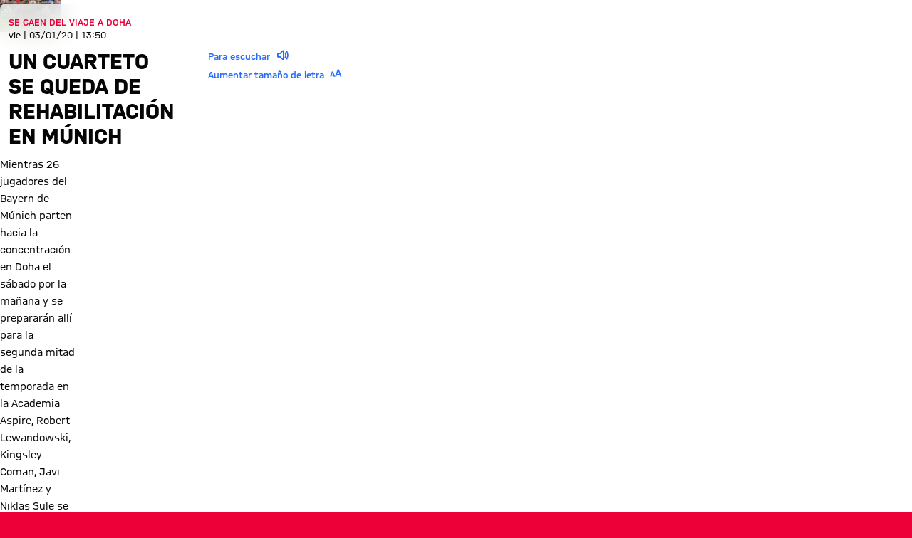

--- FILE ---
content_type: text/html
request_url: https://fcbayern.com/es/noticias/2020%5B2%5D/01/doha/cuarteto-bayern-entrena-en-munich-en-vez-de-en-doha
body_size: 43082
content:
<!DOCTYPE html><html dir="ltr" lang="es"><head><meta charSet="utf-8"/><meta http-equiv="x-ua-compatible" content="ie=edge"/><meta name="viewport" content="width=device-width, initial-scale=1, shrink-to-fit=no"/><meta name="generator" content="Gatsby 5.13.7"/><meta data-react-helmet="true" name="viewport" content="width=device-width, initial-scale=1, shrink-to-fit=no"/><meta data-react-helmet="true" name="theme-color" content="#ED0037"/><meta data-react-helmet="true" name="apple-mobile-web-app-capable" content="yes"/><meta data-react-helmet="true" name="mobile-web-app-capable" content="yes"/><meta data-react-helmet="true" name="msapplication-navbutton-color" content="#ED0037"/><meta data-react-helmet="true" name="description" content="Mientras que 26 jugadores del Bayern de Munich partirán hacia Doha el sábado, cuatro jugadores se  quedan en casa."/><meta data-react-helmet="true" name="keywords" content="Lewandowski,Süle,Martínez,Coman,entrenamiento,Säbener Strasse"/><meta data-react-helmet="true" name="robots" content="index,follow"/><meta data-react-helmet="true" property="og:title" content="Un cuarteto se queda de rehabilitación en Múnich"/><meta data-react-helmet="true" property="og:description" content="Mientras que 26 jugadores del Bayern de Munich partirán hacia Doha el sábado, cuatro jugadores se  quedan en casa."/><meta data-react-helmet="true" property="og:site_name" content="FC Bayern"/><meta data-react-helmet="true" property="og:type" content="article"/><meta data-react-helmet="true" property="og:url" content="https://fcbayern.com/es/noticias/2020[2]/01/doha/cuarteto-bayern-entrena-en-munich-en-vez-de-en-doha"/><meta data-react-helmet="true" property="og:keywords" content="Lewandowski,Süle,Martínez,Coman,entrenamiento,Säbener Strasse"/><meta data-react-helmet="true" property="og:locale" content="es-ES"/><meta data-react-helmet="true" property="og:locale:alternate" content="de-DE,en-GB"/><meta data-react-helmet="true" property="og:image" content="https://img.fcbayern.com/image/upload/f_auto/q_auto/t_cms-1x191-seo/v1601350689/cms/public/images/fcbayern-com/homepage/saison-19-20/training/190728_training_ima.jpg"/><meta data-react-helmet="true" property="og:image:width" content="1200"/><meta data-react-helmet="true" property="og:image:height" content="628"/><meta data-react-helmet="true" property="article:publication_time" content="2020-01-03T12:50:00Z"/><meta data-react-helmet="true" property="twitter:card" content="summary"/><meta data-react-helmet="true" property="twitter:site" content="https://twitter.com/fcbayernes"/><meta data-react-helmet="true" property="twitter:title" content="Un cuarteto se queda de rehabilitación en Múnich"/><meta data-react-helmet="true" property="twitter:description" content="Mientras que 26 jugadores del Bayern de Munich partirán hacia Doha el sábado, cuatro jugadores se  quedan en casa."/><meta data-react-helmet="true" property="twitter:image" content="https://img.fcbayern.com/image/upload/f_auto/q_auto/t_cms-1x191-seo/v1601350689/cms/public/images/fcbayern-com/homepage/saison-19-20/training/190728_training_ima.jpg"/><meta data-react-helmet="true" property="twitter:image:alt" content="FC Bayern München - Página web oficial del FC Bayern München"/><style data-href="/profis-assets/styles.f8a1554c08ce24a7f4d6.css" data-identity="gatsby-global-css">@font-face{font-display:block;font-family:fcb-website-icons;font-style:normal;font-weight:400;src:url(/profis-assets/static/fcb-website-icons-89866031ee91fb427dc3965c0190cbfb.woff2) format("woff2"),url(/profis-assets/static/fcb-website-icons-5a5ad7946a0f227d776e7ec37f0b42e5.ttf) format("truetype"),url(/profis-assets/static/fcb-website-icons-da589a7508d9fed1eaa90c1eecb40f32.woff) format("woff"),url(/profis-assets/static/fcb-website-icons-293ee0fd595ad1e823da0e493d17fca8.svg#fcb-website-icons) format("svg")}[class*=" icon-"],[class^=icon-]{speak:never;-webkit-font-smoothing:antialiased;-moz-osx-font-smoothing:grayscale;font-family:fcb-website-icons!important;font-style:normal;font-variant:normal;font-weight:400;line-height:1;text-transform:none}.icon-quote-right:before{content:"\e98a"}.icon-arena3d:before{content:"\e989"}.icon-chat:before{content:"\e90c"}.icon-rewards:before{content:"\e93b"}.icon-partner-benefits:before{content:"\e988"}.icon-club:before{content:"\e920"}.icon-tutorials:before{content:"\e90b"}.icon-pickup:before{content:"\e90f"}.icon-fans:before{content:"\e910"}.icon-faq:before{content:"\e911"}.icon-category-webradio:before{content:"\e930"}.icon-barrier:before{content:"\e936"}.icon-basketball-arena-arrival:before{content:"\e900"}.icon-bike:before{content:"\e901"}.icon-bus:before{content:"\e902"}.icon-busshuttle:before{content:"\e903"}.icon-car:before{content:"\e904"}.icon-category-facts:before{content:"\e905"}.icon-category-gallery:before{content:"\e906"}.icon-category-interview:before{content:"\e907"}.icon-category-podcast:before{content:"\e908"}.icon-category-video:before{content:"\e909"}.icon-category-video-play-hover:before{content:"\e90a"}.icon-clapper-board:before{content:"\e90d"}.icon-classroom-seats:before{content:"\e90e"}.icon-fcbtv:before{content:"\e912"}.icon-floor:before{content:"\e913"}.icon-form:before{content:"\e914"}.icon-height:before{content:"\e915"}.icon-hygiene:before{content:"\e916"}.icon-matchcenter:before{content:"\e917"}.icon-matchcenter-basketball:before{content:"\e918"}.icon-match-day-overview:before{content:"\e919"}.icon-motorcycle:before{content:"\e91a"}.icon-news:before{content:"\e91b"}.icon-olympia-basketball-arena:before{content:"\e91c"}.icon-parking:before{content:"\e91d"}.icon-payment:before{content:"\e91e"}.icon-person:before{content:"\e91f"}.icon-round-tables-seats:before{content:"\e921"}.icon-seats:before{content:"\e922"}.icon-series:before{content:"\e923"}.icon-shop:before{content:"\e924"}.icon-square-meters:before{content:"\e925"}.icon-stadium-view:before{content:"\e926"}.icon-standing-tables-seats:before{content:"\e927"}.icon-taxi:before{content:"\e928"}.icon-teams:before{content:"\e929"}.icon-teams-basketball:before{content:"\e92a"}.icon-theater:before{content:"\e92b"}.icon-theater-seats:before{content:"\e92c"}.icon-ticket:before{content:"\e92d"}.icon-tickets-basketball:before{content:"\e92e"}.icon-train:before{content:"\e92f"}.icon-ushape-seats:before{content:"\e931"}.icon-van:before{content:"\e932"}.icon-wheelchair:before{content:"\e933"}.icon-app:before{content:"\e934"}.icon-arrival:before{content:"\e935"}.icon-liveticker-commentary:before{content:"\e93d"}.icon-liveticker-favorites:before{content:"\e93e"}.icon-liveticker-final-whistle:before{content:"\e93f"}.icon-liveticker-goal:before{content:"\e940"}.icon-liveticker-last-matches:before{content:"\e941"}.icon-liveticker-no-goal:before{content:"\e942"}.icon-liveticker-no-red-card .path1:before{color:#dc052d;content:"\e943"}.icon-liveticker-no-red-card .path2:before{color:#000;content:"\e944";margin-left:-1em;opacity:.25}.icon-liveticker-no-red-card .path3:before{color:#444;content:"\e945";margin-left:-1em}.icon-liveticker-no-yellow-card .path1:before{color:#fff58c;content:"\e946"}.icon-liveticker-no-yellow-card .path2:before{color:#000;content:"\e947";margin-left:-1em;opacity:.25}.icon-liveticker-no-yellow-card .path3:before{color:#444;content:"\e948";margin-left:-1em}.icon-liveticker-no-yellow-red-card .path1:before{color:#fff58c;content:"\e949"}.icon-liveticker-no-yellow-red-card .path2:before{color:#dc052d;content:"\e94a";margin-left:-1em}.icon-liveticker-no-yellow-red-card .path3:before{color:#000;content:"\e94b";margin-left:-1em;opacity:.25}.icon-liveticker-no-yellow-red-card .path4:before{color:#444;content:"\e94c";margin-left:-1em}.icon-liveticker-penalty-area:before{content:"\e94d"}.icon-liveticker-penalty-goal:before{content:"\e94e"}.icon-liveticker-penalty-no-goal:before{content:"\e94f"}.icon-liveticker-positioning:before{content:"\e950"}.icon-liveticker-red-card .path1:before{color:#dc052d;content:"\e951"}.icon-liveticker-red-card .path2:before{color:#dc052d;content:"\e952";margin-left:-1em}.icon-liveticker-red-card .path3:before{color:#000;content:"\e953";margin-left:-1em;opacity:.25}.icon-liveticker-starting-whistle:before{content:"\e954"}.icon-liveticker-statistics:before{content:"\e955"}.icon-liveticker-substitutions:before{content:"\e956"}.icon-liveticker-ticker:before{content:"\e957"}.icon-liveticker-update:before{content:"\e958"}.icon-liveticker-video-assist:before{content:"\e959"}.icon-liveticker-whistle:before{content:"\e95a"}.icon-liveticker-yellow-card .path1:before{color:#fff58c;content:"\e95b"}.icon-liveticker-yellow-card .path2:before{color:#000;content:"\e95c";margin-left:-1em;opacity:.25}.icon-liveticker-yellow-red-card .path1:before{color:#dc052d;content:"\e95d"}.icon-liveticker-yellow-red-card .path2:before{color:#fff58c;content:"\e95e";margin-left:-1em}.icon-liveticker-yellow-red-card .path3:before{color:#000;content:"\e95f";margin-left:-1em;opacity:.25}.icon-substitutions:before{content:"\e960"}.icon-goal:before{content:"\e961"}.icon-jersey:before{content:"\e962"}.icon-mobile-nav-my-club-bold:before{content:"\e93c"}.icon-museum:before{content:"\e937"}.icon-mobile-nav-profile:before{content:"\e938"}.icon-mobile-nav-profile-bold:before{content:"\e939"}.icon-mobile-nav-teams:before{content:"\e93a"}.icon-sign-language:before{content:"\e97c"}.icon-article-font-size:before{content:"\e963"}.icon-article-screen-reader:before{content:"\e964"}.icon-calendar-view:before{content:"\e965"}.icon-checkmark:before{content:"\e966"}.icon-chevron-down-bold:before{content:"\e967"}.icon-chevron-down-semi-bold:before{content:"\e968"}.icon-chevron-left-bold:before{content:"\e969"}.icon-chevron-left-semi-bold:before{content:"\e96a"}.icon-chevron-right-bold:before{content:"\e96b"}.icon-chevron-right-semi-bold:before{content:"\e96c"}.icon-chevron-up-bold:before{content:"\e96d"}.icon-chevron-up-semi-bold:before{content:"\e96e"}.icon-clear:before{content:"\e96f"}.icon-close:before{content:"\e970"}.icon-download:before{content:"\e971"}.icon-drag-handle:before{content:"\e972"}.icon-edit:before{content:"\e973"}.icon-exit-small:before{content:"\e974"}.icon-hamburger:before{content:"\e975"}.icon-info:before{content:"\e976"}.icon-lock:before{content:"\e977"}.icon-opening-times:before{content:"\e978"}.icon-pause:before{content:"\e979"}.icon-play:before{content:"\e97a"}.icon-search:before{content:"\e97b"}.icon-simple-language:before{content:"\e97d"}.icon-status-error:before{content:"\e97e"}.icon-status-success:before{content:"\e97f"}.icon-status-warning:before{content:"\e980"}.icon-subscribe:before{content:"\e981"}.icon-triangle-down:before{content:"\e982"}.icon-triangle-up:before{content:"\e983"}.icon-update-reload:before{content:"\e984"}.icon-arrow-down:before{content:"\e985"}.icon-arrow-exit:before{content:"\e986"}.icon-arrow-up:before{content:"\e987"}.icon-social-dugout:before{content:"\eab5"}.icon-social-facebook:before{content:"\eab6"}.icon-social-giphy:before{content:"\eab7"}.icon-social-instagram:before{content:"\eab8"}.icon-social-linkedin:before{content:"\eab9"}.icon-social-mail:before{content:"\eaba"}.icon-social-messenger:before{content:"\eabb"}.icon-social-onefootball:before{content:"\eabc"}.icon-social-snapchat:before{content:"\eabd"}.icon-social-tagboard:before{content:"\eabe"}.icon-social-telegram:before{content:"\eabf"}.icon-social-tiktok:before{content:"\eac0"}.icon-social-twitter:before{content:"\eac1"}.icon-social-whatsapp:before{content:"\eac2"}.icon-social-xing:before{content:"\eac3"}.icon-social-youtube:before{content:"\eac4"}.yarl__fullsize{height:100%;width:100%}.yarl__relative{position:relative}.yarl__portal{bottom:0;left:0;opacity:0;overflow:hidden;position:fixed;right:0;top:0;transition:opacity var(--yarl__fade_animation_duration,.25s) var(--yarl__fade_animation_timing_function,ease);z-index:var(--yarl__portal_zindex,9999)}.yarl__portal_open{opacity:1}.yarl__container{background-color:var(--yarl__container_background_color,var(--yarl__color_backdrop,#000));bottom:0;left:0;outline:none;overflow:hidden;overscroll-behavior:var(--yarl__controller_overscroll_behavior,contain);position:absolute;right:0;top:0;touch-action:var(--yarl__controller_touch_action,none);-webkit-user-select:none;-moz-user-select:none;user-select:none}.yarl__carousel{align-content:center;align-items:stretch;display:flex;flex:0 0 auto;height:100%;justify-content:center;opacity:var(--yarl__pull_opacity,1);transform:translate(var(--yarl__swipe_offset,0),var(--yarl__pull_offset,0));width:calc(100% + (var(--yarl__carousel_slides_count) - 1)*(100% + var(--yarl__carousel_spacing_px, 0)*1px + var(--yarl__carousel_spacing_percent, 0)*1%))}.yarl__carousel_with_slides{-moz-column-gap:calc(var(--yarl__carousel_spacing_px, 0)*1px + 100/(var(--yarl__carousel_slides_count)*100 + (var(--yarl__carousel_slides_count) - 1)*var(--yarl__carousel_spacing_percent, 0))*var(--yarl__carousel_spacing_percent, 0)*1%);column-gap:calc(var(--yarl__carousel_spacing_px, 0)*1px + 100/(var(--yarl__carousel_slides_count)*100 + (var(--yarl__carousel_slides_count) - 1)*var(--yarl__carousel_spacing_percent, 0))*var(--yarl__carousel_spacing_percent, 0)*1%)}.yarl__flex_center{align-content:center;align-items:center;display:flex;justify-content:center}.yarl__slide{flex:1;overflow:hidden;padding:calc(var(--yarl__carousel_padding_px, 0)*1px + 100/(var(--yarl__carousel_slides_count)*100 + (var(--yarl__carousel_slides_count) - 1)*var(--yarl__carousel_spacing_percent, 0))*var(--yarl__carousel_padding_percent, 0)*1%);position:relative}[dir=rtl] .yarl__slide{--yarl__direction:-1}.yarl__slide_image{-webkit-touch-callout:none;max-height:100%;max-width:100%;-o-object-fit:contain;object-fit:contain;touch-action:var(--yarl__controller_touch_action,none);-moz-user-select:none;user-select:none;-webkit-user-select:none}.yarl__slide_image_cover{height:100%;-o-object-fit:cover;object-fit:cover;width:100%}.yarl__slide_image_loading{opacity:0}@media screen and (min-width:800px){.yarl__slide_wrapper:not(.yarl__slide_wrapper_interactive) .yarl__slide_image{-webkit-backface-visibility:hidden;-webkit-transform:translateZ(0);-webkit-transform-style:preserve-3d}}.yarl__slide_placeholder{left:50%;line-height:0;position:absolute;top:50%;transform:translateX(-50%) translateY(-50%)}.yarl__slide_loading{animation:yarl__delayed_fadein 1s linear;color:var(--yarl__slide_icon_loading_color,var(--yarl__color_button,hsla(0,0%,100%,.8)))}.yarl__slide_loading line{animation:yarl__stroke_opacity 1s linear infinite}.yarl__slide_loading line:first-of-type{animation-delay:-1.875s}.yarl__slide_loading line:nth-of-type(2){animation-delay:-1.75s}.yarl__slide_loading line:nth-of-type(3){animation-delay:-1.625s}.yarl__slide_loading line:nth-of-type(4){animation-delay:-1.5s}.yarl__slide_loading line:nth-of-type(5){animation-delay:-1.375s}.yarl__slide_loading line:nth-of-type(6){animation-delay:-1.25s}.yarl__slide_loading line:nth-of-type(7){animation-delay:-1.125s}.yarl__slide_loading line:nth-of-type(8){animation-delay:-1s}.yarl__slide_error{color:var(--yarl__slide_icon_error_color,red);height:var(--yarl__slide_icon_error_size,48px);width:var(--yarl__slide_icon_error_size,48px)}@media (prefers-reduced-motion){.yarl__portal,.yarl__slide{transition:unset}.yarl__slide_loading,.yarl__slide_loading line{animation:unset}}.yarl__toolbar{bottom:auto;display:flex;justify-content:flex-end;left:auto;padding:var(--yarl__toolbar_padding,8px);position:absolute;right:0;top:0}[dir=rtl] .yarl__toolbar{bottom:auto;left:0;right:auto;top:0}.yarl__icon{height:var(--yarl__icon_size,32px);width:var(--yarl__icon_size,32px)}.yarl__button{-webkit-tap-highlight-color:transparent;-webkit-appearance:none;-moz-appearance:none;appearance:none;background-color:var(--yarl__button_background_color,transparent);border:var(--yarl__button_border,0);color:var(--yarl__color_button,hsla(0,0%,100%,.8));cursor:pointer;filter:var(--yarl__button_filter,drop-shadow(2px 2px 2px rgba(0,0,0,.8)));line-height:0;margin:var(--yarl__button_margin,0);outline:none;padding:var(--yarl__button_padding,8px)}.yarl__button:focus{color:var(--yarl__color_button_active,#fff)}.yarl__button:focus:not(:focus-visible){color:var(--yarl__color_button,hsla(0,0%,100%,.8))}.yarl__button:focus-visible{color:var(--yarl__color_button_active,#fff)}@media (hover:hover){.yarl__button:focus-visible:hover,.yarl__button:focus:hover,.yarl__button:hover{color:var(--yarl__color_button_active,#fff)}}.yarl__button:disabled{color:var(--yarl__color_button_disabled,hsla(0,0%,100%,.4));cursor:default}.yarl__navigation_next,.yarl__navigation_prev{padding:var(--yarl__navigation_button_padding,24px 16px);position:absolute;top:50%;transform:translateY(-50%)}.yarl__navigation_prev{left:0}[dir=rtl] .yarl__navigation_prev{left:unset;right:0;transform:translateY(-50%) rotate(180deg)}.yarl__navigation_next{right:0}[dir=rtl] .yarl__navigation_next{left:0;right:unset;transform:translateY(-50%) rotate(180deg)}.yarl__no_scroll{height:100%;overflow:hidden;overscroll-behavior:none}@keyframes yarl__delayed_fadein{0%{opacity:0}80%{opacity:0}to{opacity:1}}@keyframes yarl__stroke_opacity{0%{stroke-opacity:1}to{stroke-opacity:.125}}.yarl__slide_captions_container{background:var(--yarl__slide_captions_container_background,rgba(0,0,0,.5));left:var(--yarl__slide_captions_container_left,0);padding:var(--yarl__slide_captions_container_padding,16px);position:absolute;right:var(--yarl__slide_captions_container_right,0);-webkit-transform:translateZ(0)}.yarl__slide_title{color:var(--yarl__slide_title_color,#fff);font-size:var(--yarl__slide_title_font_size,125%);font-weight:var(--yarl__slide_title_font_weight,bolder);max-width:calc(100% - var(--yarl__toolbar_width, 0px));overflow:hidden;text-overflow:ellipsis;white-space:nowrap}.yarl__slide_title_container{top:var(--yarl__slide_title_container_top,0)}.yarl__slide_description{-webkit-box-orient:vertical;-webkit-line-clamp:var(--yarl__slide_description_max_lines,3);color:var(--yarl__slide_description_color,#fff);display:-webkit-box;-webkit-hyphens:auto;hyphens:auto;overflow:hidden;text-align:var(--yarl__slide_description_text_align,start)}.yarl__slide_description_container{bottom:var(--yarl__slide_description_container_bottom,0)}.yarl__thumbnails{display:flex;height:100%}.yarl__thumbnails_bottom,.yarl__thumbnails_end .yarl__thumbnails_track,.yarl__thumbnails_start .yarl__thumbnails_track,.yarl__thumbnails_top{flex-direction:column}.yarl__thumbnails_wrapper{flex:1;position:relative}.yarl__thumbnails_container{-webkit-touch-callout:none;background-color:var(--yarl__thumbnails_container_background_color,var(--yarl__color_backdrop,#000));flex:0 0 auto;overflow:hidden;padding:var(--yarl__thumbnails_container_padding,16px);position:relative;-webkit-user-select:none;-moz-user-select:none;user-select:none}.yarl__thumbnails_vignette{--yarl__thumbnails_vignette_size:12%;pointer-events:none;position:absolute}@media (min-width:1200px){.yarl__thumbnails_vignette{--yarl__thumbnails_vignette_size:8%}}@media (min-width:2000px){.yarl__thumbnails_vignette{--yarl__thumbnails_vignette_size:5%}}.yarl__thumbnails_bottom .yarl__thumbnails_vignette,.yarl__thumbnails_top .yarl__thumbnails_vignette{background:linear-gradient(to right,var(--yarl__color_backdrop,#000) 0,transparent var(--yarl__thumbnails_vignette_size,12%) calc(100% - var(--yarl__thumbnails_vignette_size, 12%)),var(--yarl__color_backdrop,#000) 100%);height:100%;left:0;right:0}.yarl__thumbnails_end .yarl__thumbnails_vignette,.yarl__thumbnails_start .yarl__thumbnails_vignette{background:linear-gradient(to bottom,var(--yarl__color_backdrop,#000) 0,transparent var(--yarl__thumbnails_vignette_size,12%) calc(100% - var(--yarl__thumbnails_vignette_size, 12%)),var(--yarl__color_backdrop,#000) 100%);bottom:0;top:0;width:100%}.yarl__thumbnails_track{gap:var(--yarl__thumbnails_thumbnail_gap,16px);outline:none}.yarl__thumbnails_thumbnail{-webkit-tap-highlight-color:transparent;-webkit-appearance:none;-moz-appearance:none;appearance:none;background:var(--yarl__thumbnails_thumbnail_background,#000);border-color:var(--yarl__thumbnails_thumbnail_border_color,var(--yarl__color_button,hsla(0,0%,100%,.8)));border-radius:var(--yarl__thumbnails_thumbnail_border_radius,4px);border-style:var(--yarl__thumbnails_thumbnail_border_style,solid);border-width:var(--yarl__thumbnails_thumbnail_border,1px);box-sizing:content-box;cursor:pointer;flex:0 0 auto;height:var(--yarl__thumbnails_thumbnail_height,80px);outline:none;overflow:hidden;padding:var(--yarl__thumbnails_thumbnail_padding,4px);position:relative;width:var(--yarl__thumbnails_thumbnail_width,120px)}.yarl__thumbnails_thumbnail_active{border-color:var(--yarl__thumbnails_thumbnail_active_border_color,var(--yarl__color_button_active,#fff))}.yarl__thumbnails_thumbnail_fadein{animation:yarl__thumbnails_thumbnail_fadein var(--yarl__thumbnails_thumbnail_fadein_duration,.5s) ease-in-out var(--yarl__thumbnails_thumbnail_fadein_delay,0s) forwards;opacity:0}.yarl__thumbnails_thumbnail_fadeout{animation:yarl__thumbnails_thumbnail_fadeout var(--yarl__thumbnails_thumbnail_fadeout_duration,.5s) ease-in-out var(--yarl__thumbnails_thumbnail_fadeout_delay,0s) forwards;cursor:unset}.yarl__thumbnails_thumbnail_placeholder{cursor:unset;visibility:hidden}.yarl__thumbnails_thumbnail:focus{box-shadow:var(--yarl__thumbnails_thumbnail_focus_box_shadow,#000 0 0 0 2px,var(--yarl__color_button,hsla(0,0%,100%,.8)) 0 0 0 4px)}.yarl__thumbnails_thumbnail:focus:not(:focus-visible){box-shadow:unset}.yarl__thumbnails_thumbnail:focus-visible{box-shadow:var(--yarl__thumbnails_thumbnail_focus_box_shadow,#000 0 0 0 2px,var(--yarl__color_button,hsla(0,0%,100%,.8)) 0 0 0 4px)}.yarl__thumbnails_thumbnail_icon{color:var(--yarl__thumbnails_thumbnail_icon_color,var(--yarl__color_button,hsla(0,0%,100%,.8)));filter:var(--yarl__thumbnails_thumbnail_icon_filter,drop-shadow(2px 2px 2px rgba(0,0,0,.8)));height:var(--yarl__thumbnails_thumbnail_icon_size,32px);left:50%;position:absolute;top:50%;transform:translateX(-50%) translateY(-50%);width:var(--yarl__thumbnails_thumbnail_icon_size,32px)}@keyframes yarl__thumbnails_thumbnail_fadein{0%{opacity:0}to{opacity:1}}@keyframes yarl__thumbnails_thumbnail_fadeout{0%{opacity:1}to{opacity:0}}.yarl__button{padding:.5rem}.yarl__button:focus-visible{outline:2px solid #fff;outline-offset:2px}</style><style data-styled="" data-styled-version="5.3.11">.gpdxxP{-webkit-text-decoration:none;text-decoration:none;outline:none;}/*!sc*/
.eEqKCU{-webkit-text-decoration:none;text-decoration:none;outline:none;cursor:pointer;}/*!sc*/
data-styled.g1[id="StyledNoLink-sc-snxgq8-0"]{content:"gpdxxP,eEqKCU,"}/*!sc*/
.fLILmN{-webkit-text-decoration:none;text-decoration:none;outline:none;}/*!sc*/
data-styled.g2[id="StyledAnchor-sc-snxgq8-1"]{content:"fLILmN,"}/*!sc*/
.gKxsXr{font-size:calc(var(--fonts-special-mobileNavTitle-fontSize) * var(--scaleFactor));font-weight:var(--fonts-special-mobileNavTitle-fontWeight);line-height:var(--fonts-special-mobileNavTitle-lineHeight);text-transform:var(--fonts-special-mobileNavTitle-textTransform);}/*!sc*/
.gKqrLr{font-size:calc(var(--fonts-generic-textMicroRegular-fontSize) * var(--scaleFactor));font-weight:var(--fonts-generic-textMicroRegular-fontWeight);line-height:var(--fonts-generic-textMicroRegular-lineHeight);text-transform:var(--fonts-generic-textMicroRegular-textTransform);}/*!sc*/
.cdBaRP{font-size:calc(var(--fonts-special-categoryTitle-fontSize) * var(--scaleFactor));font-weight:var(--fonts-special-categoryTitle-fontWeight);line-height:var(--fonts-special-categoryTitle-lineHeight);text-transform:var(--fonts-special-categoryTitle-textTransform);}/*!sc*/
.kBpfYn{font-size:calc(var(--fonts-generic-textSmallRegular-fontSize) * var(--scaleFactor));font-weight:var(--fonts-generic-textSmallRegular-fontWeight);line-height:var(--fonts-generic-textSmallRegular-lineHeight);text-transform:var(--fonts-generic-textSmallRegular-textTransform);}/*!sc*/
.kzvfvX{font-size:calc(var(--fonts-article-text-fontSize) * var(--scaleFactor));font-weight:var(--fonts-article-text-fontWeight);line-height:var(--fonts-article-text-lineHeight);text-transform:var(--fonts-article-text-textTransform);}/*!sc*/
.kaCogT{font-size:calc(var(--fonts-generic-textSmallSemiBold-fontSize) * var(--scaleFactor));font-weight:var(--fonts-generic-textSmallSemiBold-fontWeight);line-height:var(--fonts-generic-textSmallSemiBold-lineHeight);text-transform:var(--fonts-generic-textSmallSemiBold-textTransform);}/*!sc*/
data-styled.g3[id="sc-nx1lne-0"]{content:"gKxsXr,gKqrLr,cdBaRP,kBpfYn,kzvfvX,kaCogT,"}/*!sc*/
.eWsYcQ{width:100%;--limit-max-width:var(--sizes-content-maxWidth);max-width:var(--limit-max-outer-width,var(--limit-max-width));margin:0 auto;padding-inline:var(--sizes-content-sidePadding);}/*!sc*/
.dCRtYu{width:100%;--limit-max-width:var(--sizes-content-maxWidth);max-width:var(--limit-max-outer-width,var(--limit-max-width));margin:0 auto;}/*!sc*/
data-styled.g4[id="WidthLimiter-sc-oquz6j-0"]{content:"eWsYcQ,dCRtYu,"}/*!sc*/
.dooqXD{display:contents;--limit-max-outer-width:var(--sizes-content-maxOuterWidth);}/*!sc*/
data-styled.g5[id="FullWidthContainer-sc-oquz6j-1"]{content:"dooqXD,"}/*!sc*/
.idDPWx{position:relative;width:100%;background:var(--colors-sonderotto-breadcrumbBackground);}/*!sc*/
data-styled.g6[id="BreadcrumbNav-sc-1ggx8pe-0"]{content:"idDPWx,"}/*!sc*/
.jKiNFa{margin:0;display:-webkit-box;display:-webkit-flex;display:-ms-flexbox;display:flex;-webkit-flex-wrap:nowrap;-ms-flex-wrap:nowrap;flex-wrap:nowrap;padding:0;overflow:hidden;}/*!sc*/
data-styled.g7[id="BreadcrumbList-sc-1ggx8pe-1"]{content:"jKiNFa,"}/*!sc*/
.jVCwgO{display:-webkit-inline-box;display:-webkit-inline-flex;display:-ms-inline-flexbox;display:inline-flex;-webkit-flex:0 0 auto;-ms-flex:0 0 auto;flex:0 0 auto;white-space:nowrap;color:inherit;cursor:pointer;font-weight:normal;}/*!sc*/
.jVCwgO:focus-visible{outline:2px solid var(--colors-generic-white);outline-offset:0;}/*!sc*/
data-styled.g8[id="BreadcrumbLink-sc-1ggx8pe-2"]{content:"jVCwgO,"}/*!sc*/
.hmXAwq{color:var(--colors-breadcrumb);padding:0.375rem 0.125rem;position:relative;white-space:nowrap;display:-webkit-box;display:-webkit-flex;display:-ms-flexbox;display:flex;gap:0.4375rem;}/*!sc*/
.BreadcrumbListItem-sc-1ggx8pe-3 + .BreadcrumbListItem-sc-1ggx8pe-3::before{content:'›';margin-inline-start:0.4375rem;}/*!sc*/
.hmXAwq:last-child{overflow:hidden;text-overflow:ellipsis;}/*!sc*/
data-styled.g9[id="BreadcrumbListItem-sc-1ggx8pe-3"]{content:"hmXAwq,"}/*!sc*/
.kYEKHi{position:absolute;width:0.0625rem;height:0.0625rem;padding:0;margin:-0.0625rem;overflow:hidden;-webkit-clip:rect(0,0,0,0);clip:rect(0,0,0,0);border:0;}/*!sc*/
data-styled.g10[id="ScreenReaderOnly-sc-td5d3l-0"]{content:"kYEKHi,"}/*!sc*/
.kibrJc{font-size:1.5rem;}/*!sc*/
.joxyAg{font-size:1.25em;}/*!sc*/
.cIqzrG{font-size:2em;}/*!sc*/
.elvuNq{font-size:1.5em;}/*!sc*/
data-styled.g11[id="StyledIcon-sc-d1cgde-0"]{content:"VQyWK,kibrJc,joxyAg,cIqzrG,elvuNq,"}/*!sc*/
.IDGSn{height:100%;display:-webkit-box;display:-webkit-flex;display:-ms-flexbox;display:flex;-webkit-align-items:center;-webkit-box-align:center;-ms-flex-align:center;align-items:center;}/*!sc*/
data-styled.g12[id="StyledShopLink-sc-yx1ier-0"]{content:"IDGSn,"}/*!sc*/
.hJRIom{display:contents;}/*!sc*/
data-styled.g13[id="StyledPageHeader-sc-71mzup-0"]{content:"hJRIom,"}/*!sc*/
.cWdZCK{-webkit-appearance:none;-moz-appearance:none;appearance:none;padding:0;margin:0;border:0;outline:0;border-radius:0;line-height:1;-webkit-text-decoration:none;text-decoration:none;cursor:pointer;background:none;max-width:100%;-webkit-font-smoothing:antialiased;-moz-osx-font-smoothing:grayscale;}/*!sc*/
data-styled.g16[id="BaseButton-sc-1xll8s8-0"]{content:"cWdZCK,"}/*!sc*/
.cDHuGO{display:-webkit-inline-box;display:-webkit-inline-flex;display:-ms-inline-flexbox;display:inline-flex;position:relative;-webkit-align-items:center;-webkit-box-align:center;-ms-flex-align:center;align-items:center;-webkit-box-pack:center;-webkit-justify-content:center;-ms-flex-pack:center;justify-content:center;width:-webkit-fit-content;width:-moz-fit-content;width:fit-content;font-size:calc(var(--fonts-generic-textSemiBold-fontSize) * var(--scaleFactor));font-weight:var(--fonts-generic-textSemiBold-fontWeight);line-height:var(--fonts-generic-textSemiBold-lineHeight);text-transform:var(--fonts-generic-textSemiBold-textTransform);font-size:1rem;height:2rem;line-height:1;padding:0.125rem 0.5rem;gap:0.375rem;height:1.5rem;border-radius:3px;--button-alpha:0%;--button-main:var(--colors-generic-white);--button-accent:var(--colors-generic-black);--button-focus:var(--colors-generic-white);border:1px solid color-mix(in srgb,var(--button-main),transparent var(--button-alpha));background:color-mix(in srgb,var(--button-main),transparent var(--button-alpha));color:var(--button-accent);}/*!sc*/
@media (hover:hover){.cDHuGO:hover,.cDHuGO:focus-visible{--button-main:var(--colors-generic-gray);}}/*!sc*/
@media (hover:none){.cDHuGO:active,.cDHuGO:focus-visible{--button-main:var(--colors-generic-gray);}}/*!sc*/
.cDHuGO:focus-visible{outline:2px solid var(--button-focus);outline-offset:3px;}/*!sc*/
.StyledPageHeader-sc-71mzup-0 .cDHuGO.cDHuGO.cDHuGO{--button-main:var(--colors-generic-white);--button-accent:var(--colors-generic-black);}/*!sc*/
@media (hover:hover){.StyledPageHeader-sc-71mzup-0 .cDHuGO.cDHuGO.cDHuGO:hover,.StyledPageHeader-sc-71mzup-0 .cDHuGO.cDHuGO.cDHuGO:focus-visible{--button-main:var(--colors-generic-gray);}}/*!sc*/
@media (hover:none){.StyledPageHeader-sc-71mzup-0 .cDHuGO.cDHuGO.cDHuGO:active,.StyledPageHeader-sc-71mzup-0 .cDHuGO.cDHuGO.cDHuGO:focus-visible{--button-main:var(--colors-generic-gray);}}/*!sc*/
.StyledWebradioPlayer-sc-jkfo4l-0 .cDHuGO.cDHuGO.cDHuGO{outline-offset:-3px;}/*!sc*/
.StyledContextHeader-sc-71mzup-1 .cDHuGO.cDHuGO.cDHuGO{--button-main:var(--colors-generic-white);--button-accent:var(--colors-generic-black);}/*!sc*/
@media (hover:hover){.StyledContextHeader-sc-71mzup-1 .cDHuGO.cDHuGO.cDHuGO:hover,.StyledContextHeader-sc-71mzup-1 .cDHuGO.cDHuGO.cDHuGO:focus-visible{--button-main:var(--colors-generic-gray);}}/*!sc*/
@media (hover:none){.StyledContextHeader-sc-71mzup-1 .cDHuGO.cDHuGO.cDHuGO:active,.StyledContextHeader-sc-71mzup-1 .cDHuGO.cDHuGO.cDHuGO:focus-visible{--button-main:var(--colors-generic-gray);}}/*!sc*/
@media (width >= 47.75rem){}/*!sc*/
.StyledShopLink-sc-yx1ier-0 .cDHuGO.cDHuGO.cDHuGO{color:var(--colors-sonderotto-header);display:-webkit-box;display:-webkit-flex;display:-ms-flexbox;display:flex;width:-webkit-fit-content;width:-moz-fit-content;width:fit-content;font-size:0.875rem;}/*!sc*/
.dcQUgS{display:-webkit-inline-box;display:-webkit-inline-flex;display:-ms-inline-flexbox;display:inline-flex;position:relative;-webkit-align-items:center;-webkit-box-align:center;-ms-flex-align:center;align-items:center;-webkit-box-pack:center;-webkit-justify-content:center;-ms-flex-pack:center;justify-content:center;width:-webkit-fit-content;width:-moz-fit-content;width:fit-content;font-size:calc(var(--fonts-generic-textSemiBold-fontSize) * var(--scaleFactor));font-weight:var(--fonts-generic-textSemiBold-fontWeight);line-height:var(--fonts-generic-textSemiBold-lineHeight);text-transform:var(--fonts-generic-textSemiBold-textTransform);font-size:1rem;height:2rem;line-height:1;padding:0.125rem 0.5rem;gap:0.375rem;border-radius:3px;--button-alpha:0%;--button-main:var(--colors-actionNeutral);--button-accent:var(--colors-actionAccent);--button-focus:var(--colors-actionNeutral);border:1px solid color-mix(in srgb,var(--button-main),transparent var(--button-alpha));background:transparent;color:color-mix(in srgb,var(--button-main),transparent var(--button-alpha));}/*!sc*/
@media (hover:hover){.dcQUgS:hover,.dcQUgS:focus-visible{--button-main:var(--colors-actionHoverNeutral);}}/*!sc*/
@media (hover:none){.dcQUgS:active,.dcQUgS:focus-visible{--button-main:var(--colors-actionHoverNeutral);}}/*!sc*/
@media (hover:hover){.dcQUgS:hover,.dcQUgS:focus-visible{border:1px solid color-mix(in srgb,var(--button-main),transparent var(--button-alpha));background:color-mix(in srgb,var(--button-main),transparent var(--button-alpha));color:var(--button-accent);}.dcQUgS:hover:focus-visible,.dcQUgS:focus-visible:focus-visible{outline:2px solid var(--button-focus);outline-offset:3px;}}/*!sc*/
@media (hover:none){.dcQUgS:active,.dcQUgS:focus-visible{border:1px solid color-mix(in srgb,var(--button-main),transparent var(--button-alpha));background:color-mix(in srgb,var(--button-main),transparent var(--button-alpha));color:var(--button-accent);}.dcQUgS:active:focus-visible,.dcQUgS:focus-visible:focus-visible{outline:2px solid var(--button-focus);outline-offset:3px;}}/*!sc*/
.StyledPageHeader-sc-71mzup-0 .dcQUgS.dcQUgS.dcQUgS{--button-main:var(--colors-generic-white);--button-accent:var(--colors-generic-black);}/*!sc*/
@media (hover:hover){.StyledPageHeader-sc-71mzup-0 .dcQUgS.dcQUgS.dcQUgS:hover,.StyledPageHeader-sc-71mzup-0 .dcQUgS.dcQUgS.dcQUgS:focus-visible{--button-main:var(--colors-generic-gray);}}/*!sc*/
@media (hover:none){.StyledPageHeader-sc-71mzup-0 .dcQUgS.dcQUgS.dcQUgS:active,.StyledPageHeader-sc-71mzup-0 .dcQUgS.dcQUgS.dcQUgS:focus-visible{--button-main:var(--colors-generic-gray);}}/*!sc*/
.StyledWebradioPlayer-sc-jkfo4l-0 .dcQUgS.dcQUgS.dcQUgS{outline-offset:-3px;}/*!sc*/
.StyledContextHeader-sc-71mzup-1 .dcQUgS.dcQUgS.dcQUgS{--button-main:var(--colors-generic-white);--button-accent:var(--colors-generic-black);}/*!sc*/
@media (hover:hover){.StyledContextHeader-sc-71mzup-1 .dcQUgS.dcQUgS.dcQUgS:hover,.StyledContextHeader-sc-71mzup-1 .dcQUgS.dcQUgS.dcQUgS:focus-visible{--button-main:var(--colors-generic-gray);}}/*!sc*/
@media (hover:none){.StyledContextHeader-sc-71mzup-1 .dcQUgS.dcQUgS.dcQUgS:active,.StyledContextHeader-sc-71mzup-1 .dcQUgS.dcQUgS.dcQUgS:focus-visible{--button-main:var(--colors-generic-gray);}}/*!sc*/
@media (width >= 47.75rem){.StyledContextHeader-sc-71mzup-1 .dcQUgS.dcQUgS.dcQUgS{--button-main:var(--colors-actionNeutral);--button-accent:var(--colors-actionAccent);--button-focus:var(--colors-actionNeutral);}@media (hover:hover){.StyledContextHeader-sc-71mzup-1 .dcQUgS.dcQUgS.dcQUgS:hover,.StyledContextHeader-sc-71mzup-1 .dcQUgS.dcQUgS.dcQUgS:focus-visible{--button-main:var(--colors-actionHoverNeutral);}}@media (hover:none){.StyledContextHeader-sc-71mzup-1 .dcQUgS.dcQUgS.dcQUgS:active,.StyledContextHeader-sc-71mzup-1 .dcQUgS.dcQUgS.dcQUgS:focus-visible{--button-main:var(--colors-actionHoverNeutral);}}}/*!sc*/
.StyledShopLink-sc-yx1ier-0 .dcQUgS.dcQUgS.dcQUgS{color:var(--colors-sonderotto-header);display:-webkit-box;display:-webkit-flex;display:-ms-flexbox;display:flex;width:-webkit-fit-content;width:-moz-fit-content;width:fit-content;font-size:0.875rem;}/*!sc*/
.dISdOL{display:-webkit-inline-box;display:-webkit-inline-flex;display:-ms-inline-flexbox;display:inline-flex;position:relative;-webkit-align-items:center;-webkit-box-align:center;-ms-flex-align:center;align-items:center;-webkit-box-pack:center;-webkit-justify-content:center;-ms-flex-pack:center;justify-content:center;width:-webkit-fit-content;width:-moz-fit-content;width:fit-content;font-size:calc(var(--fonts-generic-textSemiBold-fontSize) * var(--scaleFactor));font-weight:var(--fonts-generic-textSemiBold-fontWeight);line-height:var(--fonts-generic-textSemiBold-lineHeight);text-transform:var(--fonts-generic-textSemiBold-textTransform);font-size:1rem;height:2rem;line-height:1;padding:0.125rem 0.5rem;gap:0.375rem;border-radius:3px;border-radius:40px;--button-alpha:0%;--button-main:var(--colors-actionMain);--button-accent:var(--colors-actionAccent);--button-focus:var(--colors-actionNeutral);border:1px solid color-mix(in srgb,var(--button-main),transparent var(--button-alpha));background:color-mix(in srgb,var(--button-main),transparent var(--button-alpha));color:var(--button-accent);}/*!sc*/
@media (hover:hover){.dISdOL:hover,.dISdOL:focus-visible{--button-main:var(--colors-actionHover);}}/*!sc*/
@media (hover:none){.dISdOL:active,.dISdOL:focus-visible{--button-main:var(--colors-actionHover);}}/*!sc*/
.dISdOL:focus-visible{outline:2px solid var(--button-focus);outline-offset:3px;}/*!sc*/
.StyledPageHeader-sc-71mzup-0 .dISdOL.dISdOL.dISdOL{--button-main:var(--colors-generic-white);--button-accent:var(--colors-generic-black);}/*!sc*/
@media (hover:hover){.StyledPageHeader-sc-71mzup-0 .dISdOL.dISdOL.dISdOL:hover,.StyledPageHeader-sc-71mzup-0 .dISdOL.dISdOL.dISdOL:focus-visible{--button-main:var(--colors-generic-gray);}}/*!sc*/
@media (hover:none){.StyledPageHeader-sc-71mzup-0 .dISdOL.dISdOL.dISdOL:active,.StyledPageHeader-sc-71mzup-0 .dISdOL.dISdOL.dISdOL:focus-visible{--button-main:var(--colors-generic-gray);}}/*!sc*/
.StyledWebradioPlayer-sc-jkfo4l-0 .dISdOL.dISdOL.dISdOL{outline-offset:-3px;}/*!sc*/
.StyledContextHeader-sc-71mzup-1 .dISdOL.dISdOL.dISdOL{--button-main:var(--colors-generic-white);--button-accent:var(--colors-generic-black);}/*!sc*/
@media (hover:hover){.StyledContextHeader-sc-71mzup-1 .dISdOL.dISdOL.dISdOL:hover,.StyledContextHeader-sc-71mzup-1 .dISdOL.dISdOL.dISdOL:focus-visible{--button-main:var(--colors-generic-gray);}}/*!sc*/
@media (hover:none){.StyledContextHeader-sc-71mzup-1 .dISdOL.dISdOL.dISdOL:active,.StyledContextHeader-sc-71mzup-1 .dISdOL.dISdOL.dISdOL:focus-visible{--button-main:var(--colors-generic-gray);}}/*!sc*/
@media (width >= 47.75rem){.StyledContextHeader-sc-71mzup-1 .dISdOL.dISdOL.dISdOL{--button-main:var(--colors-actionNeutral);--button-accent:var(--colors-actionAccent);--button-focus:var(--colors-actionNeutral);}@media (hover:hover){.StyledContextHeader-sc-71mzup-1 .dISdOL.dISdOL.dISdOL:hover,.StyledContextHeader-sc-71mzup-1 .dISdOL.dISdOL.dISdOL:focus-visible{--button-main:var(--colors-actionHoverNeutral);}}@media (hover:none){.StyledContextHeader-sc-71mzup-1 .dISdOL.dISdOL.dISdOL:active,.StyledContextHeader-sc-71mzup-1 .dISdOL.dISdOL.dISdOL:focus-visible{--button-main:var(--colors-actionHoverNeutral);}}}/*!sc*/
.StyledShopLink-sc-yx1ier-0 .dISdOL.dISdOL.dISdOL{color:var(--colors-sonderotto-header);display:-webkit-box;display:-webkit-flex;display:-ms-flexbox;display:flex;width:-webkit-fit-content;width:-moz-fit-content;width:fit-content;font-size:0.875rem;}/*!sc*/
data-styled.g17[id="StyledButton-sc-1xll8s8-1"]{content:"cDHuGO,dcQUgS,dISdOL,"}/*!sc*/
.kXYptN{white-space:nowrap;overflow:hidden;text-overflow:ellipsis;}/*!sc*/
data-styled.g18[id="ButtonLabel-sc-1xll8s8-2"]{content:"kXYptN,"}/*!sc*/
.jFyhbf{position:relative;overflow:hidden;-webkit-user-select:none;-moz-user-select:none;-ms-user-select:none;user-select:none;}/*!sc*/
data-styled.g25[id="CarouselViewport-sc-1eqkd94-0"]{content:"jFyhbf,"}/*!sc*/
.jIHJmj{position:relative;margin-inline:var(--sizes-content-sidePadding);}/*!sc*/
data-styled.g26[id="CarouselFocus-sc-q53623-0"]{content:"jIHJmj,"}/*!sc*/
.iwta-db{position:relative;display:-webkit-box;display:-webkit-flex;display:-ms-flexbox;display:flex;-webkit-flex-direction:column;-ms-flex-direction:column;flex-direction:column;-webkit-box-pack:center;-webkit-justify-content:center;-ms-flex-pack:center;justify-content:center;max-width:100%;--carousel-spacing:1.5rem;--carousel-outer-fade:var(--sizes-content-sidePadding);}/*!sc*/
data-styled.g27[id="Carousel-sc-jx7mad-0"]{content:"iwta-db,"}/*!sc*/
.jeWOil{margin-inline:calc(var(--carousel-outer-fade) * -1);-webkit-mask-image:linear-gradient( 90deg,transparent 0,transparent calc(var(--carousel-outer-fade) * 0.5),white var(--carousel-outer-fade),white calc(100% - var(--carousel-outer-fade)),transparent calc(100% - var(--carousel-outer-fade) * 0.5),transparent 100% );mask-image:linear-gradient( 90deg,transparent 0,transparent calc(var(--carousel-outer-fade) * 0.5),white var(--carousel-outer-fade),white calc(100% - var(--carousel-outer-fade)),transparent calc(100% - var(--carousel-outer-fade) * 0.5),transparent 100% );}/*!sc*/
data-styled.g28[id="CarouselViewportFadeOut-sc-jx7mad-1"]{content:"jeWOil,"}/*!sc*/
.jIbolU{all:unset;display:-webkit-box;display:-webkit-flex;display:-ms-flexbox;display:flex;-webkit-flex-wrap:nowrap;-ms-flex-wrap:nowrap;flex-wrap:nowrap;will-change:transform;touch-action:pan-y pinch-zoom;gap:var(--carousel-spacing,var(--sizes-content-spacing));-webkit-filter:blur(0);filter:blur(0);}/*!sc*/
data-styled.g30[id="CarouselList-sc-142xbeu-0"]{content:"jIbolU,"}/*!sc*/
.fncIMs{all:unset;display:-webkit-box;display:-webkit-flex;display:-ms-flexbox;display:flex;-webkit-flex-direction:row;-ms-flex-direction:row;flex-direction:row;-webkit-align-items:center;-webkit-box-align:center;-ms-flex-align:center;align-items:center;}/*!sc*/
data-styled.g32[id="NavItem-sc-qp5fct-0"]{content:"fncIMs,"}/*!sc*/
.jvbHN{color:var(--colors-generic-white);font-size:calc(var(--fonts-generic-textSmallSemiBold-fontSize) * var(--scaleFactor));font-weight:var(--fonts-generic-textSmallSemiBold-fontWeight);line-height:var(--fonts-generic-textSmallSemiBold-lineHeight);text-transform:var(--fonts-generic-textSmallSemiBold-textTransform);margin:0.165rem 0;display:-webkit-box;display:-webkit-flex;display:-ms-flexbox;display:flex;-webkit-align-items:center;-webkit-box-align:center;-ms-flex-align:center;align-items:center;min-height:1.25rem;white-space:nowrap;position:relative;}/*!sc*/
.jvbHN:focus-visible{outline:2px solid var(--colors-generic-white);outline-offset:0;}/*!sc*/
.jvbHN[aria-current='page']::after,.jvbHN:hover::after{content:'';background:currentcolor;display:block;position:absolute;inset-inline:0;-webkit-inset-block-end:0;-ms-inlrock-end:0;inset-block-end:0;height:0.5px;}/*!sc*/
.vBmrp{color:var(--colors-generic-white);font-size:calc(var(--fonts-generic-textSemiBold-fontSize) * var(--scaleFactor));font-weight:var(--fonts-generic-textSemiBold-fontWeight);line-height:var(--fonts-generic-textSemiBold-lineHeight);text-transform:var(--fonts-generic-textSemiBold-textTransform);margin:0.165rem 0;display:-webkit-box;display:-webkit-flex;display:-ms-flexbox;display:flex;-webkit-align-items:center;-webkit-box-align:center;-ms-flex-align:center;align-items:center;min-height:2.5rem;white-space:nowrap;position:relative;}/*!sc*/
.vBmrp:focus-visible{outline:2px solid var(--colors-generic-white);outline-offset:0;}/*!sc*/
.vBmrp[aria-current='page']::after,.vBmrp:hover::after{content:'';background:currentcolor;display:block;position:absolute;inset-inline:0;-webkit-inset-block-end:0;-ms-inlrock-end:0;inset-block-end:0;height:2px;}/*!sc*/
data-styled.g33[id="NavItemLink-sc-12vez3p-0"]{content:"jvbHN,vBmrp,"}/*!sc*/
.euIKyV{font-size:calc(var(--fonts-generic-textSemiBold-fontSize) * var(--scaleFactor));font-weight:var(--fonts-generic-textSemiBold-fontWeight);line-height:var(--fonts-generic-textSemiBold-lineHeight);text-transform:var(--fonts-generic-textSemiBold-textTransform);display:-webkit-box;display:-webkit-flex;display:-ms-flexbox;display:flex;-webkit-align-items:center;-webkit-box-align:center;-ms-flex-align:center;align-items:center;position:relative;height:2rem;border-radius:3px;margin-bottom:0;--input-main:var(--colors-generic-white);--input-accent:transparent;border:1px solid color-mix(in srgb,var(--input-main),transparent var(--input-alpha));background:var(--input-accent);color:color-mix(in srgb,var(--input-main),transparent var(--input-alpha));--input-alpha:0%;height:1.75rem;font-size:calc(var(--fonts-generic-textSmallSemiBold-fontSize) * var(--scaleFactor));font-weight:var(--fonts-generic-textSmallSemiBold-fontWeight);line-height:var(--fonts-generic-textSmallSemiBold-lineHeight);text-transform:var(--fonts-generic-textSmallSemiBold-textTransform);}/*!sc*/
.euIKyV:hover,.euIKyV:focus-visible,.euIKyV:has(:focus-visible){background:color-mix(in srgb,var(--input-main),transparent 90%);}/*!sc*/
.euIKyV:focus-visible,.euIKyV:has(:focus-visible){outline:2px solid var(--input-main);outline-offset:3px;}/*!sc*/
.euIKyV:has(select:disabled){pointer-events:none;--input-alpha:70%;}/*!sc*/
.StyledPageHeader-sc-71mzup-0 .euIKyV.euIKyV.euIKyV{--input-main:var(--colors-generic-white);--input-accent:transparent;}/*!sc*/
.StyledContextHeader-sc-71mzup-1 .euIKyV.euIKyV.euIKyV{--input-main:var(--colors-generic-white);--input-accent:transparent;}/*!sc*/
@media (width >= 47.75rem){.StyledContextHeader-sc-71mzup-1 .euIKyV.euIKyV.euIKyV{--input-main:var(--colors-actionNeutral);--input-accent:var(--colors-actionAccent);}}/*!sc*/
data-styled.g37[id="StyledSelectWrapper-sc-1f065z5-0"]{content:"euIKyV,"}/*!sc*/
.jPoFfS{width:100%;border:none;border-radius:0;background:transparent;color:inherit;font-family:inherit;font-size:inherit;font-weight:inherit;outline:none;-webkit-appearance:none;-moz-appearance:none;appearance:none;padding-block:0.4375rem;padding-inline:0.625rem 2.125rem;}/*!sc*/
@supports (-moz-appearance:none){.jPoFfS{padding-inline-start:0.4375rem;}}/*!sc*/
.jPoFfS option{font-size:calc(var(--fonts-generic-textRegular-fontSize) * var(--scaleFactor));font-weight:var(--fonts-generic-textRegular-fontWeight);line-height:var(--fonts-generic-textRegular-lineHeight);text-transform:var(--fonts-generic-textRegular-textTransform);color:var(--colors-generic-black);background:var(--colors-generic-white);width:-webkit-min-content;width:-moz-min-content;width:min-content;padding-inline:0;}/*!sc*/
.jPoFfS option:disabled{color:graytext;}/*!sc*/
data-styled.g38[id="StyledSelect-sc-1f065z5-1"]{content:"jPoFfS,"}/*!sc*/
.cwpeSt{padding-inline:0.25rem;position:absolute;inset-inline-end:0;pointer-events:none;font-size:1.5em;}/*!sc*/
data-styled.g39[id="StyledIconChevronDownSemiBold-sc-1f065z5-2"]{content:"cwpeSt,"}/*!sc*/
.jGZFJX{width:-webkit-max-content;width:-moz-max-content;width:max-content;margin:0;}/*!sc*/
.jGZFJX option{font-size:calc(var(--fonts-generic-textSmallRegular-fontSize) * var(--scaleFactor));font-weight:var(--fonts-generic-textSmallRegular-fontWeight);line-height:var(--fonts-generic-textSmallRegular-lineHeight);text-transform:var(--fonts-generic-textSmallRegular-textTransform);}/*!sc*/
data-styled.g40[id="StyledLanguageSelect-sc-1hdot5o-0"]{content:"jGZFJX,"}/*!sc*/
.bLgPoH{display:-webkit-box;display:-webkit-flex;display:-ms-flexbox;display:flex;-webkit-box-pack:center;-webkit-justify-content:center;-ms-flex-pack:center;justify-content:center;-webkit-align-items:center;-webkit-box-align:center;-ms-flex-align:center;align-items:center;position:relative;-webkit-appearance:none;-moz-appearance:none;appearance:none;border:0;height:-webkit-max-content;height:-moz-max-content;height:max-content;width:-webkit-max-content;width:-moz-max-content;width:max-content;padding:0;margin:0;line-height:1;background:transparent;cursor:pointer;color:inherit;outline:none;}/*!sc*/
.bLgPoH:focus-visible{outline:2px solid var(--colors-interactions-focus-outline);outline-offset:3px;}/*!sc*/
.StyledPageHeader-sc-71mzup-0 .bLgPoH.bLgPoH.bLgPoH:focus-visible{outline:2px solid var(--colors-generic-white);outline-offset:3px;}/*!sc*/
data-styled.g41[id="IconButtonBase-sc-11r5vxr-0"]{content:"bLgPoH,"}/*!sc*/
.ctjNUF:focus-visible{outline:2px solid var(--colors-generic-white);outline-offset:3px;}/*!sc*/
data-styled.g42[id="StyledIconButton-sc-1qvh03a-0"]{content:"ctjNUF,"}/*!sc*/
.iVIQaq{display:-webkit-inline-box;display:-webkit-inline-flex;display:-ms-inline-flexbox;display:inline-flex;}/*!sc*/
data-styled.g43[id="StyledIconWrapper-sc-1qvh03a-1"]{content:"iVIQaq,"}/*!sc*/
.kudsUR{display:contents;}/*!sc*/
data-styled.g44[id="Layout-sc-1je90t5-0"]{content:"kudsUR,"}/*!sc*/
.bfyoGU{position:relative;}/*!sc*/
data-styled.g45[id="UserDialogAnchor-sc-10qc6y0-0"]{content:"bfyoGU,"}/*!sc*/
.cfUhob{display:-webkit-box;display:-webkit-flex;display:-ms-flexbox;display:flex;-webkit-box-pack:end;-webkit-justify-content:flex-end;-ms-flex-pack:end;justify-content:flex-end;-webkit-align-items:center;-webkit-box-align:center;-ms-flex-align:center;align-items:center;color:var(--colors-generic-white);}/*!sc*/
data-styled.g47[id="Navigation-sc-13xbtl-0"]{content:"cfUhob,"}/*!sc*/
.iEeQDC{display:-webkit-inline-box;display:-webkit-inline-flex;display:-ms-inline-flexbox;display:inline-flex;margin-inline:0.75rem;color:var(--colors-generic-white);}/*!sc*/
data-styled.g49[id="ContextAction-sc-13xbtl-2"]{content:"iEeQDC,"}/*!sc*/
.bGOpzx{width:1.5rem;height:1.5rem;}/*!sc*/
data-styled.g50[id="UserLoginActionLayout-sc-13xbtl-3"]{content:"bGOpzx,"}/*!sc*/
.lnFTkY{-webkit-align-self:flex-end;-ms-flex-item-align:end;align-self:flex-end;overflow:hidden;--nav-gap:1.5rem;padding-inline:var(--nav-gap);margin-inline-end:calc(var(--nav-gap) * -1);}/*!sc*/
data-styled.g52[id="ScrollableMeta-sc-13xbtl-5"]{content:"lnFTkY,"}/*!sc*/
.fWmurL{-webkit-flex-shrink:0;-ms-flex-negative:0;flex-shrink:0;display:-webkit-box;display:-webkit-flex;display:-ms-flexbox;display:flex;-webkit-flex-wrap:nowrap;-ms-flex-wrap:nowrap;flex-wrap:nowrap;-webkit-align-items:center;-webkit-box-align:center;-ms-flex-align:center;align-items:center;}/*!sc*/
data-styled.g53[id="StaticMeta-sc-13xbtl-6"]{content:"fWmurL,"}/*!sc*/
.kWzVml{display:block;height:100%;width:100%;background-size:contain;background-position:center;background-repeat:no-repeat;-webkit-filter:var(--image-filter);filter:var(--image-filter);}/*!sc*/
.iaUvZP{display:block;height:100%;width:100%;background-size:contain;background-position:center;background-repeat:no-repeat;background-image:url(https://img.fcbayern.com/image/upload/v1633594554/cms/public/images/fcbayern-com/logos/telekom_logo_header_neu.svg);-webkit-filter:var(--image-filter);filter:var(--image-filter);}/*!sc*/
.kIYyKm{display:block;height:100%;width:100%;background-size:cover;background-position:center;background-repeat:no-repeat;-webkit-filter:var(--image-filter);filter:var(--image-filter);}/*!sc*/
@media (min-width:0rem){.kIYyKm{background-image:url(https://img.fcbayern.com/image/upload/f_auto/q_auto/ar_4:3,c_fill,g_custom,w_768/e_blur:1000/v1601350689/cms/public/images/fcbayern-com/homepage/saison-19-20/training/190728_training_ima.jpg);}}/*!sc*/
@media (min-width:47.75rem){.kIYyKm{background-image:url(https://img.fcbayern.com/image/upload/f_auto/q_auto/ar_2:1,c_fill,g_custom,w_1024/e_blur:1000/v1601350689/cms/public/images/fcbayern-com/homepage/saison-19-20/training/190728_training_ima.jpg);}}/*!sc*/
@media (min-width:60rem){.kIYyKm{background-image:url(https://img.fcbayern.com/image/upload/f_auto/q_auto/ar_2:1,c_fill,g_custom,w_1536/e_blur:1000/v1601350689/cms/public/images/fcbayern-com/homepage/saison-19-20/training/190728_training_ima.jpg);}}/*!sc*/
@media (min-width:90rem){.kIYyKm{background-image:url(https://img.fcbayern.com/image/upload/f_auto/q_auto/ar_2:1,c_fill,g_custom,w_1280/e_blur:1000/v1601350689/cms/public/images/fcbayern-com/homepage/saison-19-20/training/190728_training_ima.jpg);}}/*!sc*/
.bvibEv{display:block;height:100%;width:100%;background-size:cover;background-position:center;background-repeat:no-repeat;-webkit-filter:var(--image-filter);filter:var(--image-filter);}/*!sc*/
@media (min-width:0rem){.bvibEv{background-image:url(https://img.fcbayern.com/image/upload/f_auto/q_auto/ar_16:9,c_fill,g_custom,w_768/e_blur:1000/v1601353315/cms/public/images/fcbayern-com/homepage/saison-19-20/profis/suele/191202_suele02_don.jpg);}}/*!sc*/
@media (min-width:47.75rem){.bvibEv{background-image:url(https://img.fcbayern.com/image/upload/f_auto/q_auto/ar_16:9,c_fill,g_custom,w_1024/e_blur:1000/v1601353315/cms/public/images/fcbayern-com/homepage/saison-19-20/profis/suele/191202_suele02_don.jpg);}}/*!sc*/
data-styled.g54[id="PictureTag-sc-1tsue4a-0"]{content:"kWzVml,iaUvZP,kIYyKm,bvibEv,"}/*!sc*/
.huwFaL{width:100%;height:100%;object-fit:contain;visibility:visible;color:transparent;}/*!sc*/
.VcNBC{width:100%;height:100%;object-fit:cover;visibility:visible;color:transparent;}/*!sc*/
data-styled.g55[id="ImageTag-sc-1tsue4a-1"]{content:"huwFaL,VcNBC,"}/*!sc*/
.klgudI{background:var(--colors-sonderotto-header);position:relative;z-index:20001;margin-top:-0.0625rem;}/*!sc*/
data-styled.g61[id="Layout-sc-1631dx6-0"]{content:"klgudI,"}/*!sc*/
.kcKwvz{position:relative;}/*!sc*/
data-styled.g62[id="TopHeaderContent-sc-1631dx6-1"]{content:"kcKwvz,"}/*!sc*/
.iJmyDN{display:-webkit-box;display:-webkit-flex;display:-ms-flexbox;display:flex;height:100%;}/*!sc*/
data-styled.g63[id="MainNavigationContent-sc-1631dx6-2"]{content:"iJmyDN,"}/*!sc*/
.cdefPf{position:-webkit-sticky;position:sticky;top:0;z-index:20000;}/*!sc*/
data-styled.g64[id="StickyWrapper-sc-1631dx6-3"]{content:"cdefPf,"}/*!sc*/
.bjOZzl{position:relative;display:-webkit-box;display:-webkit-flex;display:-ms-flexbox;display:flex;-webkit-align-items:center;-webkit-box-align:center;-ms-flex-align:center;align-items:center;gap:1.5rem;width:100%;}/*!sc*/
data-styled.g68[id="StickyHeaderBar-sc-1631dx6-7"]{content:"bjOZzl,"}/*!sc*/
.fogHgu{display:grid;grid-template-columns:50% 50%;width:100%;margin:0 auto;padding-inline:0;}/*!sc*/
data-styled.g69[id="HeaderSplit-sc-1631dx6-8"]{content:"fogHgu,"}/*!sc*/
.dNOdIb{display:block;position:relative;background:var(--colors-sonderotto-navigation);height:2.75rem;}/*!sc*/
@media (width >= 47.75rem){.dNOdIb{margin-bottom:-0.0625rem;position:relative;z-index:0;}}/*!sc*/
data-styled.g70[id="MainNavigation-sc-1631dx6-9"]{content:"dNOdIb,"}/*!sc*/
.itUDjb{display:-webkit-box;display:-webkit-flex;display:-ms-flexbox;display:flex;-webkit-flex-shrink:0;-ms-flex-negative:0;flex-shrink:0;padding-block:1rem 0.8125rem;}/*!sc*/
data-styled.g71[id="StyledTitleBar-sc-1631dx6-10"]{content:"itUDjb,"}/*!sc*/
.kXjzAQ{display:-webkit-box;display:-webkit-flex;display:-ms-flexbox;display:flex;-webkit-align-items:center;-webkit-box-align:center;-ms-flex-align:center;align-items:center;gap:1rem;}/*!sc*/
.kXjzAQ:focus-visible{outline:2px solid var(--colors-generic-white);outline-offset:3px;}/*!sc*/
data-styled.g72[id="LogoLink-sc-1631dx6-11"]{content:"kXjzAQ,"}/*!sc*/
.cCxAml{width:3.625rem;height:3.625rem;-webkit-flex-shrink:0;-ms-flex-negative:0;flex-shrink:0;}/*!sc*/
data-styled.g73[id="PageLogoWrapper-sc-1631dx6-12"]{content:"cCxAml,"}/*!sc*/
.gLJhDT{display:-webkit-box;display:-webkit-flex;display:-ms-flexbox;display:flex;-webkit-flex-direction:column;-ms-flex-direction:column;flex-direction:column;gap:1rem;overflow:hidden;padding-block:1rem 0.8125rem;min-height:6.125rem;padding-inline-end:var(--sizes-content-sidePadding);margin-inline-end:calc(var(--sizes-content-sidePadding) * -1);}/*!sc*/
data-styled.g76[id="MetaNavigationContainer-sc-1631dx6-15"]{content:"gLJhDT,"}/*!sc*/
.nELfX{display:-webkit-box;display:-webkit-flex;display:-ms-flexbox;display:flex;-webkit-align-items:center;-webkit-box-align:center;-ms-flex-align:center;align-items:center;--nav-gap:1.5rem;gap:var(--nav-gap);max-width:calc(100% - 2 * var(--nav-gap) - 0rem - 1.625rem);}/*!sc*/
data-styled.g77[id="MainNavigationWrapper-sc-1631dx6-16"]{content:"nELfX,"}/*!sc*/
.budHUq{color:var(--colors-generic-white);-webkit-flex:0 0 1.625rem;-ms-flex:0 0 1.625rem;flex:0 0 1.625rem;}/*!sc*/
.budHUq:focus-visible{outline:2px solid var(--colors-generic-white);outline-offset:3px;}/*!sc*/
data-styled.g78[id="SearchToggle-sc-1631dx6-17"]{content:"budHUq,"}/*!sc*/
.iLPpqK{white-space:nowrap;overflow:hidden;text-overflow:ellipsis;color:var(--colors-generic-white);}/*!sc*/
data-styled.g82[id="MainTitle-sc-1631dx6-21"]{content:"iLPpqK,"}/*!sc*/
.fHETxy{-webkit-flex-direction:row;-ms-flex-direction:row;flex-direction:row;display:-webkit-box;display:-webkit-flex;display:-ms-flexbox;display:flex;width:100%;-webkit-align-items:center;-webkit-box-align:center;-ms-flex-align:center;align-items:center;-webkit-box-pack:end;-webkit-justify-content:flex-end;-ms-flex-pack:end;justify-content:flex-end;}/*!sc*/
data-styled.g84[id="SponsorBar-sc-1631dx6-23"]{content:"fHETxy,"}/*!sc*/
.fnLUBh{display:-webkit-box;display:-webkit-flex;display:-ms-flexbox;display:flex;}/*!sc*/
.fnLUBh:hover{opacity:0.9;}/*!sc*/
.fnLUBh:focus-visible{outline:2px solid var(--colors-generic-white);outline-offset:3px;}/*!sc*/
.fnLUBh:focus-visible{border-radius:4px;}/*!sc*/
data-styled.g85[id="SponsorLink-sc-1631dx6-24"]{content:"fnLUBh,"}/*!sc*/
.gRpkcM{font-size:calc(var(--fonts-generic-textMicroRegular-fontSize) * var(--scaleFactor));font-weight:var(--fonts-generic-textMicroRegular-fontWeight);line-height:var(--fonts-generic-textMicroRegular-lineHeight);text-transform:var(--fonts-generic-textMicroRegular-textTransform);color:var(--colors-generic-white);display:-webkit-box;display:-webkit-flex;display:-ms-flexbox;display:flex;margin-top:auto;margin-bottom:-0.125rem;margin-inline-end:0.75rem;}/*!sc*/
data-styled.g86[id="SponsorLinkText-sc-1631dx6-25"]{content:"gRpkcM,"}/*!sc*/
.gozEPF{display:-webkit-inline-box;display:-webkit-inline-flex;display:-ms-inline-flexbox;display:inline-flex;width:3.125rem;height:1.5625rem;}/*!sc*/
.gozEPF img{object-fit:contain;}/*!sc*/
data-styled.g87[id="SponsorLogoWrapper-sc-1631dx6-26"]{content:"gozEPF,"}/*!sc*/
.dZfuFZ{display:-webkit-inline-box;display:-webkit-inline-flex;display:-ms-inline-flexbox;display:inline-flex;height:1.25rem;width:0.0625rem;background:#f0f0f0;opacity:0.5;border:0;margin:0 0.75rem;}/*!sc*/
data-styled.g88[id="MenuItemSeparationLine-sc-1631dx6-27"]{content:"dZfuFZ,"}/*!sc*/
.cCDuQz{position:relative;width:2.25rem;height:2.25rem;overflow:hidden;background:none;}/*!sc*/
data-styled.g107[id="ImageWrapper-sc-19k2rjp-0"]{content:"cCDuQz,"}/*!sc*/
.kBRAwU:focus-visible{outline:2px solid var(--colors-generic-white);outline-offset:3px;}/*!sc*/
data-styled.g108[id="LogoLink-sc-19k2rjp-1"]{content:"kBRAwU,"}/*!sc*/
.ihOdcZ{position:-webkit-sticky;position:sticky;top:0;inset-inline-start:0;z-index:20001;}/*!sc*/
data-styled.g124[id="StickyLayoutWrapper-sc-135rro8-0"]{content:"ihOdcZ,"}/*!sc*/
.eTBujE{display:-webkit-box;display:-webkit-flex;display:-ms-flexbox;display:flex;-webkit-align-items:center;-webkit-box-align:center;-ms-flex-align:center;align-items:center;-webkit-box-pack:justify;-webkit-justify-content:space-between;-ms-flex-pack:justify;justify-content:space-between;height:4rem;padding:0;width:100%;}/*!sc*/
data-styled.g125[id="HeaderContent-sc-135rro8-1"]{content:"eTBujE,"}/*!sc*/
.iSISbi{position:relative;background:var(--colors-sonderotto-header);color:var(--colors-generic-white);z-index:0;}/*!sc*/
@media (width >= 47.75rem){.iSISbi{display:none;}}/*!sc*/
data-styled.g126[id="Layout-sc-135rro8-2"]{content:"iSISbi,"}/*!sc*/
.gldvfU{position:relative;background:var(--colors-sonderotto-header);color:var(--colors-generic-white);z-index:20000;margin-top:-4rem;padding-top:4rem;}/*!sc*/
@media (width >= 47.75rem){.gldvfU{display:none;}}/*!sc*/
data-styled.g130[id="StaticLayout-sc-135rro8-6"]{content:"gldvfU,"}/*!sc*/
.fbxawr{margin-inline-start:0.5rem;outline-color:white;}/*!sc*/
.fbxawr:focus-visible{outline:2px solid var(--colors-generic-white);outline-offset:3px;}/*!sc*/
data-styled.g131[id="NavigationToggle-sc-135rro8-7"]{content:"fbxawr,"}/*!sc*/
.kCeGIJ{display:-webkit-box;display:-webkit-flex;display:-ms-flexbox;display:flex;-webkit-align-items:center;-webkit-box-align:center;-ms-flex-align:center;align-items:center;}/*!sc*/
data-styled.g132[id="Actions-sc-135rro8-8"]{content:"kCeGIJ,"}/*!sc*/
.gLCdiT{font-size:calc(var(--fonts-generic-textMicroRegular-fontSize) * var(--scaleFactor));font-weight:var(--fonts-generic-textMicroRegular-fontWeight);line-height:var(--fonts-generic-textMicroRegular-lineHeight);text-transform:var(--fonts-generic-textMicroRegular-textTransform);display:-webkit-box;display:-webkit-flex;display:-ms-flexbox;display:flex;-webkit-box-pack:end;-webkit-justify-content:flex-end;-ms-flex-pack:end;justify-content:flex-end;-webkit-align-items:flex-end;-webkit-box-align:flex-end;-ms-flex-align:flex-end;align-items:flex-end;height:1.25rem;width:-webkit-max-content;width:-moz-max-content;width:max-content;color:var(--colors-generic-white);}/*!sc*/
.gLCdiT:focus-visible{outline:2px solid var(--colors-generic-white);outline-offset:3px;}/*!sc*/
.gLCdiT:focus-visible{border-radius:2px;}/*!sc*/
data-styled.g133[id="SponsorLink-sc-135rro8-9"]{content:"gLCdiT,"}/*!sc*/
.iXDSll{display:-webkit-inline-box;display:-webkit-inline-flex;display:-ms-inline-flexbox;display:inline-flex;}/*!sc*/
.iXDSll img{object-fit:contain;}/*!sc*/
data-styled.g134[id="SponsorLogo-sc-135rro8-10"]{content:"iXDSll,"}/*!sc*/
.iURDcr{margin-inline:0.9375rem auto;display:-webkit-box;-webkit-line-clamp:2;-webkit-box-orient:vertical;overflow:hidden;word-break:break-word;}/*!sc*/
data-styled.g136[id="LimitedTitle-sc-135rro8-12"]{content:"iURDcr,"}/*!sc*/
html{height:100%;background-color:var(--colors-sonderotto-header);}/*!sc*/
*,::before,::after{box-sizing:border-box;-webkit-scroll-behavior:smooth;-moz-scroll-behavior:smooth;-ms-scroll-behavior:smooth;scroll-behavior:smooth;}/*!sc*/
*{margin:0;}/*!sc*/
hr{margin-block:0.5em;}/*!sc*/
@media (prefers-reduced-motion:reduce){*,::before,::after{-webkit-scroll-behavior:auto;-moz-scroll-behavior:auto;-ms-scroll-behavior:auto;scroll-behavior:auto;}}/*!sc*/
body{font-family:FCBayernSans,"Helvetica Neue FCB Sized","Helvetica Neue",Arial,sans-serif;width:100%;min-height:100vh;margin:0;background:var(--colors-backgrounds-outside);overflow-y:var(--overflow-embedded);}/*!sc*/
input[type="search"]::-webkit-search-decoration,input[type="search"]::-webkit-search-cancel-button,input[type="search"]::-webkit-search-results-button,input[type="search"]::-webkit-search-results-decoration{display:none;}/*!sc*/
button,input,optgroup,select,textarea{font-family:inherit;}/*!sc*/
input,textarea,button,select,summary,a{-webkit-tap-highlight-color:transparent;}/*!sc*/
@media (prefers-reduced-motion:reduce){*{-webkit-transition:none !important;transition:none !important;}}/*!sc*/
[id],a[href^="#"]{-webkit-scroll-margin-top:4rem;-moz-scroll-margin-top:4rem;-ms-scroll-margin-top:4rem;scroll-margin-top:4rem;}/*!sc*/
@media (width >= 47.75rem){[id],a[href^="#"]{-webkit-scroll-margin-top:2.75rem;-moz-scroll-margin-top:2.75rem;-ms-scroll-margin-top:2.75rem;scroll-margin-top:2.75rem;}}/*!sc*/
:root{font-size:100%;--themeVariant:fcb;--themeColor:#ED0037;--scaleFactor:1;--languageDirection:ltr;--sizes-content-maxWidth:80rem;--sizes-content-spacing:0.5rem;--sizes-content-sidePadding:1rem;--sizes-content-topBottomPadding:1.25rem;--sizes-content-maxOuterWidth:calc(80rem + 2 * 1.5rem);--sizes-shadows-near:0px 2px 8px;--sizes-shadows-normal:0px 2px 16px;--sizes-shadows-far:0px 2px 32px;--grid-gutter:1.5rem;--image-filter:none;--fonts-article-textLarge-fontSize:1.25rem;--fonts-article-textLarge-fontWeight:normal;--fonts-article-textLarge-lineHeight:1.5;--fonts-article-textLarge-textTransform:none;--fonts-article-text-fontSize:1rem;--fonts-article-text-fontWeight:normal;--fonts-article-text-lineHeight:1.5;--fonts-article-text-textTransform:none;--fonts-article-textSmall-fontSize:0.875rem;--fonts-article-textSmall-fontWeight:normal;--fonts-article-textSmall-lineHeight:1.5;--fonts-article-textSmall-textTransform:none;--fonts-special-titleXL-fontSize:2.175rem;--fonts-special-titleXL-fontWeight:800;--fonts-special-titleXL-lineHeight:1.1;--fonts-special-titleXL-textTransform:uppercase;--fonts-special-categoryTitle-fontSize:0.875rem;--fonts-special-categoryTitle-fontWeight:600;--fonts-special-categoryTitle-lineHeight:1.5;--fonts-special-categoryTitle-textTransform:none;--fonts-special-mobileNavTitle-fontSize:1.5rem;--fonts-special-mobileNavTitle-fontWeight:bold;--fonts-special-mobileNavTitle-lineHeight:1.1;--fonts-special-mobileNavTitle-textTransform:none;--fonts-card-titleXL-fontSize:2rem;--fonts-card-titleXL-fontWeight:600;--fonts-card-titleXL-lineHeight:1.1;--fonts-card-titleXL-textTransform:none;--fonts-card-titleL-fontSize:1.5rem;--fonts-card-titleL-fontWeight:600;--fonts-card-titleL-lineHeight:1.1;--fonts-card-titleL-textTransform:none;--fonts-card-titleM-fontSize:1.25rem;--fonts-card-titleM-fontWeight:600;--fonts-card-titleM-lineHeight:1.1;--fonts-card-titleM-textTransform:none;--fonts-card-titleS-fontSize:1rem;--fonts-card-titleS-fontWeight:600;--fonts-card-titleS-lineHeight:1.1;--fonts-card-titleS-textTransform:none;--fonts-card-titleXS-fontSize:0.875rem;--fonts-card-titleXS-fontWeight:600;--fonts-card-titleXS-lineHeight:1.1;--fonts-card-titleXS-textTransform:none;--fonts-numbers-l-fontSize:2.25rem;--fonts-numbers-l-fontWeight:bold;--fonts-numbers-l-lineHeight:1.1;--fonts-numbers-l-textTransform:none;--fonts-numbers-m-fontSize:1.5rem;--fonts-numbers-m-fontWeight:bold;--fonts-numbers-m-lineHeight:1.1;--fonts-numbers-m-textTransform:none;--fonts-numbers-s-fontSize:1.25rem;--fonts-numbers-s-fontWeight:bold;--fonts-numbers-s-lineHeight:1.1;--fonts-numbers-s-textTransform:none;--fonts-nonArticle-titleXL-fontSize:2rem;--fonts-nonArticle-titleXL-fontWeight:bold;--fonts-nonArticle-titleXL-lineHeight:1.1;--fonts-nonArticle-titleXL-textTransform:uppercase;--fonts-nonArticle-titleL-fontSize:1.75rem;--fonts-nonArticle-titleL-fontWeight:bold;--fonts-nonArticle-titleL-lineHeight:1.1;--fonts-nonArticle-titleL-textTransform:uppercase;--fonts-nonArticle-titleM-fontSize:1.25rem;--fonts-nonArticle-titleM-fontWeight:bold;--fonts-nonArticle-titleM-lineHeight:1.1;--fonts-nonArticle-titleM-textTransform:uppercase;--fonts-nonArticle-titleS-fontSize:1.25rem;--fonts-nonArticle-titleS-fontWeight:bold;--fonts-nonArticle-titleS-lineHeight:1.1;--fonts-nonArticle-titleS-textTransform:uppercase;--fonts-generic-textRegular-fontSize:1rem;--fonts-generic-textRegular-fontWeight:normal;--fonts-generic-textRegular-lineHeight:1.1;--fonts-generic-textRegular-textTransform:none;--fonts-generic-textSemiBold-fontSize:1rem;--fonts-generic-textSemiBold-fontWeight:600;--fonts-generic-textSemiBold-lineHeight:1.1;--fonts-generic-textSemiBold-textTransform:none;--fonts-generic-textBold-fontSize:1rem;--fonts-generic-textBold-fontWeight:bold;--fonts-generic-textBold-lineHeight:1.1;--fonts-generic-textBold-textTransform:none;--fonts-generic-textSmallRegular-fontSize:0.875rem;--fonts-generic-textSmallRegular-fontWeight:normal;--fonts-generic-textSmallRegular-lineHeight:1.1;--fonts-generic-textSmallRegular-textTransform:none;--fonts-generic-textSmallSemiBold-fontSize:0.875rem;--fonts-generic-textSmallSemiBold-fontWeight:600;--fonts-generic-textSmallSemiBold-lineHeight:1.1;--fonts-generic-textSmallSemiBold-textTransform:none;--fonts-generic-textSmallBold-fontSize:0.875rem;--fonts-generic-textSmallBold-fontWeight:bold;--fonts-generic-textSmallBold-lineHeight:1.1;--fonts-generic-textSmallBold-textTransform:none;--fonts-generic-textMicroRegular-fontSize:0.75rem;--fonts-generic-textMicroRegular-fontWeight:normal;--fonts-generic-textMicroRegular-lineHeight:1.1;--fonts-generic-textMicroRegular-textTransform:none;--fonts-generic-textMicroSemiBold-fontSize:0.75rem;--fonts-generic-textMicroSemiBold-fontWeight:600;--fonts-generic-textMicroSemiBold-lineHeight:1.1;--fonts-generic-textMicroSemiBold-textTransform:none;--fonts-generic-textMicroBold-fontSize:0.75rem;--fonts-generic-textMicroBold-fontWeight:bold;--fonts-generic-textMicroBold-lineHeight:1.1;--fonts-generic-textMicroBold-textTransform:none;--colors-brand:#ED0037;--colors-brandDark:#5F0016;--colors-brandSecondary:#286CFC;--colors-brandSecondaryDark:#102B65;--colors-divider:#0000001a;--colors-breadcrumb:#e097a8;--colors-canvas-playerCard:linear-gradient(180deg,#5F0016 0%,#ED0037 100%);--colors-canvas-playerCardAwayTeam:linear-gradient(180deg,#286CFC 0%,#2056CA 100%);--colors-canvas-promotionCard-background:linear-gradient(0deg,#A60027 0%,#ED0037 100%);--colors-canvas-contentLayoutCard:#EBEBEB;--colors-canvas-skeleton-backgroundColor:#DCE1E6;--colors-canvas-skeleton-backgroundImage:linear-gradient(135deg,#F9F9F900 40%,#F9F9F966 50%,#F9F9F900 60%);--colors-canvas-matchInfo:#F9F9F9;--colors-backgrounds-info:#002f6c;--colors-backgrounds-warn:#ffb900;--colors-backgrounds-error:#ed0037;--colors-backgrounds-success:#00ff00;--colors-backgrounds-content:#FFF;--colors-backgrounds-card:#F9F9F9;--colors-backgrounds-contentTransparent:#FFFFFFCC;--colors-backgrounds-outside:#FFF;--colors-backgrounds-table:#EBEBEB;--colors-overlay-background:#1f1f1f;--colors-text-title:#050505;--colors-text-default:#050505;--colors-text-article:#050505;--colors-text-secondary:#000000CC;--colors-text-category:#ED0037;--colors-text-error:#ED0037;--colors-text-link:#286CFC;--colors-generic-black:#050505;--colors-generic-white:#ffffff;--colors-generic-gray:#c2c2c2;--colors-gradients-clash:linear-gradient(18.16deg,#5F0016 0%,#ED0037 100%);--colors-gradients-carouselButtonBackdrop:linear-gradient(90deg,#05050500 0%,#05050599 100%);--colors-gradients-image:linear-gradient(180deg,#05050500 0%,#05050500 50%,#05050566 100%);--colors-sonderotto-header:#ED0037;--colors-sonderotto-headerDark:#BE002C;--colors-sonderotto-navigation:linear-gradient(90deg,#C9002F 0%,#ED0037 100%);--colors-sonderotto-footer:#ED0037;--colors-sonderotto-breadcrumbBackground:linear-gradient(90deg,#A60027 0%,#ED0037 100%);--colors-sonderotto-teamPlayerHero:linear-gradient(180deg,#5F0016 0%,#ED0037 100%);--colors-sonderotto-teamPlayerHeroRight:linear-gradient(213.78deg,#5F0016,#ED0037);--colors-sonderotto-accordionHover:linear-gradient(180deg,rgba(0,102,178,0.05) 0%,rgba(0,102,178,0) 100%);--colors-strokeHatchedBarElement:#9CB19F;--colors-timeline:#d6d6d6;--colors-actionMain:#ed0037;--colors-actionAccent:#ffffff;--colors-actionNeutral:#050505;--colors-actionHover:#be002c;--colors-actionHoverNeutral:#5c5c5c;--colors-statsGood:#00ff00;--colors-statsNeutral:#286cfc;--colors-statsBad:#ed0037;--colors-webradioMain:#286cfc;--colors-webradioHover:#163b8b;--colors-cardBackground:#ffffff;--colors-cardShadow:var(--sizes-shadows-near) var(--colors-shadows-weak);--colors-cardShadowHover:var(--sizes-shadows-normal) var(--colors-shadows-normal);--colors-shadows-weak:#0000001A;--colors-shadows-normal:#00000052;--colors-shadows-strong:#000000CC;--colors-interactions-stroke:#EBEBEB;--colors-interactions-focus-outline:#050505;--contentBlock-gapY:2.5rem;--contentBlock-title-maxWidth:80rem;--contentBlock-title-gapY:1rem;--contentBlock-title-textAlign:start;--backgroundMaskOpacity:0.3;--typography-display-fontSize:2.5rem;--typography-display-fontWeight:700;--typography-display-lineHeight:1;--typography-display-textTransform:none;--radius-4:0.25rem;--radius-8:0.5rem;--radius-16:1rem;--radius-24:1.5rem;--radius-32:2rem;--themeCategory:light;}/*!sc*/
@media (width >= 35rem){:root{--sizes-content-sidePadding:1.5rem;}}/*!sc*/
@media (width >= 60rem){:root{--sizes-content-topBottomPadding:1.875rem;}}/*!sc*/
@media (width >= 47.75rem){:root{--fonts-special-titleXL-fontSize:4rem;}}/*!sc*/
@media (width >= 60rem){:root{--contentBlock-gapY:4rem;}}/*!sc*/
@media (width >= 47.75rem){:root{--typography-display-fontSize:3.5rem;}}/*!sc*/
@media (width >= 90rem){:root{--typography-display-fontSize:4.25rem;}}/*!sc*/
@media (prefers-color-scheme:dark){:root{--themeCategory:dark;--colors-strokeHatchedBarElement:#858585;--colors-timeline:#333333;--colors-actionMain:#ed0037;--colors-actionAccent:#050505;--colors-actionNeutral:#ffffff;--colors-actionHover:#f46687;--colors-actionHoverNeutral:#c2c2c2;--colors-statsGood:#00ff00;--colors-statsNeutral:#286cfc;--colors-statsBad:#ed0037;--colors-webradioMain:#286cfc;--colors-webradioHover:#163b8b;--colors-cardBackground:#1f1f1f;--colors-cardShadow:var(--sizes-shadows-near) var(--colors-shadows-weak);--colors-cardShadowHover:var(--sizes-shadows-normal) var(--colors-shadows-normal);--colors-shadows-weak:#00000052;--colors-shadows-normal:#000000CC;--colors-shadows-strong:#000000FF;--colors-interactions-stroke:#333333;--colors-interactions-focus-outline:#FFF;--colors-backgrounds-content:#050505;--colors-backgrounds-card:#050505;--colors-backgrounds-contentTransparent:#050505CC;--colors-backgrounds-outside:#050505;--colors-backgrounds-table:#141414;--colors-canvas-contentLayoutCard:#1F1F1F;--colors-canvas-skeleton-backgroundColor:#5C5C5C;--colors-canvas-skeleton-backgroundImage:linear-gradient(135deg,#FFFFFF00 40%,#FFFFFF1A 50%,#FFFFFF00 60%);--colors-canvas-matchInfo:#1F1F1F;--colors-text-title:#FFFFFF;--colors-text-default:#FFFFFF;--colors-text-article:#FFFFFF;--colors-text-secondary:#FFFFFF99;--colors-text-category:#FFFFFF;--colors-text-error:#ED0037;--colors-text-link:#286CFC;--colors-sonderotto-accordionHover:linear-gradient(180deg,hsla(206,100.00%,64.90%,0.1) 0%,hsla(206,100.00%,64.90%,0.00) 100%);}}/*!sc*/
@media (prefers-color-scheme:light){:root{--themeCategory:light;--colors-strokeHatchedBarElement:#9CB19F;--colors-timeline:#d6d6d6;--colors-actionMain:#ed0037;--colors-actionAccent:#ffffff;--colors-actionNeutral:#050505;--colors-actionHover:#be002c;--colors-actionHoverNeutral:#5c5c5c;--colors-statsGood:#00ff00;--colors-statsNeutral:#286cfc;--colors-statsBad:#ed0037;--colors-webradioMain:#286cfc;--colors-webradioHover:#163b8b;--colors-cardBackground:#ffffff;--colors-cardShadow:var(--sizes-shadows-near) var(--colors-shadows-weak);--colors-cardShadowHover:var(--sizes-shadows-normal) var(--colors-shadows-normal);--colors-shadows-weak:#0000001A;--colors-shadows-normal:#00000052;--colors-shadows-strong:#000000CC;--colors-interactions-stroke:#EBEBEB;--colors-interactions-focus-outline:#050505;--colors-backgrounds-content:#FFF;--colors-backgrounds-card:#F9F9F9;--colors-backgrounds-contentTransparent:#FFFFFFCC;--colors-backgrounds-outside:#FFF;--colors-backgrounds-table:#EBEBEB;--colors-canvas-contentLayoutCard:#EBEBEB;--colors-canvas-skeleton-backgroundColor:#DCE1E6;--colors-canvas-skeleton-backgroundImage:linear-gradient(135deg,#F9F9F900 40%,#F9F9F966 50%,#F9F9F900 60%);--colors-canvas-matchInfo:#F9F9F9;--colors-text-title:#050505;--colors-text-default:#050505;--colors-text-article:#050505;--colors-text-secondary:#000000CC;--colors-text-category:#ED0037;--colors-text-error:#ED0037;--colors-text-link:#286CFC;--colors-sonderotto-accordionHover:linear-gradient(180deg,rgba(0,102,178,0.05) 0%,rgba(0,102,178,0) 100%);}}/*!sc*/
[data-fcbo__active-theme-category="dark"]{--themeCategory:dark;--colors-strokeHatchedBarElement:#858585;--colors-timeline:#333333;--colors-actionMain:#ed0037;--colors-actionAccent:#050505;--colors-actionNeutral:#ffffff;--colors-actionHover:#f46687;--colors-actionHoverNeutral:#c2c2c2;--colors-statsGood:#00ff00;--colors-statsNeutral:#286cfc;--colors-statsBad:#ed0037;--colors-webradioMain:#286cfc;--colors-webradioHover:#163b8b;--colors-cardBackground:#1f1f1f;--colors-cardShadow:var(--sizes-shadows-near) var(--colors-shadows-weak);--colors-cardShadowHover:var(--sizes-shadows-normal) var(--colors-shadows-normal);--colors-shadows-weak:#00000052;--colors-shadows-normal:#000000CC;--colors-shadows-strong:#000000FF;--colors-interactions-stroke:#333333;--colors-interactions-focus-outline:#FFF;--colors-backgrounds-content:#050505;--colors-backgrounds-card:#050505;--colors-backgrounds-contentTransparent:#050505CC;--colors-backgrounds-outside:#050505;--colors-backgrounds-table:#141414;--colors-canvas-contentLayoutCard:#1F1F1F;--colors-canvas-skeleton-backgroundColor:#5C5C5C;--colors-canvas-skeleton-backgroundImage:linear-gradient(135deg,#FFFFFF00 40%,#FFFFFF1A 50%,#FFFFFF00 60%);--colors-canvas-matchInfo:#1F1F1F;--colors-text-title:#FFFFFF;--colors-text-default:#FFFFFF;--colors-text-article:#FFFFFF;--colors-text-secondary:#FFFFFF99;--colors-text-category:#FFFFFF;--colors-text-error:#ED0037;--colors-text-link:#286CFC;--colors-sonderotto-accordionHover:linear-gradient(180deg,hsla(206,100.00%,64.90%,0.1) 0%,hsla(206,100.00%,64.90%,0.00) 100%);}/*!sc*/
[data-fcbo__active-theme-category="light"]{--themeCategory:light;--colors-strokeHatchedBarElement:#9CB19F;--colors-timeline:#d6d6d6;--colors-actionMain:#ed0037;--colors-actionAccent:#ffffff;--colors-actionNeutral:#050505;--colors-actionHover:#be002c;--colors-actionHoverNeutral:#5c5c5c;--colors-statsGood:#00ff00;--colors-statsNeutral:#286cfc;--colors-statsBad:#ed0037;--colors-webradioMain:#286cfc;--colors-webradioHover:#163b8b;--colors-cardBackground:#ffffff;--colors-cardShadow:var(--sizes-shadows-near) var(--colors-shadows-weak);--colors-cardShadowHover:var(--sizes-shadows-normal) var(--colors-shadows-normal);--colors-shadows-weak:#0000001A;--colors-shadows-normal:#00000052;--colors-shadows-strong:#000000CC;--colors-interactions-stroke:#EBEBEB;--colors-interactions-focus-outline:#050505;--colors-backgrounds-content:#FFF;--colors-backgrounds-card:#F9F9F9;--colors-backgrounds-contentTransparent:#FFFFFFCC;--colors-backgrounds-outside:#FFF;--colors-backgrounds-table:#EBEBEB;--colors-canvas-contentLayoutCard:#EBEBEB;--colors-canvas-skeleton-backgroundColor:#DCE1E6;--colors-canvas-skeleton-backgroundImage:linear-gradient(135deg,#F9F9F900 40%,#F9F9F966 50%,#F9F9F900 60%);--colors-canvas-matchInfo:#F9F9F9;--colors-text-title:#050505;--colors-text-default:#050505;--colors-text-article:#050505;--colors-text-secondary:#000000CC;--colors-text-category:#ED0037;--colors-text-error:#ED0037;--colors-text-link:#286CFC;--colors-sonderotto-accordionHover:linear-gradient(180deg,rgba(0,102,178,0.05) 0%,rgba(0,102,178,0) 100%);}/*!sc*/
data-styled.g137[id="sc-global-dIyYyw1"]{content:"sc-global-dIyYyw1,"}/*!sc*/
.gHjwSI{position:fixed;inset-inline-end:1rem;-webkit-inset-block-end:1rem;-ms-inlrock-end:1rem;inset-block-end:1rem;display:-webkit-box;display:-webkit-flex;display:-ms-flexbox;display:flex;-webkit-flex-direction:column-reverse;-ms-flex-direction:column-reverse;flex-direction:column-reverse;-webkit-align-items:flex-end;-webkit-box-align:flex-end;-ms-flex-align:flex-end;align-items:flex-end;gap:0.5rem;z-index:60000;}/*!sc*/
data-styled.g138[id="StyledFloatingActionContainer-sc-1e87inw-0"]{content:"gHjwSI,"}/*!sc*/
.eVXynK{position:relative;background:var(--colors-backgrounds-content);}/*!sc*/
data-styled.g139[id="Layout-sc-4wcibx-0"]{content:"eVXynK,"}/*!sc*/
.cGAROi{position:relative;color:var(--colors-text-default);}/*!sc*/
data-styled.g140[id="Content-sc-4wcibx-1"]{content:"cGAROi,"}/*!sc*/
.dTzGAs{display:none;visibility:hidden;}/*!sc*/
@media (width >= 47.75rem){.dTzGAs{display:contents;visibility:visible;}}/*!sc*/
.dAPHtn{display:none;visibility:hidden;}/*!sc*/
@media (width <= 47.7499rem){.dAPHtn{display:contents;visibility:visible;}}/*!sc*/
data-styled.g149[id="BreakpointLayout-sc-s7ximx-0"]{content:"dTzGAs,dAPHtn,"}/*!sc*/
.hcXgjL{display:block;height:3.4375rem;aspect-ratio:0.8545454545454545;}/*!sc*/
@media (width <= 34.9999rem){.hcXgjL{height:1.71875rem;}}/*!sc*/
.hcXgjL:focus-visible{outline:2px solid var(--colors-generic-white);outline-offset:3px;}/*!sc*/
.cPlvAX{display:block;height:3.125rem;aspect-ratio:1.6;}/*!sc*/
@media (width <= 34.9999rem){.cPlvAX{height:1.5625rem;}}/*!sc*/
.cPlvAX:focus-visible{outline:2px solid var(--colors-generic-white);outline-offset:3px;}/*!sc*/
.kUKEIZ{display:block;height:2.1875rem;aspect-ratio:3.7142857142857144;}/*!sc*/
@media (width <= 34.9999rem){.kUKEIZ{height:1.09375rem;}}/*!sc*/
.kUKEIZ:focus-visible{outline:2px solid var(--colors-generic-white);outline-offset:3px;}/*!sc*/
.dFaJxk{display:block;height:2.1875rem;aspect-ratio:2.857142857142857;}/*!sc*/
@media (width <= 34.9999rem){.dFaJxk{height:1.09375rem;}}/*!sc*/
.dFaJxk:focus-visible{outline:2px solid var(--colors-generic-white);outline-offset:3px;}/*!sc*/
.kIfAoi{display:block;height:1.5625rem;aspect-ratio:4.6;}/*!sc*/
@media (width <= 34.9999rem){.kIfAoi{height:0.78125rem;}}/*!sc*/
.kIfAoi:focus-visible{outline:2px solid var(--colors-generic-white);outline-offset:3px;}/*!sc*/
.hWviKo{display:block;height:1.5625rem;aspect-ratio:3.96;}/*!sc*/
@media (width <= 34.9999rem){.hWviKo{height:0.78125rem;}}/*!sc*/
.hWviKo:focus-visible{outline:2px solid var(--colors-generic-white);outline-offset:3px;}/*!sc*/
.ezmKze{display:block;height:1.5625rem;aspect-ratio:2.08;}/*!sc*/
@media (width <= 34.9999rem){.ezmKze{height:0.78125rem;}}/*!sc*/
.ezmKze:focus-visible{outline:2px solid var(--colors-generic-white);outline-offset:3px;}/*!sc*/
.cjjdKz{display:block;height:1.5625rem;aspect-ratio:4.96;}/*!sc*/
@media (width <= 34.9999rem){.cjjdKz{height:0.78125rem;}}/*!sc*/
.cjjdKz:focus-visible{outline:2px solid var(--colors-generic-white);outline-offset:3px;}/*!sc*/
.emDulH{display:block;height:1.5625rem;aspect-ratio:4.92;}/*!sc*/
@media (width <= 34.9999rem){.emDulH{height:0.78125rem;}}/*!sc*/
.emDulH:focus-visible{outline:2px solid var(--colors-generic-white);outline-offset:3px;}/*!sc*/
.gjsifp{display:block;height:1.375rem;aspect-ratio:6.7272727272727275;}/*!sc*/
@media (width <= 34.9999rem){.gjsifp{height:0.6875rem;}}/*!sc*/
.gjsifp:focus-visible{outline:2px solid var(--colors-generic-white);outline-offset:3px;}/*!sc*/
.gWInNt{display:block;height:1.6875rem;aspect-ratio:2.074074074074074;}/*!sc*/
@media (width <= 34.9999rem){.gWInNt{height:0.84375rem;}}/*!sc*/
.gWInNt:focus-visible{outline:2px solid var(--colors-generic-white);outline-offset:3px;}/*!sc*/
.etQtmX{display:block;height:1.5625rem;aspect-ratio:4.52;}/*!sc*/
@media (width <= 34.9999rem){.etQtmX{height:0.78125rem;}}/*!sc*/
.etQtmX:focus-visible{outline:2px solid var(--colors-generic-white);outline-offset:3px;}/*!sc*/
.fGDgPN{display:block;height:1.5625rem;aspect-ratio:5.84;}/*!sc*/
@media (width <= 34.9999rem){.fGDgPN{height:0.78125rem;}}/*!sc*/
.fGDgPN:focus-visible{outline:2px solid var(--colors-generic-white);outline-offset:3px;}/*!sc*/
.jOMxgG{display:block;height:2.5625rem;aspect-ratio:1.975609756097561;}/*!sc*/
@media (width <= 34.9999rem){.jOMxgG{height:1.28125rem;}}/*!sc*/
.jOMxgG:focus-visible{outline:2px solid var(--colors-generic-white);outline-offset:3px;}/*!sc*/
.jnbiuh{display:block;height:3.1875rem;aspect-ratio:0.7058823529411765;}/*!sc*/
@media (width <= 34.9999rem){.jnbiuh{height:1.59375rem;}}/*!sc*/
.jnbiuh:focus-visible{outline:2px solid var(--colors-generic-white);outline-offset:3px;}/*!sc*/
.jtHXYK{display:block;height:3.625rem;aspect-ratio:1;}/*!sc*/
@media (width <= 34.9999rem){.jtHXYK{height:1.8125rem;}}/*!sc*/
.jtHXYK:focus-visible{outline:2px solid var(--colors-generic-white);outline-offset:3px;}/*!sc*/
data-styled.g150[id="StyledLink-sc-dym48x-0"]{content:"hcXgjL,cPlvAX,kUKEIZ,dFaJxk,kIfAoi,hWviKo,ezmKze,cjjdKz,emDulH,gjsifp,gWInNt,etQtmX,fGDgPN,jOMxgG,jnbiuh,jtHXYK,"}/*!sc*/
.fokpue{font-size:calc(var(--fonts-nonArticle-titleM-fontSize) * var(--scaleFactor));font-weight:var(--fonts-nonArticle-titleM-fontWeight);line-height:var(--fonts-nonArticle-titleM-lineHeight);text-transform:var(--fonts-nonArticle-titleM-textTransform);padding-bottom:0.125rem;margin-bottom:0.875rem;display:block;color:inherit;}/*!sc*/
.fokpue:visited{color:inherit;}/*!sc*/
.fokpue:focus-visible{outline:2px solid var(--colors-generic-white);outline-offset:3px;}/*!sc*/
data-styled.g151[id="FooterTopPartnersTitle-sc-1726dpq-0"]{content:"fokpue,"}/*!sc*/
.cvsRGp{display:-webkit-box;display:-webkit-flex;display:-ms-flexbox;display:flex;-webkit-flex-direction:column;-ms-flex-direction:column;flex-direction:column;-webkit-align-items:center;-webkit-box-align:center;-ms-flex-align:center;align-items:center;margin:0 0 2rem;}/*!sc*/
@media (width >= 35rem){.cvsRGp{margin-bottom:3rem;}}/*!sc*/
data-styled.g152[id="Partners-sc-1726dpq-1"]{content:"cvsRGp,"}/*!sc*/
.cMUYnI{display:-webkit-box;display:-webkit-flex;display:-ms-flexbox;display:flex;-webkit-flex-flow:row wrap;-ms-flex-flow:row wrap;flex-flow:row wrap;-webkit-box-pack:center;-webkit-justify-content:center;-ms-flex-pack:center;justify-content:center;-webkit-align-items:center;-webkit-box-align:center;-ms-flex-align:center;align-items:center;margin:0;padding:0 2rem;max-width:26.25rem;}/*!sc*/
@media (width >= 35rem){.cMUYnI{max-width:47.5rem;}}/*!sc*/
.cMUYnI > li{margin:0.5rem 0.625rem;}/*!sc*/
@media (width >= 35rem){.cMUYnI > li{margin:1rem 1.25rem;}}/*!sc*/
data-styled.g153[id="PartnerLevel-sc-1726dpq-2"]{content:"cMUYnI,"}/*!sc*/
.cGEuLp{display:-webkit-box;display:-webkit-flex;display:-ms-flexbox;display:flex;-webkit-box-pack:center;-webkit-justify-content:center;-ms-flex-pack:center;justify-content:center;-webkit-flex-wrap:wrap;-ms-flex-wrap:wrap;flex-wrap:wrap;margin:0;margin-bottom:1rem;padding-inline-start:0;}/*!sc*/
@media (width >= 35rem){.cGEuLp{margin-bottom:2rem;}}/*!sc*/
data-styled.g154[id="SocialLinkLayout-sc-1iwek8v-0"]{content:"cGEuLp,"}/*!sc*/
.kFOoPV{display:-webkit-box;display:-webkit-flex;display:-ms-flexbox;display:flex;-webkit-box-pack:center;-webkit-justify-content:center;-ms-flex-pack:center;justify-content:center;-webkit-align-items:center;-webkit-box-align:center;-ms-flex-align:center;align-items:center;position:relative;margin:0 0.5rem 1rem;color:inherit;}/*!sc*/
.kFOoPV:visited{color:inherit;}/*!sc*/
.kFOoPV:focus-visible{outline:2px solid var(--colors-generic-white);outline-offset:3px;}/*!sc*/
data-styled.g155[id="SocialLink-sc-1iwek8v-1"]{content:"kFOoPV,"}/*!sc*/
.gzYZrd{font-size:calc(var(--scaleFactor) * 1.5rem);}/*!sc*/
@media (width >= 35rem){.gzYZrd{font-size:calc(var(--scaleFactor) * 2rem);}}/*!sc*/
data-styled.g156[id="ResponsiveSocialIcon-sc-1iwek8v-2"]{content:"gzYZrd,"}/*!sc*/
.keYemw{color:var(--colors-generic-white);width:100%;display:-webkit-box;display:-webkit-flex;display:-ms-flexbox;display:flex;-webkit-flex-direction:column;-ms-flex-direction:column;flex-direction:column;-webkit-align-items:center;-webkit-box-align:center;-ms-flex-align:center;align-items:center;position:relative;z-index:1;}/*!sc*/
data-styled.g157[id="StyledFooterMain-sc-thmot2-0"]{content:"keYemw,"}/*!sc*/
.itWpwP{font-size:calc(var(--fonts-generic-textSemiBold-fontSize) * var(--scaleFactor));font-weight:var(--fonts-generic-textSemiBold-fontWeight);line-height:var(--fonts-generic-textSemiBold-lineHeight);text-transform:var(--fonts-generic-textSemiBold-textTransform);display:inline;margin:0 -0.125rem -0.1875rem;padding:0 0.125rem;-webkit-text-decoration:none;text-decoration:none;border-bottom:0.125rem solid transparent;outline:none;color:var(--colors-text-link);}/*!sc*/
.itWpwP:focus-visible{outline:2px solid var(--colors-interactions-focus-outline);outline-offset:0;}/*!sc*/
@media (hover:hover){.itWpwP:hover{border-bottom-color:currentColor;}}/*!sc*/
@media (hover:none){.itWpwP:active{border-bottom-color:currentColor;}}/*!sc*/
.StyledFooterMain-sc-thmot2-0 .itWpwP.itWpwP.itWpwP{color:var(--colors-generic-white);}/*!sc*/
.StyledFooterMain-sc-thmot2-0 .itWpwP.itWpwP.itWpwP:focus-visible{outline:2px solid var(--colors-generic-white);outline-offset:0;}/*!sc*/
@media (hover:hover){.StyledFooterMain-sc-thmot2-0 .itWpwP.itWpwP.itWpwP:hover{border-bottom-color:currentColor;}}/*!sc*/
@media (hover:none){.StyledFooterMain-sc-thmot2-0 .itWpwP.itWpwP.itWpwP:active{border-bottom-color:currentColor;}}/*!sc*/
data-styled.g158[id="StyledAnchor-sc-1lcxj9v-0"]{content:"itWpwP,"}/*!sc*/
.jsqMTn{display:-webkit-box;display:-webkit-flex;display:-ms-flexbox;display:flex;-webkit-flex-wrap:wrap;-ms-flex-wrap:wrap;flex-wrap:wrap;-webkit-box-pack:center;-webkit-justify-content:center;-ms-flex-pack:center;justify-content:center;margin-bottom:1.5rem;line-height:150%;max-width:22.5rem;margin-top:0;padding-inline-start:0;}/*!sc*/
@media (width >= 35rem){.jsqMTn{margin-bottom:2rem;max-width:40rem;}}/*!sc*/
data-styled.g159[id="FooterMainNavigationLayout-sc-tmej22-0"]{content:"jsqMTn,"}/*!sc*/
.erYpcK{all:unset;margin:0 0.5rem;}/*!sc*/
data-styled.g160[id="FooterMainNavItem-sc-tmej22-1"]{content:"erYpcK,"}/*!sc*/
.ctjisk{font-size:calc(var(--fonts-generic-textSmallSemiBold-fontSize) * var(--scaleFactor));font-weight:var(--fonts-generic-textSmallSemiBold-fontWeight);line-height:var(--fonts-generic-textSmallSemiBold-lineHeight);text-transform:var(--fonts-generic-textSmallSemiBold-textTransform);margin:0 0 -0.1rem !important;}/*!sc*/
@media (width >= 35rem){.ctjisk{font-size:calc(var(--fonts-generic-textSemiBold-fontSize) * var(--scaleFactor));font-weight:var(--fonts-generic-textSemiBold-fontWeight);line-height:var(--fonts-generic-textSemiBold-lineHeight);text-transform:var(--fonts-generic-textSemiBold-textTransform);}}/*!sc*/
data-styled.g161[id="FooterMainLink-sc-tmej22-2"]{content:"ctjisk,"}/*!sc*/
.kthGmj{all:unset;display:none;}/*!sc*/
@media (width >= 35rem){.kthGmj{width:100%;max-width:46.25rem;display:-webkit-box;display:-webkit-flex;display:-ms-flexbox;display:flex;-webkit-box-pack:justify;-webkit-justify-content:space-between;-ms-flex-pack:justify;justify-content:space-between;margin-bottom:3.5rem;-webkit-column-gap:1rem;column-gap:1rem;}}/*!sc*/
data-styled.g162[id="FooterNavigationLayout-sc-1f5xlru-0"]{content:"kthGmj,"}/*!sc*/
.gNcUCa{all:unset;}/*!sc*/
data-styled.g163[id="ListItem-sc-1f5xlru-1"]{content:"gNcUCa,"}/*!sc*/
.dfOILn{font-size:calc(var(--fonts-generic-textSmallRegular-fontSize) * var(--scaleFactor));font-weight:var(--fonts-generic-textSmallRegular-fontWeight);line-height:var(--fonts-generic-textSmallRegular-lineHeight);text-transform:var(--fonts-generic-textSmallRegular-textTransform);padding:0.2875rem 0.125rem;}/*!sc*/
data-styled.g164[id="FooterNavigationSubLink-sc-1f5xlru-2"]{content:"dfOILn,"}/*!sc*/
.gCZidP{all:unset;display:-webkit-box;display:-webkit-flex;display:-ms-flexbox;display:flex;-webkit-align-items:flex-start;-webkit-box-align:flex-start;-ms-flex-align:flex-start;align-items:flex-start;-webkit-flex-direction:column;-ms-flex-direction:column;flex-direction:column;}/*!sc*/
.gCZidP li{margin-top:0.575rem;}/*!sc*/
.gCZidP > :first-child{margin-top:0;margin-bottom:0.85rem;}/*!sc*/
.gCZidP > :first-child a{font-size:calc(var(--fonts-generic-textSmallBold-fontSize) * var(--scaleFactor));font-weight:var(--fonts-generic-textSmallBold-fontWeight);line-height:var(--fonts-generic-textSmallBold-lineHeight);text-transform:var(--fonts-generic-textSmallBold-textTransform);}/*!sc*/
data-styled.g165[id="FooterNavigationVerticalList-sc-1f5xlru-3"]{content:"gCZidP,"}/*!sc*/
.kEPfsA{display:-webkit-inline-box;display:-webkit-inline-flex;display:-ms-inline-flexbox;display:inline-flex;-webkit-flex-wrap:wrap;-ms-flex-wrap:wrap;flex-wrap:wrap;-webkit-box-pack:center;-webkit-justify-content:center;-ms-flex-pack:center;justify-content:center;margin:0;padding:0;text-indent:0;list-style-type:none;}/*!sc*/
data-styled.g166[id="LegalLinkList-sc-aqzp9y-0"]{content:"kEPfsA,"}/*!sc*/
.gBXXtD{display:-webkit-inline-box;display:-webkit-inline-flex;display:-ms-inline-flexbox;display:inline-flex;margin:0 0.225rem;}/*!sc*/
.gBXXtD:first-child{margin-inline-start:0;}/*!sc*/
.gBXXtD:last-child{margin-inline-end:0;}/*!sc*/
data-styled.g167[id="LegalLinkListEntry-sc-aqzp9y-1"]{content:"gBXXtD,"}/*!sc*/
.dPVOgA{font-size:calc(var(--fonts-generic-textMicroRegular-fontSize) * var(--scaleFactor));font-weight:var(--fonts-generic-textMicroRegular-fontWeight);line-height:var(--fonts-generic-textMicroRegular-lineHeight);text-transform:var(--fonts-generic-textMicroRegular-textTransform);border-bottom:0.1rem solid transparent;margin:0 0 -0.1rem !important;line-height:inherit;}/*!sc*/
data-styled.g168[id="LegalLink-sc-aqzp9y-2"]{content:"dPVOgA,"}/*!sc*/
.dZDxQE{display:-webkit-box;display:-webkit-flex;display:-ms-flexbox;display:flex;-webkit-box-pack:center;-webkit-justify-content:center;-ms-flex-pack:center;justify-content:center;-webkit-align-items:flex-end;-webkit-box-align:flex-end;-ms-flex-align:flex-end;align-items:flex-end;-webkit-flex-shrink:1;-ms-flex-negative:1;flex-shrink:1;-webkit-flex-wrap:wrap;-ms-flex-wrap:wrap;flex-wrap:wrap;margin-bottom:-1rem;margin-top:0;padding:0;}/*!sc*/
@media (width >= 35rem){.dZDxQE{-webkit-box-pack:end;-webkit-justify-content:flex-end;-ms-flex-pack:end;justify-content:flex-end;}}/*!sc*/
data-styled.g169[id="BottomPartnerLayout-sc-1x7uk73-0"]{content:"dZDxQE,"}/*!sc*/
.brGTKY{all:unset;display:-webkit-inline-box;display:-webkit-inline-flex;display:-ms-inline-flexbox;display:inline-flex;margin:0 0.75rem 1rem;}/*!sc*/
@media (width >= 35rem){.brGTKY:first-child{margin-inline-start:0;}.brGTKY:last-child{margin-inline-end:0;}}/*!sc*/
data-styled.g170[id="PartnerLayout-sc-1x7uk73-1"]{content:"brGTKY,"}/*!sc*/
.fjHpGV{position:relative;display:-webkit-box;display:-webkit-flex;display:-ms-flexbox;display:flex;-webkit-flex-direction:column;-ms-flex-direction:column;flex-direction:column;width:100%;overflow:hidden;}/*!sc*/
data-styled.g171[id="StyledFooter-sc-1sh867x-0"]{content:"fjHpGV,"}/*!sc*/
.faZhvb{width:100%;height:100%;background:var(--colors-sonderotto-footer);}/*!sc*/
data-styled.g172[id="Background-sc-1sh867x-1"]{content:"faZhvb,"}/*!sc*/
.dIRCkL{position:relative;width:100%;margin:1.5rem auto 0;}/*!sc*/
@media (width >= 35rem){.dIRCkL{margin:2rem auto 0;}}/*!sc*/
data-styled.g173[id="FooterContent-sc-1sh867x-2"]{content:"dIRCkL,"}/*!sc*/
.cahUkY{width:100%;display:-webkit-box;display:-webkit-flex;display:-ms-flexbox;display:flex;-webkit-flex-direction:column;-ms-flex-direction:column;flex-direction:column;-webkit-align-items:center;-webkit-box-align:center;-ms-flex-align:center;align-items:center;margin-bottom:1.5rem;}/*!sc*/
@media (width >= 90rem){.cahUkY{-webkit-flex-direction:row;-ms-flex-direction:row;flex-direction:row;-webkit-align-items:flex-end;-webkit-box-align:flex-end;-ms-flex-align:flex-end;align-items:flex-end;-webkit-box-pack:justify;-webkit-justify-content:space-between;-ms-flex-pack:justify;justify-content:space-between;}}/*!sc*/
data-styled.g177[id="Bottom-sc-1sh867x-6"]{content:"cahUkY,"}/*!sc*/
.fQBsBf{display:-webkit-box;display:-webkit-flex;display:-ms-flexbox;display:flex;-webkit-flex-direction:column;-ms-flex-direction:column;flex-direction:column;-webkit-align-items:center;-webkit-box-align:center;-ms-flex-align:center;align-items:center;margin-block-end:2rem;line-height:1.5;}/*!sc*/
@media (width >= 90rem){.fQBsBf{-webkit-align-items:flex-start;-webkit-box-align:flex-start;-ms-flex-align:flex-start;align-items:flex-start;margin:0;}}/*!sc*/
data-styled.g178[id="Legal-sc-1sh867x-7"]{content:"fQBsBf,"}/*!sc*/
.loDzEN{font-size:calc(var(--fonts-generic-textMicroRegular-fontSize) * var(--scaleFactor));font-weight:var(--fonts-generic-textMicroRegular-fontWeight);line-height:var(--fonts-generic-textMicroRegular-lineHeight);text-transform:var(--fonts-generic-textMicroRegular-textTransform);line-height:inherit;}/*!sc*/
data-styled.g179[id="Copyright-sc-1sh867x-8"]{content:"loDzEN,"}/*!sc*/
.ejTCwK{display:block;margin-bottom:1.5rem;width:4.5rem;height:4.5rem;}/*!sc*/
.ejTCwK:focus-visible{outline:2px solid var(--colors-generic-white);outline-offset:3px;}/*!sc*/
data-styled.g180[id="ChannelLogoLink-sc-1sh867x-9"]{content:"ejTCwK,"}/*!sc*/
.ijUJET{display:-webkit-box;display:-webkit-flex;display:-ms-flexbox;display:flex;-webkit-flex-direction:column;-ms-flex-direction:column;flex-direction:column;-webkit-align-items:center;-webkit-box-align:center;-ms-flex-align:center;align-items:center;}/*!sc*/
data-styled.g181[id="StyledFloatingActionButton-sc-wsm5q5-0"]{content:"ijUJET,"}/*!sc*/
.jEuJkB{position:fixed;z-index:60000;bottom:1.5rem;}/*!sc*/
data-styled.g182[id="ButtonPositioningContainer-sc-pt9r6p-0"]{content:"jEuJkB,"}/*!sc*/
.czoxLU{pointer-events:none;touch-action:none;visibility:hidden;-webkit-transition:visibility 0.3s;transition:visibility 0.3s;}/*!sc*/
data-styled.g183[id="VisibilityContainer-sc-1me9dzq-0"]{content:"czoxLU,"}/*!sc*/
.bGPeNA{opacity:0;-webkit-transition:opacity 0.3s;transition:opacity 0.3s;box-shadow:var(--sizes-shadows-near) var(--colors-shadows-normal);}/*!sc*/
data-styled.g184[id="TogglingScrollTopButton-sc-1me9dzq-1"]{content:"bGPeNA,"}/*!sc*/
.aXzCm{display:contents;}/*!sc*/
data-styled.g185[id="Layout-sc-102n95h-0"]{content:"aXzCm,"}/*!sc*/
.gHGCW{position:fixed;bottom:1.5rem;inset-inline-end:0;z-index:50000;color:var(--colors-generic-white);-webkit-transform:translateY(calc(100% + 93.75rem));-ms-transform:translateY(calc(100% + 93.75rem));transform:translateY(calc(100% + 93.75rem));-webkit-transition:-webkit-transform 0.25s ease;-webkit-transition:transform 0.25s ease;transition:transform 0.25s ease;-webkit-transition-delay:0;transition-delay:0;pointer-events:none;}/*!sc*/
data-styled.g186[id="Layout-sc-eixx14-0"]{content:"gHGCW,"}/*!sc*/
.fuGpRD{display:-webkit-box;display:-webkit-flex;display:-ms-flexbox;display:flex;gap:1rem;-webkit-box-pack:justify;-webkit-justify-content:space-between;-ms-flex-pack:justify;justify-content:space-between;width:100%;padding:1rem;-webkit-align-self:flex-end;-ms-flex-item-align:end;align-self:flex-end;-webkit-align-items:center;-webkit-box-align:center;-ms-flex-align:center;align-items:center;background:var(--colors-brand);box-shadow:var(--sizes-shadows-near) var(--colors-shadows-weak);border-radius:24px;pointer-events:all;}/*!sc*/
@media (width >= 47.75rem){.fuGpRD{width:auto;gap:2rem;}}/*!sc*/
data-styled.g187[id="Content-sc-eixx14-1"]{content:"fuGpRD,"}/*!sc*/
.jWhEYz{display:-webkit-inline-box;display:-webkit-inline-flex;display:-ms-inline-flexbox;display:inline-flex;-webkit-flex:1 1 100%;-ms-flex:1 1 100%;flex:1 1 100%;padding:0;margin:0;}/*!sc*/
@media (width >= 47.75rem){.jWhEYz{-webkit-flex:unset;-ms-flex:unset;flex:unset;}}/*!sc*/
data-styled.g188[id="Label-sc-eixx14-2"]{content:"jWhEYz,"}/*!sc*/
.jzFCDe{display:-webkit-inline-box;display:-webkit-inline-flex;display:-ms-inline-flexbox;display:inline-flex;-webkit-flex:0 0 fit-content;-ms-flex:0 0 fit-content;flex:0 0 fit-content;}/*!sc*/
data-styled.g189[id="Actions-sc-eixx14-3"]{content:"jzFCDe,"}/*!sc*/
.htFWsO{display:-webkit-inline-box;display:-webkit-inline-flex;display:-ms-inline-flexbox;display:inline-flex;cursor:pointer;margin-inline-start:1rem;color:var(--colors-generic-white);}/*!sc*/
@media (width >= 47.75rem){.htFWsO{margin-top:0;}}/*!sc*/
data-styled.g190[id="Action-sc-eixx14-4"]{content:"htFWsO,"}/*!sc*/
.ntaNt{margin:0;min-height:100%;display:-webkit-box;display:-webkit-flex;display:-ms-flexbox;display:flex;-webkit-flex-direction:column;-ms-flex-direction:column;flex-direction:column;}/*!sc*/
data-styled.g192[id="Figure-sc-1acehq3-1"]{content:"ntaNt,"}/*!sc*/
.dLDtTr{text-align:start;}/*!sc*/
data-styled.g193[id="FigcaptionWrapper-sc-1acehq3-2"]{content:"dLDtTr,"}/*!sc*/
.iiIcfi{font-size:calc(var(--fonts-generic-textMicroRegular-fontSize) * var(--scaleFactor));font-weight:var(--fonts-generic-textMicroRegular-fontWeight);line-height:var(--fonts-generic-textMicroRegular-lineHeight);text-transform:var(--fonts-generic-textMicroRegular-textTransform);color:var(--colors-text-default);padding-top:0.625rem;}/*!sc*/
data-styled.g194[id="CaptionCopyrightText-sc-1acehq3-3"]{content:"iiIcfi,"}/*!sc*/
.cVZETu{display:var(--display-embedded,none) var(--display-webview,contents);}/*!sc*/
data-styled.g201[id="ViewModeContainer-sc-1jiafi1-0"]{content:"cVZETu,"}/*!sc*/
.jOseUU{display:block;}/*!sc*/
data-styled.g214[id="MainContent-sc-afw92i-0"]{content:"jOseUU,"}/*!sc*/
.TvQKq{width:100%;overflow-x:clip;}/*!sc*/
data-styled.g216[id="Wrapper-sc-afw92i-2"]{content:"TvQKq,"}/*!sc*/
.jMwxJh{min-height:calc(100vh - 34.375rem);max-width:100vw;-webkit-clip-path:inset(0);clip-path:inset(0);}/*!sc*/
data-styled.g217[id="PageBackground-sc-afw92i-3"]{content:"jMwxJh,"}/*!sc*/
.bMzXOE{position:relative;width:100%;}/*!sc*/
.gDKgPw{position:relative;width:100%;padding-top:calc((var(--contentBlock-gapY) / 2) * 0.5);padding-bottom:calc((var(--contentBlock-gapY) / 2) * 0.5);}/*!sc*/
.fAKDM{position:relative;width:100%;padding-top:calc((var(--contentBlock-gapY) / 2) * 1);padding-bottom:calc((var(--contentBlock-gapY) / 2) * 1);}/*!sc*/
data-styled.g226[id="Section-sc-mt8jqd-0"]{content:"bMzXOE,gDKgPw,fAKDM,"}/*!sc*/
@media (width >= 0rem){.culFh{grid-column-end:span 12;}}/*!sc*/
@media (width >= 0rem){.cbhxdv{grid-column-end:span 12;}}/*!sc*/
@media (width >= 60rem){.cbhxdv{grid-column-end:span 10;}}/*!sc*/
@media (width >= 0rem){.cbhxdv{grid-column-start:1;}}/*!sc*/
@media (width >= 60rem){.cbhxdv{grid-column-start:2;}}/*!sc*/
@media (width >= 0rem){.kyyzUq{grid-column-end:span 12;}}/*!sc*/
@media (width >= 60rem){.kyyzUq{grid-column-end:span 8;}}/*!sc*/
@media (width >= 0rem){.kyyzUq{grid-column-start:1;}}/*!sc*/
@media (width >= 60rem){.kyyzUq{grid-column-start:2;}}/*!sc*/
@media (width >= 0rem){.jdcgCP{grid-column-end:span 12;}}/*!sc*/
@media (width >= 60rem){.jdcgCP{grid-column-end:span 8;}}/*!sc*/
@media (width >= 0rem){.jdcgCP{grid-column-start:1;}}/*!sc*/
@media (width >= 60rem){.jdcgCP{grid-column-start:3;}}/*!sc*/
@media (width >= 0rem){.erlUMZ{grid-column-end:span 12;}}/*!sc*/
@media (width >= 60rem){.erlUMZ{grid-column-end:span 8;}}/*!sc*/
@media (width >= 60rem){.erlUMZ{grid-column-start:3;}}/*!sc*/
@media (width >= 0rem){.eCatk{grid-column-end:span 12;}}/*!sc*/
@media (width >= 35rem){.eCatk{grid-column-end:span 3;}}/*!sc*/
data-styled.g227[id="StyledGridItem-sc-15mqyv1-0"]{content:"culFh,cbhxdv,kyyzUq,jdcgCP,erlUMZ,eCatk,"}/*!sc*/
.jrCuSx{width:100%;display:grid;grid-template-columns:repeat(12,1fr);gap:var(--grid-gutter);}/*!sc*/
.gCvvLu{all:unset;width:100%;display:grid;grid-template-columns:repeat(12,1fr);gap:var(--grid-gutter);}/*!sc*/
@media (width >= 0rem){.gCvvLu{row-gap:0.5rem;}}/*!sc*/
data-styled.g228[id="GridContainer-sc-15mqyv1-1"]{content:"jrCuSx,gCvvLu,"}/*!sc*/
.fASDoN{font-size:calc(var(--fonts-generic-textSmallSemiBold-fontSize) * var(--scaleFactor));font-weight:var(--fonts-generic-textSmallSemiBold-fontWeight);line-height:var(--fonts-generic-textSmallSemiBold-lineHeight);text-transform:var(--fonts-generic-textSmallSemiBold-textTransform);border-bottom:0.1rem solid transparent;cursor:pointer;}/*!sc*/
data-styled.g312[id="ArticleActionLabel-sc-z0lvxr-0"]{content:"fASDoN,"}/*!sc*/
.dmxUlT{color:var(--colors-text-link);display:-webkit-inline-box;display:-webkit-inline-flex;display:-ms-inline-flexbox;display:inline-flex;-webkit-align-items:center;-webkit-box-align:center;-ms-flex-align:center;align-items:center;white-space:nowrap;background:none;border:none;padding:0;}/*!sc*/
data-styled.g313[id="ArticleAction-sc-z0lvxr-1"]{content:"dmxUlT,"}/*!sc*/
.fFKqPk{margin-inline-start:calc(var(--scaleFactor) * 0.25rem);vertical-align:bottom;}/*!sc*/
data-styled.g314[id="StyledIconAccessibleReadArticle-sc-z0lvxr-2"]{content:"fFKqPk,"}/*!sc*/
.rs_content .sync_word_highlighted{color:var(--colors-actionAccent) !important;background:var(--colors-actionMain) !important;box-shadow:0 0 0 4px var(--colors-actionMain) !important;}/*!sc*/
.rs_content .sync_sent_highlighted{background-color:transparent !important;color:inherit !important;border-bottom:1px solid var(--colors-actionMain) !important;}/*!sc*/
data-styled.g316[id="sc-global-fjCSUY1"]{content:"sc-global-fjCSUY1,"}/*!sc*/
.yZsTB.yZsTB.yZsTB{display:-webkit-box;display:-webkit-flex;display:-ms-flexbox;display:flex;width:100%;position:relative;top:-0.125rem;height:0;overflow:visible;margin-bottom:0;}/*!sc*/
.yZsTB.yZsTB.yZsTB .rsbtn_play{width:0;height:0;border:0;margin:0;position:absolute;}/*!sc*/
.yZsTB.yZsTB.yZsTB button{cursor:pointer;}/*!sc*/
@media (width >= 35rem){.yZsTB.yZsTB.yZsTB{display:-webkit-inline-box;display:-webkit-inline-flex;display:-ms-inline-flexbox;display:inline-flex;}}/*!sc*/
.yZsTB.yZsTB.yZsTB.rsexpanded{margin:1rem 0;}/*!sc*/
.yZsTB.yZsTB.yZsTB .rs-player-loadindicator{inset-inline-start:0 !important;}/*!sc*/
data-styled.g317[id="StyledPlayer-sc-ee309q-0"]{content:"yZsTB,"}/*!sc*/
.dmOlwP{color:var(--colors-text-title);font-size:calc(var(--fonts-nonArticle-titleL-fontSize) * var(--scaleFactor));font-weight:var(--fonts-nonArticle-titleL-fontWeight);line-height:var(--fonts-nonArticle-titleL-lineHeight);text-transform:var(--fonts-nonArticle-titleL-textTransform);text-overflow:ellipsis;overflow:hidden;-webkit-hyphens:auto;-moz-hyphens:auto;-ms-hyphens:auto;hyphens:auto;}/*!sc*/
data-styled.g319[id="Title-sc-1pyso6n-1"]{content:"dmOlwP,"}/*!sc*/
.iGXIiT{margin-inline:auto;max-width:var(--contentBlock-title-maxWidth);display:-webkit-box;display:-webkit-flex;display:-ms-flexbox;display:flex;-webkit-flex-flow:row wrap;-ms-flex-flow:row wrap;flex-flow:row wrap;-webkit-box-pack:end;-webkit-justify-content:flex-end;-ms-flex-pack:end;justify-content:flex-end;gap:0.5rem;text-align:var(--contentBlock-title-textAlign);margin-bottom:var(--contentBlock-title-gapY);}/*!sc*/
data-styled.g320[id="TitlesLayout-sc-1pyso6n-2"]{content:"iGXIiT,"}/*!sc*/
.cdNUPM{-webkit-box-flex:1;-webkit-flex-grow:1;-ms-flex-positive:1;flex-grow:1;width:auto;text-align:var(--contentBlock-title-textAlign);}/*!sc*/
@media (width >= 47.75rem){.cdNUPM{width:auto;}}/*!sc*/
data-styled.g321[id="TitlesArea-sc-1pyso6n-3"]{content:"cdNUPM,"}/*!sc*/
.vHNdR{font-size:calc(var(--fonts-nonArticle-titleXL-fontSize) * var(--scaleFactor));font-weight:var(--fonts-nonArticle-titleXL-fontWeight);line-height:var(--fonts-nonArticle-titleXL-lineHeight);text-transform:var(--fonts-nonArticle-titleXL-textTransform);color:var(--colors-text-title);-webkit-hyphens:auto;-moz-hyphens:auto;-ms-hyphens:auto;hyphens:auto;}/*!sc*/
data-styled.g326[id="StyledArticleTitle-sc-v57uhe-0"]{content:"vHNdR,"}/*!sc*/
.dvZELN{position:relative;display:-webkit-box;display:-webkit-flex;display:-ms-flexbox;display:flex;-webkit-flex-direction:column;-ms-flex-direction:column;flex-direction:column;width:100%;}/*!sc*/
data-styled.g361[id="Layout-sc-a8q15s-0"]{content:"dvZELN,"}/*!sc*/
.bvXnQC{position:relative;z-index:1;width:100%;}/*!sc*/
@media (width >= 0rem){.bvXnQC{aspect-ratio:1.3333333333333333;}}/*!sc*/
@media (width >= 47.75rem){.bvXnQC{aspect-ratio:2;}}/*!sc*/
data-styled.g363[id="HeroImageWrapper-sc-a8q15s-2"]{content:"bvXnQC,"}/*!sc*/
.hMlgSf{position:relative;}/*!sc*/
data-styled.g366[id="HeroImageLayout-sc-a8q15s-5"]{content:"hMlgSf,"}/*!sc*/
.cuBSBW{overflow:hidden;}/*!sc*/
data-styled.g367[id="ClippingFigure-sc-a8q15s-6"]{content:"cuBSBW,"}/*!sc*/
.iphQns{scale:var(--img-zoom);}/*!sc*/
@media (width >= 47.75rem){.iphQns{scale:initial;}}/*!sc*/
data-styled.g368[id="ScaleWrapper-sc-a8q15s-7"]{content:"iphQns,"}/*!sc*/
.iThNsa{-webkit-backdrop-filter:blur(1rem);backdrop-filter:blur(1rem);-webkit-backdrop-filter:blur(1rem);position:relative;border-top-right-radius:8px;border-top-left-radius:8px;background:var(--colors-backgrounds-contentTransparent);inset:0;padding:0 0.75rem;z-index:2;margin-top:-3.75rem;}/*!sc*/
@media (width >= 60rem){.iThNsa{padding:0;display:grid;margin-top:-4.5rem;grid-template-columns:subgrid;}}/*!sc*/
data-styled.g372[id="ArticleHeaderBlurry-sc-1i0o2gt-0"]{content:"iThNsa,"}/*!sc*/
.bUQbnc{padding:0;}/*!sc*/
data-styled.g373[id="Header-sc-1i0o2gt-1"]{content:"bUQbnc,"}/*!sc*/
.LoTLf{display:-webkit-box;display:-webkit-flex;display:-ms-flexbox;display:flex;-webkit-align-items:center;-webkit-box-align:center;-ms-flex-align:center;align-items:center;-webkit-flex-wrap:wrap;-ms-flex-wrap:wrap;flex-wrap:wrap;margin:0 0 0.75rem;gap:0.25rem 0.75rem;padding-block-start:1rem;}/*!sc*/
data-styled.g374[id="ArticleMetaData-sc-1i0o2gt-2"]{content:"LoTLf,"}/*!sc*/
.hPIWhS{color:var(--colors-text-category);text-transform:uppercase;}/*!sc*/
data-styled.g375[id="Topline-sc-1i0o2gt-3"]{content:"hPIWhS,"}/*!sc*/
.jJNWGv{color:var(--colors-text-default);min-width:4.375rem;}/*!sc*/
data-styled.g376[id="Date-sc-1i0o2gt-4"]{content:"jJNWGv,"}/*!sc*/
.gmApqq{padding-inline:0.75rem;}/*!sc*/
@media (width >= 35rem){.gmApqq{padding-inline:calc(var(--sizes-content-sidePadding) - 0.75rem);}}/*!sc*/
@media (width >= 60rem){.gmApqq{padding-inline:var(--sizes-content-sidePadding);}}/*!sc*/
data-styled.g377[id="ArticleHeaderWrapper-sc-1i0o2gt-5"]{content:"gmApqq,"}/*!sc*/
.ljbQTE{all:unset;display:-webkit-box;display:-webkit-flex;display:-ms-flexbox;display:flex;-webkit-flex-wrap:wrap;-ms-flex-wrap:wrap;flex-wrap:wrap;row-gap:0.5625rem;}/*!sc*/
data-styled.g378[id="TagList-sc-86v1r9-0"]{content:"ljbQTE,"}/*!sc*/
.eOBHKr{all:unset;}/*!sc*/
data-styled.g379[id="TagListItem-sc-86v1r9-1"]{content:"eOBHKr,"}/*!sc*/
.bgdTms{margin-inline-end:0.5625rem;max-width:18.75rem;}/*!sc*/
data-styled.g380[id="StyledTab-sc-86v1r9-2"]{content:"bgdTms,"}/*!sc*/
.eGaqBV{display:-webkit-inline-box;display:-webkit-inline-flex;display:-ms-inline-flexbox;display:inline-flex;-webkit-box-pack:center;-webkit-justify-content:center;-ms-flex-pack:center;justify-content:center;-webkit-text-decoration:none;text-decoration:none;position:relative;color:var(--colors-text-default);outline:none;}/*!sc*/
.eGaqBV:focus-visible{outline:2px solid var(--colors-interactions-focus-outline);outline-offset:3px;}/*!sc*/
data-styled.g381[id="Link-sc-186kfm7-0"]{content:"eGaqBV,"}/*!sc*/
.chesDO{display:-webkit-inline-box;display:-webkit-inline-flex;display:-ms-inline-flexbox;display:inline-flex;padding:0;margin:0;list-style:none;}/*!sc*/
data-styled.g382[id="SocialItem-sc-w92u7f-0"]{content:"chesDO,"}/*!sc*/
.bpOYrJ{font-size:2rem;display:grid;grid-template-columns:repeat(5,auto);grid-column-gap:calc(var(--scaleFactor) * 1rem);-webkit-align-items:center;-webkit-box-align:center;-ms-flex-align:center;align-items:center;width:-webkit-fit-content;width:-moz-fit-content;width:fit-content;padding:0;margin:0;list-style:none;}/*!sc*/
data-styled.g383[id="Layout-sc-md8cf-0"]{content:"bpOYrJ,"}/*!sc*/
.fyRCwL{display:grid;width:100%;grid-template-rows:auto 1fr;grid-row-gap:calc(var(--scaleFactor) * 1.9375rem);}/*!sc*/
@media (width >= 35rem){.fyRCwL{display:-webkit-box;display:-webkit-flex;display:-ms-flexbox;display:flex;}}/*!sc*/
data-styled.g385[id="ContentWrapper-sc-m65hdj-1"]{content:"fyRCwL,"}/*!sc*/
.fViQH{display:-webkit-box;display:-webkit-flex;display:-ms-flexbox;display:flex;-webkit-flex-direction:column;-ms-flex-direction:column;flex-direction:column;-webkit-flex:1 1 100%;-ms-flex:1 1 100%;flex:1 1 100%;margin-inline-end:3rem;}/*!sc*/
data-styled.g386[id="TagSection-sc-m65hdj-2"]{content:"fViQH,"}/*!sc*/
.hCQWWv{display:-webkit-box;display:-webkit-flex;display:-ms-flexbox;display:flex;-webkit-flex-direction:column;-ms-flex-direction:column;flex-direction:column;-webkit-flex:1 0 fit-content;-ms-flex:1 0 fit-content;flex:1 0 fit-content;min-width:-webkit-fit-content;min-width:-moz-fit-content;min-width:fit-content;}/*!sc*/
data-styled.g387[id="SocialBarSection-sc-m65hdj-3"]{content:"hCQWWv,"}/*!sc*/
.cvLfLa{margin:0 0 calc(var(--scaleFactor) * 1.5rem);}/*!sc*/
data-styled.g388[id="SectionHeader-sc-m65hdj-4"]{content:"cvLfLa,"}/*!sc*/
.gBKabX{display:-webkit-box;display:-webkit-flex;display:-ms-flexbox;display:flex;-webkit-align-items:center;-webkit-box-align:center;-ms-flex-align:center;align-items:center;-webkit-box-pack:center;-webkit-justify-content:center;-ms-flex-pack:center;justify-content:center;}/*!sc*/
data-styled.g389[id="DividerContainer-sc-m65hdj-5"]{content:"gBKabX,"}/*!sc*/
.eBEHTL{-webkit-flex:1;-ms-flex:1;flex:1;border-top:0.5px solid var(--colors-brand);margin-inline-end:1rem;}/*!sc*/
.kiqEvY{-webkit-flex:1;-ms-flex:1;flex:1;border-top:0.5px solid var(--colors-brand);margin-inline-start:1rem;}/*!sc*/
data-styled.g390[id="Line-sc-m65hdj-6"]{content:"eBEHTL,kiqEvY,"}/*!sc*/
.gDOvFS{width:3.625rem;height:3.625rem;-webkit-flex-shrink:0;-ms-flex-negative:0;flex-shrink:0;}/*!sc*/
data-styled.g391[id="PageLogoWrapper-sc-m65hdj-7"]{content:"gDOvFS,"}/*!sc*/
.igtItK{display:block;background:var(--colors-canvas-contentLayoutCard);position:relative;width:100%;height:auto;max-width:100%;}/*!sc*/
.imNEDB{display:block;background:var(--colors-canvas-contentLayoutCard);position:relative;width:100%;height:auto;max-width:100%;aspect-ratio:1.7777777777777777;}/*!sc*/
.hyZHg{display:block;background:var(--colors-canvas-contentLayoutCard);position:relative;width:initial;height:auto;max-width:100%;}/*!sc*/
.jCZVKA{display:block;background:var(--colors-canvas-contentLayoutCard);position:relative;width:initial;height:106px;max-width:100%;}/*!sc*/
.bwzblR{display:block;background:var(--colors-canvas-contentLayoutCard);position:relative;width:90px;height:14px;max-width:100%;}/*!sc*/
.enBpBG{display:block;background:var(--colors-canvas-contentLayoutCard);position:relative;width:270px;height:20px;max-width:100%;}/*!sc*/
.ezVhBc{display:block;background:var(--colors-canvas-contentLayoutCard);position:relative;width:160px;height:20px;max-width:100%;}/*!sc*/
.cuSjxb{display:block;background:var(--colors-canvas-contentLayoutCard);position:relative;width:129px;height:100%;max-width:100%;}/*!sc*/
.jKhUis{display:block;background:var(--colors-canvas-contentLayoutCard);position:relative;width:48px;height:14px;max-width:100%;}/*!sc*/
.eKeMBh{display:block;background:var(--colors-canvas-contentLayoutCard);position:relative;width:100px;height:18px;max-width:100%;}/*!sc*/
.jDEzae{display:block;background:var(--colors-canvas-contentLayoutCard);position:relative;width:60px;height:18px;max-width:100%;}/*!sc*/
data-styled.g392[id="SkeletonBase-sc-16ca63-0"]{content:"igtItK,imNEDB,hyZHg,jCZVKA,bwzblR,enBpBG,ezVhBc,cuSjxb,jKhUis,eKeMBh,jDEzae,"}/*!sc*/
.dvmRKV{-webkit-animation:MOqDG 2.2s ease infinite;animation:MOqDG 2.2s ease infinite;background-position:0 0;background-size:300% 300%;background-image:var(--colors-canvas-skeleton-backgroundImage);background-color:var(--colors-canvas-skeleton-backgroundColor);}/*!sc*/
data-styled.g393[id="SkeletonElement-sc-16ca63-1"]{content:"dvmRKV,"}/*!sc*/
.gkhNlV{background:var(--colors-cardBackground);box-shadow:var(--colors-cardShadow);}/*!sc*/
data-styled.g395[id="SkeletonTeaserLayout-sc-ms2djs-1"]{content:"gkhNlV,"}/*!sc*/
.juuriX{padding:1rem;}/*!sc*/
data-styled.g396[id="SkeletonCardContent-sc-ms2djs-2"]{content:"juuriX,"}/*!sc*/
.wpRBM{background:var(--colors-cardBackground);box-shadow:var(--colors-cardShadow);display:-webkit-box;display:-webkit-flex;display:-ms-flexbox;display:flex;-webkit-flex-direction:row;-ms-flex-direction:row;flex-direction:row;-webkit-align-items:stretch;-webkit-box-align:stretch;-ms-flex-align:stretch;align-items:stretch;-webkit-box-pack:start;-webkit-justify-content:flex-start;-ms-flex-pack:start;justify-content:flex-start;height:100%;}/*!sc*/
data-styled.g397[id="SkeletonSmallLayout-sc-ms2djs-3"]{content:"wpRBM,"}/*!sc*/
.hrxcxX{display:-webkit-box;display:-webkit-flex;display:-ms-flexbox;display:flex;-webkit-flex-direction:column;-ms-flex-direction:column;flex-direction:column;-webkit-align-items:flex-start;-webkit-box-align:flex-start;-ms-flex-align:flex-start;align-items:flex-start;-webkit-box-pack:start;-webkit-justify-content:flex-start;-ms-flex-pack:start;justify-content:flex-start;}/*!sc*/
data-styled.g398[id="SkeletonLargeLayout-sc-ms2djs-4"]{content:"hrxcxX,"}/*!sc*/
.biZhHx{padding:0.75rem;}/*!sc*/
data-styled.g399[id="SkeletonSmallContent-sc-ms2djs-5"]{content:"biZhHx,"}/*!sc*/
.dOFrla{margin-top:0.625rem;}/*!sc*/
data-styled.g402[id="SkeletonCardTitleLine-sc-ms2djs-8"]{content:"dOFrla,"}/*!sc*/
.igiMuS .SkeletonLargeLayout-sc-ms2djs-4{display:none;}/*!sc*/
@media (width >= 47.75rem){.igiMuS .SkeletonLargeLayout-sc-ms2djs-4{display:-webkit-box;display:-webkit-flex;display:-ms-flexbox;display:flex;}}/*!sc*/
.igiMuS .SkeletonSmallLayout-sc-ms2djs-3{display:-webkit-box;display:-webkit-flex;display:-ms-flexbox;display:flex;}/*!sc*/
@media (width >= 47.75rem){.igiMuS .SkeletonSmallLayout-sc-ms2djs-3{display:none;}}/*!sc*/
data-styled.g403[id="ResponsiveLayout-sc-ms2djs-9"]{content:"igiMuS,"}/*!sc*/
.ickDVB{color:var(--colors-text-article);margin:0;}/*!sc*/
.ickDVB > *{margin:revert;}/*!sc*/
.ickDVB iframe{max-width:100%;}/*!sc*/
.ickDVB img{max-width:100%;height:auto;vertical-align:middle;margin-top:-0.125rem;}/*!sc*/
p > .HtmlLayout-sc-rtuvje-0 img + em{font-size:calc(var(--fonts-generic-textMicroRegular-fontSize) * var(--scaleFactor));font-weight:var(--fonts-generic-textMicroRegular-fontWeight);line-height:var(--fonts-generic-textMicroRegular-lineHeight);text-transform:var(--fonts-generic-textMicroRegular-textTransform);color:var(--colors-text-secondary);display:inline-block;margin-top:calc(var(--scaleFactor) * 1rem);font-style:normal;}/*!sc*/
.ickDVB h1,.ickDVB h2,.ickDVB h3,.ickDVB h4,.ickDVB h5,.ickDVB h6{color:var(--colors-text-title);margin:calc(var(--scaleFactor) * 2rem) 0 calc(var(--scaleFactor) * 1rem);}/*!sc*/
.ickDVB h1:first-child,.ickDVB h2:first-child,.ickDVB h3:first-child,.ickDVB h4:first-child,.ickDVB h5:first-child,.ickDVB h6:first-child{margin-top:0;}/*!sc*/
.ickDVB h1:last-child,.ickDVB h2:last-child,.ickDVB h3:last-child,.ickDVB h4:last-child,.ickDVB h5:last-child,.ickDVB h6:last-child{margin-bottom:0;}/*!sc*/
data-styled.g487[id="HtmlLayout-sc-rtuvje-0"]{content:"ickDVB,"}/*!sc*/
.dQjyjz{margin-top:0;padding:0;}/*!sc*/
.dQjyjz:last-child{margin-bottom:0;}/*!sc*/
data-styled.g490[id="StyledArticleText-sc-rtuvje-3"]{content:"dQjyjz,"}/*!sc*/
.kUTNH{overflow:hidden;will-change:scale;}/*!sc*/
.kUTNH picture{will-change:scale;scale:var(--img-zoom);}/*!sc*/
@media (width >= 47.75rem){.kUTNH picture{scale:initial;}}/*!sc*/
data-styled.g526[id="StyledImageZoom-sc-h38cr4-0"]{content:"kUTNH,"}/*!sc*/
.dwWbtE{margin:0;aspect-ratio:16 / 9;}/*!sc*/
data-styled.g648[id="Figure-sc-15z6flo-0"]{content:"dwWbtE,"}/*!sc*/
.hmYlen{overflow:hidden;border-radius:var(--radius-8);}/*!sc*/
data-styled.g649[id="RoundedCornerWrapper-sc-15z6flo-1"]{content:"hmYlen,"}/*!sc*/
.hkBWIb{border-top:1px solid var(--colors-interactions-stroke);}/*!sc*/
data-styled.g981[id="Stroke-sc-p7frhn-0"]{content:"hkBWIb,"}/*!sc*/
.yHkiu{margin-inline-start:calc(var(--scaleFactor) * 0.25rem);vertical-align:bottom;}/*!sc*/
data-styled.g982[id="StyledIconAccessibilityTextSize-sc-p7frhn-1"]{content:"yHkiu,"}/*!sc*/
.cvmEXm{display:-webkit-box;display:-webkit-flex;display:-ms-flexbox;display:flex;-webkit-flex-flow:row wrap;-ms-flex-flow:row wrap;flex-flow:row wrap;-webkit-column-gap:calc(var(--scaleFactor) * 1.5rem);column-gap:calc(var(--scaleFactor) * 1.5rem);width:100%;padding:0 0.75rem;}/*!sc*/
@media (width >= 60rem){.cvmEXm{padding:0;}}/*!sc*/
data-styled.g983[id="ActionWrapper-sc-p7frhn-2"]{content:"cvmEXm,"}/*!sc*/
.hoWyqk{padding-inline:0.75rem;}/*!sc*/
@media (width >= 60rem){.hoWyqk{padding-inline:0;}}/*!sc*/
data-styled.g984[id="StyledAppBannerWrapper-sc-p7frhn-3"]{content:"hoWyqk,"}/*!sc*/
.cRLvwJ{--scaleFactor:1;}/*!sc*/
data-styled.g985[id="ArticleWrapper-sc-p7frhn-4"]{content:"cRLvwJ,"}/*!sc*/
.hhwguN{padding-top:1.25rem;}/*!sc*/
@media (width >= 60rem){.hhwguN{padding-top:2rem;}}/*!sc*/
data-styled.g986[id="ArticleHeaderSection-sc-p7frhn-5"]{content:"hhwguN,"}/*!sc*/
@-webkit-keyframes MOqDG{0%{background-position:100% 50%;}100%{background-position:0 10%;}}/*!sc*/
@keyframes MOqDG{0%{background-position:100% 50%;}100%{background-position:0 10%;}}/*!sc*/
data-styled.g987[id="sc-keyframes-MOqDG"]{content:"MOqDG,"}/*!sc*/
</style><title data-react-helmet="true">Un cuarteto se queda de rehabilitación en Múnich</title><link data-react-helmet="true" rel="dns-prefetch" href="https://img.fcbayern.com/image/upload"/><link data-react-helmet="true" rel="icon" sizes="32x32" href="https://img.fcbayern.com/image/upload/w_32,h_32,f_ico,q_auto/v1729239697/cms/public/images/administration/global/Favicon/Favicon_FCB_Logo_512.ico"/><link data-react-helmet="true" rel="icon" type="image/svg+xml" href="https://img.fcbayern.com/image/upload/v1729239697/cms/public/images/administration/global/Favicon/Favicon_FCB_Logo_512.svg"/><link data-react-helmet="true" rel="apple-touch-icon" sizes="180x180" href="https://img.fcbayern.com/image/upload/w_180,h_180,f_png,q_auto/v1729239726/cms/public/images/administration/global/Favicon/Favicon_FCB_Logo_180.png"/><link data-react-helmet="true" rel="canonical" href="https://fcbayern.com/es/noticias/2020[2]/01/doha/cuarteto-bayern-entrena-en-munich-en-vez-de-en-doha"/><link data-react-helmet="true" rel="alternate" href="https://fcbayern.com/es/noticias/2020[2]/01/doha/cuarteto-bayern-entrena-en-munich-en-vez-de-en-doha" hrefLang="es"/><link data-react-helmet="true" rel="alternate" href="https://fcbayern.com/de/news/2020/01/doha/saebener-strasse-statt-doha-reha-quartett-arbeitet-in-muenchen-am-comeback" hrefLang="de"/><link data-react-helmet="true" rel="alternate" href="https://fcbayern.com/en/news/2020/01/doha/saebener-strasse-instead-of-doha" hrefLang="en"/><link data-react-helmet="true" rel="alternate" href="https://fcbayern.com/de/news/2020/01/doha/saebener-strasse-statt-doha-reha-quartett-arbeitet-in-muenchen-am-comeback" hrefLang="x-default"/><link data-react-helmet="true" rel="preload" fetchpriority="high" href="https://img.fcbayern.com/image/upload/f_auto/q_auto/ar_2:1,c_fill,g_custom,w_1280/e_blur:1000/v1601350689/cms/public/images/fcbayern-com/homepage/saison-19-20/training/190728_training_ima.jpg" as="image" media="(min-width: 90rem)"/><link data-react-helmet="true" rel="preload" fetchpriority="high" href="https://img.fcbayern.com/image/upload/f_auto/q_auto/ar_2:1,c_fill,g_custom,w_1536/e_blur:1000/v1601350689/cms/public/images/fcbayern-com/homepage/saison-19-20/training/190728_training_ima.jpg" as="image" media="(min-width: 60rem)"/><link data-react-helmet="true" rel="preload" fetchpriority="high" href="https://img.fcbayern.com/image/upload/f_auto/q_auto/ar_2:1,c_fill,g_custom,w_1024/e_blur:1000/v1601350689/cms/public/images/fcbayern-com/homepage/saison-19-20/training/190728_training_ima.jpg" as="image" media="(min-width: 47.75rem)"/><link data-react-helmet="true" rel="preload" fetchpriority="high" href="https://img.fcbayern.com/image/upload/f_auto/q_auto/ar_4:3,c_fill,g_custom,w_768/e_blur:1000/v1601350689/cms/public/images/fcbayern-com/homepage/saison-19-20/training/190728_training_ima.jpg" as="image" media="(min-width: 0rem)"/><script type="text/javascript" src="https://fcbayern.com/static/5252c2b9567c0d2291dabb62f0e451f4321600147fb290"  ></script><script data-react-helmet="true" type="text/javascript">
              window['__fcbo'] = {
                messages: {"404__buttontext":"A la página principal","404__header":"Esta página no existe :-(","404__infotext":"Lo sentimos, esta página no existe. Puedes encontrar ayuda o más información aquí:","500__header":"¿Un regate de más?","500__infotext":"Disculpa, hubo un error desconocido. Estamos trabajando para solucionarlo.","500__link-to-home-text":"Página principal","account__page-title":"Resumen del perfil","achievement-card__link--aria-label":"Al palmarés de {achievement}","achievements-page__success-count":"{count, plural, one {# Victoria} other {# Victorias}}","achievements__call-to-action":"Palmarés","article-show__text":"Al artículo","badge__label--live":"En directo","banner__image--aria-label":"Banner de patrocinadores","calendar__appointment-type":"Citas","calendar__appointment-type-event":"Eventos","calendar__appointment-type-match":"Partidos","calendar__link--appointmentOverviewPage":"Todas las fechas","calendar__list--infoText":"Cargar más fechas","calendar__list--load-more":"Cargar más fechas","calendar__list--noAppointment":"Sin fechas","calendar__page-navigation-month-list--aria-label":"Meses","dialog__aria-label--close":"Cerrar diálogo","dialog__aria-label--intial-focus":"Se encuentra en diálogo. Presione la barra de espacio para continuar con la navegación","error-message__failed-to-load-data":"Error al cargar los datos","error-message__go-home":"A la página principal","error-message__no-data":"No hay datos disponibles.","error-message__reload":"Cargar de nuevo","error-message__reset":"Mostrar todas las noticias","error-message__search-empty":"Lo sentimos, no hay coincidencias para su búsqueda. Por favor, pruebe con otro término de búsqueda.","error-page__background-image--alt":"Su FC Bayern lamenta que, debido a un error, el contenido solicitado no haya podido cargarse","featured-news__more-news":"Mostrar más noticias","footer__legalInfo":"FC Bayern München AG 2000","form__default-submit":"Enviar","form__error-message--format":"Formato incorrecto.","form__error-message--general-response":"Su entrada no pudo ser procesada. Por favor, inténtelo de nuevo más tarde.","form__error-message--general-validation":"Hay un error en su entrada. Por favor, revise su entrada e inténtelo de nuevo.","form__error-message--maxLength":"Por favor, introduzca un máximo de {count} caracteres.","form__error-message--minLength":"La entrada no es lo suficientemente larga.","form__error-message--oneOf":"Por favor, seleccione una opción.","form__error-message--pattern":"Formato incorrecto.","form__error-message--pattern-lettersAndSpaceOnly":"Por favor, introduzca sólo letras y espacios","form__error-message--pattern-onlyNumbers":"Por favor, introduzca sólo números.","form__error-message--provide-valid-email":"Por favor, introduzca una dirección de correo electrónico válida con el siguiente formato: berni@fcb.de","form__error-message--provide-value":"Por favor, introduzca un valor.","form__error-message--remaining-characters":"Te quedan {count} caracteres","form__error-message--required":"Requerido.","form__error-message--required-fields-hint":"Rellene todos los campos obligatorios marcados con un asterisco (*).","form__error-message--required-type":"Seleccione un tipo.","form__file-input-element--label":"Seleccionar archivo","form__file-input-element-default-preview--text":"¡No se ha elegido ningún archivo!","form__file-input-element-max-size--exceeded":"El tamaño máximo es {maxTamañoArchivo}MB. El archivo especificado tiene un tamaño de {fileSize}MB.","form__input-summary-title":"Tus datos","form__label--name":"Nombre","form__label--number":"Número","form__length-counter-character--label":"Carácter","form__notification--loading":"Enviando datos...","form__notification--success":"Su mensaje ha sido enviado.","form__option--not-specified":"-","gallery__link-aria-label":"Mostrar tamaño completo {alt}","gallery__meta-section-social-actions":"Compartir esta galería","gallery__meta-section-tag-list-header":"Temas de esta galería","gallery__page-link-aria-label":"Ir a la página de la galería: {title}","gallery__share--email-body":"Hola. Tienes que ver esta imagen. Puedes encontrar la galería \"{title}\" aquí \"{url}\".","gallery__share--email-subject":"¡No te puedes perder estas imágenes!","gallery__share--social":"Ver esta increíble galería ahora","gallery__lightbox--label":"Carrusel de imágenes","gallery__lightbox--thumbnails-label":"Miniaturas","gallery__lightbox--carousel-label":"Carousel","gallery__lightbox--carousel-slide-label":"Slide","gallery__lightbox--photo-gallery-label":"Fotogalerie","gallery__lightbox--counter-label":"{index} de {total}","gallery__lightbox-action--zoom-in-label":"Acercar","gallery__lightbox-action--zoom-out-label":"Alejar","gallery__lightbox-action--next-slide-label":"Siguiente","gallery__lightbox-action--previous-slide-label":"Anterior","gallery__lightbox-action--close-label":"Cerrar","generic__aria-label--category-select":"Seleccionar categoría","generic__aria-label--competition-select":"Seleccionar competición","generic__aria-label--formation-field":"Representación de la alineación táctica","generic__aria-label--matchday-select":"Seleccionar jornada","generic__aria-label--menu-close":"Cerrar el menú","generic__aria-label--menu-open":"Abrir el menú","generic__aria-label--navigation-next-button":"Navegar a la siguiente diapositiva","generic__aria-label--navigation-prev-button":"Navegar a la diapositiva anterior","generic__aria-label--search-clear":"Borrar el contenido del campo de búsqueda","generic__aria-label--search-close":"Cerrar la búsqueda","generic__aria-label--search-field":"Introducir término de búsqueda","generic__aria-label--search-open":"Abrir la búsqueda","generic__aria-label--search-submit":"Buscar en la página","generic__aria-label--season-select":"Seleccionar temporada","generic__aria-label--stage-pagination-element":"Navegar a la diapositiva número {index}","generic__aria-label--team-select":"Seleccionar equipo","generic__close":"Cerrar","generic__date-time-suffix":" ","generic__error-notification--dismiss":"Ignorar","generic__error-notification--message":"Error al cargar la página","generic__error-notification--reload":"Cargar de nuevo","generic__human-readable--day-abbreviation":"{diffDays} D","generic__language-option--ar-ae":"العربية","generic__language-option--de-be":"Bávaro","generic__language-option--de-de":"Deutsch","generic__language-option--en-gb":"English","generic__language-option--es-es":"Español","generic__language-option--fr-fr":"Français","generic__language-option--it-it":"Italiano","generic__language-option--ja-jp":"日本語","generic__language-option--ru-ru":"Pусский","generic__language-option--zh-cn":"中文","generic__language-select-label":"Seleccionar idioma","generic__less":"Menos","generic__more":"Más","generic__progress-indicator--message":"Actualización automática","generic__scroll-top":"Hacia arriba","generic__team":"Equipo","generic__time-played":"Tiempo de juego {playedTime} de {totalTime} minutos","generic__time-remaining--days":"Quedan {remaining, plural, one {# Día} other {# Días}}","generic__time-remaining--hours":"Quedan {remaining, plural, one {# hora} other {# horas}}","generic__time-remaining--minutes":"Quedan {remaining, plural, one {# Minuto} other {# Minutos}}","generic__time-remaining--now":"¡Ahora!","generic__time-remaining--weeks":"Quedan {remaining, plural, one {# Semana} other {# Semanas}}","global__action--jersey-edit":"Editar maillot","global__action--jersey-edit-close":"Cerrar edición de maillot","global__action--jersey-save-error-message":"Por desgracia, no pudimos guardar el maillot.","global__action--jersey-shopLink":"Comprar mi maillot","global__action--jersey-type-selection":"Selección de maillot","global__action--profile":"Gestionar mi cuenta","global__action--save-settings":"Guardar configuración","global__ad-marker--advertisement":"Anuncio","global__ad-marker--paid_partnership":"Colaboración publicitaria de pago","global__ad-marker--promotion":"Promoción","global__availability--available":"Entradas disponibles","global__availability--limited":"Entradas limitadas","global__availability--unavailable":"Entradas no disponibles","global__content--download":"Contenidos descargables","global__content--facts":"Hechos","global__content--gallery":"Galería","global__content--interview":"Entrevista","global__content--podcast":"Podcast","global__content--video":"Vídeo","global__content--webradio":"Radio web","global__date--today":"Hoy","global__downloads--text":"Descargas","global__fallback-subtitle--allianz-arena":"Allianz Arena","global__fallback-subtitle--basketball":"FC Bayern Basketball","global__fallback-subtitle--basketball-arena":"Pabellón de Baloncesto","global__fallback-subtitle--campus":"FCB e.V.","global__fallback-subtitle--fcb":"FCBB","global__fallback-subtitle--fcb-basketball":"FCBB","global__fallback-subtitle--fcb-hilfe-ev":"FCB e.V.","global__fallback-subtitle--fcb.tv":"FcbTv","global__fallback-subtitle--fcbayern.com":"Club","global__fallback-subtitle--fcbayerntv":"FCBayern.tv","global__fallback-subtitle--frauen":"FC Bayern Femenino","global__fallback-subtitle--handball":"FCB e.V.","global__fallback-subtitle--kegeln":"FCB e.V.","global__fallback-subtitle--kidsclub":"FC Bayern Kidsclub","global__fallback-subtitle--museum":"FC Bayern Museum","global__fallback-subtitle--myfcbayern":"myFCBAYERN","global__fallback-subtitle--schach":"FCB e.V.","global__fallback-subtitle--schiedsrichter":"FCB e.V.","global__fallback-subtitle--seniorenfussball":"FCB e.V.","global__fallback-subtitle--tischtennis":"FCB e.V.","global__fallback-subtitle--undefined":"FC Bayern München","global__jersey--user-jersey":"Tu maillot de {type} {name, select, undefined {sin nombre} other {con nombre {name}}} y {number, select, undefined {sin número} other {con número {number}}}.","global__loading":"Cargando…","global__match--first-leg":"Partido de ida","global__openings--closed":"Cerrado","global__openings--closedSoon":"Cerrado pronto","global__openings--date-on":"Horario de apertura el {date}","global__openings--main-closed":"El Allianz Arena está cerrado este día.","global__openings--open":"Abierto","global__openings--openSoon":"Abierto pronto","global__participate":"Participar","global__player-link":"Más información sobre {playerName}","global__user-data--loading_text":"Cargando datos de usuario...","header__mobile-page-title--achievements":"Club","header__mobile-page-title--article":"Noticias","header__mobile-page-title--basketball_gamecenter":"Partidos","header__mobile-page-title--calendar":"Calendario","header__mobile-page-title--fcbtv":"FC Bayern TV","header__mobile-page-title--gallery":"Noticias","header__mobile-page-title--legal":"Legal","header__mobile-page-title--match":"Partidos","header__mobile-page-title--matchcenter":"Partidos","header__mobile-page-title--news":"Noticias","header__mobile-page-title--newsoverview":"Noticias","header__mobile-page-title--search":"Búsqueda","header__mobile-page-title--soccerplayer":"Equipo","header__mobile-page-title--soccerteam":"Equipo","header__mobile-page-title--tag":"Búsqueda","header__mobile-page-title--undetermined":" ","header__mobile-page-title--video":"Vídeo","header__navigation-home-link-title":"Ir a la página principal: {title}","header__navigation-item--myfcbayern":"myFCBAYERN","header__navigation-item--search-title":"Búsqueda","header__navigation-main--aria-label":"Navegación principal","header__navigation-meta--aria-label":"Meta Navegación","header__navigation-quick--aria-label":"Navegación rápida","header__navigation-secondary--aria-label":"Navegación secundaria","header__navigation-to":"A {title}","header__sponsor-link--aria-label":"COLABORADOR PRINCIPAL","hero-stage__aria-introduction":"Últimas noticias","hero-stage__video-close-button--label":"Cerrar el escenario de vídeo","liveticker--auto-reload":"Recarga automática","match-center-fallback__button--label":"Abrir página","match-center-fallback__message--matchday":"La jornada de \"{teamName}\" puedes encontrarla en la página externa:","match-center-fallback__message--matchplan":"La jornada de \"{teamName}\" se puede encontrar en esta página:","match-center-fallback__message--statistics":"Las estadísticas de \"{teamName}\" se pueden encontrar en este sitio web externo:","match-center-fallback__message--table":"La clasificación de \"{teamName}\" puedes encontrarla en este sitio web:","match-center-header__feed-button-aria-label":"Añadir el calendario del FC Bayern a tu calendario","match-center-header__month-tablist-aria-label":"Selección de mes del calendario de partidos","match-center-header__navigation-action--basketball_gameplan":"Calendario de partidos","match-center-header__navigation-action--basketball_standings":"Clasificación","match-center-header__navigation-action--matchday":"Partidos","match-center-header__navigation-action--matchplan":"Calendario","match-center-header__navigation-action--standings":"Clasificación","match-center-header__navigation-action--statistics":"Estadísticas","match-center-header__navigation-matchplan-entry--all-competitions":"Todos","match-center-header__navigation-matchplan-entry--all-competitions-basketball":"Todas las competiciones","match-center-header__not-available--basketball_gameplan":"Lo sentimos, en este momento no hay información de calendario disponible para el equipo seleccionado","match-center-header__not-available--basketball_standings":"Lo sentimos, en este momento no hay información de tabla disponible para el equipo seleccionado","match-center-header__not-available--matchday":"Lo sentimos, no hay información de partidos actualizados para el equipo","match-center-header__not-available--matchplan":"Lo sentimos, no hay información disponible del calendario del equipo","match-center-header__not-available--season":"Lo sentimos, no hay información disponible de esta temporada","match-center-header__not-available--standings":"Lo sentimos, no hay información disponible de la clasificación para este equipo","match-center-header__not-available--statistics":"Lo sentimos, no hay estadísticas disponibles del equipo","match-center-matchday__cards-icon-title--red-card":"Tarjeta roja","match-center-matchday__cards-icon-title--yellow-card":"Tarjeta amarilla","match-center-matchday__cards-icon-title--yellow-red-card":"Doble amarilla","match-center-matchday__game_info--attendance":"{attendance} Asistencia","match-center-matchday__game_info--headline":"Estadio / Asistencia","match-center-matchday__game_info--headline-stadium":"Estadio","match-center-matchday__goal-icon-title":"Gol","match-center-matchday__goal-type--own-goal":"(GPP)","match-center-matchday__goal-type--penalty-goal-foul":"(FP)","match-center-matchday__goal-type--penalty-goal-hand":"(HP)","match-center-matchday__nav--aria-label":"Información del partido","match-center-matchday__nav--cards":"Tarjetas","match-center-matchday__nav--cards-short":"Tarjetas","match-center-matchday__nav--game-infos":"Información del partido","match-center-matchday__nav--game-infos-short":"Información","match-center-matchday__nav--goals":"Goles","match-center-matchday__nav--score-bb":"Puntuación","match-center-matchday__nav--substitutions":"Cambios","match-center-matchday__nav--substitutions-short":"Sust.","match-center-matchday__substitution-icon-title":"Cambios","match-center-matchday__substitutions--event":"{subOn} por {subOff}","match-center-matchplan__actions--focus-current":"Actual","match-center-matchplan__final-result":"Resultado final","match-center-matchplan__interim-result":"Resultado intermedio","match-center-matchplan__list-item--live":"Estadio:","match-center-matchplan__list-item--tv":"TV:","match-center-matchplan__message--nomatches":"Sin partidos","match-center-matchplan__title":"Calendario {season}","match-center-player-statistics__clean-sheet":"Imbatibilidad","match-center-player-statistics__games-played":"Partidos","match-center-player-statistics__goal-assists":"Asistencias de gol","match-center-player-statistics__goals":"Goles","match-center-player-statistics__headline":"Jugadores","match-center-player-statistics__penalties-saved":"Penaltis detenidos","match-center-player-statistics__penalty-goals":"De penalti","match-center-player-statistics__red":"Roja","match-center-player-statistics__show-all":"Mostrar todo","match-center-player-statistics__sorting":"Seleccionado por:","match-center-player-statistics__substitutions-off":"Sale:","match-center-player-statistics__substitutions-on":"Entra:","match-center-player-statistics__yellow":"Amarilla","match-center-player-statistics__yellow-red":"Doble amarilla","match-center-statistics-results__headline":"Resultados","match-center-statistics__message--no-data":"Lamentablemente, no hay estadísticas de jugadores disponibles para la competición seleccionada","match-center__standings--aria-label":"{competition}Clasificación dinámica, todos los datos no serán mostrados en una ventana minimizada del navegador.","match-center__standings--away-record":"F","match-center__standings--away-record-title":"Récord de visitante","match-center__standings--games-drawn":"E","match-center__standings--games-drawn-title":"Empate","match-center__standings--games-lost":"D","match-center__standings--games-lost-title":"Derrota","match-center__standings--games-played":"PJ","match-center__standings--games-played-title":"Partidos jugados","match-center__standings--games-won":"V","match-center__standings--games-won-title":"Victorias","match-center__standings--home-record":"L","match-center__standings--home-record-title":"Récord de local","match-center__standings--last-ten-record":"U10","match-center__standings--last-ten-record-title":"Últimos 10 partidos","match-center__standings--live-screen-reader":"Partido en directo ahora","match-center__standings--live-title":"En directo","match-center__standings--not-live-screen-reader":"Ningún partido en directo","match-center__standings--percentage":"%","match-center__standings--percentage-title":"Porcentaje","match-center__standings--points":"P","match-center__standings--points-bb":"P(C)","match-center__standings--points-title":"Puntos","match-center__standings--points-title-bb":"Puntos (Competición)","match-center__standings--rank":"Puesto","match-center__standings--rank-last-week-unchanged-title":"Posición actual {rank}, sin cambios la semana pasada","match-center__standings--rank-title":"Posición actual {rank}, posición la semana pasada {previousRank}","match-center__standings--score-difference":"DG","match-center__standings--score-difference-bb":"PD","match-center__standings--score-difference-title":"Diferencia de goles","match-center__standings--score-difference-title-bb":"Diferencia de puntos","match-center__standings--score-title":"Goles","match-center__standings--score-title-bb":"Puntos","match-center__standings--total-points-bb":"Pkt.","match-center__standings--total-points-bb-title":"Relación de cesta","match-center__standings--total-points-diff-bb":"Diff.","match-center__standings--total-points-diff-bb-title":"Relación de la cesta total","match-center__standings--team":"Equipo","match-center__standings-page--button-away-matches":"Fuera","match-center__standings-page--button-home-matches":"Local","match-center__standings-page--button-total-matches":"Total","match-center__standings-page--toggle-responsive-sticky-active-title":"Pincha en la clasificación para mostrar la clasificación en el tamaño adecuado.","match-center__standings-page--toggle-responsive-sticky-inactive-title":"Pincha en la tabla para mostrar todos los datos","match-facts__attendance":"Asistencia","match-facts__goals":"Goles","match-facts__live-ticker":"Ir al Live-Ticker","match-facts__penalty-shootout":"Tanda de penaltis","match-facts__red-cards":"Tarjetas rojas","match-facts__referee":"Árbitro","match-facts__special-occurrence":"Eventos destacados","match-facts__substitutions":"Cambios","match-facts__yellow-cards":"Tarjetas amarillas","match-facts__yellow-red-cards":"Dobles amarillas","match-lineup__multiple-goals-label":"{goals}x","match-lineup__sub-label":"por {playerName}","match-lineup__sub-minute":"{minute}'","match-matchday-results":"Resultados","match-stage-hero__liveticker--link":"Live-Ticker","match-stripe-current-matches-list--aria-label":"Partidos actuales","match-stripe-past-matches-list--aria-label":"Partidos anteriores","match-stripe-upcoming-matches-list--aria-label":"Próximos partidos","match-stripe__aria-label--match":"Ir al centro de partidos para: {home} vs {away}","match-stripe__timer--days-short":"D","match-stripe__timer--hours-short":"H","match-stripe__timer--live":"En vivo","match-stripe__timer--minutes-short":"M","match-stripe__timer--seconds-short":"S","match__formation-disclaimer":"La alineación táctica se basa en datos de Opta Sports.","match__lineup--title-no-data":"La alineación para este partido se anunciará en breve.","match__lineup--title-no-team-data":"La alineación de {teamName} se anunciará en breve.","match__lineup--title-referees":"Árbitros","match__lineup--title-referees-fourthofficial":"Cuarto árbitro","match__lineup--title-referees-lineman1":"Linier","match__lineup--title-referees-lineman2":"Linier","match__lineup--title-referees-matchofficial":"Árbitro","match__lineup--title-referees-varassistant":"Asistente VAR","match__lineup--title-referees-varofficial":"Árbitro VAR","match__lineup--title-starters":"Alineación","match__lineup--title-substitutes":"Suplentes/ Técnicos","match__lineup--title-substitutes-gaffer":"Técnico","match__lineup--title-substitutes-players":"Suplentes","match__lineup--title-substitutions":"Cambios","match__page-empty--message":"Sin información disponible para este partido","match__page-empty--title-share":"Compartir esta página","match__page-liveticker--entry-goal":"Gol","match__page-liveticker--entry-goal-reverted":"Gol anulado","match__page-liveticker--entry-own-goal":"Autogol","match__page-liveticker--entry-red-card":"Tarjeta roja","match__page-liveticker--entry-red-card-reverted":"Tarjeta roja anulada","match__page-liveticker--entry-shootout-goal":"Penal convertido","match__page-liveticker--entry-shootout-goal-missed":"Penal fallado","match__page-liveticker--entry-subbed-off":"sustituido","match__page-liveticker--entry-substitution":"Sustitución","match__page-liveticker--entry-video-assist":"Revisión por el árbitro asistente de vídeo (VAR)","match__page-liveticker--entry-whistle-end":"Pitido final","match__page-liveticker--entry-whistle-start":"Pitido inicial","match__page-liveticker--entry-yellow-card":"Tarjeta amarilla","match__page-liveticker--entry-yellow-card-reverted":"Tarjeta amarilla anulada","match__page-liveticker--entry-yellow-red-card":"Tarjeta amarilla-roja","match__page-liveticker--entry-yellow-red-card-reverted":"Tarjeta amarilla-roja anulada","match__page-liveticker--filter-all":"Todos","match__page-liveticker--filter-cards":"Tarjetas","match__page-liveticker--filter-goals":"Goles","match__page-liveticker--filter-highlight":"Momentos destacados","match__page-liveticker--filter-substitutions":"Sustituciones","match__page-liveticker--filter-substitutions-label":"Sustitución: {playerInName} ({playerInNumber}) entra por {playerOutName} ({playerOutNumber}).","match__page-statistics--corners":"Saques de esquina","match__page-statistics--crosses":"Centros","match__page-statistics--duelQuote":"Balones divididos","match__page-statistics--duelsWon":"Duelos ganados","match__page-statistics--fouls":"Faltas","match__page-statistics--goalAssists":"Asistencias","match__page-statistics--offsides":"Fueras de juego","match__page-statistics--passes":"Pases completados","match__page-statistics--player-comparison-button":"Jugadores","match__page-statistics--player-comparison-title":"Comparativa entre jugadores","match__page-statistics--possession":"Posesión","match__page-statistics--team-comparison-button":"Equipo","match__page-statistics--team-comparison-title":"Comparativa equipo","match__page-statistics--totalScoringAttempt":"Remates totales","match__page-statistics--totalScoringAttempts":"Remates totales","match__page-statistics--totalShots":"Remates a portería","match__page-statistics--touches":"Contactos con el balón","match__page-statistics--wasFouled":"Faltas sufridas","match__page-statistics--twoPointShots":"2 Point Percentage","match__page-statistics--threePointShots":"3 Point Percentage","match__page-statistics--freeThrows":"Free Throw Percentage","match__page-statistics--totalRebounds":"Total Rebounds","match__page-statistics--offensiveRebounds":"Offensive Rebounds","match__page-statistics--defensiveRebounds":"Defensive Rebounds","match__page-statistics--assists":"Assists","match__page-statistics--steals":"Steals","match__page-statistics--blocks":"Blocks","match__page-statistics--turnovers":"Turnovers","match__page-videos--title":"Videos de FC Bayern TV","match__state--abandoned":"Suspendido","match__state--cancelled":"Cancelado","match__state--finished":"Final","match__state--first_halftime":"En directo · {descriptionShort}","match__state--interrupted":"Interrumpido","match__state--live":"En directo · {descriptionShort}","match__state--live-default":"Directo","match__state--not_scheduled":"No programado","match__state--not_started_yet":" ","match__state--postponed":"Aplazado","match__state--result":"Final","match__state--unscheduled":"Programación pendiente","match__tab-title--gallery":"Galería","match__tab-title--gameplan":"Calendario de partidos","match__tab-title--lineup":"Alineación","match__tab-title--liveticker":"Liveticker","match__tab-title--matchday":"Jornada","match__tab-title--matchplan":"Calendario","match__tab-title--news":"Noticias","match__tab-title--preview":"Previa","match__tab-title--report":"Crónica","match__tab-title--standings":"Clasificación","match__tab-title--statistics":"Estadísticas","match__tab-title--videos":"FC Bayern TV","match__tab_select--aria-label":"Seleccionar subpágina del juego","multiselect__close-button--label":"Cerrar","multiselect__reset-button--label":"Reiniciar","navigation__mobile-overview-item":"Vista general","news-article__meta-section-social-actions":"Comparte este artículo","news-article__meta-section-tag-list-header":"Temas de este artículo","news-article__promotions__title":"También podría interesarte","news-article__title-actions__decrease-size":"Disminuir tamaño de letra","news-article__title-actions__increase-size":"Aumentar tamaño de letra","news-article__title-actions__read-article-contents":"Para escuchar","news-overview__headline":"Noticias","news-search__filter-tags--all":"Todos","news-search__load-more":"Cargar más noticias","news-search__search-input--placeholder":"Buscar noticias","news-search__show-all":"Mostrar todas las noticias","news-search__total":"{total, plural, one {# Resultado} other {# Resultados}} para el término de búsqueda \"{query}\"","news-search_video__filter-tags--all":"Últimos vídeos","news-search_video__headline":"Vídeos","news-search_video__load-more":"Cargar más vídeos","news-search_video__search-input--placeholder":"Buscar vídeos","news-search_video__show-all":"Mostrar todos los vídeos","newsletter__checkbox--aria-label-checked":"Consentimiento para el tratamiento de datos dado","newsletter__checkbox--aria-label-unchecked":"Dar consentimiento","newsletter_email--placeholder":"Dirección de e-mail (Requerido)","newsletter_error--consent":"Por favor, dénos su consentimiento","newsletter_error--email":"Por favor, introduzca una dirección de correo electrónico válida en el siguiente formato: berni@fcb.de","newsletter_loading-text":"Su consulta está siendo revisada.","newsletter_server-error":"Algo salió mal. Por favor inténtalo de nuevo.","newsletter_submitButton":"Suscríbase","newsletter_success":"Suscripción completada. Por favor, comprueba la bandeja de entrada de tu correo electrónico y pincha en el enlace. Si ya está registrado, no recibirá un correo electrónico de confirmación. Tu FCB.","newsletter_successButton":"Enviado","newsletter_title":"Boletín de noticias","related-content__title":"Noticias relacionadas","room__accordion-eventTypes--title":"Tipos de eventos","room__accordion-floor--text":"Nivel","room__accordion-height--text":"Altura en metros","room__accordion-keyFacts--title":"Datos clave","room__accordion-max-persons--text":"Ocupación máx. (con catering)","room__accordion-seats--classroom":"Aula","room__accordion-seats--roundTables":"Mesas redondas","room__accordion-seats--standingPlaces":"Sala de pie","room__accordion-seats--standingTables":"Mesas de pie","room__accordion-seats--theaterStyle":"Teatro","room__accordion-seats--title":"Asientos","room__accordion-seats--uShape":"Forma de U","room__accordion-size--text":"Tamaño en metros cuadrados","room__accordion-stadium-view--no":"No","room__accordion-stadium-view--text":"Vista del estadio","room__accordion-stadium-view--yes":"Sí","room__accordion-technology--title":"Tecnología","room__gallery--title":"Fotos","roomfinder__person-filter--label":"Personas","roomfinder__select-filter--label":"Asientos","roomfinder__show-more-rooms":"Mostrar más salas","roomfinder__size-filter--label":"Tamaño","roomfinder__size-filter-unit--label":"m²","search-result-page__appendix-results":"Esto le puede interesar","search-result-page__load-more":"Mostrar más contenido","search-result-page__search-field--is-empty-value":"Por favor, introduzca un término de búsqueda.","search-result-page__search-field--is-same-value":"Por favor, introduzca un nuevo término de búsqueda.","search-result-page__search-field-placeholder":"Escriba aquí el término de búsqueda","search-result-page__suggestion-text":"¿Quizás quiso decir:","search-result-page__total-results":"{total, plural, one {# Resultado} other {# Resultados}}","tag-result-page__seo-meta-title":"{mainPageTitle} - {tagName}","tag-result-page__seo-meta-description":"¡Descubre más sobre el tema {tagName} en el {mainPageTitle}! ✓ Todo de un vistazo ➤ ¡Descúbrelo ahora!","seo__meta-image--alt-text":"FC Bayern München - Página web oficial del FC Bayern München","share-button__aria-label--facebook":"Compartir con tus amigos en Facebook","share-button__aria-label--mail":"Compartir con tus amigos por correo electrónico","share-button__aria-label--messenger":"Compartir con tus amigos por Facebook Messenger","share-button__aria-label--twitter":"Compartir con tus amigos en X","share-button__aria-label--whatsapp":"Compartir con tus amigos en Whatsapp","share-button__title--facebook":"Compartir con tus amigos en Facebook","share-button__title--mail":"Compartir con tus amigos por correo electrónico","share-button__title--messenger":"Compartir con tus amigos en Facebook Messenger","share-button__title--twitter":"Compartir con tus amigos en X","share-button__title--whatsapp":"Compartir con tus amigos en Whatsapp","skip-to-content__label":"Saltar al contenido","skip-to-date__label":"Saltar a {date}","skip-to-footer__label":"Saltar al pie de página","skip-to-main-navigation__label":"Saltar a la navegación principal","soccer-player-page__related-news--title":"Noticias de {name}","soccer-player-page__related-videos--title":"Vídeos de {name}","social-bar__email-default--body":"Hola, he encontrado este contenido interesante del FC Bayern \"{title}\". Puedes ver más aquí: \"{url}\"","social-bar__email-default--subject":"FC Bayern München - {title}","social-bar__message-default":"¡Tienes que leer esto! {url}","social-embed__aria-label--facebook":"Contenido de Facebook deshabilitado para proteger tu privacidad. Pincha aquí para cargar el contenido.","social-embed__aria-label--giphy":"Contenido de Giphy deshabilitado para proteger tu privacidad. Pincha aquí para cargar el contenido.","social-embed__aria-label--instagram":"Contenido de Instagram deshabilitado para proteger tu privacidad. Pincha aquí para cargar el contenido.","social-embed__aria-label--linkedin":"Contenido de redes sociales de LinkedIn. Haga clic en el botón para cargar","social-embed__aria-label--twitter":"Contenido de X deshabilitado para proteger tu privacidad. Pincha aquí para cargar el contenido.","social-embed__aria-label--youtube":"Contenido de YouTube deshabilitado para proteger tu privacidad. Pincha aquí para cargar el contenido.","social-embed__call-to-action--facebook":"Mostrar contenido de Facebook","social-embed__call-to-action--giphy":"Mostrar contenido de Giphy","social-embed__call-to-action--instagram":"Mostrar contenido de Instagram","social-embed__call-to-action--linkedin":"Mostrar contenido de LinkedIn","social-embed__call-to-action--twitter":"Mostrar contenido de X","social-embed__call-to-action--youtube":"Mostrar contenido de YouTube","social-embed__privacy-notes--facebook":"Al cargar este contenido, aceptas nuestra política de cookies para almacenar tus datos. Ten en cuenta que al cargar este contenido, tus datos serán compartidos con el proveedor de esta red social.","social-embed__privacy-notes--giphy":"Al cargar este contenido, aceptas nuestra política de cookies para almacenar tus datos. Ten en cuenta que al cargar este contenido, tus datos serán compartidos con el proveedor de esta red social.","social-embed__privacy-notes--instagram":"Al cargar este contenido, aceptas nuestra política de cookies para almacenar tus datos. Ten en cuenta que al cargar este contenido, tus datos serán compartidos con el proveedor de esta red social.","social-embed__privacy-notes--linkedin":"Al hacer clic en el botón, permite que esta red social procese sus datos (por ejemplo, dirección IP) con la ayuda de cookies. Anteriormente, la red social no puede recopilar datos sobre usted para mostrarle el contenido. Esta configuración se guarda para todo el contenido de la red social en nuestro sitio web y puede cambiarla en cualquier momento en la [solución de consentimiento de cookies](openUserConsents). Detalles: [Política de privacidad](https://fcbayern.com/de/datenschutz)","social-embed__privacy-notes--twitter":"Al cargar este contenido, aceptas nuestra política de cookies para almacenar tus datos. Ten en cuenta que al cargar este contenido, tus datos serán compartidos con el proveedor de esta red social.","social-embed__privacy-notes--youtube":"Al cargar este contenido, aceptas nuestra política de cookies para almacenar tus datos. Ten en cuenta que al cargar este contenido, tus datos serán compartidos con el proveedor de esta red social.","social__entry--facebook":"Publicación en Facebook","social__entry--giphy":"Animación de Giphy","social__entry--instagram":"Publicación en Instagram","social__entry--twitter":"Publicación en X","social__entry--youtube":"Vídeo de YouTube","team-player-hero__choose-player":"Seleccionar jugador","team-player-hero__download-link":"Tarjeta autografiada","team-player-hero__shop-link":"Comprar camiseta","team-player-hero__sign-language":"Lenguaje de signos","team-player-hero__social-player-link--aria-label":"Seguir a {playerName} en {platform}","team-player-hero__video-link":"Vídeo-perfil","team-player-personal-infos__birthday":"Fecha de nacimiento","team-player-personal-infos__contractEnds":"Fin de contrato","team-player-personal-infos__contractStarts":"En el FC Bayern desde","team-player-personal-infos__details":"Detalles","team-player-personal-infos__heading":"Personal","team-player-personal-infos__height":"Estatura","team-player-personal-infos__name":"Nombre","team-player-personal-infos__nationality":"Nacionalidad","team-player-personal-infos__personalInfo":"Biografía","team-player-personal-infos__placeOfBirth":"Lugar de nacimiento","team-player-personal-infos__position":"Demarcación","team-player-personal-infos__shirtNumber":"Dorsal","team-player-personal-infos__shoeSize":"Número de pie","team-player-personal-infos__shootFeet":"Pie de golpeo","team-player-personal-infos__starSign":"Signo del zodiaco","team-player-personal-infos__statistics":"Estadísticas","team-player-personal-infos__successes":"Palmarés","team-player-personal-infos__weight":"Peso","team-player-statistics__assists":"Asistencias","team-player-statistics__cards-red":"Tarjetas rojas","team-player-statistics__cards-yellow":"Tarjetas amarillas","team-player-statistics__cards-yellow-red":"Dobles amonestaciones","team-player-statistics__clean-sheets":"Porterías a cero","team-player-statistics__competition-select--all":"Todas las competiciones","team-player-statistics__competition-select--aria-label":"Seleccionar competición","team-player-statistics__goals":"Goles","team-player-statistics__incomplete_statistics":"Debido al cambio de jugador, los datos proporcionados pueden estar incompletos.","team-player-statistics__item-aria-label":"Número de {title}","team-player-statistics__penalties-saved":"Penaltis atajados","team-player-statistics__played-games":"Partidos disputados","team-player-statistics__played-minutes":"Minutos jugados","team-player-statistics__season-select--all":"Todas las temporadas","team-player-statistics__season-select--aria-label":"Seleccionar temporada","team-player-statistics__substitutions-off":"Sustitución (sale)","team-player-statistics__substitutions-on":"Sustitución (entra)","team-statistics__decimal":".","team-statistics__detail-goals-per-game":"Goles/ partido","team-statistics__detail-goals-total":"Goles","team-statistics__detail-red-cards":"Rojas","team-statistics__detail-yellow-cards":"Amarillas","team-statistics__detail-yellow-red-cards":"Amarilla-Roja","team-statistics__games-played":"Partidos jugados","team-statistics__goal-defeats":"Derrotas","team-statistics__goal-draws":"Empates","team-statistics__goal-wins":"Victorias","team-statistics__headline":"Equipo","team-statistics__title-away":"Fuera","team-statistics__title-home":"Casa","team-statistics__title-total":"Casa y fuera","teaser-collection-content-block--show-more":"Más","teaser-collection-content-block--show-more-button":"Mostrar más","teaser-endcard--show-more":"¿Quiere ver más?","teaser-endcard__show-more-button-mixed-content":"Mostrar todo el contenido","teaser-endcard__show-more-button-video-content":"Mostrar todos los vídeos","user-auth-dialog__action--login":"Iniciar sesión","user-auth-dialog__action--logout":"Cerrar sesión","user-auth-dialog__action--profile":"El Perfil","user-auth-dialog__action--registration":"Registrarse","user-auth-dialog__action--user_landing":"myFCBAYERN","user-auth-dialog__aria-label--logged-in":"Área con opciones para editar su perfil de usuario o cerrar sesión de su cuenta de usuario","user-auth-dialog__aria-label--logged-out":"Área con opciones para registrarse o iniciar sesión en una cuenta de usuario existente","user-auth-dialog__disclaimer--logged-in":"","user-auth-dialog__disclaimer--logged-out":"Para guardar su opción de color preferida, considere registrar una nueva cuenta de usuario.","user-auth-dialog__theme-option--auto":"Modo automático","user-auth-dialog__theme-option--dark-theme":"Modo oscuro","user-auth-dialog__theme-option--light-theme":"Modo claro","user-auth-dialog__theme-select-label":"Seleccionar tema","user-auth-toggle__aria-label--logged-in":"Activa un área con opciones para gestionar tu cuenta de usuario o cerrar sesión","user-auth-toggle__aria-label--logged-out":"Activa un área con opciones para iniciar sesión o registrar una cuenta de usuario","video-card__play-button--aria-label":"Botón de reproducción para cargar y reproducir el vídeo de FCB.tv. Pulse Enter para iniciar la reproducción. {video}","video-overlay__aria-label--birthday":"Un diálogo que contiene un mensaje de vídeo personalizado para su cumpleaños","video-overlay__caption--birthday":"¡Servus y bienvenido {name}! Nos alegra verte aquí hoy en este día tan especial. Y tenemos una sorpresa especial para ti. Pero mira por ti mismo...","video-paywall__error--action-text":"Recargar vídeo","video-paywall__error--text":"Algo salió mal. Por favor, inténtelo de nuevo, obteniendo los detalles de su vídeo. Por favor, inténtelo de nuevo o contáctenos si el problema persiste.","video-paywall__error--title":"Error al cargar su vídeo","video-watch__text":"Ver vídeo ahora","video__meta-section-social-actions":"Compartir este vídeo","video__meta-section-tag-list-header":"Temas de este vídeo","video__paywall-default--action-login":"Iniciar sesión","video__related-videos--headline":"Vídeos relacionados","webradio-page__detail-offline__button-label-fallback":"Mostrarme más","webradio-page__detail-offline__next-stream--match":"{home} - {away}","webradio-player__aria-label--close":"Cerrar Webradio.","webradio-player__aria-label--is-closed":"Webradio del FC Bayern München. Webradio cerrado.","webradio-player__aria-label--is-open":"Webradio del FC Bayern München. Webradio abierto.","webradio-player__aria-label--open":"Abrir Webradio","webradio-player__aria-label--pause":"Pausar Webradio.","webradio-player__aria-label--start":"Reproducir Webradio.","webradio__link":"Webradio","webradio__tracking-detail":"webradio - webradio gratis: {home} - {away}"},
              };
            </script><link rel="preload" as="script" href="https://fcbayern.com/static/5252c2b9567c0d2291dabb62f0e451f4321600147fb290"/><link rel="preload" as="font" href="https://media.fcb-dml.de/fcb/webfonts/fcb-sans-font/FCSans/FCBayernSans-Light.woff2" type="font/woff2" crossorigin="anonymous"/><link rel="preload" as="font" href="https://media.fcb-dml.de/fcb/webfonts/fcb-sans-font/FCSans/FCBayernSans-Regular.woff2" type="font/woff2" crossorigin="anonymous"/><link rel="preload" as="font" href="https://media.fcb-dml.de/fcb/webfonts/fcb-sans-font/FCSans/FCBayernSans-Bold.woff2" type="font/woff2" crossorigin="anonymous"/><link rel="preload" as="font" href="https://media.fcb-dml.de/fcb/webfonts/fcb-sans-font/FCSans/FCBayernSans-SemiBold.woff2" type="font/woff2" crossorigin="anonymous"/><link rel="stylesheet" href="https://media.fcb-dml.de/fcb/webfonts/fcb-sans-font/fonts.css"/></head><body><script>
  const localStorageKey = '__fcb-user-settings__prefers-color-scheme';

  const getStoredTheme = () => {
    const storedTheme = JSON.parse(localStorage.getItem(localStorageKey));
    return storedTheme?.value || storedTheme?.json?.value;
  };

  const getThemeParam = () => {
    if (typeof window !== 'undefined' && typeof URL === 'function' && window?.location?.href) {
      return new URL(window.location.href).searchParams.get('theme');
    }
    return '';
  }

  const getThemeCategoryFromParam = (param) => {
    if (param === 'fcb-app-dark-theme' || param === 'dark') {
      return 'dark';
    }
    if (param === 'fcb-app-light-theme' || param === 'light') {
      return 'light';
    }
    return '';
  }

  try {
    const themeParam = getThemeParam();
    const userDefinedTheme = getThemeCategoryFromParam(themeParam) || getStoredTheme();

    if (userDefinedTheme) {
      document.body.setAttribute('data-fcbo__active-theme-category', userDefinedTheme);
    }
  } catch (error) {
    console.warn(error);
  }
</script><script>
  if (typeof URL === 'function') {
    const isSearchParamActive = param=>param!==null&&param!=='false'
    const getCurrentSearchParams = ({lowerCase=false})=>{const searchParams=new URL(window.location.href).searchParams;if(!lowerCase){return searchParams;}const searchParamsLowerCase=new URLSearchParams(Array.from(searchParams,([key,value])=>[key.toLowerCase(),value]));return searchParamsLowerCase;}
    const hasUrlSupport = ()=>{var _window$location;const hasUrlSupport=typeof URL==='function';return hasUrlSupport&&typeof window!=='undefined'&&((_window$location=window.location)===null||_window$location===void 0?void 0:_window$location.href)!==undefined;}
    const isAppview = ()=>{if(!hasUrlSupport()){return false;}const searchParams=getCurrentSearchParams({lowerCase:true});return isSearchParamActive(searchParams.get('appview'));}
    const isEmbeddedMode = ()=>{if(!hasUrlSupport()){return false;}const searchParams=getCurrentSearchParams({lowerCase:true});return isSearchParamActive(searchParams.get('embedded'));}

    const root = document.documentElement;
    if (isAppview() || isEmbeddedMode()) {
      root.style.setProperty('--display-webview', ' ');
      root.style.setProperty('--display-embedded', 'initial');
    }

    if (isEmbeddedMode()) {
      root.style.setProperty('--overflow-embedded', 'hidden');
    }
  }
</script><style>
  :root {
    --display-webview: initial;
    --display-embedded: ;
    --overflow-embedded: initial;
  }
</style><div id="___gatsby"><div style="outline:none" tabindex="-1" id="gatsby-focus-wrapper"><div><div id="fcbo__floating-action-container" class="StyledFloatingActionContainer-sc-1e87inw-0 gHjwSI"></div><div data-pageid="27b72bbd-3bcc-4ce1-8b7b-e9171b9c2907" class="Wrapper-sc-afw92i-2 TvQKq"><div data-fcbo_mourning-theme-active="false" class="Layout-sc-1je90t5-0 kudsUR"><div class="ViewModeContainer-sc-1jiafi1-0 cVZETu"><script type="application/ld+json">{"@context":"http://schema.org","@type":"BreadcrumbList","itemListElement":[{"@type":"ListItem","position":1,"name":"FC Bayern","item":"https://fcbayern.com/es"},{"@type":"ListItem","position":2,"name":"Noticias","item":"https://fcbayern.com/es/noticias"},{"@type":"ListItem","position":3,"name":"Un cuarteto se queda de rehabilitación en Múnich","item":"https://fcbayern.com/es/noticias/2020[2]/01/doha/cuarteto-bayern-entrena-en-munich-en-vez-de-en-doha"}]}</script><span class="BreakpointLayout-sc-s7ximx-0 dTzGAs"><header class="StyledPageHeader-sc-71mzup-0 hJRIom"><div class="FullWidthContainer-sc-oquz6j-1 dooqXD"><div class="Layout-sc-1631dx6-0 klgudI"><div class="WidthLimiter-sc-oquz6j-0 TopHeaderContent-sc-1631dx6-1 eWsYcQ kcKwvz"><div class="HeaderSplit-sc-1631dx6-8 fogHgu"><div class="StyledTitleBar-sc-1631dx6-10 itUDjb"><a href="https://fcbayern.com/es" tabindex="0" class="StyledAnchor-sc-snxgq8-1 fLILmN StyledAnchor-sc-snxgq8-1 fLILmN LogoLink-sc-1631dx6-11 kXjzAQ"><div class="PageLogoWrapper-sc-1631dx6-12 cCxAml"><picture class="PictureTag-sc-1tsue4a-0 kWzVml"><source srcSet="https://img.fcbayern.com/image/upload/f_auto/q_auto/w_64/v1765190623/cms/public/images/fcbayern-com/logos/bundesliga/fcb-logo.png 1x, https://img.fcbayern.com/image/upload/f_auto/q_auto/w_64,dpr_2/v1765190623/cms/public/images/fcbayern-com/logos/bundesliga/fcb-logo.png 2x" media="(min-width: 0rem)"/><img src="https://img.fcbayern.com/image/upload/f_auto/q_auto/w_64/v1765190623/cms/public/images/fcbayern-com/logos/bundesliga/fcb-logo.png" alt="Logo FC Bayern München" class="ImageTag-sc-1tsue4a-1 huwFaL"/></picture></div><div><span class="ScreenReaderOnly-sc-td5d3l-0 kYEKHi">Ir a la página principal: FC Bayern München</span><p aria-hidden="true" class="sc-nx1lne-0 MainTitle-sc-1631dx6-21 gKxsXr iLPpqK">FC Bayern München<!-- --> </p></div></a></div><nav aria-label="Meta Navegación" class="MetaNavigationContainer-sc-1631dx6-15 gLJhDT"><nav class="Navigation-sc-13xbtl-0 cfUhob"><div class="ScrollableMeta-sc-13xbtl-5 lnFTkY"><div class="Carousel-sc-jx7mad-0 iwta-db"><div class="CarouselViewport-sc-1eqkd94-0 CarouselViewportFadeOut-sc-jx7mad-1 jFyhbf jeWOil"><div dir="ltr" class="CarouselFocus-sc-q53623-0 jIHJmj"><ul class="CarouselList-sc-142xbeu-0 jIbolU"><li class="NavItem-sc-qp5fct-0 fncIMs"><a href="https://allianz-arena.com/es" tabindex="0" class="StyledAnchor-sc-snxgq8-1 fLILmN StyledAnchor-sc-snxgq8-1 fLILmN NavItemLink-sc-12vez3p-0 jvbHN" target="_blank" rel="noopener noreferrer">Allianz Arena</a></li><li class="NavItem-sc-qp5fct-0 fncIMs"><a href="/en/contact" tabindex="0" class="StyledAnchor-sc-snxgq8-1 fLILmN StyledAnchor-sc-snxgq8-1 fLILmN NavItemLink-sc-12vez3p-0 jvbHN" target="_blank" rel="noopener noreferrer">Contacto</a></li></ul></div></div></div></div><div class="StaticMeta-sc-13xbtl-6 fWmurL"><div class="ContextAction-sc-13xbtl-2 iEeQDC"><div class="StyledSelectWrapper-sc-1f065z5-0 euIKyV StyledLanguageSelect-sc-1hdot5o-0 jGZFJX"><select aria-label="Seleccionar idioma" class="StyledSelect-sc-1f065z5-1 jPoFfS"><option value="fcbayern.com-de-de">Deutsch</option><option value="fcbayern.com-en-gb">English</option><option value="fcbayern.com-zh-cn">中文</option><option value="fcbayern.com-es-es" selected="">Español</option></select><i role="img" aria-hidden="true" class="StyledIcon-sc-d1cgde-0 VQyWK icon-chevron-down-semi-bold StyledIconChevronDownSemiBold-sc-1f065z5-2 cwpeSt"></i></div></div><div class="ContextAction-sc-13xbtl-2 UserLoginActionLayout-sc-13xbtl-3 iEeQDC bGOpzx"><div class="StyledIconWrapper-sc-1qvh03a-1 iVIQaq"><button aria-expanded="false" aria-haspopup="dialog" title="Activa un área con opciones para iniciar sesión o registrar una cuenta de usuario" class="IconButtonBase-sc-11r5vxr-0 bLgPoH StyledIconButton-sc-1qvh03a-0 ctjNUF"><i role="img" aria-hidden="true" class="StyledIcon-sc-d1cgde-0 kibrJc icon-mobile-nav-profile-bold"></i></button></div><div class="UserDialogAnchor-sc-10qc6y0-0 bfyoGU"></div></div></div></nav><div class="SponsorBar-sc-1631dx6-23 fHETxy"><span class="SponsorLinkText-sc-1631dx6-25 gRpkcM">presentada por</span><a href="https://www.telekom.com" tabindex="0" aria-label="COLABORADOR PRINCIPAL" class="StyledAnchor-sc-snxgq8-1 fLILmN StyledAnchor-sc-snxgq8-1 fLILmN SponsorLink-sc-1631dx6-24 fnLUBh" target="_blank" rel="noopener noreferrer"><div class="SponsorLogoWrapper-sc-1631dx6-26 gozEPF"><picture class="PictureTag-sc-1tsue4a-0 kWzVml"><source srcSet="https://img.fcbayern.com/image/upload/v1633594554/cms/public/images/fcbayern-com/logos/telekom_logo_header_neu.svg" media="(min-width: 0rem)"/><img src="https://img.fcbayern.com/image/upload/v1633594554/cms/public/images/fcbayern-com/logos/telekom_logo_header_neu.svg" alt="Logo Telekom" loading="lazy" class="ImageTag-sc-1tsue4a-1 huwFaL"/></picture></div></a><div class="MenuItemSeparationLine-sc-1631dx6-27 dZfuFZ"></div><div class="StyledShopLink-sc-yx1ier-0 IDGSn"><a href="https://fc.bayern/HeaderLinkES" tabindex="0" class="StyledAnchor-sc-snxgq8-1 fLILmN StyledAnchor-sc-snxgq8-1 fLILmN BaseButton-sc-1xll8s8-0 StyledButton-sc-1xll8s8-1 cWdZCK cDHuGO" target="_blank" rel="noopener noreferrer"><i role="img" aria-hidden="true" class="StyledIcon-sc-d1cgde-0 joxyAg icon-shop"></i><span class="ButtonLabel-sc-1xll8s8-2 kXYptN">Online Store</span></a></div></div></nav></div></div></div><div data-sticky="true" class="StickyWrapper-sc-1631dx6-3 cdefPf"><nav aria-label="Navegación principal" id="main-navigation" class="MainNavigation-sc-1631dx6-9 dNOdIb landmark-navigation" data-landmark-label="skip-to-main-navigation__label"><div class="WidthLimiter-sc-oquz6j-0 MainNavigationContent-sc-1631dx6-2 eWsYcQ iJmyDN"><div class="StickyHeaderBar-sc-1631dx6-7 bjOZzl"><div class="MainNavigationWrapper-sc-1631dx6-16 nELfX"><div class="Carousel-sc-jx7mad-0 iwta-db"><div class="CarouselViewport-sc-1eqkd94-0 CarouselViewportFadeOut-sc-jx7mad-1 jFyhbf jeWOil"><div dir="ltr" class="CarouselFocus-sc-q53623-0 jIHJmj"><ul class="CarouselList-sc-142xbeu-0 jIbolU"><li class="NavItem-sc-qp5fct-0 fncIMs"><a tabindex="0" class="StyledAnchor-sc-snxgq8-1 fLILmN NavItemLink-sc-12vez3p-0 vBmrp" href="/es/noticias">Actualidad</a></li><li class="NavItem-sc-qp5fct-0 fncIMs"><a href="/fcbayerntv/es" tabindex="0" state="[object Object]" class="StyledAnchor-sc-snxgq8-1 fLILmN StyledAnchor-sc-snxgq8-1 fLILmN NavItemLink-sc-12vez3p-0 vBmrp" target="_blank" rel="noopener noreferrer">FC Bayern TV</a></li><li class="NavItem-sc-qp5fct-0 fncIMs"><a tabindex="0" class="StyledAnchor-sc-snxgq8-1 fLILmN NavItemLink-sc-12vez3p-0 vBmrp" href="/es/match-center/matchplan">Partidos</a></li><li class="NavItem-sc-qp5fct-0 fncIMs"><a tabindex="0" class="StyledAnchor-sc-snxgq8-1 fLILmN NavItemLink-sc-12vez3p-0 vBmrp" href="/es/teams">Equipos</a></li><li class="NavItem-sc-qp5fct-0 fncIMs"><a tabindex="0" class="StyledAnchor-sc-snxgq8-1 fLILmN NavItemLink-sc-12vez3p-0 vBmrp" href="/es/club">Club</a></li><li class="NavItem-sc-qp5fct-0 fncIMs"><a tabindex="0" class="StyledAnchor-sc-snxgq8-1 fLILmN NavItemLink-sc-12vez3p-0 vBmrp" href="/es/fans">Afición</a></li><li class="NavItem-sc-qp5fct-0 fncIMs"><a href="https://fcbayern.com/museum/es" tabindex="0" state="[object Object]" class="StyledAnchor-sc-snxgq8-1 fLILmN StyledAnchor-sc-snxgq8-1 fLILmN NavItemLink-sc-12vez3p-0 vBmrp" target="_blank" rel="noopener noreferrer">Museum</a></li></ul></div></div></div><button title="Abrir la búsqueda" type="button" aria-haspopup="dialog" aria-expanded="false" data-state="closed" class="IconButtonBase-sc-11r5vxr-0 bLgPoH SearchToggle-sc-1631dx6-17 budHUq"><i role="img" aria-hidden="true" class="StyledIcon-sc-d1cgde-0 kibrJc icon-search"></i></button></div><div></div></div></div></nav></div><nav aria-label="Breadcrumb" class="BreadcrumbNav-sc-1ggx8pe-0 idDPWx"><div class="WidthLimiter-sc-oquz6j-0 eWsYcQ"><ol class="BreadcrumbList-sc-1ggx8pe-1 jKiNFa"><li class="sc-nx1lne-0 BreadcrumbListItem-sc-1ggx8pe-3 gKqrLr hmXAwq"><a tabindex="0" class="StyledAnchor-sc-snxgq8-1 fLILmN BreadcrumbLink-sc-1ggx8pe-2 jVCwgO" href="/es"><span>FC Bayern</span><meta content="1"/></a></li><li class="sc-nx1lne-0 BreadcrumbListItem-sc-1ggx8pe-3 gKqrLr hmXAwq"><a tabindex="0" class="StyledAnchor-sc-snxgq8-1 fLILmN BreadcrumbLink-sc-1ggx8pe-2 jVCwgO" href="/es/noticias"><span>Noticias</span><meta content="2"/></a></li><li class="sc-nx1lne-0 BreadcrumbListItem-sc-1ggx8pe-3 gKqrLr hmXAwq"><span>Un cuarteto se queda de rehabilitación en Múnich</span></li></ol></div></nav></div></header></span><span class="BreakpointLayout-sc-s7ximx-0 dAPHtn"><header class="StyledPageHeader-sc-71mzup-0 hJRIom"><div data-sticky="true" class="StickyLayoutWrapper-sc-135rro8-0 ihOdcZ"><div class="Layout-sc-135rro8-2 iSISbi"><div class="WidthLimiter-sc-oquz6j-0 eWsYcQ"><div class="HeaderContent-sc-135rro8-1 eTBujE"><a href="https://fcbayern.com/es" tabindex="0" aria-label="Ir a la página principal: FC Bayern München" class="StyledAnchor-sc-snxgq8-1 fLILmN StyledAnchor-sc-snxgq8-1 fLILmN LogoLink-sc-19k2rjp-1 kBRAwU"><div class="ImageWrapper-sc-19k2rjp-0 cCDuQz"><picture class="PictureTag-sc-1tsue4a-0 kWzVml"><source srcSet="https://img.fcbayern.com/image/upload/f_auto/q_auto/w_64/v1765190623/cms/public/images/fcbayern-com/logos/bundesliga/fcb-logo.png 1x, https://img.fcbayern.com/image/upload/f_auto/q_auto/w_64,dpr_2/v1765190623/cms/public/images/fcbayern-com/logos/bundesliga/fcb-logo.png 2x" media="(min-width: 0rem)"/><img src="https://img.fcbayern.com/image/upload/f_auto/q_auto/w_64/v1765190623/cms/public/images/fcbayern-com/logos/bundesliga/fcb-logo.png" alt="Logo FC Bayern München" class="ImageTag-sc-1tsue4a-1 huwFaL"/></picture></div></a><p class="sc-nx1lne-0 LimitedTitle-sc-135rro8-12 gKxsXr iURDcr">Noticias</p><div class="Actions-sc-135rro8-8 kCeGIJ"><a href="https://www.telekom.com" tabindex="0" aria-label="COLABORADOR PRINCIPAL" class="StyledAnchor-sc-snxgq8-1 fLILmN StyledAnchor-sc-snxgq8-1 fLILmN SponsorLink-sc-135rro8-9 gLCdiT" target="_blank" rel="noopener noreferrer"><picture class="PictureTag-sc-1tsue4a-0 iaUvZP SponsorLogo-sc-135rro8-10 iXDSll"><source srcSet="https://img.fcbayern.com/image/upload/v1633594554/cms/public/images/fcbayern-com/logos/telekom_logo_header_neu.svg" media="(min-width: 0rem)"/><img src="https://img.fcbayern.com/image/upload/v1633594554/cms/public/images/fcbayern-com/logos/telekom_logo_header_neu.svg" alt="Logo Telekom" loading="lazy" class="ImageTag-sc-1tsue4a-1 huwFaL"/></picture></a><button aria-expanded="false" aria-haspopup="dialog" title="Abrir el menú" class="IconButtonBase-sc-11r5vxr-0 bLgPoH NavigationToggle-sc-135rro8-7 fbxawr"><i role="img" aria-hidden="true" class="StyledIcon-sc-d1cgde-0 kibrJc icon-hamburger"></i></button></div></div></div></div></div><div class="StaticLayout-sc-135rro8-6 gldvfU"><nav aria-label="Breadcrumb" class="BreadcrumbNav-sc-1ggx8pe-0 idDPWx"><div class="WidthLimiter-sc-oquz6j-0 eWsYcQ"><ol class="BreadcrumbList-sc-1ggx8pe-1 jKiNFa"><li class="sc-nx1lne-0 BreadcrumbListItem-sc-1ggx8pe-3 gKqrLr hmXAwq"><a tabindex="0" class="StyledAnchor-sc-snxgq8-1 fLILmN BreadcrumbLink-sc-1ggx8pe-2 jVCwgO" href="/es"><span>FC Bayern</span><meta content="1"/></a></li><li class="sc-nx1lne-0 BreadcrumbListItem-sc-1ggx8pe-3 gKqrLr hmXAwq"><a tabindex="0" class="StyledAnchor-sc-snxgq8-1 fLILmN BreadcrumbLink-sc-1ggx8pe-2 jVCwgO" href="/es/noticias"><span>Noticias</span><meta content="2"/></a></li><li class="sc-nx1lne-0 BreadcrumbListItem-sc-1ggx8pe-3 gKqrLr hmXAwq"><span>Un cuarteto se queda de rehabilitación en Múnich</span></li></ol></div></nav></div></header></span></div></div><div data-fcbo_mourning-theme-active="false" class="Layout-sc-1je90t5-0 kudsUR"><main id="content" class="landmark-navigation" data-landmark-label="skip-to-content__label"><div class="Layout-sc-4wcibx-0 eVXynK PageBackground-sc-afw92i-3 jMwxJh"><div class="Content-sc-4wcibx-1 cGAROi"><div class="MainContent-sc-afw92i-0 jOseUU"><div class="ArticleWrapper-sc-p7frhn-4 cRLvwJ"><script type="application/ld+json">{"@context":"http://schema.org","@type":"NewsArticle","datePublished":"2020-01-03T12:50:00.000Z","dateModified":"2020-01-03T13:18:35.098Z","articleSection":"Sports","speakable":{"@context":"http://schema.org","@type":"SpeakableSpecification","cssSelector":[".rs_content"]},"headline":"Un cuarteto se queda de rehabilitación en Múnich","keywords":["Lewandowski","Süle","Martínez","Coman","entrenamiento","Säbener Strasse"],"description":"Mientras que 26 jugadores del Bayern de Munich partirán hacia Doha el sábado, cuatro jugadores se  quedan en casa.","image":["https://img.fcbayern.com/image/upload/f_auto/q_auto/t_cms-16x9-seo/v1601350689/cms/public/images/fcbayern-com/homepage/saison-19-20/training/190728_training_ima.jpg","https://img.fcbayern.com/image/upload/f_auto/q_auto/t_cms-1x1-seo/v1601350689/cms/public/images/fcbayern-com/homepage/saison-19-20/training/190728_training_ima.jpg","https://img.fcbayern.com/image/upload/f_auto/q_auto/t_cms-4x3-seo/v1601350689/cms/public/images/fcbayern-com/homepage/saison-19-20/training/190728_training_ima.jpg","https://img.fcbayern.com/image/upload/f_auto/q_auto/t_cms-1x191-seo/v1601350689/cms/public/images/fcbayern-com/homepage/saison-19-20/training/190728_training_ima.jpg","https://img.fcbayern.com/image/upload/f_auto/q_auto/t_cms-6x9-seo/v1601350689/cms/public/images/fcbayern-com/homepage/saison-19-20/training/190728_training_ima.jpg"],"author":{"@context":"http://schema.org","@type":"SportsOrganization","name":"FC Bayern München AG","url":"https://fcbayern.com/es","logo":{"@context":"http://schema.org","@type":"ImageObject","url":"https://img.fcbayern.com/image/upload/f_auto/q_auto/t_cms-1x1-seo-thumbnail/v1765190623/cms/public/images/fcbayern-com/logos/bundesliga/fcb-logo.png","width":"2363","height":"2363"},"sport":"Soccer"},"publisher":{"@context":"http://schema.org","@type":"SportsOrganization","name":"FC Bayern München AG","url":"https://fcbayern.com/es","logo":{"@context":"http://schema.org","@type":"ImageObject","url":"https://img.fcbayern.com/image/upload/f_auto/q_auto/t_cms-1x1-seo-thumbnail/v1765190623/cms/public/images/fcbayern-com/logos/bundesliga/fcb-logo.png","width":"2363","height":"2363"},"sport":"Soccer"},"copyrightHolder":{"@context":"http://schema.org","@type":"SportsOrganization","name":"FC Bayern München AG","url":"https://fcbayern.com/es","logo":{"@context":"http://schema.org","@type":"ImageObject","url":"https://img.fcbayern.com/image/upload/f_auto/q_auto/t_cms-1x1-seo-thumbnail/v1765190623/cms/public/images/fcbayern-com/logos/bundesliga/fcb-logo.png","width":"2363","height":"2363"},"sport":"Soccer"},"isAccessibleForFree":true,"copyrightYear":2026,"inLanguage":"es-ES","thumbnailUrl":["https://img.fcbayern.com/image/upload/f_auto/q_auto/t_cms-16x9-seo-thumbnail/v1601350689/cms/public/images/fcbayern-com/homepage/saison-19-20/training/190728_training_ima.jpg","https://img.fcbayern.com/image/upload/f_auto/q_auto/t_cms-1x1-seo-thumbnail/v1601350689/cms/public/images/fcbayern-com/homepage/saison-19-20/training/190728_training_ima.jpg","https://img.fcbayern.com/image/upload/f_auto/q_auto/t_cms-4x3-seo-thumbnail/v1601350689/cms/public/images/fcbayern-com/homepage/saison-19-20/training/190728_training_ima.jpg","https://img.fcbayern.com/image/upload/f_auto/q_auto/t_cms-1x191-seo-thumbnail/v1601350689/cms/public/images/fcbayern-com/homepage/saison-19-20/training/190728_training_ima.jpg","https://img.fcbayern.com/image/upload/f_auto/q_auto/t_cms-6x9-seo-thumbnail/v1601350689/cms/public/images/fcbayern-com/homepage/saison-19-20/training/190728_training_ima.jpg"],"url":"https://fcbayern.com/es/noticias/2020[2]/01/doha/cuarteto-bayern-entrena-en-munich-en-vez-de-en-doha","mainEntityOfPage":{"@context":"http://schema.org","@type":"WebPage","@id":"https://fcbayern.com/es/noticias/2020[2]/01/doha/cuarteto-bayern-entrena-en-munich-en-vez-de-en-doha"}}</script><div class="WidthLimiter-sc-oquz6j-0 Layout-sc-a8q15s-0 dCRtYu dvZELN"><div class="GridContainer-sc-15mqyv1-1 jrCuSx"><div class="StyledGridItem-sc-15mqyv1-0 culFh"><div class="HeroImageLayout-sc-a8q15s-5 hMlgSf"><div class="HeroImageWrapper-sc-a8q15s-2 bvXnQC"><figure class="Figure-sc-1acehq3-1 ClippingFigure-sc-a8q15s-6 ntaNt cuBSBW"><div style="--img-zoom:1" class="ScaleWrapper-sc-a8q15s-7 iphQns"><picture class="PictureTag-sc-1tsue4a-0 kIYyKm"><source srcSet="https://img.fcbayern.com/image/upload/f_auto/q_auto/ar_2:1,c_fill,g_custom,w_1280/v1601350689/cms/public/images/fcbayern-com/homepage/saison-19-20/training/190728_training_ima.jpg 1x, https://img.fcbayern.com/image/upload/f_auto/q_auto/ar_2:1,c_fill,g_custom,w_1280,dpr_2/v1601350689/cms/public/images/fcbayern-com/homepage/saison-19-20/training/190728_training_ima.jpg 2x" media="(min-width: 90rem)"/><source srcSet="https://img.fcbayern.com/image/upload/f_auto/q_auto/ar_2:1,c_fill,g_custom,w_1536/v1601350689/cms/public/images/fcbayern-com/homepage/saison-19-20/training/190728_training_ima.jpg 1x, https://img.fcbayern.com/image/upload/f_auto/q_auto/ar_2:1,c_fill,g_custom,w_1536,dpr_2/v1601350689/cms/public/images/fcbayern-com/homepage/saison-19-20/training/190728_training_ima.jpg 2x" media="(min-width: 60rem)"/><source srcSet="https://img.fcbayern.com/image/upload/f_auto/q_auto/ar_2:1,c_fill,g_custom,w_1024/v1601350689/cms/public/images/fcbayern-com/homepage/saison-19-20/training/190728_training_ima.jpg 1x, https://img.fcbayern.com/image/upload/f_auto/q_auto/ar_2:1,c_fill,g_custom,w_1024,dpr_2/v1601350689/cms/public/images/fcbayern-com/homepage/saison-19-20/training/190728_training_ima.jpg 2x" media="(min-width: 47.75rem)"/><source srcSet="https://img.fcbayern.com/image/upload/f_auto/q_auto/ar_4:3,c_fill,g_custom,w_768/v1601350689/cms/public/images/fcbayern-com/homepage/saison-19-20/training/190728_training_ima.jpg 1x, https://img.fcbayern.com/image/upload/f_auto/q_auto/ar_4:3,c_fill,g_custom,w_768,dpr_2/v1601350689/cms/public/images/fcbayern-com/homepage/saison-19-20/training/190728_training_ima.jpg 2x" media="(min-width: 0rem)"/><img src="https://img.fcbayern.com/image/upload/f_auto/q_auto/ar_2:1,c_fill,g_custom,w_1280/v1601350689/cms/public/images/fcbayern-com/homepage/saison-19-20/training/190728_training_ima.jpg" alt="" class="ImageTag-sc-1tsue4a-1 VcNBC"/></picture></div><div class="WidthLimiter-sc-oquz6j-0 dCRtYu"></div></figure></div></div></div></div></div><div class="rs_content"><div class="Section-sc-mt8jqd-0 ArticleHeaderSection-sc-p7frhn-5 bMzXOE hhwguN"><div class="WidthLimiter-sc-oquz6j-0 ArticleHeaderWrapper-sc-1i0o2gt-5 eWsYcQ gmApqq"><div class="GridContainer-sc-15mqyv1-1 jrCuSx"><div class="StyledGridItem-sc-15mqyv1-0 cbhxdv ArticleHeaderBlurry-sc-1i0o2gt-0 iThNsa"><div class="StyledGridItem-sc-15mqyv1-0 kyyzUq"><div class="Header-sc-1i0o2gt-1 bUQbnc"><div class="ArticleMetaData-sc-1i0o2gt-2 LoTLf"><p class="sc-nx1lne-0 Topline-sc-1i0o2gt-3 cdBaRP hPIWhS">Se caen del viaje a Doha</p><p class="sc-nx1lne-0 Date-sc-1i0o2gt-4 kBpfYn jJNWGv">vie | 03/01/20 | 13:50</p></div><h1 class="StyledArticleTitle-sc-v57uhe-0 vHNdR">Un cuarteto se queda de rehabilitación en Múnich</h1></div></div></div><div class="StyledGridItem-sc-15mqyv1-0 jdcgCP"><div class="ActionWrapper-sc-p7frhn-2 cvmEXm rs_skip"><button class="ArticleAction-sc-z0lvxr-1 dmxUlT"><div class="StyledNoLink-sc-snxgq8-0 gpdxxP StyledAnchor-sc-1lcxj9v-0 itWpwP ArticleActionLabel-sc-z0lvxr-0 fASDoN">Para escuchar</div><i role="img" aria-hidden="true" class="StyledIcon-sc-d1cgde-0 cIqzrG icon-article-screen-reader StyledIconAccessibleReadArticle-sc-z0lvxr-2 fFKqPk"></i></button><button class="ArticleAction-sc-z0lvxr-1 dmxUlT"><div class="StyledNoLink-sc-snxgq8-0 gpdxxP StyledAnchor-sc-1lcxj9v-0 itWpwP ArticleActionLabel-sc-z0lvxr-0 fASDoN">Aumentar tamaño de letra</div><i role="img" aria-hidden="true" class="StyledIcon-sc-d1cgde-0 cIqzrG icon-article-font-size StyledIconAccessibilityTextSize-sc-p7frhn-1 yHkiu"></i></button><div id="rsplayer" class="StyledPlayer-sc-ee309q-0 yZsTB rsbtn rs_addtools rs_splitbutton rs_preserve rs_skip"><a class="rsbtn_play"></a></div></div></div><div class="StyledGridItem-sc-15mqyv1-0 jdcgCP StyledAppBannerWrapper-sc-p7frhn-3 hoWyqk"></div></div></div></div><div data-upscore-zone="content(MARKDOWN): bb813266-254a-49ac-aaa0-e3384cdb95b7" class="Section-sc-mt8jqd-0 gDKgPw"><div class="WidthLimiter-sc-oquz6j-0 eWsYcQ"><div class="GridContainer-sc-15mqyv1-1 jrCuSx"><div class="StyledGridItem-sc-15mqyv1-0 erlUMZ"><div class="HtmlLayout-sc-rtuvje-0 ickDVB"><p class="sc-nx1lne-0 StyledArticleText-sc-rtuvje-3 _StyledStyledArticleText-sc-rtuvje-5 kzvfvX dQjyjz">Mientras 26 jugadores del Bayern de Múnich parten hacia la concentración en Doha el sábado por la mañana y se prepararán allí para la segunda mitad de la temporada en la Academia Aspire, Robert Lewandowski, Kingsley Coman, Javi Martínez y Niklas Süle se quedarán en Múnich para trabajar en condiciones óptimas en el gimnasio de la Säbener Straße para continuar con su entrenamiento de recuperación.</p>

<p class="sc-nx1lne-0 StyledArticleText-sc-rtuvje-3 _StyledStyledArticleText-sc-rtuvje-5 kzvfvX dQjyjz">Mientras Süle y Martínez comenzarán su programa mañana sábado, Lewandowski comenzará el entrenamiento de rehabilitación el 7 de enero. El entrenador Hansi Flick había decidido esto hace ya tiempo de acuerdo con el departamento médico que lidera el Dr. Hans-Wilhelm Müller-Wohlfahrt, para darle suficientes vacaciones después de su operación de ingle (21 de diciembre).</p>

<p class="sc-nx1lne-0 StyledArticleText-sc-rtuvje-3 _StyledStyledArticleText-sc-rtuvje-5 kzvfvX dQjyjz">Ahora el staff técnico del entrenador en jefe Hansi Flick, en coordinación con el departamento médico, ha decidido que Coman también debe permanecer en Munich, ya que las condiciones son ideales para el delantero en el centro de rendimiento de la Säbener Straße. Un equipo de rehabilitadores y fisioterapeutas permanecerá en Munich para ofrecer al cuarteto las condiciones perfectas en términos de atención médica y entorno de entrenamiento.</p></div></div></div></div></div><div data-upscore-zone="content(IMAGE): 250ed7dd-7e42-4b9e-b7d2-f5cedfa6d96e" class="Section-sc-mt8jqd-0 gDKgPw rs_skip"><div class="WidthLimiter-sc-oquz6j-0 eWsYcQ"><div class="GridContainer-sc-15mqyv1-1 jrCuSx"><div class="StyledGridItem-sc-15mqyv1-0 erlUMZ"><figure class="Figure-sc-15z6flo-0 dwWbtE"><div class="RoundedCornerWrapper-sc-15z6flo-1 hmYlen"><div style="--img-zoom:1.1" class="StyledImageZoom-sc-h38cr4-0 kUTNH"><picture class="PictureTag-sc-1tsue4a-0 bvibEv"><source srcSet="https://img.fcbayern.com/image/upload/f_auto/q_auto/ar_16:9,c_fill,g_custom,w_1024/v1601353315/cms/public/images/fcbayern-com/homepage/saison-19-20/profis/suele/191202_suele02_don.jpg 1x, https://img.fcbayern.com/image/upload/f_auto/q_auto/ar_16:9,c_fill,g_custom,w_1024,dpr_2/v1601353315/cms/public/images/fcbayern-com/homepage/saison-19-20/profis/suele/191202_suele02_don.jpg 2x" media="(min-width: 47.75rem)"/><source srcSet="https://img.fcbayern.com/image/upload/f_auto/q_auto/ar_16:9,c_fill,g_custom,w_768/v1601353315/cms/public/images/fcbayern-com/homepage/saison-19-20/profis/suele/191202_suele02_don.jpg 1x, https://img.fcbayern.com/image/upload/f_auto/q_auto/ar_16:9,c_fill,g_custom,w_768,dpr_2/v1601353315/cms/public/images/fcbayern-com/homepage/saison-19-20/profis/suele/191202_suele02_don.jpg 2x" media="(min-width: 0rem)"/><img src="https://img.fcbayern.com/image/upload/f_auto/q_auto/ar_16:9,c_fill,g_custom,w_1024/v1601353315/cms/public/images/fcbayern-com/homepage/saison-19-20/profis/suele/191202_suele02_don.jpg" alt="" loading="lazy" class="ImageTag-sc-1tsue4a-1 VcNBC"/></picture></div></div><figcaption class="CaptionCopyrightText-sc-1acehq3-3 iiIcfi"><div class="FigcaptionWrapper-sc-1acehq3-2 dLDtTr"><span>Niklas Süle trabaja en rehabilitación tras su rotura de ligamentos.</span></div></figcaption></figure></div></div></div></div><div data-upscore-zone="content(MARKDOWN): d48c243d-b399-4dfd-93a4-fadd85f83ee9" class="Section-sc-mt8jqd-0 gDKgPw"><div class="WidthLimiter-sc-oquz6j-0 eWsYcQ"><div class="GridContainer-sc-15mqyv1-1 jrCuSx"><div class="StyledGridItem-sc-15mqyv1-0 erlUMZ"><div class="HtmlLayout-sc-rtuvje-0 ickDVB"><p class="sc-nx1lne-0 StyledArticleText-sc-rtuvje-3 _StyledStyledArticleText-sc-rtuvje-5 kzvfvX dQjyjz">El proceso de curación para los cuatro profesionales ha sido muy bueno hasta ahora, todos ellos están en sus respectivos planes para el esperado regreso. Coman causó baja debido a una rotura de la cápsula en su rodilla izquierda (producida el 11 de diciembre en el partido de la Liga de Campeones contra el Tottenham Hotspur). Lewandowski se sometió a una operación en la ingle que se había planeado durante mucho tiempo después del partido de la última jornada contra el Wolfsburg. Martínez sufrió una lesión muscular en el muslo contra el Wolfsburg. Y Süle está en fase de entrenamiento de rehabilitación después de una rotura de ligamento cruzado.</p>

<p class="sc-nx1lne-0 StyledArticleText-sc-rtuvje-3 _StyledStyledArticleText-sc-rtuvje-5 kzvfvX dQjyjz">Por otro lado, Lucas Hernández, quien se encuentra en fase de entrenamiento avanzado después de su lesión en el tobillo, viajará a Doha porque se espera que allí complete parte del entrenamiento del equipo.</p>

<p class="sc-nx1lne-0 StyledArticleText-sc-rtuvje-3 _StyledStyledArticleText-sc-rtuvje-5 kzvfvX dQjyjz">Puede encontrar toda la información sobre la lista de jugadores para la concentración en Doha <a href="https://fcbayern.com/es/noticias/2020/01/doha/bayern-viaja-con-26-jugadores-concentracion-doha" tabindex="0" class="StyledAnchor-sc-snxgq8-1 fLILmN StyledAnchor-sc-snxgq8-1 fLILmN StyledAnchor-sc-1lcxj9v-0 itWpwP">AQUÍ.</a></p></div></div></div></div></div><div class="WidthLimiter-sc-oquz6j-0 MetaSectionLayout-sc-m65hdj-0 dCRtYu gWlCLu rs_skip rs_skip"><div class="Section-sc-mt8jqd-0 fAKDM"><div class="WidthLimiter-sc-oquz6j-0 eWsYcQ"><div class="GridContainer-sc-15mqyv1-1 jrCuSx"><div class="StyledGridItem-sc-15mqyv1-0 erlUMZ"><div class="DividerContainer-sc-m65hdj-5 gBKabX"><div class="Line-sc-m65hdj-6 eBEHTL"></div><div class="PageLogoWrapper-sc-m65hdj-7 gDOvFS"><picture class="PictureTag-sc-1tsue4a-0 kWzVml"><source srcSet="https://img.fcbayern.com/image/upload/f_auto/q_auto/w_64/v1765190623/cms/public/images/fcbayern-com/logos/bundesliga/fcb-logo.png 1x, https://img.fcbayern.com/image/upload/f_auto/q_auto/w_64,dpr_2/v1765190623/cms/public/images/fcbayern-com/logos/bundesliga/fcb-logo.png 2x" media="(min-width: 0rem)"/><img src="https://img.fcbayern.com/image/upload/f_auto/q_auto/w_64/v1765190623/cms/public/images/fcbayern-com/logos/bundesliga/fcb-logo.png" alt="Logo FC Bayern München" class="ImageTag-sc-1tsue4a-1 huwFaL"/></picture></div><div class="Line-sc-m65hdj-6 kiqEvY"></div></div><div class="ContentWrapper-sc-m65hdj-1 fyRCwL"><div class="TagSection-sc-m65hdj-2 fViQH"><p class="sc-nx1lne-0 SectionHeader-sc-m65hdj-4 kaCogT cvLfLa">Temas de este artículo</p><ul data-upscore-zone="tags" class="TagList-sc-86v1r9-0 ljbQTE"><li class="TagListItem-sc-86v1r9-1 eOBHKr"><a href="/es/tag/noticias" tabindex="0" data-upscore-url="true" data-upscore-title="true" data-upscore-object-id="tag_article_news" class="StyledAnchor-sc-snxgq8-1 fLILmN StyledAnchor-sc-snxgq8-1 fLILmN BaseButton-sc-1xll8s8-0 StyledButton-sc-1xll8s8-1 cWdZCK dcQUgS StyledTab-sc-86v1r9-2 bgdTms"><span class="ButtonLabel-sc-1xll8s8-2 kXYptN">Noticias</span></a></li><li class="TagListItem-sc-86v1r9-1 eOBHKr"><a href="/es/tag/concentracin" tabindex="0" data-upscore-url="true" data-upscore-title="true" data-upscore-object-id="tag_event_training-camp" class="StyledAnchor-sc-snxgq8-1 fLILmN StyledAnchor-sc-snxgq8-1 fLILmN BaseButton-sc-1xll8s8-0 StyledButton-sc-1xll8s8-1 cWdZCK dcQUgS StyledTab-sc-86v1r9-2 bgdTms"><span class="ButtonLabel-sc-1xll8s8-2 kXYptN">Concentración</span></a></li><li class="TagListItem-sc-86v1r9-1 eOBHKr"><a href="/es/tag/catar" tabindex="0" data-upscore-url="true" data-upscore-title="true" data-upscore-object-id="tag_places_katar" class="StyledAnchor-sc-snxgq8-1 fLILmN StyledAnchor-sc-snxgq8-1 fLILmN BaseButton-sc-1xll8s8-0 StyledButton-sc-1xll8s8-1 cWdZCK dcQUgS StyledTab-sc-86v1r9-2 bgdTms"><span class="ButtonLabel-sc-1xll8s8-2 kXYptN">Catar</span></a></li><li class="TagListItem-sc-86v1r9-1 eOBHKr"><a href="/es/tag/robertlewandowski" tabindex="0" data-upscore-url="true" data-upscore-title="true" data-upscore-object-id="tag_player_robert-lewandowski" class="StyledAnchor-sc-snxgq8-1 fLILmN StyledAnchor-sc-snxgq8-1 fLILmN BaseButton-sc-1xll8s8-0 StyledButton-sc-1xll8s8-1 cWdZCK dcQUgS StyledTab-sc-86v1r9-2 bgdTms"><span class="ButtonLabel-sc-1xll8s8-2 kXYptN">Robert Lewandowski</span></a></li><li class="TagListItem-sc-86v1r9-1 eOBHKr"><a href="/es/tag/kingsleycoman" tabindex="0" data-upscore-url="true" data-upscore-title="true" data-upscore-object-id="tag_player_kingsley-coman" class="StyledAnchor-sc-snxgq8-1 fLILmN StyledAnchor-sc-snxgq8-1 fLILmN BaseButton-sc-1xll8s8-0 StyledButton-sc-1xll8s8-1 cWdZCK dcQUgS StyledTab-sc-86v1r9-2 bgdTms"><span class="ButtonLabel-sc-1xll8s8-2 kXYptN">Kingsley Coman</span></a></li><li class="TagListItem-sc-86v1r9-1 eOBHKr"><a href="/es/tag/niklassuele" tabindex="0" data-upscore-url="true" data-upscore-title="true" data-upscore-object-id="tag_player_niklas-suele" class="StyledAnchor-sc-snxgq8-1 fLILmN StyledAnchor-sc-snxgq8-1 fLILmN BaseButton-sc-1xll8s8-0 StyledButton-sc-1xll8s8-1 cWdZCK dcQUgS StyledTab-sc-86v1r9-2 bgdTms"><span class="ButtonLabel-sc-1xll8s8-2 kXYptN">Niklas Süle</span></a></li><li class="TagListItem-sc-86v1r9-1 eOBHKr"><a href="/es/tag/javimartnez" tabindex="0" data-upscore-url="true" data-upscore-title="true" data-upscore-object-id="tag_player_javi-martinez" class="StyledAnchor-sc-snxgq8-1 fLILmN StyledAnchor-sc-snxgq8-1 fLILmN BaseButton-sc-1xll8s8-0 StyledButton-sc-1xll8s8-1 cWdZCK dcQUgS StyledTab-sc-86v1r9-2 bgdTms"><span class="ButtonLabel-sc-1xll8s8-2 kXYptN">Javi Martínez</span></a></li><li class="TagListItem-sc-86v1r9-1 eOBHKr"><a href="/es/tag/primerequipo" tabindex="0" data-upscore-url="true" data-upscore-title="true" data-upscore-object-id="tag_team_professionals" class="StyledAnchor-sc-snxgq8-1 fLILmN StyledAnchor-sc-snxgq8-1 fLILmN BaseButton-sc-1xll8s8-0 StyledButton-sc-1xll8s8-1 cWdZCK dcQUgS StyledTab-sc-86v1r9-2 bgdTms"><span class="ButtonLabel-sc-1xll8s8-2 kXYptN">Primer equipo</span></a></li></ul></div><div class="SocialBarSection-sc-m65hdj-3 hCQWWv"><p class="sc-nx1lne-0 SectionHeader-sc-m65hdj-4 kaCogT cvLfLa">Comparte este artículo</p><ul class="Layout-sc-md8cf-0 bpOYrJ"><li class="SocialItem-sc-w92u7f-0 chesDO"><a href="" aria-label="Compartir con tus amigos por correo electrónico" title="Compartir con tus amigos por correo electrónico" target="_blank" rel="noopener noreferrer" class="Link-sc-186kfm7-0 eGaqBV"><i role="img" aria-hidden="true" class="StyledIcon-sc-d1cgde-0 VQyWK icon-social-mail"></i></a></li><li class="SocialItem-sc-w92u7f-0 chesDO"><a href="" aria-label="Compartir con tus amigos en Whatsapp" title="Compartir con tus amigos en Whatsapp" target="_blank" rel="noopener noreferrer" class="Link-sc-186kfm7-0 eGaqBV"><i role="img" aria-hidden="true" class="StyledIcon-sc-d1cgde-0 VQyWK icon-social-whatsapp"></i></a></li><li class="SocialItem-sc-w92u7f-0 chesDO"><a href="" aria-label="Compartir con tus amigos en X" title="Compartir con tus amigos en X" target="_blank" rel="noopener noreferrer" class="Link-sc-186kfm7-0 eGaqBV"><i role="img" aria-hidden="true" class="StyledIcon-sc-d1cgde-0 VQyWK icon-social-twitter"></i></a></li><li class="SocialItem-sc-w92u7f-0 chesDO"><a href="" aria-label="Compartir con tus amigos por Facebook Messenger" title="Compartir con tus amigos en Facebook Messenger" target="_blank" rel="noopener noreferrer" class="Link-sc-186kfm7-0 eGaqBV"><i role="img" aria-hidden="true" class="StyledIcon-sc-d1cgde-0 VQyWK icon-social-messenger"></i></a></li><li class="SocialItem-sc-w92u7f-0 chesDO"><a href="" aria-label="Compartir con tus amigos en Facebook" title="Compartir con tus amigos en Facebook" target="_blank" rel="noopener noreferrer" class="Link-sc-186kfm7-0 eGaqBV"><i role="img" aria-hidden="true" class="StyledIcon-sc-d1cgde-0 VQyWK icon-social-facebook"></i></a></li></ul></div></div></div></div></div></div></div></div><div class="WidthLimiter-sc-oquz6j-0 Stroke-sc-p7frhn-0 eWsYcQ hkBWIb"></div><div data-upscore-zone="related-content"><div class="Section-sc-mt8jqd-0 fAKDM"><div class="WidthLimiter-sc-oquz6j-0 eWsYcQ"><div class="TitlesLayout-sc-1pyso6n-2 iGXIiT"><div class="TitlesArea-sc-1pyso6n-3 cdNUPM"><h2 class="Title-sc-1pyso6n-1 dmOlwP">Noticias relacionadas</h2></div></div><ul class="GridContainer-sc-15mqyv1-1 gCvvLu"><div class="StyledGridItem-sc-15mqyv1-0 eCatk"><div class="ResponsiveLayout-sc-ms2djs-9 igiMuS"><span class="SkeletonBase-sc-16ca63-0 SkeletonLargeLayout-sc-ms2djs-4 igtItK hrxcxX"><span class="SkeletonBase-sc-16ca63-0 SkeletonTeaserLayout-sc-ms2djs-1 igtItK gkhNlV"><span class="SkeletonBase-sc-16ca63-0 SkeletonElement-sc-16ca63-1 imNEDB dvmRKV"></span><span width="initial" class="SkeletonBase-sc-16ca63-0 hyZHg"><span width="initial" height="106" class="SkeletonBase-sc-16ca63-0 SkeletonCardContent-sc-ms2djs-2 jCZVKA juuriX"><span width="90" height="14" class="SkeletonBase-sc-16ca63-0 SkeletonElement-sc-16ca63-1 bwzblR dvmRKV"></span><span width="270" height="20" class="SkeletonBase-sc-16ca63-0 SkeletonElement-sc-16ca63-1 SkeletonCardTitleLine-sc-ms2djs-8 enBpBG dvmRKV dOFrla"></span><span width="160" height="20" class="SkeletonBase-sc-16ca63-0 SkeletonElement-sc-16ca63-1 SkeletonCardTitleLine-sc-ms2djs-8 ezVhBc dvmRKV dOFrla"></span></span></span></span></span><span class="SkeletonBase-sc-16ca63-0 SkeletonSmallLayout-sc-ms2djs-3 igtItK wpRBM"><span width="129" height="100%" class="SkeletonBase-sc-16ca63-0 SkeletonElement-sc-16ca63-1 cuSjxb dvmRKV"></span><div class="SkeletonSmallContent-sc-ms2djs-5 biZhHx"><span width="48" height="14" class="SkeletonBase-sc-16ca63-0 SkeletonElement-sc-16ca63-1 jKhUis dvmRKV"></span><span width="100" height="18" class="SkeletonBase-sc-16ca63-0 SkeletonElement-sc-16ca63-1 SkeletonCardTitleLine-sc-ms2djs-8 eKeMBh dvmRKV dOFrla"></span><span width="60" height="18" class="SkeletonBase-sc-16ca63-0 SkeletonElement-sc-16ca63-1 SkeletonCardTitleLine-sc-ms2djs-8 jDEzae dvmRKV dOFrla"></span></div></span></div></div><div class="StyledGridItem-sc-15mqyv1-0 eCatk"><div class="ResponsiveLayout-sc-ms2djs-9 igiMuS"><span class="SkeletonBase-sc-16ca63-0 SkeletonLargeLayout-sc-ms2djs-4 igtItK hrxcxX"><span class="SkeletonBase-sc-16ca63-0 SkeletonTeaserLayout-sc-ms2djs-1 igtItK gkhNlV"><span class="SkeletonBase-sc-16ca63-0 SkeletonElement-sc-16ca63-1 imNEDB dvmRKV"></span><span width="initial" class="SkeletonBase-sc-16ca63-0 hyZHg"><span width="initial" height="106" class="SkeletonBase-sc-16ca63-0 SkeletonCardContent-sc-ms2djs-2 jCZVKA juuriX"><span width="90" height="14" class="SkeletonBase-sc-16ca63-0 SkeletonElement-sc-16ca63-1 bwzblR dvmRKV"></span><span width="270" height="20" class="SkeletonBase-sc-16ca63-0 SkeletonElement-sc-16ca63-1 SkeletonCardTitleLine-sc-ms2djs-8 enBpBG dvmRKV dOFrla"></span><span width="160" height="20" class="SkeletonBase-sc-16ca63-0 SkeletonElement-sc-16ca63-1 SkeletonCardTitleLine-sc-ms2djs-8 ezVhBc dvmRKV dOFrla"></span></span></span></span></span><span class="SkeletonBase-sc-16ca63-0 SkeletonSmallLayout-sc-ms2djs-3 igtItK wpRBM"><span width="129" height="100%" class="SkeletonBase-sc-16ca63-0 SkeletonElement-sc-16ca63-1 cuSjxb dvmRKV"></span><div class="SkeletonSmallContent-sc-ms2djs-5 biZhHx"><span width="48" height="14" class="SkeletonBase-sc-16ca63-0 SkeletonElement-sc-16ca63-1 jKhUis dvmRKV"></span><span width="100" height="18" class="SkeletonBase-sc-16ca63-0 SkeletonElement-sc-16ca63-1 SkeletonCardTitleLine-sc-ms2djs-8 eKeMBh dvmRKV dOFrla"></span><span width="60" height="18" class="SkeletonBase-sc-16ca63-0 SkeletonElement-sc-16ca63-1 SkeletonCardTitleLine-sc-ms2djs-8 jDEzae dvmRKV dOFrla"></span></div></span></div></div><div class="StyledGridItem-sc-15mqyv1-0 eCatk"><div class="ResponsiveLayout-sc-ms2djs-9 igiMuS"><span class="SkeletonBase-sc-16ca63-0 SkeletonLargeLayout-sc-ms2djs-4 igtItK hrxcxX"><span class="SkeletonBase-sc-16ca63-0 SkeletonTeaserLayout-sc-ms2djs-1 igtItK gkhNlV"><span class="SkeletonBase-sc-16ca63-0 SkeletonElement-sc-16ca63-1 imNEDB dvmRKV"></span><span width="initial" class="SkeletonBase-sc-16ca63-0 hyZHg"><span width="initial" height="106" class="SkeletonBase-sc-16ca63-0 SkeletonCardContent-sc-ms2djs-2 jCZVKA juuriX"><span width="90" height="14" class="SkeletonBase-sc-16ca63-0 SkeletonElement-sc-16ca63-1 bwzblR dvmRKV"></span><span width="270" height="20" class="SkeletonBase-sc-16ca63-0 SkeletonElement-sc-16ca63-1 SkeletonCardTitleLine-sc-ms2djs-8 enBpBG dvmRKV dOFrla"></span><span width="160" height="20" class="SkeletonBase-sc-16ca63-0 SkeletonElement-sc-16ca63-1 SkeletonCardTitleLine-sc-ms2djs-8 ezVhBc dvmRKV dOFrla"></span></span></span></span></span><span class="SkeletonBase-sc-16ca63-0 SkeletonSmallLayout-sc-ms2djs-3 igtItK wpRBM"><span width="129" height="100%" class="SkeletonBase-sc-16ca63-0 SkeletonElement-sc-16ca63-1 cuSjxb dvmRKV"></span><div class="SkeletonSmallContent-sc-ms2djs-5 biZhHx"><span width="48" height="14" class="SkeletonBase-sc-16ca63-0 SkeletonElement-sc-16ca63-1 jKhUis dvmRKV"></span><span width="100" height="18" class="SkeletonBase-sc-16ca63-0 SkeletonElement-sc-16ca63-1 SkeletonCardTitleLine-sc-ms2djs-8 eKeMBh dvmRKV dOFrla"></span><span width="60" height="18" class="SkeletonBase-sc-16ca63-0 SkeletonElement-sc-16ca63-1 SkeletonCardTitleLine-sc-ms2djs-8 jDEzae dvmRKV dOFrla"></span></div></span></div></div><div class="StyledGridItem-sc-15mqyv1-0 eCatk"><div class="ResponsiveLayout-sc-ms2djs-9 igiMuS"><span class="SkeletonBase-sc-16ca63-0 SkeletonLargeLayout-sc-ms2djs-4 igtItK hrxcxX"><span class="SkeletonBase-sc-16ca63-0 SkeletonTeaserLayout-sc-ms2djs-1 igtItK gkhNlV"><span class="SkeletonBase-sc-16ca63-0 SkeletonElement-sc-16ca63-1 imNEDB dvmRKV"></span><span width="initial" class="SkeletonBase-sc-16ca63-0 hyZHg"><span width="initial" height="106" class="SkeletonBase-sc-16ca63-0 SkeletonCardContent-sc-ms2djs-2 jCZVKA juuriX"><span width="90" height="14" class="SkeletonBase-sc-16ca63-0 SkeletonElement-sc-16ca63-1 bwzblR dvmRKV"></span><span width="270" height="20" class="SkeletonBase-sc-16ca63-0 SkeletonElement-sc-16ca63-1 SkeletonCardTitleLine-sc-ms2djs-8 enBpBG dvmRKV dOFrla"></span><span width="160" height="20" class="SkeletonBase-sc-16ca63-0 SkeletonElement-sc-16ca63-1 SkeletonCardTitleLine-sc-ms2djs-8 ezVhBc dvmRKV dOFrla"></span></span></span></span></span><span class="SkeletonBase-sc-16ca63-0 SkeletonSmallLayout-sc-ms2djs-3 igtItK wpRBM"><span width="129" height="100%" class="SkeletonBase-sc-16ca63-0 SkeletonElement-sc-16ca63-1 cuSjxb dvmRKV"></span><div class="SkeletonSmallContent-sc-ms2djs-5 biZhHx"><span width="48" height="14" class="SkeletonBase-sc-16ca63-0 SkeletonElement-sc-16ca63-1 jKhUis dvmRKV"></span><span width="100" height="18" class="SkeletonBase-sc-16ca63-0 SkeletonElement-sc-16ca63-1 SkeletonCardTitleLine-sc-ms2djs-8 eKeMBh dvmRKV dOFrla"></span><span width="60" height="18" class="SkeletonBase-sc-16ca63-0 SkeletonElement-sc-16ca63-1 SkeletonCardTitleLine-sc-ms2djs-8 jDEzae dvmRKV dOFrla"></span></div></span></div></div></ul></div></div></div></div></div></div></div></main></div><div class="ViewModeContainer-sc-1jiafi1-0 cVZETu"><div data-fcbo_mourning-theme-active="false" class="Layout-sc-1je90t5-0 kudsUR"><footer id="footer" class="StyledFooter-sc-1sh867x-0 fjHpGV landmark-navigation" data-landmark-label="skip-to-footer__label"><div class="FullWidthContainer-sc-oquz6j-1 dooqXD"><div class="Background-sc-1sh867x-1 faZhvb"><div class="WidthLimiter-sc-oquz6j-0 eWsYcQ"><div class="FooterContent-sc-1sh867x-2 dIRCkL"><div class="StyledFooterMain-sc-thmot2-0 keYemw"><a href="https://fcbayern.com/es/club/partner" tabindex="0" class="StyledAnchor-sc-snxgq8-1 fLILmN StyledAnchor-sc-snxgq8-1 fLILmN FooterTopPartnersTitle-sc-1726dpq-0 fokpue" target="_blank" rel="noopener noreferrer">Colaborador</a><div class="Partners-sc-1726dpq-1 cvsRGp"><ul class="PartnerLevel-sc-1726dpq-2 cMUYnI"><li class="NavItem-sc-qp5fct-0 fncIMs"><a href="https://www.telekom.de" tabindex="0" aria-label="Logo Telekom" class="StyledAnchor-sc-snxgq8-1 fLILmN StyledAnchor-sc-snxgq8-1 fLILmN StyledLink-sc-dym48x-0 hcXgjL" target="_blank" rel="noopener noreferrer"><picture class="PictureTag-sc-1tsue4a-0 kWzVml"><source srcSet="https://img.fcbayern.com/image/upload/v1645623001/cms/public/images/frauen/administration/partner-logos/Telekom.svg" media="(min-width: 0rem)"/><img src="https://img.fcbayern.com/image/upload/v1645623001/cms/public/images/frauen/administration/partner-logos/Telekom.svg" alt="Logo Telekom" loading="lazy" class="ImageTag-sc-1tsue4a-1 huwFaL"/></picture></a></li><li class="NavItem-sc-qp5fct-0 fncIMs"><a href="https://www.adidas.de/en/fc_bayern_munchen" tabindex="0" aria-label="Logo Adidas" class="StyledAnchor-sc-snxgq8-1 fLILmN StyledAnchor-sc-snxgq8-1 fLILmN StyledLink-sc-dym48x-0 cPlvAX" target="_blank" rel="noopener noreferrer"><picture class="PictureTag-sc-1tsue4a-0 kWzVml"><source srcSet="https://img.fcbayern.com/image/upload/v1688631272/cms/public/images/frauen/administration/partner-logos/neu-Adidas.svg" media="(min-width: 0rem)"/><img src="https://img.fcbayern.com/image/upload/v1688631272/cms/public/images/frauen/administration/partner-logos/neu-Adidas.svg" alt="Logo Adidas" loading="lazy" class="ImageTag-sc-1tsue4a-1 huwFaL"/></picture></a></li><li class="NavItem-sc-qp5fct-0 fncIMs"><a href="https://www.allianz.com/fcbayern" tabindex="0" aria-label="Logo Allianz" class="StyledAnchor-sc-snxgq8-1 fLILmN StyledAnchor-sc-snxgq8-1 fLILmN StyledLink-sc-dym48x-0 kUKEIZ" target="_blank" rel="noopener noreferrer"><picture class="PictureTag-sc-1tsue4a-0 kWzVml"><source srcSet="https://img.fcbayern.com/image/upload/v1699349832/cms/public/images/frauen/administration/partner-logos/Allianz.svg" media="(min-width: 0rem)"/><img src="https://img.fcbayern.com/image/upload/v1699349832/cms/public/images/frauen/administration/partner-logos/Allianz.svg" alt="Logo Allianz" loading="lazy" class="ImageTag-sc-1tsue4a-1 huwFaL"/></picture></a></li><li class="NavItem-sc-qp5fct-0 fncIMs"><a href="https://www.audi.com" tabindex="0" aria-label="Logo Audi" class="StyledAnchor-sc-snxgq8-1 fLILmN StyledAnchor-sc-snxgq8-1 fLILmN StyledLink-sc-dym48x-0 dFaJxk" target="_blank" rel="noopener noreferrer"><picture class="PictureTag-sc-1tsue4a-0 kWzVml"><source srcSet="https://img.fcbayern.com/image/upload/v1602514771/cms/public/images/frauen/administration/partner-logos/Audi.svg" media="(min-width: 0rem)"/><img src="https://img.fcbayern.com/image/upload/v1602514771/cms/public/images/frauen/administration/partner-logos/Audi.svg" alt="Logo Audi" loading="lazy" class="ImageTag-sc-1tsue4a-1 huwFaL"/></picture></a></li></ul><ul class="PartnerLevel-sc-1726dpq-2 cMUYnI"><li class="NavItem-sc-qp5fct-0 fncIMs"><a href="https://www.betano.com/" tabindex="0" aria-label="Logo Betano" class="StyledAnchor-sc-snxgq8-1 fLILmN StyledAnchor-sc-snxgq8-1 fLILmN StyledLink-sc-dym48x-0 kIfAoi" target="_blank" rel="noopener noreferrer"><picture class="PictureTag-sc-1tsue4a-0 kWzVml"><source srcSet="https://img.fcbayern.com/image/upload/v1751553573/cms/public/images/frauen/administration/partner-logos/betano_25px.svg" media="(min-width: 0rem)"/><img src="https://img.fcbayern.com/image/upload/v1751553573/cms/public/images/frauen/administration/partner-logos/betano_25px.svg" alt="Logo Betano" loading="lazy" class="ImageTag-sc-1tsue4a-1 huwFaL"/></picture></a></li><li class="NavItem-sc-qp5fct-0 fncIMs"><a href="https://www.bitpanda.com/es" tabindex="0" aria-label="Logo Bitpanda" class="StyledAnchor-sc-snxgq8-1 fLILmN StyledAnchor-sc-snxgq8-1 fLILmN StyledLink-sc-dym48x-0 hWviKo" target="_blank" rel="noopener noreferrer"><picture class="PictureTag-sc-1tsue4a-0 kWzVml"><source srcSet="https://img.fcbayern.com/image/upload/v1754034547/cms/public/images/frauen/administration/partner-logos/Bitpanda_Logo_weiss_25px.svg" media="(min-width: 0rem)"/><img src="https://img.fcbayern.com/image/upload/v1754034547/cms/public/images/frauen/administration/partner-logos/Bitpanda_Logo_weiss_25px.svg" alt="Logo Bitpanda" loading="lazy" class="ImageTag-sc-1tsue4a-1 huwFaL"/></picture></a></li><li class="NavItem-sc-qp5fct-0 fncIMs"><a href="https://www.drutex.es/es/?_gl=1*riz2h5*_up*MQ..*_gs*MQ..&amp;gbraid=0AAAAA_GLVt7VeETpxc6j_ze8anRhC4OGu" tabindex="0" aria-label="Logo Drutex" class="StyledAnchor-sc-snxgq8-1 fLILmN StyledAnchor-sc-snxgq8-1 fLILmN StyledLink-sc-dym48x-0 hWviKo"><picture class="PictureTag-sc-1tsue4a-0 kWzVml"><source srcSet="https://img.fcbayern.com/image/upload/v1755587840/cms/public/images/frauen/administration/partner-logos/Drutex.svg" media="(min-width: 0rem)"/><img src="https://img.fcbayern.com/image/upload/v1755587840/cms/public/images/frauen/administration/partner-logos/Drutex.svg" alt="Logo Drutex" loading="lazy" class="ImageTag-sc-1tsue4a-1 huwFaL"/></picture></a></li><li class="NavItem-sc-qp5fct-0 fncIMs"><a href="http://easports.com/fc" tabindex="0" aria-label="Logo EA Sports" class="StyledAnchor-sc-snxgq8-1 fLILmN StyledAnchor-sc-snxgq8-1 fLILmN StyledLink-sc-dym48x-0 ezmKze" target="_blank" rel="noopener noreferrer"><picture class="PictureTag-sc-1tsue4a-0 kWzVml"><source srcSet="https://img.fcbayern.com/image/upload/v1752657815/cms/public/images/frauen/administration/partner-logos/easports_25px.svg" media="(min-width: 0rem)"/><img src="https://img.fcbayern.com/image/upload/v1752657815/cms/public/images/frauen/administration/partner-logos/easports_25px.svg" alt="Logo EA Sports" loading="lazy" class="ImageTag-sc-1tsue4a-1 huwFaL"/></picture></a></li><li class="NavItem-sc-qp5fct-0 fncIMs"><a href="https://www.einhell.de/en/" tabindex="0" aria-label="Logo Einhell" class="StyledAnchor-sc-snxgq8-1 fLILmN StyledAnchor-sc-snxgq8-1 fLILmN StyledLink-sc-dym48x-0 cjjdKz" target="_blank" rel="noopener noreferrer"><picture class="PictureTag-sc-1tsue4a-0 kWzVml"><source srcSet="https://img.fcbayern.com/image/upload/v1719817081/cms/public/images/frauen/administration/partner-logos/Einhell_NEG.svg" media="(min-width: 0rem)"/><img src="https://img.fcbayern.com/image/upload/v1719817081/cms/public/images/frauen/administration/partner-logos/Einhell_NEG.svg" alt="Logo Einhell" loading="lazy" class="ImageTag-sc-1tsue4a-1 huwFaL"/></picture></a></li><li class="NavItem-sc-qp5fct-0 fncIMs"><a href="https://www.emirates.com/?pub=autodetect" tabindex="0" aria-label="Logo Emirates" class="StyledAnchor-sc-snxgq8-1 fLILmN StyledAnchor-sc-snxgq8-1 fLILmN StyledLink-sc-dym48x-0 emDulH"><picture class="PictureTag-sc-1tsue4a-0 kWzVml"><source srcSet="https://img.fcbayern.com/image/upload/v1754464163/cms/public/images/frauen/administration/partner-logos/Emirates_25px.svg" media="(min-width: 0rem)"/><img src="https://img.fcbayern.com/image/upload/v1754464163/cms/public/images/frauen/administration/partner-logos/Emirates_25px.svg" alt="Logo Emirates" loading="lazy" class="ImageTag-sc-1tsue4a-1 huwFaL"/></picture></a></li><li class="NavItem-sc-qp5fct-0 fncIMs"><a href="https://www.paulaner.com/" tabindex="0" aria-label="Logo Paulaner" class="StyledAnchor-sc-snxgq8-1 fLILmN StyledAnchor-sc-snxgq8-1 fLILmN StyledLink-sc-dym48x-0 gjsifp" target="_blank" rel="noopener noreferrer"><picture class="PictureTag-sc-1tsue4a-0 kWzVml"><source srcSet="https://img.fcbayern.com/image/upload/v1688563631/cms/public/images/frauen/administration/partner-logos/paulaner__148x22.svg" media="(min-width: 0rem)"/><img src="https://img.fcbayern.com/image/upload/v1688563631/cms/public/images/frauen/administration/partner-logos/paulaner__148x22.svg" alt="Logo Paulaner" loading="lazy" class="ImageTag-sc-1tsue4a-1 huwFaL"/></picture></a></li><li class="NavItem-sc-qp5fct-0 fncIMs"><a href="https://www.sap.com/index.html" tabindex="0" aria-label="Logo SAP" class="StyledAnchor-sc-snxgq8-1 fLILmN StyledAnchor-sc-snxgq8-1 fLILmN StyledLink-sc-dym48x-0 gWInNt" target="_blank" rel="noopener noreferrer"><picture class="PictureTag-sc-1tsue4a-0 kWzVml"><source srcSet="https://img.fcbayern.com/image/upload/v1768462400/cms/public/images/frauen/administration/partner-logos/Sap.svg" media="(min-width: 0rem)"/><img src="https://img.fcbayern.com/image/upload/v1768462400/cms/public/images/frauen/administration/partner-logos/Sap.svg" alt="Logo SAP" loading="lazy" class="ImageTag-sc-1tsue4a-1 huwFaL"/></picture></a></li><li class="NavItem-sc-qp5fct-0 fncIMs"><a href="https://schwarz-digits.de/en" tabindex="0" aria-label="Logo Schwarz Digits" class="StyledAnchor-sc-snxgq8-1 fLILmN StyledAnchor-sc-snxgq8-1 fLILmN StyledLink-sc-dym48x-0 etQtmX" target="_blank" rel="noopener noreferrer"><picture class="PictureTag-sc-1tsue4a-0 kWzVml"><source srcSet="https://img.fcbayern.com/image/upload/v1751372509/cms/public/images/frauen/administration/partner-logos/Logo_SchwarzDigits_primaer_neg_25px.svg" media="(min-width: 0rem)"/><img src="https://img.fcbayern.com/image/upload/v1751372509/cms/public/images/frauen/administration/partner-logos/Logo_SchwarzDigits_primaer_neg_25px.svg" alt="Logo Schwarz Digits" loading="lazy" class="ImageTag-sc-1tsue4a-1 huwFaL"/></picture></a></li><li class="NavItem-sc-qp5fct-0 fncIMs"><a href="https://www.viessmann.es/" tabindex="0" aria-label="Logo Viessmann" class="StyledAnchor-sc-snxgq8-1 fLILmN StyledAnchor-sc-snxgq8-1 fLILmN StyledLink-sc-dym48x-0 gjsifp" target="_blank" rel="noopener noreferrer"><picture class="PictureTag-sc-1tsue4a-0 kWzVml"><source srcSet="https://img.fcbayern.com/image/upload/v1693148261/cms/public/images/frauen/administration/partner-logos/Viesmann_Zeichenfl%C3%A4che_1.svg" media="(min-width: 0rem)"/><img src="https://img.fcbayern.com/image/upload/v1693148261/cms/public/images/frauen/administration/partner-logos/Viesmann_Zeichenfl%C3%A4che_1.svg" alt="Logo Viessmann" loading="lazy" class="ImageTag-sc-1tsue4a-1 huwFaL"/></picture></a></li><li class="NavItem-sc-qp5fct-0 fncIMs"><a href="https://www.vb-rb.de/fan-banking.html" tabindex="0" aria-label="Logo meine Volksbank Raiffeisenbank eG" class="StyledAnchor-sc-snxgq8-1 fLILmN StyledAnchor-sc-snxgq8-1 fLILmN StyledLink-sc-dym48x-0 fGDgPN" target="_blank" rel="noopener noreferrer"><picture class="PictureTag-sc-1tsue4a-0 kWzVml"><source srcSet="https://img.fcbayern.com/image/upload/v1751372498/cms/public/images/frauen/administration/partner-logos/Logo_Meine_VBRB_l_weiss_25px.svg" media="(min-width: 0rem)"/><img src="https://img.fcbayern.com/image/upload/v1751372498/cms/public/images/frauen/administration/partner-logos/Logo_Meine_VBRB_l_weiss_25px.svg" alt="Logo meine Volksbank Raiffeisenbank eG" loading="lazy" class="ImageTag-sc-1tsue4a-1 huwFaL"/></picture></a></li></ul></div><ul class="FooterNavigationLayout-sc-1f5xlru-0 kthGmj"><li class="ListItem-sc-1f5xlru-1 gNcUCa"><ul class="FooterNavigationVerticalList-sc-1f5xlru-3 gCZidP"><li class="ListItem-sc-1f5xlru-1 gNcUCa"><a href="/en/news" tabindex="0" class="StyledAnchor-sc-snxgq8-1 fLILmN StyledAnchor-sc-snxgq8-1 fLILmN StyledAnchor-sc-1lcxj9v-0 itWpwP FooterNavigationSubLink-sc-1f5xlru-2 dfOILn">Noticias</a></li><li class="ListItem-sc-1f5xlru-1 gNcUCa"><a tabindex="0" class="StyledAnchor-sc-snxgq8-1 fLILmN StyledAnchor-sc-1lcxj9v-0 itWpwP FooterNavigationSubLink-sc-1f5xlru-2 dfOILn" href="/es/newsletter">Boletín de noticias</a></li><li class="ListItem-sc-1f5xlru-1 gNcUCa"><a href="/fcbayerntv/es" tabindex="0" class="StyledAnchor-sc-snxgq8-1 fLILmN StyledAnchor-sc-snxgq8-1 fLILmN StyledAnchor-sc-1lcxj9v-0 itWpwP FooterNavigationSubLink-sc-1f5xlru-2 dfOILn" target="_blank" rel="noopener noreferrer">FC Bayern TV</a></li></ul></li><li class="ListItem-sc-1f5xlru-1 gNcUCa"><ul class="FooterNavigationVerticalList-sc-1f5xlru-3 gCZidP"><li class="ListItem-sc-1f5xlru-1 gNcUCa"><a tabindex="0" class="StyledAnchor-sc-snxgq8-1 fLILmN StyledAnchor-sc-1lcxj9v-0 itWpwP FooterNavigationSubLink-sc-1f5xlru-2 dfOILn" href="/es/match-center/matchplan">Partidos</a></li><li class="ListItem-sc-1f5xlru-1 gNcUCa"><a tabindex="0" class="StyledAnchor-sc-snxgq8-1 fLILmN StyledAnchor-sc-1lcxj9v-0 itWpwP FooterNavigationSubLink-sc-1f5xlru-2 dfOILn" href="/es/match-center/standings">Clasificación</a></li><li class="ListItem-sc-1f5xlru-1 gNcUCa"><a tabindex="0" class="StyledAnchor-sc-snxgq8-1 fLILmN StyledAnchor-sc-1lcxj9v-0 itWpwP FooterNavigationSubLink-sc-1f5xlru-2 dfOILn" href="/es/match-center/statictics">Estadísticas del equipo</a></li></ul></li><li class="ListItem-sc-1f5xlru-1 gNcUCa"><ul class="FooterNavigationVerticalList-sc-1f5xlru-3 gCZidP"><li class="ListItem-sc-1f5xlru-1 gNcUCa"><a tabindex="0" class="StyledAnchor-sc-snxgq8-1 fLILmN StyledAnchor-sc-1lcxj9v-0 itWpwP FooterNavigationSubLink-sc-1f5xlru-2 dfOILn" href="/es/teams">Equipos</a></li><li class="ListItem-sc-1f5xlru-1 gNcUCa"><a tabindex="0" class="StyledAnchor-sc-snxgq8-1 fLILmN StyledAnchor-sc-1lcxj9v-0 itWpwP FooterNavigationSubLink-sc-1f5xlru-2 dfOILn" href="/es/teams/first-team">Masculino</a></li><li class="ListItem-sc-1f5xlru-1 gNcUCa"><a tabindex="0" class="StyledAnchor-sc-snxgq8-1 fLILmN StyledAnchor-sc-1lcxj9v-0 itWpwP FooterNavigationSubLink-sc-1f5xlru-2 dfOILn" href="/es/teams/esports">Esports</a></li><li class="ListItem-sc-1f5xlru-1 gNcUCa"><a tabindex="0" class="StyledAnchor-sc-snxgq8-1 fLILmN StyledAnchor-sc-1lcxj9v-0 itWpwP FooterNavigationSubLink-sc-1f5xlru-2 dfOILn" href="/es/teams/legends">FC Bayern Leyendas</a></li><li class="ListItem-sc-1f5xlru-1 gNcUCa"><a tabindex="0" class="StyledAnchor-sc-snxgq8-1 fLILmN StyledAnchor-sc-1lcxj9v-0 itWpwP FooterNavigationSubLink-sc-1f5xlru-2 dfOILn" href="/es/teams/world-squad">FC Bayern World Squad</a></li></ul></li><li class="ListItem-sc-1f5xlru-1 gNcUCa"><ul class="FooterNavigationVerticalList-sc-1f5xlru-3 gCZidP"><li class="ListItem-sc-1f5xlru-1 gNcUCa"><a href="https://fc.bayern/FooterTopLink" tabindex="0" class="StyledAnchor-sc-snxgq8-1 fLILmN StyledAnchor-sc-snxgq8-1 fLILmN StyledAnchor-sc-1lcxj9v-0 itWpwP FooterNavigationSubLink-sc-1f5xlru-2 dfOILn" target="_blank" rel="noopener noreferrer">Online Store</a></li><li class="ListItem-sc-1f5xlru-1 gNcUCa"><a href="https://fc.bayern/FooterTrikots" tabindex="0" class="StyledAnchor-sc-snxgq8-1 fLILmN StyledAnchor-sc-snxgq8-1 fLILmN StyledAnchor-sc-1lcxj9v-0 itWpwP FooterNavigationSubLink-sc-1f5xlru-2 dfOILn" target="_blank" rel="noopener noreferrer">Equipaciones y más</a></li><li class="ListItem-sc-1f5xlru-1 gNcUCa"><a href="https://fc.bayern/FooterBekleidung" tabindex="0" class="StyledAnchor-sc-snxgq8-1 fLILmN StyledAnchor-sc-snxgq8-1 fLILmN StyledAnchor-sc-1lcxj9v-0 itWpwP FooterNavigationSubLink-sc-1f5xlru-2 dfOILn" target="_blank" rel="noopener noreferrer">Moda</a></li><li class="ListItem-sc-1f5xlru-1 gNcUCa"><a href="https://fc.bayern/FooterSbP" tabindex="0" class="StyledAnchor-sc-snxgq8-1 fLILmN StyledAnchor-sc-snxgq8-1 fLILmN StyledAnchor-sc-1lcxj9v-0 itWpwP FooterNavigationSubLink-sc-1f5xlru-2 dfOILn" target="_blank" rel="noopener noreferrer">Jugadores</a></li><li class="ListItem-sc-1f5xlru-1 gNcUCa"><a href="https://fc.bayern/FooterNeuheiten" tabindex="0" class="StyledAnchor-sc-snxgq8-1 fLILmN StyledAnchor-sc-snxgq8-1 fLILmN StyledAnchor-sc-1lcxj9v-0 itWpwP FooterNavigationSubLink-sc-1f5xlru-2 dfOILn" target="_blank" rel="noopener noreferrer">Nuevo</a></li><li class="ListItem-sc-1f5xlru-1 gNcUCa"><a href="https://fc.bayern/FooterSale" tabindex="0" class="StyledAnchor-sc-snxgq8-1 fLILmN StyledAnchor-sc-snxgq8-1 fLILmN StyledAnchor-sc-1lcxj9v-0 itWpwP FooterNavigationSubLink-sc-1f5xlru-2 dfOILn" target="_blank" rel="noopener noreferrer">Rebajas %</a></li><li class="ListItem-sc-1f5xlru-1 gNcUCa"><a href="https://fc.bayern/FooterAccessoires" tabindex="0" class="StyledAnchor-sc-snxgq8-1 fLILmN StyledAnchor-sc-snxgq8-1 fLILmN StyledAnchor-sc-1lcxj9v-0 itWpwP FooterNavigationSubLink-sc-1f5xlru-2 dfOILn" target="_blank" rel="noopener noreferrer">Accesorios</a></li></ul></li><li class="ListItem-sc-1f5xlru-1 gNcUCa"><ul class="FooterNavigationVerticalList-sc-1f5xlru-3 gCZidP"><li class="ListItem-sc-1f5xlru-1 gNcUCa"><a tabindex="0" class="StyledAnchor-sc-snxgq8-1 fLILmN StyledAnchor-sc-1lcxj9v-0 itWpwP FooterNavigationSubLink-sc-1f5xlru-2 dfOILn" href="/es/club">Club</a></li><li class="ListItem-sc-1f5xlru-1 gNcUCa"><a href="/es/club/honours" tabindex="0" class="StyledAnchor-sc-snxgq8-1 fLILmN StyledAnchor-sc-snxgq8-1 fLILmN StyledAnchor-sc-1lcxj9v-0 itWpwP FooterNavigationSubLink-sc-1f5xlru-2 dfOILn">Palmarés</a></li><li class="ListItem-sc-1f5xlru-1 gNcUCa"><a tabindex="0" class="StyledAnchor-sc-snxgq8-1 fLILmN StyledAnchor-sc-1lcxj9v-0 itWpwP FooterNavigationSubLink-sc-1f5xlru-2 dfOILn" href="/es/mobile-app">FC Bayern App</a></li><li class="ListItem-sc-1f5xlru-1 gNcUCa"><a tabindex="0" class="StyledAnchor-sc-snxgq8-1 fLILmN StyledAnchor-sc-1lcxj9v-0 itWpwP FooterNavigationSubLink-sc-1f5xlru-2 dfOILn" href="/es/fans/tarjeta-autografa">Tarjetas de autógrafos</a></li></ul></li></ul><a href="https://fcbayern.com" tabindex="0" aria-label="Logo FC Bayern München" class="StyledAnchor-sc-snxgq8-1 fLILmN StyledAnchor-sc-snxgq8-1 fLILmN ChannelLogoLink-sc-1sh867x-9 ejTCwK"><picture class="PictureTag-sc-1tsue4a-0 kWzVml"><source srcSet="https://img.fcbayern.com/image/upload/v1602514790/cms/public/images/frauen/administration/fcb-logo.svg" media="(min-width: 0rem)"/><img src="https://img.fcbayern.com/image/upload/v1602514790/cms/public/images/frauen/administration/fcb-logo.svg" alt="Logo FC Bayern München" loading="lazy" class="ImageTag-sc-1tsue4a-1 huwFaL"/></picture></a><ul class="FooterMainNavigationLayout-sc-tmej22-0 jsqMTn"><li class="FooterMainNavItem-sc-tmej22-1 erYpcK"><a tabindex="0" class="StyledAnchor-sc-snxgq8-1 fLILmN StyledAnchor-sc-1lcxj9v-0 itWpwP FooterMainLink-sc-tmej22-2 ctjisk" href="/es">fcbayern.com</a></li><li class="FooterMainNavItem-sc-tmej22-1 erYpcK"><a href="https://fcbayern.com/basketball/es" tabindex="0" class="StyledAnchor-sc-snxgq8-1 fLILmN StyledAnchor-sc-snxgq8-1 fLILmN StyledAnchor-sc-1lcxj9v-0 itWpwP FooterMainLink-sc-tmej22-2 ctjisk">Baloncesto</a></li><li class="FooterMainNavItem-sc-tmej22-1 erYpcK"><a href="https://allianz-arena.com/es" tabindex="0" class="StyledAnchor-sc-snxgq8-1 fLILmN StyledAnchor-sc-snxgq8-1 fLILmN StyledAnchor-sc-1lcxj9v-0 itWpwP FooterMainLink-sc-tmej22-2 ctjisk">Allianz Arena</a></li><li class="FooterMainNavItem-sc-tmej22-1 erYpcK"><a href="https://online.fcbayern.com/mediacenter/de#/mainNavigation" tabindex="0" class="StyledAnchor-sc-snxgq8-1 fLILmN StyledAnchor-sc-snxgq8-1 fLILmN StyledAnchor-sc-1lcxj9v-0 itWpwP FooterMainLink-sc-tmej22-2 ctjisk">MediaCenter</a></li></ul><ul class="SocialLinkLayout-sc-1iwek8v-0 cGEuLp"><li class="NavItem-sc-qp5fct-0 fncIMs"><a href="https://www.facebook.com/FCBayernES" tabindex="0" title="Facebook" aria-label="Facebook" class="StyledAnchor-sc-snxgq8-1 fLILmN StyledAnchor-sc-snxgq8-1 fLILmN SocialLink-sc-1iwek8v-1 kFOoPV" target="_blank" rel="noopener noreferrer"><i role="img" aria-hidden="true" class="StyledIcon-sc-d1cgde-0 VQyWK icon-social-facebook ResponsiveSocialIcon-sc-1iwek8v-2 gzYZrd"></i></a></li><li class="NavItem-sc-qp5fct-0 fncIMs"><a href="https://www.instagram.com/fcbayern" tabindex="0" title="Instagram" aria-label="Instagram" class="StyledAnchor-sc-snxgq8-1 fLILmN StyledAnchor-sc-snxgq8-1 fLILmN SocialLink-sc-1iwek8v-1 kFOoPV" target="_blank" rel="noopener noreferrer"><i role="img" aria-hidden="true" class="StyledIcon-sc-d1cgde-0 VQyWK icon-social-instagram ResponsiveSocialIcon-sc-1iwek8v-2 gzYZrd"></i></a></li><li class="NavItem-sc-qp5fct-0 fncIMs"><a href="https://www.youtube.com/fcbayern" tabindex="0" title="YoutTube" aria-label="YoutTube" class="StyledAnchor-sc-snxgq8-1 fLILmN StyledAnchor-sc-snxgq8-1 fLILmN SocialLink-sc-1iwek8v-1 kFOoPV" target="_blank" rel="noopener noreferrer"><i role="img" aria-hidden="true" class="StyledIcon-sc-d1cgde-0 VQyWK icon-social-youtube ResponsiveSocialIcon-sc-1iwek8v-2 gzYZrd"></i></a></li><li class="NavItem-sc-qp5fct-0 fncIMs"><a href="https://www.snapchat.com/add/fcbayernsnaps" tabindex="0" title="Snapchat" aria-label="Snapchat" class="StyledAnchor-sc-snxgq8-1 fLILmN StyledAnchor-sc-snxgq8-1 fLILmN SocialLink-sc-1iwek8v-1 kFOoPV" target="_blank" rel="noopener noreferrer"><i role="img" aria-hidden="true" class="StyledIcon-sc-d1cgde-0 VQyWK icon-social-snapchat ResponsiveSocialIcon-sc-1iwek8v-2 gzYZrd"></i></a></li><li class="NavItem-sc-qp5fct-0 fncIMs"><a href="https://twitter.com/fcbayernes" tabindex="0" title="X" aria-label="X" class="StyledAnchor-sc-snxgq8-1 fLILmN StyledAnchor-sc-snxgq8-1 fLILmN SocialLink-sc-1iwek8v-1 kFOoPV" target="_blank" rel="noopener noreferrer"><i role="img" aria-hidden="true" class="StyledIcon-sc-d1cgde-0 VQyWK icon-social-twitter ResponsiveSocialIcon-sc-1iwek8v-2 gzYZrd"></i></a></li><li class="NavItem-sc-qp5fct-0 fncIMs"><a href="https://onefootball.com/en/team/fc-bayern-muenchen-6" tabindex="0" title="OneFootball" aria-label="OneFootball" class="StyledAnchor-sc-snxgq8-1 fLILmN StyledAnchor-sc-snxgq8-1 fLILmN SocialLink-sc-1iwek8v-1 kFOoPV" target="_blank" rel="noopener noreferrer"><i role="img" aria-hidden="true" class="StyledIcon-sc-d1cgde-0 VQyWK icon-social-onefootball ResponsiveSocialIcon-sc-1iwek8v-2 gzYZrd"></i></a></li><li class="NavItem-sc-qp5fct-0 fncIMs"><a href="https://www.tiktok.com/@fcbayern" tabindex="0" title="TikTok" aria-label="TikTok" class="StyledAnchor-sc-snxgq8-1 fLILmN StyledAnchor-sc-snxgq8-1 fLILmN SocialLink-sc-1iwek8v-1 kFOoPV" target="_blank" rel="noopener noreferrer"><i role="img" aria-hidden="true" class="StyledIcon-sc-d1cgde-0 VQyWK icon-social-tiktok ResponsiveSocialIcon-sc-1iwek8v-2 gzYZrd"></i></a></li></ul><div class="Bottom-sc-1sh867x-6 cahUkY"><div class="Legal-sc-1sh867x-7 fQBsBf"><span class="Copyright-sc-1sh867x-8 loDzEN">©<!-- --> <!-- -->FC Bayern München AG<!-- --> <!-- -->–<!-- --> <!-- -->2026</span><ul class="LegalLinkList-sc-aqzp9y-0 kEPfsA"><li class="LegalLinkListEntry-sc-aqzp9y-1 gBXXtD"><a tabindex="0" class="StyledAnchor-sc-snxgq8-1 fLILmN StyledAnchor-sc-1lcxj9v-0 itWpwP LegalLink-sc-aqzp9y-2 dPVOgA" href="/es/provider">Aviso legal</a></li><li class="LegalLinkListEntry-sc-aqzp9y-1 gBXXtD"><a href="/en/privacy" tabindex="0" class="StyledAnchor-sc-snxgq8-1 fLILmN StyledAnchor-sc-snxgq8-1 fLILmN StyledAnchor-sc-1lcxj9v-0 itWpwP LegalLink-sc-aqzp9y-2 dPVOgA">Política de privacidad</a></li><li class="LegalLinkListEntry-sc-aqzp9y-1 gBXXtD"><a tabindex="0" class="StyledAnchor-sc-snxgq8-1 fLILmN StyledAnchor-sc-1lcxj9v-0 itWpwP LegalLink-sc-aqzp9y-2 dPVOgA" href="/es/terms-and-conditions">Condiciones de uso</a></li><li class="LegalLinkListEntry-sc-aqzp9y-1 gBXXtD"><a href="/en/accessibility-information" tabindex="0" class="StyledAnchor-sc-snxgq8-1 fLILmN StyledAnchor-sc-snxgq8-1 fLILmN StyledAnchor-sc-1lcxj9v-0 itWpwP LegalLink-sc-aqzp9y-2 dPVOgA">Accesibilidad</a></li><li class="LegalLinkListEntry-sc-aqzp9y-1 gBXXtD"><a href="https://fcbayern.whistleblowing-software.com/" tabindex="0" class="StyledAnchor-sc-snxgq8-1 fLILmN StyledAnchor-sc-snxgq8-1 fLILmN StyledAnchor-sc-1lcxj9v-0 itWpwP LegalLink-sc-aqzp9y-2 dPVOgA" target="_blank" rel="noopener noreferrer">Sistema de denuncia</a></li><li class="LegalLinkListEntry-sc-aqzp9y-1 gBXXtD"><a tabindex="0" class="StyledAnchor-sc-snxgq8-1 fLILmN StyledAnchor-sc-1lcxj9v-0 itWpwP LegalLink-sc-aqzp9y-2 dPVOgA" href="/es/faq">Preguntas frecuentes</a></li><li class="LegalLinkListEntry-sc-aqzp9y-1 gBXXtD"><a href="/en/contact" tabindex="0" class="StyledAnchor-sc-snxgq8-1 fLILmN StyledAnchor-sc-snxgq8-1 fLILmN StyledAnchor-sc-1lcxj9v-0 itWpwP LegalLink-sc-aqzp9y-2 dPVOgA">Contacto</a></li><li class="LegalLinkListEntry-sc-aqzp9y-1 gBXXtD"><div class="StyledNoLink-sc-snxgq8-0 eEqKCU StyledAnchor-sc-1lcxj9v-0 itWpwP LegalLink-sc-aqzp9y-2 dPVOgA" tabindex="0" role="button">Ajustes de cookies</div></li></ul></div><ul class="BottomPartnerLayout-sc-1x7uk73-0 dZDxQE"><li class="PartnerLayout-sc-1x7uk73-1 brGTKY"><a href="https://www.allianz-arena.com" tabindex="0" aria-label="Logo Allianz Arena" class="StyledAnchor-sc-snxgq8-1 fLILmN StyledAnchor-sc-snxgq8-1 fLILmN StyledLink-sc-dym48x-0 jOMxgG" target="_blank" rel="noopener noreferrer"><picture class="PictureTag-sc-1tsue4a-0 kWzVml"><source srcSet="https://img.fcbayern.com/image/upload/v1602514771/cms/public/images/frauen/administration/partner-logos/Allianzarena.svg" media="(min-width: 0rem)"/><img src="https://img.fcbayern.com/image/upload/v1602514771/cms/public/images/frauen/administration/partner-logos/Allianzarena.svg" alt="Logo Allianz Arena" loading="lazy" class="ImageTag-sc-1tsue4a-1 huwFaL"/></picture></a></li><li class="PartnerLayout-sc-1x7uk73-1 brGTKY"><a href="https://www.ecaeurope.com/" tabindex="0" aria-label="Logo ECA Europe" class="StyledAnchor-sc-snxgq8-1 fLILmN StyledAnchor-sc-snxgq8-1 fLILmN StyledLink-sc-dym48x-0 jnbiuh" target="_blank" rel="noopener noreferrer"><picture class="PictureTag-sc-1tsue4a-0 kWzVml"><source srcSet="https://img.fcbayern.com/image/upload/v1602514769/cms/public/images/frauen/administration/partner-logos/Eca.svg" media="(min-width: 0rem)"/><img src="https://img.fcbayern.com/image/upload/v1602514769/cms/public/images/frauen/administration/partner-logos/Eca.svg" alt="Logo ECA Europe" loading="lazy" class="ImageTag-sc-1tsue4a-1 huwFaL"/></picture></a></li><li class="PartnerLayout-sc-1x7uk73-1 brGTKY"><a href="https://www.bundesliga.com/" tabindex="0" aria-label="Logo Bundesliga" class="StyledAnchor-sc-snxgq8-1 fLILmN StyledAnchor-sc-snxgq8-1 fLILmN StyledLink-sc-dym48x-0 jtHXYK" target="_blank" rel="noopener noreferrer"><picture class="PictureTag-sc-1tsue4a-0 kWzVml"><source srcSet="https://img.fcbayern.com/image/upload/v1602514769/cms/public/images/frauen/administration/partner-logos/Bundesliga.svg" media="(min-width: 0rem)"/><img src="https://img.fcbayern.com/image/upload/v1602514769/cms/public/images/frauen/administration/partner-logos/Bundesliga.svg" alt="Logo Bundesliga" loading="lazy" class="ImageTag-sc-1tsue4a-1 huwFaL"/></picture></a></li></ul></div></div></div></div></div></div></footer></div></div><div aria-hidden="true" role="alert" aria-live="polite" aria-relevant="additions" class="Layout-sc-eixx14-0 gHGCW"><div data-fcbo__active-theme-category="light" class="Layout-sc-102n95h-0 aXzCm"><div data-fcbo_mourning-theme-active="false" class="Layout-sc-1je90t5-0 kudsUR"><div class="WidthLimiter-sc-oquz6j-0 eWsYcQ"><div class="Content-sc-eixx14-1 fuGpRD"><p class="Label-sc-eixx14-2 jWhEYz">Error al cargar la página</p><div class="Actions-sc-eixx14-3 jzFCDe"><div class="StyledNoLink-sc-snxgq8-0 gpdxxP StyledAnchor-sc-1lcxj9v-0 itWpwP Action-sc-eixx14-4 htFWsO">Cargar de nuevo</div><div class="StyledNoLink-sc-snxgq8-0 gpdxxP StyledAnchor-sc-1lcxj9v-0 itWpwP Action-sc-eixx14-4 htFWsO">Ignorar</div></div></div></div></div></div></div><div data-fcbo_mourning-theme-active="false" class="Layout-sc-1je90t5-0 kudsUR"><div class="VisibilityContainer-sc-1me9dzq-0 czoxLU"><div class="StyledFloatingActionButton-sc-wsm5q5-0 ijUJET"><div class="ButtonPositioningContainer-sc-pt9r6p-0 jEuJkB"><button class="BaseButton-sc-1xll8s8-0 StyledButton-sc-1xll8s8-1 cWdZCK dISdOL TogglingScrollTopButton-sc-1me9dzq-1 bGPeNA"><span class="ButtonLabel-sc-1xll8s8-2 kXYptN">Hacia arriba</span><i role="img" aria-hidden="true" class="StyledIcon-sc-d1cgde-0 elvuNq icon-arrow-up"></i></button></div></div></div></div></div></div></div><div id="gatsby-announcer" style="position:absolute;top:0;width:1px;height:1px;padding:0;overflow:hidden;clip:rect(0, 0, 0, 0);white-space:nowrap;border:0" aria-live="assertive" aria-atomic="true"></div></div><script>
    const LOADING_TRACKING_THRESHOLD = 5000;
    const startTime = Date.now();

    const trackPage = () => new Promise((resolve, reject) => {
      if (Date.now() - startTime > LOADING_TRACKING_THRESHOLD) {
        console.warn("Failed loading fcbWa for tracking page load (timeout of" + LOADING_TRACKING_THRESHOLD + " exceeded)");
        return resolve();
      }

      try {
        // Lazy function exist check -> just run it.
        fcbWa({event: "page-end"});
        resolve();
      } catch (error) {
        setTimeout(trackPage, 500);
      }
    });
    trackPage();
  </script><script defer="" src="/profis-assets/assets/boomerang.js"></script><script defer="" src="/profis-assets/assets/boomerang-plugin-errors.js"></script><script id="gatsby-script-loader">/*<![CDATA[*/window.pagePath="/es/noticias/2020[2]/01/doha/cuarteto-bayern-entrena-en-munich-en-vez-de-en-doha";window.___webpackCompilationHash="bfa736558227571af0a4";/*]]>*/</script><script id="gatsby-chunk-mapping">/*<![CDATA[*/window.___chunkMapping={"app":["/app-460fa2b3d6367317ee6f.js"],"component---src-page-containers-account-page-container-tsx":["/component---src-page-containers-account-page-container-tsx-c7cc4fd758ab05434a54.js"],"component---src-page-containers-achievements-page-container-tsx":["/component---src-page-containers-achievements-page-container-tsx-1b261c42bd003e94c3c1.js"],"component---src-page-containers-article-page-container-tsx":["/component---src-page-containers-article-page-container-tsx-12e292f8b73e42e4c0b7.js"],"component---src-page-containers-calendar-page-container-tsx":["/component---src-page-containers-calendar-page-container-tsx-89ba6004ff1967e5d5a6.js"],"component---src-page-containers-error-page-container-tsx":["/component---src-page-containers-error-page-container-tsx-416f0ed5a9ffa4c57059.js"],"component---src-page-containers-gallery-page-container-tsx":["/component---src-page-containers-gallery-page-container-tsx-bdbb81484a2d529b27d9.js"],"component---src-page-containers-main-page-container-tsx":["/component---src-page-containers-main-page-container-tsx-77f82d0c292abc54c4de.js"],"component---src-page-containers-match-center-fallback-page-container-tsx":["/component---src-page-containers-match-center-fallback-page-container-tsx-b412383239f8a132c938.js"],"component---src-page-containers-match-center-matchday-page-container-tsx":["/component---src-page-containers-match-center-matchday-page-container-tsx-ddeac08ced44b6825551.js"],"component---src-page-containers-match-center-matchplan-all-competitions-page-container-tsx":["/component---src-page-containers-match-center-matchplan-all-competitions-page-container-tsx-fb047545254f5e10fff5.js"],"component---src-page-containers-match-center-matchplan-page-container-tsx":["/component---src-page-containers-match-center-matchplan-page-container-tsx-c847e713a8d58eda41ec.js"],"component---src-page-containers-match-center-standings-page-container-tsx":["/component---src-page-containers-match-center-standings-page-container-tsx-f2a721ed55d361d86cad.js"],"component---src-page-containers-match-center-statistics-page-container-tsx":["/component---src-page-containers-match-center-statistics-page-container-tsx-c6b885879733f40e9490.js"],"component---src-page-containers-match-gallery-page-container-tsx":["/component---src-page-containers-match-gallery-page-container-tsx-abb52f92c2d8651adadf.js"],"component---src-page-containers-match-line-up-page-container-tsx":["/component---src-page-containers-match-line-up-page-container-tsx-72c5502ceeb1a2b312be.js"],"component---src-page-containers-match-liveticker-page-container-tsx":["/component---src-page-containers-match-liveticker-page-container-tsx-ee3de09779baa1bca8c7.js"],"component---src-page-containers-match-matchday-page-container-tsx":["/component---src-page-containers-match-matchday-page-container-tsx-5ea2ec2a140557c58327.js"],"component---src-page-containers-match-matchplan-page-container-tsx":["/component---src-page-containers-match-matchplan-page-container-tsx-371a833a94615e6cb57a.js"],"component---src-page-containers-match-news-page-container-tsx":["/component---src-page-containers-match-news-page-container-tsx-d1e6b8ae115b9faaee11.js"],"component---src-page-containers-match-preview-page-container-tsx":["/component---src-page-containers-match-preview-page-container-tsx-3e6a359b41a0a35f5c8f.js"],"component---src-page-containers-match-report-page-container-tsx":["/component---src-page-containers-match-report-page-container-tsx-013f0128b4108d83ddb3.js"],"component---src-page-containers-match-standings-page-container-tsx":["/component---src-page-containers-match-standings-page-container-tsx-742ea17161b019f0ea27.js"],"component---src-page-containers-match-statistics-page-container-tsx":["/component---src-page-containers-match-statistics-page-container-tsx-e87a5a02d5f4588c9e39.js"],"component---src-page-containers-match-videos-page-container-tsx":["/component---src-page-containers-match-videos-page-container-tsx-07f45900a3b3d3a6bd03.js"],"component---src-page-containers-news-overview-page-container-tsx":["/component---src-page-containers-news-overview-page-container-tsx-2c805d4e1dc43bd43e6a.js"],"component---src-page-containers-not-found-page-container-tsx":["/component---src-page-containers-not-found-page-container-tsx-22702686d2523518a04d.js"],"component---src-page-containers-overview-page-container-tsx":["/component---src-page-containers-overview-page-container-tsx-57b5f15052413dd3630f.js"],"component---src-page-containers-search-page-container-tsx":["/component---src-page-containers-search-page-container-tsx-f1bd92364095a00d9d21.js"],"component---src-page-containers-soccer-player-page-container-tsx":["/component---src-page-containers-soccer-player-page-container-tsx-21040877a8c6ba1283d9.js"],"component---src-page-containers-soccer-team-page-container-tsx":["/component---src-page-containers-soccer-team-page-container-tsx-8c3b314f9601d5642565.js"],"component---src-page-containers-tag-page-container-tsx":["/component---src-page-containers-tag-page-container-tsx-5315bddf3f6578e7bc87.js"],"component---src-page-containers-video-page-container-tsx":["/component---src-page-containers-video-page-container-tsx-49a69b75a40a7464b981.js"]};/*]]>*/</script><script src="/profis-assets/app-460fa2b3d6367317ee6f.js" async=""></script><script src="/profis-assets/framework-c9bf7fe9df4b56477005.js" async=""></script><script src="/profis-assets/webpack-runtime-24e3e25bbb9a77bc3807.js" async=""></script><script type="text/javascript"  src="/2j8f/CM_A/G6U/-mA/kX8w/EtN1NczLLmSrJQ/Vy9GAQ/Jm51fU9K/SAYC"></script></body></html>

--- FILE ---
content_type: application/javascript
request_url: https://fcbayern.com/2j8f/CM_A/G6U/-mA/kX8w/EtN1NczLLmSrJQ/Vy9GAQ/Jm51fU9K/SAYC
body_size: 178619
content:
(function(){if(typeof Array.prototype.entries!=='function'){Object.defineProperty(Array.prototype,'entries',{value:function(){var index=0;const array=this;return {next:function(){if(index<array.length){return {value:[index,array[index++]],done:false};}else{return {done:true};}},[Symbol.iterator]:function(){return this;}};},writable:true,configurable:true});}}());(function(){jf();JSY();tTY();var Vj=function(){return W0.apply(this,[Zl,arguments]);};var XA=function(){return ["\"c\x07","*) \x07SD]","GT!<AW\x3f","+Rt\x40\x07","A*\\W+","4,/DbK\r\t","Y","H<&%5v6(+T["," .D[W\b<\n!Yx6","-","ZR6","* !SSF","1W\f)1",">2^U$\n\t%A666ue","-$0Ub\x40\x07\v#R","W0++U\f","v\x3f63!$- %S_W_qw","29E== ","\f|\x00\x00",")$+9T(1$0bYG\b","R.;\n)7P","P\'\"\\-$6HY\\\\H\n\x3fAC3:Y\b","\x40NB","$A","\vOB^","-6T\v\x07-","\rrb",":PS9:Yu\x3f9\b\'\"T\f\n1-SWU","=[\x406=h1A\n456B]F\f\f9GD1\'XS\x3ft\'><7#CZWF\f9T_16+:X\'\"Qy1-TWF\x3fTS>64;e1G\f\n e-C\\W\t_ \x40B&sE\x40,1X)pn-4\'-M[\r\b9ZC{71\f \x3fQP","[","~","I. \b;jQ","FS\r8G","T\r","E\x07<#XeW\n","|Z`08\bw*\v`w})86\"tp4l`=9~t8\b>Yws<[(x^Sa0`8\r\bo1krC~-).\fvi)wy\"z\x40&6\x07\rFwt[8\f,mecx9\rft\x3f9(\'pMCK,->ts4lg9g:;1m* \vcws#^;>DS`\x3fXX=/\tt<R2`ws\');>\vzV~O>`9ht\x3f*<Vc\')0\x07/}V4lj4\rt-*\n%`V!Q.A0>Kj!\nt6Y\v%`wc\');6}pr439g\'t\x3f*\fpcb]\')\'Pp9bFy\x3f%:cct9;<.sfd`\tQ\x07mdws\b0*tv0{T\x00g*\')R9\byP^X;>\ftp\x07uR\v;,*X\x3f*\x00`XB\f\'>l:;NJ\"\"w&6sFss\'1;>dp0bkf\n\rt%\b eA7)97^`%`<:7t=\b[cw6Z(5*tpl`N\t\f$\"As\'+ Nwe=lJ69\t\x3f*\x00iQs);<,^AfiN.dt=&okC`\b;0*ts0!h`9M5t:Dk^d5\fvR\x3f`N\t\b7\"hL]\')%\vPp9bF*\x3f(s`|J\x07 >O^F\x0019\t:z*/{s*-;>&Ec4h`=\t[81<wp_\x007M^~\x40{h<\b\x07E\f\tuqCp\v25Qi\b`xy2a)&\x3fL\r:|\'$\x3f>\fXA4lb\"9Q6!)\'/Gas7)8qI5nY20\x07a*\fRWe(\tbpoR\v\x3f,bY\v1|qnQs#1N%T\t=bF{]\v!Ys)9\x07\ftk7ek*6.\x07t/*6`tg\t);\ftv\x07`X;M&aR;*scP#);sTU`\tt\x3f\b\x40L\\1)+>F`f`9t\x3f\x00\v/%`uJ\')0MAhlf\"9(T6\f\n%`wU\'+>\f[19B`\f6\x3f2r[ \"vwc\'*\t.\fvec\x3f`l9;t==4v`s\'\'>T\x00>glm9%L1\f f`G<[(4Rv*lk(p`t\x3f*wIn);>4oi!lbe0t4&-`Qs%;>\x07bk8<lcI+b_5*`wzTG\r>\ft!el`,\vv<0=`|J\x07,>XI>1\x40Ej55\'F/*$sOEK 50tpau#9\t3*bb\v;>\x07Gf1<lF\x00\t)13*c~pW\vHt\vl`fW\x3ft\x3f_,hwv9;<,_!)GJ9\t`Q\n!kDe4)9P:tp\'9c\"blw0\\;<\x00pb\x4039*Z\x3f*26;Dws\f\'>Tglbb9\tc3>\v[Ys\' \x07(tp8J`0dt=&ogbW\')0*tr\x00\x07I5~t4-:%`H\t);\bTGn=;-<wJ*\bt`wx22\fzV^p\"\r\x3f/6dB\x07;>>dp\tj00/y<W:o\\Q\v>\ncw0{U\x00Mx)R:<cEc\'+.%pkF9\n\tt:Rgs%;\x005yt}odk<7\x3f*BYs)9\x07\ftc\nus5\tlLR#<%eas7)8\ftr3`g9\v#d\x3f(w{\'*><tv:>U`6\bg$>B[t2=F9LVlp\ft\r:\x00vp\x07,>bk!1#-\f\x07t/* dws\n2\fvp\nl`)9\rb8[8-`tz(~p\no`9\t\x3ft\x3f\f`zw\'*\x3fN%Qv5el`#{6~\x3f%\x00\x07`|`9;<Ox4lb\tF/*&gOQT>0#aflb)9\vO4_\fcP#);9LE0l`7 -qQ*oDw\')\f4Fov\v>\vv*>scd\\<0(9/rg&\tzj7Hec9-7/gBh\x0787^plg9aB\x3f*-z{Ec\'+(5pkl`N;t=\nj\tm`ws 05tpLe5<#`(-M`g4>C0c*Jf)\tt\x3f=.\"XwP>\fse7i9%G;*)YEc\'+,\'\vg%lc>;t=\x3f4\"t`wV1\"1!cgTF7t\x3f*4%cCJ\')09V |`59t2.\x07.oQ\v%tlsjY2\r|\x3f**fc4(x[\x005l`89\t;Y\f:`wh2\f25=W\\4lp-M\x3f*!yQs9;<mvad;e. dws\r:*/pp8K\x3f;0t4.\x00q`Ec\'+\x3fbpoR\v;QJ*Rgs%=.{tp\b wvo::~\x3f\tau`ws$\x07 \'Rpad\rc`..dW\',HP:tp\x3fz`\t^G<`t\x40#);tZG(l`1V$>xdR)92{tpaby=12\x3ft\x3f\x00=\'`wX);<a]fnll9d`6\f\f8Nws\r\fvIgsc=\t^G \"Yws,(\'*tBnw75\x00\t)13*c[J\n\n}T|=^p,z:F\x07\fs`FX\x07/<\x07\b9\txgj-\f\x07t/*6`uV\fN>pp>cg=;\tZ\x3f**hUu MS<\x07z`\v;;t=3(Rgs%:5tpab{.\vv,[qmss\'>5\x07\ft{`Ov\"9:g\'*\"Pws*-;<wY1=cM\tMxaR;**eBP#);\x00Z:>U`2\x07\bR\x3f\bwXu);5\v{I\x3f+l`f7M\x3f*/xws)\v>\fytec27<f)^it%dws\t)2\v)DIg\t#d\x3f((ws< (x[U9f`89\t>]/\brb_);5gC\x07\tJ`,9\t{\'3\v*\rFwv\x3f\x3f04Ru|`c4\rt\x07- bNs\'\"-%\x3fpp8AU=;\tZ\x3f**hUu MS<\x07z`\v;/v*\fxn`\t\'>\tlf)TF9w\x07\f=`|Y4>=\x07\ft{9uFm\n\rtR6\x00ms\')=7Zph`:\b5t=\bkl\x40#)8)ES\x3f[E ;9\n\n23\t`b]\'*I1}lic{i\n9t\x3f\'\x00Mx\n\fhlf\"9!f*6`qgU:\x00_c4h`\x3f0t4\x3f+%`Qs\'^;>\x07xd4lR\v;blH*1{a\x07\b\f=tSlJ\"2t\x3f*\rwUX);<_]fad=z*\'wChU:*rIgl9\t#d\x3f(\fwws<8\vL`\n\x07f`\r:\tr\x3f*\tFwq);:li)wt6!\tw\x3f*61pwq0K\fytA{7\')\tc dws\b+*/pp=]p\x3f<z#d\x3f(\rpwD^);>$XBn{\x00\tH>:`wx:\f\fGjl`6 \vrY50f);5/Xw`2zE20\x3fq)L:\x00`r\\\x002\x3f)7Zp=wR\x3f9~t8\x07*bTY<\\;/pc0l`9=y\'t\x3f(j`ws$\f2\fF`OJ8f*7t<*vs\')0}V2Jg","6)=:w}\x07","/]]q42.6S","T\n/ bbZ[","\\c7 HU","\r4y^1","#yX<6","9[\r+1DF^\x07\v([E6UU","\"RX<I","+1A","-$p4 ,UEp<T\\7","G30","",",8)MWKR\v a\rm3\"\v\x3f[:1odXSme]\'4\x00h4tP{b-l","i","]hgol12R[3]<E-lSI!b`FJ86_","(YE",",","V\b\x3fV\v","u","V\x3f,%TDS"," 5T","G[Z","+-OS","DJ)","\f\t$VT:CG5","5\r","B[\v\r #P","\t#A","\n--,\x40[W","0y7-+$/Ds^9","X\x3f5\n","\t9|_&6_W;8","\'>OD(","","6#CP>:I; \f-=E\nK-*bRF\x40\t_#Z_:YD(5$5*1#OUWHb3mZC66_.;X*5<7#CZWJH#P !LXz;\"5V\ny(7RB\t\fmT\t\x00TL8;f9A81-SkOH9]^6}","\x07,GT8DE","\v7#\\A\'\x3fLU3;9P\t+#CZW","_=$","5","A3 ^","YHH","%\x3fW\x07<"," P\b","RS\tW TZ!HM55","!#a<*7Us\t(","3Z\r07/d[S;)GT! ","C7 HU","85G+(#OUW","\'\v ","P\x40\t9,Gr=7H","\v\bYT\x3f6CU-1,","|","$",":PS5\x3f","-2r2\"7#-","W TI$DE.<BhgI!l","$P\r","4HU\t :1R>)!#USA","$\"W[70Y1-\"T\n+","661nD[6>Z]3\'HE","\r,A^ s_D)!<p\\\rK7*6W\\F\x07(VE","\frQ(;\f\'j","V\n,L3>H","\r4\x3f","/\':>T","L;$","G7*,","2)8 q","*#QBG\r)\n=E^ \'HE\t=&1Y","jb7\x3fHO3!q;4\v !NDV","iIb","9<+;f\n)0NB]\x07","\x07<$0hXF\f!","ID6 ","\b(WZ;\'u-\"v7 !U_]\b","4\\\r81!IsJ\r\n\v$Z_","5DO;81Z","\b1$\x00Y<7bwS\x40me]\'4DO","JD.>9V/81#","0+SB1!HD4&&T\r","9$YT\x006LE\x3f&","56Yu\x3f8%5A\f #ES\x40 \x07\b6#YX<6","4","56Yc; \f-\"L","eCB]\x07OZ,\\]77<h#A\f7\"bUY\rZ#V^66I9;<1\\y&*\x40DS\r>^\'\'^H>1X\'6\n<e\x40B[\bYZ\r,[V7}","/5>=<Y(+6+NX","2;\\\x3f","|S\tZ/!\x40V:Cht\'\"0;\vt\x40\t\t\x3fF","Q6!!>F**1","R>:HO.\f",",EC#yH71\n","F7%","9PG",".;-8 P\f(86\'","1d"," F^\x00+","~ZS-9\\C<CG3&","ZH> ","BS[\n","\t","U^\r\v","%/VZ","#_N.;\'<","7(-TEW","]\x00","7%\x3f\\G7!rD,5=1A","EYQ9x^66","/D\x40^","):pr","^W\v","-.R","4X\b\x07","vr\x07*\r$XX&:[Dz9\r;$\f-00OSF\b \\E;%H,5=5",";>,1 P<-(#R]","-&P,/HBp\x079GX1XU5$;$","b^\x40\t_P\\=\'H1\v#$ZK,\'VS\x40","FP/EUl","1<CU3:\r-",":KS;9","O","\x3fZ\\","/ \x40,7!\'SS\x40","#","871D","3\n)>A","0LO,5\v","\b#QT 6_",";b","*&+5F\r*,1-QYA:\f","&PH\'#","=TC7=Yo50","\frS\x3f\'<\\<10HU~\v>s^ \x07HR.=/","9\\\\7","> 6i_U-\v\x3fZA+LM/1\v","Z\x40.=\r(E\f*6+NX`9","G\r\b>*P_&","",";5A.61-UOB\'",">VY77XM\x3f\x07:9E\n9<)-\x40R","}X","\x40G",".<",";\r$[V","\x3f6[","%\x3fO\x3f\x0787/R","u,6","Z_&<XB2\'\f)\"A",",5C<eNXF_\tPR *]U3;hZ5 ","=9L\x3fLX\x3f&",")1\n>9V<67)DD","L\n+\n$c_\x40\x00"," <P","E^;=YD(!\b","*\"A^;BU57;$","$","$[W","\v\x3fL",".VT! DC38<)<+6R","\r jB\'1\x40H.","C","XHK","M;:","=","5\b8<\\\n-,-OX\x07\f.GX\"\'","#A\x40.2:=c*,-O","Sut6","R3\x3fAr\x3f8&9\x40","c","\x07"," ,E","6(2U","\'\f(p1!BC; ","B&!HD.,\"P\r","w=/ix-$71e`\x00\x00yt\f \nT\b= $F^[\f#ZA#!^U/\"0)ONZkvv\x00^QQPp","~ZS-9\\C!BL* ","==FD#$\n-#F",":\x3fA0*,sWF","(m","\x3f1","fY]_T]9s}M/3&pc<*bsS\\\r\b\x3f",">AP \'yR","Bm\t",";#A","\x07<\'<L\vq|\nwK)6lWQ","\v\"\x40R:6^","A\t\x3fqP&2"," \"Z\'(","*5\'DUZ5\v%PB; ","A <YN.-\b-","3:-\"b--","U=>lT.;)$\\","$FE=!T","%T","#7MZ{!8Ae+#H","R","JD.)4Y*\x070NAA>9T","*PS"," Y\x40( ",">\x40C","\x40RV#9yX!\'HO\x3f&","7","/,1HT[\n.]P<4H","05)[\t5 &","LU","HEf8A\x000YH,1","K","\v<\"P","6Og","6.+Ds\\\x07\n)","\v","* 6","!#UW","\"\'Ub[\v\r\n9tR&:[D=\f;"," XR*1,5Q-876","\n<+","\n)17SS","R #SBP\t+$XT!\'LL*","v\v-*/d\x40W\b","e\x3f,nug5","Q",">E]3*","!N[B\t","Q\f/ 0",":0$"," Fy;7ID4","\x3f\"\\\n\n;)\'",".#",")","W=ZX<\'HS`7)\"FB",":-\'B]p\x079GX1\x00DF45","9=\f1","RQ"," -ES","!Vw==Yl\x3f \n!3F","6Nf\x40\v$CT","#JS","D<2+$\\\b\r<2D","7(\'RES\r","\r","","E!\'","Q)$6B^w\r\v","\x40\t(pG7=Ym3\'\f->P\f","\b>E^< Hu\x3f,\f","\x3f5W\r67\'","-6T\v\x07-#MCW",">aX\x3f6BT.g9+$\\\b","&(AC;=Ju;3","!#","\x07Z(By3=IM\x3f&Vt3Z,1\'E\b=\t\t_,EA>*p","QW\x40\r39","B&!DQ\n&0)s\f4\x000SY\x40","$Z\b\x07","\v-<P,(","\vP_","35YD(+","KN(+8","R(0","$A_7 ^","5\b8<L87&","7%>x^6&AD","KQ\f5$G","RBK\n\r","k\t6","<:4B<-OUG.L","A]^N","6","5)DDA\x073$FE","\b#QT 6_",",DA"," WC7","#TG6_L","_D);>5Q1-,-OE","9","+\"P<"," [","C^6M","Uhn","[\x00>9AC","S7#ZC6_R3;",";$G>","`(&1","NFW\t","\r07\'"];};var FX=function(CU){return ~CU;};var TH=function Aj(fC,Db){'use strict';var NC=Aj;switch(fC){case nh:{var TN=Db[UJ];var gT=Db[sf];HH.push(G1);if(Lj(typeof I2[kZ()[Ib(CT)](NH,J1,bS,XV)][kZ()[Ib(MV)].call(null,FN,cA,fZ,T0)],VV(typeof JZ()[c1(QV)],WZ('',[][[]]))?JZ()[c1(WS)](Oj,Qb):JZ()[c1(xU)].apply(null,[bH,tV]))){I2[kZ()[Ib(CT)](NH,J1,YI,xQ)][kZ()[Ib(MV)](FN,cA,jX,RB)]=(JC(typeof N0()[OV(lI)],'undefined')?N0()[OV(I3)](t8,R8,Pn([]),Gp):N0()[OV(AU)](mb,Ig,GO,Sn))[kZ()[Ib(XV)](Qn,PG,Tg,lI)](TN,JZ()[c1(R8)].call(null,Sx,TV))[kZ()[Ib(XV)](Qn,PG,Dz,dM)](gT,JZ()[c1(lI)].apply(null,[mb,FV]));}HH.pop();}break;case R7:{HH.push(NM);this[Mp()[t3(WS)].apply(null,[ZG,Og,m5,IW])]=Pn(zW);var kO=this[JC(typeof JZ()[c1(jX)],'undefined')?JZ()[c1(l5)].apply(null,[fG,QL]):JZ()[c1(WS)](Jg,FL)][zW][VV(typeof JZ()[c1(Hk)],'undefined')?JZ()[c1(WS)](jW,Hg):JZ()[c1(nx)](Nx,rx)];if(VV(JZ()[c1(Xz)].call(null,sO,rR),kO[JZ()[c1(lL)].call(null,Iz,rR)]))throw kO[JZ()[c1(qt)](Gg,PO)];var TW;return TW=this[YR()[jO(dM)](x4,IW,v8,Ft,Bz)],HH.pop(),TW;}break;case l9:{var VL=Db[UJ];var UO=Db[sf];HH.push(W8);var Tn;var vx;var T8;var Kb;var Px=JC(typeof N0()[OV(R8)],'undefined')?N0()[OV(XV)].call(null,DW,IW,Eg,GQ):N0()[OV(AU)](lx,xn,Xx,n3);var JL=VL[JZ()[c1(fZ)](Jz,wb)](Px);for(Kb=zW;zz(Kb,JL[kZ()[Ib(zW)](Rn,mW,I3,Us)]);Kb++){Tn=Mz(Zx(UM(UO,nL[Dx]),nL[cO]),JL[kZ()[Ib(zW)](Rn,mW,rs,zW)]);UO*=FP[N0()[OV(Qn)](cR,qt,x4,BI)]();UO&=nL[Tg];UO+=nL[I3];UO&=FP[kZ()[Ib(ft)].call(null,jX,OO,wG,GO)]();vx=Mz(Zx(UM(UO,Zk),nL[cO]),JL[kZ()[Ib(zW)](Rn,mW,Bs,Pn(Pn({})))]);UO*=nL[IW];UO&=nL[Tg];UO+=nL[I3];UO&=nL[Zk];T8=JL[Tn];JL[Tn]=JL[vx];JL[vx]=T8;}var RL;return RL=JL[kZ()[Ib(xx)](w5,JT,lI,Pn(Pn(Dx)))](Px),HH.pop(),RL;}break;case R9:{HH.push(Zn);var X5=[kZ()[Ib(tO)].call(null,Eg,WR,X4,Pn([])),QR()[zb(x4)](Ot,xU,Vk,Pn([]),dM,kn),JC(typeof YR()[jO(dM)],WZ([],[][[]]))?YR()[jO(dk)](Dx,hL,U3,Pn(Pn(Dx)),tM):YR()[jO(sL)](dO,vM,xb,f8,v5),kZ()[Ib(Xx)].call(null,ft,Oz,Vk,Gg),N0()[OV(Cx)](H5,xn,E4,nM),kZ()[Ib(nk)].call(null,AR,gU,Pn({}),WS),N0()[OV(RB)].call(null,Iz,lg,XV,QI),Mp()[t3(dk)].apply(null,[Rt,As,lI,xn]),N0()[OV(MV)](m8,Pn(Pn(zW)),Pn([]),v4),N0()[OV(q4)].apply(null,[Rt,Pn(Pn([])),Yt,rp]),N0()[OV(Et)](PW,MV,sW,b4),YR()[jO(AR)](N3,xn,IR,Pn(Dx),Mx),VV(typeof N0()[OV(cO)],WZ([],[][[]]))?N0()[OV(AU)](mk,fZ,Sk,k5):N0()[OV(Rn)].call(null,Qk,xn,fZ,ZA),N0()[OV(lI)](qt,Pn(Dx),Pn(Dx),l3),kZ()[Ib(DL)](QV,GL,Pn([]),AU),N0()[OV(xO)](H4,Pn(Pn([])),xx,kn),kZ()[Ib(A5)](mL,cL,nx,Pn(Pn([]))),Mp()[t3(AR)](w3,hR,zO,dk),N0()[OV(rs)].apply(null,[zn,Pn(Dx),Pn([]),E5]),N0()[OV(Ob)].call(null,p4,MV,Xz,fW),kZ()[Ib(Us)].call(null,x4,bC,Pn([]),Qt),JC(typeof Mp()[t3(ft)],WZ(N0()[OV(I3)].apply(null,[t8,Rn,wW,UG]),[][[]]))?Mp()[t3(R8)].apply(null,[wO,Rs,Eg,Xz]):Mp()[t3(Dx)](Nn,Ts,kg,zL),N0()[OV(DR)].apply(null,[gt,Gg,Et,TL]),JC(typeof QR()[zb(Zk)],WZ([],[][[]]))?QR()[zb(mR)](P3,QV,l5,fZ,dM,XM):QR()[zb(IW)](G4,M8,BW,nR,fR,S4),VV(typeof kZ()[Ib(ft)],'undefined')?kZ()[Ib(Zk)](H3,l5,pt,Pn(zW)):kZ()[Ib(lg)].apply(null,[Ft,Kg,Pn(Pn(Dx)),zO]),kZ()[Ib(Vk)].apply(null,[mR,qs,m8,Pn({})]),YR()[jO(R8)](f8,hL,zW,pt,z4)];if(UL(typeof I2[QR()[zb(fZ)].call(null,Jz,dM,xO,I3,E4,v5)][Mp()[t3(wW)](AL,zx,xn,cO)],JC(typeof JZ()[c1(A5)],'undefined')?JZ()[c1(xU)].apply(null,[bH,ss]):JZ()[c1(WS)](MV,LL))){var HG;return HH.pop(),HG=null,HG;}var f5=X5[JC(typeof kZ()[Ib(v3)],'undefined')?kZ()[Ib(zW)](Rn,n4,BW,bO):kZ()[Ib(Zk)](PR,vp,zW,N3)];var l8=JC(typeof N0()[OV(AR)],WZ('',[][[]]))?N0()[OV(I3)](t8,jX,pt,UG):N0()[OV(AU)](Zt,xn,l5,j5);for(var bn=FP[kZ()[Ib(jz)](YI,UV,N3,Pn({}))]();zz(bn,f5);bn++){var lW=X5[bn];if(JC(I2[QR()[zb(fZ)](Jz,pt,wG,hx,E4,v5)][Mp()[t3(wW)](AL,zx,RB,cO)][lW],undefined)){l8=N0()[OV(I3)](t8,XV,D5,UG)[JC(typeof kZ()[Ib(nx)],WZ([],[][[]]))?kZ()[Ib(XV)].call(null,Qn,vs,dM,D5):kZ()[Ib(Zk)](j3,Cs,bO,X4)](l8,VV(typeof N0()[OV(XR)],'undefined')?N0()[OV(AU)](Mk,Pn(Pn(zW)),Rn,fZ):N0()[OV(DO)](nt,Us,dO,GW))[JC(typeof kZ()[Ib(sL)],'undefined')?kZ()[Ib(XV)].call(null,Qn,vs,CT,Et):kZ()[Ib(Zk)].apply(null,[Et,rM,Pn(Pn([])),Pn([])])](bn);}}var Ck;return HH.pop(),Ck=l8,Ck;}break;case cJ:{var FO=Db[UJ];HH.push(np);var Qp=new (I2[kZ()[Ib(nb)](B4,gn,N3,ZG)])();var Cn=Qp[QR()[zb(ft)].apply(null,[fL,M8,Xz,CT,I3,sM])](FO);var F8=N0()[OV(I3)](t8,M8,lL,QW);Cn[VV(typeof N0()[OV(A5)],WZ('',[][[]]))?N0()[OV(AU)](VM,m8,xO,Rb):N0()[OV(Ps)](Ak,Pn(Dx),Zk,XW)](function(q5){HH.push(Zz);F8+=I2[N0()[OV(Dz)].call(null,NL,Pn(Pn(Dx)),Pn(Dx),tL)][N0()[OV(mR)].apply(null,[kg,Ft,nx,n3])](q5);HH.pop();});var Ns;return Ns=I2[kZ()[Ib(fZ)].call(null,zR,Rp,pt,Pn(Pn(Dx)))](F8),HH.pop(),Ns;}break;case fm:{var Ez=Db[UJ];HH.push(Fk);if(JC(typeof I2[kZ()[Ib(AR)](z4,HT,Pn(Pn(Dx)),Rn)],JZ()[c1(xU)](bH,SO))&&Lj(Ez[I2[kZ()[Ib(AR)].call(null,z4,HT,Ig,Qn)][YR()[jO(xU)].apply(null,[mR,Zk,Ft,PW,Yp])]],null)||Lj(Ez[kZ()[Ib(W3)](g8,An,Pn(Pn({})),xO)],null)){var BG;return BG=I2[VV(typeof N0()[OV(Hg)],'undefined')?N0()[OV(AU)].call(null,IO,rs,CT,W4):N0()[OV(xU)](QL,Pn({}),Rn,XU)][N0()[OV(B8)].call(null,qW,nt,Pn(Pn(zW)),An)](Ez),HH.pop(),BG;}HH.pop();}break;case Fw:{HH.push(hG);try{var VW=HH.length;var lp=Pn(sf);var Ik;return Ik=Pn(Pn(I2[kZ()[Ib(v3)](Tp,xN,W3,rL)][JZ()[c1(Ok)](gW,FA)])),HH.pop(),Ik;}catch(gb){HH.splice(ms(VW,Dx),Infinity,hG);var C5;return HH.pop(),C5=Pn(sf),C5;}HH.pop();}break;case Df:{var s8=Db[UJ];HH.push(Sp);try{var N5=HH.length;var mG=Pn(sf);if(VV(s8[QR()[zb(fZ)](Jz,Pn(Pn({})),MV,Dx,E4,nX)][kZ()[Ib(RB)](U4,KT,tO,Gg)],undefined)){var Cp;return Cp=N0()[OV(Vz)](XV,pt,dM,qN),HH.pop(),Cp;}if(VV(s8[QR()[zb(fZ)](Jz,kg,tO,Pn({}),E4,nX)][kZ()[Ib(RB)](U4,KT,Pn(Pn(zW)),xn)],Pn({}))){var KM;return KM=JC(typeof N0()[OV(l5)],WZ('',[][[]]))?N0()[OV(IW)](bO,m8,Pn(Pn(zW)),OH):N0()[OV(AU)](p5,D5,Ft,EW),HH.pop(),KM;}var T3;return T3=N0()[OV(Dx)].apply(null,[fO,D5,YI,mV]),HH.pop(),T3;}catch(kW){HH.splice(ms(N5,Dx),Infinity,Sp);var wt;return wt=QR()[zb(XV)].call(null,b5,Pn([]),jX,Eg,sL,hV),HH.pop(),wt;}HH.pop();}break;case Wh:{HH.push(hO);try{var Ut=HH.length;var KR=Pn([]);var tx;return tx=Pn(Pn(I2[kZ()[Ib(v3)](Tp,JH,xO,Cx)][kZ()[Ib(jL)](zn,BS,CT,xO)])),HH.pop(),tx;}catch(It){HH.splice(ms(Ut,Dx),Infinity,hO);var pW;return HH.pop(),pW=Pn([]),pW;}HH.pop();}break;case U7:{var P8=Db[UJ];var O5=Db[sf];HH.push(qL);var J8;return J8=WZ(I2[VV(typeof kZ()[Ib(X4)],WZ('',[][[]]))?kZ()[Ib(Zk)].call(null,Jn,mn,D5,Rx):kZ()[Ib(Dz)].call(null,I3,XU,xU,sW)][JZ()[c1(Vk)].call(null,zW,M0)](vz(I2[kZ()[Ib(Dz)](I3,XU,Dx,QV)][QR()[zb(R8)](wL,f8,Vk,Xx,I3,nz)](),WZ(ms(O5,P8),Dx))),P8),HH.pop(),J8;}break;case N:{var QO=Db[UJ];HH.push(S4);var lz=N0()[OV(Vz)].call(null,XV,ZG,RB,Js);try{var Y4=HH.length;var r4=Pn(Pn(UJ));if(QO[QR()[zb(fZ)].call(null,Jz,hx,MV,X4,E4,gO)][JZ()[c1(NH)](g8,FF)]){var A8=QO[JC(typeof QR()[zb(R8)],'undefined')?QR()[zb(fZ)](Jz,m8,xQ,m5,E4,gO):QR()[zb(IW)].call(null,qM,Pn(Pn([])),ft,Z3,QV,mb)][JZ()[c1(NH)](g8,FF)][JC(typeof kZ()[Ib(N3)],'undefined')?kZ()[Ib(l5)](js,hS,nx,Ft):kZ()[Ib(Zk)](CL,N8,Pn(zW),X4)]();var P5;return HH.pop(),P5=A8,P5;}else{var Jk;return HH.pop(),Jk=lz,Jk;}}catch(MR){HH.splice(ms(Y4,Dx),Infinity,S4);var Pz;return HH.pop(),Pz=lz,Pz;}HH.pop();}break;case Gq:{var l4=Pn(sf);HH.push(Pt);try{var MW=HH.length;var L5=Pn(Pn(UJ));if(I2[kZ()[Ib(v3)](Tp,cz,D5,QV)][VV(typeof kZ()[Ib(Sk)],'undefined')?kZ()[Ib(Zk)](YG,On,xU,sL):kZ()[Ib(jL)](zn,kx,xx,wW)]){I2[VV(typeof kZ()[Ib(XR)],'undefined')?kZ()[Ib(Zk)](K3,c8,Pn(Pn([])),wW):kZ()[Ib(v3)].call(null,Tp,cz,AR,Pn(Pn(Dx)))][JC(typeof kZ()[Ib(q4)],WZ([],[][[]]))?kZ()[Ib(jL)].apply(null,[zn,kx,m5,XV]):kZ()[Ib(Zk)].apply(null,[EG,T5,Pn(Dx),Pn(Dx)])][JC(typeof JZ()[c1(l5)],WZ([],[][[]]))?JZ()[c1(FL)].call(null,MV,ML):JZ()[c1(WS)](RB,d5)](kZ()[Ib(FL)](EM,qM,BW,O3),N0()[OV(C3)](RB,Gg,l5,lG));I2[kZ()[Ib(v3)](Tp,cz,M8,Ft)][JC(typeof kZ()[Ib(IW)],'undefined')?kZ()[Ib(jL)](zn,kx,f8,rL):kZ()[Ib(Zk)](rG,gL,Ok,Pn(Pn(zW)))][JC(typeof JZ()[c1(sW)],WZ([],[][[]]))?JZ()[c1(ps)](C8,nV):JZ()[c1(WS)].call(null,R3,Kn)](kZ()[Ib(FL)](EM,qM,jz,ng));l4=Pn(Pn([]));}}catch(Np){HH.splice(ms(MW,Dx),Infinity,Pt);}var TG;return HH.pop(),TG=l4,TG;}break;case hm:{var wn;HH.push(Qk);return wn=new (I2[JZ()[c1(f8)](Sn,zR)])()[VV(typeof Mp()[t3(fZ)],WZ([],[][[]]))?Mp()[t3(Dx)](b3,cn,nR,WR):Mp()[t3(hL)](wG,K5,fZ,xn)](),HH.pop(),wn;}break;case Cr:{HH.push(dn);var MM;return MM=I2[VV(typeof Mp()[t3(AR)],'undefined')?Mp()[t3(Dx)](Fs,px,Eg,Kk):Mp()[t3(xn)].apply(null,[DG,wz,I3,Zk])][N0()[OV(O3)].call(null,BW,BW,m8,Rp)],HH.pop(),MM;}break;case vF:{var kz=Db[UJ];HH.push(Iz);if(JC(typeof kz,N0()[OV(dk)].call(null,cG,xQ,xO,RM))){var Zs;return Zs=N0()[OV(I3)](t8,Qn,Pn(Pn({})),ER),HH.pop(),Zs;}var ZR;return ZR=kz[JC(typeof JZ()[c1(xx)],WZ('',[][[]]))?JZ()[c1(Xx)](DO,GU):JZ()[c1(WS)].call(null,HM,f4)](new (I2[JZ()[c1(nk)].apply(null,[dM,Zg])])(N0()[OV(f8)](sW,Pn(Pn([])),ft,Yk),JZ()[c1(DL)].apply(null,[cs,ws])),JZ()[c1(A5)](rs,V5))[JC(typeof JZ()[c1(wW)],WZ([],[][[]]))?JZ()[c1(Xx)].apply(null,[DO,GU]):JZ()[c1(WS)].apply(null,[E5,cG])](new (I2[JZ()[c1(nk)].apply(null,[dM,Zg])])(QR()[zb(jX)](dW,Xx,v3,sL,IW,XM),JZ()[c1(DL)].call(null,cs,ws)),N0()[OV(Qt)](FR,Eg,q4,cR))[JZ()[c1(Xx)](DO,GU)](new (I2[VV(typeof JZ()[c1(ft)],'undefined')?JZ()[c1(WS)].call(null,BM,Pp):JZ()[c1(nk)].call(null,dM,Zg)])(kZ()[Ib(Z3)].call(null,Sx,qO,Pn(Pn([])),lg),JC(typeof JZ()[c1(PW)],WZ('',[][[]]))?JZ()[c1(DL)].call(null,cs,ws):JZ()[c1(WS)](NL,j3)),JZ()[c1(Us)].call(null,Zz,Gp))[JZ()[c1(Xx)](DO,GU)](new (I2[JZ()[c1(nk)].apply(null,[dM,Zg])])(JC(typeof QR()[zb(v3)],WZ(N0()[OV(I3)](t8,Bk,v3,ER),[][[]]))?QR()[zb(hL)].apply(null,[AL,Pn(Dx),N3,Pn(zW),IW,XM]):QR()[zb(IW)](St,Ft,Cx,hL,Ep,g5),JZ()[c1(DL)](cs,ws)),JZ()[c1(lg)](q4,X3))[JZ()[c1(Xx)](DO,GU)](new (I2[JZ()[c1(nk)](dM,Zg)])(Mp()[t3(v3)](s5,XM,Tg,IW),JZ()[c1(DL)](cs,ws)),N0()[OV(nR)].apply(null,[vW,nb,rs,CD]))[JZ()[c1(Xx)].call(null,DO,GU)](new (I2[JZ()[c1(nk)](dM,Zg)])(kZ()[Ib(T0)].apply(null,[mt,I8,Tg,Pn(Pn([]))]),JZ()[c1(DL)](cs,ws)),kZ()[Ib(Ps)].apply(null,[BM,UV,Et,Pn(zW)]))[VV(typeof JZ()[c1(Gg)],'undefined')?JZ()[c1(WS)](HO,h8):JZ()[c1(Xx)](DO,GU)](new (I2[JZ()[c1(nk)].apply(null,[dM,Zg])])(QR()[zb(dk)].apply(null,[Vx,pt,dM,I3,I3,XM]),JZ()[c1(DL)](cs,ws)),YR()[jO(jX)](YI,IW,AG,Rx,Dg))[JZ()[c1(Xx)](DO,GU)](new (I2[JC(typeof JZ()[c1(A5)],WZ('',[][[]]))?JZ()[c1(nk)].apply(null,[dM,Zg]):JZ()[c1(WS)].call(null,UW,kR)])(JC(typeof QR()[zb(CT)],'undefined')?QR()[zb(AR)](A4,nR,qn,zO,I3,XM):QR()[zb(IW)](Ht,Vk,R8,Pn(Dx),E3,q4),JZ()[c1(DL)].apply(null,[cs,ws])),N0()[OV(rL)](fG,T0,Z3,rk))[QR()[zb(xn)].call(null,k5,Bk,Tg,Pn(Pn(Dx)),Tg,Wg)](zW,Ob),HH.pop(),ZR;}break;case ID:{HH.push(ER);try{var ZO=HH.length;var n5=Pn([]);var DM=WZ(I2[kZ()[Ib(f8)](Z3,bp,Gg,lg)](I2[kZ()[Ib(v3)].apply(null,[Tp,v6,CT,XV])][kZ()[Ib(Qt)](Ob,xl,IW,Pn({}))]),mp(I2[kZ()[Ib(f8)](Z3,bp,lg,zO)](I2[VV(typeof kZ()[Ib(Ps)],WZ('',[][[]]))?kZ()[Ib(Zk)](CT,G5,x4,Pn([])):kZ()[Ib(v3)].apply(null,[Tp,v6,Gg,jz])][JZ()[c1(zO)].apply(null,[mn,JV])]),Dx));DM+=WZ(mp(I2[kZ()[Ib(f8)](Z3,bp,pt,jX)](I2[kZ()[Ib(v3)](Tp,v6,Qn,Z3)][VV(typeof YR()[jO(mR)],WZ(N0()[OV(I3)](t8,Pn({}),rL,Pr),[][[]]))?YR()[jO(sL)](f8,zp,G5,xn,Xg):YR()[jO(wW)](Zk,Bs,p4,jz,J1)]),FP[N0()[OV(NO)](cs,xU,Pn(Pn(Dx)),dr)]()),mp(I2[kZ()[Ib(f8)](Z3,bp,Xx,Cx)](I2[VV(typeof kZ()[Ib(lL)],WZ('',[][[]]))?kZ()[Ib(Zk)](jg,Ox,Us,sL):kZ()[Ib(v3)](Tp,v6,Pn(Pn(Dx)),wG)][kZ()[Ib(nR)].apply(null,[Tg,q1,AR,Eg])]),AU));DM+=WZ(mp(I2[kZ()[Ib(f8)](Z3,bp,QV,jX)](I2[kZ()[Ib(v3)](Tp,v6,xU,CT)][Mp()[t3(fZ)].call(null,bO,S3,jz,I3)]),IW),mp(I2[kZ()[Ib(f8)](Z3,bp,XV,nb)](I2[kZ()[Ib(v3)](Tp,v6,Pn(Pn({})),YI)][N0()[OV(d8)](d8,Pn([]),Pn(Pn({})),E2)]),Tg));DM+=WZ(mp(I2[kZ()[Ib(f8)](Z3,bp,Pn({}),sL)](I2[kZ()[Ib(v3)](Tp,v6,xO,sL)][Mp()[t3(ft)](vW,C4,D5,ft)]),I3),mp(I2[kZ()[Ib(f8)].call(null,Z3,bp,Vk,AU)](I2[kZ()[Ib(v3)].call(null,Tp,v6,sW,l5)][N0()[OV(fG)].apply(null,[tp,Ft,qn,SN])]),cO));DM+=WZ(mp(I2[kZ()[Ib(f8)].apply(null,[Z3,bp,ng,m5])](I2[kZ()[Ib(v3)](Tp,v6,Pn(Pn([])),xx)][kZ()[Ib(rL)](D5,hS,Pn([]),kg)]),Zk),mp(I2[kZ()[Ib(f8)].apply(null,[Z3,bp,m8,RB])](I2[JC(typeof kZ()[Ib(Qn)],'undefined')?kZ()[Ib(v3)].apply(null,[Tp,v6,WS,Pn({})]):kZ()[Ib(Zk)].apply(null,[Lb,bk,sW,MV])][kZ()[Ib(Ok)].call(null,x5,zQ,Yt,Pn(Pn({})))]),E4));DM+=WZ(mp(I2[kZ()[Ib(f8)].call(null,Z3,bp,xO,Pn(Pn([])))](I2[kZ()[Ib(v3)](Tp,v6,Bs,nt)][QR()[zb(bO)](mL,DL,m5,Dz,dk,C4)]),WS),mp(I2[kZ()[Ib(f8)](Z3,bp,Pn(Dx),Ok)](I2[kZ()[Ib(v3)].call(null,Tp,v6,lI,x4)][JZ()[c1(O3)](pt,xH)]),Dz));DM+=WZ(mp(I2[kZ()[Ib(f8)].call(null,Z3,bp,DL,PW)](I2[kZ()[Ib(v3)](Tp,v6,Qn,Et)][VV(typeof N0()[OV(O3)],WZ([],[][[]]))?N0()[OV(AU)](fz,nR,xx,SL):N0()[OV(w5)].call(null,F4,Bs,zO,Q6)]),CT),mp(I2[kZ()[Ib(f8)](Z3,bp,Pn(Pn([])),Rx)](I2[kZ()[Ib(v3)](Tp,v6,Qt,xU)][N0()[OV(gz)](sx,sL,rL,qp)]),v3));DM+=WZ(mp(I2[kZ()[Ib(f8)].call(null,Z3,bp,Yt,Pn(zW))](I2[kZ()[Ib(v3)](Tp,v6,Cx,XV)][JZ()[c1(Ft)].call(null,xn,GX)]),xU),mp(I2[kZ()[Ib(f8)](Z3,bp,Pn({}),Pn([]))](I2[kZ()[Ib(v3)](Tp,v6,bS,xn)][JZ()[c1(XR)].apply(null,[hR,c8])]),dM));DM+=WZ(mp(I2[kZ()[Ib(f8)](Z3,bp,f8,Pn(Pn(zW)))](I2[kZ()[Ib(v3)](Tp,v6,ng,nb)][kZ()[Ib(kg)](ng,qN,m8,Zk)]),PW),mp(I2[kZ()[Ib(f8)](Z3,bp,Ps,nR)](I2[kZ()[Ib(v3)].call(null,Tp,v6,YI,A5)][kZ()[Ib(zO)].apply(null,[O3,Xb,W3,Pn([])])]),xn));DM+=WZ(mp(I2[kZ()[Ib(f8)](Z3,bp,sL,Vk)](I2[VV(typeof kZ()[Ib(XV)],'undefined')?kZ()[Ib(Zk)](L8,X8,Ps,Dz):kZ()[Ib(v3)](Tp,v6,xn,RB)][YR()[jO(fZ)](Cx,PW,Rx,zW,C4)]),jX),mp(I2[kZ()[Ib(f8)](Z3,bp,xO,Xz)](I2[kZ()[Ib(v3)](Tp,v6,jX,v3)][kZ()[Ib(O3)](S5,tR,l5,Pn(Pn({})))]),nL[AR]));DM+=WZ(mp(I2[kZ()[Ib(f8)].call(null,Z3,bp,Xx,Dz)](I2[kZ()[Ib(v3)].apply(null,[Tp,v6,Pn({}),YI])][JC(typeof JZ()[c1(Us)],WZ([],[][[]]))?JZ()[c1(dO)].apply(null,[f3,kA]):JZ()[c1(WS)].apply(null,[rs,Bs])]),dk),mp(I2[kZ()[Ib(f8)](Z3,bp,Pn([]),ZG)](I2[kZ()[Ib(v3)](Tp,v6,xQ,Pn([]))][kZ()[Ib(Ft)](XM,Cj,XR,ng)]),nL[R8]));DM+=WZ(mp(I2[JC(typeof kZ()[Ib(NO)],WZ([],[][[]]))?kZ()[Ib(f8)](Z3,bp,Ig,AR):kZ()[Ib(Zk)](SW,Wz,X4,AU)](I2[kZ()[Ib(v3)](Tp,v6,dk,xx)][Mp()[t3(xx)](PW,C4,qt,x4)]),R8),mp(I2[kZ()[Ib(f8)](Z3,bp,Z3,Pn(Pn(Dx)))](I2[kZ()[Ib(v3)].apply(null,[Tp,v6,l5,x4])][kZ()[Ib(XR)].apply(null,[A5,Mt,AR,sW])]),wW));DM+=WZ(mp(I2[kZ()[Ib(f8)](Z3,bp,Cx,T0)](I2[kZ()[Ib(v3)](Tp,v6,bO,Vk)][kZ()[Ib(dO)](Nn,rN,Bk,Pn(zW))]),nL[wW]),mp(I2[kZ()[Ib(f8)](Z3,bp,rL,x4)](I2[kZ()[Ib(v3)].call(null,Tp,v6,Vk,nb)][N0()[OV(wM)](wR,v3,xU,IH)]),ft));DM+=WZ(mp(I2[kZ()[Ib(f8)].call(null,Z3,bp,sL,CT)](I2[kZ()[Ib(v3)](Tp,v6,Dx,W3)][YR()[jO(ft)](jX,v3,At,Ft,J1)]),nL[fZ]),mp(I2[kZ()[Ib(f8)](Z3,bp,R8,W3)](I2[VV(typeof kZ()[Ib(YI)],WZ('',[][[]]))?kZ()[Ib(Zk)].apply(null,[Xs,X8,Pn(Pn(zW)),Pn(zW)]):kZ()[Ib(v3)](Tp,v6,Cx,qn)][JZ()[c1(Cx)].call(null,bt,OC)]),nL[ft]));DM+=WZ(mp(I2[kZ()[Ib(f8)].apply(null,[Z3,bp,bO,Pn({})])](I2[kZ()[Ib(v3)](Tp,v6,dk,Pn({}))][JC(typeof kZ()[Ib(Sk)],WZ('',[][[]]))?kZ()[Ib(Cx)].apply(null,[Zp,DX,Ft,xO]):kZ()[Ib(Zk)](Op,hs,Z3,W3)]),mR),mp(I2[JC(typeof kZ()[Ib(nx)],WZ([],[][[]]))?kZ()[Ib(f8)](Z3,bp,Pn([]),Pn(Pn(Dx))):kZ()[Ib(Zk)].call(null,qs,rW,Pn({}),Pn(Pn({})))](I2[JC(typeof kZ()[Ib(nt)],WZ('',[][[]]))?kZ()[Ib(v3)].apply(null,[Tp,v6,Gg,D5]):kZ()[Ib(Zk)].call(null,xR,dg,nx,A5)][JZ()[c1(RB)](D3,dg)]),bO));DM+=WZ(mp(I2[JC(typeof kZ()[Ib(NO)],WZ([],[][[]]))?kZ()[Ib(f8)].apply(null,[Z3,bp,Pn(Pn(Dx)),nR]):kZ()[Ib(Zk)](Bz,Yt,pt,XR)](I2[kZ()[Ib(v3)].call(null,Tp,v6,Pn(Pn({})),ft)][N0()[OV(Os)].call(null,gs,Pn([]),mR,bC)]),XV),mp(I2[kZ()[Ib(f8)](Z3,bp,rL,Pn(zW))](I2[kZ()[Ib(v3)](Tp,v6,Pn(Pn([])),m8)][VV(typeof JZ()[c1(w5)],WZ('',[][[]]))?JZ()[c1(WS)](Qb,bg):JZ()[c1(MV)](fz,R3)]),Qn));DM+=WZ(WZ(mp(I2[kZ()[Ib(f8)](Z3,bp,bS,wW)](I2[JC(typeof kZ()[Ib(xO)],WZ('',[][[]]))?kZ()[Ib(CT)](NH,hp,Pn(Pn([])),Dz):kZ()[Ib(Zk)].call(null,bt,KL,kg,Dx)][JZ()[c1(q4)](U4,Pg)]),X4),mp(I2[kZ()[Ib(f8)](Z3,bp,Pn(Pn(Dx)),zW)](I2[kZ()[Ib(v3)].call(null,Tp,v6,Pn(zW),GO)][JC(typeof JZ()[c1(nR)],'undefined')?JZ()[c1(Et)].apply(null,[O8,qp]):JZ()[c1(WS)](Ug,rn)]),m5)),mp(I2[kZ()[Ib(f8)](Z3,bp,Pn({}),Bk)](I2[kZ()[Ib(v3)].apply(null,[Tp,v6,O3,Qn])][VV(typeof N0()[OV(bS)],WZ([],[][[]]))?N0()[OV(AU)](An,wW,QV,Vx):N0()[OV(Ln)](n4,W3,Pn(Pn({})),Uj)]),Bs));var bW;return bW=DM[kZ()[Ib(l5)].call(null,js,rB,Us,Pn(Pn(zW)))](),HH.pop(),bW;}catch(CR){HH.splice(ms(ZO,Dx),Infinity,ER);var Xt;return Xt=N0()[OV(IW)].call(null,bO,DL,AU,GQ),HH.pop(),Xt;}HH.pop();}break;case z7:{HH.push(V8);var Gb=N0()[OV(Lt)].apply(null,[Us,zW,Pn(Pn([])),hZ]);var vL=kZ()[Ib(Lp)].call(null,Sg,hH,R8,Pn(zW));for(var RR=zW;zz(RR,nL[Qn]);RR++)Gb+=vL[kZ()[Ib(E4)](fZ,JI,D5,Pn([]))](I2[JC(typeof kZ()[Ib(W3)],WZ([],[][[]]))?kZ()[Ib(Dz)](I3,X6,Rn,fZ):kZ()[Ib(Zk)](U8,wR,xn,O3)][JC(typeof JZ()[c1(q4)],WZ('',[][[]]))?JZ()[c1(Vk)](zW,dN):JZ()[c1(WS)].apply(null,[Ls,x5])](vz(I2[kZ()[Ib(Dz)](I3,X6,CT,Bk)][QR()[zb(R8)].apply(null,[wL,zO,WS,Pn({}),I3,rT])](),vL[kZ()[Ib(zW)](Rn,pM,D5,MV)])));var Fp;return HH.pop(),Fp=Gb,Fp;}break;case Gf:{var qg=Db[UJ];var W5=Db[sf];HH.push(VM);var bR=W5[N0()[OV(zR)].apply(null,[ZG,WS,fZ,KQ])];var XO=W5[kZ()[Ib(d8)](Qk,Mg,I3,N3)];var hW=W5[JC(typeof JZ()[c1(Ln)],'undefined')?JZ()[c1(Ln)].apply(null,[dW,hX]):JZ()[c1(WS)].call(null,Ws,xU)];var YO=W5[JC(typeof N0()[OV(fG)],'undefined')?N0()[OV(cs)](hL,xx,Pn([]),vC):N0()[OV(AU)](H8,ZG,Dz,zt)];var Y3=W5[JZ()[c1(Vz)].call(null,x8,SD)];var qz=W5[JC(typeof kZ()[Ib(Us)],'undefined')?kZ()[Ib(fG)](Ps,GR,WS,Pn({})):kZ()[Ib(Zk)](nz,Ag,Xx,A5)];var NR=W5[QR()[zb(Qn)](Nt,bS,qn,jz,sL,Nz)];var IL=W5[N0()[OV(mt)](hz,Dx,lI,zZ)];var V3;return V3=N0()[OV(I3)](t8,A5,Pn(Pn([])),UC)[kZ()[Ib(XV)].call(null,Qn,AT,Et,Rn)](qg)[kZ()[Ib(XV)](Qn,AT,Pn(Pn(zW)),lg)](bR,N0()[OV(DO)](nt,E4,Rx,YN))[kZ()[Ib(XV)].apply(null,[Qn,AT,Pn(Pn([])),Sk])](XO,N0()[OV(DO)](nt,nb,Pn(Pn({})),YN))[kZ()[Ib(XV)](Qn,AT,Ig,Pn(Pn({})))](hW,N0()[OV(DO)](nt,PW,dO,YN))[kZ()[Ib(XV)].call(null,Qn,AT,nt,XR)](YO,N0()[OV(DO)].apply(null,[nt,Eg,rs,YN]))[JC(typeof kZ()[Ib(E4)],WZ('',[][[]]))?kZ()[Ib(XV)](Qn,AT,ng,Pn(Pn(zW))):kZ()[Ib(Zk)].apply(null,[bs,FL,Ps,Eg])](Y3,N0()[OV(DO)].call(null,nt,Pn({}),Pn(Pn([])),YN))[kZ()[Ib(XV)].apply(null,[Qn,AT,Eg,GO])](qz,N0()[OV(DO)].apply(null,[nt,rL,l5,YN]))[kZ()[Ib(XV)](Qn,AT,Pn(zW),nt)](NR,N0()[OV(DO)](nt,DL,Pn(Pn(Dx)),YN))[kZ()[Ib(XV)](Qn,AT,m8,E4)](IL,JC(typeof JZ()[c1(m5)],WZ([],[][[]]))?JZ()[c1(x4)](Bs,Gs):JZ()[c1(WS)](jG,mO)),HH.pop(),V3;}break;case zf:{var k4=Db[UJ];HH.push(cz);var gk=k4[QR()[zb(fZ)](Jz,dk,ng,YI,E4,AW)][N0()[OV(mL)](xk,lL,xQ,OB)];if(gk){var mg=gk[kZ()[Ib(l5)](js,T1,xQ,Zk)]();var Rk;return HH.pop(),Rk=mg,Rk;}else{var FM;return FM=N0()[OV(Vz)](XV,Ps,bS,YB),HH.pop(),FM;}HH.pop();}break;case lw:{var st=Db[UJ];HH.push(Ct);var P4=I2[kZ()[Ib(jX)](zO,EG,Pn([]),Pn({}))](st);var s3=[];for(var BR in P4)s3[JC(typeof JZ()[c1(FL)],WZ('',[][[]]))?JZ()[c1(E4)](x4,p5):JZ()[c1(WS)](TO,fg)](BR);s3[kZ()[Ib(nx)](xU,rW,hL,Ps)]();var Bt;return Bt=function NW(){HH.push(HO);for(;s3[kZ()[Ib(zW)](Rn,n8,nk,Pn(Dx))];){var m3=s3[Mp()[t3(CT)](Bn,gg,dk,AU)]();if(kL(m3,P4)){var z8;return NW[QR()[zb(zW)].apply(null,[R8,bS,fZ,O3,Tg,Cs])]=m3,NW[Mp()[t3(WS)](ZG,Uz,dM,IW)]=Pn(Dx),HH.pop(),z8=NW,z8;}}NW[Mp()[t3(WS)](ZG,Uz,XR,IW)]=Pn(zW);var bz;return HH.pop(),bz=NW,bz;},HH.pop(),Bt;}break;case mD:{HH.push(s4);var ZM;return ZM=Pn(Pn(I2[kZ()[Ib(v3)].apply(null,[Tp,BZ,rs,ZG])][JC(typeof JZ()[c1(sW)],'undefined')?JZ()[c1(kg)].call(null,Fs,DI):JZ()[c1(WS)](ks,Jx)])),HH.pop(),ZM;}break;case JY:{var Q5=Db[UJ];var dR;HH.push(ht);return dR=Pn(Pn(Q5[JC(typeof QR()[zb(jX)],'undefined')?QR()[zb(fZ)](Jz,Ig,D5,sL,E4,zg):QR()[zb(IW)](EG,Pn([]),lg,lL,Lz,rW)]))&&Pn(Pn(Q5[QR()[zb(fZ)].call(null,Jz,fZ,AR,lI,E4,zg)][Mp()[t3(wW)](AL,W8,ZG,cO)]))&&Q5[QR()[zb(fZ)](Jz,PW,YI,BW,E4,zg)][Mp()[t3(wW)](AL,W8,qt,cO)][zW]&&VV(Q5[QR()[zb(fZ)](Jz,Qt,sL,Us,E4,zg)][JC(typeof Mp()[t3(dM)],'undefined')?Mp()[t3(wW)](AL,W8,PW,cO):Mp()[t3(Dx)](QG,Az,hL,Vs)][nL[dk]][JC(typeof kZ()[Ib(W3)],WZ([],[][[]]))?kZ()[Ib(l5)].apply(null,[js,M0,A5,qt]):kZ()[Ib(Zk)](Kt,Nk,Pn(Pn([])),Qt)](),kZ()[Ib(Zz)].apply(null,[p8,R3,ft,Pn(Pn(Dx))]))?N0()[OV(Dx)](fO,Zk,Ok,CL):N0()[OV(IW)].apply(null,[bO,nx,zO,EN]),HH.pop(),dR;}break;case HE:{HH.push(hz);throw new (I2[JC(typeof N0()[OV(ZG)],'undefined')?N0()[OV(wW)].call(null,Dx,XR,fZ,DU):N0()[OV(AU)].call(null,r3,nx,bS,lO)])(N0()[OV(tW)](Xx,bO,Rn,YM));}break;case jc:{var K4=Db[UJ];var WW=Db[sf];HH.push(vO);if(Pn(VO(K4,WW))){throw new (I2[N0()[OV(wW)].apply(null,[Dx,XR,bO,kU])])(Mp()[t3(bO)](Ys,Vt,YI,m5));}HH.pop();}break;case I7:{var Hx=Db[UJ];HH.push(ZW);var A3=kZ()[Ib(m4)].apply(null,[gs,IS,X4,m8]);var Sz=kZ()[Ib(m4)](gs,IS,qt,jz);if(Hx[JC(typeof kZ()[Ib(nR)],WZ('',[][[]]))?kZ()[Ib(CT)].call(null,NH,SO,lL,xn):kZ()[Ib(Zk)](At,nO,jX,XV)]){var Lx=Hx[kZ()[Ib(CT)].call(null,NH,SO,XV,xn)][JZ()[c1(Zz)].call(null,ft,NI)](N0()[OV(Hg)](Dt,nx,q4,xH));var B5=Lx[VV(typeof YR()[jO(dM)],WZ(VV(typeof N0()[OV(cO)],WZ([],[][[]]))?N0()[OV(AU)].apply(null,[V8,Pn(zW),m8,Ct]):N0()[OV(I3)](t8,bO,T0,Dp),[][[]]))?YR()[jO(sL)](m8,U3,R4,qn,fZ):YR()[jO(Bs)].call(null,nR,WS,OL,AU,PL)](QR()[zb(lL)].call(null,k8,rL,ft,Pn(Dx),Tg,Ex));if(B5){var db=B5[VV(typeof JZ()[c1(nt)],WZ([],[][[]]))?JZ()[c1(WS)](Q4,Qt):JZ()[c1(zn)].call(null,jX,t5)](JC(typeof JZ()[c1(bO)],WZ([],[][[]]))?JZ()[c1(bx)](ss,gR):JZ()[c1(WS)](Vn,g8));if(db){A3=B5[JZ()[c1(p8)].apply(null,[XR,dV])](db[kZ()[Ib(g8)](NO,TQ,Us,WS)]);Sz=B5[JZ()[c1(p8)](XR,dV)](db[kZ()[Ib(EM)].apply(null,[W3,xs,Bk,hL])]);}}}var Un;return Un=Hs(xq,[Mp()[t3(lL)](rp,Ex,ng,Dz),A3,VV(typeof kZ()[Ib(sL)],WZ('',[][[]]))?kZ()[Ib(Zk)](b5,tL,dO,nx):kZ()[Ib(Tt)].call(null,Fs,kt,Dx,Pn(zW)),Sz]),HH.pop(),Un;}break;case xr:{HH.push(zL);var Y8;return Y8=VV(typeof I2[kZ()[Ib(v3)].call(null,Tp,jT,hx,Et)][VV(typeof kZ()[Ib(x4)],WZ([],[][[]]))?kZ()[Ib(Zk)].call(null,pO,Bn,I3,Cx):kZ()[Ib(D5)](Rx,kQ,xO,Pn({}))],VV(typeof YR()[jO(CT)],WZ([],[][[]]))?YR()[jO(sL)].call(null,f8,jg,C4,xU,c3):YR()[jO(AU)].call(null,D5,Zk,Wp,Ps,CD))||VV(typeof I2[JC(typeof kZ()[Ib(W3)],WZ([],[][[]]))?kZ()[Ib(v3)](Tp,jT,lL,v3):kZ()[Ib(Zk)].apply(null,[Sg,sz,DL,Eg])][JZ()[c1(rL)].apply(null,[Lp,MC])],YR()[jO(AU)](lL,Zk,Wp,m5,CD))||VV(typeof I2[kZ()[Ib(v3)].call(null,Tp,jT,R8,Pn({}))][N0()[OV(Sn)](Os,jX,Qn,nX)],YR()[jO(AU)].call(null,Ig,Zk,Wp,Pn(Pn({})),CD)),HH.pop(),Y8;}break;}};var g3=function(YL,IM){return YL^IM;};var UM=function(cp,xM){return cp>>xM;};var zz=function(Y5,WO){return Y5<WO;};var VV=function(Lk,cW){return Lk===cW;};var xr,lY,sf,RD,L9,R7,Rm,BP,UJ,lw,hm;var vk=function(jR){return void jR;};var r8=function S8(pg,Bx){'use strict';var BO=S8;switch(pg){case hm:{return this;}break;case Cr:{var fM;HH.push(fp);return fM=N0()[OV(Vk)](q4,W3,kg,FA),HH.pop(),fM;}break;case gE:{var Ux=Bx[UJ];HH.push(ln);var HL=I2[JC(typeof kZ()[Ib(mk)],WZ([],[][[]]))?kZ()[Ib(jX)].apply(null,[zO,Kn,l5,X4]):kZ()[Ib(Zk)](Vp,J4,xU,N3)](Ux);var vR=[];for(var Wt in HL)vR[JZ()[c1(E4)].apply(null,[x4,sz])](Wt);vR[JC(typeof kZ()[Ib(B8)],'undefined')?kZ()[Ib(nx)](xU,Qx,x4,ft):kZ()[Ib(Zk)](Ks,qx,tO,PW)]();var SR;return SR=function G3(){HH.push(Jt);for(;vR[kZ()[Ib(zW)].call(null,Rn,b3,XR,AR)];){var YW=vR[Mp()[t3(CT)](Bn,Zg,ZG,AU)]();if(kL(YW,HL)){var Wx;return G3[QR()[zb(zW)](R8,dk,I3,ng,Tg,GW)]=YW,G3[Mp()[t3(WS)].call(null,ZG,I5,jX,IW)]=Pn(Dx),HH.pop(),Wx=G3,Wx;}}G3[JC(typeof Mp()[t3(XV)],WZ([],[][[]]))?Mp()[t3(WS)](ZG,I5,W3,IW):Mp()[t3(Dx)].call(null,DL,TM,tO,AO)]=Pn(zW);var jM;return HH.pop(),jM=G3,jM;},HH.pop(),SR;}break;case Zq:{HH.push(rg);this[VV(typeof Mp()[t3(Dz)],WZ(N0()[OV(I3)](t8,Gg,Pn(zW),T4),[][[]]))?Mp()[t3(Dx)].call(null,hg,nR,X4,Hz):Mp()[t3(WS)].apply(null,[ZG,Oz,x4,IW])]=Pn(zW);var CM=this[JZ()[c1(l5)](fG,j4)][zW][JZ()[c1(nx)](Nx,Qs)];if(VV(JZ()[c1(Xz)](sO,zN),CM[JZ()[c1(lL)](Iz,zN)]))throw CM[JZ()[c1(qt)].apply(null,[Gg,Ek])];var g4;return g4=this[YR()[jO(dM)](QV,IW,v8,sW,Ix)],HH.pop(),g4;}break;case UJ:{var Ng=Bx[UJ];var R5;HH.push(Gz);return R5=Ng&&UL(YR()[jO(AU)](fZ,Zk,Wp,Xx,PG),typeof I2[VV(typeof kZ()[Ib(IW)],WZ('',[][[]]))?kZ()[Ib(Zk)](L4,ls,Yt,Pn({})):kZ()[Ib(AR)](z4,vT,dk,xO)])&&VV(Ng[JZ()[c1(Tg)](hx,Pb)],I2[kZ()[Ib(AR)](z4,vT,Pn(Pn({})),AU)])&&JC(Ng,I2[VV(typeof kZ()[Ib(lg)],WZ([],[][[]]))?kZ()[Ib(Zk)].call(null,Ex,Uz,Yt,X4):kZ()[Ib(AR)].apply(null,[z4,vT,Pn(Dx),Rx])][N0()[OV(cO)](Bg,m8,Pn(Dx),Lr)])?Mp()[t3(Zk)](Mx,XW,l5,I3):typeof Ng,HH.pop(),R5;}break;case Wh:{var kM=Bx[UJ];return typeof kM;}break;case ID:{var Fx=Bx[UJ];var wx=Bx[sf];var Kp=Bx[lY];HH.push(B3);Fx[wx]=Kp[JC(typeof QR()[zb(xn)],'undefined')?QR()[zb(zW)](R8,nb,DL,Pn(Pn({})),Tg,Ek):QR()[zb(IW)](Jn,Pn(Pn(Dx)),dk,nb,qk,q3)];HH.pop();}break;case RP:{var TR=Bx[UJ];var V4=Bx[sf];var xt=Bx[lY];return TR[V4]=xt;}break;case xq:{var b8=Bx[UJ];var Vg=Bx[sf];var vn=Bx[lY];HH.push(lk);try{var Fz=HH.length;var p3=Pn(Pn(UJ));var sb;return sb=Hs(xq,[JZ()[c1(lL)](Iz,ZA),kZ()[Ib(ZG)](Zn,Kz,dM,Z3),JZ()[c1(qt)](Gg,M4),b8.call(Vg,vn)]),HH.pop(),sb;}catch(Ip){HH.splice(ms(Fz,Dx),Infinity,lk);var lM;return lM=Hs(xq,[JZ()[c1(lL)].apply(null,[Iz,ZA]),JZ()[c1(Xz)](sO,ZA),JC(typeof JZ()[c1(Hg)],WZ('',[][[]]))?JZ()[c1(qt)](Gg,M4):JZ()[c1(WS)](Zk,Tz),Ip]),HH.pop(),lM;}HH.pop();}break;case rl:{return this;}break;case v7:{var hM=Bx[UJ];var BL;HH.push(hz);return BL=Hs(xq,[JC(typeof kZ()[Ib(JM)],'undefined')?kZ()[Ib(sW)](lL,ln,kg,ng):kZ()[Ib(Zk)].apply(null,[Dn,Z5,xQ,qt]),hM]),HH.pop(),BL;}break;case U7:{return this;}break;case Fw:{return this;}break;case lY:{HH.push(kp);var VG;return VG=JC(typeof N0()[OV(ng)],WZ('',[][[]]))?N0()[OV(Vk)].call(null,q4,Pn([]),dO,QU):N0()[OV(AU)].apply(null,[FR,YI,DL,Yx]),HH.pop(),VG;}break;case Rm:{var cg=Bx[UJ];HH.push(M4);var d4=I2[kZ()[Ib(jX)](zO,sU,dO,q4)](cg);var vt=[];for(var Rg in d4)vt[JZ()[c1(E4)].call(null,x4,vH)](Rg);vt[VV(typeof kZ()[Ib(AR)],WZ('',[][[]]))?kZ()[Ib(Zk)](v8,W4,X4,MV):kZ()[Ib(nx)](xU,SZ,Pn(Dx),M8)]();var Pk;return Pk=function WM(){HH.push(PR);for(;vt[kZ()[Ib(zW)].call(null,Rn,Rz,jX,hL)];){var cx=vt[Mp()[t3(CT)].apply(null,[Bn,LM,m5,AU])]();if(kL(cx,d4)){var Ds;return WM[VV(typeof QR()[zb(hx)],WZ(N0()[OV(I3)](t8,m5,jz,M3),[][[]]))?QR()[zb(IW)](rt,IW,cO,Pn({}),gM,zM):QR()[zb(zW)](R8,bS,rs,dk,Tg,JR)]=cx,WM[VV(typeof Mp()[t3(E4)],'undefined')?Mp()[t3(Dx)](EW,A4,jL,fW):Mp()[t3(WS)](ZG,lt,l5,IW)]=Pn(Dx),HH.pop(),Ds=WM,Ds;}}WM[Mp()[t3(WS)].apply(null,[ZG,lt,Et,IW])]=Pn(zW);var sR;return HH.pop(),sR=WM,sR;},HH.pop(),Pk;}break;case xD:{HH.push(I4);this[Mp()[t3(WS)](ZG,dp,R8,IW)]=Pn(zW);var U5=this[JC(typeof JZ()[c1(ps)],'undefined')?JZ()[c1(l5)](fG,MO):JZ()[c1(WS)](gx,lx)][zW][JZ()[c1(nx)](Nx,rA)];if(VV(JZ()[c1(Xz)].call(null,sO,Wj),U5[JZ()[c1(lL)](Iz,Wj)]))throw U5[JZ()[c1(qt)](Gg,MA)];var kk;return kk=this[YR()[jO(dM)](Bk,IW,v8,T0,gx)],HH.pop(),kk;}break;case Wq:{var K8=Bx[UJ];var c5;HH.push(bL);return c5=K8&&UL(YR()[jO(AU)](Us,Zk,Wp,Pn([]),VM),typeof I2[kZ()[Ib(AR)](z4,FT,Pn(Pn(zW)),ft)])&&VV(K8[JZ()[c1(Tg)](hx,dI)],I2[JC(typeof kZ()[Ib(zk)],WZ([],[][[]]))?kZ()[Ib(AR)](z4,FT,GO,Rn):kZ()[Ib(Zk)](Wp,Kx,M8,nR)])&&JC(K8,I2[kZ()[Ib(AR)](z4,FT,Pn(Dx),sL)][N0()[OV(cO)](Bg,dO,AU,rA)])?Mp()[t3(Zk)](Mx,x3,Ig,I3):typeof K8,HH.pop(),c5;}break;case sh:{var rO=Bx[UJ];return typeof rO;}break;case Vw:{var pp=Bx[UJ];var LR=Bx[sf];var SM=Bx[lY];HH.push(vG);pp[LR]=SM[QR()[zb(zW)].apply(null,[R8,Pn(Pn(Dx)),R8,qn,Tg,St])];HH.pop();}break;case Bh:{var OM=Bx[UJ];var OR=Bx[sf];var sg=Bx[lY];return OM[OR]=sg;}break;case Wm:{var Es=Bx[UJ];var bM=Bx[sf];var Cg=Bx[lY];HH.push(Qn);try{var xL=HH.length;var Z4=Pn(sf);var dL;return dL=Hs(xq,[JZ()[c1(lL)](Iz,XG),kZ()[Ib(ZG)].apply(null,[Zn,Wk,nb,ZG]),JZ()[c1(qt)](Gg,Z8),Es.call(bM,Cg)]),HH.pop(),dL;}catch(j8){HH.splice(ms(xL,Dx),Infinity,Qn);var z3;return z3=Hs(xq,[JZ()[c1(lL)](Iz,XG),JZ()[c1(Xz)](sO,XG),JC(typeof JZ()[c1(Tg)],WZ([],[][[]]))?JZ()[c1(qt)].call(null,Gg,Z8):JZ()[c1(WS)](gx,UR),j8]),HH.pop(),z3;}HH.pop();}break;case vq:{return this;}break;case HE:{var XL=Bx[UJ];HH.push(ZW);var N4;return N4=Hs(xq,[VV(typeof kZ()[Ib(C3)],'undefined')?kZ()[Ib(Zk)](dW,pk,nR,Qn):kZ()[Ib(sW)](lL,fx,Pn(zW),Eg),XL]),HH.pop(),N4;}break;case PD:{return this;}break;case Bc:{return this;}break;case gJ:{HH.push(ds);var E8;return E8=N0()[OV(Vk)](q4,xQ,hL,bm),HH.pop(),E8;}break;}};var fk=function(Yz){if(Yz===undefined||Yz==null){return 0;}var VR=Yz["replace"](/[\w\s]/gi,'');return VR["length"];};var Gk=function(){return I2["Math"]["floor"](I2["Math"]["random"]()*100000+10000);};var r5=function(){return W0.apply(this,[bq,arguments]);};var I2;var J5=function(Is){try{if(Is!=null&&!I2["isNaN"](Is)){var mx=I2["parseFloat"](Is);if(!I2["isNaN"](mx)){return mx["toFixed"](2);}}}catch(ck){}return -1;};var jx=function(){return W0.apply(this,[vw,arguments]);};var c4=function(nW){return +nW;};var pz=function(wg){return -wg;};var WL=function(){return [")","%*\v\v(\b_^>\b);","\v: N\b{9*","&/!`\b[,","* A\b","*I`)$(#(^Yz}\t\b/a\x00\\\t!*!+B","`\fK\x07","(\x3f-\x07!,BK","V=>\r:59H","!$H.Q","Z9*\v\v-","!","`*Z\bQU","-\r9:",")\x3fHL\n","*Z(9#;\rLO,\'\v\v--TMM#%\x00+","^V\t9","%20k","+O:\'\"/K\vY\t+","\b;-","D[\n5","~^(\x07\"=\r/M\x00:8lAXB$%","=$\x008,_9F(","!LZ\v\f9\v5\vX\vY\n\x3f","N^\f\x3f","*#*F^(k\x3f-:E",").","DM\x00>$lK\vV\f(k5\x07:,\r=S*f\x00","i\bY8\'\rN;BL\n\x3fk1\v 9H","\f%9)","\v>","P.*\r","*\f%,C$,a:HL\x00\x3f","\v\v!&[\b","\v: N\bP$.-=DQ","Y\x07/","r2^,\"\r","\\\x00 ;\v8,",": ^]!\"\r/!LX\n","J\bK&9.","+\x00","##3DSm\b-<A\x3f!>C%\'","Dx\n#.\v8&_+J.\x3f\"","9XW<9*\r\v","8q\"\f2+\b(q+\b<<h/x#","-^","]]$8","Q#$\x00","-Ho5.<-=D",".H","L:","9H[\x00\x3f","","n=Z\n\x3f\b\x00\",NV\x00#","Q\">\n\v(&Z",")$LS","8,_\x00L",": O^(","f",",8\n#;I","&BZ#","\v5-BQ","\'X\x00]\n\x3f\b\"=","]L","/&XK4","08)\'DR08%-9]\b[","R\x00*:#<No\x00$%\r",",O(GYyk>\v\",_\fSO\'\f\t%\'\r.P9*\x00);","OZY","#<Y\bM8$/\r","/N",".\x3f,\f)\'Y","\x07\"-Bl\f\";+>;B","r2H\n//\v\x07:,_2J:9<,I","\\","N","&=","Ik.D","2`\v\x3f\"\v>XH,;\t\v(","(U","(A.^.>8,I",":/\v","\"9A"," I","((%-=By#(\r\x07#\'","(&r\bQ",")\v/=","Z\b]\v\x3f\"\v>X\\\b()","l\x07\"(-\x3fHMY\x00\x3fk=\x07>,NP","\r ,Lz$8\r\x07\".yR\n\x3f8","EKw","8:","[\n!\x3f##-H","P*!.\v\"=","%.","#\'F\bF\v\"<",")\'JW","{","/ #=y^\f&","/<_Z9%9Y","CX\x079&)","/,8\x00\x00/\x00Y\bM9$\v","=\x00(&_",">,KZ%","c ~<=1\fc)p=<,\v","NK","\rzo","# C","(&)\bAz(%\r\"%:Y\bQ\n\x3f8","O\n\x3f","9* -$H","\x40J()\rL^","\"\x3fe\b^\"\v","*<Av\v","(I\t","+0_L\f\";"," $\f)$BZ","#*\t","\v9\x078,_\fK\x00\x3f","/\f!0","\r:T\\&9.\v8&_","/<\x40\bQ",".J9$+>;B~\t9.\v(9\'NV\x00#\b ","P\f,\'*#;L\nZ","\"r","$)*YMo8,\x00","X\n9\n\r> OK\n","\v\"=D\x00Z\x3f!*\x00> JK","*Z(9#;","\f8&L",";:","0","E^","R\x3f ","$# N\bL\f%*\t)-","#",".$","1\x3f-y^\f(","!*#$LQ=(:\f\v\x3f=","Z~",".)$\v\r\b`)Z((\r","\\\x00#%\r8","1>H[$=,[\fS,\x3f","y(g;\f</","2`\t5/\v\x07:,_2Z,\'\f8,","\rz;"," *~Q%.\n\x07\x3f]\bZ\f%$","_R>.","\r\x3f*\n\x3f","\v(-\x00)_O\n\x3f\x3f\x00","(,OX","\x3f;N","[\x00(","^9\x00","/!LX\n","(\x00\",NV\x00#","\x07>:Y!P)","8,\rh+x\'2\"\x07b=n=,8t7^\r./\b+!D\x07T %=;^J:3\x00|x^\vZ{|AWcb","<\x008,_","\x3f=LJ","(CPm(\x00:,_#/\b%\'H\t\x00\x3fk %\rPO\")\v/=","]\fX\n+$\x3f",")N","^(8%<\x40","$BL\n8;","\",Us\x00.","-\v4=h\\\x00).\v","=/<\x40\bQ",".98",")NJ*~A","\x07l",">Hx#.\n);H","\r#%A\b\\.\v\" X\x00{9*","Q\x00\x3f&","ebYlC\fK;.Y\r#-H0",";H\x00P(\b\f>,Cl\f\x3f\"\t\n;B\x00{ \x00","\f &O","8I^~","\"=E","L;$&9=,\\$=","\x07:,C","<C","gK.SaS|R()J e-[{`F2j25J",")+FK\'$/\v\"","Y\n9(,5Ho\x3f*\r9D","LK\x00+\"","\rz","\b,[\\\n\x00$\r\x07#\'hZ9","\x3f;K",")8%%&C",">","*LS\x3f%*#$","d/\r\b\'g-$8/ j\b~.{\n8$;C\n~&7$8/\'=|\b~.\'/i\t\v.\n+\t\r\nl(\v.\f,;-\r\bd,~\b\f\b8,\bl\n~\f\n0/.l.~)\"\n8\tl,v.,8-\rd,~\b\f8/\bf\n~,\f\b0/\r.l:~.\n;\t\r\nl/\v.\f,8\r\bd,u\b\f\b8+#\bl\n~\f\n0/.l.~+\"\n8\x004,l,v.,8-\r\rB,~\b\f8/\bc\n~,\f\r /\r.l~.\n)\t\r\nl,\v.\f,;\r\bd,y\b\f\b8*\bl\n}$\f\n0/.l.~*\n8\t\r(l,v.,8-\r\f,~\b8/\bf\n~,\f\n0/\r.l~.\n3\t\r\nl/v.\f%\v\r\bd,n\b\f\b8(\bl\n~,\f\n0/.l.~,\n8\t\r<l,v.,8-\r\vB,~\b\f8/\be\n~,\f\r/\r.l~.\n:\t\r\nl)v.\f,8=\r\bd,l\b\f\b8-\bl\n}(\f\n0/.l.~.y\n8\tl,v.,8-\r\rt,~5.8/\bk\n~,\f\n/\r.lF~.\n>\t\r\nl,f.\f,8\r\bd,k\b\f\b8/x\bl\n}$\f\n0/\t.l.~)\n8\t\r,l,v.\f,8-\rB,~\b\f&8/\bx\n~,\f/\r.l~.\n7\t\r\nl.\v.\f,;-\r\bd,m\b\f\b8-#\blG\n\f\n0/.l.~.\n8\t\r(l,v.\x07,8-\rt,~\b8/\bz\n~,\f\bM/\r.o.~.\n:\t\r\nl,\v.\f,8\\\r\bd,r\b\f\b8,\bl\n~\n\f\n0/.l.~+\"\n8\t\r8l,v.,8-\r\ft,~\b\x008/\b}\n~,\f\t0/\r\'U\b~.\x07s\x3f\bn>-y\n7\r\r\bu4L\b\f!,!D<f.\fz/\r%\x00~.(:Y&\nA\n~+\n8-$t,~:/\r`#\f\b\fd/\r\bg&7$8/ -\b~.\'/z#\v.O/\r\"g\b\f8(/*j\f~.8/\'>\"X.*.[\'uo5>$8_+\fl,]*\f\n\n,l).\f\n:\n,U,~%\f~pF9\r\x40:\n8/<bl,Y(5\n8$-Y\n.\f\n8/#\nU,~%5+\r\bA\t\f*\f/\rc4\f\b\f%-4\bl\'\t ,8\t\r\b,~%(\t\r:|,|;O/\r^7hZ#/>\x07\bO(~.&;\x006l,~.\t/\r&J,|;}M/\x00\fl,T^\'8(/C!t./8/\'ph\b~+b\n8/\b\x00A\bG.\f+<>\fl,TV\b2)4\bl\'\t /8/\'9TX)y\n)\fc\bl,{\"\n8\bn9=|(/\r\bl }V\x3f8/\'9T(~#b\n8/1a(~.#$LW:hTIW\f\n8!+:|,|<|\b8/\x00\fl/j)4((yJ,w;\r\"E\b\\\x00\fz+\r\by<}.\f\n={\fl,T~,8-4\bl;}\f#\v&l/\r7!$5ut.;/\r\fb\"n.\f\n8\'c(~.!\r>W:hTI5\b&8/\bl,~-$8/\"\x40\b~-<","",">Z;\"\v&_Z$- C\bM",",,\v8&\x40\bK\n\x3f","T-<YY!\'","[\x00/","*","V)$","M\n!$\n*_O","\f!$\n\v","*L\\\x07$",")$/9=B\x00^$$-#\'YP!.\v","\t-$\x40\f","^",":W","c","-)LW","\r>,I\bQ$*","a8JT","%:}\fM -%D\t","n:HL\x00\x3f8(W","K\x00\x3f\v\x07\".","& I\tZ","\x3f+,Y","}","c_","\n5\x3f\x00\x3f BL","#/","#",":TK\x07(89H\b\\\x07*\n","\r#&FZ","M\n*\"\n);}P\"((C\tS\n\x3f","5E%m.T5","$\t\v\"","d3;","()%\x3fH","*%%z[%","L\n9\n\r> OK\n","\f99%)0",">\n\v>\bJ\bQ\t*\r","$)*Y","\x3f.B","R\x00).","8\x3f\r#$]Z(","V","<V","\nZ\n*\v<(I","+&","1","I\n#/~","2`()%\x3fH`.98KQ\f","\x3f!H","1:hZ(%\r",";,OV\n.\r)-$H^\v>",";\v(<N","L\n#/","\tZ,\"",",)\x3f","BQ(9<)\'Y","P.#\x00(","B|gT_`d","K)","-\x3fLS\'(\"8",">D","l )","Y\x07\'\t","L\n9\t\v:,~X,\'","< U\bS+(;\r","\n A\b","\x40E\x3f%$\v<\x40Z.\v%*H","\x07L+z"];};var Mb=function(F3){var tg=['text','search','url','email','tel','number'];F3=F3["toLowerCase"]();if(tg["indexOf"](F3)!==-1)return 0;else if(F3==='password')return 1;else return 2;};var tn=function(){return ["FF]","R","","`1\x40","=/6J\fU+Y\n^","\f8+Uu+V","\t0QB","WQ.\x40\x3f6L","\bDLC5((E",")6","-NW )1","{/Tp!","IY","JG1)/B[4","b\"o%7f=","ao\tY","E9\b-","#2K^3\vR\v","L[20EZ\x3f\"","Za5","\tD&\x07\x07","\fG\bS^","=EJG<!N\x40","Nn\x3fsnYt\x07\x40+HC>$0\nk","Q1\rR\fX!L]9#7S]#","\nXH[1(EY)\b","\v>6","\x402","]191L\x40\f)","$+#Em","\x00DZG","\fSQZ[5>!MQ\"\\;+W_2[PI\t\x40&j\"IZ-5","]\x40!),M[:\b","-","","SE \rwK","$%7TU .(\'","U1","m|]hG\'KHB\'u0YD)P","&","\x07]\vXJ[;8","\rOLH5>!y])","p\v&%S\x40\f\b%0bU5","N\rT","*\v\x40\rEG","S\n\\\"4J+\fY\x40\x40:","R-\x00 ;","`CP/2\x3f&I\\&GL_L)CR 2","6\x3f0T[\"","\\O]g1+ LQ\x3f/%%M\\4"," ","Y\x40","K9/","A\x07","!","\bX","7UV\x3f% F","\x3f7EF\t","ACG","$%-N\x40)#5M","_4\x07\vF","%\t","-#","wO%\x40B1\f+RY-","L[<% ","","Z","+3RU<","H1>\vWZ<\'QI\bP\n\x00ZF]\'","P)/\'ND.\v","\f90","]1;1IF)\t","C\"\nq\bIG","!!Y","AV$%0","nH.\t^X\nKE\'>%C_l6\'H$W\r","\t\\","T[\x00\v)0`C\"","\vY",")+LIvWNA","7\"!C_>#Da2\vR+\x00MHC","-4U\b(\'QB","\v9!N\x40","\fOH[;8dD[)\\\"-WZ\x405\v\rZ\f\n\t\b","D-)OQ3","_=\x40\vC\x40[-),AZ+\b","0Y_8/AM\b\b92eQ3\tV","\\&","","%F`&^O","R","%S0U=M","\n8W\\\"\tG\n","PD^","\v","KfX:6OD)\b5","^IL\\","h","4EB ","","OFY1\t,IX(","$X3\v\t$Fv^","6ED \f)"," G","PEmJ$>,","S/X1X\"\x40H:+(S","^Pj:>6IQ\x3f","<+R\fxZZ8>","UU","*#P","F::1T","_2","\"C\x40","[8>","\t 6B ","N\'\"","B;0tw\b>L^\"\x07Z\x07","G\'","WCLb1\'+RM","J\x409:(E\x40)\t","D-","V_7\x07A","h:","p$\"%N\x40#\x00","(sp","Q\x40\\t$+T%>#AU"," .Fc\"\b]G","(ZEJ+=eF>","\x00B","%SG%\n","","1$1MQ>\f \'","\f<","Y5&1Ex)8*","V)","Y)-%F","","V.\bG",":+)E","1F&L","^",">\'BI4G\nBGH1","KB\"\x00,\\\nO","z69%","4P","/-0w]\"\vG","^EP","ZF3$%LG","0+=oR8*","6^OF7+0I[\"","Y)","8;S",".^","","8*QG","$S","\b- ","V\tX\nR\fX","(/|^","V\nE",")(IQ\"4)+DD","KYG5","A$9","IqH[=<!\x00W#\tb^","\'\'Z\t","C7]uMK=>-OZ-#&1|_&\x00W","/FY& E\nO","U/ \'Q]\"A","4\bl\n","7E\x40\v6BU","6Y","%,GH\"\x00\x3fq","ZJ0\x00hQ-/%8F","/*B\bs(\x00r\f","N","\vA","K;+HF#\b \'u\\","~",")\x00%.bT5\b\x40","\b^Gj,:6EG\x3f\"\x07Q\b_5","_18)IG\x3f\"1",">\b#4F3D\"\t","\r\x07NOF:/ ","A","\x00","+7YZ/$\b)0B_5","DQ/)q3s(\t\v\\\fD","\n%1J\\\"","!\tV\f6^[H1>7","^Y\\n","QYN \"yl\b<+QCz\"\tZTI\x40\ti1(d~X\\|zJ\x00}TK\x3f$~J","3\x07","K;)1MQ\"9 \'N^3",">+UW$\"!F","&/%DM8\'","-!H","\r\\\nO${f","nU:-6L\b","<+(",".)A`$86Of&\b","5Q","<+M","]}","\vRzZ\x00U\r\x07I\x40\x40:j0\bFe)6V\b^gFD]F;$f\t8\f)-EZc>\t\\O\fSZV9(+LqP\b52FVg7^F_\x40[18%T[>R9,\x40Y(\nSGQX]Z&$dTM<\b*bW\x07\n!P\f\x00E[}16E\x409l6\\!P\f\x00E\vi>=PQ#\v\\;N_+B]GV\nEZ[&\x3f\'T[>PAqZR(\b]\fHLzV9(+L<8-W\x40\"[Y\x40HE\rn>=PQ#\v\\8\x3f5MU\r\x07I\x40\x40:j6\b7O\t\x3f\'\tD5\rGZRXLOZ:)0I[\"EU70FE5\n[VR\\[1w\x3f]\"P3.(FDi\t\\\f^\bYJx%yN$\f5M*B(A\f`6 !C\x40b\t*+M`5\v\vV\nS\rUI!$\'T]#T8nQVUnh\n4\x07Y5&1EI`\fAn$VS3\r]ZTP_1%\"\x00g5\x00#.)I*_BW]\\5d-TQ>\f\b#0_\x07$GKF]vf\'Ub\f5,\x403D\"GV\r\vo+7YZ/$\b)0B_5FW_E\bF| 8-NS\f0>:p3\v(G\n\x00D}N3hFA\"\b%-MZVoWAT\f\n[J \x3f6N)!WTT\"]9XYJ&>=\b\x40`P74BE\"^\x07_L]5((Em]P/-MY \tROK\bx=6I\x40-)xJMnHh\n4W[V/,l[I`O^e\x3f\x40D$\fSGQLLOZ:)0I[\"E\b`0<G\rDQ]t&yEI1\v\t\"!W_)D\b\fEX]L:c\x3fVU>Mq0\\Bi\t\\\f^\bYJt#*S\x40-)-EZFxAET\b>KE1)0W>\b8\'\v7GSLx\x3fyNQ;Md,_kM\x40A_G=b%\f:-Hk\rROKe\x07 f!\fAeU`#^E)\x07Z\x07\n[x8hE759QD2H\fZ\r:%6MU OP-0D\x40Di\x07_AX]L)7\'A\x40/T8kX\bU3\t]SLv>,R[;OP-0D\x40D:VVXY\'q2AFlA7\x3fE)\x07Z\x07\n\x07/7\"UZ/#,nU\r\x07I\x40\x40:j \b7\n-0\r<\x40UP\x072\x3f*C\x40%dkX\bU3\t]XBZR}cVU>Mq\rAU$UTzF[;>=PQ\vP;N\\*L6Aq,\x00}q3;LAq,\\_i\x07_A]]\\rllG\t;DG:#QZRz\x00UC\n^]V$/yV<8-W\x40\"Y4Q\fI\x07L&/%TQd\nUw$VS3\r]X,\x00Th*EL8OPn6K\b_0FW\n\f^[AvjF[>(/*\vRV2\nGDY[/,lT>AT*7MD.\v\f\x40QL[!8*\x00\x40$bJF(\nE^XT}7m\tI*/6J^gSAT\f\nOZ:)0I[\"Md+2HK\tCi\"lRo%0P>nBS\v.S\fX^\ruwyL8\f)kX\fQ5DGKN\'w\"B-\t)yQD2\vO\fSFM>/\'TqP\bd1\n\\(JR\r\v%WU%^e}FTB\"_\f\x07p\v+3A]8DR8*Fo]CG\x07 c\x3fNn46VDkWPQ]I!$\'T]#T8kXeA\b]]!f\'\tIeDF)lQC(\b\rVP_]G1$l\bR98+L3M\x00UVK\\Ji>hU*Den\vE)\x07Z\x07\x00T&/0UF\"Md`WB(Y\fE_]J)cm]WdR-0DSM1\tRCY]G=9hk%\n#)FX<_\r\f\\A7>-OZdP>kXE)\x07Z\x07\n/8!TA>\\\"\'TZUoLF\n^FA|/hO7T8nQVUk\vRNQ\x40WL[!8*\x00Uq\fC-lWU)L\x40)7m]R98+L\vL\nEOXRY58dN\tn\t\x3f2FT\"\x00(G^S]1>1RZl\v\t\"!W_)L\x40QO\x07v/<EW9\"%G\rz\nRGE\tA1=deF>d`d^\"G\nZ5&6EU(\\>7MY)YC\x00LY\vL;\'4LQ8\bnG^nUPK^[\x40#hy\t#D\b$0L\r._\tV\fXRY5&1E:(bVT(\n\tYYW\fO\x40&b!Y)#&\"JATCJ/<%R-Pb&FU VC\x00LYH/<%R9P#d#|\r\r\x40QO\x07!wyDe\"6JE\"_\tV\fX\tZ)7-Fn46G\rzU^BM1d7EZ8PbP^3YMJLC\'/dIRdO\b$0L\rzYFVVOA\x400c\x3fIRdO91S^#`\f\bX\viw*\t\x40$;bMG$\vC\f^M\rx/jAF+Vb&J\t\x40&[=IY[=%*\bQb\f+k^\\4YA_G\riwyE!\b\b$-G\\\"JQ\nZ\r&/0UF\"OP)lB\bWn_Z\fRJZ #*Gw>b\x40GXoWAT\fJ\x40I|h*OF!\fnGSiC\x40QO\x07:w!P#s`\x40]7\bG\r\bK\v\\!94EZ(\b+FTeHML$c\'OZ89\'\bU3\t]K\\Jn)jAF+A#,F\x40Ui\x00]WS]G&%3\tqPb6Z\nUaBS]EKID_8/0EPnAb/FX(\x00F\fX^\rx/jAF+Pb#Q:U\r\x07I\x40\x40:j\b\x40`U74B\b\"Y\t\f^FKx$yT%>#WB&\b\x07FF0jt\tqU>\'WB)D\t\fFNN /yNA Pn6K\b_0FFE\f\fW]=>!RU8b0FE5\n]PL[<% >\b\b90MX5JAT\\\x40Ktzh8AenX5\v\fET\x07B1>,OPe\x00n0FE5\nYETOW\x07&d)E\x40$q`WB(Y\nGKN:/3\x00`5\t0QBoF/[ICL]5>+R(\x3fbMDg\t\\\x00N\tNtmf\vQgO[l/FX(\x00YQEZJ_N&j+\\dP8lJU5\\\nEX_H]3cIRdO\b$0L\rzYF\\VSL&/0UF\"Mb/FX(\x00F\fX^\rx8jAF+Pb#Q5JV\fM]Ji$1LX`G:#QZYz\vUR\nL[!8*\x00]sR(-Mo GVO\\C %MQPb4BE\"H\t\fR[z$!X\x40\x00``QD2YT\x07B1>,OPjKT>lND/\vZ\x07O\t]\rx8jAF+P\n#+GZ\x00nH\t\fFNN /yNA P<k\noU^BMv>,R[;OP>lB\bWz\nDX=SLj&8+Rn\b)0B_5D\tV\vF\tF\'j*O\x40l\fl-AU$YTLC1-%TQq\t .\n:]CGb0\tO:\fl0D57\\S^*r)qu\x00]\"M\bjd\v\b$P%E[{\t~M\"bW\\oUU\x07KEV%\'\x40_!`0\rV3\t\nr\tchT\\%R80Z\x3f^3V\vGZZG|8m]R98+LLK\t]i>jC[!)6J^;\x00NCP_1wfN[>\x00 `U+VX[Hx>jC[!)6J^zU\r\x07I\x40\x40:j.\b\x40e\b$+PTD5>]\fCZ10RM\x00v`Q_3FnTF]+\'HA\b$+PS3\f\x40VOL[|kt\tI*/6J^g*SGQC[}12AFlA8V\'\v.SAQO\\]:j6W-d6\nAY!LYU\r\x07I\x40\x40:hy\x405#$)GQO\\]:j0]*E]%1m~oU_\x07MA}12AFl\bAas\r!P\f\x00E\t]|c\x3fF[>EGgiFFDi\b]BJ\x00F2b+W-d6nG\rDQ[\"+(UQq\')\b#\vVEH][&/0UF\"Mb4BE\"Y\r\\\r\nA]z.+NQqLL`0^AB\"AID_GJ,>yNI187QK)GB(W\fOZ:)0I[\"M=dkX\bU3\t]K\\Jn<+IPl]P(-M\nfTN\n\f^[At3jPF#8;S\r#HE\bFA\'>6UW8nnX\fQ+\tEIGI=-1RU.vc\x07k\rSWTKIG\\ 81C\x40#^`9U\\2AJT\nEOF3\x3f6AV \bFmr^S>JZ\vFPa5\'!Rd\tP n=U)\tR\fX7\\A7>-OZnDP)lJ\tw\"\nAEoZ:)0I[\"P9,\x40Y(\nSGQ\\[&wfFA\"\b%-MX\rzCLQ]\tr>jC[\"\b>7\x40_5_\tV\fX\b&lb\bFqPA5>_Xw\"\nAEoZ:)0I[\"OAq\v\b#\r\bC\bS\x3fHB168R\"\f)k\n\x07\"JR\n\\A7>-OZdU70FE5\n[|O]\'/0pF#8;S![4Q\fI\x07\\1>R[8\b52F5VoWWQS\x07p\v:6O\x40#2#q&3HZ.OL]5>+Rr98+LnMWGVX]\x40 34E\t)!WTS5GAHX[)f!U;<E^$\\A^XR]1>1RZ72#-5BD}NT,\t\x07_&%0O\x405enERHi\t\\\f^\bYJx)h\bR98+Ln\tV\fX\t[<#7]eAbP^$-V\n\b^[,f!U\x3f/E^$\\A^][:f+\f]e\n#+GZ\x00zYFZ^O&%)IG)DG:#QZQz\nDX[x8hN#DP%k\bU3\t]X\fZh1$!RU8\n7MD.\v\n\x40Nz$!X\x40dDR8*Fo]CG\x07 c\x3fRQ8\"bWTT(\n\f\fG\\EZ1p%Z)\bdk^S:H>\x40Mx&hs)>#WBeMWUP\v\x072\x3f*C\x40%dkX\bU3\t]XBZR}chF.A^8-pB.\nTALGL #+Ne)6V\b^e\x3fQ\fI\th1$!RU8`^SkUXYLOZ:)0I[\"E\be9UBgF|O]\x07 chE\t0G*-QRF&[]X\x00DQ[1d4UG$EeyQD2GX_J&9!\b`\v\t\"!W_)DQL[\x07o/jLQ\"\n\b$y\nF&[]E\fF_|cIRd\\%,\b5F\n\x07\n\x07Y5&1E\t\"A\bb&LUzEJ\fX]Z&$dT()J3G\\EZ19yn&C\f>-WD>\nEZ[&\x3f\'T[>W`0F\tU3^F\n^FA|>m[]*E\b$+PT\x405\rHE^\x40\\z$!X\x40q]P8*J\t4GEBZ\v9!N\x40q%&J3\f\x40V\rELu{hT\\%R(\'OW&F[<#7Y)#&X^\"TBZ58#B#lrX.UG\no]]=/7R#9-!KRcnHZGQEY58dR%\\8*J\teYETX_JG58T|DZj-\rQ+\bSG\x00Y][rleIG\f2diQTC+\rVPXX\t|>,IG!q4LTgTRNT^Y2\x3f*C\x40%dkXX.UW\x07OL\bo<%R8P\b$+PTD5>]\fCZtdjC[!)6J^|\rZBFXvwy\x40b<\'\nX5\v\f\fGKN&/0UF\"M\b$+PTB1NT\rCYN ),eL/\b\f8+L\n!P\f\x00E[}1-F8\x3flG^\"M[\n]Q]\"+6\x00Fq%1E)\x07Z\x07\nJx$m[F)\t>,3\vVEK^[\x40#hhA-q6\b)GE\f\t|8jMQ8(U\x3fY\nGKN\"%-D|DPmcM\x07V(SE\n[<#7\x40>9\"6QU4JV^o$zw\x40Q\"kX\fQ5D\fC\x07[&3N\x40>\x3fM\'&YGEJ #+N%\vTn0LDeYFG^Pc;)mRQ8\"bFR\"\nQRCFz>6Yx#\x40q6KCi\tV\x40Q\x07H]t\x3fyO/\f jJV$P%E\vx)yO/\f jJV!\rRS=FLvcIRdZj!\nY!L[[J\"v-W-$L5F\n\x07\nFz)%TW$!/nJ|\r\fC\x07_&/2]b\v\"#OI\v\v\n\f^[At/lI*-.O|(\x07RNY\tF2b1\tO%\vT8*J\t7ED\x00H[7\"\bOWe87Q\"L\b^Ac;)he 1FY!LZPQBFXt$!W\t#0\vXD5[\x40\f\b^DJ:>dW]896Q3\x07\n\x40A5&(YeV*jWY4J\vA\x07I=$%LX5!/kQD2AC_OF:+(LM\x00e\x3f^\x07MkA\r^KOZ:)0I[\"E\b`0\nV(SE\n[<#7\x40>9\"6QU4JV^o/zw\x40Q)kX\fQ5D\fC\x07[&3N\x40>\x3fF\'\v.S]VX\be\x407vyT\\%R<0F\fa\vUPFYGv,-NU \x00-\x40XaB[[J\"v*R% .Z6_$M\x00E\nAo(6EU\'%dR%RKL[(6fC[\"\"7FX\rzY^OC_]]-+C\bqZj0GYi]F\be\x407lb\b]q\t .\nAF&[RE\x00\x07L;\'4LQ8\"xX\x07\v5F\n\x07\n\x07[-:!\x40`\fR-0DGBk\rD\fC\x07B1>,OPqO):WX3\f\x40V\x07O\t]=d\"IZ-5L7MAG\x00Y_J\x409:(E\x40)Ee\x3f_*V\f\f\\A7>-OZdP>kXVoF[\n]Si>jTM<\bU8*QGgUR\nL[!8*V>\b\'`G\r3JJ\b\fV\r\vL;$0IZ9\b^q3\vVGBZ:/<T\t8C>%XB\"AKL[z>=PQsE\b$+PTB1\fC\x07N&-yT-`6KCi\tGNL\v]1>1RZnA\b$+PT^\"Z\fD\vnh*OF!\fnGDiCO\f\t|>,IGb46\bk\x00DZGn,1NW8\"jWSK!\v\t\bXQ[ \"-S8\t,W\bY\"U_\x07MAeq6\t|VQa0\nF&[VEBZ 8=eZ8)1x\bm|\rGLGN8&=l[/PAq6\n\bU3\t]XBZ7%)PX)d\'\r_*V\f\x00EJz+\"TQ>!/k)\"MWCH[7\"~FA\"\b%-MRDn\\\nA\\[&w0H]\x3fC\b>;fD5\r\x40VON[<guFrPLwo\b<AX\fAF\'d0RM\t\b>+F\tk59\x40ZAO_]]-+C\tqP\be9UBg\nFVV\nEYC1>-OZwd`WB(YETD_]V$/m[B-\\#MTQ5\x40`P\f\f[J \x3f6N#8*QGg\nDX,XF]|h-LX)\n b\x40D$\f[R\fOY[vc9\fP)+#Wi.WB_J[=%*\b\x40`P)kX\bU3\t]XBZ0/(ES-q9JU5\\\nSdY]x8!SA 2-/F\x40Bk\nK\f%EJ)ffNQ4^qX.U^BM\trb0H]\x3fC>%\f_.\x00[QEZ\fT17\"UZ/#,3H\tADECiw6\\H>S\bb.FW3\fR^AXL]8/*G\x40$DG*-QRF&[VEYA1=daF>\fd0\nAU{\x40VSBrJ\tw0{QV)6V\b^g\nU\r\x07I\x40\x40:j*\b\x40`P)nMV_k\rWRQ^PT\"+6\x00Aq\'%\vk\x07FFVK\\J))%TW$E\be9QD2C\tJ|>m]Ab\t\"\'\b$MAc\nGZJz8!S[ d!\nTD/EEXTI!$\'T]#\\#jWSK5F\n\x07\n\\A7>-OZdD\x07:#QZBzZ\vEOLH]3\x3f)EZ8G>\'WB)DVIzFB=9!\b*/6J^o\vWZQ\\[5w0U<5jQVUn_F\n^FAt\x3flT7T-nLVYkWPTKDQ[vf0\tI*/6J^g\x07SGQDYH;f-\fA`Pn6K\b_0FWGQ_Y_\x40=.d1DU1\x3fLS(\nV\\A7>-OZdD\x07:#QZDz\vSAP\x40H]\x3fblFA\"\b%-MZDo\nRH\bXQ\x40&/0UF\"Mdk\r\rB&SD]F;$lT7\v>jA4G\x07_&/2\x40b46\nS&HSX]Z&$dI\t\"C\f#0W\tkw9WGVL\x40 d*EL8PH`$VS3\r]P\x40Q\x07H]t>yO>EUb/B\b[oLF\n^FAt>l\tO:\fl,&HEF]O\'f,\fD`P5nGVWk\tWDT\v4WxRQ8\"bQRi\tR\bA\\A7>-OZdU7$L\b|_R\x40\x00^A\x07 d4RQ:P\bb,FDnR\v\f\nA]1>1RZlA*7MD.\vQC|h\'OZ\"\b8+L.\n[]CH[;8m\tF)\t>,E+\b\x40E\nA5<-GU8b!L^\"\x07Z\x07[z/\"FQ/:\'w\x40\"H\fGX]&/0UF\"6`rG\r\"[K\tWNngv\f\x40b<\'_)_Z4W]H2\x3f*C\x40%dkX\bU3\t]P\b]|cjMU>Td$VS3\r]XXR]1>1RZlTelT\bQ7LSU\r\x07I\x40\x40:b0\tO*dySC0\rPA^_Y]1<yT\"\b8kXQ4[B\x00LY\vZ\'/6aS)\b\b#W.\n[]CH[;8m[\x40b46H\v%RX]Z&$dT-92WR5F\n\x07\b]GZ8&mW-lp\bU3\t]XK]!:0\b>\b\b90MX)\rZ\b^[!9!Ru+\b8BQiG0\x00MlA 8+PM\f9\'PRke\tR\rYS\r9%&IX)OPn#QX.P\fX\vv(-TZ)nn_#TKZH[2%6M`O\f #W_5\t-V\nCG\rxh1Ar9\'Q\tY(\nYZEvffFA *)0P_)(\x40\fKwX\x007+7EW-1FXU)\x00Y\t\n\f^[At>jS\x40#Te\x3f^S3MQ\x40_H_$&=\b\x40$`#QE*G\v\x40W]\x402\x3f*C\x40%dkX\bU3\t]X\bY_83lT\\%P-0D]\"\n\x40QI!$\'T]#Te9UBgFHEXLRRo>6YO:\fl\'U0D4UILJ:\t%NB-T|nS p\x07^Q[|h3EV+^enMGUiG=^G\\=%*\b(>\v|U%l\n\fDL]18IZ*^eyWGK1W\x07H1>AF-\x008\'QR^i15~9:a4mp\nd{2+\t\x00d6k]\fX[1d#E\x40\f-/FU5L-\'g0zdrq)9\x07q%g&<Q\x07H]t%yNQ;M3*$PB\"p\x07\\Z\x07dft\t+\b\b-MU\x3fS\fHEvchI\t#C)6fD\"\n\bZ\x07S~j\r\bP)\t+Q^#\tV\n6CO\x40vcR\t7\"&L\b}\vUTz[N9/0EFdR\fn;c\f!\x3fl.,d5f}\vbs\x00DP>\'MU5\tBL[+6AY)>jJTe\t):`3,n.{jrq2+\t\x00d6:Z\bFPT&/0UF\"<7u^#\v\t\t\fG\\GK;88\\Z9`%Sb\"\nV\n\fXK]&/*DQ>\b0>M\\+HC\r[|GK;8~R:\b(-QHL;\n_EM\\/*DQ>\bv0\r\bU)\x00A\rUA!&(]I1A\bb,FDzRWc\nGZJz+(LTenMRMUPI\x072\x3f*C\x40%dkX\bU3\t]#4WX\x007+7EzW)6V\b^g\x07FGVO]wv\fXq\v\t\"!W_)L\x00LYh]&+=]\x3f,>#ZRDnM\tV\fX\t[)bWe\x00*7MD.\v\fEXXRY58dE\t\" )_BK_MJ2#*EPnLA8;S_!D(J\vE\t YY.b+WB&A%Vr\r\n-TQ>\f\b#0\'\v.S]\rFPJ}12AFlP#nJVQkFh%EIL\bx&yw59J.YSVE\fHC8b0\tb46J\rzY\t\x00LYfM>/\'T)D]qFSB\"ARIL\b)/(SQl\v>j[$YS]E\x00HC8b!\tb\t\"\'\n\\oUC\rBYG\"+(UQeA\tb.FW3\fZEJJuzmI/\f\b/*\v<\bFHEEL]R2#*AX \x0780ZY!LZP^ODECuw!F)\t>,\\&Y\n\f^[A|choV&\b8jBSzYQO\\]:7\"IZ-59J+M[\n]QFR)8!TA>\\9\x3f^Rok+RO_J[=%*\b\x40`U7+ERDnUPKY[F:-f\t8\f)-EZDnG\rDQL\x07 f6\t:\fl,5R-GVX]\x40 34E8/80JWi\x07_A^X\x07\\8#\'EtAQ}k\bU3\t]Z&HLL hy\t\"KZ8l\x40^4\tFE\t|$yT/\x3f6QS3\v\t\bG\x00v\x07%PqPA\">_Xc\"YETDNh]&+=R>d6\n\x40F\fDZ\riwyNH0B\"d}/Y;-R]\fAKSe|8eECvO]7G(XHVpejTQ\x3fT\"k3H\tBEMd79\bk`\"U0>E^$\\A\n]G&%3\x00Z)\\;Su5APKc_N8# \x00U8!2WZD(DV\vXJ[!8!\x00Z#Q%6F\bQ%\b\x07YHA7/j|Z\\#0GBg\f\n]J&+&LQ`M#,B5\v\x40J[\'j)UG8M-4FZQg\x3f(J\vE\x07F /6A\x40#!dkU3\fWVK\fx,yLo|0P\x3fO!H\rA]Y$0L\b\f\b)JU\v\t^X\x07]19+LB)\t3<6J^4LR\f\x00Gs\x40:/hV\td;bgD\"MUG:^\x40A3bm\fMq:+DD(WWEZL$\x3fhG\t5C)4JU\n\\\nVz\"%RP;\f)LS2\tV\nS]^-d(AZ++\'\r>JR_NJ\'fMb-6EB*HG_L]-!N\x40`!A5lB\n\x40\t\x40D]]5(6UD8E^>\'WB)FWH\f\x07\x40\')4U(\x00\"7O3ACTKK^8+7V`\tv%_^2\b\nA1>~H9\fF4nB\f\n\vH\v_B,HKn,hGD9W1kQ4[MSIZJv/*Dv87Q3J\bGXTY58dU`6\n\x07nM\x40A_G2\x3f*C\x40%dkX\bU3\t]XY_83lT\\%P-0D]\"\n\x40QWY\x00\x07}q\'AG)MHv6\rzU\x40\x07^]] zjP[\x3f1)1PW\"JR\x07[df0\x40}DP\x3f\'O$\b\x40AJJN\'/d/\f)`FTe^\tV\fX\t[z90ODdD1k:MRCO\\]:j\"UZ/#,\v\b<G\rDQ]5:4LMd%1B VYXTR|c9\teV","HL7/4T"," \'N^3-gO","\"IF\x3f2-/F","S$V\n\b^FA","H3P\f(HBg1+6TV)\f\b+NC3C","OZ:)0I[\"MT+\'WZx\x07]\f\fD~F:.+WE ek&Ko8ZWX\b*A\x40%l!LU9 oIw-T","B2","$\bRZ6E\x406+(s\x40-","\\EZ19","AW/\b)0BY(\n2]_\x40A3\r6AB%","\x40]7\bGD","\rO","a_%",")1W]&","\nXH[1!SQ8>+,Bd.\t\\\r","*y\x40K-rgAk9","r<eg >4rQ=\x3f6",",\r_","%PQ (-","RF#\\):W\bQ$]IEOZ\')%T]#\\\'\'Z\t","5:4vQ>#,",".Z9<","q","A];\'!U\x3f/\x40\bY72]","BYa \'ND5"," +\x40","(\'","9",".B","-6BWR*K[=\'!","\njQ\x00^\\HZ %\"IX ","\v_\rCZc1$#T\\","_590E",":+PR.\bG:^]J","<.J"," IG","W\"+AEP_1\"","kF3*T","3/0bF#)0","8-S","|\tU+Z\ru_N8\x3f%TQ","\x40\v\x00Ez[;8%GQ","ZX\'-GZ-.)!FF\"\x00","48","FN0#*G","R\n~DJ\'>%MD","HU\x3f=%4BU\vV","90OF):.JUP\x00DlW7/4T]#","p\v=!BP>\n)0|\tS5\r\vG\'D","J,/\'U\x40%","hK","\\\"V\n*EG[","MB\v.-S","FN!F\\ %TU","M8\x3f6",">/J\tC.\v","-6WS/!\rV","d=+m=vK1(1Gk>\b(\'QB\rU","%","#\x00I","/*AV \b.VY)","I","&Z\nU","\'DW\f#SQ4\nRO_ZJu\'\'FX,>#Z","&\tr\b D7EF3\"0","MK&/7S","1VS\"\b"];};var q8=function(qG,Hn){return qG[KO[AU]](Hn);};var jp=function(pR,xW){return pR>>>xW|pR<<32-xW;};var En=function O4(D8,jk){'use strict';var Yn=O4;switch(D8){case Gm:{HH.push(Jp);if(Pn(kL(kZ()[Ib(mt)].apply(null,[Dk,FQ,W3,GO]),I2[QR()[zb(fZ)].apply(null,[Jz,nt,Vk,jX,E4,Up])]))){var ZL;return HH.pop(),ZL=null,ZL;}var Gx=I2[QR()[zb(fZ)].apply(null,[Jz,qt,GO,Bs,E4,Up])][kZ()[Ib(mt)](Dk,FQ,zO,BW)];var Q8=Gx[N0()[OV(QG)].call(null,sp,A5,MV,dA)];var Fg=Gx[Mp()[t3(QV)](M5,LO,wG,AU)];var rz=Gx[JZ()[c1(lL)](Iz,kB)];var mz;return mz=[Q8,VV(Fg,nL[dk])?zW:JO(Fg,zW)?pz(Dx):pz(sL),rz||QR()[zb(W3)].call(null,hL,Dz,lI,mR,IW,Up)],HH.pop(),mz;}break;case Vr:{HH.push(QW);var t4={};var Qz={};try{var Ms=HH.length;var G8=Pn([]);var Gn=new (I2[N0()[OV(C8)](FL,zO,dO,W6)])(zW,nL[dk])[YR()[jO(Bs)](Z3,WS,OL,ZG,xN)](QR()[zb(lL)](k8,pt,CT,E4,Tg,GU));var Hp=Gn[JZ()[c1(zn)](jX,wT)](JC(typeof JZ()[c1(Ax)],WZ([],[][[]]))?JZ()[c1(bx)].apply(null,[ss,jI]):JZ()[c1(WS)].apply(null,[Mn,gp]));var vg=Gn[JZ()[c1(p8)](XR,pV)](Hp[kZ()[Ib(g8)].apply(null,[NO,qb,AR,ZG])]);var nn=Gn[VV(typeof JZ()[c1(Lp)],'undefined')?JZ()[c1(WS)](hn,Qg):JZ()[c1(p8)](XR,pV)](Hp[kZ()[Ib(EM)].call(null,W3,SI,Pn(Pn(Dx)),AR)]);t4=Hs(xq,[kZ()[Ib(Iz)].call(null,DO,dV,Pn(Pn({})),ft),vg,N0()[OV(bH)](Bp,Pn(Pn(zW)),Tg,sN),nn]);var RO=new (I2[N0()[OV(C8)](FL,nk,N3,W6)])(zW,nL[dk])[YR()[jO(Bs)](mR,WS,OL,Eg,xN)](N0()[OV(p4)](XR,N3,bO,dX));var PM=RO[JZ()[c1(zn)](jX,wT)](JZ()[c1(bx)](ss,jI));var xg=RO[JZ()[c1(p8)].call(null,XR,pV)](PM[kZ()[Ib(g8)](NO,qb,Ig,Cx)]);var w4=RO[JZ()[c1(p8)](XR,pV)](PM[kZ()[Ib(EM)](W3,SI,nt,xO)]);Qz=Hs(xq,[kZ()[Ib(Yg)](fO,YC,Pn(Pn([])),zO),xg,N0()[OV(Rt)](T5,cO,Pn(zW),Mj),w4]);}finally{HH.splice(ms(Ms,Dx),Infinity,QW);var jn;return jn=Hs(xq,[kZ()[Ib(G4)](bS,D0,m5,RB),t4[kZ()[Ib(Iz)](DO,dV,lL,Pn(Pn({})))]||null,JC(typeof N0()[OV(Ln)],WZ('',[][[]]))?N0()[OV(Zn)](Sg,ZG,RB,BU):N0()[OV(AU)](Wn,Pn([]),A5,Xs),t4[N0()[OV(bH)](Bp,wG,Pn(Dx),sN)]||null,YR()[jO(QV)].apply(null,[bO,WS,hR,XV,xN]),Qz[kZ()[Ib(Yg)](fO,YC,Us,Eg)]||null,JZ()[c1(T5)].call(null,Qt,YV),Qz[N0()[OV(Rt)](T5,Ps,ZG,Mj)]||null]),HH.pop(),jn;}HH.pop();}break;case Bh:{var CW=jk[UJ];HH.push(Xk);if(VV([JZ()[c1(wM)](mk,hC),VV(typeof kZ()[Ib(z5)],WZ('',[][[]]))?kZ()[Ib(Zk)](lx,k3,Pn(Pn(Dx)),Pn([])):kZ()[Ib(Dk)](mk,zA,N3,Qt),N0()[OV(JG)](x5,ng,MV,NI)][kZ()[Ib(DO)](dk,MZ,x4,Pn(Pn([])))](CW[kZ()[Ib(xO)](gt,WT,Pn(zW),Pn(zW))][kZ()[Ib(NO)].apply(null,[Os,RC,Pn(Pn(Dx)),W3])]),pz(Dx))){HH.pop();return;}I2[JC(typeof kZ()[Ib(Zz)],WZ('',[][[]]))?kZ()[Ib(Ap)](cO,wT,Pn(zW),m5):kZ()[Ib(Zk)](YI,lR,Pn(Pn({})),Pn(Pn([])))](function(){HH.push(fW);var Fn=Pn(sf);try{var Tx=HH.length;var dz=Pn(sf);if(Pn(Fn)&&CW[kZ()[Ib(xO)].apply(null,[gt,ET,Dx,Pn(Pn([]))])]&&(CW[VV(typeof kZ()[Ib(wM)],WZ([],[][[]]))?kZ()[Ib(Zk)](SG,EL,Xx,rL):kZ()[Ib(xO)].apply(null,[gt,ET,W3,kg])][JZ()[c1(tW)].apply(null,[Rn,VU])](JZ()[c1(t8)].call(null,GM,hb))||CW[kZ()[Ib(xO)](gt,ET,zO,Pn(Pn([])))][JZ()[c1(tW)](Rn,VU)](kZ()[Ib(qW)](JG,EZ,Bk,mR)))){Fn=Pn(UJ);}}catch(pL){HH.splice(ms(Tx,Dx),Infinity,fW);CW[JC(typeof kZ()[Ib(Cz)],'undefined')?kZ()[Ib(xO)](gt,ET,sL,WS):kZ()[Ib(Zk)](GW,AW,Rn,XR)][N0()[OV(Xn)].apply(null,[sn,m5,sL,CA])](new (I2[N0()[OV(pn)].call(null,F5,Pn([]),bO,Bj)])(kZ()[Ib(Sg)](sW,EC,nR,Yt),Hs(xq,[Mp()[t3(sW)](Et,OX,Bs,cO),Pn(Pn(sf)),JZ()[c1(Zn)](Zk,pZ),Pn({}),N0()[OV(Tp)](cM,jX,Pn(Pn([])),sX),Pn(Pn(sf))])));}if(Pn(Fn)&&VV(CW[kZ()[Ib(Hk)](Zk,xN,rs,M8)],N0()[OV(AL)](pt,M8,Sk,P6))){Fn=Pn(UJ);}if(Fn){CW[JC(typeof kZ()[Ib(Gg)],'undefined')?kZ()[Ib(xO)].apply(null,[gt,ET,ng,nb]):kZ()[Ib(Zk)](sW,PG,qt,ZG)][JC(typeof N0()[OV(X4)],WZ('',[][[]]))?N0()[OV(Xn)](sn,CT,W3,CA):N0()[OV(AU)].apply(null,[Tk,XR,Pn([]),E4])](new (I2[N0()[OV(pn)].call(null,F5,hL,zO,Bj)])(VV(typeof kZ()[Ib(Et)],'undefined')?kZ()[Ib(Zk)](D4,Ps,nx,N3):kZ()[Ib(HW)](Uk,zI,M8,PW),Hs(xq,[VV(typeof Mp()[t3(ft)],WZ([],[][[]]))?Mp()[t3(Dx)].call(null,Vp,At,v3,GR):Mp()[t3(sW)](Et,OX,dk,cO),Pn(Pn({})),JZ()[c1(Zn)](Zk,pZ),Pn(sf),JC(typeof N0()[OV(sL)],WZ([],[][[]]))?N0()[OV(Tp)](cM,XR,pt,sX):N0()[OV(AU)].apply(null,[fp,WS,Pn([]),mM]),Pn(Pn([]))])));}HH.pop();},zW);HH.pop();}break;case sf:{HH.push(js);throw new (I2[VV(typeof N0()[OV(Q3)],'undefined')?N0()[OV(AU)].apply(null,[hO,N3,lg,qR]):N0()[OV(wW)](Dx,m5,I3,zQ)])(N0()[OV(t8)].apply(null,[mR,Dz,m5,W4]));}break;case mP:{var fs=jk[UJ];var In=jk[sf];HH.push(wk);if(UL(In,null)||JO(In,fs[VV(typeof kZ()[Ib(LW)],WZ('',[][[]]))?kZ()[Ib(Zk)](JW,EO,qn,MV):kZ()[Ib(zW)](Rn,xz,W3,CT)]))In=fs[JC(typeof kZ()[Ib(R8)],'undefined')?kZ()[Ib(zW)].apply(null,[Rn,xz,Pn([]),ZG]):kZ()[Ib(Zk)].apply(null,[DW,jz,Dx,GO])];for(var hk=nL[dk],HR=new (I2[N0()[OV(xU)].call(null,QL,R8,WS,vS)])(In);zz(hk,In);hk++)HR[hk]=fs[hk];var RW;return HH.pop(),RW=HR,RW;}break;case TD:{var QM=jk[UJ];var tk=jk[sf];HH.push(dx);var Ss=UL(null,QM)?null:Lj(JC(typeof JZ()[c1(jL)],WZ('',[][[]]))?JZ()[c1(xU)](bH,q3):JZ()[c1(WS)](gL,V5),typeof I2[kZ()[Ib(AR)].apply(null,[z4,Hb,PW,Pn(Dx)])])&&QM[I2[kZ()[Ib(AR)](z4,Hb,Pn(Pn({})),nR)][YR()[jO(xU)].call(null,fZ,Zk,Ft,Pn(zW),TO)]]||QM[kZ()[Ib(W3)](g8,tt,nt,lI)];if(Lj(null,Ss)){var ct,Xp,AM,FW,Lg=[],Gt=Pn(FP[kZ()[Ib(jz)](YI,GN,Tg,Dz)]()),KW=Pn(Dx);try{var jt=HH.length;var OW=Pn(sf);if(AM=(Ss=Ss.call(QM))[VV(typeof N0()[OV(mb)],WZ([],[][[]]))?N0()[OV(AU)](k8,f8,PW,Ob):N0()[OV(T0)].apply(null,[wp,MV,nt,dV])],VV(zW,tk)){if(JC(I2[kZ()[Ib(jX)].apply(null,[zO,G1,wG,wG])](Ss),Ss)){OW=Pn(UJ);return;}Gt=Pn(Dx);}else for(;Pn(Gt=(ct=AM.call(Ss))[Mp()[t3(WS)].apply(null,[ZG,zs,Us,IW])])&&(Lg[JZ()[c1(E4)].call(null,x4,CO)](ct[QR()[zb(zW)](R8,Pn(Pn(Dx)),I3,M8,Tg,J3)]),JC(Lg[kZ()[Ib(zW)].apply(null,[Rn,L3,tO,Pn(Dx)])],tk));Gt=Pn(zW));}catch(Cl7){KW=Pn(zW),Xp=Cl7;}finally{HH.splice(ms(jt,Dx),Infinity,dx);try{var k97=HH.length;var M77=Pn([]);if(Pn(Gt)&&Lj(null,Ss[Mp()[t3(E4)].call(null,O77,S4,fZ,I3)])&&(FW=Ss[Mp()[t3(E4)].apply(null,[O77,S4,Ig,I3])](),JC(I2[VV(typeof kZ()[Ib(Tp)],'undefined')?kZ()[Ib(Zk)](Ys,mL,Bs,nR):kZ()[Ib(jX)].apply(null,[zO,G1,X4,Pn(Dx)])](FW),FW))){M77=Pn(Pn(sf));return;}}finally{HH.splice(ms(k97,Dx),Infinity,dx);if(M77){HH.pop();}if(KW)throw Xp;}if(OW){HH.pop();}}var Hc7;return HH.pop(),Hc7=Lg,Hc7;}HH.pop();}break;case kJ:{var m27=jk[UJ];HH.push(SE7);if(I2[N0()[OV(xU)](QL,Eg,A5,JI)][Mp()[t3(m8)](Uw7,T4,RB,cO)](m27)){var kc7;return HH.pop(),kc7=m27,kc7;}HH.pop();}break;case Pl:{var Hl7=jk[UJ];HH.push(T4);var ED7;return ED7=I2[kZ()[Ib(jX)].apply(null,[zO,Js,Pn([]),f8])][JZ()[c1(Sk)].call(null,JM,XJ)](Hl7)[N0()[OV(KL)](DR,Pn(Pn([])),f8,F6)](function(NE7){return Hl7[NE7];})[zW],HH.pop(),ED7;}break;case vf:{var U77=jk[UJ];HH.push(F4);var f97=U77[N0()[OV(KL)].call(null,DR,jz,Pn(zW),Hv7)](function(Hl7){return O4.apply(this,[Pl,arguments]);});var K97;return K97=f97[kZ()[Ib(xx)](w5,U97,dk,Dz)](N0()[OV(DO)].call(null,nt,jL,Pn(Pn([])),AO)),HH.pop(),K97;}break;case ID:{HH.push(gv7);try{var sd=HH.length;var dK=Pn([]);var gw7=WZ(WZ(WZ(WZ(WZ(WZ(WZ(WZ(WZ(WZ(WZ(WZ(WZ(WZ(WZ(WZ(WZ(WZ(WZ(WZ(WZ(WZ(WZ(WZ(I2[kZ()[Ib(f8)].apply(null,[Z3,IU,Ig,fZ])](I2[QR()[zb(fZ)].apply(null,[Jz,QV,tO,dk,E4,gG])][kZ()[Ib(DG)].apply(null,[Gw7,GA,Sk,Tg])]),mp(I2[kZ()[Ib(f8)].call(null,Z3,IU,Sk,rs)](I2[VV(typeof QR()[zb(Sk)],WZ([],[][[]]))?QR()[zb(IW)](lt,QV,O3,X4,tL,Jz):QR()[zb(fZ)].apply(null,[Jz,Pn(Pn(zW)),Xz,hx,E4,gG])][N0()[OV(Ls)](Wk,X4,Ig,X97)]),nL[AU])),mp(I2[kZ()[Ib(f8)](Z3,IU,ft,Pn(Pn([])))](I2[QR()[zb(fZ)](Jz,rL,Vk,qn,E4,gG)][JC(typeof YR()[jO(mR)],'undefined')?YR()[jO(wG)].call(null,ft,E4,x8,T0,k77):YR()[jO(sL)].call(null,rL,sE7,Mx,v3,pO)]),sL)),mp(I2[VV(typeof kZ()[Ib(k8)],WZ('',[][[]]))?kZ()[Ib(Zk)](TM,xR,Ok,Pn([])):kZ()[Ib(f8)].call(null,Z3,IU,mR,Ps)](I2[QR()[zb(fZ)].apply(null,[Jz,Xx,Xx,D5,E4,gG])][N0()[OV(Fs)](dk,D5,Yt,dC)]),AU)),mp(I2[JC(typeof kZ()[Ib(tO)],'undefined')?kZ()[Ib(f8)](Z3,IU,Dx,Pn(zW)):kZ()[Ib(Zk)].call(null,Zd,Ys,jz,Qn)](I2[kZ()[Ib(Dz)](I3,rI,Cx,O3)][Mp()[t3(nb)].call(null,wp,V8,qt,IW)]),IW)),mp(I2[kZ()[Ib(f8)](Z3,IU,Pn(Pn(Dx)),v3)](I2[JC(typeof QR()[zb(ft)],WZ([],[][[]]))?QR()[zb(fZ)](Jz,Pn(Pn([])),f8,E4,E4,gG):QR()[zb(IW)](GF7,jX,RB,Xz,Zn,RB)][kZ()[Ib(n4)](Jz,mN,IW,XV)]),Tg)),mp(I2[JC(typeof kZ()[Ib(WS)],WZ('',[][[]]))?kZ()[Ib(f8)].apply(null,[Z3,IU,wG,Bs]):kZ()[Ib(Zk)](Vf7,Og,tO,rL)](I2[JC(typeof QR()[zb(E4)],WZ([],[][[]]))?QR()[zb(fZ)](Jz,Qt,jX,Vk,E4,gG):QR()[zb(IW)](zp,Z3,xx,Us,Oz,km7)][N0()[OV(zx)](MV,qt,dO,OB)]),I3)),mp(I2[JC(typeof kZ()[Ib(bO)],WZ('',[][[]]))?kZ()[Ib(f8)](Z3,IU,v3,m8):kZ()[Ib(Zk)](QW,Wk,kg,Dz)](I2[VV(typeof QR()[zb(lL)],WZ(VV(typeof N0()[OV(zW)],WZ('',[][[]]))?N0()[OV(AU)](lg,wG,XR,w3):N0()[OV(I3)].apply(null,[t8,xU,QV,B]),[][[]]))?QR()[zb(IW)].apply(null,[Ud,bO,Eg,Qn,Rx,Pf7]):QR()[zb(fZ)](Jz,IW,Rx,dO,E4,gG)][N0()[OV(mL)](xk,Dz,xO,jC)]),nL[nt])),mp(I2[kZ()[Ib(f8)](Z3,IU,BW,Yt)](I2[QR()[zb(fZ)](Jz,Vk,PW,Gg,E4,gG)][JZ()[c1(D5)].call(null,B4,JV)]),nL[Dx])),mp(I2[JC(typeof kZ()[Ib(bt)],WZ('',[][[]]))?kZ()[Ib(f8)](Z3,IU,lI,Rx):kZ()[Ib(Zk)].call(null,mk,Ps,A5,Xx)](I2[QR()[zb(fZ)](Jz,Pn(Dx),tO,XV,E4,gG)][JC(typeof N0()[OV(I3)],WZ('',[][[]]))?N0()[OV(HF7)].apply(null,[QG,BW,Z3,S6]):N0()[OV(AU)].call(null,FY7,GO,Pn(Pn([])),bF7)]),E4)),mp(I2[kZ()[Ib(f8)](Z3,IU,Pn({}),Pn(zW))](I2[QR()[zb(fZ)](Jz,jz,lI,wW,E4,gG)][YR()[jO(BW)].apply(null,[Zk,v3,g27,x4,Gs])]),WS)),mp(I2[kZ()[Ib(f8)](Z3,IU,QV,GO)](I2[QR()[zb(fZ)](Jz,Z3,Ok,Pn(Pn(zW)),E4,gG)][Mp()[t3(Eg)](zx,Gs,E4,AR)]),Dz)),mp(I2[VV(typeof kZ()[Ib(zp)],'undefined')?kZ()[Ib(Zk)].apply(null,[Vd,gM,cO,Pn(zW)]):kZ()[Ib(f8)](Z3,IU,xQ,hx)](I2[QR()[zb(fZ)].call(null,Jz,GO,jz,v3,E4,gG)][kZ()[Ib(PJ7)](ss,jS,Pn(Pn(zW)),Pn(Pn({})))]),CT)),mp(I2[kZ()[Ib(f8)](Z3,IU,Pn({}),Eg)](I2[VV(typeof QR()[zb(qt)],WZ([],[][[]]))?QR()[zb(IW)](cE7,Rx,bO,m8,tL,Sd):QR()[zb(fZ)].apply(null,[Jz,dO,Ig,Xx,E4,gG])][N0()[OV(sl7)](DL,hL,v3,lA)]),v3)),mp(I2[kZ()[Ib(f8)](Z3,IU,Yt,qt)](I2[QR()[zb(fZ)].apply(null,[Jz,Dx,Us,A5,E4,gG])][JZ()[c1(Jz)].call(null,QG,cH)]),nL[Gg])),mp(I2[kZ()[Ib(f8)].apply(null,[Z3,IU,zO,Pn(Pn(Dx))])](I2[QR()[zb(fZ)](Jz,fZ,T0,Bk,E4,gG)][kZ()[Ib(GM)](sf7,qH,Xx,wW)]),dM)),mp(I2[JC(typeof kZ()[Ib(bx)],WZ('',[][[]]))?kZ()[Ib(f8)].call(null,Z3,IU,R8,Zk):kZ()[Ib(Zk)](nk,lO,dM,D5)](I2[QR()[zb(fZ)](Jz,pt,dO,Dz,E4,gG)][YR()[jO(ng)](D5,x4,OG,CT,Um7)]),PW)),mp(I2[kZ()[Ib(f8)](Z3,IU,E4,Yt)](I2[QR()[zb(fZ)](Jz,Pn(Dx),D5,MV,E4,gG)][YR()[jO(nb)](dk,dM,Zw7,zO,Um7)]),nL[Bk])),mp(I2[kZ()[Ib(f8)](Z3,IU,DL,nk)](I2[JC(typeof QR()[zb(xn)],WZ([],[][[]]))?QR()[zb(fZ)](Jz,xQ,Xz,mR,E4,gG):QR()[zb(IW)](Dg,Pn(Pn({})),O3,Qn,gn,Zp)][JZ()[c1(U27)].call(null,DL,rN)]),jX)),mp(I2[kZ()[Ib(f8)](Z3,IU,Ok,BW)](I2[QR()[zb(fZ)].call(null,Jz,xU,Xz,xQ,E4,gG)][JC(typeof N0()[OV(Vx)],WZ('',[][[]]))?N0()[OV(Ok)].call(null,Uk,Cx,zW,gv7):N0()[OV(AU)].call(null,tt,hL,XR,G97)]),hL)),mp(I2[JC(typeof kZ()[Ib(Os)],WZ([],[][[]]))?kZ()[Ib(f8)].call(null,Z3,IU,l5,Yt):kZ()[Ib(Zk)](AW,tt,qn,Tg)](I2[QR()[zb(fZ)](Jz,dk,Bs,Pn(Pn({})),E4,gG)][JZ()[c1(As)].apply(null,[rg,F1])]),FP[kZ()[Ib(Og)].call(null,Ot,P6,Zk,m8)]())),mp(I2[kZ()[Ib(f8)](Z3,IU,X4,PW)](I2[JC(typeof QR()[zb(PW)],WZ(N0()[OV(I3)].apply(null,[t8,Pn(Pn([])),BW,B]),[][[]]))?QR()[zb(fZ)].call(null,Jz,ft,Ig,Dx,E4,gG):QR()[zb(IW)](Uk,ft,N3,ZG,KK,sG)][kZ()[Ib(vW)].call(null,gW,XJ,Dz,xn)]),AR)),mp(I2[kZ()[Ib(f8)](Z3,IU,Pn(Pn(zW)),v3)](I2[QR()[zb(fZ)](Jz,hx,BW,ng,E4,gG)][N0()[OV(Gf7)](x4,PW,zW,HX)]),R8)),mp(I2[kZ()[Ib(f8)](Z3,IU,wG,AU)](I2[N0()[OV(Ig)](YI,Et,jX,fb)][VV(typeof N0()[OV(B4)],WZ([],[][[]]))?N0()[OV(AU)](Ls,jz,Pn(Pn(Dx)),zM):N0()[OV(CT)].call(null,HF7,hL,q4,z0)]),nL[l5])),mp(I2[kZ()[Ib(f8)](Z3,IU,Ig,bO)](I2[kZ()[Ib(Dz)](I3,rI,Pn(Dx),CT)][JZ()[c1(fO)](Us,M4)]),fZ));var TK;return HH.pop(),TK=gw7,TK;}catch(Im7){HH.splice(ms(sd,Dx),Infinity,gv7);var xl7;return HH.pop(),xl7=zW,xl7;}HH.pop();}break;case vw:{HH.push(Gz);var F27=I2[kZ()[Ib(v3)](Tp,zj,X4,Vk)][N0()[OV(zk)](Og,XV,bO,LS)]?Dx:zW;var OK=I2[JC(typeof kZ()[Ib(zO)],WZ('',[][[]]))?kZ()[Ib(v3)](Tp,zj,QV,fZ):kZ()[Ib(Zk)](QJ7,Zk,xO,IW)][JZ()[c1(Mx)].apply(null,[ff7,jS])]?Dx:zW;var fY7=I2[kZ()[Ib(v3)](Tp,zj,v3,Pn(Dx))][kZ()[Ib(Bz)](Lt,zA,M8,qt)]?Dx:nL[dk];var tf7=I2[kZ()[Ib(v3)](Tp,zj,BW,M8)][N0()[OV(EW)].apply(null,[wW,Pn(Pn(Dx)),Pn(Pn(Dx)),rH])]?nL[AU]:zW;var lD7=I2[kZ()[Ib(v3)].apply(null,[Tp,zj,cO,R8])][Mp()[t3(GO)](Az,ds,Yt,R8)]?Dx:zW;var Qd=I2[kZ()[Ib(v3)].apply(null,[Tp,zj,Sk,Gg])][kZ()[Ib(Q3)](Jd,W1,Bs,Qt)]?Dx:zW;var EK=I2[kZ()[Ib(v3)].call(null,Tp,zj,Pn([]),RB)][JZ()[c1(z5)](R8,pb)]?Dx:zW;var XY7=I2[JC(typeof kZ()[Ib(mR)],WZ([],[][[]]))?kZ()[Ib(v3)](Tp,zj,ZG,Xx):kZ()[Ib(Zk)](HO,Dx,R8,Dz)][Mp()[t3(DL)](sn,XW,v3,Tg)]?Dx:zW;var Td=I2[VV(typeof kZ()[Ib(Ol7)],WZ('',[][[]]))?kZ()[Ib(Zk)].call(null,fx,v77,nt,Pn({})):kZ()[Ib(v3)](Tp,zj,qn,ng)][kZ()[Ib(NH)].call(null,bO,SI,Pn(Pn(zW)),nb)]?nL[AU]:nL[dk];var tl7=I2[kZ()[Ib(C3)](H5,pj,hx,m5)][N0()[OV(cO)].call(null,Bg,Pn(Pn(Dx)),Pn([]),Lr)].bind?FP[Mp()[t3(mR)](Kx,q77,D5,AU)]():nL[dk];var Zl7=I2[kZ()[Ib(v3)].call(null,Tp,zj,Vk,lL)][YR()[jO(Xx)](ft,I3,Mq7,Xz,s4)]?Dx:nL[dk];var RY7=I2[kZ()[Ib(v3)].apply(null,[Tp,zj,Pn(Pn(zW)),DL])][VV(typeof kZ()[Ib(Xn)],WZ([],[][[]]))?kZ()[Ib(Zk)].call(null,wv7,rm7,m8,l5):kZ()[Ib(PF7)](PF7,HU,Pn(zW),Pn(zW))]?nL[AU]:zW;var Hd;var Cm7;try{var tK=HH.length;var Rd=Pn([]);Hd=I2[kZ()[Ib(v3)](Tp,zj,Pn(Pn(Dx)),Pn(zW))][VV(typeof N0()[OV(sf7)],WZ('',[][[]]))?N0()[OV(AU)](Tz,IW,R8,NO):N0()[OV(Jf7)](L8,Pn({}),Pn([]),lT)]?Dx:zW;}catch(Km7){HH.splice(ms(tK,Dx),Infinity,Gz);Hd=zW;}try{var rF7=HH.length;var Zm7=Pn(sf);Cm7=I2[kZ()[Ib(v3)](Tp,zj,Qt,dM)][kZ()[Ib(U27)](tO,PT,nR,xU)]?Dx:zW;}catch(Ed){HH.splice(ms(rF7,Dx),Infinity,Gz);Cm7=FP[kZ()[Ib(jz)](YI,XB,qn,Pn(zW))]();}var pP7;return HH.pop(),pP7=WZ(WZ(WZ(WZ(WZ(WZ(WZ(WZ(WZ(WZ(WZ(WZ(WZ(F27,mp(OK,Dx)),mp(fY7,sL)),mp(tf7,AU)),mp(lD7,IW)),mp(Qd,Tg)),mp(EK,I3)),mp(XY7,cO)),mp(Hd,Zk)),mp(Cm7,nL[sW])),mp(Td,WS)),mp(tl7,Dz)),mp(Zl7,CT)),mp(RY7,v3)),pP7;}break;case hm:{var rc7=jk[UJ];HH.push(qK);var EP7=VV(typeof N0()[OV(jL)],WZ('',[][[]]))?N0()[OV(AU)](Az,xU,dM,l77):N0()[OV(I3)](t8,T0,Pn(Pn(zW)),gY7);var Sf7=JC(typeof JZ()[c1(vv7)],'undefined')?JZ()[c1(ss)](jL,px):JZ()[c1(WS)](mL,lt);var DF7=zW;var vD7=rc7[VV(typeof JZ()[c1(xk)],'undefined')?JZ()[c1(WS)](nk,Yq7):JZ()[c1(LW)](jz,jf7)]();while(zz(DF7,vD7[kZ()[Ib(zW)](Rn,n97,dk,nb)])){if(qE7(Sf7[kZ()[Ib(DO)].call(null,dk,lA,Pn(Pn({})),Pn(Pn(Dx)))](vD7[VV(typeof kZ()[Ib(Pt)],'undefined')?kZ()[Ib(Zk)](Ep,Pg,R8,dk):kZ()[Ib(E4)](fZ,CY7,XR,AU)](DF7)),zW)||qE7(Sf7[kZ()[Ib(DO)].call(null,dk,lA,T0,q4)](vD7[kZ()[Ib(E4)](fZ,CY7,Qt,Pn(Pn(zW)))](WZ(DF7,Dx))),zW)){EP7+=Dx;}else{EP7+=zW;}DF7=WZ(DF7,sL);}var RE7;return HH.pop(),RE7=EP7,RE7;}break;case Rm:{var nG;var WY7;var Tq7;HH.push(js);for(nG=zW;zz(nG,jk[VV(typeof kZ()[Ib(cG)],'undefined')?kZ()[Ib(Zk)](xQ,nz,Pn(Pn([])),rs):kZ()[Ib(zW)].call(null,Rn,sp,Gg,Dx)]);nG+=Dx){Tq7=jk[nG];}WY7=Tq7[kZ()[Ib(wp)](PW,zC,hx,Bs)]();if(I2[kZ()[Ib(v3)].call(null,Tp,Bm7,Pn(Pn({})),Bs)].bmak[QR()[zb(tO)].apply(null,[Ct,Ig,D5,dk,v3,VK])][WY7]){I2[kZ()[Ib(v3)](Tp,Bm7,Pn(Pn([])),v3)].bmak[QR()[zb(tO)].apply(null,[Ct,Pn(Pn({})),Dx,xU,v3,VK])][WY7].apply(I2[kZ()[Ib(v3)](Tp,Bm7,nk,GO)].bmak[QR()[zb(tO)](Ct,xx,jL,Pn(Pn([])),v3,VK)],Tq7);}HH.pop();}break;case mh:{HH.push(rK);var MP7=AL;var Xm7=VV(typeof N0()[OV(xQ)],'undefined')?N0()[OV(AU)](Xd,cO,XV,Zg):N0()[OV(I3)](t8,m5,T0,DJ7);for(var zD7=zW;zz(zD7,MP7);zD7++){Xm7+=QR()[zb(R8)].call(null,wL,hL,RB,CT,I3,zG);MP7++;}HH.pop();}break;case hl:{HH.push(CP7);I2[JC(typeof kZ()[Ib(q4)],WZ([],[][[]]))?kZ()[Ib(Ap)](cO,w0,cO,xO):kZ()[Ib(Zk)].call(null,Rs,tM,Pn(Pn(zW)),Pn(Pn([])))](function(){return O4.apply(this,[mh,arguments]);},T97);HH.pop();}break;}};var P77=function(){var Jq7;if(typeof I2["window"]["XMLHttpRequest"]!=='undefined'){Jq7=new (I2["window"]["XMLHttpRequest"])();}else if(typeof I2["window"]["XDomainRequest"]!=='undefined'){Jq7=new (I2["window"]["XDomainRequest"])();Jq7["onload"]=function(){this["readyState"]=4;if(this["onreadystatechange"] instanceof I2["Function"])this["onreadystatechange"]();};}else{Jq7=new (I2["window"]["ActiveXObject"])('Microsoft.XMLHTTP');}if(typeof Jq7["withCredentials"]!=='undefined'){Jq7["withCredentials"]=true;}return Jq7;};var Il7=function(dP7){var Ic7=0;for(var rq7=0;rq7<dP7["length"];rq7++){Ic7=Ic7+dP7["charCodeAt"](rq7);}return Ic7;};var Ew7=function(Wl7){var P97=1;var jq7=[];var tw7=I2["Math"]["sqrt"](Wl7);while(P97<=tw7&&jq7["length"]<6){if(Wl7%P97===0){if(Wl7/P97===P97){jq7["push"](P97);}else{jq7["push"](P97,Wl7/P97);}}P97=P97+1;}return jq7;};var lE7=function xf7(Rl7,kK){'use strict';var nv7=xf7;switch(Rl7){case lY:{var gq7=kK[UJ];var XP7=kK[sf];HH.push(AO);if(UL(XP7,null)||JO(XP7,gq7[kZ()[Ib(zW)](Rn,T77,qt,Rn)]))XP7=gq7[kZ()[Ib(zW)](Rn,T77,fZ,ng)];for(var dD7=nL[dk],fd=new (I2[N0()[OV(xU)](QL,fZ,f8,dB)])(XP7);zz(dD7,XP7);dD7++)fd[dD7]=gq7[dD7];var B97;return HH.pop(),B97=fd,B97;}break;case hm:{var H97=kK[UJ];HH.push(Uv7);var UJ7=N0()[OV(I3)](t8,Pn(Pn(zW)),Rx,xz);var xd=VV(typeof N0()[OV(DR)],WZ([],[][[]]))?N0()[OV(AU)].apply(null,[bH,hx,Pn(Pn(zW)),LM]):N0()[OV(I3)](t8,ZG,BW,xz);var bY7=JC(typeof JZ()[c1(ft)],'undefined')?JZ()[c1(zR)](lg,SA):JZ()[c1(WS)].call(null,JE7,Dg);var kD7=[];try{var q27=HH.length;var YF7=Pn(Pn(UJ));try{UJ7=H97[QR()[zb(m8)](mO,Pn(zW),m8,ng,I3,KE7)];}catch(Hw7){HH.splice(ms(q27,Dx),Infinity,Uv7);if(Hw7[VV(typeof JZ()[c1(xn)],WZ([],[][[]]))?JZ()[c1(WS)].apply(null,[Xl7,AE7]):JZ()[c1(hL)].apply(null,[NM,R77])][JZ()[c1(cs)].call(null,WS,Cj)](bY7)){UJ7=JZ()[c1(mt)](GO,t77);}}var l27=I2[JC(typeof kZ()[Ib(Ap)],'undefined')?kZ()[Ib(Dz)].apply(null,[I3,CX,Ig,mR]):kZ()[Ib(Zk)].apply(null,[U8,dx,xO,Pn([])])][JZ()[c1(Vk)].call(null,zW,E0)](vz(I2[kZ()[Ib(Dz)].apply(null,[I3,CX,v3,pt])][QR()[zb(R8)](wL,Ig,pt,x4,I3,wP7)](),T97))[kZ()[Ib(l5)](js,mI,Ps,Vk)]();H97[QR()[zb(m8)](mO,qn,zW,Pn(Pn(Dx)),I3,KE7)]=l27;xd=JC(H97[QR()[zb(m8)](mO,kg,lg,hL,I3,KE7)],l27);kD7=[Hs(xq,[JC(typeof kZ()[Ib(Os)],WZ([],[][[]]))?kZ()[Ib(dk)].call(null,Xz,qX,xQ,Sk):kZ()[Ib(Zk)](Fc7,sE7,Pn(Pn(zW)),Pn(Pn(zW))),UJ7]),Hs(xq,[N0()[OV(E4)].call(null,Bq7,YI,Pn(Pn({})),zK),Zx(xd,Dx)[kZ()[Ib(l5)](js,mI,lI,Pn(zW))]()])];var fw7;return HH.pop(),fw7=kD7,fw7;}catch(pl7){HH.splice(ms(q27,Dx),Infinity,Uv7);kD7=[Hs(xq,[kZ()[Ib(dk)](Xz,qX,nb,Tg),UJ7]),Hs(xq,[N0()[OV(E4)](Bq7,Cx,GO,zK),xd])];}var VD7;return HH.pop(),VD7=kD7,VD7;}break;case Yc:{var Uc7=kK[UJ];HH.push(Ls);var bP7=JC(typeof N0()[OV(Lp)],'undefined')?N0()[OV(Vz)](XV,cO,Xz,JW):N0()[OV(AU)].apply(null,[wD7,ZG,Bk,YJ7]);var AY7=N0()[OV(Vz)](XV,l5,Pn(Pn(Dx)),JW);var rE7=new (I2[JC(typeof JZ()[c1(Lt)],'undefined')?JZ()[c1(nk)].call(null,dM,gx):JZ()[c1(WS)].apply(null,[Xs,VK])])(new (I2[JZ()[c1(nk)](dM,gx)])(JZ()[c1(F4)].call(null,Gw7,Ls)));try{var zm7=HH.length;var WG=Pn(Pn(UJ));if(Pn(Pn(I2[kZ()[Ib(v3)](Tp,kq7,Pn(zW),nt)][kZ()[Ib(jX)].call(null,zO,Kx,Pn(Pn([])),lI)]))&&Pn(Pn(I2[kZ()[Ib(v3)](Tp,kq7,Qn,Dx)][kZ()[Ib(jX)](zO,Kx,Yt,CT)][Mp()[t3(M8)](vc7,vF7,W3,fZ)]))){var Df7=I2[VV(typeof kZ()[Ib(E4)],WZ([],[][[]]))?kZ()[Ib(Zk)].apply(null,[Av7,RP7,Pn({}),Rx]):kZ()[Ib(jX)].call(null,zO,Kx,Ok,dM)][Mp()[t3(M8)].apply(null,[vc7,vF7,MV,fZ])](I2[N0()[OV(Dk)](ng,qn,lI,fc7)][N0()[OV(cO)].apply(null,[Bg,Pn(Pn(Dx)),M8,GK])],YR()[jO(N3)](nb,v3,GM,Pn(zW),Rz));if(Df7){bP7=rE7[N0()[OV(C3)](RB,Pn(Pn({})),nx,Jt)](Df7[kZ()[Ib(dk)](Xz,Ag,xx,Pn(zW))][JC(typeof kZ()[Ib(ps)],WZ([],[][[]]))?kZ()[Ib(l5)].call(null,js,Ym7,Pn(Pn(zW)),PW):kZ()[Ib(Zk)](qq7,Gw7,m8,wW)]());}}AY7=JC(I2[JC(typeof kZ()[Ib(Dz)],WZ('',[][[]]))?kZ()[Ib(v3)](Tp,kq7,XR,CT):kZ()[Ib(Zk)].call(null,hE7,cP7,wG,Pn(Pn(zW)))],Uc7);}catch(Rc7){HH.splice(ms(zm7,Dx),Infinity,Ls);bP7=QR()[zb(XV)](b5,X4,nk,I3,sL,Dm7);AY7=QR()[zb(XV)].apply(null,[b5,Dz,E4,N3,sL,Dm7]);}var xw7=WZ(bP7,mp(AY7,Dx))[kZ()[Ib(l5)](js,Ym7,Qt,zO)]();var pY7;return HH.pop(),pY7=xw7,pY7;}break;case mh:{HH.push(Qg);var WK=I2[VV(typeof kZ()[Ib(Xz)],WZ([],[][[]]))?kZ()[Ib(Zk)](wP7,Qq7,Pn({}),hL):kZ()[Ib(jX)].apply(null,[zO,SG,X4,Eg])][JC(typeof JZ()[c1(YI)],'undefined')?JZ()[c1(dW)](YI,RU):JZ()[c1(WS)].call(null,qp,vY7)]?I2[kZ()[Ib(jX)](zO,SG,wW,m8)][JZ()[c1(Sk)](JM,PX)](I2[JC(typeof kZ()[Ib(q4)],'undefined')?kZ()[Ib(jX)](zO,SG,lL,fZ):kZ()[Ib(Zk)](wM,jf7,xU,zO)][JZ()[c1(dW)](YI,RU)](I2[VV(typeof QR()[zb(M8)],'undefined')?QR()[zb(IW)](SP7,Xz,cO,wW,JM,qJ7):QR()[zb(fZ)].apply(null,[Jz,Pn({}),kg,Z3,E4,rf7])]))[kZ()[Ib(xx)](w5,fB,IW,jX)](N0()[OV(DO)].apply(null,[nt,Pn(Pn({})),Qn,qp])):N0()[OV(I3)](t8,CT,sW,ME7);var pm7;return HH.pop(),pm7=WK,pm7;}break;case ID:{HH.push(Jx);var D97=N0()[OV(Vz)](XV,Pn(Pn(Dx)),sL,FA);try{var Dd=HH.length;var FF7=Pn(Pn(UJ));if(I2[VV(typeof QR()[zb(lL)],WZ(N0()[OV(I3)](t8,Xx,RB,bm),[][[]]))?QR()[zb(IW)](Cs,rs,Bs,dk,gL,vE7):QR()[zb(fZ)](Jz,Pn(Pn({})),Cx,Yt,E4,Ej)]&&I2[QR()[zb(fZ)](Jz,QV,BW,MV,E4,Ej)][VV(typeof kZ()[Ib(tp)],'undefined')?kZ()[Ib(Zk)](GF7,wv7,nR,DL):kZ()[Ib(mt)].apply(null,[Dk,SA,lI,Pn(Pn(zW))])]&&I2[QR()[zb(fZ)](Jz,wW,rs,Pn(Pn([])),E4,Ej)][kZ()[Ib(mt)](Dk,SA,cO,Pn([]))][JC(typeof Mp()[t3(Zk)],WZ(N0()[OV(I3)](t8,Z3,sL,bm),[][[]]))?Mp()[t3(QV)](M5,jN,Qt,AU):Mp()[t3(Dx)].call(null,Jn,tV,Rx,X27)]){var MK=I2[JC(typeof QR()[zb(xn)],WZ([],[][[]]))?QR()[zb(fZ)](Jz,R8,BW,O3,E4,Ej):QR()[zb(IW)](Up,Pn(Pn({})),qn,Rn,jG,hf7)][kZ()[Ib(mt)].apply(null,[Dk,SA,Eg,CT])][Mp()[t3(QV)](M5,jN,Xx,AU)][kZ()[Ib(l5)](js,AZ,ng,l5)]();var Vw7;return HH.pop(),Vw7=MK,Vw7;}else{var RF7;return HH.pop(),RF7=D97,RF7;}}catch(gc7){HH.splice(ms(Dd,Dx),Infinity,Jx);var tP7;return HH.pop(),tP7=D97,tP7;}HH.pop();}break;case vF:{HH.push(tE7);var rw7=JC(typeof N0()[OV(AR)],'undefined')?N0()[OV(Vz)](XV,bO,Pn(Pn(zW)),k3):N0()[OV(AU)](bx,YI,Pn(Dx),QV);try{var sm7=HH.length;var tc7=Pn([]);if(I2[QR()[zb(fZ)](Jz,O3,f8,lg,E4,J3)][Mp()[t3(wW)](AL,fK,Xz,cO)]&&I2[QR()[zb(fZ)](Jz,fZ,sL,Pn([]),E4,J3)][Mp()[t3(wW)](AL,fK,BW,cO)][zW]&&I2[QR()[zb(fZ)](Jz,Cx,Ft,R8,E4,J3)][Mp()[t3(wW)](AL,fK,T0,cO)][zW][zW]&&I2[QR()[zb(fZ)].call(null,Jz,rs,sL,fZ,E4,J3)][Mp()[t3(wW)](AL,fK,lL,cO)][zW][nL[dk]][JZ()[c1(B8)].apply(null,[mO,j3])]){var tY7=VV(I2[QR()[zb(fZ)].apply(null,[Jz,jL,jX,tO,E4,J3])][VV(typeof Mp()[t3(dk)],WZ([],[][[]]))?Mp()[t3(Dx)].call(null,xY7,Uk,DL,f3):Mp()[t3(wW)](AL,fK,RB,cO)][nL[dk]][zW][JZ()[c1(B8)](mO,j3)],I2[QR()[zb(fZ)](Jz,lL,pt,PW,E4,J3)][Mp()[t3(wW)].call(null,AL,fK,Xx,cO)][zW]);var wY7=tY7?N0()[OV(Dx)](fO,Qt,nk,Zg):N0()[OV(IW)].apply(null,[bO,hL,dk,RU]);var dE7;return HH.pop(),dE7=wY7,dE7;}else{var cc7;return HH.pop(),cc7=rw7,cc7;}}catch(hq7){HH.splice(ms(sm7,Dx),Infinity,tE7);var Yw7;return HH.pop(),Yw7=rw7,Yw7;}HH.pop();}break;case R7:{HH.push(Xv7);var Sq7=N0()[OV(Vz)](XV,Pn(Pn({})),xQ,kq7);if(I2[VV(typeof QR()[zb(fZ)],WZ(N0()[OV(I3)].apply(null,[t8,Vk,M8,Hl]),[][[]]))?QR()[zb(IW)].apply(null,[wf7,pt,xU,N3,p27,lv7]):QR()[zb(fZ)](Jz,lL,Yt,ng,E4,XE7)]&&I2[QR()[zb(fZ)].apply(null,[Jz,dk,hx,T0,E4,XE7])][Mp()[t3(wW)].call(null,AL,p27,xQ,cO)]&&I2[JC(typeof QR()[zb(Bs)],'undefined')?QR()[zb(fZ)](Jz,bS,x4,PW,E4,XE7):QR()[zb(IW)](mf7,MV,Sk,Qt,vK,Uz)][Mp()[t3(wW)](AL,p27,rL,cO)][kZ()[Ib(F4)].apply(null,[Sn,pw7,xU,Pn(Pn({}))])]){var wm7=I2[QR()[zb(fZ)](Jz,x4,rL,Ok,E4,XE7)][Mp()[t3(wW)](AL,p27,Rx,cO)][JC(typeof kZ()[Ib(M8)],'undefined')?kZ()[Ib(F4)](Sn,pw7,Rx,jL):kZ()[Ib(Zk)](Az,Dq7,Pn({}),Pn(Pn(zW)))];try{var lm7=HH.length;var PE7=Pn(sf);var dq7=I2[kZ()[Ib(Dz)](I3,TU,Pn(Dx),Dx)][JZ()[c1(Vk)](zW,g1)](vz(I2[kZ()[Ib(Dz)](I3,TU,Pn(Pn({})),v3)][JC(typeof QR()[zb(sL)],WZ([],[][[]]))?QR()[zb(R8)].call(null,wL,sW,Ft,MV,I3,n3):QR()[zb(IW)](Zz,Xz,ZG,Ig,G77,UW)](),T97))[kZ()[Ib(l5)](js,YX,nk,nk)]();I2[QR()[zb(fZ)](Jz,ZG,Vk,fZ,E4,XE7)][Mp()[t3(wW)].call(null,AL,p27,W3,cO)][kZ()[Ib(F4)](Sn,pw7,Cx,Z3)]=dq7;var ND7=VV(I2[JC(typeof QR()[zb(sL)],WZ(VV(typeof N0()[OV(AU)],WZ('',[][[]]))?N0()[OV(AU)](Qb,tO,q4,j97):N0()[OV(I3)](t8,ZG,fZ,Hl),[][[]]))?QR()[zb(fZ)](Jz,Rx,f8,A5,E4,XE7):QR()[zb(IW)](hs,Ft,W3,R8,Ud,L4)][Mp()[t3(wW)](AL,p27,qn,cO)][kZ()[Ib(F4)](Sn,pw7,D5,xx)],dq7);var j77=ND7?N0()[OV(Dx)](fO,Pn({}),xO,qc7):N0()[OV(IW)].apply(null,[bO,qn,WS,f0]);I2[QR()[zb(fZ)](Jz,Pn(Pn({})),I3,Et,E4,XE7)][Mp()[t3(wW)](AL,p27,dO,cO)][kZ()[Ib(F4)](Sn,pw7,Gg,Pn([]))]=wm7;var A97;return HH.pop(),A97=j77,A97;}catch(g97){HH.splice(ms(lm7,Dx),Infinity,Xv7);if(JC(I2[QR()[zb(fZ)].call(null,Jz,rs,Zk,Pn(Pn({})),E4,XE7)][Mp()[t3(wW)](AL,p27,xU,cO)][kZ()[Ib(F4)](Sn,pw7,Pn(Dx),bS)],wm7)){I2[QR()[zb(fZ)](Jz,Bk,Z3,Z3,E4,XE7)][Mp()[t3(wW)](AL,p27,rL,cO)][kZ()[Ib(F4)](Sn,pw7,Rn,wW)]=wm7;}var HP7;return HH.pop(),HP7=Sq7,HP7;}}else{var V77;return HH.pop(),V77=Sq7,V77;}HH.pop();}break;case RD:{HH.push(kg);var HD7=JC(typeof N0()[OV(T0)],'undefined')?N0()[OV(Vz)](XV,IW,W3,lK):N0()[OV(AU)](cA,YI,IW,GL);try{var bl7=HH.length;var KF7=Pn({});if(I2[QR()[zb(fZ)](Jz,nt,BW,Pn(Pn([])),E4,rK)][Mp()[t3(wW)](AL,Xn,YI,cO)]&&I2[QR()[zb(fZ)].call(null,Jz,q4,Cx,jz,E4,rK)][Mp()[t3(wW)](AL,Xn,dk,cO)][zW]){var LD7=VV(I2[QR()[zb(fZ)].call(null,Jz,tO,qt,Xx,E4,rK)][Mp()[t3(wW)](AL,Xn,qn,cO)][JZ()[c1(C3)].apply(null,[Yg,V5])](nL[X4]),I2[QR()[zb(fZ)].apply(null,[Jz,l5,lg,Pn(zW),E4,rK])][Mp()[t3(wW)](AL,Xn,wW,cO)][nL[dk]]);var B27=LD7?N0()[OV(Dx)](fO,Pn([]),Pn(Pn(Dx)),Oz):N0()[OV(IW)](bO,Pn({}),xQ,Pp);var I27;return HH.pop(),I27=B27,I27;}else{var XD7;return HH.pop(),XD7=HD7,XD7;}}catch(qw7){HH.splice(ms(bl7,Dx),Infinity,kg);var LP7;return HH.pop(),LP7=HD7,LP7;}HH.pop();}break;case Gm:{HH.push(FY7);try{var IE7=HH.length;var CK=Pn(Pn(UJ));var Z27=zW;var Lv7=I2[kZ()[Ib(jX)].apply(null,[zO,Bm7,Xx,Pn(Pn(Dx))])][Mp()[t3(M8)].call(null,vc7,D27,Bk,fZ)](I2[kZ()[Ib(dW)](Rs,S1,Ok,Pn([]))][N0()[OV(cO)](Bg,dM,XR,jV)],JZ()[c1(Lt)](Tt,k1));if(Lv7){Z27++;Pn(Pn(Lv7[kZ()[Ib(dk)].apply(null,[Xz,C1,Qt,Pn([])])]))&&JO(Lv7[VV(typeof kZ()[Ib(zp)],WZ('',[][[]]))?kZ()[Ib(Zk)](Wk,lG,O3,Us):kZ()[Ib(dk)](Xz,C1,tO,YI)][kZ()[Ib(l5)](js,AH,Et,Pn(Pn(zW)))]()[kZ()[Ib(DO)](dk,vT,Us,PW)](kZ()[Ib(zp)](DD7,tS,Rn,Pn(Pn([])))),pz(Dx))&&Z27++;}var b97=Z27[kZ()[Ib(l5)].call(null,js,AH,Pn(Pn([])),Pn(zW))]();var Uq7;return HH.pop(),Uq7=b97,Uq7;}catch(EE7){HH.splice(ms(IE7,Dx),Infinity,FY7);var Pw7;return Pw7=N0()[OV(Vz)](XV,W3,YI,hP7),HH.pop(),Pw7;}HH.pop();}break;case rl:{HH.push(EW);if(I2[kZ()[Ib(v3)].call(null,Tp,Qx,nt,kg)][N0()[OV(Dk)].call(null,ng,v3,lg,PR)]){if(I2[kZ()[Ib(jX)].call(null,zO,Kq7,jL,MV)][Mp()[t3(M8)].call(null,vc7,f4,q4,fZ)](I2[kZ()[Ib(v3)].call(null,Tp,Qx,dk,jX)][VV(typeof N0()[OV(jL)],WZ([],[][[]]))?N0()[OV(AU)].apply(null,[Xn,WS,nk,Tc7]):N0()[OV(Dk)](ng,AU,dO,PR)][N0()[OV(cO)].apply(null,[Bg,qt,QV,Pp])],JZ()[c1(Hg)].apply(null,[s27,MF7]))){var JJ7;return JJ7=VV(typeof N0()[OV(m8)],'undefined')?N0()[OV(AU)](gx,WS,DL,NM):N0()[OV(Dx)].call(null,fO,M8,Eg,Jt),HH.pop(),JJ7;}var cq7;return cq7=QR()[zb(XV)].call(null,b5,Pn(Dx),nt,Qt,sL,EJ7),HH.pop(),cq7;}var sP7;return sP7=N0()[OV(Vz)](XV,Tg,Us,hm7),HH.pop(),sP7;}break;case gE:{HH.push(ZJ7);var Id;return Id=Pn(kL(JC(typeof N0()[OV(O3)],WZ('',[][[]]))?N0()[OV(cO)].call(null,Bg,q4,Pn(zW),YX):N0()[OV(AU)].call(null,vO,Ft,AR,HM),I2[kZ()[Ib(v3)].call(null,Tp,I1,zW,Et)][kZ()[Ib(NH)].apply(null,[bO,W4,Gg,ng])][N0()[OV(Sg)](C97,Pn({}),ng,n6)][YR()[jO(Ig)](sW,Dz,V97,Pn(Dx),PO)])||kL(JC(typeof N0()[OV(sO)],WZ([],[][[]]))?N0()[OV(cO)](Bg,sL,O3,YX):N0()[OV(AU)](Hq7,Z3,XR,PO),I2[kZ()[Ib(v3)].call(null,Tp,I1,hL,Pn(Pn({})))][kZ()[Ib(NH)](bO,W4,Et,DL)][N0()[OV(Sg)](C97,Z3,Pn(Pn(Dx)),n6)][kZ()[Ib(NM)](tp,MA,AU,Bs)])),HH.pop(),Id;}break;case Zl:{HH.push(DJ7);try{var Tf7=HH.length;var LF7=Pn({});var AF7=new (I2[kZ()[Ib(v3)](Tp,vN,Yt,qn)][kZ()[Ib(NH)].apply(null,[bO,qs,xU,Xz])][N0()[OV(Sg)](C97,lL,nk,sI)][YR()[jO(Ig)].call(null,W3,Dz,V97,xx,px)])();var nF7=new (I2[JC(typeof kZ()[Ib(F4)],'undefined')?kZ()[Ib(v3)](Tp,vN,mR,Yt):kZ()[Ib(Zk)](T0,UG,q4,Ft)][kZ()[Ib(NH)].apply(null,[bO,qs,dM,Xx])][N0()[OV(Sg)](C97,ZG,lI,sI)][JC(typeof kZ()[Ib(Sg)],WZ([],[][[]]))?kZ()[Ib(NM)](tp,HZ,Tg,CT):kZ()[Ib(Zk)](T77,wz,lI,Pn(Pn(Dx)))])();var cf7;return HH.pop(),cf7=Pn(sf),cf7;}catch(hd){HH.splice(ms(Tf7,Dx),Infinity,DJ7);var ZK;return ZK=VV(hd[JZ()[c1(Tg)](hx,DI)][VV(typeof JZ()[c1(N3)],WZ([],[][[]]))?JZ()[c1(WS)].apply(null,[fO,Sk]):JZ()[c1(AR)](Lt,B3)],N0()[OV(wW)].apply(null,[Dx,q4,Pn(Pn({})),d1])),HH.pop(),ZK;}HH.pop();}break;case Df:{HH.push(Wp);if(Pn(I2[kZ()[Ib(v3)].apply(null,[Tp,Hl,nk,DL])][N0()[OV(HW)].call(null,Et,ZG,x4,LY7)])){var sw7=VV(typeof I2[kZ()[Ib(v3)].call(null,Tp,Hl,jL,W3)][kZ()[Ib(B8)](wW,lH,XV,Eg)],JZ()[c1(xU)].apply(null,[bH,PP7]))?N0()[OV(Dx)](fO,CT,CT,Y77):QR()[zb(XV)](b5,Pn(Dx),Eg,XR,sL,h27);var nm7;return HH.pop(),nm7=sw7,nm7;}var Q27;return Q27=N0()[OV(Vz)](XV,Qt,tO,Fq7),HH.pop(),Q27;}break;case JJ:{HH.push(Zq7);var c97=JZ()[c1(dM)](Ft,tr);var vq7=Pn(Pn(UJ));try{var Kc7=HH.length;var Tl7=Pn(sf);var zv7=zW;try{var Nc7=I2[kZ()[Ib(C3)].call(null,H5,Mv7,AU,Pn(zW))][JC(typeof N0()[OV(m5)],WZ([],[][[]]))?N0()[OV(cO)](Bg,Sk,xQ,jm7):N0()[OV(AU)].apply(null,[Oq7,xQ,Qt,Xx])][kZ()[Ib(l5)](js,jb,lL,QV)];I2[kZ()[Ib(jX)](zO,j5,Pn(Pn({})),Ok)][N0()[OV(jX)](lY7,Pn(Pn(Dx)),Pn(Pn(Dx)),jZ)](Nc7)[kZ()[Ib(l5)].apply(null,[js,jb,Pn(Pn({})),Cx])]();}catch(qP7){HH.splice(ms(Kc7,Dx),Infinity,Zq7);if(qP7[JZ()[c1(mL)](x5,PH)]&&VV(typeof qP7[JZ()[c1(mL)].call(null,x5,PH)],N0()[OV(dk)](cG,Qn,I3,M0))){qP7[JZ()[c1(mL)](x5,PH)][VV(typeof JZ()[c1(qt)],'undefined')?JZ()[c1(WS)](vJ7,U4):JZ()[c1(fZ)].apply(null,[Jz,O1])](JZ()[c1(tp)](DG,cN))[N0()[OV(Ps)](Ak,nt,tO,jI)](function(sc7){HH.push(Z8);if(sc7[JZ()[c1(cs)].apply(null,[WS,KX])](N0()[OV(O77)](sl7,Pn(Pn(Dx)),Pn(zW),D77))){vq7=Pn(Pn({}));}if(sc7[VV(typeof JZ()[c1(Dk)],'undefined')?JZ()[c1(WS)](mk,gL):JZ()[c1(cs)](WS,KX)](N0()[OV(Dt)](zx,pt,Vk,kV))){zv7++;}HH.pop();});}}c97=VV(zv7,IW)||vq7?N0()[OV(Dx)](fO,Eg,cO,x3):N0()[OV(IW)](bO,lg,ng,R0);}catch(SY7){HH.splice(ms(Kc7,Dx),Infinity,Zq7);c97=JZ()[c1(ft)](M5,Xw7);}var If7;return HH.pop(),If7=c97,If7;}break;case cJ:{HH.push(Ql7);var cv7=N0()[OV(Vz)].apply(null,[XV,f8,Xx,Uz]);try{var Cc7=HH.length;var N97=Pn(Pn(UJ));cv7=JC(typeof I2[JZ()[c1(mk)](Sg,ll7)],JZ()[c1(xU)].call(null,bH,OG))?VV(typeof N0()[OV(Ok)],WZ('',[][[]]))?N0()[OV(AU)](Xc7,Ps,CT,EW):N0()[OV(Dx)].apply(null,[fO,Qt,Pn(Pn(Dx)),mW]):N0()[OV(IW)](bO,f8,X4,Rj);}catch(kf7){HH.splice(ms(Cc7,Dx),Infinity,Ql7);cv7=JZ()[c1(ft)].apply(null,[M5,SP7]);}var c27;return HH.pop(),c27=cv7,c27;}break;case RP:{HH.push(Ct);var hJ7=N0()[OV(Vz)](XV,rs,Pn({}),PK);try{var md=HH.length;var wd=Pn([]);hJ7=I2[kZ()[Ib(Lt)](Ax,Jw7,Pn(zW),Pn([]))][N0()[OV(cO)].apply(null,[Bg,ng,M8,px])][JZ()[c1(xn)](Et,j5)](JZ()[c1(x5)].apply(null,[PF7,Ox]))?JC(typeof N0()[OV(Ob)],WZ([],[][[]]))?N0()[OV(Dx)](fO,Ps,xQ,Kd):N0()[OV(AU)](Zt,fZ,Pn(Pn(Dx)),mc7):N0()[OV(IW)](bO,Rx,DL,PA);}catch(jP7){HH.splice(ms(md,Dx),Infinity,Ct);hJ7=JZ()[c1(ft)](M5,rk);}var t27;return HH.pop(),t27=hJ7,t27;}break;case R2:{HH.push(l77);var nw7=JC(typeof N0()[OV(x4)],WZ([],[][[]]))?N0()[OV(Vz)](XV,cO,Pn(Pn(zW)),Tv7):N0()[OV(AU)](Rp,dM,tO,PY7);try{var jD7=HH.length;var Vv7=Pn({});nw7=JC(typeof I2[VV(typeof JZ()[c1(hx)],'undefined')?JZ()[c1(WS)].call(null,LW,k5):JZ()[c1(G4)](YK,J6)],JZ()[c1(xU)](bH,Qs))?N0()[OV(Dx)](fO,f8,AR,wk):N0()[OV(IW)](bO,lI,l5,VN);}catch(Lf7){HH.splice(ms(jD7,Dx),Infinity,l77);nw7=JZ()[c1(ft)](M5,mK);}var Z97;return HH.pop(),Z97=nw7,Z97;}break;case fD:{HH.push(Qs);var QF7=kL(JC(typeof N0()[OV(Ln)],WZ([],[][[]]))?N0()[OV(T5)](bH,m8,xU,kA):N0()[OV(AU)](Zv7,Ft,jz,f3),I2[kZ()[Ib(v3)](Tp,FZ,zW,Us)])||JO(I2[QR()[zb(fZ)](Jz,N3,O3,q4,E4,hY7)][QR()[zb(hx)](zW,Sk,zO,Pn([]),xU,M3)],nL[dk])||JO(I2[QR()[zb(fZ)](Jz,N3,Xx,jL,E4,hY7)][kZ()[Ib(Hg)].apply(null,[nb,qS,kg,mR])],zW);var Vq7=I2[kZ()[Ib(v3)].apply(null,[Tp,FZ,Pn([]),jX])][kZ()[Ib(mL)](AU,qZ,pt,lg)](N0()[OV(Nn)].call(null,mO,Pn(Pn(Dx)),Xx,FI))[VV(typeof JZ()[c1(zn)],WZ('',[][[]]))?JZ()[c1(WS)].apply(null,[Wn,bE7]):JZ()[c1(tW)].apply(null,[Rn,Lr])];var vl7=I2[kZ()[Ib(v3)](Tp,FZ,X4,wW)][kZ()[Ib(mL)](AU,qZ,Z3,Tg)](N0()[OV(JM)](Cx,xx,Pn(Pn(Dx)),E27))[JZ()[c1(tW)](Rn,Lr)];var xv7=I2[kZ()[Ib(v3)](Tp,FZ,Pn({}),W3)][kZ()[Ib(mL)](AU,qZ,m8,BW)](N0()[OV(fz)].call(null,AR,nt,Pn({}),Fb))[JC(typeof JZ()[c1(cs)],WZ('',[][[]]))?JZ()[c1(tW)].apply(null,[Rn,Lr]):JZ()[c1(WS)].apply(null,[G5,Iz])];var xF7;return xF7=N0()[OV(I3)](t8,Tg,YI,TQ)[kZ()[Ib(XV)].call(null,Qn,pj,PW,tO)](QF7?N0()[OV(Dx)].apply(null,[fO,xn,Pn({}),nO]):N0()[OV(IW)](bO,A5,nR,Z0),N0()[OV(DO)].apply(null,[nt,sL,IW,AT]))[kZ()[Ib(XV)](Qn,pj,Pn(Pn([])),Ig)](Vq7?N0()[OV(Dx)].call(null,fO,pt,R8,nO):N0()[OV(IW)](bO,hx,pt,Z0),N0()[OV(DO)](nt,Ig,Pn(Pn(zW)),AT))[kZ()[Ib(XV)].apply(null,[Qn,pj,Bk,O3])](vl7?N0()[OV(Dx)].call(null,fO,IW,jz,nO):N0()[OV(IW)](bO,YI,mR,Z0),VV(typeof N0()[OV(Rx)],'undefined')?N0()[OV(AU)].apply(null,[Yg,sL,X4,Jc7]):N0()[OV(DO)].call(null,nt,wW,X4,AT))[kZ()[Ib(XV)](Qn,pj,sW,AR)](xv7?VV(typeof N0()[OV(Us)],'undefined')?N0()[OV(AU)].call(null,Xv7,Pn(Pn([])),Zk,tM):N0()[OV(Dx)].apply(null,[fO,tO,Pn(Pn(Dx)),nO]):N0()[OV(IW)](bO,dM,Tg,Z0)),HH.pop(),xF7;}break;case X:{HH.push(GG);try{var zq7=HH.length;var tF7=Pn([]);var MG=zW;var bK=I2[kZ()[Ib(jX)](zO,fp,CT,Pn(zW))][Mp()[t3(M8)].apply(null,[vc7,j3,nR,fZ])](I2[kZ()[Ib(CT)].call(null,NH,Qm7,CT,xU)],JC(typeof JZ()[c1(CT)],'undefined')?JZ()[c1(Zz)](ft,RT):JZ()[c1(WS)].call(null,cK,vF7));if(bK){MG++;if(bK[QR()[zb(zW)](R8,YI,xx,lg,Tg,DJ7)]){bK=bK[QR()[zb(zW)].apply(null,[R8,qt,jz,Rx,Tg,DJ7])];MG+=WZ(mp(bK[kZ()[Ib(zW)](Rn,An,Rn,Pn(Pn([])))]&&VV(bK[kZ()[Ib(zW)].apply(null,[Rn,An,sW,Pn(Dx)])],Dx),Dx),mp(bK[JZ()[c1(AR)].apply(null,[Lt,Oq7])]&&VV(bK[JZ()[c1(AR)](Lt,Oq7)],JZ()[c1(Zz)].apply(null,[ft,RT])),nL[xn]));}}var CF7;return CF7=MG[VV(typeof kZ()[Ib(kg)],'undefined')?kZ()[Ib(Zk)](U8,vF7,QV,Bs):kZ()[Ib(l5)](js,O0,Ps,m8)](),HH.pop(),CF7;}catch(Fw7){HH.splice(ms(zq7,Dx),Infinity,GG);var PD7;return PD7=N0()[OV(Vz)].apply(null,[XV,rs,AR,V5]),HH.pop(),PD7;}HH.pop();}break;case vY:{var CG=kK[UJ];HH.push(Ks);var Wd;return Wd=I2[kZ()[Ib(jX)](zO,Wc7,WS,Pn(Dx))][VV(typeof Mp()[t3(hL)],'undefined')?Mp()[t3(Dx)].call(null,C77,MD7,YI,Iw7):Mp()[t3(M8)](vc7,v77,zW,fZ)](I2[QR()[zb(fZ)](Jz,I3,Bk,Pn(Pn({})),E4,Kf7)][N0()[OV(lg)].apply(null,[lI,Z3,Pn(Pn([])),S27])],CG),HH.pop(),Wd;}break;case hP:{HH.push(Hq7);var nf7=function(CG){return xf7.apply(this,[vY,arguments]);};var Wv7=[Mp()[t3(wW)](AL,IZ,AU,cO),N0()[OV(C97)](Tg,nk,x4,tE)];var Fv7=Wv7[JC(typeof N0()[OV(cs)],'undefined')?N0()[OV(KL)].call(null,DR,wG,Yt,Vb):N0()[OV(AU)](sx,T0,lg,Qt)](function(kG){HH.push(rt);var kY7=nf7(kG);if(Pn(Pn(kY7))&&Pn(Pn(kY7[JC(typeof kZ()[Ib(Dt)],WZ('',[][[]]))?kZ()[Ib(dk)](Xz,jH,XV,Pn(Dx)):kZ()[Ib(Zk)](hO,Bs,ng,xn)]))&&Pn(Pn(kY7[JC(typeof kZ()[Ib(ps)],WZ('',[][[]]))?kZ()[Ib(dk)](Xz,jH,Sk,AU):kZ()[Ib(Zk)].apply(null,[bd,n4,xx,Pn(Pn([]))])][kZ()[Ib(l5)](js,B6,nb,Pn(Dx))]))){kY7=kY7[kZ()[Ib(dk)](Xz,jH,sW,Pn(Pn([])))][VV(typeof kZ()[Ib(Xx)],WZ('',[][[]]))?kZ()[Ib(Zk)](BW,RK,Et,PW):kZ()[Ib(l5)].apply(null,[js,B6,XR,Qn])]();var M97=WZ(VV(kY7[kZ()[Ib(DO)](dk,qB,x4,Dx)](JZ()[c1(Yg)].apply(null,[Nn,rW])),pz(Dx)),mp(I2[kZ()[Ib(f8)].apply(null,[Z3,Y77,bO,Pn(Pn(Dx))])](JO(kY7[kZ()[Ib(DO)].call(null,dk,qB,Gg,Bs)](Mp()[t3(E4)](O77,b3,Et,I3)),pz(Dx))),Dx));var Ad;return HH.pop(),Ad=M97,Ad;}else{var jd;return jd=N0()[OV(Vz)].call(null,XV,xx,Pn(Pn(Dx)),Y97),HH.pop(),jd;}HH.pop();});var mm7;return mm7=Fv7[VV(typeof kZ()[Ib(rs)],WZ('',[][[]]))?kZ()[Ib(Zk)](pM,C4,Dz,Xz):kZ()[Ib(xx)].apply(null,[w5,VC,Pn(Pn([])),Pn({})])](N0()[OV(I3)](t8,hL,Pn([]),JV)),HH.pop(),mm7;}break;case s2:{HH.push(dw7);throw new (I2[VV(typeof N0()[OV(T5)],WZ([],[][[]]))?N0()[OV(AU)](I3,Bk,Pn(Dx),QL):N0()[OV(wW)].call(null,Dx,CT,T0,mT)])(N0()[OV(t8)](mR,X4,Gg,nT));}break;case NP:{var Ww7=kK[UJ];var HK=kK[sf];HH.push(dG);if(UL(HK,null)||JO(HK,Ww7[kZ()[Ib(zW)].apply(null,[Rn,hG,W3,dk])]))HK=Ww7[kZ()[Ib(zW)](Rn,hG,bO,Pn(Dx))];for(var WE7=nL[dk],NG=new (I2[N0()[OV(xU)](QL,Pn(zW),Pn(Pn(zW)),rB)])(HK);zz(WE7,HK);WE7++)NG[WE7]=Ww7[WE7];var Rw7;return HH.pop(),Rw7=NG,Rw7;}break;case km:{var wq7=kK[UJ];var IG=kK[sf];HH.push(Qm7);var hD7=UL(null,wq7)?null:Lj(JZ()[c1(xU)](bH,dg),typeof I2[kZ()[Ib(AR)](z4,KU,Pn(Pn(zW)),Pn({}))])&&wq7[I2[kZ()[Ib(AR)](z4,KU,RB,hx)][YR()[jO(xU)].call(null,nt,Zk,Ft,QV,Gl7)]]||wq7[kZ()[Ib(W3)](g8,lx,CT,nb)];if(Lj(null,hD7)){var JP7,pD7,BF7,mD7,IP7=[],pE7=Pn(zW),cl7=Pn(Dx);try{var gm7=HH.length;var Wm7=Pn({});if(BF7=(hD7=hD7.call(wq7))[N0()[OV(T0)](wp,zW,W3,OH)],VV(FP[VV(typeof kZ()[Ib(FL)],WZ([],[][[]]))?kZ()[Ib(Zk)](EO,D77,zO,m5):kZ()[Ib(jz)](YI,WV,zO,WS)](),IG)){if(JC(I2[kZ()[Ib(jX)](zO,Mc7,nb,jz)](hD7),hD7)){Wm7=Pn(Pn({}));return;}pE7=Pn(nL[AU]);}else for(;Pn(pE7=(JP7=BF7.call(hD7))[Mp()[t3(WS)](ZG,Yk,m5,IW)])&&(IP7[JC(typeof JZ()[c1(mR)],WZ('',[][[]]))?JZ()[c1(E4)](x4,gY7):JZ()[c1(WS)](lJ7,gx)](JP7[QR()[zb(zW)](R8,Eg,jL,IW,Tg,gp)]),JC(IP7[kZ()[Ib(zW)](Rn,JY7,Xx,nx)],IG));pE7=Pn(zW));}catch(xq7){cl7=Pn(zW),pD7=xq7;}finally{HH.splice(ms(gm7,Dx),Infinity,Qm7);try{var vP7=HH.length;var S97=Pn(Pn(UJ));if(Pn(pE7)&&Lj(null,hD7[Mp()[t3(E4)](O77,ML,nb,I3)])&&(mD7=hD7[Mp()[t3(E4)](O77,ML,jL,I3)](),JC(I2[VV(typeof kZ()[Ib(Gm7)],WZ('',[][[]]))?kZ()[Ib(Zk)].apply(null,[Ht,KP7,nx,Pn(Pn(zW))]):kZ()[Ib(jX)](zO,Mc7,Qn,N3)](mD7),mD7))){S97=Pn(Pn([]));return;}}finally{HH.splice(ms(vP7,Dx),Infinity,Qm7);if(S97){HH.pop();}if(cl7)throw pD7;}if(Wm7){HH.pop();}}var lP7;return HH.pop(),lP7=IP7,lP7;}HH.pop();}break;case cY:{var lc7=kK[UJ];HH.push(rp);if(I2[VV(typeof N0()[OV(qW)],WZ([],[][[]]))?N0()[OV(AU)](UK,Et,rL,UE7):N0()[OV(xU)].call(null,QL,Sk,xx,lH)][VV(typeof Mp()[t3(Ig)],'undefined')?Mp()[t3(Dx)](tp,Tc7,Qn,Tp):Mp()[t3(m8)](Uw7,p77,BW,cO)](lc7)){var WP7;return HH.pop(),WP7=lc7,WP7;}HH.pop();}break;case AP:{var hF7=kK[UJ];return hF7;}break;}};var QY7=function(){if(I2["Date"]["now"]&&typeof I2["Date"]["now"]()==='number'){return I2["Math"]["round"](I2["Date"]["now"]()/1000);}else{return I2["Math"]["round"](+new (I2["Date"])()/1000);}};var Bv7=function(){return ["\x61\x70\x70\x6c\x79","\x66\x72\x6f\x6d\x43\x68\x61\x72\x43\x6f\x64\x65","\x53\x74\x72\x69\x6e\x67","\x63\x68\x61\x72\x43\x6f\x64\x65\x41\x74"];};var W0=function Ff7(sv7,Vc7){var mF7=Ff7;while(sv7!=Ll){switch(sv7){case UD:{sv7=Ll;return ZY7;}break;case rF:{sv7-=qr;var df7=Vc7[xr];if(VV(typeof H27,Mm7[AU])){H27=JK;}var ZF7=WZ([],[]);Nv7=ms(df7,HH[ms(HH.length,Dx)]);}break;case pm:{sv7=Ll;return ZF7;}break;case Eh:{if(zz(NK,fm7.length)){do{kZ()[fm7[NK]]=Pn(ms(NK,Zk))?function(){return Hs.apply(this,[MD,arguments]);}:function(){var Dw7=fm7[NK];return function(TF7,WD7,rJ7,rd){var B77=Wf7(TF7,WD7,bO,Pn(Pn(zW)));kZ()[Dw7]=function(){return B77;};return B77;};}();++NK;}while(zz(NK,fm7.length));}sv7=Ll;}break;case Xc:{while(JO(zf7,zW)){if(JC(T27[Eq7[sL]],I2[Eq7[Dx]])&&qE7(T27,xE7[Eq7[zW]])){if(UL(xE7,pK)){ZY7+=Ff7(fh,[Tm7]);}return ZY7;}if(VV(T27[Eq7[sL]],I2[Eq7[Dx]])){var pG=fE7[xE7[T27[zW]][zW]];var Fl7=Ff7.apply(null,[Zl,[T27[Dx],WZ(Tm7,HH[ms(HH.length,Dx)]),pG,zf7]]);ZY7+=Fl7;T27=T27[zW];zf7-=Hs(Zq,[Fl7]);}else if(VV(xE7[T27][Eq7[sL]],I2[Eq7[Dx]])){var pG=fE7[xE7[T27][zW]];var Fl7=Ff7.apply(null,[Zl,[zW,WZ(Tm7,HH[ms(HH.length,Dx)]),pG,zf7]]);ZY7+=Fl7;zf7-=Hs(Zq,[Fl7]);}else{ZY7+=Ff7(fh,[Tm7]);Tm7+=xE7[T27];--zf7;};++T27;}sv7=UD;}break;case Rf:{for(var Ld=zW;zz(Ld,FJ7[kZ()[Ib(zW)](Rn,PF7,Qn,Pn(zW))]);Ld=WZ(Ld,Dx)){var X77=FJ7[VV(typeof kZ()[Ib(AU)],WZ('',[][[]]))?kZ()[Ib(Zk)].call(null,Oq7,n3,zW,xx):kZ()[Ib(E4)](fZ,Ep,Pn(Pn({})),q4)](Ld);var FD7=LK[X77];rP7+=FD7;}var k27;sv7=Ll;return HH.pop(),k27=rP7,k27;}break;case NE:{for(var sD7=zW;zz(sD7,Qv7[Eq7[zW]]);++sD7){Mp()[Qv7[sD7]]=Pn(ms(sD7,Dx))?function(){pK=[];Ff7.call(this,vw,[Qv7]);return '';}:function(){var FK=Qv7[sD7];var Lm7=Mp()[FK];return function(m77,jY7,gF7,gD7){if(VV(arguments.length,zW)){return Lm7;}var FP7=Ff7(Zl,[m77,jY7,bS,gD7]);Mp()[FK]=function(){return FP7;};return FP7;};}();}sv7-=DE;}break;case jh:{sv7=Xc;Tm7=ms(XK,HH[ms(HH.length,Dx)]);}break;case pJ:{sv7=Ll;for(var Y27=zW;zz(Y27,W77[Jl7[zW]]);++Y27){QR()[W77[Y27]]=Pn(ms(Y27,IW))?function(){kF7=[];Ff7.call(this,R7,[W77]);return '';}:function(){var nK=W77[Y27];var fl7=QR()[nK];return function(t97,vd,Pv7,fD7,RD7,Z77){if(VV(arguments.length,zW)){return fl7;}var tm7=ld.call(null,wr,[t97,YI,jz,xn,RD7,Z77]);QR()[nK]=function(){return tm7;};return tm7;};}();}}break;case vw:{var Qv7=Vc7[UJ];sv7+=nP;}break;case Zl:{var T27=Vc7[UJ];var XK=Vc7[sf];var xE7=Vc7[lY];var zf7=Vc7[L9];if(VV(typeof xE7,Eq7[AU])){xE7=pK;}var ZY7=WZ([],[]);sv7+=WD;}break;case kE:{sv7=Ll;return Cd;}break;case kq:{sv7=Ll;if(zz(mw7,YE7[Mm7[zW]])){do{YR()[YE7[mw7]]=Pn(ms(mw7,sL))?function(){JK=[];Ff7.call(this,bq,[YE7]);return '';}:function(){var SK=YE7[mw7];var Sm7=YR()[SK];return function(AK,Pq7,b27,I97,zd){if(VV(arguments.length,zW)){return Sm7;}var pc7=Ff7(Yc,[Ps,Pq7,b27,xQ,zd]);YR()[SK]=function(){return pc7;};return pc7;};}();++mw7;}while(zz(mw7,YE7[Mm7[zW]]));}}break;case JJ:{var fm7=Vc7[UJ];Mw7(fm7[zW]);sv7+=Yh;var NK=zW;}break;case R7:{sv7+=lm;var W77=Vc7[UJ];}break;case vF:{var FJ7=Vc7[UJ];var LK=Vc7[sf];HH.push(Nl7);sv7=Rf;var rP7=N0()[OV(I3)].apply(null,[t8,Ft,Gg,mP7]);}break;case Jm:{if(zz(gE7,xD7.length)){do{var nE7=q8(xD7,gE7);var mJ7=q8(Wf7.Oq,qf7++);Cd+=Ff7(fh,[fJ7(Zx(FX(nE7),mJ7),Zx(FX(mJ7),nE7))]);gE7++;}while(zz(gE7,xD7.length));}sv7=kE;}break;case rw:{for(var IY7=zW;zz(IY7,wE7.length);++IY7){N0()[wE7[IY7]]=Pn(ms(IY7,AU))?function(){return Hs.apply(this,[Ph,arguments]);}:function(){var GD7=wE7[IY7];return function(QP7,Am7,n77,Af7){var cw7=rv7.apply(null,[QP7,xQ,fZ,Af7]);N0()[GD7]=function(){return cw7;};return cw7;};}();}sv7=Ll;}break;case kD:{HH.push(lG);var XF7=DP7?I2[JC(typeof JZ()[c1(WS)],WZ('',[][[]]))?JZ()[c1(zW)](fO,E2):JZ()[c1(WS)](YJ7,KP7)]:I2[JZ()[c1(Dx)](Ok,Lc)];for(var R97=zW;zz(R97,N27[kZ()[Ib(zW)](Rn,Cf7,Rx,X4)]);R97=WZ(R97,Dx)){Tw7[VV(typeof JZ()[c1(Zk)],WZ([],[][[]]))?JZ()[c1(WS)](jv7,Zq7):JZ()[c1(E4)](x4,AO)](XF7(Nm7(N27[R97])));}var zY7;return HH.pop(),zY7=Tw7,zY7;}break;case Lh:{HH.push(Xg);var VE7={'\x24':JZ()[c1(sL)](Bs,Vn),'\x37':JC(typeof N0()[OV(Dx)],WZ([],[][[]]))?N0()[OV(zW)].call(null,O3,QV,Cx,Sd):N0()[OV(AU)].call(null,Op,AR,xn,wc7),'\x45':kZ()[Ib(IW)].call(null,lI,tr,nk,Rn),'\x4b':VV(typeof N0()[OV(AU)],WZ([],[][[]]))?N0()[OV(AU)].call(null,Yc7,nx,hx,wR):N0()[OV(Dx)].call(null,fO,Qt,sL,Fc7),'\x50':N0()[OV(sL)].call(null,Dk,v3,Xx,k77),'\x66':N0()[OV(IW)].apply(null,[bO,AU,lI,pM]),'\x6c':JZ()[c1(IW)](DD7,TE7),'\x6d':kZ()[Ib(Tg)](lg,CD7,Tg,GO),'\x6e':kZ()[Ib(I3)](H4,q97,IW,sL),'\x70':N0()[OV(Tg)](Xz,Pn(Pn(zW)),dk,p97),'\x77':VV(typeof kZ()[Ib(I3)],WZ('',[][[]]))?kZ()[Ib(Zk)].apply(null,[tq7,tE7,CT,lL]):kZ()[Ib(cO)].call(null,vW,tE,nx,ft)};sv7+=l9;var z77;return z77=function(Nw7){return Ff7(vF,[Nw7,VE7]);},HH.pop(),z77;}break;case fh:{var qD7=Vc7[UJ];if(K27(qD7,tm)){return I2[KO[sL]][KO[Dx]](qD7);}else{qD7-=p2;return I2[KO[sL]][KO[Dx]][KO[zW]](null,[WZ(UM(qD7,WS),mf),WZ(Mz(qD7,tE),Nq)]);}sv7=Ll;}break;case Zq:{var wE7=Vc7[UJ];Bw7(wE7[zW]);sv7=rw;}break;case z2:{var N27=Vc7[UJ];sv7=kD;var DP7=Vc7[sf];var Tw7=[];var Nm7=Ff7(Lh,[]);}break;case X2:{while(JO(hK,zW)){if(JC(OP7[Mm7[sL]],I2[Mm7[Dx]])&&qE7(OP7,H27[Mm7[zW]])){if(UL(H27,JK)){ZF7+=Ff7(fh,[Nv7]);}return ZF7;}if(VV(OP7[Mm7[sL]],I2[Mm7[Dx]])){var Jm7=Lw7[H27[OP7[zW]][zW]];var bv7=Ff7(Yc,[Jm7,hK,OP7[Dx],xU,WZ(Nv7,HH[ms(HH.length,Dx)])]);ZF7+=bv7;OP7=OP7[zW];hK-=ml7(hl,[bv7]);}else if(VV(H27[OP7][Mm7[sL]],I2[Mm7[Dx]])){var Jm7=Lw7[H27[OP7][zW]];var bv7=Ff7.call(null,Yc,[Jm7,hK,zW,l5,WZ(Nv7,HH[ms(HH.length,Dx)])]);ZF7+=bv7;hK-=ml7(hl,[bv7]);}else{ZF7+=Ff7(fh,[Nv7]);Nv7+=H27[OP7];--hK;};++OP7;}sv7=pm;}break;case bq:{var YE7=Vc7[UJ];sv7=kq;var mw7=zW;}break;case qr:{sv7=Jm;var dd=Vc7[UJ];var L97=Vc7[sf];var Of7=Vc7[lY];var UF7=Vc7[L9];var Cd=WZ([],[]);var qf7=Mz(ms(L97,HH[ms(HH.length,Dx)]),WS);var xD7=Mf7[dd];var gE7=zW;}break;case hm:{var d27=Vc7[UJ];Wf7=function(x77,Vm7,Al7,zP7){return Ff7.apply(this,[qr,arguments]);};sv7=Ll;return Mw7(d27);}break;case Yc:{var H27=Vc7[UJ];sv7=rF;var hK=Vc7[sf];var OP7=Vc7[lY];var nd=Vc7[L9];}break;}}};var Hs=function zE7(Gd,Cw7){var Md=zE7;do{switch(Gd){case Qw:{Gd=rF;for(var BP7=Dx;zz(BP7,Cw7[kZ()[Ib(zW)](Rn,UD7,N3,tO)]);BP7++){var bD7=Cw7[BP7];if(JC(bD7,null)&&JC(bD7,undefined)){for(var qv7 in bD7){if(I2[kZ()[Ib(jX)](zO,pw7,Eg,Eg)][VV(typeof N0()[OV(cO)],WZ([],[][[]]))?N0()[OV(AU)].apply(null,[Yg,zO,Pn([]),bp]):N0()[OV(cO)](Bg,Vk,IW,Bj)][JZ()[c1(xn)](Et,R3)].call(bD7,qv7)){pq7[qv7]=bD7[qv7];}}}}}break;case ZF:{var Aq7;return HH.pop(),Aq7=Em7,Aq7;}break;case tP:{Gd+=Fw;Mf7=WL();W0.call(this,JJ,[Dl7()]);ld(JJ,[]);ld(br,[]);W0(vw,[RG()]);ld(hq,[]);}break;case VF:{(function(){return zE7.apply(this,[Vr,arguments]);}());Gd+=Dr;HH.pop();}break;case sw:{Gd+=wh;Lw7=ld(Jf,[]);W0(bq,[RG()]);kF7=ld(pD,[]);ld(Hc,[]);W0(R7,[RG()]);(function(fF7,KD7){return ld.apply(this,[wD,arguments]);}(['lPPpPnffffff','wpwwlfmnffffff','lPm7p','mwl$7El','$f7l','f','E','K','Kf','KfE$','77','E7f','P','$','l','Kn$p','KnwK','Ef','Ep','m','p','plfffff'],R8));}break;case R2:{Wf7=function(kw7,Uf7,dm7,c77){return ld.apply(this,[xq,arguments]);};Gd+=lY;ld(Bh,[]);KO=Bv7();Eq7=qd();Mm7=O97();QE7();xm7=Qf7();HH=I77();}break;case CP:{HH.push(p77);var K77={};Gd-=U9;J97[kZ()[Ib(dM)].apply(null,[Dz,cL,Bs,tO])]=b77;J97[kZ()[Ib(PW)].call(null,qn,Hq7,MV,Ps)]=K77;}break;case tD:{nL=W0(z2,[['$f7Pnffffff','w','p','K','lPm7p','$E7$7lmE7Pnffffff','$EwEllp','lPPpPnffffff','wpwwlfmnffffff','wwwwwww','PKE','KfE$','Ef$w','plff','wK7E','Klpw$','pEmlw','E','$','KE','f','K7','EK','E$','El','Em','Ef','pp','$m','P','Kf','K7E','$E7$7lmE7l','pfff','KffK','$777','E777','Kffff','Pff','777','77','Elf','Efff','l','Kw','EfKl','777777','7','Kp','Knmp','EnKK','Knlm','Kn$p','KnwK','m','K$','Km','Ep','Kfff','plfffff','EEEE','EKlfffff'],Pn({})]);Mq=function BksHyLOSRW(){V1();ON();OG();var m0;var c6;function Q6(d1){return C6()[d1];}function HP(){this["EZ"]^=this["KB"];this.Nt=I7;}function xN(){if([10,13,32].includes(this["KB"]))this.Nt=TN;else this.Nt=dE;}function g6(){return Bd.apply(this,[nd,arguments]);}var mw;function TU(){var w0=[]['\x65\x6e\x74\x72\x69\x65\x73']();TU=function(){return w0;};return w0;}function B6(r){return !r;}function h(){return ["\f\\\t7*\\_","H","c^oxaba_$9\x40\"","","Q%Gd\n3\\%q"];}var fg;function OY(){return ZQ.apply(this,[I1,arguments]);}var L6;function p2(j1){return -j1;}function QK(HT,hU){return HT>>>hU;}var AU;function RQ(){return vY.apply(this,[QU,arguments]);}var xQ,p3,v2,PK,A,s3,z2,Vq,Qm,nd,O8;var M0;function q2(){return vY.apply(this,[M8,arguments]);}function kQ(wg,g0){return wg!==g0;}function Em(){return Hq.apply(this,[tQ,arguments]);}var Mg;function G2(W2){return C6()[W2];}function Q0(){return ["5[J_=\'LPL]\\:Yqax-qZGN`\x40>->uA*2","!69_","tZA>\ru\x07w,)\x3f","\b9C5\"6~H\n}6Z<8=0_G\v-2","","}5)>7ER+6Z2,4;\v\x07}5M2#x=J\v\n9y","","D"];}function JP(a){return a.length;}function x8(){return jg.apply(this,[YK,arguments]);}function b8(){return nT.apply(this,[XY,arguments]);}function Mm(){return Hq.apply(this,[dY,arguments]);}function OQ(){return M6.apply(this,[OT,arguments]);}function zm(){var dm=Object['\x63\x72\x65\x61\x74\x65'](Object['\x70\x72\x6f\x74\x6f\x74\x79\x70\x65']);zm=function(){return dm;};return dm;}function Sg(){return Hq.apply(this,[kT,arguments]);}function JS(){this["EZ"]^=this["rt"];this.Nt=zt;}function S2(Cm,mD){return Cm[L6[rQ]](mD);}return nT.call(this,FD);function wQ(QD,JD){return QD&JD;}var Ud;function mL(){return nC()+z7()+typeof V8[Gm()[Q6(E8)].name];}function VK(){return jg.apply(this,[f0,arguments]);}function R6(D2){return C6()[D2];}function Am(){return ZQ.apply(this,[IK,arguments]);}function ng(){return ["Q","c>/\\eK(`Sg)y\\]-B-.~Jiu!B\'+","Q2\\7[%A7\\qT*=\x3f2","B0!mYEQU\'WKJS\x07Y\x3fT66$Z6\x40_SB*I4\v*#","_,P"];}function Pg(dD,jY){return dD>=jY;}function Aw(){return ZQ.apply(this,[v1,arguments]);}var TY;function hK(){return Hq.apply(this,[TK,arguments]);}function b6(){return vY.apply(this,[q6,arguments]);}function U7(){return Hf()+JP("\x39\x32\x39\x34\x62\x63\x34")+3;}function Q(){return Hq.apply(this,[Rd,arguments]);}var UT;function gQ(){return nT.apply(this,[G3,arguments]);}function RD(Z0){this[q0]=Object.assign(this[q0],Z0);}function EC(){this["KB"]=this["KB"]<<15|this["KB"]>>>17;this.Nt=nN;}var L3;var Hd;function Kv(){this["EZ"]=(this["EZ"]&0xffff)*0xc2b2ae35+(((this["EZ"]>>>16)*0xc2b2ae35&0xffff)<<16)&0xffffffff;this.Nt=Db;}function H8(wK){return C6()[wK];}function hg(){return Hq.apply(this,[SQ,arguments]);}function Gm(){var zq=[]['\x6b\x65\x79\x73']();Gm=function(){return zq;};return zq;}function ZQ(A6,Kg){var U0=ZQ;switch(A6){case v1:{var GD=Kg[nd];GD[GD[YD](zU)]=function(){this[f1](EK.f,this[n1]());};jg(s3,[GD]);}break;case R2:{var G=Kg[nd];var E1=Kg[PK];G[YD]=function(EQ){return pY(sw(EQ,E1),Gg);};ZQ(IK,[G]);}break;case P6:{var Tg=Kg[nd];Tg[SU]=function(cm){return {get k(){return cm;},set k(dg){cm=dg;}};};ZQ(I1,[Tg]);}break;case XY:{var Fm=Kg[nd];Fm[T6]=function(){var c=Gm()[Q6(rQ)](p2(Vd),h8,H0);for(let Lm=E8;m6(Lm,K8);++Lm){c+=this[kD]().toString(AY).padStart(K8,VU()[ZD(E8)].apply(null,[p2(qg),H0,rQ,rQ]));}var zT=parseInt(c.slice(X0,Z),AY);var kg=c.slice(Z);if(d6(zT,E8)){if(d6(kg.indexOf(K()[G2(AY)].call(null,rQ,p2(tD))),p2(X0))){return E8;}else{zT-=Gw[rQ];kg=sw(VU()[ZD(E8)].call(null,p2(qg),xg,jm,rQ),kg);}}else{zT-=Gw[pq];kg=sw(K()[G2(AY)].call(null,rQ,p2(tD)),kg);}var qU=E8;var Qd=X0;for(let xq of kg){qU+=W0(Qd,parseInt(xq));Qd/=AY;}return W0(qU,Math.pow(AY,zT));};ZQ(bY,[Fm]);}break;case dY:{var pd=Kg[nd];pd[Kd]=function(Yd){return {get k(){return Yd;},set k(I0){Yd=I0;}};};ZQ(P6,[pd]);}break;case tQ:{var jK=Kg[nd];jK[rY]=function(){var zD=this[kD]();while(Y0(zD,EK.u)){this[zD](this);zD=this[kD]();}};}break;case bY:{var dw=Kg[nd];dw[n1]=function(){var V0=BU(BU(BU(Rq(this[kD](),lT),Rq(this[kD](),T0)),Rq(this[kD](),K8)),this[kD]());return V0;};ZQ(D3,[dw]);}break;case D3:{var FQ=Kg[nd];FQ[nK]=function(){var H1=BU(Rq(this[kD](),K8),this[kD]());var d0=Gm()[Q6(rQ)].call(null,p2(Vd),h8,qd);for(var AQ=E8;m6(AQ,H1);AQ++){d0+=String.fromCharCode(this[kD]());}return d0;};ZQ(dY,[FQ]);}break;case I1:{var jd=Kg[nd];jd[lT]=function(mg,Td){return {get k(){return mg[Td];},set k(AT){mg[Td]=AT;}};};ZQ(tQ,[jd]);}break;case IK:{var x=Kg[nd];ZQ(v1,[x]);}break;}}var P6,Q2,v1,K2,cw,D3,ST,QU,Zw,bY,PQ,SQ,MU,kY,Nm,IK,cT,wU,QY,YK,Og,Pm,v6,I1,OT,dY,kT,M8,R2,E2,G3,FD,f0,S6,k,Cd,S3,MY,q6,TK,Id,I3,O0,tQ,C3,RT,XY,xm,jQ,Rd,K3;function K(){var Ww=Object['\x63\x72\x65\x61\x74\x65']({});K=function(){return Ww;};return Ww;}function qT(){return Hq.apply(this,[P6,arguments]);}function z7(){return xf(`${Gm()[Q6(E8)]}`,WC()+1);}var V8;var gw;function X8(){return ZQ.apply(this,[bY,arguments]);}function C6(){var vm=['HD','B1','cd','EY','Oq','m'];C6=function(){return vm;};return vm;}function U3(){return jg.apply(this,[Id,arguments]);}function qQ(){return ZQ.apply(this,[D3,arguments]);}function M3(){return ["\\I\\s]213~5`v7","\x07","Ii43^{qGpMai9V^Vt","|\taY(","\bU_8YH$)","J"];}function n0(){return nT.apply(this,[QU,arguments]);}function z3(s6,b0){var B8=z3;switch(s6){case z2:{var QT=b0[nd];W=function(Yg,Od,K0,G1){return Bd.apply(this,[jQ,arguments]);};return m0(QT);}break;case tQ:{var Wd=b0[nd];var K6=b0[PK];var Xm=b0[O8];var DK=sw([],[]);var t6=pY(sw(K6,G8()),vd);var rw=nm[Wd];var nq=E8;while(m6(nq,rw.length)){var v8=S2(rw,nq);var V6=S2(Ud.C,t6++);DK+=Bd(z2,[BU(wQ(F3(v8),V6),wQ(F3(V6),v8))]);nq++;}return DK;}break;case MU:{var Zq=b0[nd];Ud=function(B2,E3,mQ){return z3.apply(this,[tQ,arguments]);};return Hd(Zq);}break;case I3:{var V2=b0[nd];var sT=b0[PK];var Eg=AU[AY];var qK=sw([],[]);var KU=AU[V2];var h1=XT(KU.length,X0);if(Pg(h1,E8)){do{var wT=pY(sw(sw(h1,sT),G8()),Eg.length);var Fq=S2(KU,h1);var wY=S2(Eg,wT);qK+=Bd(z2,[BU(wQ(F3(Fq),wY),wQ(F3(wY),Fq))]);h1--;}while(Pg(h1,E8));}return Bd(C3,[qK]);}break;case Og:{var dQ=b0[nd];var VD=b0[PK];var LQ=b0[O8];var Cw=b0[s3];var p0=z8[E8];var BK=sw([],[]);var O2=z8[Cw];var cK=XT(O2.length,X0);while(Pg(cK,E8)){var j0=pY(sw(sw(cK,dQ),G8()),p0.length);var k0=S2(O2,cK);var Km=S2(p0,j0);BK+=Bd(z2,[wQ(BU(F3(k0),F3(Km)),BU(k0,Km))]);cK--;}return Z3(SQ,[BK]);}break;case xm:{var LD=b0[nd];mw(LD[E8]);var z6=E8;if(m6(z6,LD.length)){do{TU()[LD[z6]]=function(){var hq=LD[z6];return function(sK,cQ){var c0=Jd(sK,cQ);TU()[hq]=function(){return c0;};return c0;};}();++z6;}while(m6(z6,LD.length));}}break;case K2:{var J2=b0[nd];m0(J2[E8]);var vq=E8;if(m6(vq,J2.length)){do{DQ()[J2[vq]]=function(){var H6=J2[vq];return function(Y3,BQ,pg,MQ){var CK=W(Y3,BQ,NY,h8);DQ()[H6]=function(){return CK;};return CK;};}();++vq;}while(m6(vq,J2.length));}}break;}}function m2(){L6=["\x61\x70\x70\x6c\x79","\x66\x72\x6f\x6d\x43\x68\x61\x72\x43\x6f\x64\x65","\x53\x74\x72\x69\x6e\x67","\x63\x68\x61\x72\x43\x6f\x64\x65\x41\x74"];}function Q8(X1,DU){return X1^DU;}function T2(){return jg.apply(this,[p3,arguments]);}function Dd(){return ZQ.apply(this,[tQ,arguments]);}function hB(JE,jB){var FL={JE:JE,EZ:jB,rt:0,Mb:0,Nt:gN};while(!FL.Nt());return FL["EZ"]>>>0;}var Jd;function Sm(){return z3.apply(this,[K2,arguments]);}function NQ(t1,YT){var rd=NQ;switch(t1){case xQ:{var dq=YT[nd];var w2=YT[PK];var bD=gw[X0];var JQ=sw([],[]);var D1=gw[w2];var E0=XT(D1.length,X0);if(Pg(E0,E8)){do{var O1=pY(sw(sw(E0,dq),G8()),bD.length);var ZU=S2(D1,E0);var hQ=S2(bD,O1);JQ+=Bd(z2,[BU(wQ(F3(ZU),hQ),wQ(F3(hQ),ZU))]);E0--;}while(Pg(E0,E8));}return Bd(I1,[JQ]);}break;case Cd:{var Yq=YT[nd];var EU=YT[PK];var O3=YT[O8];var Dm=YT[s3];var YU=fg[X0];var V3=sw([],[]);var lK=fg[Yq];var Jw=XT(lK.length,X0);if(Pg(Jw,E8)){do{var rg=pY(sw(sw(Jw,EU),G8()),YU.length);var Fg=S2(lK,Jw);var T1=S2(YU,rg);V3+=Bd(z2,[wQ(F3(wQ(Fg,T1)),BU(Fg,T1))]);Jw--;}while(Pg(Jw,E8));}return z3(z2,[V3]);}break;case f0:{var C8=YT[nd];var Zg=sw([],[]);var P0=XT(C8.length,X0);while(Pg(P0,E8)){Zg+=C8[P0];P0--;}return Zg;}break;case P6:{var sU=YT[nd];g6.CY=NQ(f0,[sU]);while(m6(g6.CY.length,OD))g6.CY+=g6.CY;}break;case Q2:{UK=function(P8){return NQ.apply(this,[P6,arguments]);};Bd(nd,[p2(q1),AY,n]);}break;case R2:{var xY=YT[nd];var nQ=sw([],[]);var j2=XT(xY.length,X0);while(Pg(j2,E8)){nQ+=xY[j2];j2--;}return nQ;}break;case kY:{var fd=YT[nd];W.td=NQ(R2,[fd]);while(m6(W.td.length,Z8))W.td+=W.td;}break;case k:{m0=function(tT){return NQ.apply(this,[kY,arguments]);};W(AY,p2(Y8),B6(B6(E8)),UU);}break;case Pm:{var zg=YT[nd];var D=sw([],[]);var B0=XT(zg.length,X0);if(Pg(B0,E8)){do{D+=zg[B0];B0--;}while(Pg(B0,E8));}return D;}break;case C3:{var TQ=YT[nd];l3.ww=NQ(Pm,[TQ]);while(m6(l3.ww.length,n))l3.ww+=l3.ww;}break;}}function m5(){if(this["Mb"]<JP(this["JE"]))this.Nt=gN;else this.Nt=JS;}function nC(){return xf(`${Gm()[Q6(E8)]}`,0,Hf());}function Z2(Ng,IT){return Ng in IT;}var nm;function gN(){this["KB"]=X5(this["JE"],this["Mb"]);this.Nt=xN;}function D0(){return nT.apply(this,[ST,arguments]);}function M2(){return Hq.apply(this,[E2,arguments]);}function lC(){return xf(`${Gm()[Q6(E8)]}`,U7(),WC()-U7());}function s(){return M6.apply(this,[E2,arguments]);}function I(){return vY.apply(this,[Rd,arguments]);}function J8(){return Z3.apply(this,[q6,arguments]);}function jg(UY,Yw){var c3=jg;switch(UY){case z2:{var FU=Yw[nd];FU[FU[YD](gq)]=function(){this[q0].push(Z2(this[H2](),this[H2]()));};M6(E2,[FU]);}break;case Vq:{var gT=Yw[nd];gT[gT[YD](g2)]=function(){var h2=this[kD]();var PU=this[H2]();var fq=this[H2]();var Ld=this[lT](fq,PU);if(B6(h2)){var LT=this;var Bm={get(LY){LT[FY]=LY;return fq;}};this[FY]=new Proxy(this[FY],Bm);}this[q0].push(Ld);};jg(z2,[gT]);}break;case IK:{var h0=Yw[nd];h0[h0[YD](ID)]=function(){this[q0].push(SY(this[H2](),this[H2]()));};jg(Vq,[h0]);}break;case Id:{var GU=Yw[nd];GU[GU[YD](UD)]=function(){var pw=this[kD]();var x2=this[kD]();var Sd=this[kD]();var g=this[H2]();var Bq=[];for(var Dg=E8;m6(Dg,Sd);++Dg){switch(this[q0].pop()){case E8:Bq.push(this[H2]());break;case X0:var J1=this[H2]();for(var FT of J1.reverse()){Bq.push(FT);}break;default:throw new Error(Gm()[Q6(cY)].call(null,p2(lY),rQ,fK));}}var Gd=g.apply(this[FY].k,Bq.reverse());pw&&this[q0].push(this[SU](Gd));};jg(IK,[GU]);}break;case QY:{var GQ=Yw[nd];GQ[GQ[YD](lg)]=function(){this[q0].push(this[n1]());};jg(Id,[GQ]);}break;case f0:{var dU=Yw[nd];dU[dU[YD](VQ)]=function(){this[q0].push(Q8(this[H2](),this[H2]()));};jg(QY,[dU]);}break;case YK:{var f8=Yw[nd];f8[f8[YD](bd)]=function(){this[q0].push(pY(this[H2](),this[H2]()));};jg(f0,[f8]);}break;case PQ:{var Mw=Yw[nd];Mw[Mw[YD](J6)]=function(){this[q0].push(W0(p2(X0),this[H2]()));};jg(YK,[Mw]);}break;case p3:{var s0=Yw[nd];s0[s0[YD](hw)]=function(){var I6=this[kD]();var sY=this[q0].pop();var fD=this[q0].pop();var B3=this[q0].pop();var Zd=this[pD][EK.f];this[f1](EK.f,sY);try{this[rY]();}catch(IU){this[q0].push(this[SU](IU));this[f1](EK.f,fD);this[rY]();}finally{this[f1](EK.f,B3);this[rY]();this[f1](EK.f,Zd);}};jg(PQ,[s0]);}break;case s3:{var RK=Yw[nd];RK[RK[YD](kq)]=function(){M0.call(this[Xd]);};jg(p3,[RK]);}break;}}function Kw(){return ["A","`|(fJMr8","H&5","g:\x40A};u("];}function W0(Y1,xd){return Y1*xd;}function X3(){return M6.apply(this,[bY,arguments]);}function L(){return z3.apply(this,[Og,arguments]);}var X0,AY,rQ,E8,pq,cY,h8,K8,LK,nK,Dw,Z6,sm,lm,n,Z,OD,q1,s2,t0,PY,Z8,Y8,UU,G6,tK,j8,K1,lT,Z1,w1,NT,mY,qg,kw,tD,W1,NY,P1,ld,lq,O,Vd,FY,hw,O6,lY,Rw,GY,f,P3,fm,pK,m3,vd,xg,VY,W8,q0,fK,YD,z1,H2,k1,dT,J3,Xd,kD,I8,l1,U2,SU,x0,n1,f1,ZY,S,Tm,p6,km,lw,jw,OK,jm,lD,r2,k8,pD,rY,Qw,Kd,lQ,Ig,bq,gq,g2,ID,UD,lg,VQ,bd,J6,kq,zU,Gg,qd,T0,T6,H0,Y2;function nS(){this["EZ"]=(this["EZ"]&0xffff)*0x85ebca6b+(((this["EZ"]>>>16)*0x85ebca6b&0xffff)<<16)&0xffffffff;this.Nt=zl;}function mq(){return Z3.apply(this,[Vq,arguments]);}function X6(bT){return C6()[bT];}function Jm(){return M6.apply(this,[p3,arguments]);}function Yl(){this["EZ"]=(this["Gf"]&0xffff)+0x6b64+(((this["Gf"]>>>16)+0xe654&0xffff)<<16);this.Nt=dN;}function Lq(){return vY.apply(this,[p3,arguments]);}function sD(){return M6.apply(this,[QY,arguments]);}function I2(){return vY.apply(this,[E2,arguments]);}function PG(a,b,c){return a.indexOf(b,c);}function Y0(zK,v){return zK!=v;}function Db(){this["EZ"]^=this["EZ"]>>>16;this.Nt=Ql;}var UQ;function H3(){return ZQ.apply(this,[R2,arguments]);}function V1(){pU=[]['\x65\x6e\x74\x72\x69\x65\x73']();E8=0;Gm()[Q6(E8)]=BksHyLOSRW;if(typeof window!==[]+[][[]]){V8=window;}else if(typeof global!=='undefined'){V8=global;}else{V8=this;}}function ZT(){return ["1AOIK|VYt|\x40hA-\x3f!agzR","\t6B}B","|(8ob/u}:m+#&3v^\f\x00D$\x00Zk/","Z",""];}function WC(){return PG(`${Gm()[Q6(E8)]}`,";",Hf());}function BU(zY,n3){return zY|n3;}var UK;function X5(a,b){return a.charCodeAt(b);}function DQ(){var lU=[]['\x6b\x65\x79\x73']();DQ=function(){return lU;};return lU;}function dE(){this["KB"]=(this["KB"]&0xffff)*0xcc9e2d51+(((this["KB"]>>>16)*0xcc9e2d51&0xffff)<<16)&0xffffffff;this.Nt=EC;}var r0;function CT(){return nT.apply(this,[kT,arguments]);}function jf(){return hB(mL(),851241);}function Hm(){return Hq.apply(this,[M8,arguments]);}function SY(tU,xT){return tU===xT;}function Hq(Xq,k2){var q8=Hq;switch(Xq){case SQ:{var g8=k2[nd];g8[g8[YD](H2)]=function(){this[q0].push(this[SU](undefined));};nT(QU,[g8]);}break;case P6:{var HK=k2[nd];HK[HK[YD](x0)]=function(){var JK=this[kD]();var P2=HK[n1]();if(B6(this[H2](JK))){this[f1](EK.f,P2);}};Hq(SQ,[HK]);}break;case TK:{var Pd=k2[nd];Pd[Pd[YD](ZY)]=function(){var gU=this[kD]();var YY=Pd[n1]();if(this[H2](gU)){this[f1](EK.f,YY);}};Hq(P6,[Pd]);}break;case tQ:{var gY=k2[nd];gY[gY[YD](S)]=function(){this[q0].push(this[nK]());};Hq(TK,[gY]);}break;case Rd:{var MT=k2[nd];MT[MT[YD](Tm)]=function(){this[q0].push(QK(this[H2](),this[H2]()));};Hq(tQ,[MT]);}break;case dY:{var wD=k2[nd];wD[wD[YD](p6)]=function(){this[q0].push(sw(this[H2](),this[H2]()));};Hq(Rd,[wD]);}break;case kT:{var BD=k2[nd];BD[BD[YD](km)]=function(){L3.call(this[Xd]);};Hq(dY,[BD]);}break;case p3:{var rm=k2[nd];rm[rm[YD](lw)]=function(){this[q0]=[];UQ.call(this[Xd]);this[f1](EK.f,this[jw].length);};Hq(kT,[rm]);}break;case M8:{var w6=k2[nd];w6[w6[YD](h8)]=function(){this[q0].push(BU(this[H2](),this[H2]()));};Hq(p3,[w6]);}break;case E2:{var Wg=k2[nd];Wg[Wg[YD](K8)]=function(){this[q0].push(Pg(this[H2](),this[H2]()));};Hq(M8,[Wg]);}break;}}function vY(D6,X2){var IQ=vY;switch(D6){case QU:{var z=X2[nd];z[bd]=function(F6,KT){var FK=atob(F6);var M1=E8;var c2=[];var pT=E8;for(var f3=E8;m6(f3,FK.length);f3++){c2[pT]=FK.charCodeAt(f3);M1=Q8(M1,c2[pT++]);}ZQ(R2,[this,pY(sw(M1,KT),Gg)]);return c2;};ZQ(XY,[z]);}break;case p3:{var qq=X2[nd];qq[kD]=function(){return this[jw][this[pD][EK.f]++];};vY(QU,[qq]);}break;case Rd:{var h3=X2[nd];h3[H2]=function(wm){return this[dT](wm?this[q0][XT(this[q0][Gm()[Q6(E8)](p2(tK),X0,AY)],X0)]:this[q0].pop());};vY(p3,[h3]);}break;case M8:{var Ew=X2[nd];Ew[dT]=function(Ow){return d6(typeof Ow,DQ()[X6(X0)](pq,p2(t0),B6(B6([])),B6(B6(X0))))?Ow.k:Ow;};vY(Rd,[Ew]);}break;case E2:{var KD=X2[nd];KD[sm]=function(Nd){return WT.call(this[Xd],Nd,this);};vY(M8,[KD]);}break;case D3:{var Nq=X2[nd];Nq[Z8]=function(Gq,U6,Dq){if(d6(typeof Gq,DQ()[X6(X0)](pq,p2(t0),n,B6(E8)))){Dq?this[q0].push(Gq.k=U6):Gq.k=U6;}else{r0.call(this[Xd],Gq,U6);}};vY(E2,[Nq]);}break;case q6:{var vD=X2[nd];vD[f1]=function(ED,XU){this[pD][ED]=XU;};vD[Y2]=function(VT){return this[pD][VT];};vY(D3,[vD]);}break;}}function ZD(ET){return C6()[ET];}function b3(){return Bd.apply(this,[PQ,arguments]);}0x9294bc4,3419101388;function mT(){return ZQ.apply(this,[dY,arguments]);}function Rq(kK,g1){return kK<<g1;}function dN(){this["rt"]++;this.Nt=TN;}function G8(){var Rb;Rb=lC()-jf();return G8=function(){return Rb;},Rb;}function zl(){this["EZ"]^=this["EZ"]>>>13;this.Nt=Kv;}function Aq(){return jg.apply(this,[z2,arguments]);}function Hf(){return PG(`${Gm()[Q6(E8)]}`,"0x"+"\x39\x32\x39\x34\x62\x63\x34");}function Fw(){return ZQ.apply(this,[P6,arguments]);}function M6(fw,TD){var l2=M6;switch(fw){case QY:{var F2=TD[nd];F2[F2[YD](OK)]=function(){this[Z8](this[q0].pop(),this[H2](),this[kD]());};Hq(E2,[F2]);}break;case p3:{var j=TD[nd];j[j[YD](vd)]=function(){this[q0].push(this[kD]());};M6(QY,[j]);}break;case OT:{var Jq=TD[nd];Jq[Jq[YD](jm)]=function(){this[q0].push(sq(this[H2](),this[H2]()));};M6(p3,[Jq]);}break;case bY:{var bg=TD[nd];bg[bg[YD](lD)]=function(){this[q0].push(kQ(this[H2](),this[H2]()));};M6(OT,[bg]);}break;case tQ:{var d2=TD[nd];d2[d2[YD](r2)]=function(){this[q0].push(Rq(this[H2](),this[H2]()));};M6(bY,[d2]);}break;case C3:{var Wm=TD[nd];Wm[Wm[YD](kD)]=function(){var r3=this[kD]();var j6=this[kD]();var v0=this[n1]();var F=Cq.call(this[Xd]);var A3=this[FY];this[q0].push(function(...dK){var jT=Wm[FY];r3?Wm[FY]=A3:Wm[FY]=Wm[SU](this);var Pw=XT(dK.length,j6);Wm[k8]=sw(Pw,X0);while(m6(Pw++,E8)){dK.push(undefined);}for(let vU of dK.reverse()){Wm[q0].push(Wm[SU](vU));}JY.call(Wm[Xd],F);var R1=Wm[pD][EK.f];Wm[f1](EK.f,v0);Wm[q0].push(dK.length);Wm[rY]();var j3=Wm[H2]();while(k6(--Pw,E8)){Wm[q0].pop();}Wm[f1](EK.f,R1);Wm[FY]=jT;return j3;});};M6(tQ,[Wm]);}break;case kT:{var Uw=TD[nd];Uw[Uw[YD](Qw)]=function(){var R=[];var nU=this[kD]();while(nU--){switch(this[q0].pop()){case E8:R.push(this[H2]());break;case X0:var cD=this[H2]();for(var Jg of cD){R.push(Jg);}break;}}this[q0].push(this[Kd](R));};M6(C3,[Uw]);}break;case Zw:{var r8=TD[nd];r8[r8[YD](lQ)]=function(){this[q0].push(this[sm](this[nK]()));};M6(kT,[r8]);}break;case Qm:{var sQ=TD[nd];sQ[sQ[YD](Ig)]=function(){this[q0].push(W0(this[H2](),this[H2]()));};M6(Zw,[sQ]);}break;case E2:{var E=TD[nd];E[E[YD](bq)]=function(){this[q0].push(m6(this[H2](),this[H2]()));};M6(Qm,[E]);}break;}}function zw(){return Bd.apply(this,[wU,arguments]);}function rT(vQ,MD){return vQ<=MD;}var WT;var W;function bQ(){return vY.apply(this,[D3,arguments]);}function sg(){return jg.apply(this,[s3,arguments]);}function q(s8,Ed){return s8/Ed;}function F3(F0){return ~F0;}var EK;function tt(){this["Gf"]=(this["EZ"]&0xffff)*5+(((this["EZ"]>>>16)*5&0xffff)<<16)&0xffffffff;this.Nt=Yl;}function TN(){this["Mb"]++;this.Nt=m5;}var pU;var Cq;function nN(){this["KB"]=(this["KB"]&0xffff)*0x1b873593+(((this["KB"]>>>16)*0x1b873593&0xffff)<<16)&0xffffffff;this.Nt=HP;}function ON(){s3=+ ! +[]+! +[]+! +[],Vq=[+ ! +[]]+[+[]]-+ ! +[],O8=! +[]+! +[],v2=[+ ! +[]]+[+[]]-[],A=+ ! +[]+! +[]+! +[]+! +[]+! +[],Qm=+ ! +[]+! +[]+! +[]+! +[]+! +[]+! +[],PK=+ ! +[],z2=[+ ! +[]]+[+[]]-+ ! +[]-+ ! +[],p3=! +[]+! +[]+! +[]+! +[],xQ=+ ! +[]+! +[]+! +[]+! +[]+! +[]+! +[]+! +[],nd=+[];}function VU(){var z0=[]['\x65\x6e\x74\x72\x69\x65\x73']();VU=function(){return z0;};return z0;}function xf(a,b,c){return a.substr(b,c);}function sq(Fd,bw){return Fd>>bw;}var Gw;function LU(dd,AK){var QQ=LU;switch(dd){case OT:{TY=function(NK){return NQ.apply(this,[C3,arguments]);};z3.apply(null,[I3,[pq,p2(K1)]]);}break;case bY:{var N1=AK[nd];var k3=sw([],[]);var zd=XT(N1.length,X0);while(Pg(zd,E8)){k3+=N1[zd];zd--;}return k3;}break;case p3:{var DT=AK[nd];Jd.l=LU(bY,[DT]);while(m6(Jd.l.length,mY))Jd.l+=Jd.l;}break;case Pm:{mw=function(RU){return LU.apply(this,[p3,arguments]);};Jd(p2(Rw),rQ);}break;case Qm:{var N2=AK[nd];var C0=sw([],[]);var bU=XT(N2.length,X0);if(Pg(bU,E8)){do{C0+=N2[bU];bU--;}while(Pg(bU,E8));}return C0;}break;case S3:{var HY=AK[nd];L.l0=LU(Qm,[HY]);while(m6(L.l0.length,GY))L.l0+=L.l0;}break;case ST:{c6=function(C1){return LU.apply(this,[S3,arguments]);};z3(Og,[p2(f),P3,Z,AY]);}break;case Nm:{var tY=AK[nd];var WK=sw([],[]);var Vm=XT(tY.length,X0);if(Pg(Vm,E8)){do{WK+=tY[Vm];Vm--;}while(Pg(Vm,E8));}return WK;}break;case wU:{var gD=AK[nd];Ud.C=LU(Nm,[gD]);while(m6(Ud.C.length,fm))Ud.C+=Ud.C;}break;case cw:{Hd=function(N){return LU.apply(this,[wU,arguments]);};Ud(AY,p2(pK),FY);}break;}}function pY(qY,t){return qY%t;}function p1(){return ZQ.apply(this,[XY,arguments]);}function Bd(J,t2){var Lw=Bd;switch(J){case Rd:{X0=+ ! ![];AY=X0+X0;rQ=X0+AY;E8=+[];pq=X0+rQ;cY=AY-X0+pq;h8=rQ+cY-AY;K8=cY*AY+pq-h8;LK=AY*h8-K8+cY;nK=AY-X0+LK;Dw=AY*X0*pq+cY-h8;Z6=cY*X0*K8-Dw;sm=K8*cY-rQ+LK*Dw;lm=nK+Z6+h8+sm+K8;n=cY*LK-X0-AY*Dw;Z=nK+cY+LK-rQ*pq;OD=Z6+LK+K8-AY;q1=nK+sm*LK+cY+X0;s2=Z6+X0+Dw*sm-LK;t0=rQ*h8+AY*LK*nK;PY=Z6*LK*AY+Dw;Z8=cY*rQ-pq+Z6*AY;Y8=LK*X0*sm-rQ+pq;UU=Dw*X0-K8+nK*LK;G6=nK+LK*AY*cY*h8;tK=Dw*sm-LK-cY*pq;j8=rQ+pq+AY+cY*K8;K1=Dw+LK*sm+h8;lT=AY+h8-rQ+LK+nK;Z1=AY*sm+cY+h8+Dw;w1=h8*K8+pq+Dw+Z6;NT=AY+sm+Dw-h8;mY=h8*pq-LK+cY;qg=AY*Dw*Z6+sm-K8;kw=K8+rQ*sm+h8+pq;tD=X0+h8*cY*K8+Z6;W1=nK+sm*Dw-rQ*K8;NY=h8*Dw+cY+Z6*X0;P1=X0+cY+h8*rQ*pq;ld=sm*K8+nK*AY;lq=nK*rQ+AY-pq+X0;O=cY-K8+h8*sm;Vd=sm*K8+h8*nK-rQ;FY=rQ+LK*K8;hw=K8*cY+sm-h8;O6=pq-AY+rQ*K8;lY=Dw+K8+sm*X0*LK;Rw=LK*sm-AY+h8+nK;GY=Dw+AY*nK+Z6*X0;f=LK*sm+AY+K8-cY;P3=Dw+LK*h8+pq*AY;fm=Dw*rQ+AY+nK+cY;pK=K8-Dw+nK+LK*sm;m3=h8-LK+nK+pq*AY;vd=rQ*h8+LK-X0-Dw;xg=K8*rQ*X0+LK-cY;VY=X0+rQ*Dw+nK-LK;W8=sm*Dw-rQ*nK-pq;q0=Z6*Dw+nK-X0;fK=cY*h8*AY+K8-Dw;YD=LK+sm+nK-rQ;z1=Dw+rQ*K8*nK-sm;H2=Z6*cY+K8+LK;k1=cY*Z6-rQ-nK;dT=nK*X0*LK+pq+Dw;J3=AY*sm-LK*pq-rQ;Xd=cY-LK+sm*AY-Z6;kD=X0+K8*cY+AY;I8=AY*h8-Z6+K8*nK;l1=AY+pq*h8+cY*K8;U2=rQ*nK*h8*X0-K8;SU=LK*AY*Dw+rQ*h8;x0=AY*sm+Dw-K8;n1=Z6+sm+LK*K8-AY;f1=cY*Z6*X0-K8*rQ;ZY=sm*AY+LK-K8+rQ;S=sm+LK+h8*K8*AY;Tm=cY*h8*X0*Dw+pq;p6=K8*h8*cY-pq*rQ;km=pq*nK*rQ*AY-h8;lw=cY+pq*nK*h8+K8;jw=rQ*Dw*pq-AY+X0;OK=LK+h8-nK+AY*rQ;jm=LK+rQ+nK-cY+pq;lD=K8*rQ+AY-pq;r2=pq*AY+cY+K8*rQ;k8=rQ-Z6+nK*Dw+cY;pD=sm+LK*rQ*pq+X0;rY=cY*Dw+nK+sm+K8;Qw=LK+nK+Dw*pq+rQ;Kd=rQ-K8-X0+pq*h8;lQ=nK-Dw+Z6+pq*K8;Ig=Z6*AY+nK-pq;bq=K8+LK-cY+nK*Dw;gq=pq+Dw+K8*nK;g2=cY*LK*AY+Dw-pq;ID=cY+AY*K8*h8-pq;UD=pq+nK*K8+Dw*rQ;lg=Z6+LK+AY*K8*pq;VQ=X0*Dw+sm-rQ+cY;bd=LK+cY+K8*nK+Z6;J6=Dw*h8+AY*LK*cY;kq=LK+Dw*X0*pq+sm;zU=pq*AY*cY+h8+sm;Gg=cY-Dw-h8+K8*Z6;qd=X0+nK*cY+rQ-Dw;T0=nK+LK*AY-K8-pq;T6=rQ+LK*nK-Dw+sm;H0=AY*K8*cY-Z6+LK;Y2=sm-X0+nK*Dw-LK;}break;case z2:{var Vg=t2[nd];if(rT(Vg,MY)){return V8[L6[AY]][L6[X0]](Vg);}else{Vg-=RT;return V8[L6[AY]][L6[X0]][L6[E8]](null,[sw(sq(Vg,nK),K3),sw(pY(Vg,S6),O0)]);}}break;case nd:{var Qg=t2[nd];var hT=t2[PK];var d=t2[O8];var D8=Bg[E8];var Iw=sw([],[]);var W3=Bg[hT];var w3=XT(W3.length,X0);while(Pg(w3,E8)){var f6=pY(sw(sw(w3,Qg),G8()),D8.length);var A8=S2(W3,w3);var Tw=S2(D8,f6);Iw+=Bd(z2,[BU(wQ(F3(A8),Tw),wQ(F3(Tw),A8))]);w3--;}return Z3(v6,[Iw]);}break;case p3:{var Q3=t2[nd];var vw=t2[PK];var gK=sw([],[]);var BY=pY(sw(vw,G8()),m3);var zQ=AU[Q3];for(var HU=E8;m6(HU,zQ.length);HU++){var Qq=S2(zQ,HU);var AD=S2(l3.ww,BY++);gK+=Bd(z2,[BU(wQ(F3(Qq),AD),wQ(F3(AD),Qq))]);}return gK;}break;case C3:{var s1=t2[nd];l3=function(fQ,RY){return Bd.apply(this,[p3,arguments]);};return TY(s1);}break;case bY:{var A1=t2[nd];var Y=t2[PK];var wq=sw([],[]);var r6=pY(sw(A1,G8()),nK);var hm=gw[Y];var hD=E8;if(m6(hD,hm.length)){do{var mm=S2(hm,hD);var n8=S2(Jd.l,r6++);wq+=Bd(z2,[BU(wQ(F3(mm),n8),wQ(F3(n8),mm))]);hD++;}while(m6(hD,hm.length));}return wq;}break;case I1:{var Sq=t2[nd];Jd=function(IY,tm){return Bd.apply(this,[bY,arguments]);};return mw(Sq);}break;case PQ:{var L2=t2[nd];c6(L2[E8]);var n6=E8;while(m6(n6,L2.length)){VU()[L2[n6]]=function(){var fU=L2[n6];return function(Lg,c1,Ad,DD){var N6=L(Lg,NY,vd,DD);VU()[fU]=function(){return N6;};return N6;};}();++n6;}}break;case wU:{var B=t2[nd];UK(B[E8]);for(var W6=E8;m6(W6,B.length);++W6){Gm()[B[W6]]=function(){var l8=B[W6];return function(m1,Xw,R3){var b=g6(m1,Xw,xg);Gm()[l8]=function(){return b;};return b;};}();}}break;case jQ:{var nY=t2[nd];var xw=t2[PK];var x6=t2[O8];var Wq=t2[s3];var CQ=sw([],[]);var cq=pY(sw(xw,G8()),VY);var HQ=fg[nY];for(var S8=E8;m6(S8,HQ.length);S8++){var qm=S2(HQ,S8);var T=S2(W.td,cq++);CQ+=Bd(z2,[wQ(F3(wQ(qm,T)),BU(qm,T))]);}return CQ;}break;}}function l3(){return z3.apply(this,[I3,arguments]);}function k6(b1,gd){return b1>gd;}function d6(R0,WQ){return R0==WQ;}function gg(){return M6.apply(this,[C3,arguments]);}function nT(F8,b2){var hd=nT;switch(F8){case FD:{Jd=function(xU,Xg){return NQ.apply(this,[xQ,arguments]);};Mg=function(F1){this[q0]=[F1[FY].k];};r0=function(T8,G0){return nT.apply(this,[xm,arguments]);};WT=function(C2,Hw){return nT.apply(this,[wU,arguments]);};L3=function(){this[q0][this[q0].length]={};};M0=function(){this[q0].pop();};Cq=function(){return [...this[q0]];};JY=function(A0){return nT.apply(this,[cT,arguments]);};UQ=function(){this[q0]=[];};W=function(p8,m8,r1,ZK){return NQ.apply(this,[Cd,arguments]);};UK=function(){return NQ.apply(this,[Q2,arguments]);};m0=function(){return NQ.apply(this,[k,arguments]);};TY=function(){return LU.apply(this,[OT,arguments]);};mw=function(){return LU.apply(this,[Pm,arguments]);};c6=function(){return LU.apply(this,[ST,arguments]);};Hd=function(){return LU.apply(this,[cw,arguments]);};Ud=function(KY,XK,E6){return Z3.apply(this,[dY,arguments]);};Ym=function(bK,hY,J0){return nT.apply(this,[f0,arguments]);};Bd(Rd,[]);m2();gw=Kw();z3.call(this,xm,[C6()]);nm=M3();Z3.call(this,q6,[C6()]);fg=ng();z3.call(this,K2,[C6()]);AU=h();Z3.call(this,Vq,[C6()]);z8=ZT();Bd.call(this,PQ,[C6()]);Bg=Q0();Bd.call(this,wU,[C6()]);Gw=Z3(E2,[['zm','j','rE','jTff2TTTTTT','jTfJ2TTTTTT'],B6({})]);EK={f:Gw[E8],F:Gw[X0],u:Gw[AY]};;UT=class UT {constructor(){this[pD]=[];this[jw]=[];this[q0]=[];this[k8]=E8;vY(q6,[this]);this[zm()[R6(rQ)].apply(null,[cY,p2(W8),Kd])]=Ym;}};return UT;}break;case xm:{var T8=b2[nd];var G0=b2[PK];return this[q0][XT(this[q0].length,X0)][T8]=G0;}break;case wU:{var C2=b2[nd];var Hw=b2[PK];for(var qw of [...this[q0]].reverse()){if(Z2(C2,qw)){return Hw[lT](qw,C2);}}throw Gm()[Q6(pq)](p2(lm),cY,fK);}break;case cT:{var A0=b2[nd];if(SY(this[q0].length,E8))this[q0]=Object.assign(this[q0],A0);}break;case f0:{var bK=b2[nd];var hY=b2[PK];var J0=b2[O8];this[jw]=this[bd](hY,J0);this[FY]=this[SU](bK);this[Xd]=new Mg(this);this[f1](EK.f,E8);try{while(m6(this[pD][EK.f],this[jw].length)){var g3=this[kD]();this[g3](this);}}catch(sd){}}break;case ST:{var cg=b2[nd];cg[cg[YD](z1)]=function(){this[q0].push(q(this[H2](),this[H2]()));};}break;case kT:{var Md=b2[nd];Md[Md[YD](k1)]=function(){var V=[];var kd=this[q0].pop();var TT=XT(this[q0].length,X0);for(var x1=E8;m6(x1,kd);++x1){V.push(this[dT](this[q0][TT--]));}this[Z8](zm()[R6(AY)](pq,p2(s2),B6(B6({}))),V);};nT(ST,[Md]);}break;case XY:{var PT=b2[nd];PT[PT[YD](J3)]=function(){this[q0].push(this[H2]()&&this[H2]());};nT(kT,[PT]);}break;case G3:{var YQ=b2[nd];YQ[YQ[YD](Xd)]=function(){var rD=this[q0].pop();var KQ=this[kD]();if(Y0(typeof rD,DQ()[X6(X0)].call(null,pq,p2(t0),I8,l1))){throw DQ()[X6(AY)](rQ,p2(PY),P3,B6(B6({})));}if(k6(KQ,X0)){rD.k++;return;}this[q0].push(new Proxy(rD,{get(A2,SK,Vw){if(KQ){return ++A2.k;}return A2.k++;}}));};nT(XY,[YQ]);}break;case QU:{var Rg=b2[nd];Rg[Rg[YD](U2)]=function(){this[q0].push(XT(this[H2](),this[H2]()));};nT(G3,[Rg]);}break;}}function pQ(){return M6.apply(this,[kT,arguments]);}function vg(){return M6.apply(this,[Zw,arguments]);}function sw(w8,XQ){return w8+XQ;}function I7(){this["EZ"]=this["EZ"]<<13|this["EZ"]>>>19;this.Nt=tt;}function M(){return M6.apply(this,[tQ,arguments]);}var Bg;function m6(f2,xD){return f2<xD;}function XT(NU,T3){return NU-T3;}function jq(){return jg.apply(this,[PQ,arguments]);}function zt(){this["EZ"]^=this["EZ"]>>>16;this.Nt=nS;}function Ql(){return this;}var Ym;function v3(){return jg.apply(this,[Vq,arguments]);}var z8;function OG(){cT=nd+A*v2,K2=xQ+v2,K3=Qm+Vq*v2+O8*v2*v2+A*v2*v2*v2+A*v2*v2*v2*v2,QU=nd+p3*v2,MY=A+s3*v2+A*v2*v2+A*v2*v2*v2+Qm*v2*v2*v2*v2,G3=Qm+s3*v2,ST=nd+O8*v2,Id=p3+A*v2,xm=xQ+A*v2,jQ=Qm+p3*v2,XY=p3+O8*v2,P6=O8+O8*v2,tQ=s3+v2,E2=p3+p3*v2,MU=A+O8*v2,Og=PK+v2,kY=z2+p3*v2,cw=Vq+A*v2,Rd=xQ+O8*v2,Pm=A+s3*v2,OT=nd+s3*v2,O0=nd+O8*v2+s3*v2*v2+Qm*v2*v2*v2+A*v2*v2*v2*v2,SQ=z2+v2,I3=PK+s3*v2,kT=Vq+v2,q6=z2+A*v2,f0=A+v2,v1=Vq+p3*v2,R2=PK+O8*v2,Cd=A+A*v2,RT=Qm+s3*v2+A*v2*v2+A*v2*v2*v2+Qm*v2*v2*v2*v2,QY=O8+A*v2,k=s3+A*v2,Zw=nd+Qm*v2,D3=PK+A*v2,TK=Qm+A*v2,dY=A+p3*v2,wU=Qm+O8*v2,I1=xQ+p3*v2,M8=z2+O8*v2,PQ=O8+p3*v2,Q2=s3+O8*v2,S6=p3+O8*v2+nd*v2*v2+v2*v2*v2,YK=O8+v2,C3=Vq+O8*v2,FD=p3+v2,S3=PK+Qm*v2,IK=s3+p3*v2,bY=s3+s3*v2,v6=p3+s3*v2,Nm=z2+s3*v2;}function c8(){return M6.apply(this,[Qm,arguments]);}var JY;function Z3(WD,Zm){var nw=Z3;switch(WD){case dY:{var nD=Zm[nd];var rK=Zm[PK];var t8=Zm[O8];var vT=nm[E8];var Om=sw([],[]);var XD=nm[nD];var H=XT(XD.length,X0);if(Pg(H,E8)){do{var S0=pY(sw(sw(H,rK),G8()),vT.length);var vK=S2(XD,H);var Pq=S2(vT,S0);Om+=Bd(z2,[BU(wQ(F3(vK),Pq),wQ(F3(Pq),vK))]);H--;}while(Pg(H,E8));}return z3(MU,[Om]);}break;case v2:{var tw=Zm[nd];var w=Zm[PK];var Iq=Zm[O8];var fT=Zm[s3];var qD=sw([],[]);var fY=pY(sw(tw,G8()),n);var BT=z8[fT];var t3=E8;if(m6(t3,BT.length)){do{var Ug=S2(BT,t3);var CD=S2(L.l0,fY++);qD+=Bd(z2,[wQ(BU(F3(Ug),F3(CD)),BU(Ug,CD))]);t3++;}while(m6(t3,BT.length));}return qD;}break;case SQ:{var DY=Zm[nd];L=function(md,U8,pm,L8){return Z3.apply(this,[v2,arguments]);};return c6(DY);}break;case wU:{var mK=Zm[nd];var R8=Zm[PK];var ND=Zm[O8];var U=sw([],[]);var Y6=pY(sw(mK,G8()),Z);var x3=Bg[R8];var d3=E8;if(m6(d3,x3.length)){do{var l6=S2(x3,d3);var L0=S2(g6.CY,Y6++);U+=Bd(z2,[BU(wQ(F3(l6),L0),wQ(F3(L0),l6))]);d3++;}while(m6(d3,x3.length));}return U;}break;case v6:{var U1=Zm[nd];g6=function(jD,S1,h6){return Z3.apply(this,[wU,arguments]);};return UK(U1);}break;case E2:{var q3=Zm[nd];var GK=Zm[PK];var Eq=[];var xK=Z3(Cd,[]);var GT=GK?V8[zm()[R6(E8)].call(null,rQ,K8,B6([]))]:V8[K()[G2(E8)].apply(null,[E8,p2(G6)])];for(var Um=E8;m6(Um,q3[Gm()[Q6(E8)](p2(tK),X0,j8)]);Um=sw(Um,X0)){Eq[TU()[H8(E8)].apply(null,[pq,AY])](GT(xK(q3[Um])));}return Eq;}break;case q6:{var wd=Zm[nd];Hd(wd[E8]);var Kq=E8;while(m6(Kq,wd.length)){zm()[wd[Kq]]=function(){var tq=wd[Kq];return function(rq,L1,KK){var Im=Ud.call(null,rq,L1,lT);zm()[tq]=function(){return Im;};return Im;};}();++Kq;}}break;case Vq:{var d8=Zm[nd];TY(d8[E8]);var Sw=E8;while(m6(Sw,d8.length)){K()[d8[Sw]]=function(){var Nw=d8[Sw];return function(SD,Uq){var X=l3(SD,Uq);K()[Nw]=function(){return X;};return X;};}();++Sw;}}break;case M8:{var PD=Zm[nd];var Rm=Zm[PK];var Tq=Gm()[Q6(rQ)](p2(Vd),h8,FY);for(var Q1=E8;m6(Q1,PD[Gm()[Q6(E8)](p2(tK),X0,nK)]);Q1=sw(Q1,X0)){var p=PD[VU()[ZD(AY)].apply(null,[p2(hw),O6,lq,X0])](Q1);var JT=Rm[p];Tq+=JT;}return Tq;}break;case Cd:{var N8={'\x32':DQ()[X6(E8)](E8,p2(Z1),w1,B6({})),'\x45':Gm()[Q6(X0)](p2(NT),pq,X0),'\x4a':zm()[R6(X0)].apply(null,[X0,mY,j8]),'\x54':VU()[ZD(E8)](p2(qg),nK,B6([]),rQ),'\x66':K()[G2(X0)](X0,p2(kw)),'\x6a':K()[G2(AY)].call(null,rQ,p2(tD)),'\x6d':VU()[ZD(X0)](p2(W1),NY,P1,pq),'\x72':Gm()[Q6(AY)](p2(ld),Dw,lq),'\x7a':TU()[H8(X0)](p2(O),E8)};return function(P){return Z3(M8,[P,N8]);};}break;}}function d7(){return jg.apply(this,[IK,arguments]);}function cL(){return z3.apply(this,[xm,arguments]);}function C7(){return jg.apply(this,[QY,arguments]);}function XP(){return Hq.apply(this,[p3,arguments]);}}();Gd=C7;FG={};nD7=function(b77){return zE7.apply(this,[UY,arguments]);}([function(cJ7,ID7){return zE7.apply(this,[k7,arguments]);},function(Bf7,ZD7,DE7){'use strict';return Ec7.apply(this,[v7,arguments]);}]);}break;case rD:{I2[kZ()[Ib(v3)](Tp,pZ,Pn(Pn(zW)),PW)][kZ()[Ib(fZ)](zR,Rm7,lg,Gg)]=function(Pc7){HH.push(h97);var CE7=N0()[OV(I3)].call(null,t8,qt,Dz,M4);var Gc7=JC(typeof N0()[OV(v3)],WZ('',[][[]]))?N0()[OV(xx)].call(null,Gw7,Pn(Pn(Dx)),kg,E77):N0()[OV(AU)].call(null,jW,xQ,Pn([]),Xz);var r97=I2[N0()[OV(Dz)](NL,bS,Rx,pM)](Pc7);for(var jc7,j27,Kv7=zW,mY7=Gc7;r97[kZ()[Ib(E4)](fZ,tE,Pn([]),WS)](fJ7(Kv7,zW))||(mY7=JZ()[c1(R8)].call(null,Sx,bb),Mz(Kv7,Dx));CE7+=mY7[kZ()[Ib(E4)].call(null,fZ,tE,WS,nR)](Zx(Sk,UM(jc7,ms(nL[Dx],vz(Mz(Kv7,Dx),Zk)))))){j27=r97[JZ()[c1(wW)](Zn,ll7)](Kv7+=dF7(nL[sL],IW));if(JO(j27,x8)){throw new pv7(N0()[OV(x4)].call(null,Tt,Pn(Pn(zW)),RB,QS));}jc7=fJ7(mp(jc7,nL[Dx]),j27);}var XJ7;return HH.pop(),XJ7=CE7,XJ7;};Gd=OF;}break;case C7:{HH.pop();Gd+=rY;}break;case hr:{var QK;Gd=X;return HH.pop(),QK=Bl7[IF7],QK;}break;case CY:{jl7=tn();ld.call(this,hF,[Dl7()]);Gd=tP;C27=XA();W0.call(this,Zq,[Dl7()]);}break;case vw:{gf7=function(YP7,lq7){return ld.apply(this,[q2,arguments]);};Mw7=function(){return ld.apply(this,[Hh,arguments]);};Gd+=LF;Rf7=function(){return ld.apply(this,[Df,arguments]);};Bw7=function(){return ld.apply(this,[d9,arguments]);};}break;case OF:{HH.pop();Gd-=H2;}break;case JY:{J97[Mp()[t3(AU)](Kx,K3,CT,Dx)]=function(A77,bq7){HH.push(tL);if(Zx(bq7,Dx))A77=J97(A77);if(Zx(bq7,Zk)){var UP7;return HH.pop(),UP7=A77,UP7;}if(Zx(bq7,IW)&&VV(typeof A77,VV(typeof kZ()[Ib(hL)],'undefined')?kZ()[Ib(Zk)].call(null,mM,sK,nk,MV):kZ()[Ib(R8)].call(null,n4,CN,Rx,N3))&&A77&&A77[N0()[OV(xn)](vm7,Zk,q4,AD7)]){var ql7;return HH.pop(),ql7=A77,ql7;}var sF7=I2[kZ()[Ib(jX)](zO,I5,qn,Z3)][N0()[OV(jX)](lY7,Tg,bS,bQ)](null);J97[JZ()[c1(Dz)](sL,gj)](sF7);I2[kZ()[Ib(jX)](zO,I5,rL,lI)][kZ()[Ib(hL)](YK,bs,xO,hL)](sF7,N0()[OV(hL)].call(null,ft,YI,Pn(zW),l1),zE7(xq,[JZ()[c1(v3)](mt,UG),Pn(UJ),QR()[zb(zW)](R8,Rx,Dz,Rn,Tg,gg),A77]));if(Zx(bq7,sL)&&Lj(typeof A77,VV(typeof N0()[OV(xn)],WZ([],[][[]]))?N0()[OV(AU)](zc7,Pn([]),Ps,Qc7):N0()[OV(dk)](cG,Eg,bS,jV)))for(var YD7 in A77)J97[N0()[OV(PW)](pn,zW,dk,Qm7)](sF7,YD7,function(Pm7){return A77[Pm7];}.bind(null,YD7));var z27;return HH.pop(),z27=sF7,z27;};Gd=v7;}break;case vf:{Gd+=Bm;gf7.w2=jl7[UK];ld.call(this,hF,[eS1_xor_2_memo_array_init()]);return '';}break;case v7:{Gd=dY;J97[JZ()[c1(dM)].call(null,Ft,Gr)]=function(GE7){HH.push(jg);var pF7=GE7&&GE7[N0()[OV(xn)](vm7,lg,kg,VP7)]?function cF7(){HH.push(tD7);var TP7;return TP7=GE7[N0()[OV(hL)].call(null,ft,Ps,I3,IB)],HH.pop(),TP7;}:function kl7(){return GE7;};J97[N0()[OV(PW)](pn,lg,v3,hs)](pF7,JZ()[c1(PW)](M8,ws),pF7);var Om7;return HH.pop(),Om7=pF7,Om7;};}break;case Bh:{Gd+=qF;var ZE7=Cw7[UJ];var Ll7=zW;for(var VY7=zW;zz(VY7,ZE7.length);++VY7){var SD7=q8(ZE7,VY7);if(zz(SD7,mf)||JO(SD7,Cl))Ll7=WZ(Ll7,Dx);}return Ll7;}break;case Zq:{Gd=X;var Fd=Cw7[UJ];var w97=zW;for(var BK=zW;zz(BK,Fd.length);++BK){var HE7=q8(Fd,BK);if(zz(HE7,mf)||JO(HE7,Cl))w97=WZ(w97,Dx);}return w97;}break;case MD:{Wf7.Oq=Mf7[bH];W0.call(this,JJ,[eS1_xor_0_memo_array_init()]);return '';}break;case xq:{var Em7={};var mq7=Cw7;HH.push(ss);Gd+=pw;for(var cY7=zW;zz(cY7,mq7[VV(typeof kZ()[Ib(Dx)],WZ([],[][[]]))?kZ()[Ib(Zk)].call(null,H8,Od,lg,IW):kZ()[Ib(zW)](Rn,nq7,hL,Eg)]);cY7+=sL)Em7[mq7[cY7]]=mq7[WZ(cY7,Dx)];}break;case Ph:{rv7.DY=C27[GO];Gd=X;W0.call(this,Zq,[eS1_xor_1_memo_array_init()]);return '';}break;case rF:{var Vl7;return HH.pop(),Vl7=pq7,Vl7;}break;case LE:{Gd=CP;var J97=function(Yl7){HH.push(Bz);if(K77[Yl7]){var Kw7;return Kw7=K77[Yl7][JC(typeof Mp()[t3(Dx)],WZ([],[][[]]))?Mp()[t3(zW)](Tk,hl7,q4,cO):Mp()[t3(Dx)](BY7,Iq7,jX,r3)],HH.pop(),Kw7;}var Pd=K77[Yl7]=zE7(xq,[JZ()[c1(CT)].apply(null,[Rt,Ov7]),Yl7,N0()[OV(dM)].call(null,I3,ng,ZG,R0),Pn(Pn(UJ)),Mp()[t3(zW)](Tk,hl7,N3,cO),{}]);b77[Yl7].call(Pd[Mp()[t3(zW)].call(null,Tk,hl7,R8,cO)],Pd,Pd[Mp()[t3(zW)](Tk,hl7,I3,cO)],J97);Pd[N0()[OV(dM)].apply(null,[I3,Pn(Pn(zW)),l5,R0])]=Pn(UJ);var Kl7;return Kl7=Pd[Mp()[t3(zW)](Tk,hl7,jL,cO)],HH.pop(),Kl7;};}break;case dY:{J97[kZ()[Ib(xn)](ff7,gx,kg,Us)]=function(kd,L27){return zE7.apply(this,[bq,arguments]);};Gd=X;J97[N0()[OV(AR)](Ft,Bk,Ps,Xq7)]=N0()[OV(I3)](t8,Ft,lg,Tc7);var Yf7;return Yf7=J97(J97[VV(typeof N0()[OV(AR)],WZ([],[][[]]))?N0()[OV(AU)](wJ7,Pn(zW),pt,nz):N0()[OV(R8)](Rb,W3,Pn(Dx),Fb)]=Dx),HH.pop(),Yf7;}break;case fh:{var BE7=Cw7;HH.push(J77);var Hf7=BE7[zW];for(var FE7=Dx;zz(FE7,BE7[kZ()[Ib(zW)].call(null,Rn,Cq7,tO,Sk)]);FE7+=sL){Hf7[BE7[FE7]]=BE7[WZ(FE7,Dx)];}Gd+=bF;HH.pop();}break;case M7:{Gd=JY;J97[N0()[OV(PW)](pn,YI,I3,Jg)]=function(qm7,Iv7,nY7){HH.push(K5);if(Pn(J97[kZ()[Ib(xn)].call(null,ff7,KK,jX,zW)](qm7,Iv7))){I2[kZ()[Ib(jX)](zO,Ak,Tg,CT)][kZ()[Ib(hL)].call(null,YK,Oz,sW,wG)](qm7,Iv7,zE7(xq,[JZ()[c1(v3)](mt,sl7),Pn(Pn({})),kZ()[Ib(dk)](Xz,bw7,Pn(Pn(zW)),Pn(Pn([]))),nY7]));}HH.pop();};J97[JZ()[c1(Dz)].call(null,sL,RH)]=function(S77){return zE7.apply(this,[RP,arguments]);};}break;case RP:{var S77=Cw7[UJ];Gd=X;HH.push(QG);if(JC(typeof I2[kZ()[Ib(AR)].call(null,z4,nX,QV,f8)],JZ()[c1(xU)](bH,L4))&&I2[kZ()[Ib(AR)].apply(null,[z4,nX,E4,A5])][VV(typeof YR()[jO(sL)],WZ([],[][[]]))?YR()[jO(sL)](nx,D27,tW,Tg,s77):YR()[jO(zW)](dO,Dz,Et,CT,vm7)]){I2[VV(typeof kZ()[Ib(zW)],'undefined')?kZ()[Ib(Zk)].apply(null,[q3,xn,Rx,I3]):kZ()[Ib(jX)](zO,z4,Z3,RB)][kZ()[Ib(hL)](YK,Wk,bS,dM)](S77,I2[kZ()[Ib(AR)](z4,nX,Et,AU)][YR()[jO(zW)].call(null,R8,Dz,Et,IW,vm7)],zE7(xq,[QR()[zb(zW)].call(null,R8,IW,YI,DL,Tg,EF7),JC(typeof QR()[zb(IW)],WZ([],[][[]]))?QR()[zb(AU)](xx,Xx,nb,bS,I3,cM):QR()[zb(IW)](rs,Pn(Dx),ng,Pn(Pn([])),fG,lJ7)]));}I2[kZ()[Ib(jX)](zO,z4,Xz,AR)][kZ()[Ib(hL)](YK,Wk,lg,nb)](S77,JC(typeof N0()[OV(Dx)],WZ('',[][[]]))?N0()[OV(xn)].call(null,vm7,Pn(zW),W3,s77):N0()[OV(AU)](M4,xQ,Tg,gG),zE7(xq,[QR()[zb(zW)](R8,jz,f8,Et,Tg,EF7),Pn(UJ)]));HH.pop();}break;case bq:{var kd=Cw7[UJ];var L27=Cw7[sf];var w77;HH.push(x8);return w77=I2[kZ()[Ib(jX)](zO,F97,Qt,R8)][N0()[OV(cO)](Bg,xx,bO,Zg)][JC(typeof JZ()[c1(I3)],WZ('',[][[]]))?JZ()[c1(xn)](Et,lF7):JZ()[c1(WS)].apply(null,[L8,fL])].call(kd,L27),HH.pop(),w77;}break;case UY:{Gd+=gl;var b77=Cw7[UJ];}break;case R7:{var LE7=Cw7[UJ];var h77=Cw7[sf];HH.push(rx);if(VV(LE7,null)||VV(LE7,undefined)){throw new (I2[N0()[OV(wW)](Dx,Pn(Dx),zO,tN)])(kZ()[Ib(wW)](O77,VQ,Pn(Pn({})),Pn(Dx)));}var pq7=I2[VV(typeof kZ()[Ib(Zk)],'undefined')?kZ()[Ib(Zk)](C4,gG,rL,Pn(zW)):kZ()[Ib(jX)](zO,pw7,Pn([]),IW)](LE7);Gd=Qw;}break;case qr:{var r77=Cw7[UJ];HH.push(UY7);this[JZ()[c1(hL)](NM,qp)]=r77;HH.pop();Gd=X;}break;case Vr:{var pv7=function(r77){return zE7.apply(this,[qr,arguments]);};HH.push(V27);if(VV(typeof I2[kZ()[Ib(fZ)](zR,Rm7,Pn(Pn(Dx)),Pn(Pn([])))],YR()[jO(AU)](Rn,Zk,Wp,Pn(Pn(Dx)),mK))){var xG;return HH.pop(),xG=Pn(sf),xG;}Gd=rD;pv7[N0()[OV(cO)](Bg,Ft,QV,vC)]=new (I2[JZ()[c1(dk)](I3,jI)])();pv7[N0()[OV(cO)].apply(null,[Bg,CT,Pn(Dx),vC])][JZ()[c1(AR)](Lt,Mv7)]=QR()[zb(Tg)].call(null,gl7,cO,xQ,N3,AR,rY7);}break;case k7:{var cJ7=Cw7[UJ];var ID7=Cw7[sf];HH.push(Mv7);if(JC(typeof I2[kZ()[Ib(jX)](zO,ME7,q4,nR)][JZ()[c1(jX)].call(null,zR,wC)],YR()[jO(AU)](nt,Zk,Wp,Dz,l97))){I2[VV(typeof kZ()[Ib(Zk)],WZ('',[][[]]))?kZ()[Ib(Zk)].apply(null,[Wg,gv7,lg,Us]):kZ()[Ib(jX)](zO,ME7,Dx,m8)][kZ()[Ib(hL)](YK,rT,Pn(Pn(zW)),Pn({}))](I2[kZ()[Ib(jX)].apply(null,[zO,ME7,Pn([]),lL])],JZ()[c1(jX)].call(null,zR,wC),zE7(xq,[QR()[zb(zW)].call(null,R8,T0,m8,cO,Tg,b9),function(LE7,h77){return zE7.apply(this,[R7,arguments]);},N0()[OV(fZ)].apply(null,[ss,hL,Pn({}),T97]),Pn(Pn([])),VV(typeof N0()[OV(WS)],WZ('',[][[]]))?N0()[OV(AU)](Lz,Zk,Xz,F77):N0()[OV(ft)].apply(null,[Gg,A5,xU,Xj]),Pn(Pn(sf))]));}Gd+=Gc;}break;case mq:{var Nd=Cw7[UJ];var WF7=Cw7[sf];var JD7=Cw7[lY];HH.push(M4);I2[kZ()[Ib(jX)](zO,sU,Pn(zW),Xx)][JC(typeof kZ()[Ib(wW)],WZ([],[][[]]))?kZ()[Ib(hL)](YK,jA,v3,v3):kZ()[Ib(Zk)](cz,Dq7,Pn(Pn({})),M8)](Nd,WF7,zE7(xq,[QR()[zb(zW)](R8,Pn([]),rs,ZG,Tg,zC),JD7,JZ()[c1(v3)](mt,Ej),Pn(zW),N0()[OV(ft)](Gg,Pn(zW),jX,lA),Pn(zW),N0()[OV(fZ)].apply(null,[ss,PW,q4,fU]),Pn(zW)]));var tG;return HH.pop(),tG=Nd[WF7],tG;}break;case WJ:{Gd=X;var lw7=Cw7[UJ];HH.push(H3);var rD7=zE7(xq,[JC(typeof N0()[OV(M8)],'undefined')?N0()[OV(tO)](hx,Zk,mR,Qx):N0()[OV(AU)](Rm7,nx,Pn(Pn(zW)),OF7),lw7[zW]]);kL(Dx,lw7)&&(rD7[kZ()[Ib(GO)].apply(null,[wR,UC,bS,lg])]=lw7[Dx]),kL(nL[xn],lw7)&&(rD7[N0()[OV(Xx)](Vz,Pn(Pn({})),nk,VB)]=lw7[sL],rD7[N0()[OV(nk)](RK,Xx,ft,hY7)]=lw7[AU]),this[JZ()[c1(l5)](fG,dw7)][JZ()[c1(E4)](x4,GP7)](rD7);HH.pop();}break;case D7:{var d97=Cw7[UJ];HH.push(LL);var zF7=d97[JZ()[c1(nx)].apply(null,[Nx,Nz])]||{};zF7[JZ()[c1(lL)](Iz,G0)]=JC(typeof kZ()[Ib(N3)],WZ('',[][[]]))?kZ()[Ib(ZG)](Zn,bf7,D5,XV):kZ()[Ib(Zk)].apply(null,[zW,Mn,Pn([]),E4]),delete zF7[JZ()[c1(48)].call(null,55,1156)],d97[JC(typeof JZ()[c1(xQ)],WZ([],[][[]]))?JZ()[c1(nx)](Nx,Nz):JZ()[c1(WS)].call(null,Ts,Zq7)]=zF7;HH.pop();Gd+=SE;}break;case UF:{var HY7=Cw7[UJ];var VF7=Cw7[sf];var NY7=Cw7[lY];HH.push(Ml7);I2[JC(typeof kZ()[Ib(DO)],'undefined')?kZ()[Ib(jX)](zO,ks,Ps,sL):kZ()[Ib(Zk)](R4,AU,X4,zO)][kZ()[Ib(hL)](YK,l97,A5,Bk)](HY7,VF7,zE7(xq,[JC(typeof QR()[zb(Qn)],WZ([],[][[]]))?QR()[zb(zW)].apply(null,[R8,PW,tO,Pn(Pn(Dx)),Tg,zL]):QR()[zb(IW)](sf7,hx,zO,hL,Kq7,Tk),NY7,JZ()[c1(v3)](mt,s97),Pn(zW),N0()[OV(ft)](Gg,GO,Pn(Pn({})),VN),Pn(zW),N0()[OV(fZ)](ss,Pn(Pn({})),Us,hP7),Pn(zW)]));Gd=X;var jE7;return HH.pop(),jE7=HY7[VF7],jE7;}break;case Nm:{Gd+=hP;var xP7=Cw7[UJ];HH.push(rk);var Sl7=zE7(xq,[N0()[OV(tO)](hx,Ps,Pn(Pn(zW)),Vs),xP7[nL[dk]]]);kL(nL[AU],xP7)&&(Sl7[kZ()[Ib(GO)](wR,JH,Pn(Pn({})),qn)]=xP7[Dx]),kL(sL,xP7)&&(Sl7[N0()[OV(Xx)](Vz,f8,A5,FI)]=xP7[sL],Sl7[N0()[OV(nk)].apply(null,[RK,X4,bO,SP7])]=xP7[AU]),this[VV(typeof JZ()[c1(nR)],'undefined')?JZ()[c1(WS)](bx,dk):JZ()[c1(l5)].call(null,fG,bE7)][JZ()[c1(E4)].apply(null,[x4,gg])](Sl7);HH.pop();}break;case xm:{var kE7=Cw7[UJ];Gd+=RF;HH.push(W8);var nP7=kE7[JZ()[c1(nx)](Nx,Fj)]||{};nP7[JZ()[c1(lL)].call(null,Iz,T1)]=kZ()[Ib(ZG)].call(null,Zn,lx,nx,Yt),delete nP7[JZ()[c1(48)](55,1267)],kE7[JZ()[c1(nx)](Nx,Fj)]=nP7;HH.pop();}break;case DF:{var Bl7=Cw7[UJ];Gd=hr;var IF7=Cw7[sf];var mE7=Cw7[lY];HH.push(Hq7);I2[kZ()[Ib(jX)](zO,hP7,Pn(Pn(Dx)),Bs)][kZ()[Ib(hL)](YK,Kr,jL,Dx)](Bl7,IF7,zE7(xq,[QR()[zb(zW)](R8,Pn(zW),Gg,zW,Tg,hV),mE7,VV(typeof JZ()[c1(Zk)],'undefined')?JZ()[c1(WS)](Dp,UY7):JZ()[c1(v3)].apply(null,[mt,Gp]),Pn(zW),N0()[OV(ft)](Gg,Pn(zW),QV,p1),Pn(zW),N0()[OV(fZ)](ss,kg,Pn(Pn({})),OO),Pn(zW)]));}break;case fr:{var sq7=Cw7[UJ];HH.push(Pl7);var gK=zE7(xq,[JC(typeof N0()[OV(Ok)],'undefined')?N0()[OV(tO)](hx,Vk,Tg,B3):N0()[OV(AU)](C97,A5,Pn(Pn([])),pk),sq7[zW]]);kL(Dx,sq7)&&(gK[kZ()[Ib(GO)](wR,Xj,zO,Ps)]=sq7[nL[AU]]),kL(sL,sq7)&&(gK[N0()[OV(Xx)].apply(null,[Vz,N3,Pn(Pn({})),Ij])]=sq7[sL],gK[N0()[OV(nk)](RK,M8,xQ,G27)]=sq7[nL[sL]]),this[JC(typeof JZ()[c1(m5)],WZ('',[][[]]))?JZ()[c1(l5)].apply(null,[fG,gp]):JZ()[c1(WS)].call(null,Z3,gP7)][JZ()[c1(E4)](x4,E77)](gK);HH.pop();Gd+=F7;}break;case cf:{var LG=Cw7[UJ];HH.push(Ot);var f77=LG[JZ()[c1(nx)](Nx,Wq7)]||{};f77[JZ()[c1(lL)](Iz,NZ)]=kZ()[Ib(ZG)](Zn,Xs,YI,Xx),delete f77[JC(typeof JZ()[c1(157)],WZ([],[][[]]))?JZ()[c1(48)](55,850):JZ()[c1(10)](826,425)],LG[JZ()[c1(nx)](Nx,Wq7)]=f77;Gd=X;HH.pop();}break;case Cm:{var ww7=Cw7[UJ];var d77=Cw7[sf];var Q77=Cw7[lY];HH.push(Zv7);I2[kZ()[Ib(jX)](zO,fR,IW,qt)][kZ()[Ib(hL)](YK,E27,AR,wG)](ww7,d77,zE7(xq,[QR()[zb(zW)](R8,xQ,E4,Us,Tg,n27),Q77,JZ()[c1(v3)](mt,YJ7),Pn(zW),N0()[OV(ft)].apply(null,[Gg,D5,rL,GI]),Pn(nL[dk]),N0()[OV(fZ)](ss,Pn(Pn([])),Pn({}),km7),Pn(zW)]));var fq7;return HH.pop(),fq7=ww7[d77],fq7;}break;case xE:{var E97=Cw7[UJ];HH.push(Yk);var wF7=zE7(xq,[N0()[OV(tO)].apply(null,[hx,Pn({}),kg,dl7]),E97[zW]]);kL(Dx,E97)&&(wF7[kZ()[Ib(GO)](wR,kS,sL,Pn(Pn(Dx)))]=E97[Dx]),kL(sL,E97)&&(wF7[JC(typeof N0()[OV(gt)],WZ('',[][[]]))?N0()[OV(Xx)].call(null,Vz,IW,qn,FT):N0()[OV(AU)].apply(null,[w27,Sk,Qt,mk])]=E97[sL],wF7[N0()[OV(nk)].apply(null,[RK,Xx,Pn(Pn(zW)),Nz])]=E97[AU]),this[JZ()[c1(l5)](fG,Gr)][JZ()[c1(E4)](x4,dv7)](wF7);HH.pop();Gd+=Zq;}break;}}while(Gd!=X);};var qY7=function(Rv7){var KY7='';for(var NP7=0;NP7<Rv7["length"];NP7++){KY7+=Rv7[NP7]["toString"](16)["length"]===2?Rv7[NP7]["toString"](16):"0"["concat"](Rv7[NP7]["toString"](16));}return KY7;};var Sv7=function(){return W0.apply(this,[R7,arguments]);};var mv7=function(){return W0.apply(this,[Zq,arguments]);};var kL=function(pf7,QD7){return pf7 in QD7;};var jF7=function(gd){if(gd==null)return -1;try{var tv7=0;for(var Fm7=0;Fm7<gd["length"];Fm7++){var H77=gd["charCodeAt"](Fm7);if(H77<128){tv7=tv7+H77;}}return tv7;}catch(P27){return -2;}};var M27=function(m97){var g77=m97%4;if(g77===2)g77=3;var Nq7=42+g77;var Bd;if(Nq7===42){Bd=function fP7(El7,bc7){return El7*bc7;};}else if(Nq7===43){Bd=function qF7(W27,OY7){return W27+OY7;};}else{Bd=function EY7(Nf7,R27){return Nf7-R27;};}return Bd;};function jf(){FP=[]['\x6b\x65\x79\x73']();if(typeof window!==[]+[][[]]){I2=window;}else if(typeof global!==''+[][[]]){I2=global;}else{I2=this;}}var rv7=function(){return ld.apply(this,[g2,arguments]);};var TY7=function(Aw7){return I2["unescape"](I2["encodeURIComponent"](Aw7));};var mp=function(Lq7,Sc7){return Lq7<<Sc7;};var ZP7=function(bG){if(bG===undefined||bG==null){return 0;}var MY7=bG["toLowerCase"]()["replace"](/[^0-9]+/gi,'');return MY7["length"];};function JSY(){RD=[+ ! +[]]+[+[]]-[],lY=! +[]+! +[],xr=! +[]+! +[]+! +[]+! +[],hm=[+ ! +[]]+[+[]]-+ ! +[],L9=+ ! +[]+! +[]+! +[],Rm=+ ! +[]+! +[]+! +[]+! +[]+! +[]+! +[]+! +[],lw=+ ! +[]+! +[]+! +[]+! +[]+! +[],R7=+ ! +[]+! +[]+! +[]+! +[]+! +[]+! +[],BP=[+ ! +[]]+[+[]]-+ ! +[]-+ ! +[],UJ=+[],sf=+ ! +[];}var Gv7=function(r27){if(r27===undefined||r27==null){return 0;}var AP7=r27["toLowerCase"]()["replace"](/[^a-z]+/gi,'');return AP7["length"];};var Ec7=function Zf7(v27,Ev7){'use strict';var xK=Zf7;switch(v27){case v7:{var Zc7=function(Sw7,A27){HH.push(vm7);if(Pn(rl7)){for(var kv7=zW;zz(kv7,xY7);++kv7){if(zz(kv7,X4)||VV(kv7,M8)||VV(kv7,Bs)||VV(kv7,RB)){hw7[kv7]=pz(nL[AU]);}else{hw7[kv7]=rl7[kZ()[Ib(zW)].call(null,Rn,gM,zW,Pn({}))];rl7+=I2[N0()[OV(Dz)].apply(null,[NL,Et,Vk,D4])][N0()[OV(mR)](kg,lI,R8,gx)](kv7);}}}var jK=N0()[OV(I3)](t8,Us,m5,vw7);for(var wK=zW;zz(wK,Sw7[kZ()[Ib(zW)](Rn,gM,zO,XR)]);wK++){var TD7=Sw7[kZ()[Ib(E4)](fZ,gx,q4,qt)](wK);var Ul7=Zx(UM(A27,nL[Dx]),FP[VV(typeof N0()[OV(CT)],WZ([],[][[]]))?N0()[OV(AU)].call(null,Ot,Sk,Zk,gz):N0()[OV(bO)](Ig,W3,m5,Jn)]());A27*=nL[IW];A27&=nL[Tg];A27+=nL[I3];A27&=FP[kZ()[Ib(ft)].call(null,jX,jw7,Vk,xn)]();var vf7=hw7[Sw7[JZ()[c1(wW)].call(null,Zn,Ct)](wK)];if(VV(typeof TD7[YR()[jO(Tg)].apply(null,[rL,Dz,Nk,YI,qK])],YR()[jO(AU)].call(null,Tg,Zk,Wp,Ft,nl7))){var Cv7=TD7[VV(typeof YR()[jO(sL)],WZ(N0()[OV(I3)](t8,jL,O3,vw7),[][[]]))?YR()[jO(sL)](xU,mf7,bx,jX,DK):YR()[jO(Tg)].call(null,QV,Dz,Nk,zW,qK)](zW);if(qE7(Cv7,X4)&&zz(Cv7,xY7)){vf7=hw7[Cv7];}}if(qE7(vf7,zW)){var SF7=Mz(Ul7,rl7[VV(typeof kZ()[Ib(mR)],'undefined')?kZ()[Ib(Zk)].call(null,BD7,ls,W3,nx):kZ()[Ib(zW)](Rn,gM,sL,Pn(Pn([])))]);vf7+=SF7;vf7%=rl7[VV(typeof kZ()[Ib(dk)],WZ('',[][[]]))?kZ()[Ib(Zk)](Xw7,qR,fZ,nx):kZ()[Ib(zW)](Rn,gM,Qt,GO)];TD7=rl7[vf7];}jK+=TD7;}var z97;return HH.pop(),z97=jK,z97;};var bm7=function(v97){var Ac7=[0x428a2f98,0x71374491,0xb5c0fbcf,0xe9b5dba5,0x3956c25b,0x59f111f1,0x923f82a4,0xab1c5ed5,0xd807aa98,0x12835b01,0x243185be,0x550c7dc3,0x72be5d74,0x80deb1fe,0x9bdc06a7,0xc19bf174,0xe49b69c1,0xefbe4786,0x0fc19dc6,0x240ca1cc,0x2de92c6f,0x4a7484aa,0x5cb0a9dc,0x76f988da,0x983e5152,0xa831c66d,0xb00327c8,0xbf597fc7,0xc6e00bf3,0xd5a79147,0x06ca6351,0x14292967,0x27b70a85,0x2e1b2138,0x4d2c6dfc,0x53380d13,0x650a7354,0x766a0abb,0x81c2c92e,0x92722c85,0xa2bfe8a1,0xa81a664b,0xc24b8b70,0xc76c51a3,0xd192e819,0xd6990624,0xf40e3585,0x106aa070,0x19a4c116,0x1e376c08,0x2748774c,0x34b0bcb5,0x391c0cb3,0x4ed8aa4a,0x5b9cca4f,0x682e6ff3,0x748f82ee,0x78a5636f,0x84c87814,0x8cc70208,0x90befffa,0xa4506ceb,0xbef9a3f7,0xc67178f2];var kP7=0x6a09e667;var x97=0xbb67ae85;var f27=0x3c6ef372;var Q97=0xa54ff53a;var lf7=0x510e527f;var DY7=0x9b05688c;var Jv7=0x1f83d9ab;var dc7=0x5be0cd19;var Ow7=TY7(v97);var Dc7=Ow7["length"]*8;Ow7+=I2["String"]["fromCharCode"](0x80);var Xf7=Ow7["length"]/4+2;var xc7=I2["Math"]["ceil"](Xf7/16);var wl7=new (I2["Array"])(xc7);for(var YY7=0;YY7<xc7;YY7++){wl7[YY7]=new (I2["Array"])(16);for(var N77=0;N77<16;N77++){wl7[YY7][N77]=Ow7["charCodeAt"](YY7*64+N77*4)<<24|Ow7["charCodeAt"](YY7*64+N77*4+1)<<16|Ow7["charCodeAt"](YY7*64+N77*4+2)<<8|Ow7["charCodeAt"](YY7*64+N77*4+3)<<0;}}var hv7=Dc7/I2["Math"]["pow"](2,32);wl7[xc7-1][14]=I2["Math"]["floor"](hv7);wl7[xc7-1][15]=Dc7;for(var OD7=0;OD7<xc7;OD7++){var Oc7=new (I2["Array"])(64);var dY7=kP7;var Qw7=x97;var sY7=f27;var O27=Q97;var Dv7=lf7;var nc7=DY7;var zw7=Jv7;var Hm7=dc7;for(var x27=0;x27<64;x27++){var J27=void 0,hc7=void 0,W97=void 0,cm7=void 0,Bc7=void 0,OE7=void 0;if(x27<16)Oc7[x27]=wl7[OD7][x27];else{J27=jp(Oc7[x27-15],7)^jp(Oc7[x27-15],18)^Oc7[x27-15]>>>3;hc7=jp(Oc7[x27-2],17)^jp(Oc7[x27-2],19)^Oc7[x27-2]>>>10;Oc7[x27]=Oc7[x27-16]+J27+Oc7[x27-7]+hc7;}hc7=jp(Dv7,6)^jp(Dv7,11)^jp(Dv7,25);W97=Dv7&nc7^~Dv7&zw7;cm7=Hm7+hc7+W97+Ac7[x27]+Oc7[x27];J27=jp(dY7,2)^jp(dY7,13)^jp(dY7,22);Bc7=dY7&Qw7^dY7&sY7^Qw7&sY7;OE7=J27+Bc7;Hm7=zw7;zw7=nc7;nc7=Dv7;Dv7=O27+cm7>>>0;O27=sY7;sY7=Qw7;Qw7=dY7;dY7=cm7+OE7>>>0;}kP7=kP7+dY7;x97=x97+Qw7;f27=f27+sY7;Q97=Q97+O27;lf7=lf7+Dv7;DY7=DY7+nc7;Jv7=Jv7+zw7;dc7=dc7+Hm7;}return [kP7>>24&0xff,kP7>>16&0xff,kP7>>8&0xff,kP7&0xff,x97>>24&0xff,x97>>16&0xff,x97>>8&0xff,x97&0xff,f27>>24&0xff,f27>>16&0xff,f27>>8&0xff,f27&0xff,Q97>>24&0xff,Q97>>16&0xff,Q97>>8&0xff,Q97&0xff,lf7>>24&0xff,lf7>>16&0xff,lf7>>8&0xff,lf7&0xff,DY7>>24&0xff,DY7>>16&0xff,DY7>>8&0xff,DY7&0xff,Jv7>>24&0xff,Jv7>>16&0xff,Jv7>>8&0xff,Jv7&0xff,dc7>>24&0xff,dc7>>16&0xff,dc7>>8&0xff,dc7&0xff];};var Gq7=function(){var cD7=KG();var Yv7=-1;if(cD7["indexOf"]('Trident/7.0')>-1)Yv7=11;else if(cD7["indexOf"]('Trident/6.0')>-1)Yv7=10;else if(cD7["indexOf"]('Trident/5.0')>-1)Yv7=9;else Yv7=0;return Yv7>=9;};var L77=function(){var JF7=fv7();var IK=I2["Object"]["prototype"]["hasOwnProperty"].call(I2["Navigator"]["prototype"],'mediaDevices');var Yd=I2["Object"]["prototype"]["hasOwnProperty"].call(I2["Navigator"]["prototype"],'serviceWorker');var zl7=! !I2["window"]["browser"];var GY7=typeof I2["ServiceWorker"]==='function';var Lc7=typeof I2["ServiceWorkerContainer"]==='function';var Rq7=typeof I2["frames"]["ServiceWorkerRegistration"]==='function';var Ef7=I2["window"]["location"]&&I2["window"]["location"]["protocol"]==='http:';var NF7=JF7&&(!IK||!Yd||!GY7||!zl7||!Lc7||!Rq7)&&!Ef7;return NF7;};var fv7=function(){var WS7=KG();var hS7=/(iPhone|iPad).*AppleWebKit(?!.*(Version|CriOS))/i["test"](WS7);var Y07=I2["navigator"]["platform"]==='MacIntel'&&I2["navigator"]["maxTouchPoints"]>1&&/(Safari)/["test"](WS7)&&!I2["window"]["MSStream"]&&typeof I2["navigator"]["standalone"]!=='undefined';return hS7||Y07;};var pA7=function(f17){var JH7=I2["Math"]["floor"](I2["Math"]["random"]()*100000+10000);var H67=I2["String"](f17*JH7);var GI7=0;var OI7=[];var Kr7=H67["length"]>=18?true:false;while(OI7["length"]<6){OI7["push"](I2["parseInt"](H67["slice"](GI7,GI7+2),10));GI7=Kr7?GI7+3:GI7+2;}var xT7=rh7(OI7);return [JH7,xT7];};var hA7=function(Fh7){if(Fh7===null||Fh7===undefined){return 0;}var CZ7=function Ih7(s07){return Fh7["toLowerCase"]()["includes"](s07["toLowerCase"]());};var DS7=0;(bU7&&bU7["fields"]||[])["some"](function(FH7){var jQ7=FH7["type"];var YU7=FH7["labels"];if(YU7["some"](CZ7)){DS7=Sj7[jQ7];if(FH7["extensions"]&&FH7["extensions"]["labels"]&&FH7["extensions"]["labels"]["some"](function(C67){return Fh7["toLowerCase"]()["includes"](C67["toLowerCase"]());})){DS7=Sj7[FH7["extensions"]["type"]];}return true;}return false;});return DS7;};var YC7=function(RT7){if(RT7===undefined||RT7==null){return false;}var kI7=function nJ7(Qj7){return RT7["toLowerCase"]()===Qj7["toLowerCase"]();};return wC7["some"](kI7);};var PT7=function(UA7){try{var qX7=new (I2["Set"])(I2["Object"]["values"](Sj7));return UA7["split"](';')["some"](function(IA7){var Y17=IA7["split"](',');var gj7=I2["Number"](Y17[Y17["length"]-1]);return qX7["has"](gj7);});}catch(xI7){return false;}};var RS7=function(AB7){var tS7='';var hU7=0;if(AB7==null||I2["document"]["activeElement"]==null){return Hs(xq,["elementFullId",tS7,"elementIdType",hU7]);}var b67=['id','name','for','placeholder','aria-label','aria-labelledby'];b67["forEach"](function(fT7){if(!AB7["hasAttribute"](fT7)||tS7!==''&&hU7!==0){return;}var w07=AB7["getAttribute"](fT7);if(tS7===''&&(w07!==null||w07!==undefined)){tS7=w07;}if(hU7===0){hU7=hA7(w07);}});return Hs(xq,["elementFullId",tS7,"elementIdType",hU7]);};var nH7=function(B07){var pB7;if(B07==null){pB7=I2["document"]["activeElement"];}else pB7=B07;if(I2["document"]["activeElement"]==null)return -1;var bX7=pB7["getAttribute"]('name');if(bX7==null){var zU7=pB7["getAttribute"]('id');if(zU7==null)return -1;else return jF7(zU7);}return jF7(bX7);};var zV7=function(Ar7){var XQ7=-1;var rX7=[];if(! !Ar7&&typeof Ar7==='string'&&Ar7["length"]>0){var GH7=Ar7["split"](';');if(GH7["length"]>1&&GH7[GH7["length"]-1]===''){GH7["pop"]();}XQ7=I2["Math"]["floor"](I2["Math"]["random"]()*GH7["length"]);var LV7=GH7[XQ7]["split"](',');for(var pQ7 in LV7){if(!I2["isNaN"](LV7[pQ7])&&!I2["isNaN"](I2["parseInt"](LV7[pQ7],10))){rX7["push"](LV7[pQ7]);}}}else{var vQ7=I2["String"](L07(1,5));var SU7='1';var d07=I2["String"](L07(20,70));var wB7=I2["String"](L07(100,300));var RI7=I2["String"](L07(100,300));rX7=[vQ7,SU7,d07,wB7,RI7];}return [XQ7,rX7];};var rB7=function(zS7,wI7){var XT7=typeof zS7==='string'&&zS7["length"]>0;var M07=!I2["isNaN"](wI7)&&(I2["Number"](wI7)===-1||QY7()<I2["Number"](wI7));if(!(XT7&&M07)){return false;}var Q17='^([a-fA-F0-9]{31,32})$';return zS7["search"](Q17)!==-1;};var dI7=function(CT7,Wr7,MT7){var wX7;do{wX7=TH(U7,[CT7,Wr7]);}while(VV(Mz(wX7,MT7),zW));return wX7;};var rH7=function(F07){HH.push(TO);var YI7=fv7(F07);var NS7=I2[JC(typeof kZ()[Ib(D5)],'undefined')?kZ()[Ib(jX)].apply(null,[zO,AG,GO,jX]):kZ()[Ib(Zk)].apply(null,[S5,b4,Pn(Dx),nx])][N0()[OV(cO)].apply(null,[Bg,Pn(Pn({})),pt,YV7])][JZ()[c1(xn)](Et,FU7)].call(I2[JZ()[c1(jz)](Xn,Cb)][N0()[OV(cO)](Bg,Pn({}),Pn({}),YV7)],JZ()[c1(D5)](B4,zQ));var kQ7=I2[JC(typeof kZ()[Ib(mR)],WZ([],[][[]]))?kZ()[Ib(jX)].apply(null,[zO,AG,Pn(Pn(zW)),nR]):kZ()[Ib(Zk)](D77,LY7,Pn(Pn(Dx)),XV)][N0()[OV(cO)](Bg,Bk,dO,YV7)][JZ()[c1(xn)](Et,FU7)].call(I2[JZ()[c1(jz)](Xn,Cb)][JC(typeof N0()[OV(xQ)],'undefined')?N0()[OV(cO)].apply(null,[Bg,Pn(Dx),Pn(zW),YV7]):N0()[OV(AU)](Yg,D5,cO,Us)],N0()[OV(Ok)].call(null,Uk,dM,q4,TO));var gJ7=Pn(Pn(I2[kZ()[Ib(v3)](Tp,w6,Pn(Dx),ZG)][JC(typeof Mp()[t3(cO)],WZ(N0()[OV(I3)](t8,rs,lI,Yq7),[][[]]))?Mp()[t3(xU)](fz,l3,A5,cO):Mp()[t3(Dx)](SL,q4,Ft,nq7)]));var jX7=VV(typeof I2[Mp()[t3(dM)](QV,J67,mR,v3)],YR()[jO(AU)](E4,Zk,Wp,YI,Hz));var OU7=VV(typeof I2[kZ()[Ib(Sk)](XI7,kA,Pn(Pn(zW)),Bk)],YR()[jO(AU)].call(null,AU,Zk,Wp,nk,Hz));var nj7=VV(typeof I2[JC(typeof QR()[zb(WS)],WZ([],[][[]]))?QR()[zb(wW)](Zp,nt,hx,jX,I3,Hz):QR()[zb(IW)].call(null,Rr7,Pn(Pn([])),A5,nb,g5,St)][Mp()[t3(PW)].apply(null,[tt,J67,fZ,ft])],VV(typeof YR()[jO(jX)],'undefined')?YR()[jO(sL)].call(null,IW,sG,U97,Pn(Pn(zW)),Yt):YR()[jO(AU)].call(null,BW,Zk,Wp,sL,Hz));var x67=I2[kZ()[Ib(v3)].apply(null,[Tp,w6,Pn(zW),Pn(Pn(Dx))])][Mp()[t3(xn)](DG,IU7,YI,Zk)]&&VV(I2[kZ()[Ib(v3)](Tp,w6,Et,Pn(Dx))][Mp()[t3(xn)].call(null,DG,IU7,q4,Zk)][N0()[OV(kg)](Lt,Us,XV,Ij)],kZ()[Ib(BW)].apply(null,[dO,vQ,WS,jL]));var OT7=YI7&&(Pn(NS7)||Pn(kQ7)||Pn(jX7)||Pn(gJ7)||Pn(OU7)||Pn(nj7))&&Pn(x67);var bV7;return HH.pop(),bV7=OT7,bV7;};var d17=function(JB7){var kB7;HH.push(QH7);return kB7=sJ7()[QR()[zb(PW)](CO,x4,Xx,xx,Tg,JY7)](function kT7(lC7){HH.push(Y77);while(Dx)switch(lC7[JZ()[c1(ng)].call(null,FR,JN)]=lC7[VV(typeof N0()[OV(Qn)],WZ('',[][[]]))?N0()[OV(AU)].apply(null,[xk,BW,X4,Fc7]):N0()[OV(T0)].call(null,wp,Pn(Pn({})),Ig,xj)]){case zW:if(kL(kZ()[Ib(ng)].call(null,DG,qs,Sk,dO),I2[JC(typeof QR()[zb(xU)],WZ(N0()[OV(I3)].call(null,t8,E4,nk,FF),[][[]]))?QR()[zb(fZ)](Jz,lg,RB,D5,E4,zh7):QR()[zb(IW)](Yc7,Pn({}),pt,qn,YJ7,MQ7)])){lC7[JC(typeof N0()[OV(qn)],WZ([],[][[]]))?N0()[OV(T0)].call(null,wp,D5,Pn({}),xj):N0()[OV(AU)](gH7,x4,Pn(Pn(Dx)),Zq7)]=sL;break;}{var wQ7;return wQ7=lC7[N0()[OV(Eg)].apply(null,[CT,Pn(Pn(zW)),lg,I1])](Mp()[t3(E4)](O77,UY7,bO,I3),null),HH.pop(),wQ7;}case sL:{var T17;return T17=lC7[VV(typeof N0()[OV(D5)],'undefined')?N0()[OV(AU)].call(null,lR,nk,nb,Qb):N0()[OV(Eg)](CT,xx,zO,I1)](JC(typeof Mp()[t3(AR)],'undefined')?Mp()[t3(E4)](O77,UY7,sL,I3):Mp()[t3(Dx)](Qx,Ah7,Qt,Up),I2[QR()[zb(fZ)](Jz,Pn(zW),M8,Pn(zW),E4,zh7)][VV(typeof kZ()[Ib(zW)],'undefined')?kZ()[Ib(Zk)].call(null,IO,Xv7,Xx,x4):kZ()[Ib(ng)](DG,qs,T0,pt)][VV(typeof N0()[OV(Ps)],WZ('',[][[]]))?N0()[OV(AU)].apply(null,[vc7,MV,Pn(Pn({})),Cx]):N0()[OV(zO)](KL,A5,PW,Mc7)](JB7)),HH.pop(),T17;}case AU:case N0()[OV(jz)].apply(null,[UZ7,Pn({}),RB,O6]):{var pr7;return pr7=lC7[JZ()[c1(nb)].apply(null,[Dg,nA])](),HH.pop(),pr7;}}HH.pop();},null,null,null,I2[kZ()[Ib(Gg)](Gm7,kC,I3,CT)]),HH.pop(),kB7;};var sI7=function(){if(Pn(Pn(UJ))){}else if(Pn(sf)){}else if(Pn(Pn(UJ))){}else if(Pn(Pn(sf))){return function AQ7(Pj7){HH.push(PF7);var MH7=I2[kZ()[Ib(fZ)].apply(null,[zR,nV7,f8,xn])](KG());var NZ7=I2[kZ()[Ib(fZ)](zR,nV7,Yt,Vk)](Pj7[JZ()[c1(jL)].call(null,Bz,M6)]);var KZ7;return KZ7=Il7(WZ(MH7,NZ7))[kZ()[Ib(l5)](js,cz,x4,Ps)](),HH.pop(),KZ7;};}else{}};var QS7=function(){HH.push(rY7);try{var bQ7=HH.length;var l67=Pn(sf);var hI7=h17();var GX7=vX7()[JZ()[c1(Xx)].apply(null,[DO,l0])](new (I2[JZ()[c1(nk)].apply(null,[dM,lA])])(N0()[OV(f8)].call(null,sW,CT,jX,LH),JZ()[c1(DL)](cs,C1)),Mp()[t3(jX)](MQ7,Mg,sL,sL));var DC7=h17();var NV7=ms(DC7,hI7);var RV7;return RV7=Hs(xq,[VV(typeof N0()[OV(hL)],'undefined')?N0()[OV(AU)](cn,Pn(Dx),nR,VU7):N0()[OV(Ft)].call(null,EW,Pn(Pn(Dx)),Gg,SN),GX7,YR()[jO(hL)](A5,sL,fL,XR,c8),NV7]),HH.pop(),RV7;}catch(gA7){HH.splice(ms(bQ7,Dx),Infinity,rY7);var KQ7;return HH.pop(),KQ7={},KQ7;}HH.pop();};var vX7=function(){HH.push(HT7);var dj7=I2[QR()[zb(xx)].call(null,np,Pn(Dx),A5,Rx,I3,Ts)][JZ()[c1(Qt)](NO,PH)]?I2[QR()[zb(xx)].call(null,np,xO,tO,Xx,I3,Ts)][JZ()[c1(Qt)](NO,PH)]:pz(Dx);var CH7=I2[QR()[zb(xx)].call(null,np,AR,xn,fZ,I3,Ts)][kZ()[Ib(Eg)](wp,QZ7,Pn(Pn(Dx)),bS)]?I2[QR()[zb(xx)](np,Cx,Qt,Bs,I3,Ts)][kZ()[Ib(Eg)](wp,QZ7,O3,Gg)]:pz(Dx);var AI7=I2[QR()[zb(fZ)](Jz,ft,Tg,l5,E4,qJ7)][N0()[OV(XR)](hR,jX,Pn([]),DK)]?I2[QR()[zb(fZ)](Jz,Ig,Qn,I3,E4,qJ7)][N0()[OV(XR)](hR,qt,Rn,DK)]:pz(Dx);var KI7=I2[QR()[zb(fZ)](Jz,Pn(Pn(zW)),sL,nb,E4,qJ7)][N0()[OV(dO)].call(null,Jz,rL,Pn(Pn({})),SB)]?I2[JC(typeof QR()[zb(IW)],WZ([],[][[]]))?QR()[zb(fZ)].call(null,Jz,Pn(Dx),wG,Qn,E4,qJ7):QR()[zb(IW)](wz,Pn(zW),Dx,Bs,xs,PK)][N0()[OV(dO)](Jz,l5,W3,SB)]():pz(Dx);var kr7=I2[QR()[zb(fZ)](Jz,hx,jL,Pn(Pn({})),E4,qJ7)][VV(typeof kZ()[Ib(xn)],WZ('',[][[]]))?kZ()[Ib(Zk)](xs,hY7,Pn({}),QV):kZ()[Ib(YI)](xO,O1,l5,m5)]?I2[QR()[zb(fZ)](Jz,YI,ng,Tg,E4,qJ7)][VV(typeof kZ()[Ib(Us)],'undefined')?kZ()[Ib(Zk)].apply(null,[gt,qB7,Pn(Dx),lL]):kZ()[Ib(YI)](xO,O1,Pn(Dx),Ok)]:pz(Dx);var Nh7=pz(Dx);var BX7=[N0()[OV(I3)](t8,zW,O3,DB7),Nh7,JZ()[c1(nR)].call(null,U27,V8),TH(R9,[]),TH(Fw,[]),TH(Wh,[]),TH(mD,[]),TH(hm,[]),TH(xr,[]),dj7,CH7,AI7,KI7,kr7];var gS7;return gS7=BX7[VV(typeof kZ()[Ib(Dz)],WZ('',[][[]]))?kZ()[Ib(Zk)].call(null,kR,tX7,AU,Eg):kZ()[Ib(xx)](w5,t77,cO,E4)](JZ()[c1(x4)](Bs,xU7)),HH.pop(),gS7;};var qQ7=function(){HH.push(PB7);var Bh7;return Bh7=TH(Df,[I2[JC(typeof kZ()[Ib(l5)],WZ('',[][[]]))?kZ()[Ib(v3)](Tp,ZH,QV,Pn({})):kZ()[Ib(Zk)](D17,Bs,Rx,N3)]]),HH.pop(),Bh7;};var lh7=function(){var Gh7=[NB7,rQ7];var PH7=jB7(BI7);HH.push(lT7);if(JC(PH7,Pn([]))){try{var dV7=HH.length;var lX7=Pn(Pn(UJ));var wr7=I2[JZ()[c1(Rn)](Ot,P6)](PH7)[JZ()[c1(fZ)](Jz,RJ7)](Mp()[t3(x4)](OF7,KE7,dk,Dx));if(qE7(wr7[JC(typeof kZ()[Ib(bS)],'undefined')?kZ()[Ib(zW)](Rn,F17,Qn,N3):kZ()[Ib(Zk)].call(null,JR,qZ7,N3,jz)],IW)){var sj7=I2[N0()[OV(CT)](HF7,Rn,Pn(Pn(Dx)),G27)](wr7[sL],WS);sj7=I2[JZ()[c1(Z3)](hL,J77)](sj7)?NB7:sj7;Gh7[zW]=sj7;}}catch(FQ7){HH.splice(ms(dV7,Dx),Infinity,lT7);}}var AT7;return HH.pop(),AT7=Gh7,AT7;};var G17=function(){HH.push(D17);var O07=[pz(Dx),pz(Dx)];var dA7=jB7(wZ7);if(JC(dA7,Pn(Pn(UJ)))){try{var QI7=HH.length;var FA7=Pn({});var JS7=I2[JZ()[c1(Rn)].call(null,Ot,UZ)](dA7)[JC(typeof JZ()[c1(Bs)],'undefined')?JZ()[c1(fZ)].apply(null,[Jz,kx]):JZ()[c1(WS)](GQ7,hL)](Mp()[t3(x4)](OF7,S4,nk,Dx));if(qE7(JS7[kZ()[Ib(zW)].apply(null,[Rn,On,sL,nt])],IW)){var Qh7=I2[N0()[OV(CT)](HF7,xQ,cO,Ox)](JS7[Dx],WS);var DX7=I2[N0()[OV(CT)].apply(null,[HF7,N3,Dx,Ox])](JS7[AU],WS);Qh7=I2[JZ()[c1(Z3)](hL,Rj7)](Qh7)?pz(FP[Mp()[t3(mR)](Kx,PL,O3,AU)]()):Qh7;DX7=I2[JC(typeof JZ()[c1(gz)],'undefined')?JZ()[c1(Z3)].apply(null,[hL,Rj7]):JZ()[c1(WS)].call(null,dW,tq7)](DX7)?pz(Dx):DX7;O07=[DX7,Qh7];}}catch(Wh7){HH.splice(ms(QI7,Dx),Infinity,D17);}}var DT7;return HH.pop(),DT7=O07,DT7;};var kX7=function(){HH.push(xO);var FS7=JC(typeof N0()[OV(XR)],'undefined')?N0()[OV(I3)](t8,ft,xQ,WB7):N0()[OV(AU)].call(null,zG,cO,Pn({}),Ap);var lB7=jB7(wZ7);if(lB7){try{var S17=HH.length;var g17=Pn([]);var lZ7=I2[VV(typeof JZ()[c1(W3)],WZ([],[][[]]))?JZ()[c1(WS)].apply(null,[rg,tZ7]):JZ()[c1(Rn)](Ot,tV7)](lB7)[JZ()[c1(fZ)](Jz,C77)](VV(typeof Mp()[t3(xU)],WZ([],[][[]]))?Mp()[t3(Dx)].apply(null,[lt,js,E4,lT7]):Mp()[t3(x4)](OF7,Bg,dO,Dx));FS7=lZ7[zW];}catch(BB7){HH.splice(ms(S17,Dx),Infinity,xO);}}var dr7;return HH.pop(),dr7=FS7,dr7;};var Ij7=function(){var zB7=jB7(wZ7);HH.push(Os);if(zB7){try{var CS7=HH.length;var lQ7=Pn(Pn(UJ));var jS7=I2[JZ()[c1(Rn)].apply(null,[Ot,Mv7])](zB7)[JC(typeof JZ()[c1(Rx)],'undefined')?JZ()[c1(fZ)](Jz,gO):JZ()[c1(WS)].apply(null,[RM,OG])](Mp()[t3(x4)](OF7,vW,xO,Dx));if(qE7(jS7[kZ()[Ib(zW)].call(null,Rn,KL,xU,Pn({}))],Zk)){var Zr7=I2[VV(typeof N0()[OV(Bk)],WZ('',[][[]]))?N0()[OV(AU)](GZ7,Ft,f8,VM):N0()[OV(CT)].call(null,HF7,XV,Bk,Hh7)](jS7[cO],WS);var E67;return E67=I2[JZ()[c1(Z3)](hL,OL)](Zr7)||VV(Zr7,pz(Dx))?pz(nL[AU]):Zr7,HH.pop(),E67;}}catch(VA7){HH.splice(ms(CS7,Dx),Infinity,Os);var UQ7;return HH.pop(),UQ7=pz(Dx),UQ7;}}var zJ7;return HH.pop(),zJ7=pz(Dx),zJ7;};var m17=function(){HH.push(v07);var Dj7=jB7(wZ7);if(Dj7){try{var Oj7=HH.length;var Tj7=Pn([]);var vS7=I2[JZ()[c1(Rn)].apply(null,[Ot,lB])](Dj7)[JZ()[c1(fZ)](Jz,x3)](VV(typeof Mp()[t3(wW)],'undefined')?Mp()[t3(Dx)](GM,Dg,xQ,KP7):Mp()[t3(x4)](OF7,Az,AU,Dx));if(VV(vS7[kZ()[Ib(zW)](Rn,lK,zO,Ft)],Zk)){var Oh7;return HH.pop(),Oh7=vS7[I3],Oh7;}}catch(BA7){HH.splice(ms(Oj7,Dx),Infinity,v07);var vI7;return HH.pop(),vI7=null,vI7;}}var jT7;return HH.pop(),jT7=null,jT7;};var rj7=function(vA7,sh7){HH.push(Kk);for(var MS7=zW;zz(MS7,sh7[kZ()[Ib(zW)].call(null,Rn,Xl7,WS,Cx)]);MS7++){var DQ7=sh7[MS7];DQ7[JZ()[c1(v3)](mt,cA7)]=DQ7[JZ()[c1(v3)].call(null,mt,cA7)]||Pn({});DQ7[N0()[OV(ft)](Gg,bO,m5,GU)]=Pn(Pn(sf));if(kL(QR()[zb(zW)](R8,Cx,kg,wW,Tg,Lz),DQ7))DQ7[VV(typeof N0()[OV(Ig)],WZ('',[][[]]))?N0()[OV(AU)](hV7,xx,DL,xU):N0()[OV(fZ)](ss,dk,Bk,bB7)]=Pn(Pn(sf));I2[kZ()[Ib(jX)].apply(null,[zO,Ox,M8,ng])][kZ()[Ib(hL)].call(null,YK,zc7,Pn(zW),Zk)](vA7,nX7(DQ7[JZ()[c1(xO)](A5,Q6)]),DQ7);}HH.pop();};var Q07=function(AZ7,l17,mA7){HH.push(cQ7);if(l17)rj7(AZ7[N0()[OV(cO)](Bg,nk,mR,Hl)],l17);if(mA7)rj7(AZ7,mA7);I2[JC(typeof kZ()[Ib(bO)],WZ('',[][[]]))?kZ()[Ib(jX)](zO,gL,kg,Rx):kZ()[Ib(Zk)].call(null,s4,UD7,Pn(Pn(Dx)),Pn(Pn(Dx)))][kZ()[Ib(hL)](YK,cA7,AU,Bs)](AZ7,VV(typeof N0()[OV(Qt)],'undefined')?N0()[OV(AU)].call(null,Tg,PW,v3,nb):N0()[OV(cO)](Bg,M8,D5,Hl),Hs(xq,[N0()[OV(fZ)](ss,lL,Tg,hs),Pn(Pn(UJ))]));var Xj7;return HH.pop(),Xj7=AZ7,Xj7;};var nX7=function(VB7){HH.push(fg);var RU7=DI7(VB7,N0()[OV(dk)](cG,Pn({}),Pn(Dx),Bb));var zX7;return zX7=UL(JC(typeof Mp()[t3(XV)],WZ([],[][[]]))?Mp()[t3(Zk)](Mx,fC7,m8,I3):Mp()[t3(Dx)](SJ7,Qb,dM,SJ7),TJ7(RU7))?RU7:I2[N0()[OV(Dz)](NL,E4,qn,cZ)](RU7),HH.pop(),zX7;};var DI7=function(I17,GA7){HH.push(Lr7);if(Lj(JC(typeof kZ()[Ib(zW)],WZ('',[][[]]))?kZ()[Ib(R8)].call(null,n4,VA,lL,Bk):kZ()[Ib(Zk)](Qk,rk,Pn(Pn([])),D5),TJ7(I17))||Pn(I17)){var xX7;return HH.pop(),xX7=I17,xX7;}var Vh7=I17[I2[kZ()[Ib(AR)](z4,xA,rs,Bs)][N0()[OV(Qk)].call(null,HT7,cO,xO,FA)]];if(JC(vk(zW),Vh7)){var WQ7=Vh7.call(I17,GA7||N0()[OV(hL)].apply(null,[ft,Yt,pt,wB]));if(Lj(kZ()[Ib(R8)](n4,VA,Pn(Pn(zW)),ZG),TJ7(WQ7))){var EB7;return HH.pop(),EB7=WQ7,EB7;}throw new (I2[VV(typeof N0()[OV(ng)],WZ([],[][[]]))?N0()[OV(AU)](UY7,Pn(zW),Tg,cM):N0()[OV(wW)].call(null,Dx,dO,W3,zV)])(N0()[OV(ps)].apply(null,[Cz,Pn(zW),A5,mA]));}var n17;return n17=(VV(N0()[OV(dk)](cG,dM,QV,bX),GA7)?I2[N0()[OV(Dz)](NL,Sk,Pn(Pn(zW)),dH)]:I2[N0()[OV(Ig)](YI,xQ,MV,Yj)])(I17),HH.pop(),n17;};var xQ7=function(w17){if(Pn(w17)){sZ7=dO;v17=Ob;vU7=ft;Nr7=dk;Q67=dk;mj7=dk;hj7=dk;sV7=dk;cH7=nL[xx];}};var SI7=function(){HH.push(G97);HU7=N0()[OV(I3)](t8,Pn(Pn(Dx)),dO,Q6);zj7=zW;jH7=zW;cI7=nL[dk];vB7=N0()[OV(I3)](t8,Pn(Pn(zW)),Pn(Pn(zW)),Q6);Dh7=zW;CB7=FP[kZ()[Ib(jz)](YI,sj,Ps,Yt)]();s17=zW;WU7=JC(typeof N0()[OV(ZG)],WZ('',[][[]]))?N0()[OV(I3)](t8,qn,Dx,Q6):N0()[OV(AU)](IU7,Pn({}),R8,lI7);pI7=nL[dk];w67=zW;ET7=zW;ZZ7=nL[dk];HH.pop();Ph7=zW;zH7=nL[dk];};var q17=function(){GT7=zW;HH.push(Lt);DU7=N0()[OV(I3)](t8,l5,kg,Tz);UT7={};jJ7=N0()[OV(I3)](t8,X4,R8,Tz);JA7=zW;HH.pop();kS7=zW;};var WI7=function(cX7,hQ7,jA7){HH.push(IU7);try{var bA7=HH.length;var fZ7=Pn(sf);var kj7=zW;var fh7=Pn([]);if(JC(hQ7,Dx)&&qE7(jH7,vU7)){if(Pn(W17[YR()[jO(x4)](tO,hL,E3,Et,Qb)])){fh7=Pn(Pn({}));W17[YR()[jO(x4)](tO,hL,E3,zW,Qb)]=Pn(Pn([]));}var NJ7;return NJ7=Hs(xq,[QR()[zb(Qn)].apply(null,[Nt,Tg,Rn,Eg,sL,j97]),kj7,N0()[OV(g8)].apply(null,[Ap,Pn([]),Pn([]),GS]),fh7,JC(typeof kZ()[Ib(qn)],WZ('',[][[]]))?kZ()[Ib(Rn)].call(null,E4,Bj,Qt,AU):kZ()[Ib(Zk)].apply(null,[nS7,Vf7,Pn(zW),xx]),zj7]),HH.pop(),NJ7;}if(VV(hQ7,nL[AU])&&zz(zj7,v17)||JC(hQ7,Dx)&&zz(jH7,vU7)){var A07=cX7?cX7:I2[kZ()[Ib(v3)].apply(null,[Tp,cX,f8,N3])][N0()[OV(EM)](zG,zO,bO,P6)];var TA7=pz(Dx);var nT7=pz(Dx);if(A07&&A07[JC(typeof N0()[OV(Cx)],'undefined')?N0()[OV(Tt)](js,fZ,Pn(Pn(zW)),W67):N0()[OV(AU)](nl7,f8,Pn([]),rk)]&&A07[JC(typeof JZ()[c1(Qn)],WZ('',[][[]]))?JZ()[c1(DR)](bO,qB):JZ()[c1(WS)].call(null,Qg,XI7)]){TA7=I2[kZ()[Ib(Dz)](I3,MZ,Pn(Pn(zW)),nx)][JZ()[c1(Vk)].call(null,zW,VH)](A07[N0()[OV(Tt)].call(null,js,Yt,Pn(Pn([])),W67)]);nT7=I2[kZ()[Ib(Dz)].apply(null,[I3,MZ,Pn([]),mR])][JZ()[c1(Vk)].apply(null,[zW,VH])](A07[JZ()[c1(DR)](bO,qB)]);}else if(A07&&A07[N0()[OV(NH)].call(null,p8,IW,A5,xX)]&&A07[JC(typeof N0()[OV(Ps)],WZ([],[][[]]))?N0()[OV(Zz)].apply(null,[B8,Pn(Pn([])),Pn(Pn(zW)),V6]):N0()[OV(AU)].apply(null,[qK,nt,Qn,lG])]){TA7=I2[kZ()[Ib(Dz)](I3,MZ,Pn([]),XR)][JZ()[c1(Vk)].apply(null,[zW,VH])](A07[N0()[OV(NH)].apply(null,[p8,Dx,ZG,xX])]);nT7=I2[kZ()[Ib(Dz)](I3,MZ,Vk,qt)][JZ()[c1(Vk)](zW,VH)](A07[N0()[OV(Zz)](B8,Pn(Pn([])),dM,V6)]);}var th7=A07[kZ()[Ib(lI)].call(null,MV,q1,PW,jz)];if(UL(th7,null))th7=A07[kZ()[Ib(xO)](gt,Nb,nR,x4)];var xj7=nH7(th7);kj7=ms(h17(),jA7);var Fj7=N0()[OV(I3)].apply(null,[t8,Pn(Pn(Dx)),q4,hS])[kZ()[Ib(XV)].apply(null,[Qn,M4,xQ,Sk])](ZZ7,N0()[OV(DO)].apply(null,[nt,Pn(Pn(zW)),v3,SU]))[kZ()[Ib(XV)].apply(null,[Qn,M4,DL,X4])](hQ7,N0()[OV(DO)].apply(null,[nt,Pn(Pn([])),Ps,SU]))[kZ()[Ib(XV)](Qn,M4,Pn(Dx),CT)](kj7,N0()[OV(DO)].apply(null,[nt,Pn(Pn(Dx)),RB,SU]))[kZ()[Ib(XV)](Qn,M4,Pn(Pn(zW)),D5)](TA7,N0()[OV(DO)].call(null,nt,v3,E4,SU))[kZ()[Ib(XV)](Qn,M4,Pn([]),Eg)](nT7);if(JC(hQ7,Dx)){Fj7=N0()[OV(I3)](t8,qn,Bk,hS)[kZ()[Ib(XV)](Qn,M4,Pn(Pn(zW)),Pn(Pn({})))](Fj7,VV(typeof N0()[OV(nb)],'undefined')?N0()[OV(AU)].call(null,hp,l5,nt,G67):N0()[OV(DO)].call(null,nt,Pn(Pn(Dx)),Et,SU))[kZ()[Ib(XV)].apply(null,[Qn,M4,fZ,zW])](xj7);var Gj7=Lj(typeof A07[Mp()[t3(Qn)](FC7,fR,Vk,Tg)],JZ()[c1(xU)](bH,wv7))?A07[Mp()[t3(Qn)](FC7,fR,cO,Tg)]:A07[JZ()[c1(DO)](qt,jB)];if(Lj(Gj7,null)&&JC(Gj7,Dx))Fj7=N0()[OV(I3)](t8,Pn(Pn({})),ng,hS)[kZ()[Ib(XV)](Qn,M4,nk,ng)](Fj7,N0()[OV(DO)].call(null,nt,qn,Gg,SU))[kZ()[Ib(XV)].apply(null,[Qn,M4,nt,hx])](Gj7);}if(Lj(typeof A07[QR()[zb(X4)].apply(null,[T67,Tg,nt,Pn([]),E4,Jp])],JZ()[c1(xU)].apply(null,[bH,wv7]))&&VV(A07[QR()[zb(X4)].call(null,T67,Pn([]),qn,RB,E4,Jp)],Pn(sf)))Fj7=N0()[OV(I3)](t8,YI,nt,hS)[kZ()[Ib(XV)](Qn,M4,PW,WS)](Fj7,N0()[OV(zn)].apply(null,[C8,zO,mR,k6]));Fj7=N0()[OV(I3)](t8,Ig,bO,hS)[kZ()[Ib(XV)](Qn,M4,m8,pt)](Fj7,JZ()[c1(x4)].call(null,Bs,Cs));cI7=WZ(WZ(WZ(WZ(WZ(cI7,ZZ7),hQ7),kj7),TA7),nT7);HU7=WZ(HU7,Fj7);}if(VV(hQ7,Dx))zj7++;else jH7++;ZZ7++;var UH7;return UH7=Hs(xq,[QR()[zb(Qn)](Nt,Gg,O3,Rx,sL,j97),kj7,N0()[OV(g8)].apply(null,[Ap,f8,A5,GS]),fh7,kZ()[Ib(Rn)].call(null,E4,Bj,Et,dM),zj7]),HH.pop(),UH7;}catch(O17){HH.splice(ms(bA7,Dx),Infinity,IU7);}HH.pop();};var t67=function(sQ7,FV7,n67){HH.push(Mn);try{var q67=HH.length;var Y67=Pn(sf);var xZ7=sQ7?sQ7:I2[kZ()[Ib(v3)](Tp,HC,cO,M8)][N0()[OV(EM)].apply(null,[zG,IW,kg,vQ])];var bS7=zW;var Mj7=pz(nL[AU]);var b07=Dx;var LU7=Pn([]);if(qE7(JA7,sZ7)){if(Pn(W17[YR()[jO(x4)](hL,hL,E3,RB,UY7)])){LU7=Pn(Pn({}));W17[YR()[jO(x4)](Xx,hL,E3,Pn(Dx),UY7)]=Pn(Pn(sf));}var vV7;return vV7=Hs(xq,[QR()[zb(Qn)].call(null,Nt,jL,D5,bO,sL,DV7),bS7,JZ()[c1(Sn)](m4,BT7),Mj7,VV(typeof N0()[OV(DL)],'undefined')?N0()[OV(AU)].apply(null,[g8,Pn(zW),Pn(Pn(zW)),Os]):N0()[OV(g8)].apply(null,[Ap,zW,Ft,Z0]),LU7]),HH.pop(),vV7;}if(zz(JA7,sZ7)&&xZ7&&JC(xZ7[N0()[OV(bx)].apply(null,[L4,W3,Pn(zW),s97])],undefined)){Mj7=xZ7[N0()[OV(bx)](L4,RB,nR,s97)];var P17=xZ7[Mp()[t3(X4)](hl7,rY7,hx,Zk)];var LJ7=xZ7[Mp()[t3(m5)](kn,Dp,BW,Zk)]?FP[Mp()[t3(mR)].call(null,Kx,UY7,jX,AU)]():zW;var jj7=xZ7[kZ()[Ib(rs)].apply(null,[DW,t77,Pn({}),hx])]?Dx:zW;var J07=xZ7[QR()[zb(m5)](Vn,Ft,PW,AR,cO,lr7)]?Dx:zW;var OQ7=xZ7[kZ()[Ib(Ob)](M5,Ej,XR,Dx)]?nL[AU]:zW;var Uh7=WZ(WZ(WZ(vz(LJ7,Zk),vz(jj7,IW)),vz(J07,sL)),OQ7);bS7=ms(h17(),n67);var wA7=nH7(null);var wH7=zW;if(P17&&Mj7){if(JC(P17,zW)&&JC(Mj7,zW)&&JC(P17,Mj7))Mj7=pz(Dx);else Mj7=JC(Mj7,zW)?Mj7:P17;}if(VV(jj7,zW)&&VV(J07,zW)&&VV(OQ7,zW)&&JO(Mj7,X4)){if(VV(FV7,AU)&&qE7(Mj7,X4)&&K27(Mj7,bt))Mj7=pz(sL);else if(qE7(Mj7,nL[x4])&&K27(Mj7,nL[mR]))Mj7=pz(nL[sL]);else if(qE7(Mj7,Vz)&&K27(Mj7,zn))Mj7=pz(IW);else Mj7=pz(nL[xn]);}if(JC(wA7,fU7)){sB7=zW;fU7=wA7;}else sB7=WZ(sB7,Dx);var rV7=IQ7(Mj7);if(VV(rV7,zW)){var tI7=N0()[OV(I3)].apply(null,[t8,xn,R8,jC])[kZ()[Ib(XV)].call(null,Qn,YT,rL,Tg)](JA7,N0()[OV(DO)](nt,Qn,rs,mY))[kZ()[Ib(XV)](Qn,YT,Bs,sW)](FV7,N0()[OV(DO)].call(null,nt,DL,PW,mY))[kZ()[Ib(XV)].call(null,Qn,YT,Pn(Dx),nk)](bS7,N0()[OV(DO)](nt,lL,Pn(Pn(Dx)),mY))[kZ()[Ib(XV)].apply(null,[Qn,YT,dM,m8])](Mj7,N0()[OV(DO)](nt,Bs,nR,mY))[kZ()[Ib(XV)](Qn,YT,nk,Vk)](wH7,N0()[OV(DO)](nt,ng,hL,mY))[kZ()[Ib(XV)](Qn,YT,hL,Ig)](Uh7,N0()[OV(DO)].call(null,nt,nb,bO,mY))[JC(typeof kZ()[Ib(M8)],WZ([],[][[]]))?kZ()[Ib(XV)](Qn,YT,jL,Qt):kZ()[Ib(Zk)].apply(null,[wS7,rt,Pn({}),rs])](wA7);if(JC(typeof xZ7[VV(typeof QR()[zb(R8)],'undefined')?QR()[zb(IW)](vE7,W3,mR,cO,hZ7,Gm7):QR()[zb(X4)](T67,XV,lg,Pn(Pn(Dx)),E4,V5)],JZ()[c1(xU)](bH,Xw7))&&VV(xZ7[QR()[zb(X4)].call(null,T67,Bs,Gg,lI,E4,V5)],Pn(sf)))tI7=N0()[OV(I3)](t8,Pn(Dx),Pn(Pn([])),jC)[kZ()[Ib(XV)](Qn,YT,CT,XR)](tI7,JZ()[c1(NO)](lI,sT));tI7=N0()[OV(I3)](t8,lL,Eg,jC)[kZ()[Ib(XV)](Qn,YT,Pn({}),Qn)](tI7,JZ()[c1(x4)](Bs,U97));jJ7=WZ(jJ7,tI7);kS7=WZ(WZ(WZ(WZ(WZ(WZ(kS7,JA7),FV7),bS7),Mj7),Uh7),wA7);}else b07=zW;}if(b07&&xZ7&&xZ7[N0()[OV(bx)](L4,Vk,Et,s97)]){JA7++;}var X17;return X17=Hs(xq,[JC(typeof QR()[zb(sL)],WZ([],[][[]]))?QR()[zb(Qn)].apply(null,[Nt,Pn(Pn(Dx)),nR,lI,sL,DV7]):QR()[zb(IW)].call(null,PG,tO,Ps,N3,k17,pT7),bS7,JZ()[c1(Sn)].call(null,m4,BT7),Mj7,N0()[OV(g8)](Ap,lg,mR,Z0),LU7]),HH.pop(),X17;}catch(lA7){HH.splice(ms(q67,Dx),Infinity,Mn);}HH.pop();};var gr7=function(NU7,f07,cB7,c07,D67){HH.push(b4);try{var C17=HH.length;var n07=Pn(Pn(UJ));var sH7=Pn(Pn(UJ));var Jj7=nL[dk];var Cj7=JC(typeof N0()[OV(l5)],WZ('',[][[]]))?N0()[OV(IW)](bO,Ps,D5,XX):N0()[OV(AU)](TB7,qn,Pn([]),wv7);var hH7=cB7;var Pr7=c07;if(VV(f07,Dx)&&zz(pI7,mj7)||JC(f07,Dx)&&zz(w67,hj7)){var sr7=NU7?NU7:I2[kZ()[Ib(v3)](Tp,IV,wG,Pn({}))][N0()[OV(EM)](zG,nR,lL,LA)];var xB7=pz(Dx),fr7=pz(Dx);if(sr7&&sr7[N0()[OV(Tt)].apply(null,[js,Rn,Sk,O1])]&&sr7[JZ()[c1(DR)](bO,mS)]){xB7=I2[kZ()[Ib(Dz)](I3,CS,Z3,nt)][JZ()[c1(Vk)].call(null,zW,EX)](sr7[N0()[OV(Tt)](js,Pn(Pn([])),RB,O1)]);fr7=I2[kZ()[Ib(Dz)](I3,CS,zO,Pn(Pn(zW)))][JZ()[c1(Vk)](zW,EX)](sr7[JZ()[c1(DR)](bO,mS)]);}else if(sr7&&sr7[JC(typeof N0()[OV(lL)],WZ('',[][[]]))?N0()[OV(NH)](p8,dO,ZG,cC):N0()[OV(AU)].apply(null,[Dz,E4,hL,Ct])]&&sr7[N0()[OV(Zz)].call(null,B8,zW,bO,XZ)]){xB7=I2[VV(typeof kZ()[Ib(l5)],WZ([],[][[]]))?kZ()[Ib(Zk)](p4,Az,Dx,YI):kZ()[Ib(Dz)].apply(null,[I3,CS,xx,zW])][JZ()[c1(Vk)](zW,EX)](sr7[N0()[OV(NH)](p8,Pn({}),AU,cC)]);fr7=I2[JC(typeof kZ()[Ib(q4)],WZ([],[][[]]))?kZ()[Ib(Dz)](I3,CS,Pn(Pn([])),BW):kZ()[Ib(Zk)].call(null,J67,PW,Pn(Pn([])),Gg)][JC(typeof JZ()[c1(Ln)],'undefined')?JZ()[c1(Vk)](zW,EX):JZ()[c1(WS)].apply(null,[Hh7,H5])](sr7[N0()[OV(Zz)].apply(null,[B8,sW,tO,XZ])]);}else if(sr7&&sr7[N0()[OV(p8)](ff7,Pn(Pn({})),Pn(Pn([])),w6)]&&VV(gh7(sr7[N0()[OV(p8)](ff7,Pn(Pn([])),dk,w6)]),kZ()[Ib(R8)].apply(null,[n4,xA,Pn(Pn([])),Pn({})]))){if(JO(sr7[N0()[OV(p8)](ff7,ZG,mR,w6)][kZ()[Ib(zW)].apply(null,[Rn,tH,D5,nx])],zW)){var YA7=sr7[N0()[OV(p8)](ff7,xU,AU,w6)][zW];if(YA7&&YA7[N0()[OV(Tt)](js,Tg,IW,O1)]&&YA7[JZ()[c1(DR)](bO,mS)]){xB7=I2[kZ()[Ib(Dz)](I3,CS,R8,Pn([]))][JC(typeof JZ()[c1(hL)],WZ([],[][[]]))?JZ()[c1(Vk)](zW,EX):JZ()[c1(WS)].apply(null,[xO,AR])](YA7[VV(typeof N0()[OV(f8)],'undefined')?N0()[OV(AU)].apply(null,[zK,Ok,Cx,Av7]):N0()[OV(Tt)](js,qt,bS,O1)]);fr7=I2[JC(typeof kZ()[Ib(zW)],WZ('',[][[]]))?kZ()[Ib(Dz)].apply(null,[I3,CS,GO,Pn(zW)]):kZ()[Ib(Zk)].apply(null,[I4,JR,jX,O3])][JZ()[c1(Vk)](zW,EX)](YA7[JZ()[c1(DR)](bO,mS)]);}else if(YA7&&YA7[N0()[OV(NH)].apply(null,[p8,m5,Rx,cC])]&&YA7[N0()[OV(Zz)](B8,ft,Vk,XZ)]){xB7=I2[kZ()[Ib(Dz)].apply(null,[I3,CS,CT,ng])][JZ()[c1(Vk)](zW,EX)](YA7[N0()[OV(NH)](p8,bS,QV,cC)]);fr7=I2[VV(typeof kZ()[Ib(Xx)],WZ([],[][[]]))?kZ()[Ib(Zk)].call(null,l07,vK,AU,DL):kZ()[Ib(Dz)](I3,CS,xQ,AU)][JZ()[c1(Vk)](zW,EX)](YA7[N0()[OV(Zz)](B8,MV,xQ,XZ)]);}Cj7=N0()[OV(Dx)].apply(null,[fO,bS,Pn({}),t9]);}else{sH7=Pn(Pn([]));}}if(Pn(sH7)){Jj7=ms(h17(),D67);var Th7=N0()[OV(I3)](t8,bO,Bk,OZ)[kZ()[Ib(XV)].apply(null,[Qn,wN,Bs,Pn([])])](zH7,VV(typeof N0()[OV(CT)],'undefined')?N0()[OV(AU)].apply(null,[vp,Pn(zW),Pn(Pn({})),Rb]):N0()[OV(DO)](nt,Rx,WS,SC))[kZ()[Ib(XV)](Qn,wN,Ok,Pn(Dx))](f07,JC(typeof N0()[OV(Rx)],WZ([],[][[]]))?N0()[OV(DO)](nt,Sk,Zk,SC):N0()[OV(AU)].apply(null,[Gr7,Us,Pn([]),EI7]))[kZ()[Ib(XV)](Qn,wN,cO,Pn(Pn({})))](Jj7,N0()[OV(DO)].apply(null,[nt,Pn([]),Pn(Pn(zW)),SC]))[kZ()[Ib(XV)](Qn,wN,Cx,jX)](xB7,JC(typeof N0()[OV(N3)],WZ([],[][[]]))?N0()[OV(DO)].call(null,nt,fZ,fZ,SC):N0()[OV(AU)].call(null,fZ,nt,f8,D3))[kZ()[Ib(XV)](Qn,wN,Pn(Pn([])),cO)](fr7,N0()[OV(DO)](nt,D5,xx,SC))[kZ()[Ib(XV)](Qn,wN,Dz,nt)](Cj7);if(Lj(typeof sr7[QR()[zb(X4)](T67,Pn(Pn(zW)),XV,Pn(Pn(Dx)),E4,WN)],JZ()[c1(xU)](bH,bN))&&VV(sr7[QR()[zb(X4)].call(null,T67,v3,x4,Pn(Pn(Dx)),E4,WN)],Pn([])))Th7=N0()[OV(I3)](t8,Pn(Pn([])),pt,OZ)[kZ()[Ib(XV)].call(null,Qn,wN,Pn(Pn(Dx)),wG)](Th7,JZ()[c1(NO)].apply(null,[lI,gV]));WU7=N0()[OV(I3)].apply(null,[t8,Eg,Cx,OZ])[kZ()[Ib(XV)].call(null,Qn,wN,GO,IW)](WZ(WU7,Th7),JZ()[c1(x4)](Bs,zQ));ET7=WZ(WZ(WZ(WZ(WZ(ET7,zH7),f07),Jj7),xB7),fr7);if(VV(f07,Dx))pI7++;else w67++;zH7++;hH7=zW;Pr7=zW;}}var MI7;return MI7=Hs(xq,[QR()[zb(Qn)].apply(null,[Nt,W3,Qt,hL,sL,QN]),Jj7,JZ()[c1(d8)](fQ7,U1),hH7,JZ()[c1(fG)](Tp,jV),Pr7,YR()[jO(mR)].apply(null,[Z3,IW,dk,lg,O1]),sH7]),HH.pop(),MI7;}catch(Uj7){HH.splice(ms(C17,Dx),Infinity,b4);}HH.pop();};var MB7=function(UX7,zQ7,fj7){HH.push(UV7);try{var tA7=HH.length;var E07=Pn(sf);var bj7=zW;var X67=Pn(sf);if(VV(zQ7,Dx)&&zz(Dh7,Nr7)||JC(zQ7,Dx)&&zz(CB7,Q67)){var II7=UX7?UX7:I2[kZ()[Ib(v3)](Tp,bN,Pn(Dx),dM)][N0()[OV(EM)](zG,dM,Pn(Pn(Dx)),OI)];if(II7&&JC(II7[kZ()[Ib(DR)](R8,gn,Pn(zW),XV)],JZ()[c1(w5)].call(null,Ln,Nj7))){X67=Pn(Pn([]));var R67=pz(Dx);var LZ7=pz(Dx);if(II7&&II7[VV(typeof N0()[OV(Qt)],'undefined')?N0()[OV(AU)](D77,m5,dO,GK):N0()[OV(Tt)](js,ft,W3,SO)]&&II7[JC(typeof JZ()[c1(pt)],WZ('',[][[]]))?JZ()[c1(DR)].apply(null,[bO,OC]):JZ()[c1(WS)].apply(null,[rt,C97])]){R67=I2[kZ()[Ib(Dz)].apply(null,[I3,sA,Pn([]),Tg])][JZ()[c1(Vk)].apply(null,[zW,Nb])](II7[N0()[OV(Tt)](js,Pn([]),Pn([]),SO)]);LZ7=I2[kZ()[Ib(Dz)](I3,sA,nR,Pn(Pn(zW)))][JZ()[c1(Vk)](zW,Nb)](II7[JZ()[c1(DR)](bO,OC)]);}else if(II7&&II7[N0()[OV(NH)](p8,Pn({}),dM,O6)]&&II7[N0()[OV(Zz)].call(null,B8,wW,Pn(Pn(Dx)),gj)]){R67=I2[kZ()[Ib(Dz)].call(null,I3,sA,E4,l5)][JZ()[c1(Vk)](zW,Nb)](II7[N0()[OV(NH)].call(null,p8,Qn,Pn([]),O6)]);LZ7=I2[kZ()[Ib(Dz)](I3,sA,Pn(Pn([])),Zk)][JZ()[c1(Vk)].call(null,zW,Nb)](II7[N0()[OV(Zz)](B8,zO,Dz,gj)]);}bj7=ms(h17(),fj7);var c67=N0()[OV(I3)](t8,Pn(Pn([])),nk,LI)[kZ()[Ib(XV)].call(null,Qn,QW,wW,lI)](Ph7,JC(typeof N0()[OV(Ps)],WZ('',[][[]]))?N0()[OV(DO)](nt,X4,O3,ZH):N0()[OV(AU)](OL,Xx,Xz,UD7))[kZ()[Ib(XV)](Qn,QW,kg,xx)](zQ7,N0()[OV(DO)].apply(null,[nt,xO,MV,ZH]))[kZ()[Ib(XV)](Qn,QW,x4,ft)](bj7,N0()[OV(DO)](nt,Pn({}),xn,ZH))[kZ()[Ib(XV)](Qn,QW,R8,f8)](R67,N0()[OV(DO)].apply(null,[nt,hL,sW,ZH]))[kZ()[Ib(XV)](Qn,QW,RB,Rn)](LZ7);if(JC(typeof II7[VV(typeof QR()[zb(WS)],WZ([],[][[]]))?QR()[zb(IW)].apply(null,[XR,m5,Eg,Ok,WB7,wR]):QR()[zb(X4)](T67,Bs,Xx,QV,E4,p27)],JZ()[c1(xU)].apply(null,[bH,vp]))&&VV(II7[QR()[zb(X4)].apply(null,[T67,lL,bO,lL,E4,p27])],Pn(sf)))c67=N0()[OV(I3)](t8,Qn,v3,LI)[kZ()[Ib(XV)].call(null,Qn,QW,ft,kg)](c67,JZ()[c1(NO)].apply(null,[lI,AX]));s17=WZ(WZ(WZ(WZ(WZ(s17,Ph7),zQ7),bj7),R67),LZ7);vB7=N0()[OV(I3)](t8,jX,xQ,LI)[VV(typeof kZ()[Ib(gz)],WZ([],[][[]]))?kZ()[Ib(Zk)].apply(null,[X97,JX7,Pn([]),BW]):kZ()[Ib(XV)].apply(null,[Qn,QW,xn,x4])](WZ(vB7,c67),JZ()[c1(x4)](Bs,GU7));if(VV(zQ7,Dx))Dh7++;else CB7++;}}if(VV(zQ7,Dx))Dh7++;else CB7++;Ph7++;var N07;return N07=Hs(xq,[QR()[zb(Qn)](Nt,lL,sL,qn,sL,UD7),bj7,YR()[jO(bO)](rs,sL,v5,xn,GU7),X67]),HH.pop(),N07;}catch(OA7){HH.splice(ms(tA7,Dx),Infinity,UV7);}HH.pop();};var xh7=function(Yr7,kV7,rZ7){HH.push(g67);try{var jr7=HH.length;var Yh7=Pn(sf);var FX7=zW;var K67=Pn(Pn(UJ));if(qE7(GT7,sV7)){if(Pn(W17[YR()[jO(x4)](E4,hL,E3,kg,hV7)])){K67=Pn(UJ);W17[YR()[jO(x4)](qn,hL,E3,Pn(Pn([])),hV7)]=Pn(UJ);}var tB7;return tB7=Hs(xq,[QR()[zb(Qn)](Nt,Xx,xU,jX,sL,V27),FX7,JC(typeof N0()[OV(w5)],'undefined')?N0()[OV(g8)].call(null,Ap,rL,Pn(Dx),r0):N0()[OV(AU)](Nx,DL,Dx,Vx),K67]),HH.pop(),tB7;}var vC7=Yr7?Yr7:I2[kZ()[Ib(v3)](Tp,QS,bS,lg)][N0()[OV(EM)](zG,AR,MV,VH)];var Hr7=vC7[kZ()[Ib(lI)](MV,cj,m8,Qt)];if(UL(Hr7,null))Hr7=vC7[kZ()[Ib(xO)](gt,C1,kg,X4)];var mr7=YC7(Hr7[JZ()[c1(lL)].call(null,Iz,EB)]);var XH7=JC(A67[kZ()[Ib(DO)](dk,qQ,Pn(Pn([])),Pn(Pn(zW)))](Yr7&&Yr7[JZ()[c1(lL)].apply(null,[Iz,EB])]),pz(nL[AU]));if(Pn(mr7)&&Pn(XH7)){var TS7;return TS7=Hs(xq,[QR()[zb(Qn)](Nt,XR,qt,xO,sL,V27),FX7,N0()[OV(g8)](Ap,Us,Us,r0),K67]),HH.pop(),TS7;}var qC7=nH7(Hr7);var s67=JC(typeof N0()[OV(Vk)],'undefined')?N0()[OV(I3)](t8,MV,Us,z0):N0()[OV(AU)](Iq7,mR,Pn(Pn(zW)),t8);var wT7=N0()[OV(I3)](t8,xn,Ft,z0);var wh7=VV(typeof N0()[OV(m8)],'undefined')?N0()[OV(AU)](q97,dO,AR,Gz):N0()[OV(I3)](t8,MV,Ok,z0);var PU7=JC(typeof N0()[OV(w5)],WZ([],[][[]]))?N0()[OV(I3)].call(null,t8,DL,E4,z0):N0()[OV(AU)](sK,pt,v3,sx);if(VV(kV7,nL[bO])){s67=vC7[N0()[OV(bt)](wM,Pn(Dx),f8,MS)];wT7=vC7[QR()[zb(Bs)].apply(null,[Eh7,Pn(Pn([])),nt,AR,I3,Jn])];wh7=vC7[JZ()[c1(gz)](ps,OQ)];PU7=vC7[kZ()[Ib(Sn)].apply(null,[RB,gp,RB,Zk])];}FX7=ms(h17(),rZ7);var Mh7=N0()[OV(I3)](t8,jX,bS,z0)[kZ()[Ib(XV)](Qn,OX,T0,W3)](GT7,N0()[OV(DO)].call(null,nt,Sk,Ft,c6))[kZ()[Ib(XV)](Qn,OX,dM,bS)](kV7,N0()[OV(DO)].apply(null,[nt,Pn(Pn({})),M8,c6]))[kZ()[Ib(XV)].call(null,Qn,OX,pt,Pn(Pn({})))](s67,N0()[OV(DO)](nt,O3,Qn,c6))[kZ()[Ib(XV)](Qn,OX,pt,jL)](wT7,N0()[OV(DO)].call(null,nt,zO,hx,c6))[kZ()[Ib(XV)](Qn,OX,Cx,Pn(Pn(zW)))](wh7,N0()[OV(DO)](nt,Sk,Pn(zW),c6))[kZ()[Ib(XV)].call(null,Qn,OX,N3,W3)](PU7,JC(typeof N0()[OV(xn)],'undefined')?N0()[OV(DO)](nt,bO,lg,c6):N0()[OV(AU)](M17,Ok,jL,AU))[kZ()[Ib(XV)](Qn,OX,Bk,Pn({}))](FX7,N0()[OV(DO)].apply(null,[nt,Pn(Pn({})),jL,c6]))[kZ()[Ib(XV)](Qn,OX,lL,wG)](qC7);DU7=N0()[OV(I3)](t8,xU,Xx,z0)[VV(typeof kZ()[Ib(Tt)],WZ([],[][[]]))?kZ()[Ib(Zk)].call(null,FT7,zs,Bs,Pn(zW)):kZ()[Ib(XV)](Qn,OX,Dz,Cx)](WZ(DU7,Mh7),JZ()[c1(x4)].apply(null,[Bs,D4]));GT7++;var SQ7;return SQ7=Hs(xq,[QR()[zb(Qn)](Nt,Pn([]),Bk,CT,sL,V27),FX7,N0()[OV(g8)](Ap,jL,Pn(Pn(Dx)),r0),K67]),HH.pop(),SQ7;}catch(hh7){HH.splice(ms(jr7,Dx),Infinity,g67);}HH.pop();};var hr7=function(JI7,WX7){HH.push(V27);try{var jZ7=HH.length;var cV7=Pn(sf);var dB7=zW;var mI7=Pn(sf);if(qE7(I2[JC(typeof kZ()[Ib(qn)],'undefined')?kZ()[Ib(jX)](zO,q77,Tg,Pn(Dx)):kZ()[Ib(Zk)](bS,KA7,jz,Vk)][JZ()[c1(Sk)].apply(null,[JM,OZ])](UT7)[JC(typeof kZ()[Ib(xn)],WZ('',[][[]]))?kZ()[Ib(zW)](Rn,BD7,QV,m8):kZ()[Ib(Zk)](Rj7,KK,XV,rs)],cH7)){var gT7;return gT7=Hs(xq,[QR()[zb(Qn)](Nt,I3,ZG,XV,sL,Mc7),dB7,VV(typeof N0()[OV(Ln)],'undefined')?N0()[OV(AU)](sn,dM,PW,BM):N0()[OV(g8)].apply(null,[Ap,Pn(Pn(Dx)),dO,MA]),mI7]),HH.pop(),gT7;}var OV7=JI7?JI7:I2[kZ()[Ib(v3)].apply(null,[Tp,pZ,Pn(Dx),DL])][N0()[OV(EM)](zG,nR,Pn(Pn({})),CX)];var EV7=OV7[JC(typeof kZ()[Ib(DO)],'undefined')?kZ()[Ib(lI)].call(null,MV,GC,Pn(Pn({})),xU):kZ()[Ib(Zk)].call(null,Dq7,NH,Pn(Dx),Ig)];if(UL(EV7,null))EV7=OV7[kZ()[Ib(xO)](gt,BZ,nb,Pn(zW))];if(EV7[VV(typeof kZ()[Ib(NH)],'undefined')?kZ()[Ib(Zk)].call(null,MQ7,fW,IW,mR):kZ()[Ib(NO)](Os,x0,jL,l5)]&&JC(EV7[kZ()[Ib(NO)](Os,x0,Pn({}),Pn([]))][N0()[OV(xY7)](zR,PW,ZG,Wn)](),JZ()[c1(wM)].call(null,mk,gh))){var E17;return E17=Hs(xq,[JC(typeof QR()[zb(v3)],'undefined')?QR()[zb(Qn)](Nt,Pn(Pn({})),l5,ZG,sL,Mc7):QR()[zb(IW)](Sh7,Pn({}),jz,wG,cT7,CO),dB7,VV(typeof N0()[OV(sL)],WZ('',[][[]]))?N0()[OV(AU)](hO,Ok,Pn({}),Iw7):N0()[OV(g8)](Ap,Pn(Pn([])),xn,MA),mI7]),HH.pop(),E17;}var YT7=RS7(EV7);var mH7=YT7[N0()[OV(Eh7)].call(null,Zk,N3,Pn(Pn(zW)),BD7)];var lU7=YT7[JZ()[c1(Os)].apply(null,[UZ7,NV])];var DH7=nH7(EV7);var HS7=zW;var xA7=zW;var NT7=zW;var PC7=zW;if(JC(lU7,sL)&&JC(lU7,PW)){HS7=VV(EV7[QR()[zb(zW)].call(null,R8,Bk,Rn,nx,Tg,lv7)],undefined)?zW:EV7[JC(typeof QR()[zb(mR)],'undefined')?QR()[zb(zW)].apply(null,[R8,Pn(Pn(zW)),Eg,Pn(Pn(Dx)),Tg,lv7]):QR()[zb(IW)](v07,YI,hL,XR,Pp,nt)][kZ()[Ib(zW)](Rn,BD7,bS,dk)];xA7=fk(EV7[QR()[zb(zW)].apply(null,[R8,QV,PW,Sk,Tg,lv7])]);NT7=Gv7(EV7[QR()[zb(zW)](R8,Pn(Pn([])),lg,Pn(Dx),Tg,lv7)]);PC7=ZP7(EV7[QR()[zb(zW)].call(null,R8,tO,X4,Pn(Pn({})),Tg,lv7)]);}if(lU7){if(Pn(ZV7[lU7])){ZV7[lU7]=mH7;}else if(JC(ZV7[lU7],mH7)){lU7=Sj7[JZ()[c1(N3)].apply(null,[Qk,GH])];}}dB7=ms(h17(),WX7);if(EV7[VV(typeof QR()[zb(ft)],WZ(N0()[OV(I3)].apply(null,[t8,E4,Pn(zW),Rw]),[][[]]))?QR()[zb(IW)].apply(null,[lj7,lI,qt,E4,GJ7,JE7]):QR()[zb(zW)].call(null,R8,x4,x4,Qn,Tg,lv7)]&&EV7[QR()[zb(zW)](R8,hL,rs,XV,Tg,lv7)][kZ()[Ib(zW)](Rn,BD7,Pn(Pn({})),Pn([]))]){UT7[mH7]=Hs(xq,[N0()[OV(zR)](ZG,wG,CT,Uj),DH7,kZ()[Ib(d8)](Qk,KT7,Pn(Pn(Dx)),zO),mH7,JC(typeof JZ()[c1(xU)],'undefined')?JZ()[c1(Ln)](dW,zZ):JZ()[c1(WS)](dp,np),HS7,N0()[OV(cs)](hL,xn,Yt,E2),xA7,JZ()[c1(Vz)].apply(null,[x8,PQ]),NT7,kZ()[Ib(fG)].apply(null,[Ps,Hq7,Ft,WS]),PC7,QR()[zb(Qn)].call(null,Nt,lI,bS,WS,sL,Mc7),dB7,JC(typeof N0()[OV(RB)],'undefined')?N0()[OV(mt)].call(null,hz,Pn({}),Ok,vB):N0()[OV(AU)](MD7,jL,Ok,Iw7),lU7]);}else{delete UT7[mH7];}var CI7;return CI7=Hs(xq,[QR()[zb(Qn)].call(null,Nt,xO,rL,Pn({}),sL,Mc7),dB7,VV(typeof N0()[OV(dO)],'undefined')?N0()[OV(AU)](GF7,m8,lI,tD7):N0()[OV(g8)].call(null,Ap,nt,A5,MA),mI7]),HH.pop(),CI7;}catch(NA7){HH.splice(ms(jZ7,Dx),Infinity,V27);}HH.pop();};var xr7=function(){return [kS7,cI7,ET7,s17];};var rA7=function(){return [JA7,ZZ7,zH7,Ph7];};var SS7=function(){HH.push(QH7);var V17=I2[kZ()[Ib(jX)](zO,IO,YI,Pn(zW))][JZ()[c1(BW)](d67,Pq)](UT7)[YR()[jO(XV)](cO,I3,Qc7,E4,Mc7)](function(qg,W5){return TH.apply(this,[Gf,arguments]);},N0()[OV(I3)].apply(null,[t8,Pn(Pn(zW)),A5,qU]));var Sr7;return HH.pop(),Sr7=[jJ7,HU7,WU7,vB7,DU7,V17],Sr7;};var IQ7=function(j07){HH.push(s5);var q07=I2[kZ()[Ib(CT)].call(null,NH,vJ7,nk,nx)][JZ()[c1(Qk)].call(null,Tg,q6)];if(UL(I2[kZ()[Ib(CT)].apply(null,[NH,vJ7,Pn(zW),wG])][JZ()[c1(Qk)](Tg,q6)],null)){var fS7;return HH.pop(),fS7=zW,fS7;}var Hj7=q07[kZ()[Ib(w5)](bt,J17,RB,wG)](JZ()[c1(lL)](Iz,FA));var BZ7=UL(Hj7,null)?pz(Dx):Mb(Hj7);if(VV(BZ7,Dx)&&JO(sB7,CT)&&VV(j07,pz(sL))){var Ch7;return HH.pop(),Ch7=Dx,Ch7;}else{var xH7;return HH.pop(),xH7=zW,xH7;}HH.pop();};var SV7=function(pV7){var dS7=Pn({});var jU7=NB7;var LI7=rQ7;var YS7=nL[dk];var TI7=Dx;HH.push(sG);var kZ7=TH(z7,[]);var XS7=Pn({});var BS7=jB7(BI7);if(pV7||BS7){var vr7;return vr7=Hs(xq,[JZ()[c1(Sk)](JM,xl),lh7(),JZ()[c1(ft)].apply(null,[M5,Yc7]),BS7||kZ7,kZ()[Ib(gz)].call(null,w3,OE,Pn(Pn(Dx)),rL),dS7,kZ()[Ib(wM)].apply(null,[Rt,N6,Pn(Pn(zW)),Pn(Pn([]))]),XS7]),HH.pop(),vr7;}if(TH(Gq,[])){var AA7=I2[kZ()[Ib(v3)].apply(null,[Tp,dC,Pn(Pn({})),BW])][kZ()[Ib(jL)](zn,V1,jL,zW)][kZ()[Ib(Os)](M8,p1,QV,lI)](WZ(rI7,VT7));var bT7=I2[kZ()[Ib(v3)](Tp,dC,QV,Pn(Pn([])))][VV(typeof kZ()[Ib(MV)],WZ([],[][[]]))?kZ()[Ib(Zk)](OO,Og,N3,tO):kZ()[Ib(jL)].apply(null,[zn,V1,Pn([]),xx])][kZ()[Ib(Os)].apply(null,[M8,p1,l5,l5])](WZ(rI7,KB7));var Mr7=I2[kZ()[Ib(v3)].call(null,Tp,dC,sL,m8)][kZ()[Ib(jL)].call(null,zn,V1,wW,dk)][kZ()[Ib(Os)].call(null,M8,p1,ng,CT)](WZ(rI7,rT7));if(Pn(AA7)&&Pn(bT7)&&Pn(Mr7)){XS7=Pn(Pn(sf));var Yj7;return Yj7=Hs(xq,[JZ()[c1(Sk)].apply(null,[JM,xl]),[jU7,LI7],JZ()[c1(ft)](M5,Yc7),kZ7,kZ()[Ib(gz)](w3,OE,ft,Pn({})),dS7,kZ()[Ib(wM)](Rt,N6,dk,PW),XS7]),HH.pop(),Yj7;}else{if(AA7&&JC(AA7[kZ()[Ib(DO)](dk,hQ,nx,Pn({}))](Mp()[t3(x4)](OF7,DB7,Cx,Dx)),pz(Dx))&&Pn(I2[JZ()[c1(Z3)](hL,lX)](I2[N0()[OV(CT)](HF7,xQ,l5,Zh7)](AA7[VV(typeof JZ()[c1(cs)],'undefined')?JZ()[c1(WS)](Nj7,Gl7):JZ()[c1(fZ)](Jz,MC)](JC(typeof Mp()[t3(dk)],'undefined')?Mp()[t3(x4)](OF7,DB7,zW,Dx):Mp()[t3(Dx)](lx,gP7,wW,Qt))[nL[dk]],WS)))&&Pn(I2[JZ()[c1(Z3)].apply(null,[hL,lX])](I2[N0()[OV(CT)](HF7,Zk,nx,Zh7)](AA7[JZ()[c1(fZ)].apply(null,[Jz,MC])](Mp()[t3(x4)](OF7,DB7,hx,Dx))[Dx],WS)))){YS7=I2[N0()[OV(CT)](HF7,Ps,q4,Zh7)](AA7[JZ()[c1(fZ)].call(null,Jz,MC)](Mp()[t3(x4)](OF7,DB7,dk,Dx))[nL[dk]],WS);TI7=I2[N0()[OV(CT)](HF7,Qt,Pn(Pn([])),Zh7)](AA7[JZ()[c1(fZ)](Jz,MC)](VV(typeof Mp()[t3(xn)],WZ([],[][[]]))?Mp()[t3(Dx)](TO,qx,Vk,FL):Mp()[t3(x4)].apply(null,[OF7,DB7,xn,Dx]))[Dx],WS);}else{dS7=Pn(UJ);}if(bT7&&JC(bT7[JC(typeof kZ()[Ib(Bs)],WZ('',[][[]]))?kZ()[Ib(DO)](dk,hQ,xO,v3):kZ()[Ib(Zk)](nt,J1,zO,dO)](Mp()[t3(x4)](OF7,DB7,YI,Dx)),pz(nL[AU]))&&Pn(I2[JZ()[c1(Z3)].apply(null,[hL,lX])](I2[N0()[OV(CT)](HF7,kg,Pn({}),Zh7)](bT7[JZ()[c1(fZ)](Jz,MC)](Mp()[t3(x4)](OF7,DB7,QV,Dx))[zW],nL[XV])))&&Pn(I2[JZ()[c1(Z3)].call(null,hL,lX)](I2[N0()[OV(CT)].apply(null,[HF7,Sk,R8,Zh7])](bT7[JZ()[c1(fZ)](Jz,MC)](Mp()[t3(x4)](OF7,DB7,IW,Dx))[Dx],WS)))){jU7=I2[JC(typeof N0()[OV(A5)],WZ('',[][[]]))?N0()[OV(CT)](HF7,Ig,BW,Zh7):N0()[OV(AU)](OX7,Pn([]),v3,Yq7)](bT7[JZ()[c1(fZ)](Jz,MC)](Mp()[t3(x4)](OF7,DB7,Zk,Dx))[zW],FP[kZ()[Ib(Ln)](N3,qZ,Pn(Pn(Dx)),qt)]());}else{dS7=Pn(UJ);}if(Mr7&&VV(typeof Mr7,N0()[OV(dk)].apply(null,[cG,nk,qt,jA]))){kZ7=Mr7;}else{dS7=Pn(UJ);kZ7=Mr7||kZ7;}}}else{YS7=AJ7;TI7=ZU7;jU7=sA7;LI7=z07;kZ7=UI7;}if(Pn(dS7)){if(JO(h17(),vz(YS7,T97))){XS7=Pn(Pn([]));var qr7;return qr7=Hs(xq,[JC(typeof JZ()[c1(Ok)],WZ('',[][[]]))?JZ()[c1(Sk)](JM,xl):JZ()[c1(WS)].call(null,PO,Wp),[NB7,rQ7],JZ()[c1(ft)](M5,Yc7),TH(z7,[]),JC(typeof kZ()[Ib(BW)],WZ([],[][[]]))?kZ()[Ib(gz)](w3,OE,X4,YI):kZ()[Ib(Zk)].call(null,An,hz,bS,Ps),dS7,kZ()[Ib(wM)](Rt,N6,Pn({}),nt),XS7]),HH.pop(),qr7;}else{if(JO(h17(),ms(vz(YS7,T97),dF7(vz(vz(WS,TI7),T97),Ob)))){XS7=Pn(Pn([]));}var bI7;return bI7=Hs(xq,[VV(typeof JZ()[c1(GO)],'undefined')?JZ()[c1(WS)](sU7,gO):JZ()[c1(Sk)](JM,xl),[jU7,LI7],VV(typeof JZ()[c1(Et)],WZ('',[][[]]))?JZ()[c1(WS)](xz,wz):JZ()[c1(ft)].apply(null,[M5,Yc7]),kZ7,kZ()[Ib(gz)].apply(null,[w3,OE,Pn(Pn([])),v3]),dS7,kZ()[Ib(wM)](Rt,N6,QV,MV),XS7]),HH.pop(),bI7;}}var dZ7;return dZ7=Hs(xq,[JZ()[c1(Sk)].apply(null,[JM,xl]),[jU7,LI7],VV(typeof JZ()[c1(Sn)],WZ('',[][[]]))?JZ()[c1(WS)].apply(null,[S4,hx]):JZ()[c1(ft)].apply(null,[M5,Yc7]),kZ7,kZ()[Ib(gz)](w3,OE,pt,Pn(zW)),dS7,VV(typeof kZ()[Ib(p8)],'undefined')?kZ()[Ib(Zk)](Qt,Qg,AR,m8):kZ()[Ib(wM)].apply(null,[Rt,N6,Pn(Pn({})),GO]),XS7]),HH.pop(),dZ7;};var lV7=function(){HH.push(gp);var fB7=JO(arguments[kZ()[Ib(zW)](Rn,M4,f8,Gg)],zW)&&JC(arguments[nL[dk]],undefined)?arguments[zW]:Pn({});zZ7=N0()[OV(I3)](t8,M8,lL,Qj);SX7=pz(Dx);var ZQ7=TH(Gq,[]);if(Pn(fB7)){if(ZQ7){I2[kZ()[Ib(v3)].call(null,Tp,hj,X4,Qt)][kZ()[Ib(jL)].apply(null,[zn,QT,Dz,Ft])][JZ()[c1(ps)].call(null,C8,D6)](PI7);I2[kZ()[Ib(v3)](Tp,hj,l5,Pn(zW))][kZ()[Ib(jL)](zn,QT,pt,Pn(Pn([])))][JZ()[c1(ps)](C8,D6)](j17);}var j67;return HH.pop(),j67=Pn([]),j67;}var PS7=kX7();if(PS7){if(rB7(PS7,N0()[OV(Vz)](XV,mR,QV,US))){zZ7=PS7;SX7=pz(Dx);if(ZQ7){var DZ7=I2[kZ()[Ib(v3)](Tp,hj,A5,Rx)][kZ()[Ib(jL)].apply(null,[zn,QT,dM,xU])][kZ()[Ib(Os)].call(null,M8,nY,l5,Et)](PI7);var TT7=I2[kZ()[Ib(v3)](Tp,hj,xx,Pn([]))][kZ()[Ib(jL)].apply(null,[zn,QT,l5,xx])][kZ()[Ib(Os)](M8,nY,jL,Pn(zW))](j17);if(JC(zZ7,DZ7)||Pn(rB7(DZ7,TT7))){I2[kZ()[Ib(v3)](Tp,hj,q4,XV)][kZ()[Ib(jL)].call(null,zn,QT,I3,Qt)][JZ()[c1(FL)](MV,A0)](PI7,zZ7);I2[kZ()[Ib(v3)](Tp,hj,Pn(Pn([])),nt)][kZ()[Ib(jL)].call(null,zn,QT,nR,QV)][JC(typeof JZ()[c1(dO)],WZ('',[][[]]))?JZ()[c1(FL)](MV,A0):JZ()[c1(WS)].call(null,Sn,Kt)](j17,SX7);}}}else if(ZQ7){var qA7=I2[kZ()[Ib(v3)](Tp,hj,Gg,T0)][kZ()[Ib(jL)](zn,QT,wG,xQ)][kZ()[Ib(Os)].call(null,M8,nY,fZ,MV)](j17);if(qA7&&VV(qA7,N0()[OV(Vz)].call(null,XV,MV,jL,US))){I2[VV(typeof kZ()[Ib(kg)],'undefined')?kZ()[Ib(Zk)].call(null,Tc7,mK,MV,GO):kZ()[Ib(v3)].call(null,Tp,hj,hx,BW)][kZ()[Ib(jL)](zn,QT,mR,Pn(Pn(zW)))][JZ()[c1(ps)](C8,D6)](PI7);I2[kZ()[Ib(v3)](Tp,hj,lg,nk)][kZ()[Ib(jL)](zn,QT,m8,f8)][JZ()[c1(ps)](C8,D6)](j17);zZ7=N0()[OV(I3)](t8,Ft,Dz,Qj);SX7=pz(Dx);}}}if(ZQ7){zZ7=I2[kZ()[Ib(v3)](Tp,hj,GO,rs)][kZ()[Ib(jL)](zn,QT,Et,bO)][JC(typeof kZ()[Ib(AU)],'undefined')?kZ()[Ib(Os)](M8,nY,Pn(zW),Xx):kZ()[Ib(Zk)](US7,Vk,Pn(Pn(zW)),Pn({}))](PI7);SX7=I2[kZ()[Ib(v3)](Tp,hj,rL,q4)][kZ()[Ib(jL)](zn,QT,qt,Pn(Pn([])))][kZ()[Ib(Os)].apply(null,[M8,nY,bO,Pn({})])](j17);if(Pn(rB7(zZ7,SX7))){I2[kZ()[Ib(v3)](Tp,hj,Tg,Tg)][kZ()[Ib(jL)](zn,QT,qt,jz)][JC(typeof JZ()[c1(Qn)],WZ('',[][[]]))?JZ()[c1(ps)](C8,D6):JZ()[c1(WS)](V8,dg)](PI7);I2[kZ()[Ib(v3)].call(null,Tp,hj,jz,q4)][kZ()[Ib(jL)](zn,QT,jX,lg)][JZ()[c1(ps)](C8,D6)](j17);zZ7=N0()[OV(I3)](t8,Zk,nt,Qj);SX7=pz(Dx);}}var cr7;return HH.pop(),cr7=rB7(zZ7,SX7),cr7;};var fH7=function(Vj7){HH.push(gg);if(Vj7[JZ()[c1(xn)](Et,cL)](gV7)){var Ej7=Vj7[gV7];if(Pn(Ej7)){HH.pop();return;}var Zj7=Ej7[JC(typeof JZ()[c1(p8)],WZ([],[][[]]))?JZ()[c1(fZ)].call(null,Jz,rB):JZ()[c1(WS)](tt,sS7)](Mp()[t3(x4)].call(null,OF7,Q4,jz,Dx));if(qE7(Zj7[kZ()[Ib(zW)](Rn,Jn,tO,Pn(Pn(zW)))],sL)){zZ7=Zj7[zW];SX7=Zj7[Dx];if(TH(Gq,[])){try{var m67=HH.length;var HH7=Pn(Pn(UJ));I2[kZ()[Ib(v3)].call(null,Tp,t9,Ps,Pn(Dx))][kZ()[Ib(jL)].apply(null,[zn,Kj,q4,jz])][JZ()[c1(FL)].call(null,MV,ON)](PI7,zZ7);I2[kZ()[Ib(v3)](Tp,t9,Us,qn)][kZ()[Ib(jL)](zn,Kj,W3,M8)][JZ()[c1(FL)](MV,ON)](j17,SX7);}catch(h67){HH.splice(ms(m67,Dx),Infinity,gg);}}}}HH.pop();};var ZB7=function(br7,FZ7){var WJ7=HV7;var KU7=r07(FZ7);HH.push(EG);var hB7=N0()[OV(I3)].apply(null,[t8,lg,DL,GR])[kZ()[Ib(XV)](Qn,cz,ng,Pn([]))](I2[kZ()[Ib(CT)].call(null,NH,cj7,R8,Cx)][Mp()[t3(xn)].call(null,DG,lS7,QV,Zk)][N0()[OV(kg)].apply(null,[Lt,Pn(Dx),Tg,AB])],JZ()[c1(Lp)].call(null,Mx,q3))[JC(typeof kZ()[Ib(T0)],WZ([],[][[]]))?kZ()[Ib(XV)](Qn,cz,W3,Pn(Pn(Dx))):kZ()[Ib(Zk)].apply(null,[lO,UZ7,Gg,ft])](I2[kZ()[Ib(CT)].call(null,NH,cj7,f8,Dx)][JC(typeof Mp()[t3(xU)],'undefined')?Mp()[t3(xn)].apply(null,[DG,lS7,zO,Zk]):Mp()[t3(Dx)](lk,tV,f8,rt)][VV(typeof Mp()[t3(m5)],WZ([],[][[]]))?Mp()[t3(Dx)](BD7,fx,Ft,g27):Mp()[t3(Bs)].apply(null,[Ft,rG,O3,Zk])],JZ()[c1(m4)].apply(null,[m8,Fk]))[kZ()[Ib(XV)](Qn,cz,bS,R8)](br7,Mp()[t3(N3)].call(null,fc7,q3,mR,AU))[JC(typeof kZ()[Ib(Vz)],'undefined')?kZ()[Ib(XV)].apply(null,[Qn,cz,Rx,Pn(Pn(Dx))]):kZ()[Ib(Zk)].call(null,UG,Ug,Gg,RB)](WJ7);if(KU7){hB7+=N0()[OV(zp)](fQ7,QV,Pn(Dx),bF7)[kZ()[Ib(XV)].call(null,Qn,cz,qn,Qt)](KU7);}var S07=P77();S07[kZ()[Ib(Vz)](L8,P6,zW,nb)](YR()[jO(X4)].call(null,O3,AU,QV,v3,Zd),hB7,Pn(UJ));S07[JZ()[c1(g8)](tp,Mc7)]=function(){HH.push(GR);JO(S07[JZ()[c1(EM)].call(null,XI7,Zb)],nL[sL])&&rr7&&rr7(S07);HH.pop();};S07[kZ()[Ib(Qk)](tM,DS,jX,Yt)]();HH.pop();};var IT7=function(LS7){HH.push(j5);var VI7=JO(arguments[kZ()[Ib(zW)](Rn,QV7,ng,GO)],Dx)&&JC(arguments[Dx],undefined)?arguments[Dx]:Pn(Pn(UJ));var MA7=JO(arguments[JC(typeof kZ()[Ib(zp)],WZ([],[][[]]))?kZ()[Ib(zW)](Rn,QV7,GO,mR):kZ()[Ib(Zk)](hm7,M17,Pn(zW),jX)],sL)&&JC(arguments[nL[xn]],undefined)?arguments[sL]:Pn(Pn(UJ));var zr7=new (I2[N0()[OV(NM)](T0,x4,CT,zt)])();if(VI7){zr7[kZ()[Ib(ps)](ps,JA,Pn(zW),jL)](JZ()[c1(Tt)].apply(null,[cO,OE]));}if(MA7){zr7[kZ()[Ib(ps)].call(null,ps,JA,lI,Pn(Pn(zW)))](QR()[zb(N3)].call(null,zO,f8,zW,N3,Zk,fV7));}if(JO(zr7[VV(typeof YR()[jO(E4)],WZ(JC(typeof N0()[OV(AU)],'undefined')?N0()[OV(I3)](t8,xO,Pn([]),VY):N0()[OV(AU)](d8,ng,Pn(Pn(Dx)),lK),[][[]]))?YR()[jO(sL)].apply(null,[hL,zp,ft,Pn(zW),bB7]):YR()[jO(m5)].apply(null,[Ps,IW,Xv7,qt,ZI7])],zW)){try{var MJ7=HH.length;var JU7=Pn({});ZB7(I2[N0()[OV(xU)](QL,m8,X4,wj)][N0()[OV(B8)].apply(null,[qW,WS,I3,S3])](zr7)[kZ()[Ib(xx)].apply(null,[w5,mZ,RB,Pn(Pn([]))])](N0()[OV(DO)](nt,dM,Bs,jb)),LS7);}catch(qH7){HH.splice(ms(MJ7,Dx),Infinity,j5);}}HH.pop();};var L67=function(){return zZ7;};var r07=function(BU7){HH.push(T0);var t17=null;try{var Er7=HH.length;var CJ7=Pn(Pn(UJ));if(BU7){t17=m17();}if(Pn(t17)&&TH(Gq,[])){t17=I2[kZ()[Ib(v3)](Tp,hm7,nk,jL)][kZ()[Ib(jL)](zn,g67,Dz,IW)][kZ()[Ib(Os)](M8,Ep,ng,Pn(zW))](WZ(rI7,rU7));}}catch(MU7){HH.splice(ms(Er7,Dx),Infinity,T0);var kJ7;return HH.pop(),kJ7=null,kJ7;}var V67;return HH.pop(),V67=t17,V67;};var L17=function(nh7){HH.push(Iw7);var MV7=Hs(xq,[N0()[OV(mL)](xk,wW,Qt,x3),TH(zf,[nh7]),JZ()[c1(bt)](Og,Bj),nh7[QR()[zb(fZ)].call(null,Jz,Bs,YI,xx,E4,Zd)]&&nh7[JC(typeof QR()[zb(m5)],WZ(N0()[OV(I3)](t8,E4,xn,Mv7),[][[]]))?QR()[zb(fZ)].apply(null,[Jz,Pn(Pn(Dx)),AU,jX,E4,Zd]):QR()[zb(IW)](V97,qt,zO,BW,EJ7,Or7)][VV(typeof Mp()[t3(PW)],'undefined')?Mp()[t3(Dx)](jw7,lI,E4,gv7):Mp()[t3(wW)](AL,TQ7,rs,cO)]?nh7[JC(typeof QR()[zb(v3)],WZ([],[][[]]))?QR()[zb(fZ)](Jz,pt,I3,Pn(Pn([])),E4,Zd):QR()[zb(IW)].call(null,AU,dM,WS,f8,Ht,Ct)][Mp()[t3(wW)](AL,TQ7,xn,cO)][JC(typeof kZ()[Ib(jz)],WZ([],[][[]]))?kZ()[Ib(zW)](Rn,ln,zO,f8):kZ()[Ib(Zk)].call(null,n27,GK,D5,lL)]:pz(Dx),N0()[OV(tp)](bx,qt,Pn(zW),gm),TH(JY,[nh7]),N0()[OV(S5)].apply(null,[FN,lI,AR,dU]),VV(YB7(nh7[kZ()[Ib(NH)](bO,jw7,Pn(Pn([])),Pn([]))]),kZ()[Ib(R8)].call(null,n4,MI,Pn(Dx),M8))?Dx:zW,JZ()[c1(NH)](g8,b6),TH(N,[nh7]),N0()[OV(mk)](dO,Eg,E4,Or7),TH(I7,[nh7])]);var SA7;return HH.pop(),SA7=MV7,SA7;};var Rh7=function(cZ7){HH.push(Vd);if(Pn(cZ7)||Pn(cZ7[YR()[jO(N3)](mR,v3,GM,tO,wP7)])){var k07;return HH.pop(),k07=[],k07;}var EZ7=cZ7[VV(typeof YR()[jO(Qn)],'undefined')?YR()[jO(sL)].apply(null,[wW,Ps,U8,W3,lv7]):YR()[jO(N3)](Ft,v3,GM,I3,wP7)];var qj7=TH(Df,[EZ7]);var VH7=L17(EZ7);var HJ7=L17(I2[kZ()[Ib(v3)].call(null,Tp,T97,lI,Gg)]);var mS7=VH7[N0()[OV(mk)].apply(null,[dO,Pn(Pn(zW)),ft,sK])];var qS7=HJ7[VV(typeof N0()[OV(Zz)],'undefined')?N0()[OV(AU)](CD7,x4,Pn(Pn({})),T5):N0()[OV(mk)].apply(null,[dO,Bs,DL,sK])];var PZ7=N0()[OV(I3)](t8,Pn(Pn(zW)),Xx,jW)[kZ()[Ib(XV)].apply(null,[Qn,F77,wW,jL])](VH7[N0()[OV(mL)].call(null,xk,Pn([]),ng,gn)],N0()[OV(DO)].call(null,nt,Pn(Pn([])),QV,YH7))[kZ()[Ib(XV)](Qn,F77,Qn,bS)](VH7[JZ()[c1(bt)](Og,kV)],N0()[OV(DO)](nt,cO,sW,YH7))[VV(typeof kZ()[Ib(Ig)],'undefined')?kZ()[Ib(Zk)](DL,OJ7,Pn(Pn({})),Pn(zW)):kZ()[Ib(XV)](Qn,F77,BW,pt)](VH7[VV(typeof N0()[OV(mt)],'undefined')?N0()[OV(AU)](sn,Pn(Pn(zW)),f8,Gl7):N0()[OV(S5)](FN,sL,RB,wC)][kZ()[Ib(l5)](js,d6,qn,Pn(Dx))](),N0()[OV(DO)](nt,Bk,Pn(Pn({})),YH7))[kZ()[Ib(XV)](Qn,F77,Bs,RB)](VH7[N0()[OV(tp)](bx,W3,I3,zN)],N0()[OV(DO)].apply(null,[nt,x4,Pn(Dx),YH7]))[kZ()[Ib(XV)](Qn,F77,QV,E4)](VH7[JZ()[c1(NH)].call(null,g8,ES)]);var pJ7=N0()[OV(I3)](t8,Ig,dk,jW)[kZ()[Ib(XV)].apply(null,[Qn,F77,kg,M8])](HJ7[N0()[OV(mL)](xk,Rn,Tg,gn)],N0()[OV(DO)](nt,O3,nx,YH7))[JC(typeof kZ()[Ib(Z3)],WZ([],[][[]]))?kZ()[Ib(XV)].call(null,Qn,F77,Pn(Pn(Dx)),YI):kZ()[Ib(Zk)].call(null,gW,CL,T0,qn)](HJ7[JC(typeof JZ()[c1(sW)],WZ([],[][[]]))?JZ()[c1(bt)](Og,kV):JZ()[c1(WS)].apply(null,[Z3,Jc7])],VV(typeof N0()[OV(N3)],WZ([],[][[]]))?N0()[OV(AU)].apply(null,[vs,Et,PW,jg]):N0()[OV(DO)].call(null,nt,lI,R8,YH7))[kZ()[Ib(XV)].call(null,Qn,F77,D5,MV)](HJ7[N0()[OV(S5)](FN,Pn(Pn([])),X4,wC)][JC(typeof kZ()[Ib(Lt)],WZ('',[][[]]))?kZ()[Ib(l5)](js,d6,Eg,zW):kZ()[Ib(Zk)](nV7,mQ7,fZ,Ps)](),N0()[OV(DO)].apply(null,[nt,D5,lI,YH7]))[kZ()[Ib(XV)](Qn,F77,Ig,Pn(Pn([])))](HJ7[N0()[OV(tp)](bx,bS,T0,zN)],N0()[OV(DO)].call(null,nt,Xz,Tg,YH7))[kZ()[Ib(XV)](Qn,F77,Et,Et)](HJ7[VV(typeof JZ()[c1(DL)],WZ([],[][[]]))?JZ()[c1(WS)](Pt,fG):JZ()[c1(NH)](g8,ES)]);var Jh7=mS7[Mp()[t3(lL)].apply(null,[rp,qx,Ft,Dz])];var Ir7=qS7[Mp()[t3(lL)].call(null,rp,qx,lI,Dz)];var X07=mS7[Mp()[t3(lL)](rp,qx,Xx,Dz)];var UB7=qS7[Mp()[t3(lL)](rp,qx,sW,Dz)];var r17=N0()[OV(I3)](t8,zO,Zk,jW)[kZ()[Ib(XV)](Qn,F77,Ps,q4)](X07,QR()[zb(Ig)].call(null,Qc7,Pn(Dx),Z3,qn,Tg,sM))[kZ()[Ib(XV)](Qn,F77,hL,Bs)](Ir7);var m07=(JC(typeof N0()[OV(xY7)],WZ('',[][[]]))?N0()[OV(I3)](t8,XV,wG,jW):N0()[OV(AU)].apply(null,[x3,nk,pt,Um7]))[kZ()[Ib(XV)](Qn,F77,nb,Tg)](Jh7,kZ()[Ib(zn)].apply(null,[PJ7,IQ,Qt,hx]))[kZ()[Ib(XV)].apply(null,[Qn,F77,xQ,Ig])](UB7);var AU7;return AU7=[Hs(xq,[kZ()[Ib(bx)].apply(null,[UK,UB,AR,wG]),PZ7]),Hs(xq,[N0()[OV(x5)].apply(null,[E4,Pn({}),Dx,vY7]),pJ7]),Hs(xq,[JC(typeof N0()[OV(Gg)],'undefined')?N0()[OV(G4)](xY7,DL,m8,lx):N0()[OV(AU)].apply(null,[sn,Pn([]),Qn,zR]),r17]),Hs(xq,[JZ()[c1(xY7)](AL,k17),m07]),Hs(xq,[kZ()[Ib(p8)](Qt,lb,DL,ng),qj7])],HH.pop(),AU7;};var ES7=function(dT7){return vj7(dT7)||TH(fm,[dT7])||D07(dT7)||TH(HE,[]);};var D07=function(EH7,pj7){HH.push(Dn);if(Pn(EH7)){HH.pop();return;}if(VV(typeof EH7,VV(typeof N0()[OV(hx)],WZ('',[][[]]))?N0()[OV(AU)](Iq7,Rn,Pn(Dx),v77):N0()[OV(dk)].apply(null,[cG,qn,Pn(Pn([])),cH]))){var U07;return HH.pop(),U07=lE7(lY,[EH7,pj7]),U07;}var Kj7=I2[kZ()[Ib(jX)](zO,s4,Dz,I3)][N0()[OV(cO)](Bg,Bs,E4,fA)][kZ()[Ib(l5)].apply(null,[js,Z0,Bk,Us])].call(EH7)[QR()[zb(xn)].apply(null,[k5,Dx,Dx,Pn(Pn(zW)),Tg,lr7])](Zk,pz(Dx));if(VV(Kj7,kZ()[Ib(jX)].apply(null,[zO,s4,m8,Us]))&&EH7[JZ()[c1(Tg)](hx,pQ)])Kj7=EH7[JZ()[c1(Tg)](hx,pQ)][JZ()[c1(AR)](Lt,kt)];if(VV(Kj7,JC(typeof JZ()[c1(R8)],WZ('',[][[]]))?JZ()[c1(Eh7)](Q3,kx):JZ()[c1(WS)].call(null,ME7,V27))||VV(Kj7,VV(typeof N0()[OV(Dz)],WZ([],[][[]]))?N0()[OV(AU)](tW,Pn(Dx),BW,j3):N0()[OV(NM)].apply(null,[T0,Pn(Pn(Dx)),m5,O1]))){var LT7;return LT7=I2[VV(typeof N0()[OV(zn)],'undefined')?N0()[OV(AU)](sG,Sk,tO,AE7):N0()[OV(xU)](QL,Cx,Pn(zW),DI)][N0()[OV(B8)](qW,f8,kg,D77)](EH7),HH.pop(),LT7;}if(VV(Kj7,kZ()[Ib(bt)].apply(null,[nk,YN,Pn(Pn(Dx)),XV]))||new (I2[JC(typeof JZ()[c1(m4)],WZ('',[][[]]))?JZ()[c1(nk)](dM,k6):JZ()[c1(WS)](Wk,Ax)])(Mp()[t3(Ig)](m4,Xw7,Rx,hx))[N0()[OV(C3)](RB,lL,qt,AS)](Kj7)){var YQ7;return HH.pop(),YQ7=lE7(lY,[EH7,pj7]),YQ7;}HH.pop();};var vj7=function(tU7){HH.push(hL);if(I2[N0()[OV(xU)](QL,Sk,CT,Mt)][Mp()[t3(m8)](Uw7,bx,I3,cO)](tU7)){var wj7;return HH.pop(),wj7=lE7(lY,[tU7]),wj7;}HH.pop();};var Wj7=function(){HH.push(Qg);try{var WZ7=HH.length;var dX7=Pn(sf);if(Gq7()||L77()){var QB7;return HH.pop(),QB7=[],QB7;}var Dr7=I2[kZ()[Ib(v3)].apply(null,[Tp,k1,Pn({}),ng])][kZ()[Ib(CT)](NH,Bm7,sL,zO)][JZ()[c1(Zz)](ft,VN)](N0()[OV(Gm7)](sO,hx,jz,s97));Dr7[N0()[OV(Cz)](EF7,ZG,Pn(Pn({})),dU7)][N0()[OV(YK)](z4,sW,Pn(Pn([])),RM)]=N0()[OV(Ap)].apply(null,[nx,PW,CT,IX]);I2[kZ()[Ib(v3)](Tp,k1,q4,dM)][kZ()[Ib(CT)](NH,Bm7,xx,Pn(Pn({})))][N0()[OV(Iz)].call(null,Bk,f8,Pn(Pn({})),ZU)][YR()[jO(lL)](Vk,Dz,Qn,xQ,cQ7)](Dr7);var z17=Dr7[YR()[jO(N3)](wW,v3,GM,Xx,tL)];var HQ7=lE7(hm,[Dr7]);var dH7=KH7(z17);var pX7=lE7(Yc,[z17]);Dr7[kZ()[Ib(xY7)].call(null,Iz,JN,Pn([]),Rx)]=N0()[OV(Yg)](Qn,Pn(Pn({})),Qt,YT);var P07=Rh7(Dr7);Dr7[JC(typeof kZ()[Ib(QV)],WZ('',[][[]]))?kZ()[Ib(q4)](m5,Hv7,N3,nk):kZ()[Ib(Zk)](bB7,lk,A5,wG)]();var RA7=[][kZ()[Ib(XV)](Qn,tq7,W3,CT)](ES7(HQ7),[Hs(xq,[kZ()[Ib(Eh7)].call(null,B8,N1,m8,ng),dH7]),Hs(xq,[N0()[OV(M5)].call(null,Nx,Rn,Pn({}),Yk),pX7])],ES7(P07),[Hs(xq,[VV(typeof N0()[OV(Eg)],WZ([],[][[]]))?N0()[OV(AU)].call(null,Mc7,qn,Pn(Pn(zW)),NH7):N0()[OV(sO)].call(null,wG,Pn({}),Pn([]),GR),N0()[OV(I3)](t8,tO,bS,ME7)])]);var x07;return HH.pop(),x07=RA7,x07;}catch(ZS7){HH.splice(ms(WZ7,Dx),Infinity,Qg);var mU7;return HH.pop(),mU7=[],mU7;}HH.pop();};var KH7=function(gQ7){HH.push(sn);if(gQ7[VV(typeof kZ()[Ib(ft)],'undefined')?kZ()[Ib(Zk)](gH7,Ud,sW,xU):kZ()[Ib(NH)].apply(null,[bO,vM,v3,rL])]&&JO(I2[kZ()[Ib(jX)].call(null,zO,k5,Pn(Pn({})),q4)][JZ()[c1(Sk)](JM,Sd)](gQ7[kZ()[Ib(NH)](bO,vM,XV,PW)])[kZ()[Ib(zW)].call(null,Rn,N8,Pn(Dx),rs)],zW)){var JV7=[];for(var zA7 in gQ7[kZ()[Ib(NH)](bO,vM,tO,x4)]){if(I2[JC(typeof kZ()[Ib(tp)],'undefined')?kZ()[Ib(jX)].call(null,zO,k5,R8,O3):kZ()[Ib(Zk)](jm7,Ml7,xU,Ok)][N0()[OV(cO)](Bg,xU,wG,Od)][JZ()[c1(xn)].apply(null,[Et,RX7])].call(gQ7[VV(typeof kZ()[Ib(dk)],WZ([],[][[]]))?kZ()[Ib(Zk)].call(null,f4,HF7,zW,Pn(Pn(zW))):kZ()[Ib(NH)](bO,vM,Pn([]),nk)],zA7)){JV7[JZ()[c1(E4)].call(null,x4,TX7)](zA7);}}var EX7=qY7(bm7(JV7[kZ()[Ib(xx)](w5,qp,Rn,T0)](VV(typeof N0()[OV(T0)],WZ([],[][[]]))?N0()[OV(AU)].call(null,Lb,dO,Pn([]),QA7):N0()[OV(DO)].apply(null,[nt,Pn(Pn([])),Pn(Pn({})),tR]))));var nr7;return HH.pop(),nr7=EX7,nr7;}else{var RZ7;return RZ7=QR()[zb(XV)](b5,Sk,m5,Et,sL,ls),HH.pop(),RZ7;}HH.pop();};var xV7=function(){HH.push(Zz);var B17=QR()[zb(M8)](Qn,Rn,Cx,XR,Dz,Ax);try{var WT7=HH.length;var XB7=Pn(sf);var U17=lE7(ID,[]);var SB7=kZ()[Ib(zR)].apply(null,[f3,mX7,tO,R8]);if(I2[kZ()[Ib(v3)].apply(null,[Tp,pT7,M8,Bs])][JC(typeof N0()[OV(zn)],'undefined')?N0()[OV(qW)](rL,dO,Dz,fU):N0()[OV(AU)](fV7,lg,nt,ln)]&&I2[JC(typeof kZ()[Ib(Qn)],WZ('',[][[]]))?kZ()[Ib(v3)](Tp,pT7,Gg,W3):kZ()[Ib(Zk)](JZ7,zk,dk,CT)][N0()[OV(qW)].call(null,rL,YI,Rx,fU)][JZ()[c1(zp)].call(null,tW,wV7)]){var zI7=I2[VV(typeof kZ()[Ib(mR)],WZ('',[][[]]))?kZ()[Ib(Zk)].apply(null,[Lr7,w5,xx,Pn(Pn({}))]):kZ()[Ib(v3)](Tp,pT7,Pn(Pn([])),lL)][N0()[OV(qW)](rL,sL,nt,fU)][JZ()[c1(zp)](tW,wV7)];SB7=(JC(typeof N0()[OV(Cz)],WZ('',[][[]]))?N0()[OV(I3)](t8,Pn({}),sL,GJ7):N0()[OV(AU)](O8,jz,dk,QH7))[kZ()[Ib(XV)](Qn,Z5,Pn(zW),Yt)](zI7[Mp()[t3(hx)].apply(null,[sL,Xh7,kg,dM])],N0()[OV(DO)](nt,pt,A5,XE7))[kZ()[Ib(XV)](Qn,Z5,Pn([]),xO)](zI7[kZ()[Ib(cs)].apply(null,[Vz,TX7,lg,Pn(Pn([]))])],VV(typeof N0()[OV(zW)],WZ('',[][[]]))?N0()[OV(AU)](qZ7,Pn({}),Ok,PA7):N0()[OV(DO)](nt,dO,Bk,XE7))[kZ()[Ib(XV)](Qn,Z5,N3,GO)](zI7[JZ()[c1(NM)].call(null,t8,fW)]);}var WH7=N0()[OV(I3)](t8,dk,Pn({}),GJ7)[VV(typeof kZ()[Ib(qt)],WZ('',[][[]]))?kZ()[Ib(Zk)].call(null,VP7,HO,Pn(Pn({})),wW):kZ()[Ib(XV)](Qn,Z5,Pn(Pn({})),RB)](SB7,N0()[OV(DO)](nt,QV,f8,XE7))[kZ()[Ib(XV)](Qn,Z5,YI,hL)](U17);var h07;return HH.pop(),h07=WH7,h07;}catch(bh7){HH.splice(ms(WT7,Dx),Infinity,Zz);var sT7;return HH.pop(),sT7=B17,sT7;}HH.pop();};var KX7=function(){var cS7=lE7(vF,[]);HH.push(t07);var KJ7=lE7(R7,[]);var H07=lE7(RD,[]);var AX7=N0()[OV(I3)](t8,Pn({}),Ok,OS7)[JC(typeof kZ()[Ib(qW)],WZ([],[][[]]))?kZ()[Ib(XV)](Qn,XG,Pn(Pn({})),Pn({})):kZ()[Ib(Zk)].call(null,pM,s27,Cx,W3)](cS7,N0()[OV(DO)](nt,IW,zW,dw7))[kZ()[Ib(XV)].call(null,Qn,XG,nk,dM)](KJ7,N0()[OV(DO)](nt,zO,Pn(Dx),dw7))[kZ()[Ib(XV)].apply(null,[Qn,XG,Pn(Pn(Dx)),wG])](H07);var AH7;return HH.pop(),AH7=AX7,AH7;};var QU7=function(){HH.push(nS7);var GS7=function(){return lE7.apply(this,[gE,arguments]);};var vT7=function(){return lE7.apply(this,[Zl,arguments]);};var HZ7=function tj7(){var LQ7=[];HH.push(SJ7);for(var mC7 in I2[kZ()[Ib(v3)](Tp,ks,Yt,Bk)][kZ()[Ib(NH)](bO,C07,T0,Qn)][JC(typeof N0()[OV(I3)],WZ([],[][[]]))?N0()[OV(Sg)].apply(null,[C97,jX,qn,pA]):N0()[OV(AU)](AW,Pn({}),m5,bH7)]){if(I2[kZ()[Ib(jX)].call(null,zO,tZ7,f8,nk)][N0()[OV(cO)](Bg,Pn(zW),Et,bE7)][JZ()[c1(xn)].call(null,Et,DJ7)].call(I2[VV(typeof kZ()[Ib(AU)],WZ([],[][[]]))?kZ()[Ib(Zk)].apply(null,[ZA7,VZ7,Ps,W3]):kZ()[Ib(v3)](Tp,ks,M8,rs)][kZ()[Ib(NH)](bO,C07,Dz,sW)][N0()[OV(Sg)](C97,Pn(Pn({})),Pn(Pn({})),pA)],mC7)){LQ7[JZ()[c1(E4)](x4,Vd)](mC7);for(var hX7 in I2[kZ()[Ib(v3)](Tp,ks,wG,I3)][kZ()[Ib(NH)](bO,C07,Pn(Pn([])),AU)][N0()[OV(Sg)].call(null,C97,f8,m5,pA)][mC7]){if(I2[VV(typeof kZ()[Ib(w5)],'undefined')?kZ()[Ib(Zk)](wD7,Tk,Sk,tO):kZ()[Ib(jX)].apply(null,[zO,tZ7,YI,Pn(Pn([]))])][N0()[OV(cO)].call(null,Bg,x4,ft,bE7)][JZ()[c1(xn)](Et,DJ7)].call(I2[kZ()[Ib(v3)](Tp,ks,fZ,ng)][kZ()[Ib(NH)].call(null,bO,C07,qt,sW)][N0()[OV(Sg)](C97,Pn(Pn({})),Rn,pA)][mC7],hX7)){LQ7[JZ()[c1(E4)](x4,Vd)](hX7);}}}}var NX7;return NX7=qY7(bm7(I2[N0()[OV(F4)](tX7,Ig,CT,tH)][N0()[OV(Hk)](IW,bO,v3,IS)](LQ7))),HH.pop(),NX7;};if(Pn(Pn(I2[kZ()[Ib(v3)].call(null,Tp,KN,Sk,Pn(Dx))][kZ()[Ib(NH)](bO,c3,l5,AU)]))&&Pn(Pn(I2[kZ()[Ib(v3)].apply(null,[Tp,KN,Bk,xQ])][kZ()[Ib(NH)](bO,c3,lg,Qt)][N0()[OV(Sg)].call(null,C97,wG,lL,rH)]))){if(Pn(Pn(I2[kZ()[Ib(v3)](Tp,KN,Tg,dO)][VV(typeof kZ()[Ib(pt)],WZ('',[][[]]))?kZ()[Ib(Zk)](gP7,JG,MV,xx):kZ()[Ib(NH)].apply(null,[bO,c3,nt,XR])][N0()[OV(Sg)].call(null,C97,zW,Gg,rH)][YR()[jO(Ig)](qn,Dz,V97,Yt,Nj7)]))&&Pn(Pn(I2[JC(typeof kZ()[Ib(YI)],WZ([],[][[]]))?kZ()[Ib(v3)].apply(null,[Tp,KN,Xz,Pn({})]):kZ()[Ib(Zk)](bf7,Z17,Pn(Pn(Dx)),Pn(Dx))][kZ()[Ib(NH)].call(null,bO,c3,xx,ft)][N0()[OV(Sg)].apply(null,[C97,Pn(Pn(Dx)),Tg,rH])][kZ()[Ib(NM)].call(null,tp,GN,Pn(Pn(Dx)),v3)]))){if(VV(typeof I2[kZ()[Ib(v3)](Tp,KN,Ok,dO)][kZ()[Ib(NH)](bO,c3,xx,nt)][N0()[OV(Sg)](C97,lg,tO,rH)][YR()[jO(Ig)].apply(null,[mR,Dz,V97,CT,Nj7])],YR()[jO(AU)](bO,Zk,Wp,Pn(Dx),Cs))&&VV(typeof I2[kZ()[Ib(v3)].call(null,Tp,KN,Rx,tO)][kZ()[Ib(NH)](bO,c3,qt,xO)][N0()[OV(Sg)].call(null,C97,dk,Gg,rH)][YR()[jO(Ig)](DL,Dz,V97,Pn(Dx),Nj7)],YR()[jO(AU)](Qn,Zk,Wp,AU,Cs))){var BQ7=GS7()&&vT7()?HZ7():N0()[OV(IW)].apply(null,[bO,Pn(zW),Pn(zW),C1]);var x17=BQ7[kZ()[Ib(l5)](js,N1,q4,lg)]();var jh7;return HH.pop(),jh7=x17,jh7;}}}var QQ7;return QQ7=N0()[OV(Vz)](XV,Pn(Pn([])),jX,Hv7),HH.pop(),QQ7;};var HI7=function(Cr7){HH.push(EC7);try{var TV7=HH.length;var YX7=Pn({});Cr7();throw I2[JZ()[c1(dk)].call(null,I3,lU)](LA7);}catch(nQ7){HH.splice(ms(TV7,Dx),Infinity,EC7);var KS7=nQ7[JZ()[c1(AR)](Lt,Ek)],Kh7=nQ7[JZ()[c1(hL)](NM,VV7)],W07=nQ7[JZ()[c1(mL)].call(null,x5,OZ)];var k67;return k67=Hs(xq,[JZ()[c1(S5)](dk,RU),W07[JZ()[c1(fZ)].call(null,Jz,pZ)](JZ()[c1(tp)](DG,Sj))[kZ()[Ib(zW)](Rn,R3,XR,BW)],JZ()[c1(AR)](Lt,Ek),KS7,JZ()[c1(hL)](NM,VV7),Kh7]),HH.pop(),k67;}HH.pop();};var SZ7=function(){var LB7;HH.push(Nk);try{var EQ7=HH.length;var IZ7=Pn(sf);LB7=kL(YR()[jO(m8)](zW,wW,d8,Pn(Pn(zW)),h27),I2[JC(typeof kZ()[Ib(l5)],'undefined')?kZ()[Ib(v3)].call(null,Tp,qs,IW,QV):kZ()[Ib(Zk)](nb,h97,R8,rL)]);LB7=TH(U7,[LB7?nL[Bs]:nL[m5],LB7?nL[lL]:nL[N3]]);}catch(p07){HH.splice(ms(EQ7,Dx),Infinity,Nk);LB7=JC(typeof JZ()[c1(Qk)],'undefined')?JZ()[c1(ft)](M5,K07):JZ()[c1(WS)](PF7,mf7);}var PQ7;return PQ7=LB7[kZ()[Ib(l5)].call(null,js,cZ,Pn([]),YI)](),HH.pop(),PQ7;};var SH7=function(){var gI7;HH.push(Xc7);try{var R07=HH.length;var p17=Pn(Pn(UJ));gI7=Pn(Pn(I2[kZ()[Ib(v3)].call(null,Tp,EZ,pt,XR)][JZ()[c1(G4)].apply(null,[YK,qT])]))&&VV(I2[kZ()[Ib(v3)](Tp,EZ,tO,Z3)][JZ()[c1(G4)](YK,qT)][JZ()[c1(Gm7)].apply(null,[wp,Yq7])],YR()[jO(M8)].call(null,T0,I3,pk,rs,Mg));gI7=gI7?vz(nL[Dz],TH(U7,[nL[AU],FP[VV(typeof N0()[OV(xn)],'undefined')?N0()[OV(AU)](sU7,qn,AR,qO):N0()[OV(B4)].apply(null,[Dg,YI,Pn({}),zB])]()])):dI7(Dx,nL[Ig],FP[JZ()[c1(Cz)](Cx,j0)]());}catch(R17){HH.splice(ms(R07,Dx),Infinity,Xc7);gI7=JC(typeof JZ()[c1(PW)],WZ('',[][[]]))?JZ()[c1(ft)].call(null,M5,zC):JZ()[c1(WS)].call(null,QW,IS7);}var S67;return S67=gI7[kZ()[Ib(l5)](js,NT,pt,I3)](),HH.pop(),S67;};var Xr7=function(){HH.push(tV);var g07;try{var tT7=HH.length;var vZ7=Pn({});g07=Pn(Pn(I2[kZ()[Ib(v3)](Tp,gS,nx,M8)][JC(typeof JZ()[c1(mk)],'undefined')?JZ()[c1(YK)](xY7,tT):JZ()[c1(WS)](lR,A5)]))||Pn(Pn(I2[kZ()[Ib(v3)].apply(null,[Tp,gS,Pn(Dx),Pn(Pn({}))])][JC(typeof JZ()[c1(bS)],'undefined')?JZ()[c1(Ap)](xQ,hZ):JZ()[c1(WS)].apply(null,[ls,Jn])]))||Pn(Pn(I2[kZ()[Ib(v3)](Tp,gS,lI,Pn(Pn({})))][N0()[OV(Ax)](Bs,fZ,Xx,QX)]))||Pn(Pn(I2[VV(typeof kZ()[Ib(JM)],WZ([],[][[]]))?kZ()[Ib(Zk)].call(null,pk,J1,T0,Pn(Pn({}))):kZ()[Ib(v3)].apply(null,[Tp,gS,Pn(Pn(Dx)),ZG])][JZ()[c1(Iz)](zO,N6)]));g07=TH(U7,[g07?Dx:nL[m8],g07?MQ7:nL[M8]]);}catch(ZX7){HH.splice(ms(tT7,Dx),Infinity,tV);g07=JZ()[c1(ft)].apply(null,[M5,E5]);}var TZ7;return TZ7=g07[kZ()[Ib(l5)](js,z0,zO,f8)](),HH.pop(),TZ7;};var PX7=function(){var mh7;HH.push(tR);try{var F67=HH.length;var HA7=Pn({});var ch7=I2[VV(typeof kZ()[Ib(v3)],'undefined')?kZ()[Ib(Zk)].apply(null,[fX7,K3,Rn,xn]):kZ()[Ib(CT)](NH,IU,Pn([]),lI)][JZ()[c1(Zz)](ft,QT)](JZ()[c1(M5)].call(null,Os,m0));ch7[kZ()[Ib(tp)].call(null,hz,t77,E4,Pn(zW))](JZ()[c1(lL)](Iz,wH),kZ()[Ib(S5)].apply(null,[IW,PX,AR,Pn(Pn(zW))]));ch7[kZ()[Ib(tp)].call(null,hz,t77,Xx,zW)](JC(typeof N0()[OV(ps)],'undefined')?N0()[OV(gs)](rg,Rn,fZ,H17):N0()[OV(AU)].apply(null,[QV,xx,kg,S3]),JC(typeof JZ()[c1(Yt)],'undefined')?JZ()[c1(m8)].call(null,gt,tX):JZ()[c1(WS)](hg,Rn));mh7=JC(ch7[N0()[OV(gs)].call(null,rg,dk,Pn({}),H17)],undefined);mh7=mh7?vz(U8,TH(U7,[Dx,nL[hx]])):dI7(nL[AU],nL[Ig],U8);}catch(dh7){HH.splice(ms(F67,Dx),Infinity,tR);mh7=JZ()[c1(ft)](M5,UV);}var bZ7;return bZ7=mh7[kZ()[Ib(l5)].apply(null,[js,wT,Dx,I3])](),HH.pop(),bZ7;};var mT7=function(){var Jr7;var GB7;var K17;var cU7;HH.push(vW);return cU7=AV7()[JC(typeof QR()[zb(Zk)],WZ(N0()[OV(I3)].apply(null,[t8,dk,nb,nZ7]),[][[]]))?QR()[zb(PW)](CO,CT,pt,nk,Tg,lk):QR()[zb(IW)](OF7,Pn(zW),Dx,kg,cR,Kk)](function RQ7(qI7){HH.push(YV7);while(Dx)switch(qI7[JZ()[c1(ng)].apply(null,[FR,rQ])]=qI7[N0()[OV(T0)].apply(null,[wp,Qn,XR,WV])]){case FP[kZ()[Ib(jz)].call(null,YI,lV,tO,RB)]():if(Pn(kL(N0()[OV(Fs)].call(null,dk,l5,lI,D1),I2[QR()[zb(fZ)](Jz,Pn({}),YI,Pn(zW),E4,mI)])&&kL(JZ()[c1(sO)](BM,gh),I2[QR()[zb(fZ)].call(null,Jz,O3,MV,PW,E4,mI)][N0()[OV(Fs)](dk,Vk,Ok,D1)]))){qI7[N0()[OV(T0)](wp,Pn(Pn(Dx)),W3,WV)]=dM;break;}qI7[JZ()[c1(ng)].apply(null,[FR,rQ])]=Dx;qI7[N0()[OV(T0)](wp,ng,qn,WV)]=IW;{var kh7;return kh7=AV7()[JZ()[c1(Ps)].apply(null,[Eg,lj])](I2[QR()[zb(fZ)].call(null,Jz,Tg,O3,Us,E4,mI)][N0()[OV(Fs)](dk,Zk,Vk,D1)][JZ()[c1(sO)](BM,gh)]()),HH.pop(),kh7;}case IW:Jr7=qI7[N0()[OV(ng)](Sk,nx,O3,qU)];GB7=Jr7[Mp()[t3(pt)].call(null,Dk,IU,xx,Tg)];K17=Jr7[JZ()[c1(Dk)].apply(null,[PW,FB])];{var BJ7;return BJ7=qI7[N0()[OV(Eg)].call(null,CT,Sk,xU,x6)](Mp()[t3(E4)](O77,OS,sL,I3),dF7(K17,vz(vz(nL[Dz],nL[Dz]),FP[JZ()[c1(Cz)](Cx,NB)]()))[YR()[jO(hx)](x4,cO,S27,lg,lX)](sL)),HH.pop(),BJ7;}case WS:qI7[JZ()[c1(ng)].apply(null,[FR,rQ])]=WS;qI7[kZ()[Ib(mk)](K5,Yq7,Pn(Pn({})),Pn([]))]=qI7[N0()[OV(jL)].call(null,W3,kg,Rn,CV)](Dx);{var VJ7;return VJ7=qI7[JC(typeof N0()[OV(d8)],'undefined')?N0()[OV(Eg)].apply(null,[CT,RB,Sk,x6]):N0()[OV(AU)](hG,Pn(Dx),lL,KK)](Mp()[t3(E4)](O77,OS,xU,I3),JZ()[c1(ft)](M5,rQ)),HH.pop(),VJ7;}case v3:qI7[N0()[OV(T0)].call(null,wp,Zk,x4,WV)]=PW;break;case dM:{var AS7;return AS7=qI7[N0()[OV(Eg)](CT,wW,Pn(Pn(zW)),x6)](Mp()[t3(E4)].apply(null,[O77,OS,Z3,I3]),QR()[zb(XV)](b5,nR,N3,Ok,sL,dw7)),HH.pop(),AS7;}case PW:case JC(typeof N0()[OV(bS)],'undefined')?N0()[OV(jz)].call(null,UZ7,D5,cO,zT):N0()[OV(AU)].apply(null,[JW,YI,XV,HM]):{var GV7;return GV7=qI7[VV(typeof JZ()[c1(Et)],WZ('',[][[]]))?JZ()[c1(WS)](cK,Tt):JZ()[c1(nb)](Dg,Pb)](),HH.pop(),GV7;}}HH.pop();},null,null,[[Dx,WS]],I2[kZ()[Ib(Gg)](Gm7,v4,dM,mR)]),HH.pop(),cU7;};var dJ7=function(BH7,nI7){return lE7(cY,[BH7])||lE7(km,[BH7,nI7])||r67(BH7,nI7)||lE7(s2,[]);};var r67=function(VS7,mB7){HH.push(ML);if(Pn(VS7)){HH.pop();return;}if(VV(typeof VS7,N0()[OV(dk)](cG,Pn(Pn(zW)),Pn({}),nA))){var hT7;return HH.pop(),hT7=lE7(NP,[VS7,mB7]),hT7;}var kU7=I2[kZ()[Ib(jX)].call(null,zO,tI,Pn(Pn({})),BW)][N0()[OV(cO)].apply(null,[Bg,zO,Rx,HZ])][kZ()[Ib(l5)](js,RX,wG,nb)].call(VS7)[QR()[zb(xn)](k5,kg,BW,W3,Tg,XI)](Zk,pz(Dx));if(VV(kU7,kZ()[Ib(jX)].call(null,zO,tI,Pn(Pn({})),kg))&&VS7[JZ()[c1(Tg)].apply(null,[hx,BC])])kU7=VS7[JZ()[c1(Tg)].call(null,hx,BC)][JC(typeof JZ()[c1(Yg)],WZ('',[][[]]))?JZ()[c1(AR)](Lt,d6):JZ()[c1(WS)](mM,gp)];if(VV(kU7,JZ()[c1(Eh7)](Q3,jV))||VV(kU7,N0()[OV(NM)](T0,Qt,T0,kC))){var cC7;return cC7=I2[N0()[OV(xU)].apply(null,[QL,qt,jX,FS])][N0()[OV(B8)].apply(null,[qW,Pn(zW),tO,NZ])](VS7),HH.pop(),cC7;}if(VV(kU7,kZ()[Ib(bt)](nk,Nj,wW,v3))||new (I2[JC(typeof JZ()[c1(PW)],'undefined')?JZ()[c1(nk)](dM,lj):JZ()[c1(WS)](lt,sM)])(Mp()[t3(Ig)](m4,Rj,AR,hx))[N0()[OV(C3)](RB,xO,XV,vN)](kU7)){var LX7;return HH.pop(),LX7=lE7(NP,[VS7,mB7]),LX7;}HH.pop();};var NI7=function(){var ph7;var ZT7;var sX7;var rS7;var pS7;var Bj7;var vH7;var Vr7;var xS7;var b17;var nB7;HH.push(Sx);return nB7=tH7()[QR()[zb(PW)].call(null,CO,bS,Bs,Qt,Tg,v07)](function jI7(T07){HH.push(SO);while(Dx)switch(T07[VV(typeof JZ()[c1(Cx)],WZ('',[][[]]))?JZ()[c1(WS)].call(null,hf7,As):JZ()[c1(ng)](FR,zM)]=T07[N0()[OV(T0)].apply(null,[wp,sL,v3,T1])]){case zW:pS7=function zT7(c17,nA7){HH.push(xb);var lH7=[QR()[zb(Qn)].apply(null,[Nt,jX,xO,YI,sL,Bb]),JZ()[c1(qW)].apply(null,[Z3,Gj]),JC(typeof JZ()[c1(YI)],'undefined')?JZ()[c1(Sg)](gs,jU):JZ()[c1(WS)].call(null,Rt,t07),JC(typeof JZ()[c1(EM)],WZ('',[][[]]))?JZ()[c1(Hk)].apply(null,[n4,VS]):JZ()[c1(WS)](KL,Jn),kZ()[Ib(x5)].apply(null,[UZ7,SN,nR,Pn(zW)]),Mp()[t3(Yt)].call(null,HW,Rj,f8,sL),Mp()[t3(W3)].call(null,F5,rT,Gg,sL),JC(typeof JZ()[c1(AU)],WZ('',[][[]]))?JZ()[c1(HW)].apply(null,[E4,dT]):JZ()[c1(WS)](ML,zK),JZ()[c1(O77)].apply(null,[gz,qT]),JC(typeof JZ()[c1(R8)],'undefined')?JZ()[c1(Dt)](Dx,mU):JZ()[c1(WS)].apply(null,[C8,C77]),VV(typeof N0()[OV(Z3)],WZ('',[][[]]))?N0()[OV(AU)].call(null,pO,Eg,Pn(zW),r3):N0()[OV(Lt)](Us,I3,Bk,dH)];var LH7=[VV(typeof kZ()[Ib(Sn)],'undefined')?kZ()[Ib(Zk)](AR,D27,m8,Qt):kZ()[Ib(G4)].apply(null,[bS,jQ,wW,Bk]),JC(typeof N0()[OV(xU)],'undefined')?N0()[OV(Zn)].apply(null,[Sg,hL,m8,HX]):N0()[OV(AU)](ZG,Pn(zW),Pn(Pn([])),tQ7),YR()[jO(QV)](RB,WS,hR,D5,tH),JZ()[c1(T5)].apply(null,[Qt,DH])];var CA7={};var OH7=ft;if(JC(typeof nA7[JC(typeof N0()[OV(xU)],WZ('',[][[]]))?N0()[OV(Sg)].call(null,C97,Pn(Pn([])),YI,QB):N0()[OV(AU)](OJ7,bS,jX,DB7)],JZ()[c1(xU)].call(null,bH,zA))){CA7[VV(typeof QR()[zb(XV)],WZ(JC(typeof N0()[OV(I3)],WZ('',[][[]]))?N0()[OV(I3)].call(null,t8,Pn(Dx),Bs,XJ):N0()[OV(AU)].call(null,BW,cO,xQ,PO),[][[]]))?QR()[zb(IW)](vW,wW,Bs,Pn({}),wc7,OZ7):QR()[zb(QV)](vF7,Pn(Pn(Dx)),m8,PW,IW,IU)]=nA7[N0()[OV(Sg)](C97,WS,MV,QB)];}if(c17[N0()[OV(Sg)](C97,rL,I3,QB)]){CA7[JZ()[c1(Nn)].call(null,xx,vN)]=c17[N0()[OV(Sg)].apply(null,[C97,qn,Pn([]),QB])];}if(VV(c17[kZ()[Ib(tW)](HW,fQ,M8,D5)],zW)){for(var Lh7 in lH7){CA7[JZ()[c1(JM)].call(null,D5,ON)[kZ()[Ib(XV)](Qn,TX,Bs,Us)](OH7)]=rS7(c17[JC(typeof N0()[OV(Hg)],WZ('',[][[]]))?N0()[OV(DD7)](tM,T0,xx,dC):N0()[OV(AU)](KL,Eg,hL,Kg)][lH7[Lh7]]);OH7+=Dx;if(VV(nA7[kZ()[Ib(tW)].apply(null,[HW,fQ,Pn(Dx),Zk])],zW)){CA7[JZ()[c1(JM)].call(null,D5,ON)[kZ()[Ib(XV)](Qn,TX,Pn(Dx),l5)](OH7)]=rS7(nA7[N0()[OV(DD7)].call(null,tM,mR,Pn(Pn({})),dC)][lH7[Lh7]]);}OH7+=Dx;}OH7=sW;var JT7=c17[JC(typeof N0()[OV(CT)],WZ([],[][[]]))?N0()[OV(DD7)](tM,kg,jX,dC):N0()[OV(AU)](Cx,Dx,Ok,U3)][QR()[zb(pt)].call(null,Ol7,A5,m8,sW,AU,PN)];var YZ7=nA7[N0()[OV(DD7)](tM,QV,lI,dC)][QR()[zb(pt)](Ol7,Pn([]),wG,Ps,AU,PN)];for(var EA7 in ph7){if(JT7){CA7[(JC(typeof JZ()[c1(fz)],WZ('',[][[]]))?JZ()[c1(JM)](D5,ON):JZ()[c1(WS)].apply(null,[Sh7,PO]))[kZ()[Ib(XV)](Qn,TX,sW,Pn([]))](OH7)]=rS7(JT7[ph7[EA7]]);}OH7+=Dx;if(VV(nA7[kZ()[Ib(tW)](HW,fQ,qn,bO)],nL[dk])&&YZ7){CA7[JZ()[c1(JM)](D5,ON)[kZ()[Ib(XV)](Qn,TX,AU,Bs)](OH7)]=rS7(YZ7[ph7[EA7]]);}OH7+=Dx;}OH7=Eg;for(var bJ7 in LH7){CA7[(VV(typeof JZ()[c1(bS)],'undefined')?JZ()[c1(WS)].apply(null,[Rx,P3]):JZ()[c1(JM)](D5,ON))[kZ()[Ib(XV)](Qn,TX,ZG,mR)](OH7)]=rS7(c17[VV(typeof N0()[OV(gs)],WZ('',[][[]]))?N0()[OV(AU)].call(null,YH7,Pn(zW),xO,kR):N0()[OV(DD7)].call(null,tM,Pn(Pn(Dx)),AU,dC)][JC(typeof N0()[OV(bS)],WZ([],[][[]]))?N0()[OV(FR)](qn,xn,ZG,c0):N0()[OV(AU)](zM,AU,Pn(Pn([])),xn)][LH7[bJ7]]);OH7+=Dx;if(VV(nA7[kZ()[Ib(tW)](HW,fQ,nk,Yt)],zW)){CA7[JZ()[c1(JM)].apply(null,[D5,ON])[JC(typeof kZ()[Ib(S5)],WZ([],[][[]]))?kZ()[Ib(XV)](Qn,TX,dO,Pn(Pn({}))):kZ()[Ib(Zk)](d8,RB7,wG,Qn)](OH7)]=rS7(nA7[N0()[OV(DD7)].apply(null,[tM,Pn(Pn({})),rL,dC])][VV(typeof N0()[OV(NO)],'undefined')?N0()[OV(AU)].apply(null,[Yk,Pn([]),Pn(zW),g8]):N0()[OV(FR)](qn,nt,Pn(Pn(zW)),c0)][LH7[bJ7]]);}OH7+=Dx;}}if(c17[N0()[OV(DD7)](tM,Pn(Dx),Pn(Dx),dC)]&&c17[N0()[OV(DD7)](tM,Pn(zW),qt,dC)][JZ()[c1(fz)].apply(null,[HW,nS])]){CA7[kZ()[Ib(Gm7)](DL,IT,Bk,Ps)]=c17[N0()[OV(DD7)](tM,WS,wG,dC)][JZ()[c1(fz)](HW,nS)];}if(nA7[N0()[OV(DD7)].call(null,tM,Bk,Pn(Pn(Dx)),dC)]&&nA7[N0()[OV(DD7)](tM,Gg,Z3,dC)][JZ()[c1(fz)](HW,nS)]){CA7[YR()[jO(pt)](dO,wW,QZ7,lI,IU)]=nA7[N0()[OV(DD7)](tM,Pn(zW),sL,dC)][JC(typeof JZ()[c1(Ob)],WZ('',[][[]]))?JZ()[c1(fz)](HW,nS):JZ()[c1(WS)].call(null,vw7,Js)];}var M67;return M67=Hs(xq,[kZ()[Ib(tW)](HW,fQ,Cx,lI),c17[VV(typeof kZ()[Ib(ft)],'undefined')?kZ()[Ib(Zk)](Um7,m8,X4,D5):kZ()[Ib(tW)].apply(null,[HW,fQ,XV,Pn(Pn({}))])]||nA7[kZ()[Ib(tW)](HW,fQ,Z3,lI)],N0()[OV(DD7)](tM,xx,Pn(Pn(zW)),dC),CA7]),HH.pop(),M67;};rS7=function(hF7){return lE7.apply(this,[AP,arguments]);};sX7=function pU7(Z07,IJ7){HH.push(dw7);var IV7;return IV7=new (I2[JC(typeof kZ()[Ib(lL)],'undefined')?kZ()[Ib(Gg)](Gm7,TU,hL,ZG):kZ()[Ib(Zk)](zg,Dg,Sk,N3)])(function(VQ7){HH.push(bw7);try{var dQ7=HH.length;var HB7=Pn(Pn(UJ));var tr7=zW;var pH7;var kH7=Z07?Z07[JZ()[c1(B4)].apply(null,[S5,jZ])]:I2[JZ()[c1(B4)].apply(null,[S5,jZ])];if(Pn(kH7)||JC(kH7[JC(typeof N0()[OV(fG)],WZ([],[][[]]))?N0()[OV(cO)](Bg,bO,jX,fB):N0()[OV(AU)](wp,fZ,Pn(Pn({})),PW)][JZ()[c1(Tg)](hx,hX)][JZ()[c1(AR)](Lt,kx)],JZ()[c1(B4)](S5,jZ))){var gZ7;return gZ7=VQ7(Hs(xq,[VV(typeof kZ()[Ib(d8)],WZ([],[][[]]))?kZ()[Ib(Zk)](KP7,D77,XR,Pn(zW)):kZ()[Ib(tW)](HW,CY7,Pn(Pn(zW)),R8),nL[QV],N0()[OV(DD7)].apply(null,[tM,XR,Pn({}),k1]),{},N0()[OV(Sg)](C97,Pn(zW),rs,g6),pz(Dx)])),HH.pop(),gZ7;}var FB7=h17();if(VV(IJ7,kZ()[Ib(Cz)](fQ7,nO,Bk,A5))){pH7=new kH7(I2[N0()[OV(fQ7)](g8,bS,wG,EU)][QR()[zb(Yt)].call(null,DL,nt,Dx,jL,dM,RH7)](new (I2[JZ()[c1(Ax)].apply(null,[K5,s6])])([JZ()[c1(C97)](Zp,xz)],Hs(xq,[JZ()[c1(lL)](Iz,g6),N0()[OV(Q3)].apply(null,[Tp,dk,IW,gp])]))));}else{pH7=new kH7(IJ7);}pH7[Mp()[t3(xQ)](IB7,Yc7,Sk,IW)][JC(typeof N0()[OV(lg)],WZ([],[][[]]))?N0()[OV(NL)].apply(null,[PJ7,Ok,jX,DA]):N0()[OV(AU)](hO,xx,Pn([]),GZ7)]();tr7=ms(h17(),FB7);pH7[Mp()[t3(xQ)](IB7,Yc7,Z3,IW)][JC(typeof N0()[OV(NM)],'undefined')?N0()[OV(D3)].apply(null,[Vx,Tg,bS,EV]):N0()[OV(AU)](p97,Pn(zW),Xz,Yx)]=function(WV7){HH.push(hL);pH7[Mp()[t3(xQ)](IB7,mt,Zk,IW)][kZ()[Ib(YK)](zk,AW,bO,wG)]();VQ7(Hs(xq,[VV(typeof kZ()[Ib(zn)],WZ('',[][[]]))?kZ()[Ib(Zk)](sK,bB7,xO,x4):kZ()[Ib(tW)](HW,Hg,Pn(Pn(zW)),Pn({})),zW,N0()[OV(DD7)](tM,zO,W3,F5),WV7[N0()[OV(DD7)](tM,m8,xO,F5)],N0()[OV(Sg)](C97,PW,dk,cz),tr7]));HH.pop();};I2[kZ()[Ib(Ap)].call(null,cO,dN,nb,xx)](function(){var QX7;HH.push(gY7);return QX7=VQ7(Hs(xq,[kZ()[Ib(tW)].apply(null,[HW,T97,ZG,rs]),I07,N0()[OV(DD7)].apply(null,[tM,nk,Pn(Pn([])),J6]),{},N0()[OV(Sg)].call(null,C97,Vk,sL,gh),tr7])),HH.pop(),QX7;},nL[pt]);}catch(BV7){HH.splice(ms(dQ7,Dx),Infinity,bw7);var WA7;return WA7=VQ7(Hs(xq,[kZ()[Ib(tW)].apply(null,[HW,CY7,l5,rs]),xk,N0()[OV(DD7)].call(null,tM,kg,xQ,k1),Hs(xq,[JZ()[c1(fz)](HW,TX),TH(vF,[BV7&&BV7[JC(typeof JZ()[c1(CT)],WZ([],[][[]]))?JZ()[c1(mL)](x5,xZ):JZ()[c1(WS)](ws,hG)]?BV7[JZ()[c1(mL)].apply(null,[x5,xZ])]:I2[N0()[OV(Dz)](NL,Pn(zW),W3,sZ)](BV7)])]),N0()[OV(Sg)](C97,XV,Qn,g6),pz(Dx)])),HH.pop(),WA7;}HH.pop();}),HH.pop(),IV7;};ZT7=function VX7(){var qT7;var QT7;var V07;HH.push(nx);var fA7;var Ur7;var EU7;var DA7;var UU7;var gX7;var I67;var CQ7;var CV7;var xJ7;var nU7;var tJ7;var pZ7;var mZ7;var wU7;var KV7;var v67;var JC7;var Fr7;return Fr7=tH7()[QR()[zb(PW)].apply(null,[CO,Gg,Gg,R8,Tg,Dk])](function p67(G07){HH.push(rg);while(Dx)switch(G07[JZ()[c1(ng)](FR,fK)]=G07[N0()[OV(T0)](wp,Qt,T0,AS)]){case zW:QT7=function(){return En.apply(this,[Gm,arguments]);};qT7=function(){return En.apply(this,[Vr,arguments]);};G07[VV(typeof JZ()[c1(Fs)],'undefined')?JZ()[c1(WS)](IR,Oz):JZ()[c1(ng)](FR,fK)]=sL;V07=I2[JC(typeof N0()[OV(FR)],'undefined')?N0()[OV(qW)](rL,QV,Pn(Pn([])),ZX):N0()[OV(AU)](IX7,E4,jL,j5)][VV(typeof N0()[OV(dM)],'undefined')?N0()[OV(AU)](j5,Rx,GO,SP7):N0()[OV(Uk)](A5,Vk,Yt,UR)]();G07[N0()[OV(T0)].call(null,wp,BW,Pn(Dx),AS)]=I3;{var U67;return U67=tH7()[JZ()[c1(Ps)](Eg,O67)](I2[kZ()[Ib(Gg)](Gm7,J4,A5,lL)][JC(typeof JZ()[c1(B8)],WZ([],[][[]]))?JZ()[c1(KL)](m5,Bp):JZ()[c1(WS)](Ob,qk)]([d17(ph7),qT7()])),HH.pop(),U67;}case nL[Yt]:fA7=G07[N0()[OV(ng)](Sk,Pn(zW),Z3,X27)];Ur7=dJ7(fA7,sL);EU7=Ur7[zW];DA7=Ur7[Dx];UU7=QT7();gX7=I2[N0()[OV(Ot)].apply(null,[fZ,Pn(Pn([])),Pn(Pn([])),CO])][JZ()[c1(gs)](Sk,bd)]()[N0()[OV(Jd)](dn,rs,Dz,H1)]()[N0()[OV(O8)].apply(null,[Ps,BW,Xz,kT])];I67=new (I2[JC(typeof JZ()[c1(D3)],WZ([],[][[]]))?JZ()[c1(f8)](Sn,mn):JZ()[c1(WS)](pO,mQ7)])()[kZ()[Ib(l5)].apply(null,[js,E5,Pn({}),Pn(Pn([]))])]();CQ7=I2[QR()[zb(fZ)](Jz,Pn(Dx),mR,DL,E4,Dq7)],CV7=CQ7[JZ()[c1(qW)].call(null,Z3,N6)],xJ7=CQ7[VV(typeof JZ()[c1(MV)],WZ('',[][[]]))?JZ()[c1(WS)](t07,zh7):JZ()[c1(NH)].call(null,g8,W4)],nU7=CQ7[N0()[OV(mL)](xk,Pn({}),Tg,NQ7)],tJ7=CQ7[YR()[jO(Yt)](v3,Zk,ZG,Pn({}),TL)],pZ7=CQ7[VV(typeof Mp()[t3(QV)],WZ(JC(typeof N0()[OV(E4)],'undefined')?N0()[OV(I3)].apply(null,[t8,Ft,zO,T4]):N0()[OV(AU)](gR,Qt,Pn(Pn(Dx)),Kx),[][[]]))?Mp()[t3(Dx)](Tc7,P3,Bk,f67):Mp()[t3(ZG)].call(null,Dm7,TL,T0,E4)],mZ7=CQ7[QR()[zb(xQ)].call(null,hZ7,Et,Vk,PW,Zk,r3)],wU7=CQ7[N0()[OV(H5)](Fs,fZ,m5,J6)],KV7=CQ7[JC(typeof JZ()[c1(Lp)],WZ('',[][[]]))?JZ()[c1(Fs)].call(null,Bg,Xg):JZ()[c1(WS)](GQ7,Cq7)];v67=I2[VV(typeof N0()[OV(xn)],'undefined')?N0()[OV(AU)].call(null,B8,Tg,M8,lr7):N0()[OV(qW)].apply(null,[rL,sL,Et,ZX])][N0()[OV(Uk)](A5,Pn([]),sL,UR)]();JC7=I2[VV(typeof kZ()[Ib(m4)],WZ('',[][[]]))?kZ()[Ib(Zk)].call(null,Dn,TE7,AU,lL):kZ()[Ib(Dz)](I3,N1,xx,mR)][QR()[zb(ZG)](LM,I3,Dx,sW,Tg,Ix)](ms(v67,V07));{var CX7;return CX7=G07[N0()[OV(Eg)](CT,QV,Xx,j97)](JC(typeof Mp()[t3(AU)],WZ([],[][[]]))?Mp()[t3(E4)].call(null,O77,Ix,Yt,I3):Mp()[t3(Dx)].apply(null,[Dp,QV7,YI,s4]),Hs(xq,[kZ()[Ib(tW)](HW,q97,Dz,Xx),zW,N0()[OV(DD7)].apply(null,[tM,Pn(Pn([])),ng,XU7]),Hs(xq,[QR()[zb(Qn)].apply(null,[Nt,IW,Qt,lL,sL,xU7]),I67,JC(typeof JZ()[c1(Yg)],WZ('',[][[]]))?JZ()[c1(qW)](Z3,N6):JZ()[c1(WS)](f3,E77),CV7?CV7:null,JZ()[c1(Sg)](gs,wc7),gX7,JZ()[c1(Hk)](n4,OE),tJ7,kZ()[Ib(x5)](UZ7,J17,Dz,Pn(Pn(zW))),pZ7,VV(typeof Mp()[t3(dk)],WZ(VV(typeof N0()[OV(zW)],WZ('',[][[]]))?N0()[OV(AU)].apply(null,[Mc7,dM,Pn(zW),LY7]):N0()[OV(I3)](t8,wG,Qt,T4),[][[]]))?Mp()[t3(Dx)].call(null,k3,PF7,PW,gx):Mp()[t3(Yt)](HW,Oz,qn,sL),xJ7?xJ7:null,VV(typeof Mp()[t3(dM)],'undefined')?Mp()[t3(Dx)].call(null,tX7,Lz,zW,M17):Mp()[t3(W3)](F5,gM,Rn,sL),nU7,JZ()[c1(HW)].call(null,E4,qp),UU7,JZ()[c1(O77)].call(null,gz,FY7),wU7,JZ()[c1(Dt)](Dx,f1),KV7,N0()[OV(Lt)](Us,hL,Z3,O67),mZ7,QR()[zb(pt)](Ol7,wG,Zk,nR,AU,Qr7),EU7,N0()[OV(FR)].call(null,qn,AR,kg,zL),DA7]),N0()[OV(Sg)].apply(null,[C97,sW,fZ,zN]),JC7])),HH.pop(),CX7;}case hL:G07[VV(typeof JZ()[c1(t8)],WZ([],[][[]]))?JZ()[c1(WS)](OO,rx):JZ()[c1(ng)].call(null,FR,fK)]=hL;G07[kZ()[Ib(mk)](K5,cG,pt,fZ)]=G07[N0()[OV(jL)].call(null,W3,QV,GO,bI)](sL);{var ZH7;return ZH7=G07[VV(typeof N0()[OV(Tt)],WZ([],[][[]]))?N0()[OV(AU)](Ex,Ig,q4,Vk):N0()[OV(Eg)](CT,cO,lI,j97)](Mp()[t3(E4)].apply(null,[O77,Ix,Us,I3]),Hs(xq,[kZ()[Ib(tW)].apply(null,[HW,q97,wG,Tg]),FP[VV(typeof N0()[OV(Et)],'undefined')?N0()[OV(AU)](m5,Pn(Pn(zW)),Pn(Pn([])),qV7):N0()[OV(mb)](Zz,M8,Pn(zW),DB7)](),JC(typeof N0()[OV(bS)],WZ([],[][[]]))?N0()[OV(DD7)](tM,nR,ZG,XU7):N0()[OV(AU)].call(null,kA7,qn,wW,Ml7),Hs(xq,[JZ()[c1(fz)].apply(null,[HW,n27]),TH(vF,[G07[kZ()[Ib(mk)].apply(null,[K5,cG,W3,jz])]&&G07[kZ()[Ib(mk)](K5,cG,Pn(zW),MV)][JZ()[c1(mL)].call(null,x5,QW)]?G07[kZ()[Ib(mk)].call(null,K5,cG,l5,Z3)][JZ()[c1(mL)](x5,QW)]:I2[N0()[OV(Dz)].apply(null,[NL,hx,xO,NH7])](G07[kZ()[Ib(mk)].call(null,K5,cG,mR,Gg)])])])])),HH.pop(),ZH7;}case R8:case JC(typeof N0()[OV(Jd)],WZ([],[][[]]))?N0()[OV(jz)].call(null,UZ7,Qn,Ok,tV7):N0()[OV(AU)](RP7,jL,Cx,S4):{var MZ7;return MZ7=G07[JZ()[c1(nb)](Dg,rR)](),HH.pop(),MZ7;}}HH.pop();},null,null,[[sL,hL]],I2[kZ()[Ib(Gg)](Gm7,YG,Pn(zW),O3)]),HH.pop(),Fr7;};ph7=[kZ()[Ib(M5)](Cz,tC,E4,E4),N0()[OV(GO)].call(null,jz,Pn(Pn(zW)),Tg,sI),YR()[jO(W3)](nb,CT,DL,Dx,qU7),VV(typeof N0()[OV(Z3)],WZ([],[][[]]))?N0()[OV(AU)].call(null,ML,QV,jL,F97):N0()[OV(Nl7)](B67,Pn(Pn(Dx)),Bs,Y1),kZ()[Ib(sO)].call(null,GM,Hv7,Pn({}),Pn(Pn({}))),VV(typeof QR()[zb(W3)],'undefined')?QR()[zb(IW)](Qk,Pn(Dx),jz,R8,UG,z67):QR()[zb(xQ)](hZ7,sL,nR,l5,Zk,Mn),N0()[OV(z5)](AL,lg,Pn([]),UA),N0()[OV(lI7)].call(null,NH,m8,nk,bb),N0()[OV(XI7)](Pt,Ft,nb,bI),N0()[OV(rK)].apply(null,[Ks,Bs,Pn([]),ZA])];T07[JZ()[c1(ng)].call(null,FR,zM)]=Tg;if(Pn(rH7(Pn(UJ)))){T07[N0()[OV(T0)](wp,Pn(Pn([])),Et,T1)]=Zk;break;}{var TH7;return TH7=T07[VV(typeof N0()[OV(zW)],WZ([],[][[]]))?N0()[OV(AU)](An,Et,ft,sn):N0()[OV(Eg)](CT,Bk,Qn,Pr)](Mp()[t3(E4)].call(null,O77,Pl7,m5,I3),Hs(xq,[kZ()[Ib(tW)](HW,hV7,Pn(Pn([])),fZ),PF7,N0()[OV(DD7)].call(null,tM,Dz,Pn(zW),MO),{}])),HH.pop(),TH7;}case Zk:T07[N0()[OV(T0)].call(null,wp,xO,Gg,T1)]=nL[XV];{var MX7;return MX7=tH7()[JZ()[c1(Ps)](Eg,YC)](I2[kZ()[Ib(Gg)](Gm7,VY,wW,Et)][JZ()[c1(KL)](m5,Z8)]([ZT7(),sX7(I2[kZ()[Ib(v3)](Tp,ES,Rn,Pn(Dx))],kZ()[Ib(Cz)].call(null,fQ7,G77,Pn(Pn([])),wW))])),HH.pop(),MX7;}case nL[XV]:Bj7=T07[N0()[OV(ng)].call(null,Sk,Pn({}),jL,qk)];vH7=dJ7(Bj7,sL);Vr7=vH7[zW];xS7=vH7[Dx];b17=pS7(Vr7,xS7);{var qh7;return qh7=T07[N0()[OV(Eg)](CT,Tg,Gg,Pr)](Mp()[t3(E4)](O77,Pl7,Xz,I3),b17),HH.pop(),qh7;}case nL[W3]:T07[JC(typeof JZ()[c1(Dt)],WZ([],[][[]]))?JZ()[c1(ng)].apply(null,[FR,zM]):JZ()[c1(WS)](mP7,YH7)]=nL[W3];T07[kZ()[Ib(mk)](K5,QV7,QV,bO)]=T07[N0()[OV(jL)](W3,Ok,rs,w0)](Tg);{var Z67;return Z67=T07[VV(typeof N0()[OV(bS)],WZ('',[][[]]))?N0()[OV(AU)].call(null,Mt,Pn({}),Pn(Pn([])),dv7):N0()[OV(Eg)](CT,lI,Bs,Pr)](Mp()[t3(E4)].call(null,O77,Pl7,ft,I3),Hs(xq,[kZ()[Ib(tW)](HW,hV7,xU,Pn(Pn({}))),xk,N0()[OV(DD7)].call(null,tM,dM,nx,MO),Hs(xq,[JZ()[c1(fz)](HW,JH),TH(vF,[T07[kZ()[Ib(mk)].apply(null,[K5,QV7,Vk,Pn(Pn(zW))])]&&T07[kZ()[Ib(mk)](K5,QV7,Pn(Pn(Dx)),mR)][JZ()[c1(mL)](x5,GB)]?T07[kZ()[Ib(mk)](K5,QV7,xx,nb)][VV(typeof JZ()[c1(T0)],'undefined')?JZ()[c1(WS)].call(null,fZ,nl7):JZ()[c1(mL)](x5,GB)]:I2[N0()[OV(Dz)].call(null,NL,zW,jz,mA)](T07[kZ()[Ib(mk)](K5,QV7,Gg,Pn(Pn([])))])])])])),HH.pop(),Z67;}case AR:case N0()[OV(jz)](UZ7,Zk,fZ,Sj):{var fI7;return fI7=T07[JZ()[c1(nb)](Dg,sH)](),HH.pop(),fI7;}}HH.pop();},null,null,[[Tg,jX]],I2[kZ()[Ib(Gg)](Gm7,Pp,Pn(Pn({})),Ig)]),HH.pop(),nB7;};var N17=function(){HH.push(tq7);if(XA7){HH.pop();return;}XA7=function(CW){return En.apply(this,[Bh,arguments]);};I2[kZ()[Ib(CT)].call(null,NH,n2,M8,Et)][VV(typeof N0()[OV(XR)],WZ([],[][[]]))?N0()[OV(AU)](mb,sW,N3,Jz):N0()[OV(zk)](Og,QV,Eg,Z0)](JZ()[c1(M5)](Os,hX),XA7);HH.pop();};var JQ7=function(){HH.push(v8);if(XA7){I2[VV(typeof kZ()[Ib(Sk)],WZ([],[][[]]))?kZ()[Ib(Zk)].call(null,pM,Zh7,v3,wW):kZ()[Ib(CT)](NH,Z8,Z3,Pn({}))][N0()[OV(wR)](Ol7,I3,Pn({}),rR)](JC(typeof JZ()[c1(Sk)],WZ('',[][[]]))?JZ()[c1(M5)].call(null,Os,rB):JZ()[c1(WS)].call(null,sK,cL),XA7);XA7=null;}HH.pop();};var mV7=function(XX7,Lj7){return En(kJ,[XX7])||En(TD,[XX7,Lj7])||P67(XX7,Lj7)||En(sf,[]);};var P67=function(jV7,IH7){HH.push(XV7);if(Pn(jV7)){HH.pop();return;}if(VV(typeof jV7,VV(typeof N0()[OV(DL)],WZ('',[][[]]))?N0()[OV(AU)](PR,ft,Pn(Pn(zW)),AR):N0()[OV(dk)].apply(null,[cG,A5,qn,VT]))){var gU7;return HH.pop(),gU7=En(mP,[jV7,IH7]),gU7;}var A17=I2[kZ()[Ib(jX)](zO,JQ,bS,Bs)][N0()[OV(cO)].call(null,Bg,sW,D5,dj)][kZ()[Ib(l5)].call(null,js,RS,xQ,Pn({}))].call(jV7)[QR()[zb(xn)].call(null,k5,m8,Qn,AU,Tg,pC)](Zk,pz(Dx));if(VV(A17,kZ()[Ib(jX)](zO,JQ,pt,Pn(Pn([]))))&&jV7[VV(typeof JZ()[c1(xx)],'undefined')?JZ()[c1(WS)](sn,vp):JZ()[c1(Tg)](hx,QH)])A17=jV7[JC(typeof JZ()[c1(d67)],'undefined')?JZ()[c1(Tg)](hx,QH):JZ()[c1(WS)].call(null,wS7,Ah7)][JZ()[c1(AR)].apply(null,[Lt,fj])];if(VV(A17,JZ()[c1(Eh7)].apply(null,[Q3,MC]))||VV(A17,N0()[OV(NM)].apply(null,[T0,Pn(Pn(zW)),Pn(Pn([])),qZ]))){var HX7;return HX7=I2[N0()[OV(xU)].apply(null,[QL,D5,Tg,lZ])][N0()[OV(B8)].apply(null,[qW,Pn(zW),fZ,UV])](jV7),HH.pop(),HX7;}if(VV(A17,VV(typeof kZ()[Ib(sL)],WZ('',[][[]]))?kZ()[Ib(Zk)](lI,I8,xO,A5):kZ()[Ib(bt)](nk,A6,xx,xO))||new (I2[JC(typeof JZ()[c1(cP7)],WZ([],[][[]]))?JZ()[c1(nk)].call(null,dM,DX):JZ()[c1(WS)](b3,qV7)])(Mp()[t3(Ig)](m4,NN,xQ,hx))[N0()[OV(C3)].apply(null,[RB,Ig,xO,qU])](A17)){var XZ7;return HH.pop(),XZ7=En(mP,[jV7,IH7]),XZ7;}HH.pop();};var gB7=function(Br7,FI7){HH.push(wM);var CU7=gr7(Br7,FI7,TU7,vh7,I2[kZ()[Ib(v3)](Tp,SO,Pn(zW),zO)].bmak[N0()[OV(DW)](K5,wG,x4,Nt)]);if(CU7&&Pn(CU7[JC(typeof YR()[jO(x4)],WZ(N0()[OV(I3)].call(null,t8,Vk,Pn(Pn(Dx)),hm7),[][[]]))?YR()[jO(mR)](Bs,IW,dk,Pn(Dx),Bg):YR()[jO(sL)](ng,jg,Kx,xO,jX)])){TU7=CU7[JZ()[c1(d8)].call(null,fQ7,d5)];vh7=CU7[JZ()[c1(fG)](Tp,U4)];N67+=CU7[QR()[zb(Qn)](Nt,PW,xn,ft,sL,L8)];if(OB7&&VV(FI7,sL)&&zz(PV7,Dx)){Aj7=FP[JZ()[c1(O8)](bx,Zq7)]();ST7(Pn({}));PV7++;}}HH.pop();};var Tr7=function(Hn7,VM7){HH.push(cs);var M37=WI7(Hn7,VM7,I2[kZ()[Ib(v3)].call(null,Tp,I5,RB,Pn(Dx))].bmak[N0()[OV(DW)](K5,Ft,ng,Kq7)]);if(M37){N67+=M37[VV(typeof QR()[zb(WS)],WZ(N0()[OV(I3)](t8,Ps,Pn([]),vp),[][[]]))?QR()[zb(IW)].call(null,zn,zW,nt,W3,LY7,Z5):QR()[zb(Qn)].call(null,Nt,RB,Vk,x4,sL,Bq7)];if(OB7&&M37[N0()[OV(g8)](Ap,jL,Xx,Xl7)]){Aj7=IW;ST7(Pn({}),M37[N0()[OV(g8)].call(null,Ap,GO,jz,Xl7)]);}else if(OB7&&VV(VM7,AU)){Aj7=Dx;GR7=Pn(Pn(sf));ST7(Pn(Pn(UJ)));}if(OB7&&Pn(GR7)&&VV(M37[kZ()[Ib(Rn)](E4,Xv7,Pn(Pn({})),wG)],AR)){Aj7=Dz;ST7(Pn(sf));}}HH.pop();};var Q37=function(XN7,Ak7){HH.push(p5);var Pz7=xh7(XN7,Ak7,I2[JC(typeof kZ()[Ib(Us)],'undefined')?kZ()[Ib(v3)].apply(null,[Tp,qV7,xn,fZ]):kZ()[Ib(Zk)](Hv7,cK,Qt,qn)].bmak[N0()[OV(DW)](K5,cO,Sk,Bt7)]);if(Pz7){N67+=Pz7[QR()[zb(Qn)](Nt,BW,cO,Pn(Pn({})),sL,l07)];if(OB7&&Pz7[N0()[OV(g8)](Ap,zO,W3,xN)]){Aj7=nL[jX];ST7(Pn(Pn(UJ)),Pz7[N0()[OV(g8)](Ap,Pn(Pn(zW)),cO,xN)]);}}HH.pop();};var M57=function(O47){HH.push(L37);var YL7=hr7(O47,I2[kZ()[Ib(v3)](Tp,Wn,f8,nR)].bmak[N0()[OV(DW)](K5,nx,xU,vp)]);if(YL7){N67+=YL7[JC(typeof QR()[zb(W3)],'undefined')?QR()[zb(Qn)](Nt,Ig,pt,nt,sL,Qg):QR()[zb(IW)].apply(null,[A4,Pn(Dx),zW,PW,qR,Sb7])];if(OB7&&YL7[N0()[OV(g8)](Ap,Bs,Pn(Pn(Dx)),rR)]){Aj7=FP[kZ()[Ib(DD7)](fG,Kn,Sk,hx)]();ST7(Pn([]),YL7[N0()[OV(g8)](Ap,T0,m5,rR)]);}}HH.pop();};var Rg7=function(FW7,Tt7){HH.push(DG);var kz7=t67(FW7,Tt7,I2[kZ()[Ib(v3)](Tp,Jn,xn,Pn(Pn({})))].bmak[N0()[OV(DW)](K5,Pn(Pn([])),R8,GW7)]);if(kz7){N67+=kz7[QR()[zb(Qn)](Nt,sW,jL,rL,sL,G67)];if(OB7&&kz7[N0()[OV(g8)].apply(null,[Ap,xU,dk,M3])]){Aj7=IW;ST7(Pn(sf),kz7[N0()[OV(g8)].call(null,Ap,sL,AU,M3)]);}else if(OB7&&VV(Tt7,nL[AU])&&(VV(kz7[JZ()[c1(Sn)](m4,Vd)],v3)||VV(kz7[JZ()[c1(Sn)].apply(null,[m4,Vd])],nL[sW]))){Aj7=AU;ST7(Pn([]));}}HH.pop();};var Oz7=function(nx7,np7){HH.push(cz);var Tx7=MB7(nx7,np7,I2[kZ()[Ib(v3)].apply(null,[Tp,mZ,nb,Xx])].bmak[N0()[OV(DW)](K5,hx,jX,WN)]);if(Tx7){N67+=Tx7[QR()[zb(Qn)](Nt,ZG,XV,dM,sL,rR)];if(OB7&&VV(np7,AU)&&Tx7[YR()[jO(bO)](l5,sL,v5,m8,jG)]){Aj7=sL;ST7(Pn(Pn(UJ)));}}HH.pop();};var mN7=function(O57){var t57=nn7[O57];if(JC(QN7,t57)){if(VV(t57,AC7)){Pn7();}else if(VV(t57,mL7)){vL7();}QN7=t57;}};var c57=function(t47){mN7(t47);HH.push(wS7);try{var T47=HH.length;var q37=Pn({});var gg7=OB7?Ob:dk;if(zz(Az7,gg7)){var Wn7=ms(h17(),I2[kZ()[Ib(v3)].apply(null,[Tp,Mn,N3,nk])].bmak[N0()[OV(DW)](K5,Qt,xO,Rp)]);var Sg7=(VV(typeof N0()[OV(gW)],WZ([],[][[]]))?N0()[OV(AU)](m8,Rn,nx,XG):N0()[OV(I3)].call(null,t8,xn,Pn(Pn(Dx)),k3))[kZ()[Ib(XV)](Qn,l3,Pn(Dx),Ok)](t47,JC(typeof N0()[OV(Zk)],WZ('',[][[]]))?N0()[OV(DO)](nt,Pn(Pn({})),qt,W67):N0()[OV(AU)].apply(null,[JW7,Pn(zW),Pn(zW),JW]))[kZ()[Ib(XV)].call(null,Qn,l3,YI,l5)](Wn7,JZ()[c1(x4)](Bs,P3));fb7=WZ(fb7,Sg7);}Az7++;}catch(z37){HH.splice(ms(T47,Dx),Infinity,wS7);}HH.pop();};var vL7=function(){HH.push(O77);if(hb7){var tn7=Hs(xq,[JZ()[c1(lL)].call(null,Iz,YH7),kZ()[Ib(Bs)](Dt,b4,fZ,Pn(Dx)),kZ()[Ib(lI)](MV,Jt,Vk,fZ),I2[kZ()[Ib(CT)](NH,p77,IW,Bk)][Mp()[t3(Z3)].apply(null,[Bk,ON7,rs,IW])],kZ()[Ib(xO)](gt,qB7,x4,Pn({})),I2[kZ()[Ib(CT)].apply(null,[NH,p77,nR,AR])][VV(typeof JZ()[c1(d8)],WZ('',[][[]]))?JZ()[c1(WS)](PM7,mP7):JZ()[c1(BM)](z5,Yk)]]);Q37(tn7,cO);}HH.pop();};var Pn7=function(){HH.push(Qk7);if(hb7){var E87=Hs(xq,[JZ()[c1(lL)](Iz,Tb),N0()[OV(m8)](X4,IW,Pn(Pn(zW)),mC),kZ()[Ib(lI)](MV,QX,R8,Sk),I2[kZ()[Ib(CT)](NH,J17,Dx,Sk)][Mp()[t3(Z3)](Bk,cW7,bS,IW)],JC(typeof kZ()[Ib(p8)],'undefined')?kZ()[Ib(xO)].call(null,gt,N1,tO,Ft):kZ()[Ib(Zk)](PR,IU7,rL,Pn(Pn({}))),I2[kZ()[Ib(CT)](NH,J17,qn,Dx)][JZ()[c1(BM)](z5,JV)]]);Q37(E87,nL[Dx]);}HH.pop();};var bx7=function(){HH.push(GF7);if(Pn(fN7)){try{var Cg7=HH.length;var cg7=Pn(Pn(UJ));jp7=WZ(jp7,N0()[OV(X4)].call(null,bH7,AR,Pn(Pn(zW)),cz));if(Pn(Pn(I2[kZ()[Ib(CT)](NH,R3,dM,Pn(Pn([])))][N0()[OV(zk)].call(null,Og,Sk,dM,bN)]||I2[VV(typeof kZ()[Ib(ff7)],WZ([],[][[]]))?kZ()[Ib(Zk)](Ql7,PR,XV,Pn(Pn({}))):kZ()[Ib(CT)].apply(null,[NH,R3,xU,xx])][JZ()[c1(UK)](Rs,Lc)]))){jp7=WZ(jp7,VV(typeof N0()[OV(x4)],WZ('',[][[]]))?N0()[OV(AU)].apply(null,[rm7,Zk,Us,Mq7]):N0()[OV(ON7)].call(null,x8,Pn(Pn(Dx)),sW,Lb7));hM7=I2[kZ()[Ib(Dz)](I3,QT,PW,nk)][VV(typeof N0()[OV(nt)],WZ('',[][[]]))?N0()[OV(AU)].call(null,SW,q4,AR,Kf7):N0()[OV(Rs)](zp,Bk,T0,E5)](dF7(hM7,nL[Xz]));}else{jp7=WZ(jp7,VV(typeof Mp()[t3(xx)],WZ(N0()[OV(I3)](t8,bO,Pn(Pn([])),CD),[][[]]))?Mp()[t3(Dx)](UG,qq7,Ok,Tk):Mp()[t3(wG)](kn,Uz,DL,Dx));hM7=I2[JC(typeof kZ()[Ib(rK)],WZ([],[][[]]))?kZ()[Ib(Dz)].apply(null,[I3,QT,Yt,rs]):kZ()[Ib(Zk)].call(null,TM,J77,wW,q4)][N0()[OV(Rs)].apply(null,[zp,Pn({}),rs,E5])](dF7(hM7,nL[GO]));}}catch(Zb7){HH.splice(ms(Cg7,Dx),Infinity,GF7);jp7=WZ(jp7,JC(typeof N0()[OV(As)],'undefined')?N0()[OV(wp)](NM,Pn(Pn([])),Pn(Pn({})),bN):N0()[OV(AU)].call(null,Yc7,fZ,Zk,J1));hM7=I2[kZ()[Ib(Dz)](I3,QT,AR,rs)][N0()[OV(Rs)].apply(null,[zp,CT,fZ,E5])](dF7(hM7,nL[GO]));}fN7=Pn(Pn(sf));}var n37=N0()[OV(I3)].apply(null,[t8,bO,Qn,CD]);var I37=kZ()[Ib(cP7)].apply(null,[C8,jB,Gg,Qt]);if(JC(typeof I2[kZ()[Ib(CT)](NH,R3,GO,lI)][VV(typeof QR()[zb(E4)],WZ([],[][[]]))?QR()[zb(IW)].apply(null,[w27,l5,x4,qn,lK,xk]):QR()[zb(l5)](fQ7,Pn([]),Bs,nb,I3,Ep)],JZ()[c1(xU)](bH,jw7))){I37=QR()[zb(l5)].apply(null,[fQ7,D5,T0,Pn(Pn(Dx)),I3,Ep]);n37=kZ()[Ib(H4)](m8,GP7,R8,mR);}else if(JC(typeof I2[kZ()[Ib(CT)].call(null,NH,R3,dO,Pn(Pn([])))][kZ()[Ib(gl7)].apply(null,[Nx,fx,Qn,Gg])],VV(typeof JZ()[c1(Vz)],WZ([],[][[]]))?JZ()[c1(WS)].call(null,C97,GZ7):JZ()[c1(xU)].apply(null,[bH,jw7]))){I37=kZ()[Ib(gl7)].call(null,Nx,fx,x4,jX);n37=JZ()[c1(ff7)](kg,p6);}else if(JC(typeof I2[kZ()[Ib(CT)](NH,R3,X4,Xz)][N0()[OV(ss)](Rs,rs,Pn(Pn({})),nI)],JZ()[c1(xU)](bH,jw7))){I37=N0()[OV(ss)](Rs,X4,A5,nI);n37=N0()[OV(kn)](fL7,Dz,I3,RC);}else if(JC(typeof I2[kZ()[Ib(CT)].call(null,NH,R3,CT,Pn(Pn([])))][kZ()[Ib(Gw7)](p4,ZA7,Ok,Ok)],JZ()[c1(xU)](bH,jw7))){I37=kZ()[Ib(Gw7)](p4,ZA7,qt,Pn({}));n37=QR()[zb(nx)](nV7,AU,Zk,Pn(Pn(Dx)),R8,UE7);}if(I2[VV(typeof kZ()[Ib(mb)],WZ([],[][[]]))?kZ()[Ib(Zk)](xY7,Yx,Ps,Xx):kZ()[Ib(CT)].call(null,NH,R3,XV,YI)][N0()[OV(zk)](Og,sW,mR,bN)]&&JC(I37,JC(typeof kZ()[Ib(Us)],WZ([],[][[]]))?kZ()[Ib(cP7)](C8,jB,sL,Pn([])):kZ()[Ib(Zk)].call(null,Qg,Ps,Bs,Qt))){Qb7=vz7.bind(null,I37);Nx7=Gb7.bind(null,sL);j87=Gb7.bind(null,AU);I2[JC(typeof kZ()[Ib(qn)],WZ('',[][[]]))?kZ()[Ib(CT)].apply(null,[NH,R3,IW,W3]):kZ()[Ib(Zk)](On,S5,wG,N3)][N0()[OV(zk)].call(null,Og,Tg,nx,bN)](n37,Qb7,Pn(UJ));I2[kZ()[Ib(v3)].apply(null,[Tp,jA,Pn(Pn([])),Pn(Pn(Dx))])][N0()[OV(zk)].call(null,Og,Eg,m5,bN)](JC(typeof JZ()[c1(Yg)],'undefined')?JZ()[c1(wS7)].call(null,ON7,qV7):JZ()[c1(WS)].apply(null,[C8,qc7]),Nx7,Pn(Pn({})));I2[kZ()[Ib(v3)](Tp,jA,Pn(Pn(zW)),xU)][N0()[OV(zk)].apply(null,[Og,GO,Bs,bN])](kZ()[Ib(sx)](v3,zA,jX,DL),j87,Pn(Pn([])));}HH.pop();};var vW7=function(){HH.push(Ps);if(VV(fM7,zW)&&I2[kZ()[Ib(v3)].apply(null,[Tp,Lk7,rL,q4])][N0()[OV(zk)](Og,WS,lL,OL)]){I2[kZ()[Ib(v3)](Tp,Lk7,xU,Dx)][N0()[OV(zk)](Og,zW,Pn(Dx),OL)](kZ()[Ib(js)](Bs,PF7,Tg,Pn(Pn(zW))),R87,Pn(Pn([])));I2[kZ()[Ib(v3)](Tp,Lk7,wG,nx)][N0()[OV(zk)].apply(null,[Og,x4,Qt,OL])](JZ()[c1(U4)](tO,gm),RR7,Pn(Pn([])));fM7=Dx;}TU7=zW;HH.pop();vh7=zW;};var dz7=function(){HH.push(TN7);if(Pn(Nb7)){try{var Cz7=HH.length;var As7=Pn({});jp7=WZ(jp7,JZ()[c1(ft)](M5,SB));var GN7=I2[kZ()[Ib(CT)].call(null,NH,VY,sW,Pn(Pn({})))][JZ()[c1(Zz)](ft,zH)](Mp()[t3(T0)](TX7,BT7,Ig,IW));if(JC(GN7[QR()[zb(T0)].apply(null,[Sk,Pn(Pn(Dx)),BW,lI,Zk,LC7])],undefined)){jp7=WZ(jp7,N0()[OV(ON7)].apply(null,[x8,RB,Pn(Dx),RU]));hM7=I2[kZ()[Ib(Dz)].apply(null,[I3,cC,QV,sW])][JC(typeof N0()[OV(AR)],WZ('',[][[]]))?N0()[OV(Rs)](zp,Pn([]),Zk,WC):N0()[OV(AU)](bH7,qt,jL,tM)](dF7(hM7,sL));}else{jp7=WZ(jp7,Mp()[t3(wG)](kn,c8,Rn,Dx));hM7=I2[kZ()[Ib(Dz)](I3,cC,WS,Sk)][N0()[OV(Rs)].call(null,zp,Ok,Us,WC)](dF7(hM7,nL[Rx]));}}catch(O37){HH.splice(ms(Cz7,Dx),Infinity,TN7);jp7=WZ(jp7,N0()[OV(wp)](NM,wG,Rn,hH));hM7=I2[kZ()[Ib(Dz)].apply(null,[I3,cC,v3,Eg])][N0()[OV(Rs)](zp,m5,Pn({}),WC)](dF7(hM7,FP[VV(typeof YR()[jO(xU)],'undefined')?YR()[jO(sL)].call(null,m5,D37,Oz,Pn({}),fC7):YR()[jO(l5)](Dz,I3,FC7,Ok,ME7)]()));}Nb7=Pn(Pn([]));}var Cx7=JC(typeof N0()[OV(NM)],WZ('',[][[]]))?N0()[OV(I3)](t8,pt,cO,qA):N0()[OV(AU)](hG,xx,nR,Mx7);var sC7=pz(Dx);var gN7=I2[kZ()[Ib(CT)](NH,VY,Rx,Z3)][N0()[OV(sp)].call(null,xQ,Pn(Pn({})),wG,Fb)](JZ()[c1(M5)](Os,BQ));for(var WM7=zW;zz(WM7,gN7[kZ()[Ib(zW)].call(null,Rn,ML,jL,YI)]);WM7++){var h57=gN7[WM7];var VW7=jF7(h57[kZ()[Ib(w5)](bt,rZ,Cx,q4)](JZ()[c1(AR)].apply(null,[Lt,jm7])));var Fs7=jF7(h57[kZ()[Ib(w5)](bt,rZ,jX,T0)](kZ()[Ib(Yt)](rL,Zj,bO,fZ)));var V37=h57[kZ()[Ib(w5)](bt,rZ,fZ,wG)](JZ()[c1(Og)](nk,Yc7));var Lg7=UL(V37,null)?zW:Dx;var Tk7=h57[JC(typeof kZ()[Ib(wS7)],WZ('',[][[]]))?kZ()[Ib(w5)].call(null,bt,rZ,Xz,N3):kZ()[Ib(Zk)].call(null,Wg,YM,E4,Pn(Pn([])))](JC(typeof JZ()[c1(cM)],WZ('',[][[]]))?JZ()[c1(lL)](Iz,DH):JZ()[c1(WS)](nS7,Ts));var dg7=UL(Tk7,null)?pz(Dx):Mb(Tk7);var bg7=h57[kZ()[Ib(w5)](bt,rZ,IW,hL)](kZ()[Ib(L8)].apply(null,[Og,Gj,dk,QV]));if(UL(bg7,null))sC7=pz(Dx);else{bg7=bg7[JZ()[c1(LW)](jz,RU)]();if(VV(bg7,N0()[OV(Vx)](mL,M8,Pn(Pn(Dx)),Z6)))sC7=zW;else if(VV(bg7,N0()[OV(Wz)].call(null,Hk,nk,Us,TZ)))sC7=nL[AU];else sC7=sL;}var RW7=h57[N0()[OV(Bn)].call(null,b5,lI,AU,SH)];var XR7=h57[QR()[zb(zW)](R8,bO,QV,Bs,Tg,CD7)];var Z57=zW;var BM7=zW;if(RW7&&JC(RW7[kZ()[Ib(zW)](Rn,ML,Zk,WS)],nL[dk])){BM7=Dx;}if(XR7&&JC(XR7[kZ()[Ib(zW)].apply(null,[Rn,ML,Cx,Dx])],zW)&&(Pn(BM7)||JC(XR7,RW7))){Z57=Dx;}if(JC(dg7,sL)){Cx7=N0()[OV(I3)](t8,Pn({}),CT,qA)[JC(typeof kZ()[Ib(O77)],'undefined')?kZ()[Ib(XV)](Qn,kN,jL,Gg):kZ()[Ib(Zk)](vM7,JZ7,AR,Pn(zW))](WZ(Cx7,dg7),N0()[OV(DO)].call(null,nt,I3,CT,DQ))[kZ()[Ib(XV)](Qn,kN,Qn,lg)](sC7,JC(typeof N0()[OV(gW)],WZ('',[][[]]))?N0()[OV(DO)](nt,dO,DL,DQ):N0()[OV(AU)].call(null,Op,Zk,rL,Xz))[kZ()[Ib(XV)].call(null,Qn,kN,nk,Pn(Pn(zW)))](Z57,N0()[OV(DO)].call(null,nt,O3,wW,DQ))[kZ()[Ib(XV)].call(null,Qn,kN,f8,lI)](Lg7,JC(typeof N0()[OV(Fs)],WZ('',[][[]]))?N0()[OV(DO)].call(null,nt,XR,BW,DQ):N0()[OV(AU)](Ek,Pn([]),nR,KP7))[kZ()[Ib(XV)].apply(null,[Qn,kN,hL,Pn(Pn([]))])](Fs7,N0()[OV(DO)](nt,Bk,BW,DQ))[kZ()[Ib(XV)].call(null,Qn,kN,Pn(Pn([])),hx)](VW7,N0()[OV(DO)](nt,AR,Z3,DQ))[VV(typeof kZ()[Ib(Xx)],'undefined')?kZ()[Ib(Zk)].call(null,gn,w5,Ig,qn):kZ()[Ib(XV)](Qn,kN,Dz,pt)](BM7,JZ()[c1(x4)].apply(null,[Bs,b4]));}}var xg7;return HH.pop(),xg7=Cx7,xg7;};var Lt7=function(){HH.push(mP7);if(Pn(cb7)){try{var Ip7=HH.length;var Ck7=Pn({});jp7=WZ(jp7,JZ()[c1(xx)].apply(null,[nb,IX]));if(JC(I2[kZ()[Ib(CT)].apply(null,[NH,ML,rs,T0])][N0()[OV(Iz)].apply(null,[Bk,Pn({}),hx,XX])],undefined)){jp7=WZ(jp7,VV(typeof N0()[OV(DW)],WZ('',[][[]]))?N0()[OV(AU)].apply(null,[ZW,IW,mR,kg]):N0()[OV(ON7)](x8,bS,xx,Xw7));hM7*=lk;}else{jp7=WZ(jp7,Mp()[t3(wG)].call(null,kn,VP7,RB,Dx));hM7*=TN7;}}catch(Ot7){HH.splice(ms(Ip7,Dx),Infinity,mP7);jp7=WZ(jp7,VV(typeof N0()[OV(Ln)],'undefined')?N0()[OV(AU)](lt,Bk,I3,EL):N0()[OV(wp)](NM,Pn(Pn([])),nt,YT));hM7*=TN7;}cb7=Pn(Pn({}));}var A57=I2[kZ()[Ib(v3)](Tp,DA,v3,Vk)][kZ()[Ib(rg)](Nl7,g37,Ig,qn)]?Dx:zW;var Up7=I2[JC(typeof kZ()[Ib(n4)],WZ([],[][[]]))?kZ()[Ib(v3)](Tp,DA,Pn(Dx),Pn(Pn(Dx))):kZ()[Ib(Zk)](K5,sU7,Yt,Pn(Pn({})))][JZ()[c1(x8)].call(null,IW,SU)]&&kL(JZ()[c1(x8)].apply(null,[IW,SU]),I2[kZ()[Ib(v3)](Tp,DA,pt,O3)])?Dx:zW;var Yk7=UL(typeof I2[kZ()[Ib(CT)](NH,ML,Pn(Pn(zW)),Pn(Pn({})))][N0()[OV(EF7)](S5,AU,pt,qB7)],JC(typeof QR()[zb(XV)],'undefined')?QR()[zb(Zk)](C8,T0,bS,YI,I3,qc7):QR()[zb(IW)].apply(null,[Gz,Eg,YI,ng,n27,Zz]))?Dx:FP[kZ()[Ib(jz)](YI,lT,xx,Us)]();var G57=I2[kZ()[Ib(v3)](Tp,DA,bS,Pn(Pn(zW)))][kZ()[Ib(NH)](bO,lW7,nR,Et)]&&I2[kZ()[Ib(v3)].call(null,Tp,DA,Cx,Rn)][kZ()[Ib(NH)](bO,lW7,XV,I3)][N0()[OV(tX7)](I07,R8,Pn(Pn(zW)),j6)]?Dx:zW;var Mg7=I2[QR()[zb(fZ)].apply(null,[Jz,Qt,Cx,nt,E4,qc7])][JC(typeof N0()[OV(Ap)],'undefined')?N0()[OV(xk)].call(null,QV,nx,IW,RT):N0()[OV(AU)].apply(null,[Yc7,AU,mR,Ln])]?Dx:nL[dk];var vb7=I2[JC(typeof kZ()[Ib(AL)],'undefined')?kZ()[Ib(v3)].call(null,Tp,DA,Ok,Yt):kZ()[Ib(Zk)](fz,B3,xx,f8)][VV(typeof N0()[OV(G4)],WZ([],[][[]]))?N0()[OV(AU)].call(null,PG,Yt,O3,qJ7):N0()[OV(Pt)](P3,M8,Pn(Pn([])),bZ)]?Dx:zW;var mb7=JC(typeof I2[Mp()[t3(A5)].call(null,Fs,sE7,lg,xU)],JZ()[c1(xU)](bH,Jn))?Dx:zW;var J47=I2[kZ()[Ib(v3)](Tp,DA,qn,fZ)][kZ()[Ib(f3)].apply(null,[hR,U0,Bk,Pn(Pn(zW))])]&&JO(I2[kZ()[Ib(jX)].call(null,zO,bB7,Pn(zW),Pn(Pn([])))][N0()[OV(cO)].call(null,Bg,Pn(Pn([])),Pn(zW),Wb)][kZ()[Ib(l5)](js,OB,lg,RB)].call(I2[kZ()[Ib(v3)](Tp,DA,IW,M8)][kZ()[Ib(f3)].call(null,hR,U0,Qt,dO)])[kZ()[Ib(DO)].apply(null,[dk,BQ,m5,dk])](QR()[zb(ng)].call(null,Ys,pt,m5,Vk,Dz,b47)),zW)?Dx:zW;var C57=VV(typeof I2[kZ()[Ib(v3)](Tp,DA,Pn({}),m8)][kZ()[Ib(D5)].call(null,Rx,HX,Pn(Pn({})),Xx)],YR()[jO(AU)](nR,Zk,Wp,xx,ZA7))||VV(typeof I2[JC(typeof kZ()[Ib(gl7)],WZ('',[][[]]))?kZ()[Ib(v3)].apply(null,[Tp,DA,Pn(Dx),ZG]):kZ()[Ib(Zk)].apply(null,[L8,hp,Bs,D5])][JC(typeof JZ()[c1(W3)],WZ([],[][[]]))?JZ()[c1(rL)](Lp,x3):JZ()[c1(WS)].call(null,j4,Wk)],YR()[jO(AU)](Ft,Zk,Wp,xU,ZA7))||VV(typeof I2[VV(typeof kZ()[Ib(D3)],'undefined')?kZ()[Ib(Zk)](QW7,fc7,Ft,zO):kZ()[Ib(v3)].call(null,Tp,DA,Yt,sW)][N0()[OV(Sn)].apply(null,[Os,jL,Gg,TM])],YR()[jO(AU)].call(null,M8,Zk,Wp,Pn([]),ZA7))?Dx:zW;var CR7=kL(YR()[jO(nk)](Z3,dM,J67,T0,tR),I2[kZ()[Ib(v3)](Tp,DA,nt,Vk)])?I2[kZ()[Ib(v3)](Tp,DA,dk,Pn([]))][JC(typeof YR()[jO(Z3)],WZ([],[][[]]))?YR()[jO(nk)].call(null,dk,dM,J67,xU,tR):YR()[jO(sL)](Z3,Xg,L3,zO,Lt)]:nL[dk];var N87=VV(typeof I2[QR()[zb(fZ)](Jz,GO,nx,dk,E4,qc7)][kZ()[Ib(F5)](l5,SZ,wG,Gg)],YR()[jO(AU)](x4,Zk,Wp,nk,ZA7))?Dx:zW;var B37=VV(typeof I2[QR()[zb(fZ)](Jz,qn,v3,E4,E4,qc7)][N0()[OV(Rb)](EM,Pn({}),D5,rm7)],VV(typeof YR()[jO(X4)],WZ(N0()[OV(I3)](t8,Dz,ng,Lc),[][[]]))?YR()[jO(sL)].apply(null,[IW,L8,D37,Xx,VN7]):YR()[jO(AU)].apply(null,[YI,Zk,Wp,Pn(Dx),ZA7]))?Dx:zW;var Nn7=Pn(I2[N0()[OV(xU)].apply(null,[QL,D5,Pn({}),FU])][N0()[OV(cO)].call(null,Bg,Bs,T0,Wb)][JC(typeof N0()[OV(Bq7)],WZ('',[][[]]))?N0()[OV(Ps)].apply(null,[Ak,Gg,q4,H1]):N0()[OV(AU)](Hh7,jL,N3,Ls)])?Dx:FP[VV(typeof kZ()[Ib(Eg)],WZ('',[][[]]))?kZ()[Ib(Zk)](lr7,kq7,Tg,Bs):kZ()[Ib(jz)].apply(null,[YI,lT,Rn,zW])]();var T57=kL(N0()[OV(Ks)](Lp,qt,tO,Ym7),I2[kZ()[Ib(v3)](Tp,DA,ng,WS)])?nL[AU]:zW;var Eg7=Mp()[t3(Us)](pt,n27,v3,Tg)[kZ()[Ib(XV)](Qn,kV,bO,Pn(Pn([])))](A57,N0()[OV(Bp)].call(null,Nn,Eg,WS,wZ))[kZ()[Ib(XV)].apply(null,[Qn,kV,kg,Yt])](Up7,JZ()[c1(z4)](wR,B1))[kZ()[Ib(XV)].call(null,Qn,kV,Et,nR)](Yk7,kZ()[Ib(Mx)](CT,X97,PW,Vk))[kZ()[Ib(XV)].apply(null,[Qn,kV,Cx,Bk])](G57,N0()[OV(vv7)].call(null,DO,Pn(Pn(zW)),Pn(Pn({})),YN))[kZ()[Ib(XV)].apply(null,[Qn,kV,CT,CT])](Mg7,VV(typeof JZ()[c1(Tg)],'undefined')?JZ()[c1(WS)](T0,mp7):JZ()[c1(cM)](NH,XW))[kZ()[Ib(XV)].call(null,Qn,kV,MV,lg)](vb7,Mp()[t3(lg)](Xz,cA7,X4,IW))[kZ()[Ib(XV)].apply(null,[Qn,kV,BW,lg])](mb7,VV(typeof Mp()[t3(Tg)],WZ([],[][[]]))?Mp()[t3(Dx)](CO,F97,l5,f67):Mp()[t3(Vk)].call(null,cP7,cA7,Rn,IW))[kZ()[Ib(XV)].call(null,Qn,kV,nR,q4)](J47,JC(typeof N0()[OV(k8)],WZ([],[][[]]))?N0()[OV(TB7)](Rx,Dx,PW,sS):N0()[OV(AU)].call(null,gR,T0,Rx,M17))[VV(typeof kZ()[Ib(zx)],'undefined')?kZ()[Ib(Zk)](JE7,QA7,Pn(Dx),IW):kZ()[Ib(XV)](Qn,kV,Pn(Pn(Dx)),Pn(Pn(zW)))](C57,Mp()[t3(jz)].call(null,Mp7,cA7,sL,Tg))[kZ()[Ib(XV)].apply(null,[Qn,kV,Pn(Pn({})),nx])](CR7,YR()[jO(DL)].call(null,XR,Tg,Jg,dO,cA7))[kZ()[Ib(XV)](Qn,kV,Pn([]),Vk)](N87,VV(typeof JZ()[c1(p8)],WZ([],[][[]]))?JZ()[c1(WS)].call(null,Ht,Zh7):JZ()[c1(ON7)].apply(null,[T0,LI]))[kZ()[Ib(XV)](Qn,kV,Dx,Pn(Dx))](B37,QR()[zb(nb)](Z17,rs,nb,dM,Tg,cA7))[kZ()[Ib(XV)](Qn,kV,nx,Dx)](Nn7,JC(typeof N0()[OV(Ol7)],'undefined')?N0()[OV(FC7)](rp,X4,tO,bX):N0()[OV(AU)].call(null,Tc7,Pn(Pn(Dx)),Rn,Mk))[kZ()[Ib(XV)](Qn,kV,E4,m5)](T57);var ht7;return HH.pop(),ht7=Eg7,ht7;};var xk7=function(){var Nz7;var nW7;HH.push(CT);return nW7=Dx7()[QR()[zb(PW)](CO,Pn(zW),WS,tO,Tg,wM)](function Vx7(SN7){HH.push(O3);while(Dx)switch(SN7[VV(typeof JZ()[c1(RK)],WZ('',[][[]]))?JZ()[c1(WS)].apply(null,[hZ7,sK]):JZ()[c1(ng)].apply(null,[FR,IB7])]=SN7[N0()[OV(T0)].call(null,wp,Pn([]),sL,lr7)]){case nL[dk]:SN7[JZ()[c1(ng)](FR,IB7)]=zW;SN7[N0()[OV(T0)](wp,sW,Ps,lr7)]=AU;{var s87;return s87=Dx7()[JZ()[c1(Ps)](Eg,qq7)](NI7()),HH.pop(),s87;}case AU:Nz7=SN7[N0()[OV(ng)].apply(null,[Sk,Xz,xQ,RB7])];I2[kZ()[Ib(jX)](zO,Nn,Gg,A5)][JZ()[c1(jX)](zR,Iq7)](Zz7,Nz7[N0()[OV(DD7)](tM,Xx,nb,VK)],Hs(xq,[N0()[OV(hz)].call(null,JG,fZ,jX,NZ),Nz7[kZ()[Ib(tW)].call(null,HW,H4,Sk,Pn(Pn({})))]]));SN7[N0()[OV(T0)](wp,Pn(Pn(Dx)),XR,lr7)]=E4;break;case cO:SN7[JZ()[c1(ng)].call(null,FR,IB7)]=cO;SN7[VV(typeof kZ()[Ib(UK)],WZ([],[][[]]))?kZ()[Ib(Zk)].call(null,p47,bS,v3,Tg):kZ()[Ib(mk)].apply(null,[K5,Yg,bS,YI])]=SN7[N0()[OV(jL)].apply(null,[W3,CT,Pn(Pn(zW)),FT7])](zW);case E4:case N0()[OV(jz)].call(null,UZ7,xO,RB,nZ7):{var J87;return J87=SN7[JZ()[c1(nb)](Dg,qc7)](),HH.pop(),J87;}}HH.pop();},null,null,[[nL[dk],FP[VV(typeof kZ()[Ib(vW)],WZ([],[][[]]))?kZ()[Ib(Zk)](jX,JX7,bO,Pn(zW)):kZ()[Ib(x8)].call(null,hx,CD7,Bs,l5)]()]],I2[kZ()[Ib(Gg)].apply(null,[Gm7,Ex,T0,wG])]),HH.pop(),nW7;};var UC7=function(){HH.push(EO);var Pk7=Ij7();if(JC(Pk7,pz(FP[Mp()[t3(mR)](Kx,gp,q4,AU)]()))&&JC(Pk7,I2[N0()[OV(Ig)](YI,Pn(Pn([])),ZG,vU)][JZ()[c1(wp)](xU,LI)])&&JO(Pk7,lR7)){lR7=Pk7;var x37=QY7();var Es7=vz(ms(Pk7,x37),T97);WC7(Es7);}HH.pop();};var qp7=function(zW7){HH.push(wk);var k87=JO(arguments[VV(typeof kZ()[Ib(gz)],WZ('',[][[]]))?kZ()[Ib(Zk)].call(null,ZI7,Xh7,Pn({}),jX):kZ()[Ib(zW)].call(null,Rn,xz,rL,mR)],Dx)&&JC(arguments[Dx],undefined)?arguments[Dx]:Pn(Pn(UJ));if(Pn(k87)||UL(zW7,null)){HH.pop();return;}W17[VV(typeof YR()[jO(nk)],'undefined')?YR()[jO(sL)](qt,wJ7,G67,lL,JW7):YR()[jO(x4)].call(null,W3,hL,E3,hL,X97)]=Pn([]);H87=Pn(sf);var Ht7=zW7[kZ()[Ib(tW)](HW,Lx7,Qt,bO)];var I87=zW7[N0()[OV(fc7)].call(null,qb7,jX,Et,wC)];var Cn7;if(JC(I87,undefined)&&JO(I87[kZ()[Ib(zW)].apply(null,[Rn,xz,Pn(Pn([])),Qt])],zW)){try{var mx7=HH.length;var Bz7=Pn(Pn(UJ));Cn7=I2[JC(typeof N0()[OV(Jf7)],'undefined')?N0()[OV(F4)](tX7,Pn(Dx),x4,SX):N0()[OV(AU)].apply(null,[Lx7,lg,zW,Wc7])][N0()[OV(dW)](HW,v3,Pn(Pn(Dx)),K0)](I87);}catch(mn7){HH.splice(ms(mx7,Dx),Infinity,wk);}}if(JC(Ht7,undefined)&&VV(Ht7,zk)&&JC(Cn7,undefined)&&Cn7[JZ()[c1(Rs)].apply(null,[HT7,T1])]&&VV(Cn7[JZ()[c1(Rs)](HT7,T1)],Pn(Pn({})))){H87=Pn(Pn({}));var KR7=zx7(jB7(wZ7));var L87=I2[N0()[OV(CT)].apply(null,[HF7,xO,Pn(Dx),dU])](dF7(h17(),T97),WS);if(JC(KR7,undefined)&&Pn(I2[VV(typeof JZ()[c1(Et)],WZ('',[][[]]))?JZ()[c1(WS)].apply(null,[Vp,Qb]):JZ()[c1(Z3)].apply(null,[hL,zj])](KR7))&&JO(KR7,zW)){if(JC(bt7[N0()[OV(m4)].call(null,bt,AR,Pn([]),Ud)],undefined)){I2[JZ()[c1(Nx)](G4,zQ)](bt7[N0()[OV(m4)](bt,Pn([]),XV,Ud)]);}if(JO(L87,zW)&&JO(KR7,L87)){bt7[N0()[OV(m4)](bt,v3,GO,Ud)]=I2[kZ()[Ib(v3)](Tp,Q0,jz,Xx)][kZ()[Ib(Ap)].call(null,cO,dT,xQ,Pn(Pn([])))](function(){x47();},vz(ms(KR7,L87),T97));}else{bt7[N0()[OV(m4)].call(null,bt,Pn(Pn(zW)),Pn(zW),Ud)]=I2[kZ()[Ib(v3)].apply(null,[Tp,Q0,D5,jL])][kZ()[Ib(Ap)].apply(null,[cO,dT,jL,tO])](function(){x47();},vz(g47,T97));}}}HH.pop();if(H87){SI7();}};var dk7=function(){HH.push(YJ7);var Wz7=JO(Zx(bt7[N0()[OV(FL)].call(null,YK,m8,Pn(Pn(zW)),sT)],XW7),zW)||JO(Zx(bt7[JC(typeof N0()[OV(O3)],WZ([],[][[]]))?N0()[OV(FL)].apply(null,[YK,rs,Us,sT]):N0()[OV(AU)](AO,Dz,Pn([]),OZ7)],Ks7),nL[dk])||JO(Zx(bt7[N0()[OV(FL)](YK,lL,Pn(Pn(zW)),sT)],Yz7),zW)||JO(Zx(bt7[N0()[OV(FL)](YK,xU,nt,sT)],Kg7),zW);var Vp7;return HH.pop(),Vp7=Wz7,Vp7;};var vp7=function(){HH.push(mX7);var vR7=JO(Zx(bt7[N0()[OV(FL)].apply(null,[YK,Z3,cO,nH])],Xs7),FP[kZ()[Ib(jz)].call(null,YI,FB,xn,dk)]());var Hk7;return HH.pop(),Hk7=vR7,Hk7;};var U87=function(){HH.push(b3);var mg7=Pn(Pn(UJ));var F37=dk7();var nk7=vp7();if(VV(bt7[JC(typeof JZ()[c1(gt)],'undefined')?JZ()[c1(Ob)](L4,b6):JZ()[c1(WS)](Ft,UZ7)],Pn(Pn(UJ)))&&nk7){bt7[JZ()[c1(Ob)].apply(null,[L4,b6])]=Pn(UJ);mg7=Pn(Pn(sf));}bt7[N0()[OV(FL)](YK,dk,bO,RS)]=zW;var HR7=P77();HR7[kZ()[Ib(Vz)](L8,Cj,xQ,Xx)](N0()[OV(cR)](xx,Sk,m8,MZ),wL7,Pn(Pn([])));HR7[QR()[zb(Eg)].call(null,xR,Pn([]),hx,wW,E4,fR)]=function(){sx7&&sx7(HR7,mg7,F37);};var r47=I2[N0()[OV(F4)](tX7,Pn({}),l5,hA)][N0()[OV(Hk)](IW,xU,zW,zT)](Ok7);var vt7=kZ()[Ib(cM)](d67,XS,Xz,f8)[kZ()[Ib(XV)](Qn,Hl,m5,Eg)](r47,YR()[jO(A5)].call(null,IW,Dx,cQ7,xx,gb7));HR7[kZ()[Ib(Qk)](tM,OH,Ok,Pn({}))](vt7);HH.pop();};var BW7=function(Wg7){if(Wg7)return Pn(UJ);var F57=SS7();var zk7=F57&&F57[Tg];return zk7&&PT7(zk7);};var x47=function(){HH.push(O8);bt7[Mp()[t3(XV)](Vn,In7,AU,jX)]=Pn({});HH.pop();ST7(Pn(Pn({})));};var Bf7=Ev7[UJ];var ZD7=Ev7[sf];var DE7=Ev7[lY];var nz7=function(ms7){"@babel/helpers - typeof";HH.push(Xw7);nz7=UL(YR()[jO(AU)].apply(null,[dk,Zk,Wp,AU,AW]),typeof I2[kZ()[Ib(AR)].call(null,z4,NA,f8,l5)])&&UL(Mp()[t3(Zk)](Mx,US7,AR,I3),typeof I2[kZ()[Ib(AR)](z4,NA,XR,zW)][YR()[jO(xU)].call(null,sL,Zk,Ft,Cx,mX7)])?function(bs7){return LR7.apply(this,[fh,arguments]);}:function(k37){return LR7.apply(this,[Rm,arguments]);};var Xt7;return HH.pop(),Xt7=nz7(ms7),Xt7;};var sJ7=function(){"use strict";var x87=function(Nd,WF7,JD7){return Hs.apply(this,[mq,arguments]);};var hR7=function(j57,S87,kp7,MN7){HH.push(Gs);var MW7=S87&&VO(S87[N0()[OV(cO)](Bg,Pn(Pn([])),cO,FI)],d47)?S87:d47;var Ls7=I2[VV(typeof kZ()[Ib(nx)],WZ('',[][[]]))?kZ()[Ib(Zk)].apply(null,[cA7,rm7,PW,Ft]):kZ()[Ib(jX)].apply(null,[zO,Lx7,Pn([]),R8])][N0()[OV(jX)](lY7,l5,wW,TB)](MW7[N0()[OV(cO)](Bg,Pn(zW),nR,FI)]);var tp7=new ZW7(MN7||[]);Ps7(Ls7,QR()[zb(CT)].call(null,Dz,CT,zW,zW,cO,q1),Hs(xq,[QR()[zb(zW)].call(null,R8,Zk,tO,Pn([]),Tg,OS),mR7(j57,kp7,tp7)]));var pM7;return HH.pop(),pM7=Ls7,pM7;};var d47=function(){};var KW7=function(){};var EN7=function(){};var Ds7=function(RC7,Z87){HH.push(N3);function wz7(v37,nC7,kt7,qg7){HH.push(Zp);var Ct7=LR7(vF,[RC7[v37],RC7,nC7]);if(JC(JZ()[c1(Xz)].apply(null,[sO,BH]),Ct7[JZ()[c1(lL)].call(null,Iz,BH)])){var Us7=Ct7[JZ()[c1(qt)](Gg,Kg)],U57=Us7[QR()[zb(zW)](R8,T0,T0,f8,Tg,VK)];var Bx7;return Bx7=U57&&UL(kZ()[Ib(R8)](n4,b6,nb,Pn(Dx)),nz7(U57))&&r57.call(U57,kZ()[Ib(sW)].apply(null,[lL,p97,v3,ZG]))?Z87[N0()[OV(Sk)](sL,qt,M8,Mv7)](U57[JC(typeof kZ()[Ib(pt)],WZ([],[][[]]))?kZ()[Ib(sW)].apply(null,[lL,p97,v3,BW]):kZ()[Ib(Zk)].call(null,PF7,lT7,nx,Ft)])[N0()[OV(BW)](PF7,jz,sL,bC)](function(ss7){HH.push(LW);wz7(N0()[OV(T0)](wp,Dz,Pn([]),OO),ss7,kt7,qg7);HH.pop();},function(kk7){HH.push(Dk);wz7(JZ()[c1(Xz)](sO,tQ7),kk7,kt7,qg7);HH.pop();}):Z87[JC(typeof N0()[OV(Yt)],WZ('',[][[]]))?N0()[OV(Sk)](sL,Pn(Dx),Dz,Mv7):N0()[OV(AU)].apply(null,[jg,Xx,sL,wR])](U57)[VV(typeof N0()[OV(nt)],WZ([],[][[]]))?N0()[OV(AU)](xY7,YI,MV,RB):N0()[OV(BW)].call(null,PF7,hx,mR,bC)](function(pt7){HH.push(z4);Us7[QR()[zb(zW)](R8,ZG,RB,Pn({}),Tg,mp7)]=pt7,kt7(Us7);HH.pop();},function(q57){var KM7;HH.push(dx7);return KM7=wz7(JZ()[c1(Xz)].apply(null,[sO,QI]),q57,kt7,qg7),HH.pop(),KM7;}),HH.pop(),Bx7;}qg7(Ct7[VV(typeof JZ()[c1(T0)],WZ([],[][[]]))?JZ()[c1(WS)].call(null,vs,Zh7):JZ()[c1(qt)].call(null,Gg,Kg)]);HH.pop();}var Qs7;Ps7(this,QR()[zb(CT)].call(null,Dz,l5,x4,AU,cO,cs),Hs(xq,[JC(typeof QR()[zb(v3)],WZ(N0()[OV(I3)](t8,M8,dO,Xv7),[][[]]))?QR()[zb(zW)].call(null,R8,Zk,f8,ZG,Tg,M5):QR()[zb(IW)](SJ7,Pn(Pn(zW)),nR,Dx,sz,Kd),function bM7(Kt7,cx7){var K57=function(){return new Z87(function(YN7,b37){wz7(Kt7,cx7,YN7,b37);});};HH.push(J17);var AM7;return AM7=Qs7=Qs7?Qs7[N0()[OV(BW)].apply(null,[PF7,Pn(Dx),hx,IB])](K57,K57):K57(),HH.pop(),AM7;}]));HH.pop();};var gn7=function(lw7){return Hs.apply(this,[WJ,arguments]);};var Fx7=function(d97){return Hs.apply(this,[D7,arguments]);};var ZW7=function(Gg7){HH.push(ws);this[JZ()[c1(l5)].call(null,fG,nZ7)]=[Hs(xq,[N0()[OV(tO)].call(null,hx,Ps,zW,lG),VV(typeof JZ()[c1(AU)],WZ([],[][[]]))?JZ()[c1(WS)](xn,Vp):JZ()[c1(wG)](Vk,mX7)])],Gg7[N0()[OV(Ps)](Ak,Tg,Pn(Pn([])),zt)](gn7,this),this[N0()[OV(DL)](nR,x4,xU,bC)](Pn(zW));HH.pop();};var sW7=function(Ut7){HH.push(JW);if(Ut7||VV(N0()[OV(I3)].apply(null,[t8,lL,Gg,zN]),Ut7)){var Mk7=Ut7[Hs7];if(Mk7){var UM7;return HH.pop(),UM7=Mk7.call(Ut7),UM7;}if(UL(VV(typeof YR()[jO(WS)],'undefined')?YR()[jO(sL)](D5,dO,XU7,XV,Cx):YR()[jO(AU)].call(null,hx,Zk,Wp,X4,I57),typeof Ut7[N0()[OV(T0)].call(null,wp,zO,XR,BZ)])){var KN7;return HH.pop(),KN7=Ut7,KN7;}if(Pn(I2[JZ()[c1(Z3)](hL,OO)](Ut7[kZ()[Ib(zW)].apply(null,[Rn,AO,hx,Rx])]))){var Gx7=pz(Dx),Dn7=function Rb7(){HH.push(rW);for(;zz(++Gx7,Ut7[VV(typeof kZ()[Ib(nx)],WZ('',[][[]]))?kZ()[Ib(Zk)](Rp,Y97,nb,Pn({})):kZ()[Ib(zW)](Rn,SW,I3,Pn([]))]);)if(r57.call(Ut7,Gx7)){var QM7;return Rb7[QR()[zb(zW)].apply(null,[R8,hx,hL,qt,Tg,UY7])]=Ut7[Gx7],Rb7[Mp()[t3(WS)].apply(null,[ZG,cz,pt,IW])]=Pn(Dx),HH.pop(),QM7=Rb7,QM7;}Rb7[JC(typeof QR()[zb(WS)],'undefined')?QR()[zb(zW)].call(null,R8,Pn([]),O3,Pn([]),Tg,UY7):QR()[zb(IW)].call(null,Xg,l5,cO,m5,rG,gO)]=OW7;Rb7[Mp()[t3(WS)](ZG,cz,dM,IW)]=Pn(zW);var TM7;return HH.pop(),TM7=Rb7,TM7;};var hN7;return hN7=Dn7[N0()[OV(T0)].call(null,wp,Pn(Pn({})),nk,BZ)]=Dn7,HH.pop(),hN7;}}throw new (I2[JC(typeof N0()[OV(IW)],WZ('',[][[]]))?N0()[OV(wW)](Dx,Us,jz,nA):N0()[OV(AU)](vp,Pn(zW),Ig,wP7)])(WZ(nz7(Ut7),JZ()[c1(T0)].call(null,p8,PZ)));};HH.push(Wp);sJ7=function Bg7(){return rp7;};var OW7;var rp7={};var Xn7=I2[kZ()[Ib(jX)].apply(null,[zO,TE7,m8,Qn])][N0()[OV(cO)](Bg,Tg,nk,rn)];var r57=Xn7[JZ()[c1(xn)](Et,Xk7)];var Ps7=I2[kZ()[Ib(jX)](zO,TE7,ng,XR)][JC(typeof kZ()[Ib(E4)],'undefined')?kZ()[Ib(hL)](YK,GJ7,mR,Pn(zW)):kZ()[Ib(Zk)](Js7,Qk,cO,AR)]||function(mk7,Ln7,Qg7){return LR7.apply(this,[q2,arguments]);};var S57=UL(YR()[jO(AU)](sW,Zk,Wp,Qt,Xk),typeof I2[kZ()[Ib(AR)](z4,tS,Pn(Pn(zW)),Pn(Pn([])))])?I2[kZ()[Ib(AR)].apply(null,[z4,tS,Xx,bO])]:{};var Hs7=S57[YR()[jO(xU)](fZ,Zk,Ft,PW,Jc7)]||kZ()[Ib(W3)](g8,ws,A5,Xz);var Yx7=S57[JZ()[c1(sW)](Uk,BI)]||kZ()[Ib(xQ)].call(null,DR,xl,fZ,D5);var z57=S57[YR()[jO(zW)](O3,Dz,Et,Xz,Y37)]||N0()[OV(wG)](v5,wW,Pn([]),gL);try{var sz7=HH.length;var E37=Pn({});x87({},N0()[OV(I3)](t8,A5,Bs,US7));}catch(m37){HH.splice(ms(sz7,Dx),Infinity,Wp);x87=function(jg7,NC7,YW7){return LR7.apply(this,[MD,arguments]);};}rp7[QR()[zb(v3)].apply(null,[Zn,bS,v3,M8,IW,ll7])]=hR7;var Ng7=N0()[OV(Z3)](Bz,mR,lg,OO);var cR7=QR()[zb(xU)](MV,hx,PW,jX,xU,tL);var FR7=JZ()[c1(GO)](F5,g2);var WR7=JZ()[c1(bS)](EM,t6);var d37={};var W87={};x87(W87,Hs7,function(){return LR7.apply(this,[ID,arguments]);});var AW7=I2[VV(typeof kZ()[Ib(qn)],WZ('',[][[]]))?kZ()[Ib(Zk)](z4,sK,RB,nt):kZ()[Ib(jX)].apply(null,[zO,TE7,xQ,CT])][JZ()[c1(qn)](As,hV7)];var V87=AW7&&AW7(AW7(sW7([])));V87&&JC(V87,Xn7)&&r57.call(V87,Hs7)&&(W87=V87);var Gt7=EN7[N0()[OV(cO)].call(null,Bg,GO,lg,rn)]=d47[N0()[OV(cO)].apply(null,[Bg,tO,Ft,rn])]=I2[JC(typeof kZ()[Ib(v3)],'undefined')?kZ()[Ib(jX)](zO,TE7,Pn(zW),qt):kZ()[Ib(Zk)](hY7,ps,Eg,Dz)][N0()[OV(jX)](lY7,Pn(Pn([])),M8,sC)](W87);function Dp7(vg7){HH.push(vp);[N0()[OV(T0)].apply(null,[wp,WS,jL,q6]),JZ()[c1(Xz)](sO,JI),Mp()[t3(E4)](O77,W67,D5,I3)][N0()[OV(Ps)](Ak,qn,dk,WQ)](function(P57){x87(vg7,P57,function(j47){HH.push(h97);var lx7;return lx7=this[QR()[zb(CT)](Dz,QV,tO,YI,cO,GJ7)](P57,j47),HH.pop(),lx7;});});HH.pop();}function mR7(p37,q87,H37){var IM7=Ng7;return function(g57,fR7){HH.push(zM);if(VV(IM7,FR7))throw new (I2[JZ()[c1(dk)](I3,f0)])(kZ()[Ib(qt)](dM,fT,Pn(zW),ft));if(VV(IM7,WR7)){if(VV(JZ()[c1(Xz)](sO,J0),g57))throw fR7;var wn7;return wn7=Hs(xq,[QR()[zb(zW)](R8,xO,dO,Pn(Pn([])),Tg,jB),OW7,Mp()[t3(WS)].apply(null,[ZG,LI,AR,IW]),Pn(zW)]),HH.pop(),wn7;}for(H37[JZ()[c1(Rx)].apply(null,[BW,j6])]=g57,H37[JZ()[c1(qt)].call(null,Gg,DC)]=fR7;;){var pC7=H37[QR()[zb(dM)].call(null,lY7,Pn(Pn(zW)),dM,GO,Zk,LI)];if(pC7){var wM7=jW7(pC7,H37);if(wM7){if(VV(wM7,d37))continue;var rW7;return HH.pop(),rW7=wM7,rW7;}}if(VV(VV(typeof N0()[OV(Bk)],WZ([],[][[]]))?N0()[OV(AU)](qK,Rx,qt,GR):N0()[OV(T0)](wp,fZ,Bs,HV),H37[JC(typeof JZ()[c1(Dz)],WZ('',[][[]]))?JZ()[c1(Rx)](BW,j6):JZ()[c1(WS)].call(null,cA7,Wq7)]))H37[N0()[OV(ng)](Sk,Dz,Ig,zX)]=H37[JZ()[c1(nt)](nR,U6)]=H37[JZ()[c1(qt)](Gg,DC)];else if(VV(JZ()[c1(Xz)].apply(null,[sO,J0]),H37[JZ()[c1(Rx)](BW,j6)])){if(VV(IM7,Ng7))throw IM7=WR7,H37[JZ()[c1(qt)](Gg,DC)];H37[N0()[OV(nb)].apply(null,[Ln,cO,Rn,hb])](H37[JC(typeof JZ()[c1(cO)],WZ([],[][[]]))?JZ()[c1(qt)].call(null,Gg,DC):JZ()[c1(WS)].call(null,tR,Mk)]);}else VV(Mp()[t3(E4)](O77,Kr,AR,I3),H37[JZ()[c1(Rx)](BW,j6)])&&H37[N0()[OV(Eg)](CT,O3,Bk,q6)](Mp()[t3(E4)](O77,Kr,m8,I3),H37[JZ()[c1(qt)](Gg,DC)]);IM7=FR7;var Fz7=LR7(vF,[p37,q87,H37]);if(VV(kZ()[Ib(ZG)](Zn,rQ,Rn,Xz),Fz7[JZ()[c1(lL)].call(null,Iz,J0)])){if(IM7=H37[Mp()[t3(WS)].call(null,ZG,LI,Xx,IW)]?WR7:cR7,VV(Fz7[JZ()[c1(qt)](Gg,DC)],d37))continue;var bN7;return bN7=Hs(xq,[QR()[zb(zW)].apply(null,[R8,Gg,Xz,ft,Tg,jB]),Fz7[VV(typeof JZ()[c1(nb)],WZ([],[][[]]))?JZ()[c1(WS)].apply(null,[V27,NQ7]):JZ()[c1(qt)](Gg,DC)],JC(typeof Mp()[t3(Dx)],WZ([],[][[]]))?Mp()[t3(WS)].apply(null,[ZG,LI,WS,IW]):Mp()[t3(Dx)].call(null,Mc7,mc7,dk,IR7),H37[Mp()[t3(WS)](ZG,LI,ZG,IW)]]),HH.pop(),bN7;}VV(JC(typeof JZ()[c1(m5)],'undefined')?JZ()[c1(Xz)](sO,J0):JZ()[c1(WS)].call(null,mL,Qr7),Fz7[VV(typeof JZ()[c1(nt)],WZ('',[][[]]))?JZ()[c1(WS)](Zd,GK):JZ()[c1(lL)](Iz,J0)])&&(IM7=WR7,H37[JZ()[c1(Rx)].call(null,BW,j6)]=JZ()[c1(Xz)].call(null,sO,J0),H37[JC(typeof JZ()[c1(qt)],'undefined')?JZ()[c1(qt)](Gg,DC):JZ()[c1(WS)].apply(null,[Sb7,rg])]=Fz7[JZ()[c1(qt)](Gg,DC)]);}HH.pop();};}function jW7(Fp7,sM7){HH.push(wp);var Vz7=sM7[VV(typeof JZ()[c1(I3)],'undefined')?JZ()[c1(WS)].apply(null,[U4,l3]):JZ()[c1(Rx)].apply(null,[BW,fx])];var Hp7=Fp7[YR()[jO(xU)](sW,Zk,Ft,xO,wL)][Vz7];if(VV(Hp7,OW7)){var Bn7;return sM7[QR()[zb(dM)](lY7,Pn(Pn(Dx)),jz,Pn(Pn(Dx)),Zk,TL)]=null,VV(JZ()[c1(Xz)](sO,nX),Vz7)&&Fp7[JC(typeof YR()[jO(xU)],WZ([],[][[]]))?YR()[jO(xU)].apply(null,[nk,Zk,Ft,m8,wL]):YR()[jO(sL)].apply(null,[lg,As,D27,Cx,CL])][Mp()[t3(E4)](O77,Kq7,M8,I3)]&&(sM7[JZ()[c1(Rx)](BW,fx)]=Mp()[t3(E4)].apply(null,[O77,Kq7,I3,I3]),sM7[JZ()[c1(qt)].call(null,Gg,gG)]=OW7,jW7(Fp7,sM7),VV(JZ()[c1(Xz)](sO,nX),sM7[JZ()[c1(Rx)](BW,fx)]))||JC(Mp()[t3(E4)].apply(null,[O77,Kq7,nx,I3]),Vz7)&&(sM7[VV(typeof JZ()[c1(x4)],WZ('',[][[]]))?JZ()[c1(WS)].apply(null,[wV7,Up]):JZ()[c1(Rx)].call(null,BW,fx)]=JZ()[c1(Xz)](sO,nX),sM7[JZ()[c1(qt)].apply(null,[Gg,gG])]=new (I2[N0()[OV(wW)](Dx,Pn(Pn(zW)),m8,zC)])(WZ(WZ(JZ()[c1(Gg)](rL,hs),Vz7),Mp()[t3(Dz)](Bs,EF7,YI,Zk)))),HH.pop(),Bn7=d37,Bn7;}var Ik7=LR7(vF,[Hp7,Fp7[YR()[jO(xU)](xx,Zk,Ft,q4,wL)],sM7[JZ()[c1(qt)].apply(null,[Gg,gG])]]);if(VV(JZ()[c1(Xz)].apply(null,[sO,nX]),Ik7[JZ()[c1(lL)](Iz,nX)])){var lt7;return sM7[JC(typeof JZ()[c1(lL)],WZ([],[][[]]))?JZ()[c1(Rx)].call(null,BW,fx):JZ()[c1(WS)].call(null,v07,gO)]=JC(typeof JZ()[c1(dk)],WZ('',[][[]]))?JZ()[c1(Xz)](sO,nX):JZ()[c1(WS)].apply(null,[Gp,Gm7]),sM7[JZ()[c1(qt)](Gg,gG)]=Ik7[JZ()[c1(qt)].call(null,Gg,gG)],sM7[QR()[zb(dM)](lY7,AU,AU,QV,Zk,TL)]=null,HH.pop(),lt7=d37,lt7;}var Ys7=Ik7[JZ()[c1(qt)].call(null,Gg,gG)];var p87;return p87=Ys7?Ys7[JC(typeof Mp()[t3(Zk)],WZ(N0()[OV(I3)].call(null,t8,rL,Pn(Pn({})),sK),[][[]]))?Mp()[t3(WS)].apply(null,[ZG,TL,bO,IW]):Mp()[t3(Dx)].call(null,h97,ZJ7,dk,D5)]?(sM7[Fp7[JZ()[c1(Bk)](mR,b47)]]=Ys7[QR()[zb(zW)].apply(null,[R8,cO,dO,YI,Tg,M17])],sM7[N0()[OV(T0)].call(null,wp,Us,mR,ZH)]=Fp7[kZ()[Ib(Xz)](fz,wp,sW,Pn(Dx))],JC(Mp()[t3(E4)].call(null,O77,Kq7,Qt,I3),sM7[JC(typeof JZ()[c1(QV)],WZ('',[][[]]))?JZ()[c1(Rx)](BW,fx):JZ()[c1(WS)].apply(null,[gp,SP7])])&&(sM7[JZ()[c1(Rx)](BW,fx)]=N0()[OV(T0)](wp,Pn(Pn(zW)),GO,ZH),sM7[JZ()[c1(qt)].apply(null,[Gg,gG])]=OW7),sM7[QR()[zb(dM)](lY7,wG,qt,qn,Zk,TL)]=null,d37):Ys7:(sM7[JZ()[c1(Rx)].apply(null,[BW,fx])]=JZ()[c1(Xz)](sO,nX),sM7[VV(typeof JZ()[c1(bS)],'undefined')?JZ()[c1(WS)](V8,cP7):JZ()[c1(qt)].apply(null,[Gg,gG])]=new (I2[N0()[OV(wW)](Dx,q4,dk,zC)])(JC(typeof N0()[OV(m8)],WZ([],[][[]]))?N0()[OV(YI)](Rn,q4,Ft,Vx):N0()[OV(AU)].apply(null,[TN7,AU,WS,k5])),sM7[QR()[zb(dM)](lY7,Pn(zW),Rx,nb,Zk,TL)]=null,d37),HH.pop(),p87;}KW7[N0()[OV(cO)](Bg,f8,Pn(Pn({})),rn)]=EN7;Ps7(Gt7,VV(typeof JZ()[c1(nx)],'undefined')?JZ()[c1(WS)](hG,S4):JZ()[c1(Tg)](hx,UA),Hs(xq,[QR()[zb(zW)](R8,nt,bS,Pn(Dx),Tg,l47),EN7,N0()[OV(ft)].call(null,Gg,mR,Pn(Pn(zW)),UY7),Pn(zW)]));Ps7(EN7,JZ()[c1(Tg)](hx,UA),Hs(xq,[QR()[zb(zW)].apply(null,[R8,Cx,R8,wG,Tg,l47]),KW7,N0()[OV(ft)].call(null,Gg,rL,Pn(Pn([])),UY7),Pn(zW)]));KW7[N0()[OV(A5)](xO,DL,rs,jz7)]=x87(EN7,z57,kZ()[Ib(bS)].call(null,Ok,G1,T0,qn));rp7[kZ()[Ib(qn)](pt,GW7,PW,Bk)]=function(CC7){HH.push(bk);var jN7=UL(VV(typeof YR()[jO(IW)],'undefined')?YR()[jO(sL)].apply(null,[GO,m8,fW,m5,vE7]):YR()[jO(AU)](ZG,Zk,Wp,xO,gp),typeof CC7)&&CC7[JZ()[c1(Tg)].call(null,hx,pV)];var BN7;return BN7=Pn(Pn(jN7))&&(VV(jN7,KW7)||VV(kZ()[Ib(bS)](Ok,H17,Ft,sL),jN7[N0()[OV(A5)].apply(null,[xO,dk,lL,ZS])]||jN7[JZ()[c1(AR)].apply(null,[Lt,Nt7])])),HH.pop(),BN7;};rp7[JC(typeof kZ()[Ib(m5)],WZ([],[][[]]))?kZ()[Ib(Rx)](dW,mI,jX,qn):kZ()[Ib(Zk)](jw7,fG,hL,nb)]=function(Ub7){HH.push(dw7);I2[kZ()[Ib(jX)].apply(null,[zO,OX,v3,nx])][N0()[OV(Us)](Zn,Pn(Pn(Dx)),Zk,hS)]?I2[VV(typeof kZ()[Ib(X4)],WZ('',[][[]]))?kZ()[Ib(Zk)].call(null,qp,sW,x4,Pn(zW)):kZ()[Ib(jX)](zO,OX,Rn,Pn({}))][N0()[OV(Us)](Zn,Gg,AR,hS)](Ub7,EN7):(Ub7[N0()[OV(lg)](lI,WS,xU,wb)]=EN7,x87(Ub7,z57,kZ()[Ib(bS)](Ok,X97,zO,rs)));Ub7[N0()[OV(cO)].call(null,Bg,nk,xO,q6)]=I2[kZ()[Ib(jX)](zO,OX,Pn(Pn({})),DL)][JC(typeof N0()[OV(Bs)],WZ([],[][[]]))?N0()[OV(jX)](lY7,l5,Pn(Pn(Dx)),NQ):N0()[OV(AU)].call(null,tM,Pn(Pn(zW)),Eg,vW)](Gt7);var LN7;return HH.pop(),LN7=Ub7,LN7;};rp7[JZ()[c1(Ps)](Eg,Bj)]=function(IW7){return LR7.apply(this,[mh,arguments]);};Dp7(Ds7[N0()[OV(cO)](Bg,Ps,lI,rn)]);x87(Ds7[N0()[OV(cO)](Bg,O3,E4,rn)],Yx7,function(){return LR7.apply(this,[d9,arguments]);});rp7[JC(typeof kZ()[Ib(pt)],WZ('',[][[]]))?kZ()[Ib(nt)](Tt,I0,qn,ng):kZ()[Ib(Zk)].call(null,Ep,lv7,Gg,AU)]=Ds7;rp7[QR()[zb(PW)](CO,Rx,xn,Pn(Pn(Dx)),Tg,h8)]=function(k57,Rs7,F47,PW7,jk7){HH.push(rW);VV(vk(nL[dk]),jk7)&&(jk7=I2[kZ()[Ib(Gg)](Gm7,lQ,dk,Xz)]);var Jb7=new Ds7(hR7(k57,Rs7,F47,PW7),jk7);var gk7;return gk7=rp7[kZ()[Ib(qn)](pt,T4,WS,WS)](Rs7)?Jb7:Jb7[N0()[OV(T0)](wp,E4,O3,F6)]()[N0()[OV(BW)](PF7,Z3,rs,JX)](function(Bb7){var w57;HH.push(Oj);return w57=Bb7[VV(typeof Mp()[t3(PW)],'undefined')?Mp()[t3(Dx)](C37,Kx,Dz,ML):Mp()[t3(WS)].call(null,ZG,GT,xO,IW)]?Bb7[QR()[zb(zW)](R8,A5,AU,Pn(Dx),Tg,hS)]:Jb7[N0()[OV(T0)].apply(null,[wp,bS,hL,qV])](),HH.pop(),w57;}),HH.pop(),gk7;};Dp7(Gt7);x87(Gt7,z57,kZ()[Ib(Bk)].apply(null,[Eh7,SA,M8,jz]));x87(Gt7,Hs7,function(){return LR7.apply(this,[BP,arguments]);});x87(Gt7,VV(typeof kZ()[Ib(qn)],WZ([],[][[]]))?kZ()[Ib(Zk)].call(null,vM7,CY7,M8,Pn([])):kZ()[Ib(l5)](js,IH,Pn([]),Pn(Pn(Dx))),function(){return LR7.apply(this,[lY,arguments]);});rp7[JZ()[c1(Sk)](JM,z0)]=function(gx7){return LR7.apply(this,[ED,arguments]);};rp7[JZ()[c1(BW)].apply(null,[d67,X97])]=sW7;ZW7[N0()[OV(cO)].apply(null,[Bg,lL,tO,rn])]=Hs(xq,[JZ()[c1(Tg)](hx,UA),ZW7,JC(typeof N0()[OV(nt)],'undefined')?N0()[OV(DL)].call(null,nR,XR,wG,hP7):N0()[OV(AU)](Nx,l5,bS,L3),function R47(f57){HH.push(IU7);if(this[JZ()[c1(ng)](FR,c3)]=zW,this[N0()[OV(T0)](wp,IW,cO,UN)]=zW,this[N0()[OV(ng)](Sk,xU,W3,qs)]=this[JZ()[c1(nt)].call(null,nR,RI)]=OW7,this[Mp()[t3(WS)](ZG,cW7,rL,IW)]=Pn(Dx),this[QR()[zb(dM)].apply(null,[lY7,Et,lI,nk,Zk,cW7])]=null,this[JC(typeof JZ()[c1(wG)],WZ('',[][[]]))?JZ()[c1(Rx)](BW,Oj):JZ()[c1(WS)].call(null,T67,Pl7)]=N0()[OV(T0)](wp,v3,Pn({}),UN),this[JZ()[c1(qt)](Gg,VH)]=OW7,this[JZ()[c1(l5)](fG,UR)][N0()[OV(Ps)](Ak,D5,Pn(zW),VZ)](Fx7),Pn(f57))for(var gM7 in this)VV(Mp()[t3(AU)](Kx,j97,dM,Dx),gM7[kZ()[Ib(E4)](fZ,jQ,jL,PW)](zW))&&r57.call(this,gM7)&&Pn(I2[JC(typeof JZ()[c1(Bs)],'undefined')?JZ()[c1(Z3)].call(null,hL,AS):JZ()[c1(WS)](H3,Dx)](c4(gM7[QR()[zb(xn)].call(null,k5,R8,mR,ng,Tg,W67)](Dx))))&&(this[gM7]=OW7);HH.pop();},JZ()[c1(nb)](Dg,bB),function(){return LR7.apply(this,[RD,arguments]);},N0()[OV(nb)].apply(null,[Ln,qn,lI,bf7]),function c37(qW7){HH.push(fV7);if(this[Mp()[t3(WS)].call(null,ZG,U97,Us,IW)])throw qW7;var qt7=this;function m87(Ws7,qN7){HH.push(AO);DN7[JC(typeof JZ()[c1(v3)],WZ([],[][[]]))?JZ()[c1(lL)](Iz,II):JZ()[c1(WS)].call(null,Rb,Ix)]=VV(typeof JZ()[c1(m5)],'undefined')?JZ()[c1(WS)](Y37,Uz7):JZ()[c1(Xz)](sO,II);DN7[JZ()[c1(qt)].apply(null,[Gg,E6])]=qW7;qt7[N0()[OV(T0)].call(null,wp,lg,AR,ZU)]=Ws7;qN7&&(qt7[JZ()[c1(Rx)].apply(null,[BW,PA])]=N0()[OV(T0)](wp,RB,nb,ZU),qt7[JZ()[c1(qt)].call(null,Gg,E6)]=OW7);var wb7;return HH.pop(),wb7=Pn(Pn(qN7)),wb7;}for(var rs7=ms(this[JZ()[c1(l5)].apply(null,[fG,hE7])][kZ()[Ib(zW)].apply(null,[Rn,hY7,Tg,xU])],nL[AU]);qE7(rs7,nL[dk]);--rs7){var W47=this[JZ()[c1(l5)](fG,hE7)][rs7],DN7=W47[VV(typeof JZ()[c1(Us)],'undefined')?JZ()[c1(WS)](lj7,GO):JZ()[c1(nx)].call(null,Nx,vC)];if(VV(JZ()[c1(wG)](Vk,OE),W47[N0()[OV(tO)](hx,Pn({}),rs,E27)])){var zs7;return zs7=m87(N0()[OV(jz)](UZ7,x4,rs,dQ)),HH.pop(),zs7;}if(K27(W47[VV(typeof N0()[OV(Ig)],WZ([],[][[]]))?N0()[OV(AU)](ns7,YI,XV,lR):N0()[OV(tO)](hx,xQ,m5,E27)],this[JZ()[c1(ng)](FR,k1)])){var j37=r57.call(W47,kZ()[Ib(GO)](wR,k6,YI,xO)),Mb7=r57.call(W47,N0()[OV(Xx)](Vz,Pn(Pn(zW)),Ok,HT));if(j37&&Mb7){if(zz(this[JZ()[c1(ng)].apply(null,[FR,k1])],W47[kZ()[Ib(GO)](wR,k6,Et,Pn(Pn(zW)))])){var Ug7;return Ug7=m87(W47[VV(typeof kZ()[Ib(Dz)],WZ('',[][[]]))?kZ()[Ib(Zk)].call(null,UR,mP7,nb,Dx):kZ()[Ib(GO)](wR,k6,Pn(zW),XR)],Pn(nL[dk])),HH.pop(),Ug7;}if(zz(this[JZ()[c1(ng)].apply(null,[FR,k1])],W47[N0()[OV(Xx)].call(null,Vz,Zk,Pn(zW),HT)])){var Qt7;return Qt7=m87(W47[N0()[OV(Xx)](Vz,Z3,x4,HT)]),HH.pop(),Qt7;}}else if(j37){if(zz(this[JC(typeof JZ()[c1(Qn)],WZ('',[][[]]))?JZ()[c1(ng)](FR,k1):JZ()[c1(WS)](Ax,KP7)],W47[kZ()[Ib(GO)](wR,k6,IW,nb)])){var qz7;return qz7=m87(W47[kZ()[Ib(GO)](wR,k6,Pn({}),Rn)],Pn(zW)),HH.pop(),qz7;}}else{if(Pn(Mb7))throw new (I2[JZ()[c1(dk)](I3,Yq7)])(JC(typeof JZ()[c1(AU)],WZ('',[][[]]))?JZ()[c1(Eg)].call(null,Qn,vQ):JZ()[c1(WS)](Xz,c3));if(zz(this[VV(typeof JZ()[c1(AU)],WZ([],[][[]]))?JZ()[c1(WS)](R8,L3):JZ()[c1(ng)].apply(null,[FR,k1])],W47[N0()[OV(Xx)](Vz,I3,jX,HT)])){var fx7;return fx7=m87(W47[N0()[OV(Xx)](Vz,cO,bS,HT)]),HH.pop(),fx7;}}}}HH.pop();},N0()[OV(Eg)](CT,m8,rL,lW7),function xt7(Zt7,qk7){HH.push(b5);for(var dn7=ms(this[JZ()[c1(l5)](fG,t07)][kZ()[Ib(zW)](Rn,Z17,XV,Pn(Pn({})))],nL[AU]);qE7(dn7,zW);--dn7){var X87=this[JZ()[c1(l5)].apply(null,[fG,t07])][dn7];if(K27(X87[N0()[OV(tO)](hx,T0,Bs,ls)],this[JC(typeof JZ()[c1(Dx)],'undefined')?JZ()[c1(ng)](FR,l07):JZ()[c1(WS)](mQ7,GL)])&&r57.call(X87,JC(typeof N0()[OV(XV)],WZ([],[][[]]))?N0()[OV(Xx)](Vz,xU,v3,cL):N0()[OV(AU)](cA7,jL,Pn(Pn(Dx)),Xc7))&&zz(this[JC(typeof JZ()[c1(Dz)],WZ('',[][[]]))?JZ()[c1(ng)](FR,l07):JZ()[c1(WS)].call(null,I57,mX7)],X87[VV(typeof N0()[OV(pt)],WZ('',[][[]]))?N0()[OV(AU)].apply(null,[zt,zO,dk,kq7]):N0()[OV(Xx)](Vz,hL,Dz,cL)])){var YR7=X87;break;}}YR7&&(VV(YR()[jO(PW)](xn,Tg,YI,qn,Wc7),Zt7)||VV(N0()[OV(D5)].call(null,M5,zW,Pn(Pn(Dx)),JB),Zt7))&&K27(YR7[N0()[OV(tO)](hx,WS,wG,ls)],qk7)&&K27(qk7,YR7[N0()[OV(Xx)].apply(null,[Vz,lg,m5,cL])])&&(YR7=null);var A47=YR7?YR7[JZ()[c1(nx)].apply(null,[Nx,j97])]:{};A47[JZ()[c1(lL)](Iz,Wb)]=Zt7;A47[JZ()[c1(qt)](Gg,Mg)]=qk7;var Vt7;return Vt7=YR7?(this[JZ()[c1(Rx)].apply(null,[BW,j5])]=N0()[OV(T0)](wp,Pn(Pn(Dx)),Pn(Pn(zW)),vH),this[N0()[OV(T0)].apply(null,[wp,Pn([]),Tg,vH])]=YR7[VV(typeof N0()[OV(GO)],WZ([],[][[]]))?N0()[OV(AU)](dW,O3,zO,Qk7):N0()[OV(Xx)](Vz,x4,AR,cL)],d37):this[kZ()[Ib(wG)](Ig,PN,q4,tO)](A47),HH.pop(),Vt7;},kZ()[Ib(wG)](Ig,BS,dO,Z3),function UW7(UN7,JM7){HH.push(Ht);if(VV(JZ()[c1(Xz)](sO,MI),UN7[JZ()[c1(lL)].apply(null,[Iz,MI])]))throw UN7[JZ()[c1(qt)].apply(null,[Gg,Lr])];VV(YR()[jO(PW)](Rn,Tg,YI,lL,l77),UN7[JZ()[c1(lL)](Iz,MI)])||VV(N0()[OV(D5)].call(null,M5,Qt,E4,MH),UN7[JZ()[c1(lL)](Iz,MI)])?this[N0()[OV(T0)].apply(null,[wp,lg,Xx,wS])]=UN7[JZ()[c1(qt)].apply(null,[Gg,Lr])]:VV(Mp()[t3(E4)](O77,D37,Bs,I3),UN7[JZ()[c1(lL)](Iz,MI)])?(this[YR()[jO(dM)](rs,IW,v8,Pn(Pn([])),D37)]=this[VV(typeof JZ()[c1(A5)],WZ([],[][[]]))?JZ()[c1(WS)].call(null,hm7,cM):JZ()[c1(qt)](Gg,Lr)]=UN7[VV(typeof JZ()[c1(xn)],WZ([],[][[]]))?JZ()[c1(WS)].call(null,UK,k8):JZ()[c1(qt)](Gg,Lr)],this[JZ()[c1(Rx)].apply(null,[BW,KP7])]=VV(typeof Mp()[t3(xU)],'undefined')?Mp()[t3(Dx)].call(null,Kn,cn,Qt,tX7):Mp()[t3(E4)].call(null,O77,D37,Zk,I3),this[N0()[OV(T0)].apply(null,[wp,Pn(Pn({})),Xz,wS])]=N0()[OV(jz)](UZ7,R8,Pn(Pn(zW)),ZA)):VV(JC(typeof kZ()[Ib(dM)],WZ([],[][[]]))?kZ()[Ib(ZG)].apply(null,[Zn,EC7,Pn(Pn(Dx)),Ps]):kZ()[Ib(Zk)].call(null,wf7,GF7,Pn(Pn(Dx)),ft),UN7[JZ()[c1(lL)](Iz,MI)])&&JM7&&(this[N0()[OV(T0)].apply(null,[wp,Pn(Pn({})),Pn(Pn({})),wS])]=JM7);var rn7;return HH.pop(),rn7=d37,rn7;},JZ()[c1(YI)].apply(null,[XV,PP7]),function NW7(D87){HH.push(Qg);for(var Xp7=ms(this[JZ()[c1(l5)](fG,FY7)][kZ()[Ib(zW)].call(null,Rn,Kn,Eg,Pn(Pn({})))],Dx);qE7(Xp7,zW);--Xp7){var H47=this[VV(typeof JZ()[c1(Xx)],WZ([],[][[]]))?JZ()[c1(WS)].call(null,gH7,SJ7):JZ()[c1(l5)].apply(null,[fG,FY7])][Xp7];if(VV(H47[N0()[OV(Xx)].apply(null,[Vz,Cx,Pn(Pn(Dx)),TQ])],D87)){var NM7;return this[kZ()[Ib(wG)].call(null,Ig,sZ,WS,N3)](H47[JZ()[c1(nx)](Nx,xz)],H47[N0()[OV(nk)].call(null,RK,W3,Cx,hf7)]),Fx7(H47),HH.pop(),NM7=d37,NM7;}}HH.pop();},N0()[OV(jL)](W3,Ig,Pn(Pn({})),D1),function O87(jn7){HH.push(t07);for(var gW7=ms(this[JZ()[c1(l5)](fG,rk)][kZ()[Ib(zW)](Rn,Zd,nR,ZG)],Dx);qE7(gW7,zW);--gW7){var rN7=this[VV(typeof JZ()[c1(hL)],WZ([],[][[]]))?JZ()[c1(WS)](XE7,GK):JZ()[c1(l5)].apply(null,[fG,rk])][gW7];if(VV(rN7[N0()[OV(tO)](hx,wG,AU,St)],jn7)){var pz7=rN7[JZ()[c1(nx)](Nx,zM)];if(VV(JZ()[c1(Xz)](sO,VH),pz7[JZ()[c1(lL)].call(null,Iz,VH)])){var Hg7=pz7[JZ()[c1(qt)].apply(null,[Gg,KS])];Fx7(rN7);}var pW7;return HH.pop(),pW7=Hg7,pW7;}}throw new (I2[JZ()[c1(dk)](I3,Ep)])(JC(typeof YR()[jO(PW)],'undefined')?YR()[jO(xn)](XV,AR,ls,ZG,Jt7):YR()[jO(sL)](Ft,Pl7,hG,PW,VP7));},JZ()[c1(tO)](QV,cj),function nM7(lb7,Kn7,NR7){HH.push(Oj);this[QR()[zb(dM)](lY7,Bk,CT,jL,Zk,GT)]=Hs(xq,[VV(typeof YR()[jO(xU)],WZ(N0()[OV(I3)].call(null,t8,W3,m5,S9),[][[]]))?YR()[jO(sL)].apply(null,[Dz,Jd,UR,AU,NO]):YR()[jO(xU)](RB,Zk,Ft,Qn,pN),sW7(lb7),VV(typeof JZ()[c1(Qn)],WZ('',[][[]]))?JZ()[c1(WS)](gt,S3):JZ()[c1(Bk)](mR,rb),Kn7,kZ()[Ib(Xz)](fz,Oj,O3,Pn(Pn(Dx))),NR7]);VV(N0()[OV(T0)](wp,Pn(Pn(zW)),I3,qV),this[JZ()[c1(Rx)](BW,hB)])&&(this[JZ()[c1(qt)].call(null,Gg,NX)]=OW7);var ck7;return HH.pop(),ck7=d37,ck7;}]);var hz7;return HH.pop(),hz7=rp7,hz7;};var TJ7=function(Ox7){"@babel/helpers - typeof";HH.push(xY7);TJ7=UL(VV(typeof YR()[jO(cO)],WZ([],[][[]]))?YR()[jO(sL)].call(null,AR,E47,zp,xO,Qb):YR()[jO(AU)].apply(null,[cO,Zk,Wp,lg,hz]),typeof I2[kZ()[Ib(AR)].call(null,z4,k1,Pn(Dx),pt)])&&UL(Mp()[t3(Zk)].apply(null,[Mx,XM,GO,I3]),typeof I2[kZ()[Ib(AR)].apply(null,[z4,k1,nk,jz])][YR()[jO(xU)](v3,Zk,Ft,Ft,n4)])?function(zM7){return LR7.apply(this,[rl,arguments]);}:function(Fb7){return LR7.apply(this,[cJ,arguments]);};var wN7;return HH.pop(),wN7=TJ7(Ox7),wN7;};var gh7=function(Ig7){"@babel/helpers - typeof";HH.push(Uz7);gh7=UL(VV(typeof YR()[jO(xn)],WZ([],[][[]]))?YR()[jO(sL)].apply(null,[rL,Jg,kx,Pn(Dx),Fk]):YR()[jO(AU)](xn,Zk,Wp,PW,MO),typeof I2[kZ()[Ib(AR)](z4,Eb,lI,Pn(Pn(Dx)))])&&UL(VV(typeof Mp()[t3(sL)],WZ(JC(typeof N0()[OV(cO)],WZ([],[][[]]))?N0()[OV(I3)](t8,Pn(Pn({})),dM,YD):N0()[OV(AU)].call(null,Js,Pn(Pn({})),Ok,v3),[][[]]))?Mp()[t3(Dx)](QW7,Lz,dM,xU7):Mp()[t3(Zk)](Mx,wJ7,Cx,I3),typeof I2[kZ()[Ib(AR)].call(null,z4,Eb,Dz,hx)][JC(typeof YR()[jO(dk)],WZ([],[][[]]))?YR()[jO(xU)].apply(null,[fZ,Zk,Ft,nx,JY7]):YR()[jO(sL)].apply(null,[Cx,vs,vp,Pn(Pn(Dx)),Uz7])])?function(R57){return LR7.apply(this,[hw,arguments]);}:function(Cs7){return LR7.apply(this,[R9,arguments]);};var SR7;return HH.pop(),SR7=gh7(Ig7),SR7;};var rr7=function(zR7){HH.push(sx);if(zR7[YR()[jO(Qn)].apply(null,[Us,Zk,vM,zO,PR])]){var U47=I2[N0()[OV(F4)].call(null,tX7,ng,E4,cz)][JC(typeof N0()[OV(Eg)],WZ([],[][[]]))?N0()[OV(dW)](HW,Zk,sW,lX):N0()[OV(AU)](xk,Yt,O3,jX)](zR7[YR()[jO(Qn)](xQ,Zk,vM,AU,PR)]);if(U47[JZ()[c1(xn)].call(null,Et,tZ7)](KB7)&&U47[JZ()[c1(xn)].call(null,Et,tZ7)](VT7)&&U47[JZ()[c1(xn)].call(null,Et,tZ7)](rT7)){var l57=U47[KB7][JZ()[c1(fZ)](Jz,Ox)](Mp()[t3(x4)](OF7,N8,v3,Dx));var ZR7=U47[VT7][JZ()[c1(fZ)](Jz,Ox)](Mp()[t3(x4)].call(null,OF7,N8,T0,Dx));sA7=I2[JC(typeof N0()[OV(Yt)],'undefined')?N0()[OV(CT)](HF7,CT,mR,lJ7):N0()[OV(AU)].apply(null,[c3,DL,IW,Uw7])](l57[zW],WS);AJ7=I2[N0()[OV(CT)](HF7,Pn(Pn(zW)),nk,lJ7)](ZR7[nL[dk]],WS);ZU7=I2[N0()[OV(CT)].call(null,HF7,Pn({}),jz,lJ7)](ZR7[Dx],WS);UI7=U47[rT7];if(TH(Gq,[])){try{var YM7=HH.length;var LM7=Pn(sf);I2[VV(typeof kZ()[Ib(pt)],WZ([],[][[]]))?kZ()[Ib(Zk)](Kk,TQ7,XV,QV):kZ()[Ib(v3)](Tp,b47,M8,Eg)][kZ()[Ib(jL)].call(null,zn,gv7,Eg,A5)][JZ()[c1(FL)].call(null,MV,t5)](WZ(rI7,KB7),U47[KB7]);I2[kZ()[Ib(v3)](Tp,b47,qt,Xx)][kZ()[Ib(jL)](zn,gv7,Bs,Us)][JZ()[c1(FL)](MV,t5)](WZ(rI7,VT7),U47[VT7]);I2[kZ()[Ib(v3)].apply(null,[Tp,b47,Pn(Dx),xU])][kZ()[Ib(jL)].call(null,zn,gv7,lI,Us)][JZ()[c1(FL)](MV,t5)](WZ(rI7,rT7),U47[rT7]);}catch(Xg7){HH.splice(ms(YM7,Dx),Infinity,sx);}}}if(U47[JZ()[c1(xn)].call(null,Et,tZ7)](rU7)){var ng7=U47[rU7];if(TH(Gq,[])){try{var rC7=HH.length;var mW7=Pn([]);I2[kZ()[Ib(v3)].apply(null,[Tp,b47,nx,RB])][JC(typeof kZ()[Ib(bx)],WZ('',[][[]]))?kZ()[Ib(jL)](zn,gv7,N3,Pn({})):kZ()[Ib(Zk)].apply(null,[lI,ls7,fZ,X4])][JZ()[c1(FL)].call(null,MV,t5)](WZ(rI7,rU7),ng7);}catch(nt7){HH.splice(ms(rC7,Dx),Infinity,sx);}}}fH7(U47);}HH.pop();};var YB7=function(lg7){"@babel/helpers - typeof";HH.push(B4);YB7=UL(YR()[jO(AU)](Qt,Zk,Wp,fZ,L4),typeof I2[kZ()[Ib(AR)].apply(null,[z4,bN,M8,Pn([])])])&&UL(Mp()[t3(Zk)](Mx,b5,ng,I3),typeof I2[kZ()[Ib(AR)].call(null,z4,bN,Pn(Pn([])),x4)][YR()[jO(xU)].apply(null,[pt,Zk,Ft,lI,IR])])?function(OC7){return LR7.apply(this,[c9,arguments]);}:function(qx7){return LR7.apply(this,[YY,arguments]);};var v57;return HH.pop(),v57=YB7(lg7),v57;};var px7=function(ZN7){"@babel/helpers - typeof";HH.push(rm7);px7=UL(VV(typeof YR()[jO(bO)],WZ([],[][[]]))?YR()[jO(sL)].apply(null,[lI,Kz,Hv7,Yt,SG]):YR()[jO(AU)](GO,Zk,Wp,Pn(Pn(zW)),QC7),typeof I2[kZ()[Ib(AR)](z4,RA,pt,Qn)])&&UL(Mp()[t3(Zk)](Mx,xz,ft,I3),typeof I2[kZ()[Ib(AR)](z4,RA,Pn({}),dM)][YR()[jO(xU)].call(null,Xz,Zk,Ft,cO,Um7)])?function(Zk7){return LR7.apply(this,[xD,arguments]);}:function(DW7){return LR7.apply(this,[wc,arguments]);};var xN7;return HH.pop(),xN7=px7(ZN7),xN7;};var AV7=function(){"use strict";var jC7=function(HY7,VF7,NY7){return Hs.apply(this,[UF,arguments]);};var UR7=function(Jx7,T87,K37,jM7){HH.push(Pl7);var Os7=T87&&VO(T87[N0()[OV(cO)](Bg,GO,xU,UZ)],A87)?T87:A87;var TC7=I2[kZ()[Ib(jX)].apply(null,[zO,EL,Zk,Bs])][JC(typeof N0()[OV(zW)],'undefined')?N0()[OV(jX)](lY7,Pn(Pn([])),dM,kB):N0()[OV(AU)].call(null,Mc7,BW,Qt,vM)](Os7[N0()[OV(cO)](Bg,Pn(Pn([])),I3,UZ)]);var FN7=new Ex7(jM7||[]);gp7(TC7,QR()[zb(CT)].call(null,Dz,Pn({}),Bs,R8,cO,U97),Hs(xq,[QR()[zb(zW)].apply(null,[R8,Pn({}),xx,Rx,Tg,J17]),Db7(Jx7,K37,FN7)]));var MM7;return HH.pop(),MM7=TC7,MM7;};var A87=function(){};var TW7=function(){};var fz7=function(){};var sp7=function(nb7,q47){function Qn7(cs7,Gs7,zz7,b57){HH.push(DW);var Ep7=LR7(K7,[nb7[cs7],nb7,Gs7]);if(JC(JZ()[c1(Xz)].call(null,sO,PN),Ep7[JZ()[c1(lL)].apply(null,[Iz,PN])])){var n57=Ep7[VV(typeof JZ()[c1(A5)],'undefined')?JZ()[c1(WS)](Qs,EI7):JZ()[c1(qt)].apply(null,[Gg,hp])],hs7=n57[QR()[zb(zW)](R8,xU,nx,nb,Tg,f67)];var Tb7;return Tb7=hs7&&UL(kZ()[Ib(R8)](n4,cX,Bs,E4),px7(hs7))&&bC7.call(hs7,kZ()[Ib(sW)](lL,Wp,nk,ft))?q47[N0()[OV(Sk)].apply(null,[sL,Pn(Pn(zW)),ft,QC7])](hs7[kZ()[Ib(sW)](lL,Wp,Zk,AU)])[N0()[OV(BW)](PF7,R8,sW,ZB)](function(fn7){HH.push(Qn);Qn7(VV(typeof N0()[OV(YI)],WZ('',[][[]]))?N0()[OV(AU)].call(null,DV7,AR,xU,C3):N0()[OV(T0)].call(null,wp,mR,A5,cT7),fn7,zz7,b57);HH.pop();},function(A37){HH.push(AR);Qn7(JZ()[c1(Xz)](sO,bk),A37,zz7,b57);HH.pop();}):q47[N0()[OV(Sk)](sL,BW,Pn(Pn(zW)),QC7)](hs7)[N0()[OV(BW)].call(null,PF7,fZ,Pn(Pn({})),ZB)](function(qs7){HH.push(jW);n57[QR()[zb(zW)](R8,rL,bS,Bs,Tg,w1)]=qs7,zz7(n57);HH.pop();},function(S47){var bn7;HH.push(bp);return bn7=Qn7(JZ()[c1(Xz)].call(null,sO,cV),S47,zz7,b57),HH.pop(),bn7;}),HH.pop(),Tb7;}b57(Ep7[JZ()[c1(qt)](Gg,hp)]);HH.pop();}HH.push(lI7);var lk7;gp7(this,QR()[zb(CT)].apply(null,[Dz,lI,lI,xU,cO,Gf7]),Hs(xq,[QR()[zb(zW)].call(null,R8,Ok,wG,Pn([]),Tg,fc7),function H57(g87,xR7){var Eb7=function(){return new q47(function(Y57,Hb7){Qn7(g87,xR7,Y57,Hb7);});};HH.push(wM);var dW7;return dW7=lk7=lk7?lk7[N0()[OV(BW)](PF7,qt,Pn([]),ks)](Eb7,Eb7):Eb7(),HH.pop(),dW7;}]));HH.pop();};var Vs7=function(xP7){return Hs.apply(this,[Nm,arguments]);};var fg7=function(kE7){return Hs.apply(this,[xm,arguments]);};var Ex7=function(Wk7){HH.push(hZ7);this[JZ()[c1(l5)].apply(null,[fG,Rp])]=[Hs(xq,[N0()[OV(tO)](hx,bS,qt,v07),JZ()[c1(wG)].call(null,Vk,lj7)])],Wk7[N0()[OV(Ps)](Ak,dO,nR,j97)](Vs7,this),this[N0()[OV(DL)](nR,Pn(Pn(Dx)),Us,G27)](Pn(zW));HH.pop();};var S37=function(vk7){HH.push(OF7);if(vk7||VV(N0()[OV(I3)].apply(null,[t8,RB,Gg,lX]),vk7)){var wx7=vk7[SC7];if(wx7){var qM7;return HH.pop(),qM7=wx7.call(vk7),qM7;}if(UL(YR()[jO(AU)](PW,Zk,Wp,IW,Yp),typeof vk7[N0()[OV(T0)](wp,xU,Bs,YN)])){var vN7;return HH.pop(),vN7=vk7,vN7;}if(Pn(I2[JZ()[c1(Z3)](hL,tQ7)](vk7[kZ()[Ib(zW)].call(null,Rn,Qk7,Cx,Ps)]))){var rM7=pz(Dx),Pt7=function BR7(){HH.push(KA7);for(;zz(++rM7,vk7[kZ()[Ib(zW)](Rn,Jc7,ng,Pn(zW))]);)if(bC7.call(vk7,rM7)){var Tn7;return BR7[QR()[zb(zW)](R8,Pn([]),PW,l5,Tg,ER)]=vk7[rM7],BR7[Mp()[t3(WS)](ZG,vO,nR,IW)]=Pn(Dx),HH.pop(),Tn7=BR7,Tn7;}BR7[QR()[zb(zW)](R8,Tg,nx,wW,Tg,ER)]=p57;BR7[Mp()[t3(WS)].apply(null,[ZG,vO,rL,IW])]=Pn(zW);var Ns7;return HH.pop(),Ns7=BR7,Ns7;};var qn7;return qn7=Pt7[VV(typeof N0()[OV(Lt)],WZ('',[][[]]))?N0()[OV(AU)].call(null,W67,Z3,q4,jG):N0()[OV(T0)](wp,v3,Us,YN)]=Pt7,HH.pop(),qn7;}}throw new (I2[N0()[OV(wW)].apply(null,[Dx,wG,x4,XJ])])(WZ(px7(vk7),JC(typeof JZ()[c1(X4)],WZ('',[][[]]))?JZ()[c1(T0)].apply(null,[p8,Ij]):JZ()[c1(WS)].call(null,D17,cO)));};HH.push(wJ7);AV7=function Qx7(){return gC7;};var p57;var gC7={};var N37=I2[kZ()[Ib(jX)](zO,Zh7,lI,BW)][N0()[OV(cO)](Bg,nR,sW,rZ)];var bC7=N37[JZ()[c1(xn)](Et,dC)];var gp7=I2[kZ()[Ib(jX)](zO,Zh7,nk,Pn(Pn([])))][kZ()[Ib(hL)].apply(null,[YK,tE,pt,dM])]||function(Xz7,wp7,Un7){return LR7.apply(this,[bP,arguments]);};var v47=UL(YR()[jO(AU)](f8,Zk,Wp,hL,Yq7),typeof I2[kZ()[Ib(AR)].apply(null,[z4,pT,cO,Z3])])?I2[kZ()[Ib(AR)].apply(null,[z4,pT,PW,Us])]:{};var SC7=v47[YR()[jO(xU)].call(null,pt,Zk,Ft,wG,OO)]||kZ()[Ib(W3)](g8,RJ7,X4,Pn(zW));var rR7=v47[JZ()[c1(sW)](Uk,cU)]||kZ()[Ib(xQ)].call(null,DR,EA,ZG,GO);var Jn7=v47[YR()[jO(zW)](Dx,Dz,Et,m8,Hl)]||N0()[OV(wG)].call(null,v5,nR,m8,nU);try{var Fn7=HH.length;var qR7=Pn([]);jC7({},N0()[OV(I3)](t8,x4,X4,HQ));}catch(HN7){HH.splice(ms(Fn7,Dx),Infinity,wJ7);jC7=function(QR7,X37,R37){return LR7.apply(this,[rP,arguments]);};}gC7[QR()[zb(v3)](Zn,Rx,Xx,Pn(Dx),IW,JN)]=UR7;var CN7=N0()[OV(Z3)](Bz,BW,l5,Q0);var Jp7=QR()[zb(xU)](MV,Pn(Pn(zW)),Sk,m8,xU,Bj);var kR7=JZ()[c1(GO)](F5,kA);var cz7=JZ()[c1(bS)].apply(null,[EM,FH]);var mz7={};var EW7={};jC7(EW7,SC7,function(){return LR7.apply(this,[Z2,arguments]);});var b87=I2[kZ()[Ib(jX)](zO,Zh7,x4,Pn(Dx))][VV(typeof JZ()[c1(lL)],'undefined')?JZ()[c1(WS)].call(null,Ys,gL):JZ()[c1(qn)](As,JA)];var VC7=b87&&b87(b87(S37([])));VC7&&JC(VC7,N37)&&bC7.call(VC7,SC7)&&(EW7=VC7);var An7=fz7[N0()[OV(cO)](Bg,rL,rs,rZ)]=A87[JC(typeof N0()[OV(mt)],WZ('',[][[]]))?N0()[OV(cO)](Bg,dO,Pn(Dx),rZ):N0()[OV(AU)](J67,Rn,Pn(Dx),k5)]=I2[JC(typeof kZ()[Ib(FL)],WZ('',[][[]]))?kZ()[Ib(jX)](zO,Zh7,Pn(zW),Pn(Pn(zW))):kZ()[Ib(Zk)].call(null,jz,SJ7,Et,Pn({}))][N0()[OV(jX)](lY7,WS,Us,TZ)](EW7);function xM7(bW7){HH.push(BM);[JC(typeof N0()[OV(m4)],'undefined')?N0()[OV(T0)].apply(null,[wp,sL,jL,CD7]):N0()[OV(AU)].call(null,lY7,v3,v3,SL),JZ()[c1(Xz)].call(null,sO,rT),Mp()[t3(E4)](O77,F97,Ok,I3)][VV(typeof N0()[OV(tO)],'undefined')?N0()[OV(AU)].apply(null,[Kn,nb,Sk,rt]):N0()[OV(Ps)].apply(null,[Ak,xQ,tO,j3])](function(Vb7){jC7(bW7,Vb7,function(N47){var mt7;HH.push(T77);return mt7=this[QR()[zb(CT)](Dz,Pn(Pn(Dx)),q4,jX,cO,dp)](Vb7,N47),HH.pop(),mt7;});});HH.pop();}function Db7(Dg7,Vk7,GM7){var AR7=CN7;return function(rg7,At7){HH.push(dU7);if(VV(AR7,kR7))throw new (I2[JZ()[c1(dk)].call(null,I3,FM7)])(kZ()[Ib(qt)].call(null,dM,bE7,rs,Yt));if(VV(AR7,cz7)){if(VV(JZ()[c1(Xz)](sO,hC),rg7))throw At7;var h87;return h87=Hs(xq,[JC(typeof QR()[zb(xn)],WZ(N0()[OV(I3)](t8,kg,lI,OE),[][[]]))?QR()[zb(zW)].apply(null,[R8,Xx,ZG,QV,Tg,E27]):QR()[zb(IW)](Nt7,q4,Xz,zO,Ts,CL),p57,VV(typeof Mp()[t3(fZ)],'undefined')?Mp()[t3(Dx)](J77,Xk,Gg,p47):Mp()[t3(WS)].apply(null,[ZG,Uz7,Tg,IW]),Pn(zW)]),HH.pop(),h87;}for(GM7[JZ()[c1(Rx)].apply(null,[BW,RU])]=rg7,GM7[JZ()[c1(qt)](Gg,ON)]=At7;;){var hC7=GM7[QR()[zb(dM)](lY7,Pn(Dx),xU,BW,Zk,Uz7)];if(hC7){var jt7=cN7(hC7,GM7);if(jt7){if(VV(jt7,mz7))continue;var MR7;return HH.pop(),MR7=jt7,MR7;}}if(VV(N0()[OV(T0)](wp,DL,Sk,hZ),GM7[JZ()[c1(Rx)](BW,RU)]))GM7[N0()[OV(ng)](Sk,Pn(zW),x4,b9)]=GM7[VV(typeof JZ()[c1(qn)],WZ([],[][[]]))?JZ()[c1(WS)](Ht,Iz):JZ()[c1(nt)].apply(null,[nR,A6])]=GM7[JZ()[c1(qt)](Gg,ON)];else if(VV(JZ()[c1(Xz)](sO,hC),GM7[JZ()[c1(Rx)](BW,RU)])){if(VV(AR7,CN7))throw AR7=cz7,GM7[JZ()[c1(qt)](Gg,ON)];GM7[VV(typeof N0()[OV(B8)],'undefined')?N0()[OV(AU)](GM,X4,wW,qn):N0()[OV(nb)].call(null,Ln,bS,Pn({}),cL)](GM7[VV(typeof JZ()[c1(cO)],WZ([],[][[]]))?JZ()[c1(WS)].apply(null,[tb7,Dp]):JZ()[c1(qt)].apply(null,[Gg,ON])]);}else VV(Mp()[t3(E4)].call(null,O77,nM,ng,I3),GM7[JZ()[c1(Rx)].apply(null,[BW,RU])])&&GM7[N0()[OV(Eg)](CT,Ig,XV,pS)](Mp()[t3(E4)].apply(null,[O77,nM,zO,I3]),GM7[JZ()[c1(qt)](Gg,ON)]);AR7=kR7;var Cb7=LR7(K7,[Dg7,Vk7,GM7]);if(VV(JC(typeof kZ()[Ib(x4)],WZ([],[][[]]))?kZ()[Ib(ZG)].apply(null,[Zn,Jx,E4,zW]):kZ()[Ib(Zk)](p5,fp7,Dx,wW),Cb7[JZ()[c1(lL)].apply(null,[Iz,hC])])){if(AR7=GM7[VV(typeof Mp()[t3(dM)],WZ([],[][[]]))?Mp()[t3(Dx)](Yb7,ng,DL,Uw7):Mp()[t3(WS)](ZG,Uz7,hL,IW)]?cz7:Jp7,VV(Cb7[JZ()[c1(qt)](Gg,ON)],mz7))continue;var TR7;return TR7=Hs(xq,[QR()[zb(zW)].call(null,R8,Cx,Z3,N3,Tg,E27),Cb7[JC(typeof JZ()[c1(ft)],WZ([],[][[]]))?JZ()[c1(qt)](Gg,ON):JZ()[c1(WS)](hV7,C97)],JC(typeof Mp()[t3(CT)],WZ(N0()[OV(I3)].call(null,t8,bO,Ok,OE),[][[]]))?Mp()[t3(WS)](ZG,Uz7,m5,IW):Mp()[t3(Dx)].call(null,W8,VV7,nR,AR),GM7[Mp()[t3(WS)](ZG,Uz7,tO,IW)]]),HH.pop(),TR7;}VV(JZ()[c1(Xz)](sO,hC),Cb7[JZ()[c1(lL)](Iz,hC)])&&(AR7=cz7,GM7[VV(typeof JZ()[c1(NM)],WZ('',[][[]]))?JZ()[c1(WS)](OX7,kn):JZ()[c1(Rx)](BW,RU)]=JZ()[c1(Xz)](sO,hC),GM7[JZ()[c1(qt)](Gg,ON)]=Cb7[JZ()[c1(qt)].apply(null,[Gg,ON])]);}HH.pop();};}function cN7(PR7,r87){HH.push(QZ7);var B57=r87[JZ()[c1(Rx)](BW,Mv7)];var Px7=PR7[YR()[jO(xU)](AU,Zk,Ft,N3,Wq7)][B57];if(VV(Px7,p57)){var Kp7;return r87[QR()[zb(dM)](lY7,tO,ft,Qt,Zk,XE7)]=null,VV(JZ()[c1(Xz)].call(null,sO,IS),B57)&&PR7[YR()[jO(xU)](A5,Zk,Ft,tO,Wq7)][Mp()[t3(E4)](O77,zN7,xx,I3)]&&(r87[VV(typeof JZ()[c1(PW)],'undefined')?JZ()[c1(WS)](DW,Ql7):JZ()[c1(Rx)].apply(null,[BW,Mv7])]=Mp()[t3(E4)](O77,zN7,Sk,I3),r87[JZ()[c1(qt)](Gg,rV)]=p57,cN7(PR7,r87),VV(JZ()[c1(Xz)](sO,IS),r87[JZ()[c1(Rx)].call(null,BW,Mv7)]))||JC(Mp()[t3(E4)].call(null,O77,zN7,lL,I3),B57)&&(r87[JZ()[c1(Rx)](BW,Mv7)]=VV(typeof JZ()[c1(Sk)],WZ('',[][[]]))?JZ()[c1(WS)].call(null,Lb,xs):JZ()[c1(Xz)](sO,IS),r87[JZ()[c1(qt)](Gg,rV)]=new (I2[N0()[OV(wW)](Dx,D5,Dz,x0)])(WZ(WZ(JZ()[c1(Gg)](rL,W4),B57),Mp()[t3(Dz)](Bs,h8,I3,Zk)))),HH.pop(),Kp7=mz7,Kp7;}var V47=LR7(K7,[Px7,PR7[YR()[jO(xU)](xx,Zk,Ft,jz,Wq7)],r87[JZ()[c1(qt)](Gg,rV)]]);if(VV(VV(typeof JZ()[c1(WS)],'undefined')?JZ()[c1(WS)](Ek,pn):JZ()[c1(Xz)](sO,IS),V47[JZ()[c1(lL)](Iz,IS)])){var fW7;return r87[JZ()[c1(Rx)](BW,Mv7)]=JZ()[c1(Xz)](sO,IS),r87[JZ()[c1(qt)](Gg,rV)]=V47[VV(typeof JZ()[c1(Sk)],'undefined')?JZ()[c1(WS)](Wq7,sz):JZ()[c1(qt)].apply(null,[Gg,rV])],r87[VV(typeof QR()[zb(Tg)],'undefined')?QR()[zb(IW)](At,Pn(Pn(zW)),Xz,xn,IO,gL):QR()[zb(dM)].apply(null,[lY7,nk,Qn,Dz,Zk,XE7])]=null,HH.pop(),fW7=mz7,fW7;}var l37=V47[JC(typeof JZ()[c1(Ob)],WZ('',[][[]]))?JZ()[c1(qt)].call(null,Gg,rV):JZ()[c1(WS)].apply(null,[dx7,Xh7])];var l87;return l87=l37?l37[Mp()[t3(WS)](ZG,XE7,cO,IW)]?(r87[PR7[JZ()[c1(Bk)].apply(null,[mR,IC])]]=l37[QR()[zb(zW)].apply(null,[R8,qt,Qt,Pn(Pn(Dx)),Tg,j5])],r87[N0()[OV(T0)].apply(null,[wp,Pn(Pn({})),q4,xl])]=PR7[kZ()[Ib(Xz)].apply(null,[fz,QZ7,f8,sL])],JC(Mp()[t3(E4)].call(null,O77,zN7,Z3,I3),r87[JZ()[c1(Rx)].apply(null,[BW,Mv7])])&&(r87[VV(typeof JZ()[c1(jz)],'undefined')?JZ()[c1(WS)](tV,HO):JZ()[c1(Rx)](BW,Mv7)]=N0()[OV(T0)](wp,ng,ng,xl),r87[JZ()[c1(qt)].apply(null,[Gg,rV])]=p57),r87[QR()[zb(dM)](lY7,E4,jz,Dx,Zk,XE7)]=null,mz7):l37:(r87[JZ()[c1(Rx)].call(null,BW,Mv7)]=JC(typeof JZ()[c1(F4)],WZ('',[][[]]))?JZ()[c1(Xz)].apply(null,[sO,IS]):JZ()[c1(WS)].apply(null,[qx,Dn]),r87[JZ()[c1(qt)](Gg,rV)]=new (I2[N0()[OV(wW)](Dx,A5,bO,x0)])(VV(typeof N0()[OV(jz)],WZ('',[][[]]))?N0()[OV(AU)](V8,m8,Pn(Pn([])),v8):N0()[OV(YI)](Rn,Pn(Pn([])),W3,MD7)),r87[VV(typeof QR()[zb(lL)],WZ(VV(typeof N0()[OV(WS)],WZ([],[][[]]))?N0()[OV(AU)].call(null,Um7,W3,Gg,G27):N0()[OV(I3)](t8,XV,Pn(Pn([])),b9),[][[]]))?QR()[zb(IW)](Rm7,Pn([]),sW,Pn(zW),Bk,xs):QR()[zb(dM)].apply(null,[lY7,Rn,lI,ZG,Zk,XE7])]=null,mz7),HH.pop(),l87;}TW7[N0()[OV(cO)].call(null,Bg,Pn(Pn({})),Bk,rZ)]=fz7;gp7(An7,JZ()[c1(Tg)](hx,HI),Hs(xq,[QR()[zb(zW)](R8,Pn(Pn([])),nk,x4,Tg,PA),fz7,N0()[OV(ft)](Gg,A5,Pn({}),wC),Pn(FP[kZ()[Ib(jz)](YI,AA,Xz,nk)]())]));gp7(fz7,JZ()[c1(Tg)](hx,HI),Hs(xq,[QR()[zb(zW)](R8,xQ,wW,AU,Tg,PA),TW7,VV(typeof N0()[OV(qt)],'undefined')?N0()[OV(AU)].call(null,Uz,Pn(Pn([])),Dx,Vf7):N0()[OV(ft)].apply(null,[Gg,W3,l5,wC]),Pn(zW)]));TW7[N0()[OV(A5)](xO,nx,nR,lA)]=jC7(fz7,Jn7,kZ()[Ib(bS)](Ok,hp,Pn(Pn(Dx)),cO));gC7[kZ()[Ib(qn)](pt,Hq7,Ft,Pn(zW))]=function(rz7){HH.push(Wk);var fs7=UL(JC(typeof YR()[jO(cO)],WZ(N0()[OV(I3)].call(null,t8,QV,Eg,PM7),[][[]]))?YR()[jO(AU)](lg,Zk,Wp,nk,T37):YR()[jO(sL)](Dz,S27,Dn,N3,bE7),typeof rz7)&&rz7[JZ()[c1(Tg)].apply(null,[hx,j0])];var Z47;return Z47=Pn(Pn(fs7))&&(VV(fs7,TW7)||VV(kZ()[Ib(bS)].apply(null,[Ok,nq7,CT,tO]),fs7[N0()[OV(A5)](xO,Qn,nt,Kt)]||fs7[JZ()[c1(AR)](Lt,Qc7)])),HH.pop(),Z47;};gC7[kZ()[Ib(Rx)].call(null,dW,Ij,jL,Pn([]))]=function(OM7){HH.push(km7);I2[kZ()[Ib(jX)](zO,bk,RB,wW)][N0()[OV(Us)].call(null,Zn,nk,Pn({}),Is7)]?I2[kZ()[Ib(jX)].apply(null,[zO,bk,Rn,Z3])][N0()[OV(Us)](Zn,jL,E4,Is7)](OM7,fz7):(OM7[N0()[OV(lg)](lI,Pn(Pn({})),Bs,CY7)]=fz7,jC7(OM7,Jn7,kZ()[Ib(bS)](Ok,Lb7,dM,hL)));OM7[JC(typeof N0()[OV(Lp)],'undefined')?N0()[OV(cO)].apply(null,[Bg,Bs,Pn(Pn([])),RC]):N0()[OV(AU)].call(null,C8,YI,Z3,QW)]=I2[kZ()[Ib(jX)].call(null,zO,bk,Pn(Pn(zW)),l5)][N0()[OV(jX)](lY7,ft,QV,W1)](An7);var w47;return HH.pop(),w47=OM7,w47;};gC7[VV(typeof JZ()[c1(sW)],WZ('',[][[]]))?JZ()[c1(WS)](D27,Hq7):JZ()[c1(Ps)](Eg,k0)]=function(js7){return LR7.apply(this,[Uc,arguments]);};xM7(sp7[N0()[OV(cO)].call(null,Bg,zO,jL,rZ)]);jC7(sp7[N0()[OV(cO)](Bg,pt,BW,rZ)],rR7,function(){return LR7.apply(this,[nm,arguments]);});gC7[kZ()[Ib(nt)](Tt,nQ,nR,Xx)]=sp7;gC7[QR()[zb(PW)](CO,Pn(Dx),R8,Sk,Tg,PN7)]=function(zC7,MC7,sg7,DM7,Yn7){HH.push(wD7);VV(vk(zW),Yn7)&&(Yn7=I2[kZ()[Ib(Gg)].call(null,Gm7,Xc7,Ft,Pn([]))]);var BC7=new sp7(UR7(zC7,MC7,sg7,DM7),Yn7);var ct7;return ct7=gC7[kZ()[Ib(qn)](pt,gP7,AR,nR)](MC7)?BC7:BC7[N0()[OV(T0)](wp,Rn,Pn(Pn([])),mH)]()[N0()[OV(BW)].call(null,PF7,Eg,XV,TQ)](function(xs7){var Pb7;HH.push(Fs);return Pb7=xs7[Mp()[t3(WS)].call(null,ZG,IR,jL,IW)]?xs7[QR()[zb(zW)](R8,Ok,ZG,XR,Tg,nV7)]:BC7[VV(typeof N0()[OV(w5)],'undefined')?N0()[OV(AU)].apply(null,[Xg,Pn(Pn({})),Eg,X57]):N0()[OV(T0)](wp,jX,Pn(zW),mX7)](),HH.pop(),Pb7;}),HH.pop(),ct7;};xM7(An7);jC7(An7,Jn7,kZ()[Ib(Bk)].call(null,Eh7,G6,x4,Pn(Pn([]))));jC7(An7,SC7,function(){return r8.apply(this,[hm,arguments]);});jC7(An7,kZ()[Ib(l5)].apply(null,[js,l6,Ig,Us]),function(){return r8.apply(this,[Cr,arguments]);});gC7[JC(typeof JZ()[c1(Eh7)],WZ([],[][[]]))?JZ()[c1(Sk)](JM,CI):JZ()[c1(WS)](Az,c8)]=function(Ux){return r8.apply(this,[gE,arguments]);};gC7[JZ()[c1(BW)](d67,BN)]=S37;Ex7[N0()[OV(cO)].call(null,Bg,hx,Pn(Pn(zW)),rZ)]=Hs(xq,[JZ()[c1(Tg)].apply(null,[hx,HI]),Ex7,N0()[OV(DL)](nR,dk,ft,Y1),function GC7(hg7){HH.push(fL7);if(this[JC(typeof JZ()[c1(wM)],WZ('',[][[]]))?JZ()[c1(ng)].apply(null,[FR,xs]):JZ()[c1(WS)](lW7,gO)]=zW,this[JC(typeof N0()[OV(sW)],WZ('',[][[]]))?N0()[OV(T0)](wp,Ok,Us,xN):N0()[OV(AU)](bH7,Pn(zW),Pn(Dx),Qn)]=zW,this[N0()[OV(ng)](Sk,xn,A5,VU7)]=this[JZ()[c1(nt)](nR,KV)]=p57,this[JC(typeof Mp()[t3(Dz)],WZ(N0()[OV(I3)](t8,Pn(zW),xU,bs),[][[]]))?Mp()[t3(WS)](ZG,TX7,l5,IW):Mp()[t3(Dx)].apply(null,[gb7,lk,Gg,SL])]=Pn(nL[AU]),this[JC(typeof QR()[zb(I3)],WZ([],[][[]]))?QR()[zb(dM)](lY7,Ft,bO,AU,Zk,TX7):QR()[zb(IW)].call(null,I8,Pn([]),nk,I3,Pf7,sW)]=null,this[VV(typeof JZ()[c1(tO)],WZ([],[][[]]))?JZ()[c1(WS)].apply(null,[BD7,Hg]):JZ()[c1(Rx)](BW,l3)]=N0()[OV(T0)](wp,CT,Rn,xN),this[JZ()[c1(qt)].call(null,Gg,G5)]=p57,this[JZ()[c1(l5)](fG,z47)][N0()[OV(Ps)].apply(null,[Ak,hx,ZG,Vt])](fg7),Pn(hg7))for(var hx7 in this)VV(JC(typeof Mp()[t3(mR)],WZ([],[][[]]))?Mp()[t3(AU)](Kx,k5,nt,Dx):Mp()[t3(Dx)].apply(null,[K5,g8,DL,Zw7]),hx7[JC(typeof kZ()[Ib(Bs)],WZ('',[][[]]))?kZ()[Ib(E4)].call(null,fZ,sE7,Ft,Pn(Pn(Dx))):kZ()[Ib(Zk)].apply(null,[G27,Dk,Pn(Dx),T0])](nL[dk]))&&bC7.call(this,hx7)&&Pn(I2[JZ()[c1(Z3)](hL,CP7)](c4(hx7[QR()[zb(xn)].call(null,k5,Ok,IW,wG,Tg,Nt)](Dx))))&&(this[hx7]=p57);HH.pop();},JC(typeof JZ()[c1(ng)],WZ('',[][[]]))?JZ()[c1(nb)](Dg,CH):JZ()[c1(WS)](RM,OO),function(){return r8.apply(this,[Zq,arguments]);},N0()[OV(nb)](Ln,Pn(Pn([])),Pn(Dx),N1),function sN7(m47){HH.push(cj7);if(this[Mp()[t3(WS)](ZG,M3,zO,IW)])throw m47;var sb7=this;function Zn7(G87,Ft7){HH.push(gW);n47[JZ()[c1(lL)](Iz,bN)]=JZ()[c1(Xz)].apply(null,[sO,bN]);n47[JZ()[c1(qt)](Gg,Tv7)]=m47;sb7[N0()[OV(T0)].call(null,wp,GO,ZG,k1)]=G87;Ft7&&(sb7[JZ()[c1(Rx)](BW,l77)]=N0()[OV(T0)].call(null,wp,YI,Pn(zW),k1),sb7[JC(typeof JZ()[c1(d8)],'undefined')?JZ()[c1(qt)].apply(null,[Gg,Tv7]):JZ()[c1(WS)](Gp,VN7)]=p57);var kb7;return HH.pop(),kb7=Pn(Pn(Ft7)),kb7;}for(var gt7=ms(this[JZ()[c1(l5)](fG,Hq7)][kZ()[Ib(zW)](Rn,TM,xn,q4)],Dx);qE7(gt7,zW);--gt7){var ps7=this[JC(typeof JZ()[c1(cs)],WZ([],[][[]]))?JZ()[c1(l5)].apply(null,[fG,Hq7]):JZ()[c1(WS)](Ys,k17)][gt7],n47=ps7[JZ()[c1(nx)].apply(null,[Nx,hI])];if(VV(JZ()[c1(wG)](Vk,HA),ps7[N0()[OV(tO)](hx,dM,Ok,Pf7)])){var Og7;return Og7=Zn7(N0()[OV(jz)](UZ7,Pn([]),ZG,bA)),HH.pop(),Og7;}if(K27(ps7[JC(typeof N0()[OV(wW)],WZ([],[][[]]))?N0()[OV(tO)].apply(null,[hx,xx,Pn({}),Pf7]):N0()[OV(AU)](jW,W3,lL,tR)],this[JZ()[c1(ng)](FR,Pg)])){var f37=bC7.call(ps7,JC(typeof kZ()[Ib(q4)],'undefined')?kZ()[Ib(GO)](wR,mV,bS,Qt):kZ()[Ib(Zk)](fk7,nS7,kg,Pn(Dx))),P37=bC7.call(ps7,VV(typeof N0()[OV(YK)],WZ('',[][[]]))?N0()[OV(AU)].apply(null,[qJ7,xU,x4,R3]):N0()[OV(Xx)](Vz,Bk,IW,nB));if(f37&&P37){if(zz(this[JZ()[c1(ng)].call(null,FR,Pg)],ps7[kZ()[Ib(GO)](wR,mV,Dz,Pn(Pn(Dx)))])){var P87;return P87=Zn7(ps7[kZ()[Ib(GO)](wR,mV,fZ,Pn(Pn(Dx)))],Pn(zW)),HH.pop(),P87;}if(zz(this[JC(typeof JZ()[c1(mt)],'undefined')?JZ()[c1(ng)].call(null,FR,Pg):JZ()[c1(WS)].apply(null,[Pl7,bg])],ps7[N0()[OV(Xx)].apply(null,[Vz,xO,Pn(Pn(zW)),nB])])){var E57;return E57=Zn7(ps7[N0()[OV(Xx)](Vz,x4,Pn(Dx),nB)]),HH.pop(),E57;}}else if(f37){if(zz(this[JZ()[c1(ng)](FR,Pg)],ps7[JC(typeof kZ()[Ib(R8)],WZ([],[][[]]))?kZ()[Ib(GO)](wR,mV,rs,fZ):kZ()[Ib(Zk)](rR,lr7,Sk,dM)])){var t87;return t87=Zn7(ps7[kZ()[Ib(GO)].call(null,wR,mV,Pn(Pn(Dx)),Dx)],Pn(zW)),HH.pop(),t87;}}else{if(Pn(P37))throw new (I2[JC(typeof JZ()[c1(xY7)],WZ('',[][[]]))?JZ()[c1(dk)](I3,fW):JZ()[c1(WS)](k17,fG)])(JZ()[c1(Eg)].call(null,Qn,FV));if(zz(this[JC(typeof JZ()[c1(GO)],WZ([],[][[]]))?JZ()[c1(ng)].apply(null,[FR,Pg]):JZ()[c1(WS)](vY7,pO)],ps7[N0()[OV(Xx)](Vz,m5,Et,nB)])){var pp7;return pp7=Zn7(ps7[N0()[OV(Xx)](Vz,Sk,Pn(Pn({})),nB)]),HH.pop(),pp7;}}}}HH.pop();},N0()[OV(Eg)](CT,Pn(zW),W3,vQ),function vs7(tz7,Tg7){HH.push(Cq7);for(var pg7=ms(this[JZ()[c1(l5)](fG,WI)][kZ()[Ib(zW)].apply(null,[Rn,b4,Pn(Dx),W3])],nL[AU]);qE7(pg7,zW);--pg7){var AN7=this[JZ()[c1(l5)].apply(null,[fG,WI])][pg7];if(K27(AN7[N0()[OV(tO)](hx,QV,Xz,Sd)],this[JC(typeof JZ()[c1(xO)],WZ('',[][[]]))?JZ()[c1(ng)](FR,GC):JZ()[c1(WS)].apply(null,[dg,w5])])&&bC7.call(AN7,N0()[OV(Xx)].apply(null,[Vz,dO,Pn(zW),VC]))&&zz(this[JZ()[c1(ng)](FR,GC)],AN7[VV(typeof N0()[OV(Dz)],WZ('',[][[]]))?N0()[OV(AU)](D5,M8,lg,bk):N0()[OV(Xx)].apply(null,[Vz,A5,Dx,VC])])){var XM7=AN7;break;}}XM7&&(VV(YR()[jO(PW)](Z3,Tg,YI,Pn(Pn({})),gm),tz7)||VV(N0()[OV(D5)](M5,nb,pt,sX),tz7))&&K27(XM7[VV(typeof N0()[OV(CT)],WZ([],[][[]]))?N0()[OV(AU)].call(null,E5,dM,hL,PF7):N0()[OV(tO)](hx,Et,xQ,Sd)],Tg7)&&K27(Tg7,XM7[JC(typeof N0()[OV(xx)],WZ('',[][[]]))?N0()[OV(Xx)].call(null,Vz,AR,hL,VC):N0()[OV(AU)](WB7,Eg,Pn([]),M17)])&&(XM7=null);var Pg7=XM7?XM7[JZ()[c1(nx)](Nx,Cb)]:{};Pg7[VV(typeof JZ()[c1(mt)],'undefined')?JZ()[c1(WS)](rk,Wk):JZ()[c1(lL)](Iz,WH)]=tz7;Pg7[VV(typeof JZ()[c1(tW)],WZ([],[][[]]))?JZ()[c1(WS)].apply(null,[vs,fO]):JZ()[c1(qt)].apply(null,[Gg,q0])]=Tg7;var LW7;return LW7=XM7?(this[JZ()[c1(Rx)](BW,Y0)]=N0()[OV(T0)].apply(null,[wp,lI,nt,tZ]),this[N0()[OV(T0)](wp,Ig,pt,tZ)]=XM7[N0()[OV(Xx)].apply(null,[Vz,nR,nt,VC])],mz7):this[kZ()[Ib(wG)](Ig,vS,zW,O3)](Pg7),HH.pop(),LW7;},kZ()[Ib(wG)].call(null,Ig,WU,sW,ZG),function rk7(Vn7,Dt7){HH.push(Uk);if(VV(JZ()[c1(Xz)](sO,T97),Vn7[JC(typeof JZ()[c1(YI)],WZ('',[][[]]))?JZ()[c1(lL)].apply(null,[Iz,T97]):JZ()[c1(WS)].apply(null,[H3,ws])]))throw Vn7[JZ()[c1(qt)](Gg,GP7)];VV(JC(typeof YR()[jO(dk)],WZ([],[][[]]))?YR()[jO(PW)].call(null,nt,Tg,YI,fZ,v5):YR()[jO(sL)].apply(null,[bO,Pf7,PL,E4,mQ7]),Vn7[JZ()[c1(lL)].apply(null,[Iz,T97])])||VV(N0()[OV(D5)](M5,Et,Pn(Dx),E1),Vn7[VV(typeof JZ()[c1(jX)],'undefined')?JZ()[c1(WS)](Wq7,cA7):JZ()[c1(lL)](Iz,T97)])?this[N0()[OV(T0)].call(null,wp,Pn(Pn(zW)),bO,dl7)]=Vn7[JZ()[c1(qt)](Gg,GP7)]:VV(JC(typeof Mp()[t3(Zk)],WZ([],[][[]]))?Mp()[t3(E4)](O77,tX7,XV,I3):Mp()[t3(Dx)](SG,z47,fZ,Xx),Vn7[JZ()[c1(lL)].call(null,Iz,T97)])?(this[YR()[jO(dM)](lI,IW,v8,lL,tX7)]=this[JZ()[c1(qt)](Gg,GP7)]=Vn7[JZ()[c1(qt)](Gg,GP7)],this[JC(typeof JZ()[c1(Ob)],'undefined')?JZ()[c1(Rx)](BW,vM):JZ()[c1(WS)].call(null,IO,Oq7)]=Mp()[t3(E4)].call(null,O77,tX7,lL,I3),this[JC(typeof N0()[OV(mt)],'undefined')?N0()[OV(T0)](wp,Pn(Pn(zW)),Ft,dl7):N0()[OV(AU)](HO,qt,tO,Eh7)]=N0()[OV(jz)].apply(null,[UZ7,YI,Pn(Pn(Dx)),Rm7])):VV(kZ()[Ib(ZG)](Zn,vK,Tg,lI),Vn7[JZ()[c1(lL)].apply(null,[Iz,T97])])&&Dt7&&(this[N0()[OV(T0)](wp,Dz,nb,dl7)]=Dt7);var lz7;return HH.pop(),lz7=mz7,lz7;},JC(typeof JZ()[c1(dk)],'undefined')?JZ()[c1(YI)](XV,pM):JZ()[c1(WS)].call(null,zM,Rm7),function x57(Vg7){HH.push(Qt);for(var Qz7=ms(this[JC(typeof JZ()[c1(I3)],WZ('',[][[]]))?JZ()[c1(l5)](fG,bH7):JZ()[c1(WS)](EG,K3)][kZ()[Ib(zW)](Rn,mL,Rx,lg)],Dx);qE7(Qz7,zW);--Qz7){var ZM7=this[JZ()[c1(l5)](fG,bH7)][Qz7];if(VV(ZM7[N0()[OV(Xx)].call(null,Vz,Dz,Sk,ZA7)],Vg7)){var tM7;return this[kZ()[Ib(wG)](Ig,Xc7,Pn(Pn([])),Rx)](ZM7[JZ()[c1(nx)].call(null,Nx,QZ7)],ZM7[N0()[OV(nk)].apply(null,[RK,lL,jL,DO])]),fg7(ZM7),HH.pop(),tM7=mz7,tM7;}}HH.pop();},N0()[OV(jL)].apply(null,[W3,Eg,X4,dZ]),function s57(Nk7){HH.push(fO);for(var dC7=ms(this[JZ()[c1(l5)].call(null,fG,Gr7)][kZ()[Ib(zW)](Rn,xk,AU,m5)],Dx);qE7(dC7,FP[kZ()[Ib(jz)](YI,EN,Xx,nb)]());--dC7){var Z37=this[JZ()[c1(l5)].call(null,fG,Gr7)][dC7];if(VV(Z37[N0()[OV(tO)](hx,Pn(Dx),bS,hZ7)],Nk7)){var Mz7=Z37[JZ()[c1(nx)].apply(null,[Nx,lj7])];if(VV(JZ()[c1(Xz)].apply(null,[sO,IH]),Mz7[VV(typeof JZ()[c1(tO)],'undefined')?JZ()[c1(WS)].apply(null,[k8,sl7]):JZ()[c1(lL)](Iz,IH)])){var Xb7=Mz7[JZ()[c1(qt)].apply(null,[Gg,Wn])];fg7(Z37);}var F87;return HH.pop(),F87=Xb7,F87;}}throw new (I2[JC(typeof JZ()[c1(jz)],WZ('',[][[]]))?JZ()[c1(dk)](I3,z67):JZ()[c1(WS)].apply(null,[C07,Iw7])])(YR()[jO(xn)].apply(null,[l5,AR,ls,Ps,En7]));},JZ()[c1(tO)](QV,ZC),function Cp7(IN7,bz7,JR7){HH.push(I3);this[JC(typeof QR()[zb(bO)],WZ([],[][[]]))?QR()[zb(dM)](lY7,wW,GO,R8,Zk,fG):QR()[zb(IW)](Rz,Ps,CT,Ok,Nz,Mp7)]=Hs(xq,[YR()[jO(xU)](bO,Zk,Ft,pt,Ln),S37(IN7),JZ()[c1(Bk)](mR,OX7),bz7,kZ()[Ib(Xz)].apply(null,[fz,I3,Pn(Pn({})),nR]),JR7]);VV(N0()[OV(T0)](wp,CT,xx,QH7),this[VV(typeof JZ()[c1(PW)],WZ([],[][[]]))?JZ()[c1(WS)].call(null,dw7,Dp):JZ()[c1(Rx)](BW,Kq7)])&&(this[JZ()[c1(qt)](Gg,FY7)]=p57);var HM7;return HH.pop(),HM7=mz7,HM7;}]);var On7;return HH.pop(),On7=gC7,On7;};var ft7=function(jx7){"@babel/helpers - typeof";HH.push(Rz);ft7=UL(YR()[jO(AU)](q4,Zk,Wp,dk,XU7),typeof I2[JC(typeof kZ()[Ib(bO)],WZ([],[][[]]))?kZ()[Ib(AR)].apply(null,[z4,Xj,bO,R8]):kZ()[Ib(Zk)](cO,dx7,Bs,lL)])&&UL(VV(typeof Mp()[t3(xn)],WZ([],[][[]]))?Mp()[t3(Dx)](Dg,C07,N3,cG):Mp()[t3(Zk)](Mx,vY7,X4,I3),typeof I2[kZ()[Ib(AR)](z4,Xj,AR,Pn(Pn(zW)))][YR()[jO(xU)](D5,Zk,Ft,CT,Qg)])?function(kM){return r8.apply(this,[Wh,arguments]);}:function(Ng){return r8.apply(this,[UJ,arguments]);};var Gz7;return HH.pop(),Gz7=ft7(jx7),Gz7;};var tH7=function(){"use strict";var RM7=function(Bl7,IF7,mE7){return Hs.apply(this,[DF,arguments]);};var lL7=function(Pp7,Dz7,n87,xz7){HH.push(gx);var Wb7=Dz7&&VO(Dz7[N0()[OV(cO)](Bg,rL,Qn,P6)],N57)?Dz7:N57;var nR7=I2[kZ()[Ib(jX)].apply(null,[zO,c3,rs,Z3])][N0()[OV(jX)](lY7,Dx,ng,LA)](Wb7[N0()[OV(cO)](Bg,pt,Pn(Pn({})),P6)]);var Lz7=new zb7(xz7||[]);jR7(nR7,QR()[zb(CT)].call(null,Dz,Rx,I3,Yt,cO,Tc7),Hs(xq,[QR()[zb(zW)](R8,W3,f8,nR,Tg,YV7),xp7(Pp7,n87,Lz7)]));var Tz7;return HH.pop(),Tz7=nR7,Tz7;};var N57=function(){};var Zp7=function(){};var Et7=function(){};var C47=function(D57,bp7){function tN7(Zs7,Rz7,Zg7,P47){HH.push(wz);var c47=r8(xq,[D57[Zs7],D57,Rz7]);if(JC(JZ()[c1(Xz)](sO,PH),c47[VV(typeof JZ()[c1(Yg)],WZ([],[][[]]))?JZ()[c1(WS)](MD7,BD7):JZ()[c1(lL)].apply(null,[Iz,PH])])){var Yg7=c47[JZ()[c1(qt)].call(null,Gg,Dj)],hk7=Yg7[QR()[zb(zW)](R8,kg,sW,QV,Tg,K3)];var W37;return W37=hk7&&UL(JC(typeof kZ()[Ib(fZ)],WZ('',[][[]]))?kZ()[Ib(R8)](n4,YN,WS,zW):kZ()[Ib(Zk)](XG,Qm7,Pn(Pn(zW)),Tg),ft7(hk7))&&Iz7.call(hk7,kZ()[Ib(sW)].call(null,lL,UG,Xz,ng))?bp7[VV(typeof N0()[OV(gs)],WZ([],[][[]]))?N0()[OV(AU)].call(null,O8,sL,lI,Q4):N0()[OV(Sk)].call(null,sL,q4,Vk,lB)](hk7[JC(typeof kZ()[Ib(fZ)],'undefined')?kZ()[Ib(sW)](lL,UG,Yt,A5):kZ()[Ib(Zk)](wD7,DJ7,BW,sL)])[JC(typeof N0()[OV(bO)],WZ('',[][[]]))?N0()[OV(BW)].apply(null,[PF7,Qt,PW,vA]):N0()[OV(AU)](QL,lg,sL,Um7)](function(bR7){HH.push(W67);tN7(VV(typeof N0()[OV(D5)],WZ([],[][[]]))?N0()[OV(AU)](Ob,Dx,lI,g5):N0()[OV(T0)](wp,Pn(Dx),Xx,IV),bR7,Zg7,P47);HH.pop();},function(sR7){HH.push(cs);tN7(JZ()[c1(Xz)](sO,Mg),sR7,Zg7,P47);HH.pop();}):bp7[N0()[OV(Sk)](sL,Pn(zW),Ps,lB)](hk7)[N0()[OV(BW)].call(null,PF7,Pn(Pn(Dx)),Ig,vA)](function(w37){HH.push(LW);Yg7[QR()[zb(zW)].apply(null,[R8,pt,qn,Ps,Tg,N8])]=w37,Zg7(Yg7);HH.pop();},function(Sp7){var gs7;HH.push(Hg);return gs7=tN7(JZ()[c1(Xz)].apply(null,[sO,Sd]),Sp7,Zg7,P47),HH.pop(),gs7;}),HH.pop(),W37;}P47(c47[JZ()[c1(qt)](Gg,Dj)]);HH.pop();}var Wx7;HH.push(GR);jR7(this,QR()[zb(CT)].call(null,Dz,Bk,zO,Pn({}),cO,tH),Hs(xq,[QR()[zb(zW)](R8,RB,nx,bS,Tg,bI),function NN7(Rt7,W57){var M47=function(){return new bp7(function(pk7,JN7){tN7(Rt7,W57,pk7,JN7);});};HH.push(B3);var WN7;return WN7=Wx7=Wx7?Wx7[N0()[OV(BW)](PF7,QV,Eg,qI)](M47,M47):M47(),HH.pop(),WN7;}]));HH.pop();};var nN7=function(sq7){return Hs.apply(this,[fr,arguments]);};var Fk7=function(LG){return Hs.apply(this,[cf,arguments]);};var zb7=function(zt7){HH.push(xk);this[JZ()[c1(l5)](fG,fp7)]=[Hs(xq,[N0()[OV(tO)](hx,DL,Pn([]),wk7),VV(typeof JZ()[c1(pt)],'undefined')?JZ()[c1(WS)](Yx,qx):JZ()[c1(wG)](Vk,Xl7)])],zt7[N0()[OV(Ps)](Ak,PW,bS,Dn)](nN7,this),this[N0()[OV(DL)].call(null,nR,D5,Pn(Pn([])),px)](Pn(FP[JC(typeof kZ()[Ib(Lp)],WZ([],[][[]]))?kZ()[Ib(jz)](YI,j0,Pn([]),nb):kZ()[Ib(Zk)](lI7,NH,Ok,xn)]()));HH.pop();};var Np7=function(c87){HH.push(Hh7);if(c87||VV(N0()[OV(I3)](t8,Et,QV,jG),c87)){var tx7=c87[kN7];if(tx7){var ws7;return HH.pop(),ws7=tx7.call(c87),ws7;}if(UL(YR()[jO(AU)].call(null,Bs,Zk,Wp,Z3,TE7),typeof c87[N0()[OV(T0)](wp,q4,xx,pA)])){var Qp7;return HH.pop(),Qp7=c87,Qp7;}if(Pn(I2[JZ()[c1(Z3)].apply(null,[hL,V5])](c87[kZ()[Ib(zW)](Rn,Z5,cO,dO)]))){var f87=pz(Dx),Dk7=function CW7(){HH.push(Rz);for(;zz(++f87,c87[kZ()[Ib(zW)](Rn,JR,xO,lg)]);)if(Iz7.call(c87,f87)){var xn7;return CW7[QR()[zb(zW)].apply(null,[R8,xO,Zk,jz,Tg,zs])]=c87[f87],CW7[Mp()[t3(WS)].call(null,ZG,tZ7,D5,IW)]=Pn(Dx),HH.pop(),xn7=CW7,xn7;}CW7[QR()[zb(zW)].apply(null,[R8,IW,WS,AU,Tg,zs])]=m57;CW7[Mp()[t3(WS)].apply(null,[ZG,tZ7,XR,IW])]=Pn(zW);var wt7;return HH.pop(),wt7=CW7,wt7;};var V57;return V57=Dk7[N0()[OV(T0)](wp,Z3,DL,pA)]=Dk7,HH.pop(),V57;}}throw new (I2[N0()[OV(wW)](Dx,dk,Tg,BB)])(WZ(ft7(c87),JZ()[c1(T0)](p8,FI)));};HH.push(Mp7);tH7=function X47(){return cM7;};var m57;var cM7={};var hW7=I2[kZ()[Ib(jX)](zO,Ts7,Pn(Pn(zW)),MV)][JC(typeof N0()[OV(nk)],'undefined')?N0()[OV(cO)].call(null,Bg,lL,Dz,QH7):N0()[OV(AU)](RH7,zW,mR,OO)];var Iz7=hW7[JZ()[c1(xn)](Et,Wq7)];var jR7=I2[kZ()[Ib(jX)].apply(null,[zO,Ts7,v3,xx])][kZ()[Ib(hL)](YK,JZ7,l5,GO)]||function(Fx,wx,Kp){return r8.apply(this,[ID,arguments]);};var Rp7=UL(VV(typeof YR()[jO(v3)],'undefined')?YR()[jO(sL)](Ig,OL,IB7,Qt,Qm7):YR()[jO(AU)].apply(null,[Ps,Zk,Wp,RB,Rp]),typeof I2[kZ()[Ib(AR)](z4,tr,Eg,rL)])?I2[VV(typeof kZ()[Ib(Qt)],WZ('',[][[]]))?kZ()[Ib(Zk)](nl7,z5,x4,rL):kZ()[Ib(AR)](z4,tr,Pn(Pn(zW)),Pn(Pn(Dx)))]:{};var kN7=Rp7[YR()[jO(xU)].call(null,Et,Zk,Ft,BW,Vd)]||kZ()[Ib(W3)](g8,Kk7,Bs,Pn(Pn(zW)));var Ix7=Rp7[JZ()[c1(sW)].call(null,Uk,HZ)]||kZ()[Ib(xQ)](DR,rQ,Xz,qn);var xW7=Rp7[YR()[jO(zW)](nR,Dz,Et,Rx,cE7)]||N0()[OV(wG)](v5,xO,pt,l07);try{var lp7=HH.length;var zp7=Pn(Pn(UJ));RM7({},N0()[OV(I3)](t8,W3,xQ,Rr7));}catch(Wp7){HH.splice(ms(lp7,Dx),Infinity,Mp7);RM7=function(TR,V4,xt){return r8.apply(this,[RP,arguments]);};}cM7[QR()[zb(v3)](Zn,X4,nb,Pn({}),IW,z67)]=lL7;var tk7=N0()[OV(Z3)].apply(null,[Bz,xO,XV,c3]);var bk7=QR()[zb(xU)].call(null,MV,bS,nx,m5,xU,G1);var ts7=JZ()[c1(GO)].call(null,F5,rn);var U37=JZ()[c1(bS)](EM,XN);var G47={};var pN7={};RM7(pN7,kN7,function(){return r8.apply(this,[rl,arguments]);});var Jk7=I2[JC(typeof kZ()[Ib(B8)],WZ('',[][[]]))?kZ()[Ib(jX)](zO,Ts7,Pn(zW),Et):kZ()[Ib(Zk)](Y77,wk7,AR,nt)][JZ()[c1(qn)].apply(null,[As,n8])];var sk7=Jk7&&Jk7(Jk7(Np7([])));sk7&&JC(sk7,hW7)&&Iz7.call(sk7,kN7)&&(pN7=sk7);var hp7=Et7[N0()[OV(cO)](Bg,Pn(Pn([])),jz,QH7)]=N57[JC(typeof N0()[OV(qt)],WZ('',[][[]]))?N0()[OV(cO)].apply(null,[Bg,Pn(zW),XV,QH7]):N0()[OV(AU)](dx,Qn,nk,Mx7)]=I2[JC(typeof kZ()[Ib(sW)],WZ([],[][[]]))?kZ()[Ib(jX)](zO,Ts7,WS,WS):kZ()[Ib(Zk)].call(null,R4,gG,Cx,Pn(zW))][N0()[OV(jX)](lY7,Bk,AU,NI)](pN7);function cp7(It7){HH.push(Pp);[N0()[OV(T0)](wp,Pn({}),jz,B1),JC(typeof JZ()[c1(Lt)],WZ('',[][[]]))?JZ()[c1(Xz)].apply(null,[sO,WX]):JZ()[c1(WS)](TE7,bF7),Mp()[t3(E4)](O77,Q4,Z3,I3)][N0()[OV(Ps)](Ak,lI,Us,PX)](function(d57){RM7(It7,d57,function(Q57){HH.push(sf7);var dp7;return dp7=this[QR()[zb(CT)](Dz,Pn(Pn(zW)),Cx,Pn([]),cO,P3)](d57,Q57),HH.pop(),dp7;});});HH.pop();}function xp7(Bs7,Yt7,st7){var ER7=tk7;return function(XC7,Sx7){HH.push(lR);if(VV(ER7,ts7))throw new (I2[JZ()[c1(dk)](I3,gm)])(kZ()[Ib(qt)](dM,QC7,O3,Yt));if(VV(ER7,U37)){if(VV(JZ()[c1(Xz)].call(null,sO,LA),XC7))throw Sx7;var pn7;return pn7=Hs(xq,[QR()[zb(zW)](R8,lg,Ig,zW,Tg,wJ7),m57,Mp()[t3(WS)].call(null,ZG,tq7,Dz,IW),Pn(nL[dk])]),HH.pop(),pn7;}for(st7[JZ()[c1(Rx)](BW,H0)]=XC7,st7[JZ()[c1(qt)](Gg,MH)]=Sx7;;){var gz7=st7[JC(typeof QR()[zb(E4)],WZ(N0()[OV(I3)](t8,Ok,Pn(Pn(zW)),tr),[][[]]))?QR()[zb(dM)](lY7,bO,W3,Ig,Zk,tq7):QR()[zb(IW)](Xz,Zk,qt,nb,dv7,Rs)];if(gz7){var h37=t37(gz7,st7);if(h37){if(VV(h37,G47))continue;var G37;return HH.pop(),G37=h37,G37;}}if(VV(JC(typeof N0()[OV(nR)],'undefined')?N0()[OV(T0)].call(null,wp,Pn(zW),Tg,DI):N0()[OV(AU)](Kn,kg,mR,mt),st7[JZ()[c1(Rx)](BW,H0)]))st7[JC(typeof N0()[OV(Ft)],WZ([],[][[]]))?N0()[OV(ng)](Sk,Pn(Pn({})),QV,lH):N0()[OV(AU)].call(null,lF7,Us,CT,Uz)]=st7[JZ()[c1(nt)](nR,Or)]=st7[JZ()[c1(qt)].call(null,Gg,MH)];else if(VV(JZ()[c1(Xz)].apply(null,[sO,LA]),st7[JZ()[c1(Rx)].apply(null,[BW,H0])])){if(VV(ER7,tk7))throw ER7=U37,st7[JZ()[c1(qt)](Gg,MH)];st7[VV(typeof N0()[OV(Bs)],'undefined')?N0()[OV(AU)].apply(null,[MD7,nk,Pn([]),v07]):N0()[OV(nb)](Ln,lI,Ok,M0)](st7[JZ()[c1(qt)].call(null,Gg,MH)]);}else VV(VV(typeof Mp()[t3(sL)],'undefined')?Mp()[t3(Dx)].call(null,s77,Pl7,Xz,gs):Mp()[t3(E4)].call(null,O77,tV7,Yt,I3),st7[JZ()[c1(Rx)](BW,H0)])&&st7[N0()[OV(Eg)](CT,nk,Et,sC)](Mp()[t3(E4)].apply(null,[O77,tV7,nk,I3]),st7[JZ()[c1(qt)](Gg,MH)]);ER7=ts7;var kn7=r8(xq,[Bs7,Yt7,st7]);if(VV(JC(typeof kZ()[Ib(Cz)],'undefined')?kZ()[Ib(ZG)](Zn,UV,qn,Ig):kZ()[Ib(Zk)](ML,VK,jz,Pn(Pn({}))),kn7[JZ()[c1(lL)](Iz,LA)])){if(ER7=st7[VV(typeof Mp()[t3(wW)],WZ([],[][[]]))?Mp()[t3(Dx)](W4,v3,xU,mb):Mp()[t3(WS)](ZG,tq7,Xz,IW)]?U37:bk7,VV(kn7[JZ()[c1(qt)](Gg,MH)],G47))continue;var Fg7;return Fg7=Hs(xq,[QR()[zb(zW)](R8,Pn(Pn(zW)),bO,Dz,Tg,wJ7),kn7[JZ()[c1(qt)](Gg,MH)],Mp()[t3(WS)].call(null,ZG,tq7,Bs,IW),st7[Mp()[t3(WS)](ZG,tq7,bS,IW)]]),HH.pop(),Fg7;}VV(JZ()[c1(Xz)](sO,LA),kn7[JZ()[c1(lL)](Iz,LA)])&&(ER7=U37,st7[JZ()[c1(Rx)].call(null,BW,H0)]=JZ()[c1(Xz)](sO,LA),st7[JZ()[c1(qt)](Gg,MH)]=kn7[JZ()[c1(qt)](Gg,MH)]);}HH.pop();};}function t37(kg7,ds7){HH.push(VU7);var vn7=ds7[JZ()[c1(Rx)].call(null,BW,Mg)];var z87=kg7[YR()[jO(xU)].call(null,kg,Zk,Ft,lI,I57)][vn7];if(VV(z87,m57)){var tW7;return ds7[QR()[zb(dM)](lY7,Sk,Qt,CT,Zk,Bt7)]=null,VV(JZ()[c1(Xz)](sO,BN),vn7)&&kg7[YR()[jO(xU)].apply(null,[q4,Zk,Ft,Dx,I57])][Mp()[t3(E4)](O77,K07,tO,I3)]&&(ds7[VV(typeof JZ()[c1(N3)],WZ('',[][[]]))?JZ()[c1(WS)].apply(null,[RP7,wR7]):JZ()[c1(Rx)](BW,Mg)]=Mp()[t3(E4)].call(null,O77,K07,Gg,I3),ds7[JZ()[c1(qt)](Gg,r0)]=m57,t37(kg7,ds7),VV(JZ()[c1(Xz)](sO,BN),ds7[JZ()[c1(Rx)](BW,Mg)]))||JC(Mp()[t3(E4)](O77,K07,AR,I3),vn7)&&(ds7[JZ()[c1(Rx)].apply(null,[BW,Mg])]=JC(typeof JZ()[c1(KL)],'undefined')?JZ()[c1(Xz)](sO,BN):JZ()[c1(WS)](Wt7,tQ7),ds7[JZ()[c1(qt)].apply(null,[Gg,r0])]=new (I2[N0()[OV(wW)].apply(null,[Dx,Eg,Us,XT])])(WZ(WZ(VV(typeof JZ()[c1(Vk)],WZ('',[][[]]))?JZ()[c1(WS)](Mv7,Nx):JZ()[c1(Gg)](rL,PA),vn7),Mp()[t3(Dz)](Bs,Kz,N3,Zk)))),HH.pop(),tW7=G47,tW7;}var SW7=r8(xq,[z87,kg7[YR()[jO(xU)](sW,Zk,Ft,qn,I57)],ds7[JZ()[c1(qt)](Gg,r0)]]);if(VV(JZ()[c1(Xz)].call(null,sO,BN),SW7[JZ()[c1(lL)].call(null,Iz,BN)])){var pR7;return ds7[JZ()[c1(Rx)].apply(null,[BW,Mg])]=VV(typeof JZ()[c1(M8)],WZ('',[][[]]))?JZ()[c1(WS)].apply(null,[ER,Z3]):JZ()[c1(Xz)](sO,BN),ds7[JZ()[c1(qt)].apply(null,[Gg,r0])]=SW7[JZ()[c1(qt)](Gg,r0)],ds7[QR()[zb(dM)].apply(null,[lY7,zO,CT,Sk,Zk,Bt7])]=null,HH.pop(),pR7=G47,pR7;}var Sn7=SW7[JZ()[c1(qt)].apply(null,[Gg,r0])];var Ss7;return Ss7=Sn7?Sn7[Mp()[t3(WS)].call(null,ZG,Bt7,sW,IW)]?(ds7[kg7[JZ()[c1(Bk)].call(null,mR,VZ)]]=Sn7[QR()[zb(zW)](R8,Ft,XR,Pn({}),Tg,cA)],ds7[N0()[OV(T0)].apply(null,[wp,X4,Pn(Pn([])),HZ])]=kg7[VV(typeof kZ()[Ib(WS)],'undefined')?kZ()[Ib(Zk)].apply(null,[WS,Vf7,v3,nk]):kZ()[Ib(Xz)](fz,VU7,A5,GO)],JC(VV(typeof Mp()[t3(PW)],WZ([],[][[]]))?Mp()[t3(Dx)](X57,wv7,ft,C4):Mp()[t3(E4)].call(null,O77,K07,nk,I3),ds7[JC(typeof JZ()[c1(HW)],'undefined')?JZ()[c1(Rx)](BW,Mg):JZ()[c1(WS)](gG,Xk)])&&(ds7[JZ()[c1(Rx)](BW,Mg)]=JC(typeof N0()[OV(Et)],WZ([],[][[]]))?N0()[OV(T0)].call(null,wp,Pn({}),N3,HZ):N0()[OV(AU)](Ys,Pn([]),Pn(Pn({})),B67),ds7[JZ()[c1(qt)].call(null,Gg,r0)]=m57),ds7[QR()[zb(dM)].call(null,lY7,XV,ft,Qn,Zk,Bt7)]=null,G47):Sn7:(ds7[JC(typeof JZ()[c1(lI)],'undefined')?JZ()[c1(Rx)].call(null,BW,Mg):JZ()[c1(WS)](bg,OO)]=JZ()[c1(Xz)](sO,BN),ds7[JZ()[c1(qt)](Gg,r0)]=new (I2[N0()[OV(wW)](Dx,q4,dO,XT)])(VV(typeof N0()[OV(ng)],WZ('',[][[]]))?N0()[OV(AU)].call(null,vK,m5,E4,Sh7):N0()[OV(YI)].call(null,Rn,lL,qn,X27)),ds7[VV(typeof QR()[zb(fZ)],WZ([],[][[]]))?QR()[zb(IW)](hL,Pn(zW),E4,Xx,gx,Qk):QR()[zb(dM)](lY7,Eg,DL,Pn(Pn(Dx)),Zk,Bt7)]=null,G47),HH.pop(),Ss7;}Zp7[N0()[OV(cO)].call(null,Bg,nR,R8,QH7)]=Et7;jR7(hp7,JC(typeof JZ()[c1(Ap)],WZ('',[][[]]))?JZ()[c1(Tg)](hx,ZX):JZ()[c1(WS)](Ym7,hg),Hs(xq,[QR()[zb(zW)].call(null,R8,Pn(Dx),O3,Z3,Tg,hG),Et7,N0()[OV(ft)](Gg,Xz,zW,J4),Pn(nL[dk])]));jR7(Et7,JZ()[c1(Tg)](hx,ZX),Hs(xq,[QR()[zb(zW)].call(null,R8,GO,Us,nt,Tg,hG),Zp7,N0()[OV(ft)].call(null,Gg,Bk,Xz,J4),Pn(nL[dk])]));Zp7[N0()[OV(A5)].apply(null,[xO,Pn(Pn({})),IW,F77])]=RM7(Et7,xW7,kZ()[Ib(bS)](Ok,xU7,q4,AU));cM7[VV(typeof kZ()[Ib(qn)],WZ([],[][[]]))?kZ()[Ib(Zk)].call(null,rp,g67,Pn(Pn({})),GO):kZ()[Ib(qn)](pt,wL,DL,m8)]=function(Gn7){HH.push(gn);var Tp7=UL(YR()[jO(AU)].apply(null,[Qt,Zk,Wp,N3,Lr7]),typeof Gn7)&&Gn7[JZ()[c1(Tg)].call(null,hx,kj)];var kC7;return kC7=Pn(Pn(Tp7))&&(VV(Tp7,Zp7)||VV(kZ()[Ib(bS)].call(null,Ok,lv7,CT,Pn(Dx)),Tp7[N0()[OV(A5)](xO,jL,jX,IQ)]||Tp7[VV(typeof JZ()[c1(zp)],WZ('',[][[]]))?JZ()[c1(WS)](Gm7,Ah7):JZ()[c1(AR)](Lt,tI)])),HH.pop(),kC7;};cM7[VV(typeof kZ()[Ib(Lp)],WZ('',[][[]]))?kZ()[Ib(Zk)].apply(null,[tt,Lk7,dk,zO]):kZ()[Ib(Rx)](dW,YV7,xx,jL)]=function(D47){HH.push(Wk);I2[kZ()[Ib(jX)].apply(null,[zO,vc7,XR,Pn({})])][JC(typeof N0()[OV(D5)],'undefined')?N0()[OV(Us)].apply(null,[Zn,E4,QV,Tk]):N0()[OV(AU)](qZ7,BW,Pn(Pn(Dx)),B4)]?I2[kZ()[Ib(jX)].call(null,zO,vc7,Pn({}),Pn(Pn(zW)))][VV(typeof N0()[OV(zn)],WZ([],[][[]]))?N0()[OV(AU)](mn,GO,Pn(Pn(Dx)),xn):N0()[OV(Us)](Zn,Pn({}),Yt,Tk)](D47,Et7):(D47[N0()[OV(lg)](lI,q4,xx,C37)]=Et7,RM7(D47,xW7,kZ()[Ib(bS)](Ok,nq7,hx,Bk)));D47[N0()[OV(cO)](Bg,XR,T0,J1)]=I2[kZ()[Ib(jX)].call(null,zO,vc7,IW,XV)][VV(typeof N0()[OV(wM)],'undefined')?N0()[OV(AU)](Pf7,Dx,Pn(Pn(zW)),wM):N0()[OV(jX)](lY7,Dx,Pn(Pn(zW)),N6)](hp7);var Rx7;return HH.pop(),Rx7=D47,Rx7;};cM7[JZ()[c1(Ps)].apply(null,[Eg,hp])]=function(hM){return r8.apply(this,[v7,arguments]);};cp7(C47[N0()[OV(cO)](Bg,E4,PW,QH7)]);RM7(C47[JC(typeof N0()[OV(Sn)],WZ('',[][[]]))?N0()[OV(cO)](Bg,ZG,Sk,QH7):N0()[OV(AU)](J4,Pn(Pn(zW)),W3,wL)],Ix7,function(){return r8.apply(this,[U7,arguments]);});cM7[kZ()[Ib(nt)](Tt,JT,zO,q4)]=C47;cM7[VV(typeof QR()[zb(N3)],WZ(N0()[OV(I3)](t8,tO,xn,Rr7),[][[]]))?QR()[zb(IW)](Rt,Pn([]),xQ,CT,L4,vY7):QR()[zb(PW)].apply(null,[CO,xx,cO,Pn(Pn([])),Tg,Iq7])]=function(xx7,Ax7,J57,DR7,Uk7){HH.push(RB7);VV(vk(nL[dk]),Uk7)&&(Uk7=I2[VV(typeof kZ()[Ib(Lp)],WZ([],[][[]]))?kZ()[Ib(Zk)](Pp,c8,hx,f8):kZ()[Ib(Gg)](Gm7,pO,M8,Rx)]);var zn7=new C47(lL7(xx7,Ax7,J57,DR7),Uk7);var k47;return k47=cM7[kZ()[Ib(qn)](pt,Ov7,bO,XR)](Ax7)?zn7:zn7[N0()[OV(T0)].apply(null,[wp,Pn(Pn({})),Gg,R0])]()[VV(typeof N0()[OV(W3)],WZ([],[][[]]))?N0()[OV(AU)](pw7,sL,rL,Iq7):N0()[OV(BW)].call(null,PF7,x4,l5,YD)](function(rt7){HH.push(AR);var Q87;return Q87=rt7[VV(typeof Mp()[t3(m5)],WZ([],[][[]]))?Mp()[t3(Dx)](RB,sU7,dk,gl7):Mp()[t3(WS)](ZG,NH,mR,IW)]?rt7[QR()[zb(zW)](R8,Rn,xQ,Sk,Tg,Hg)]:zn7[N0()[OV(T0)].apply(null,[wp,T0,bO,B3])](),HH.pop(),Q87;}),HH.pop(),k47;};cp7(hp7);RM7(hp7,xW7,kZ()[Ib(Bk)](Eh7,nV,Pn([]),dk));RM7(hp7,kN7,function(){return r8.apply(this,[Fw,arguments]);});RM7(hp7,kZ()[Ib(l5)].call(null,js,H8,Et,nR),function(){return r8.apply(this,[lY,arguments]);});cM7[JZ()[c1(Sk)].call(null,JM,w6)]=function(cg){return r8.apply(this,[Rm,arguments]);};cM7[JZ()[c1(BW)].apply(null,[d67,bp])]=Np7;zb7[N0()[OV(cO)].call(null,Bg,m5,Yt,QH7)]=Hs(xq,[VV(typeof JZ()[c1(dk)],'undefined')?JZ()[c1(WS)].apply(null,[VV7,tq7]):JZ()[c1(Tg)](hx,ZX),zb7,N0()[OV(DL)](nR,qn,Xz,R3),function Lp7(Q47){HH.push(wP7);if(this[JC(typeof JZ()[c1(lL)],WZ([],[][[]]))?JZ()[c1(ng)].apply(null,[FR,bk]):JZ()[c1(WS)](nl7,dG)]=zW,this[N0()[OV(T0)].apply(null,[wp,qt,Pn(zW),FI])]=nL[dk],this[VV(typeof N0()[OV(tW)],WZ('',[][[]]))?N0()[OV(AU)](sE7,Pn(Dx),AU,qK):N0()[OV(ng)](Sk,Yt,Dz,CY7)]=this[JZ()[c1(nt)].apply(null,[nR,rb])]=m57,this[Mp()[t3(WS)](ZG,SP7,lg,IW)]=Pn(Dx),this[QR()[zb(dM)](lY7,XV,AU,bS,Zk,SP7)]=null,this[VV(typeof JZ()[c1(m4)],WZ([],[][[]]))?JZ()[c1(WS)](rt,rn):JZ()[c1(Rx)](BW,hE7)]=N0()[OV(T0)].call(null,wp,Yt,Pn([]),FI),this[JZ()[c1(qt)](Gg,mV)]=m57,this[JC(typeof JZ()[c1(C3)],WZ('',[][[]]))?JZ()[c1(l5)].call(null,fG,Dn):JZ()[c1(WS)].call(null,Qc7,Nj7)][N0()[OV(Ps)].apply(null,[Ak,sL,A5,IC])](Fk7),Pn(Q47))for(var I47 in this)VV(Mp()[t3(AU)](Kx,C07,ng,Dx),I47[kZ()[Ib(E4)].apply(null,[fZ,nU,Pn(Pn({})),Pn(Pn({}))])](zW))&&Iz7.call(this,I47)&&Pn(I2[JZ()[c1(Z3)](hL,Pg)](c4(I47[QR()[zb(xn)].call(null,k5,DL,dk,Rx,Tg,GW)](Dx))))&&(this[I47]=m57);HH.pop();},JZ()[c1(nb)](Dg,ZB),function(){return r8.apply(this,[xD,arguments]);},JC(typeof N0()[OV(Rn)],'undefined')?N0()[OV(nb)].call(null,Ln,Tg,dM,SP7):N0()[OV(AU)].call(null,Gw7,A5,x4,Wz),function dM7(wg7){HH.push(D4);if(this[Mp()[t3(WS)](ZG,Ah7,WS,IW)])throw wg7;var Xx7=this;function db7(VR7,dt7){HH.push(wG);Bp7[JZ()[c1(lL)](Iz,J17)]=JZ()[c1(Xz)].call(null,sO,J17);Bp7[JZ()[c1(qt)](Gg,bL)]=wg7;Xx7[N0()[OV(T0)].call(null,wp,x4,Pn(Pn([])),E5)]=VR7;dt7&&(Xx7[JZ()[c1(Rx)](BW,OZ7)]=N0()[OV(T0)].apply(null,[wp,xU,xU,E5]),Xx7[JZ()[c1(qt)](Gg,bL)]=m57);var Zx7;return HH.pop(),Zx7=Pn(Pn(dt7)),Zx7;}for(var gR7=ms(this[JZ()[c1(l5)](fG,Vf7)][JC(typeof kZ()[Ib(Ok)],WZ([],[][[]]))?kZ()[Ib(zW)](Rn,Qm7,Xz,Pn(Dx)):kZ()[Ib(Zk)].apply(null,[Vn,Ax,Pn(Pn({})),x4])],nL[AU]);qE7(gR7,zW);--gR7){var CM7=this[JZ()[c1(l5)].apply(null,[fG,Vf7])][gR7],Bp7=CM7[JZ()[c1(nx)](Nx,rX)];if(VV(JZ()[c1(wG)](Vk,v6),CM7[N0()[OV(tO)].call(null,hx,Pn(Pn(Dx)),Eg,Rj7)])){var HC7;return HC7=db7(N0()[OV(jz)](UZ7,XR,hL,fN)),HH.pop(),HC7;}if(K27(CM7[VV(typeof N0()[OV(zO)],WZ([],[][[]]))?N0()[OV(AU)].apply(null,[wR7,f8,Pn(zW),Lp]):N0()[OV(tO)](hx,XV,Yt,Rj7)],this[JC(typeof JZ()[c1(rs)],WZ('',[][[]]))?JZ()[c1(ng)](FR,tH):JZ()[c1(WS)].apply(null,[Sk,PK])])){var xC7=Iz7.call(CM7,kZ()[Ib(GO)].call(null,wR,T6,Tg,Pn([]))),WW7=Iz7.call(CM7,N0()[OV(Xx)].call(null,Vz,hx,BW,lj));if(xC7&&WW7){if(zz(this[JZ()[c1(ng)](FR,tH)],CM7[kZ()[Ib(GO)].call(null,wR,T6,Xz,Ok)])){var Rn7;return Rn7=db7(CM7[VV(typeof kZ()[Ib(nb)],WZ('',[][[]]))?kZ()[Ib(Zk)](hx,CY7,GO,Pn(zW)):kZ()[Ib(GO)](wR,T6,AU,A5)],Pn(zW)),HH.pop(),Rn7;}if(zz(this[JZ()[c1(ng)](FR,tH)],CM7[N0()[OV(Xx)](Vz,rs,nt,lj)])){var zg7;return zg7=db7(CM7[N0()[OV(Xx)](Vz,Qn,QV,lj)]),HH.pop(),zg7;}}else if(xC7){if(zz(this[JZ()[c1(ng)](FR,tH)],CM7[kZ()[Ib(GO)](wR,T6,Pn(Pn(Dx)),QV)])){var Ms7;return Ms7=db7(CM7[kZ()[Ib(GO)](wR,T6,nk,Ig)],Pn(nL[dk])),HH.pop(),Ms7;}}else{if(Pn(WW7))throw new (I2[JC(typeof JZ()[c1(YK)],WZ([],[][[]]))?JZ()[c1(dk)](I3,NZ):JZ()[c1(WS)](WR,Kz)])(VV(typeof JZ()[c1(hL)],WZ('',[][[]]))?JZ()[c1(WS)].call(null,TL,GP7):JZ()[c1(Eg)](Qn,EZ));if(zz(this[JZ()[c1(ng)].call(null,FR,tH)],CM7[N0()[OV(Xx)].call(null,Vz,cO,bS,lj)])){var Ek7;return Ek7=db7(CM7[N0()[OV(Xx)](Vz,wW,Eg,lj)]),HH.pop(),Ek7;}}}}HH.pop();},JC(typeof N0()[OV(x5)],WZ([],[][[]]))?N0()[OV(Eg)](CT,Pn(Pn(zW)),Dx,H17):N0()[OV(AU)].apply(null,[q97,mR,GO,C3]),function L57(mM7,IC7){HH.push(G27);for(var r37=ms(this[JC(typeof JZ()[c1(YK)],WZ('',[][[]]))?JZ()[c1(l5)](fG,W4):JZ()[c1(WS)](RX7,ss)][JC(typeof kZ()[Ib(q4)],WZ('',[][[]]))?kZ()[Ib(zW)](Rn,bk,Pn({}),Pn({})):kZ()[Ib(Zk)].call(null,V27,G67,tO,Qn)],Dx);qE7(r37,zW);--r37){var kx7=this[JZ()[c1(l5)](fG,W4)][r37];if(K27(kx7[N0()[OV(tO)](hx,nx,Pn([]),Mt)],this[JZ()[c1(ng)](FR,OX)])&&Iz7.call(kx7,JC(typeof N0()[OV(xU)],WZ([],[][[]]))?N0()[OV(Xx)].apply(null,[Vz,cO,Pn(Dx),kU]):N0()[OV(AU)](I5,Bk,Pn({}),w27))&&zz(this[JZ()[c1(ng)](FR,OX)],kx7[N0()[OV(Xx)](Vz,Pn({}),Zk,kU)])){var Jg7=kx7;break;}}Jg7&&(VV(VV(typeof YR()[jO(dk)],WZ(N0()[OV(I3)].apply(null,[t8,Pn({}),nb,mY]),[][[]]))?YR()[jO(sL)](jL,HF7,E5,tO,pk):YR()[jO(PW)](MV,Tg,YI,Pn(zW),TN7),mM7)||VV(N0()[OV(D5)].call(null,M5,nb,nR,TS),mM7))&&K27(Jg7[JC(typeof N0()[OV(Sg)],WZ([],[][[]]))?N0()[OV(tO)](hx,Pn(Pn(zW)),xU,Mt):N0()[OV(AU)](Gw7,wG,IW,UR)],IC7)&&K27(IC7,Jg7[N0()[OV(Xx)].apply(null,[Vz,Pn(Pn(Dx)),xO,kU])])&&(Jg7=null);var L47=Jg7?Jg7[JZ()[c1(nx)].call(null,Nx,LX)]:{};L47[JZ()[c1(lL)](Iz,OQ)]=mM7;L47[JZ()[c1(qt)](Gg,kS)]=IC7;var rb7;return rb7=Jg7?(this[JZ()[c1(Rx)](BW,MC)]=VV(typeof N0()[OV(Cz)],'undefined')?N0()[OV(AU)](EI7,Pn(Pn({})),wG,Og):N0()[OV(T0)].call(null,wp,M8,Pn([]),QZ),this[N0()[OV(T0)].apply(null,[wp,T0,YI,QZ])]=Jg7[N0()[OV(Xx)](Vz,Qn,qt,kU)],G47):this[kZ()[Ib(wG)](Ig,QT,dM,Pn(Pn({})))](L47),HH.pop(),rb7;},kZ()[Ib(wG)](Ig,jQ,xO,Qn),function Ab7(C87,Y47){HH.push(ss);if(VV(JZ()[c1(Xz)](sO,FQ),C87[JC(typeof JZ()[c1(rL)],WZ([],[][[]]))?JZ()[c1(lL)](Iz,FQ):JZ()[c1(WS)].apply(null,[fO,U3])]))throw C87[JZ()[c1(qt)].call(null,Gg,Gl7)];VV(YR()[jO(PW)](QV,Tg,YI,Rx,TL),C87[JZ()[c1(lL)].apply(null,[Iz,FQ])])||VV(N0()[OV(D5)].apply(null,[M5,Pn(Pn(zW)),Pn(zW),j0]),C87[JZ()[c1(lL)].call(null,Iz,FQ)])?this[N0()[OV(T0)].apply(null,[wp,Sk,Pn({}),GI])]=C87[JZ()[c1(qt)].apply(null,[Gg,Gl7])]:VV(Mp()[t3(E4)](O77,Ct,Vk,I3),C87[JZ()[c1(lL)](Iz,FQ)])?(this[YR()[jO(dM)].call(null,q4,IW,v8,jL,Ct)]=this[JZ()[c1(qt)].call(null,Gg,Gl7)]=C87[JZ()[c1(qt)](Gg,Gl7)],this[JZ()[c1(Rx)](BW,D37)]=Mp()[t3(E4)](O77,Ct,N3,I3),this[N0()[OV(T0)].apply(null,[wp,Sk,nR,GI])]=N0()[OV(jz)](UZ7,PW,Yt,fX7)):VV(kZ()[Ib(ZG)](Zn,bd,lg,R8),C87[JZ()[c1(lL)].call(null,Iz,FQ)])&&Y47&&(this[N0()[OV(T0)](wp,qt,lI,GI)]=Y47);var pb7;return HH.pop(),pb7=G47,pb7;},JZ()[c1(YI)].apply(null,[XV,S27]),function Kx7(Jz7){HH.push(KK);for(var EM7=ms(this[JZ()[c1(l5)](fG,nM)][kZ()[Ib(zW)].call(null,Rn,j3,rL,R8)],nL[AU]);qE7(EM7,zW);--EM7){var K47=this[JZ()[c1(l5)].apply(null,[fG,nM])][EM7];if(VV(K47[N0()[OV(Xx)](Vz,Z3,Pn(Pn(Dx)),jj)],Jz7)){var sn7;return this[kZ()[Ib(wG)](Ig,p0,GO,Dx)](K47[JZ()[c1(nx)](Nx,UV)],K47[N0()[OV(nk)](RK,Pn(Pn([])),Pn(Pn({})),Ez7)]),HH.pop(),Fk7(K47),sn7=G47,sn7;}}HH.pop();},N0()[OV(jL)].call(null,W3,Pn(Pn(Dx)),zW,PX),function ks7(Ap7){HH.push(OR7);for(var Y87=ms(this[JZ()[c1(l5)](fG,Bt7)][kZ()[Ib(zW)].apply(null,[Rn,rG,Pn(Pn({})),q4])],Dx);qE7(Y87,zW);--Y87){var Ib7=this[JZ()[c1(l5)](fG,Bt7)][Y87];if(VV(Ib7[N0()[OV(tO)](hx,O3,Pn(Pn({})),wR7)],Ap7)){var tR7=Ib7[JZ()[c1(nx)](Nx,Mg)];if(VV(JC(typeof JZ()[c1(xU)],WZ([],[][[]]))?JZ()[c1(Xz)](sO,TX):JZ()[c1(WS)].call(null,Kk7,Zv7),tR7[JZ()[c1(lL)](Iz,TX)])){var RN7=tR7[JZ()[c1(qt)].call(null,Gg,MU)];Fk7(Ib7);}var Kb7;return HH.pop(),Kb7=RN7,Kb7;}}throw new (I2[JZ()[c1(dk)].apply(null,[I3,T4])])(YR()[jO(xn)].call(null,rL,AR,ls,Qn,zg));},VV(typeof JZ()[c1(D5)],WZ('',[][[]]))?JZ()[c1(WS)](TO,ng):JZ()[c1(tO)].call(null,QV,US7),function Gk7(tt7,tC7,Mn7){HH.push(F4);this[QR()[zb(dM)](lY7,Xx,lg,q4,Zk,n4)]=Hs(xq,[YR()[jO(xU)](Bk,Zk,Ft,Et,fL7),Np7(tt7),JC(typeof JZ()[c1(Gg)],WZ('',[][[]]))?JZ()[c1(Bk)](mR,Qk7):JZ()[c1(WS)](gx,B3),tC7,kZ()[Ib(Xz)].call(null,fz,F4,jz,Yt),Mn7]);VV(N0()[OV(T0)].apply(null,[wp,m5,Pn([]),dg]),this[JZ()[c1(Rx)].call(null,BW,MQ7)])&&(this[JZ()[c1(qt)].apply(null,[Gg,UR])]=m57);var h47;return HH.pop(),h47=G47,h47;}]);var Ob7;return HH.pop(),Ob7=cM7,Ob7;};var Yp7=function(Sz7){"@babel/helpers - typeof";HH.push(zx);Yp7=UL(YR()[jO(AU)](kg,Zk,Wp,hx,vF7),typeof I2[kZ()[Ib(AR)].apply(null,[z4,JA,Pn(Pn({})),wW])])&&UL(VV(typeof Mp()[t3(bO)],WZ([],[][[]]))?Mp()[t3(Dx)](US7,U97,PW,Xh7):Mp()[t3(Zk)](Mx,f4,Ig,I3),typeof I2[kZ()[Ib(AR)].call(null,z4,JA,Sk,qt)][YR()[jO(xU)].apply(null,[bS,Zk,Ft,Bs,Hz7])])?function(rO){return r8.apply(this,[sh,arguments]);}:function(K8){return r8.apply(this,[Wq,arguments]);};var tg7;return HH.pop(),tg7=Yp7(Sz7),tg7;};var Dx7=function(){"use strict";var B87=function(ww7,d77,Q77){return Hs.apply(this,[Cm,arguments]);};var kW7=function(Ag7,Mt7,jb7,Op7){HH.push(DV7);var cn7=Mt7&&VO(Mt7[N0()[OV(cO)](Bg,bO,Pn(Pn(Dx)),wS)],Sk7)?Mt7:Sk7;var M87=I2[JC(typeof kZ()[Ib(Ln)],WZ([],[][[]]))?kZ()[Ib(jX)](zO,H8,wG,Et):kZ()[Ib(Zk)](Ml7,Ts7,zW,Et)][N0()[OV(jX)](lY7,Bk,Pn(Pn(Dx)),PT)](cn7[JC(typeof N0()[OV(T5)],WZ('',[][[]]))?N0()[OV(cO)].apply(null,[Bg,Tg,nk,wS]):N0()[OV(AU)](gY7,nR,Pn(Pn([])),G5)]);var Rk7=new lN7(Op7||[]);ln7(M87,JC(typeof QR()[zb(xn)],'undefined')?QR()[zb(CT)](Dz,IW,wW,qn,cO,Zh7):QR()[zb(IW)].apply(null,[k17,Pn(zW),Ok,A5,DK,QV]),Hs(xq,[QR()[zb(zW)].call(null,R8,xO,sW,zW,Tg,XV7),hn7(Ag7,jb7,Rk7)]));var dN7;return HH.pop(),dN7=M87,dN7;};var Sk7=function(){};var vx7=function(){};var Ux7=function(){};var d87=function(s37,Hx7){function s47(KC7,Bk7,Kz7,Gp7){var HW7=r8(Wm,[s37[KC7],s37,Bk7]);HH.push(Ot);if(JC(JZ()[c1(Xz)](sO,NZ),HW7[JZ()[c1(lL)](Iz,NZ)])){var rx7=HW7[JZ()[c1(qt)].apply(null,[Gg,F77])],kM7=rx7[QR()[zb(zW)](R8,Zk,f8,qt,Tg,Bp)];var v87;return v87=kM7&&UL(kZ()[Ib(R8)](n4,pC,Ig,Vk),Yp7(kM7))&&lM7.call(kM7,kZ()[Ib(sW)](lL,RB7,Qt,tO))?Hx7[N0()[OV(Sk)](sL,qt,CT,gY7)](kM7[kZ()[Ib(sW)].apply(null,[lL,RB7,Ok,Pn(zW)])])[N0()[OV(BW)].call(null,PF7,Ft,Pn(Dx),q1)](function(J37){HH.push(L37);s47(N0()[OV(T0)](wp,nb,lI,ZA),J37,Kz7,Gp7);HH.pop();},function(SM7){HH.push(d8);s47(JZ()[c1(Xz)].apply(null,[sO,Yk]),SM7,Kz7,Gp7);HH.pop();}):Hx7[N0()[OV(Sk)].apply(null,[sL,qt,Pn(Pn([])),gY7])](kM7)[N0()[OV(BW)](PF7,sW,Pn({}),q1)](function(f47){HH.push(MQ7);rx7[QR()[zb(zW)](R8,XV,N3,XR,Tg,Kz)]=f47,Kz7(rx7);HH.pop();},function(St7){var ZC7;HH.push(Ot);return ZC7=s47(JZ()[c1(Xz)](sO,NZ),St7,Kz7,Gp7),HH.pop(),ZC7;}),HH.pop(),v87;}Gp7(HW7[JZ()[c1(qt)](Gg,F77)]);HH.pop();}HH.push(wR);var dR7;ln7(this,QR()[zb(CT)].call(null,Dz,Cx,lL,q4,cO,EW),Hs(xq,[QR()[zb(zW)].apply(null,[R8,Pn(Pn({})),Bs,Pn(zW),Tg,nq7]),function B47(bb7,xb7){var K87=function(){return new Hx7(function(w87,wW7){s47(bb7,xb7,w87,wW7);});};var m7Y;HH.push(PM7);return m7Y=dR7=dR7?dR7[N0()[OV(BW)](PF7,Eg,Cx,zH)](K87,K87):K87(),HH.pop(),m7Y;}]));HH.pop();};var UK7=function(E97){return Hs.apply(this,[xE,arguments]);};var FfY=function(xmY){return ml7.apply(this,[Zq,arguments]);};var lN7=function(JL7){HH.push(SL);this[VV(typeof JZ()[c1(lI7)],WZ([],[][[]]))?JZ()[c1(WS)](Tk,Vf7):JZ()[c1(l5)].apply(null,[fG,kV])]=[Hs(xq,[JC(typeof N0()[OV(m4)],WZ('',[][[]]))?N0()[OV(tO)](hx,Bs,Ft,V8):N0()[OV(AU)](Ug,Pn(Pn(zW)),lg,ds),JC(typeof JZ()[c1(Qt)],'undefined')?JZ()[c1(wG)].call(null,Vk,jS):JZ()[c1(WS)](JY7,xz)])],JL7[N0()[OV(Ps)].apply(null,[Ak,nb,AU,pI])](UK7,this),this[N0()[OV(DL)].call(null,nR,M8,xU,O6)](Pn(zW));HH.pop();};var nd7=function(YwY){HH.push(p27);if(YwY||VV(VV(typeof N0()[OV(sx)],WZ('',[][[]]))?N0()[OV(AU)](KA7,Dz,v3,tO):N0()[OV(I3)].call(null,t8,Pn(Pn(zW)),M8,HA),YwY)){var CK7=YwY[GcY];if(CK7){var ZYY;return HH.pop(),ZYY=CK7.call(YwY),ZYY;}if(UL(YR()[jO(AU)](Ok,Zk,Wp,m8,rW),typeof YwY[N0()[OV(T0)].apply(null,[wp,Bk,Pn(Pn({})),dj])])){var HDY;return HH.pop(),HDY=YwY,HDY;}if(Pn(I2[JZ()[c1(Z3)](hL,PN)](YwY[kZ()[Ib(zW)].call(null,Rn,tb7,AR,E4)]))){var E2Y=pz(Dx),AvY=function c2Y(){HH.push(OF7);for(;zz(++E2Y,YwY[kZ()[Ib(zW)](Rn,Qk7,Z3,Rx)]);)if(lM7.call(YwY,E2Y)){var Vd7;return c2Y[QR()[zb(zW)](R8,xx,dO,cO,Tg,Zg)]=YwY[E2Y],c2Y[Mp()[t3(WS)](ZG,Zv7,GO,IW)]=Pn(Dx),HH.pop(),Vd7=c2Y,Vd7;}c2Y[QR()[zb(zW)].call(null,R8,ZG,jz,E4,Tg,Zg)]=wDY;c2Y[VV(typeof Mp()[t3(xQ)],'undefined')?Mp()[t3(Dx)](GW,Or7,xU,cz):Mp()[t3(WS)](ZG,Zv7,lg,IW)]=Pn(zW);var dqY;return HH.pop(),dqY=c2Y,dqY;};var M9Y;return M9Y=AvY[N0()[OV(T0)].apply(null,[wp,Pn({}),Pn(zW),dj])]=AvY,HH.pop(),M9Y;}}throw new (I2[N0()[OV(wW)](Dx,Sk,Dz,Jb)])(WZ(Yp7(YwY),VV(typeof JZ()[c1(l5)],WZ('',[][[]]))?JZ()[c1(WS)].apply(null,[D77,gt]):JZ()[c1(T0)].call(null,p8,tT)));};HH.push(tV7);Dx7=function xfY(){return ZmY;};var wDY;var ZmY={};var hmY=I2[kZ()[Ib(jX)].apply(null,[zO,dl7,f8,ft])][N0()[OV(cO)](Bg,O3,l5,XN)];var lM7=hmY[JZ()[c1(xn)](Et,hI)];var ln7=I2[kZ()[Ib(jX)](zO,dl7,QV,zW)][kZ()[Ib(hL)](YK,jI,Eg,Ok)]||function(pp,LR,SM){return r8.apply(this,[Vw,arguments]);};var LO7=UL(YR()[jO(AU)](Qn,Zk,Wp,Pn([]),zt),typeof I2[kZ()[Ib(AR)].apply(null,[z4,sQ,Pn({}),bS])])?I2[kZ()[Ib(AR)](z4,sQ,Rx,Rx)]:{};var GcY=LO7[YR()[jO(xU)](zO,Zk,Ft,Eg,BT7)]||kZ()[Ib(W3)](g8,jW,W3,sW);var q7Y=LO7[JZ()[c1(sW)](Uk,KC)]||(VV(typeof kZ()[Ib(Nn)],'undefined')?kZ()[Ib(Zk)](dn,rs,ft,Sk):kZ()[Ib(xQ)].call(null,DR,g0,dO,Xz));var rYY=LO7[YR()[jO(zW)].call(null,hL,Dz,Et,pt,NZ)]||N0()[OV(wG)].call(null,v5,AU,Pn(Pn([])),nX);try{var mmY=HH.length;var w9Y=Pn(Pn(UJ));B87({},VV(typeof N0()[OV(m5)],WZ([],[][[]]))?N0()[OV(AU)].call(null,O3,pt,Zk,Qr7):N0()[OV(I3)].call(null,t8,wW,Pn(Pn([])),p0));}catch(g7Y){HH.splice(ms(mmY,Dx),Infinity,tV7);B87=function(OM,OR,sg){return r8.apply(this,[Bh,arguments]);};}ZmY[QR()[zb(v3)](Zn,Pn(Pn(Dx)),dO,Pn(Pn(Dx)),IW,Bj)]=kW7;var dfY=N0()[OV(Z3)](Bz,Pn(Pn([])),Pn(Pn({})),TV);var pmY=QR()[zb(xU)].call(null,MV,Gg,Qn,cO,xU,T97);var FDY=VV(typeof JZ()[c1(nt)],WZ([],[][[]]))?JZ()[c1(WS)](kg,tV):JZ()[c1(GO)](F5,t6);var SL7=JZ()[c1(bS)](EM,rS);var MYY={};var tqY={};B87(tqY,GcY,function(){return r8.apply(this,[vq,arguments]);});var fd7=I2[kZ()[Ib(jX)](zO,dl7,wW,M8)][VV(typeof JZ()[c1(B8)],'undefined')?JZ()[c1(WS)].call(null,Y77,mM):JZ()[c1(qn)].apply(null,[As,ES])];var OFY=fd7&&fd7(fd7(nd7([])));OFY&&JC(OFY,hmY)&&lM7.call(OFY,GcY)&&(tqY=OFY);var xO7=Ux7[N0()[OV(cO)].call(null,Bg,Z3,Eg,XN)]=Sk7[N0()[OV(cO)].apply(null,[Bg,jL,Pn(Dx),XN])]=I2[kZ()[Ib(jX)](zO,dl7,v3,hL)][N0()[OV(jX)].apply(null,[lY7,Cx,Z3,NV])](tqY);function WwY(OvY){HH.push(zR);[JC(typeof N0()[OV(M8)],'undefined')?N0()[OV(T0)].apply(null,[wp,wG,dO,Wn]):N0()[OV(AU)].call(null,S4,Pn(Pn(Dx)),Rn,dk),JZ()[c1(Xz)].apply(null,[sO,AW]),Mp()[t3(E4)].apply(null,[O77,Dg,xQ,I3])][N0()[OV(Ps)].apply(null,[Ak,Us,f8,Jc7])](function(WDY){B87(OvY,WDY,function(vcY){var AYY;HH.push(Ex);return AYY=this[VV(typeof QR()[zb(qt)],'undefined')?QR()[zb(IW)](AW,lI,Rn,Pn(Pn(zW)),sx,fL):QR()[zb(CT)](Dz,Qt,Ok,jL,cO,rf7)](WDY,vcY),HH.pop(),AYY;});});HH.pop();}function hn7(mcY,t7Y,H7Y){var SwY=dfY;return function(W2Y,ElY){HH.push(zx);if(VV(SwY,FDY))throw new (I2[JZ()[c1(dk)](I3,nz)])(kZ()[Ib(qt)](dM,Ts7,dO,Pn(Dx)));if(VV(SwY,SL7)){if(VV(JZ()[c1(Xz)](sO,fU),W2Y))throw ElY;var kcY;return kcY=Hs(xq,[QR()[zb(zW)].call(null,R8,Yt,nR,Pn(Pn([])),Tg,lO),wDY,Mp()[t3(WS)](ZG,Ts,PW,IW),Pn(zW)]),HH.pop(),kcY;}for(H7Y[JZ()[c1(Rx)].apply(null,[BW,n8])]=W2Y,H7Y[JZ()[c1(qt)](Gg,fW)]=ElY;;){var K7Y=H7Y[QR()[zb(dM)].apply(null,[lY7,YI,x4,mR,Zk,Ts])];if(K7Y){var EfY=pwY(K7Y,H7Y);if(EfY){if(VV(EfY,MYY))continue;var OG7;return HH.pop(),OG7=EfY,OG7;}}if(VV(N0()[OV(T0)](wp,fZ,dO,ZB),H7Y[JZ()[c1(Rx)](BW,n8)]))H7Y[N0()[OV(ng)](Sk,wG,lg,fx)]=H7Y[JZ()[c1(nt)](nR,g1)]=H7Y[JZ()[c1(qt)](Gg,fW)];else if(VV(JZ()[c1(Xz)].call(null,sO,fU),H7Y[JZ()[c1(Rx)](BW,n8)])){if(VV(SwY,dfY))throw SwY=SL7,H7Y[JZ()[c1(qt)](Gg,fW)];H7Y[N0()[OV(nb)].call(null,Ln,O3,xU,J67)](H7Y[JC(typeof JZ()[c1(Fs)],WZ([],[][[]]))?JZ()[c1(qt)](Gg,fW):JZ()[c1(WS)].apply(null,[PfY,hn])]);}else VV(Mp()[t3(E4)](O77,cn,Ig,I3),H7Y[JZ()[c1(Rx)](BW,n8)])&&H7Y[N0()[OV(Eg)](CT,fZ,Pn(zW),Jn)](Mp()[t3(E4)](O77,cn,PW,I3),H7Y[JC(typeof JZ()[c1(v3)],WZ([],[][[]]))?JZ()[c1(qt)](Gg,fW):JZ()[c1(WS)](Yq7,cM)]);SwY=FDY;var EDY=r8(Wm,[mcY,t7Y,H7Y]);if(VV(kZ()[Ib(ZG)](Zn,h8,Pn(zW),bO),EDY[JZ()[c1(lL)](Iz,fU)])){if(SwY=H7Y[Mp()[t3(WS)].apply(null,[ZG,Ts,Sk,IW])]?SL7:pmY,VV(EDY[JZ()[c1(qt)](Gg,fW)],MYY))continue;var l2Y;return l2Y=Hs(xq,[QR()[zb(zW)].apply(null,[R8,D5,Vk,xQ,Tg,lO]),EDY[JZ()[c1(qt)](Gg,fW)],Mp()[t3(WS)](ZG,Ts,T0,IW),H7Y[Mp()[t3(WS)](ZG,Ts,xn,IW)]]),HH.pop(),l2Y;}VV(JC(typeof JZ()[c1(Lt)],WZ('',[][[]]))?JZ()[c1(Xz)](sO,fU):JZ()[c1(WS)].apply(null,[qq7,JG]),EDY[JZ()[c1(lL)].apply(null,[Iz,fU])])&&(SwY=SL7,H7Y[JZ()[c1(Rx)].apply(null,[BW,n8])]=JZ()[c1(Xz)](sO,fU),H7Y[JZ()[c1(qt)](Gg,fW)]=EDY[JZ()[c1(qt)](Gg,fW)]);}HH.pop();};}function pwY(TL7,ZqY){HH.push(Ls);var nqY=ZqY[JZ()[c1(Rx)].call(null,BW,Jg)];var qwY=TL7[YR()[jO(xU)](rs,Zk,Ft,Pn(Pn(Dx)),D17)][nqY];if(VV(qwY,wDY)){var dG7;return ZqY[VV(typeof QR()[zb(Tg)],WZ([],[][[]]))?QR()[zb(IW)](F4,M8,Zk,Ft,nl7,n3):QR()[zb(dM)].apply(null,[lY7,qn,XR,sW,Zk,ZW])]=null,VV(JZ()[c1(Xz)](sO,hS),nqY)&&TL7[YR()[jO(xU)](fZ,Zk,Ft,Dx,D17)][Mp()[t3(E4)](O77,nl7,qt,I3)]&&(ZqY[JZ()[c1(Rx)].call(null,BW,Jg)]=JC(typeof Mp()[t3(dk)],WZ([],[][[]]))?Mp()[t3(E4)].call(null,O77,nl7,zO,I3):Mp()[t3(Dx)](Ts,kR,Us,G67),ZqY[JZ()[c1(qt)](Gg,OS7)]=wDY,pwY(TL7,ZqY),VV(JC(typeof JZ()[c1(Zn)],WZ([],[][[]]))?JZ()[c1(Xz)].call(null,sO,hS):JZ()[c1(WS)].call(null,fG,cA),ZqY[JZ()[c1(Rx)](BW,Jg)]))||JC(Mp()[t3(E4)](O77,nl7,Dx,I3),nqY)&&(ZqY[JZ()[c1(Rx)].apply(null,[BW,Jg])]=VV(typeof JZ()[c1(p8)],'undefined')?JZ()[c1(WS)](PF7,JG):JZ()[c1(Xz)](sO,hS),ZqY[JZ()[c1(qt)](Gg,OS7)]=new (I2[VV(typeof N0()[OV(Iz)],WZ('',[][[]]))?N0()[OV(AU)].apply(null,[vc7,mR,Pn(Pn(Dx)),Wc7]):N0()[OV(wW)](Dx,m5,Pn(Dx),NI)])(WZ(WZ(VV(typeof JZ()[c1(Zn)],WZ('',[][[]]))?JZ()[c1(WS)].call(null,lF7,zO):JZ()[c1(Gg)](rL,Jw7),nqY),Mp()[t3(Dz)].apply(null,[Bs,v07,T0,Zk])))),HH.pop(),dG7=MYY,dG7;}var lcY=r8(Wm,[qwY,TL7[YR()[jO(xU)](lI,Zk,Ft,Bs,D17)],ZqY[JZ()[c1(qt)](Gg,OS7)]]);if(VV(JZ()[c1(Xz)].apply(null,[sO,hS]),lcY[JZ()[c1(lL)].apply(null,[Iz,hS])])){var KqY;return ZqY[JZ()[c1(Rx)](BW,Jg)]=JZ()[c1(Xz)](sO,hS),ZqY[JZ()[c1(qt)].apply(null,[Gg,OS7])]=lcY[JZ()[c1(qt)].apply(null,[Gg,OS7])],ZqY[VV(typeof QR()[zb(E4)],WZ([],[][[]]))?QR()[zb(IW)](xU,Gg,v3,Rx,kA7,n97):QR()[zb(dM)](lY7,xU,xx,zO,Zk,ZW)]=null,HH.pop(),KqY=MYY,KqY;}var rDY=lcY[JZ()[c1(qt)].apply(null,[Gg,OS7])];var qqY;return qqY=rDY?rDY[VV(typeof Mp()[t3(hx)],WZ(N0()[OV(I3)].call(null,t8,qn,pt,Fq7),[][[]]))?Mp()[t3(Dx)](zO,fc7,GO,KA7):Mp()[t3(WS)](ZG,ZW,xO,IW)]?(ZqY[TL7[JC(typeof JZ()[c1(dO)],WZ([],[][[]]))?JZ()[c1(Bk)](mR,TM):JZ()[c1(WS)](Rr7,I8)]]=rDY[QR()[zb(zW)](R8,R8,nR,Ps,Tg,U3)],ZqY[N0()[OV(T0)].apply(null,[wp,Pn({}),Pn(zW),bN])]=TL7[VV(typeof kZ()[Ib(nk)],WZ([],[][[]]))?kZ()[Ib(Zk)](Ap,D27,bO,q4):kZ()[Ib(Xz)].call(null,fz,Ls,I3,Pn(Pn([])))],JC(JC(typeof Mp()[t3(xQ)],'undefined')?Mp()[t3(E4)].apply(null,[O77,nl7,DL,I3]):Mp()[t3(Dx)].call(null,U27,tZ7,bS,cA7),ZqY[JZ()[c1(Rx)](BW,Jg)])&&(ZqY[JZ()[c1(Rx)](BW,Jg)]=N0()[OV(T0)](wp,Pn(Pn(zW)),Ps,bN),ZqY[JZ()[c1(qt)](Gg,OS7)]=wDY),ZqY[QR()[zb(dM)](lY7,Z3,zO,Yt,Zk,ZW)]=null,MYY):rDY:(ZqY[JZ()[c1(Rx)](BW,Jg)]=JZ()[c1(Xz)](sO,hS),ZqY[JC(typeof JZ()[c1(bO)],'undefined')?JZ()[c1(qt)](Gg,OS7):JZ()[c1(WS)].apply(null,[Jt,TX7])]=new (I2[VV(typeof N0()[OV(Xn)],WZ('',[][[]]))?N0()[OV(AU)].call(null,EM,Eg,lL,mX7):N0()[OV(wW)](Dx,PW,nx,NI)])(VV(typeof N0()[OV(xY7)],WZ([],[][[]]))?N0()[OV(AU)].apply(null,[pk,Pn(zW),Pn(Pn({})),Bz]):N0()[OV(YI)].call(null,Rn,zO,Us,EF7)),ZqY[QR()[zb(dM)](lY7,rs,mR,ng,Zk,ZW)]=null,MYY),HH.pop(),qqY;}vx7[JC(typeof N0()[OV(l5)],WZ([],[][[]]))?N0()[OV(cO)].call(null,Bg,Pn(zW),Qn,XN):N0()[OV(AU)].apply(null,[bS,tO,Rn,ZG])]=Ux7;ln7(xO7,JZ()[c1(Tg)](hx,F0),Hs(xq,[VV(typeof QR()[zb(xQ)],'undefined')?QR()[zb(IW)].apply(null,[lY7,hL,mR,M8,QH7,F77]):QR()[zb(zW)](R8,Pn(zW),Tg,YI,Tg,IZ),Ux7,N0()[OV(ft)](Gg,xO,x4,Rw),Pn(zW)]));ln7(Ux7,JZ()[c1(Tg)].call(null,hx,F0),Hs(xq,[QR()[zb(zW)](R8,Pn(Pn({})),MV,AU,Tg,IZ),vx7,N0()[OV(ft)](Gg,Pn(Pn([])),rL,Rw),Pn(zW)]));vx7[N0()[OV(A5)](xO,Et,Pn(zW),EI)]=B87(Ux7,rYY,VV(typeof kZ()[Ib(H4)],'undefined')?kZ()[Ib(Zk)].apply(null,[EC7,m5,Pn(Dx),wG]):kZ()[Ib(bS)](Ok,FT7,GO,YI));ZmY[kZ()[Ib(qn)](pt,lx,lI,ft)]=function(TfY){HH.push(Xg);var W9Y=UL(YR()[jO(AU)].call(null,W3,Zk,Wp,Pn(zW),QW7),typeof TfY)&&TfY[JZ()[c1(Tg)](hx,bZ)];var jcY;return jcY=Pn(Pn(W9Y))&&(VV(W9Y,vx7)||VV(kZ()[Ib(bS)](Ok,hl7,Pn(Dx),XV),W9Y[VV(typeof N0()[OV(bH)],WZ([],[][[]]))?N0()[OV(AU)].apply(null,[Z17,sL,E4,Pp]):N0()[OV(A5)](xO,IW,xQ,LO)]||W9Y[JZ()[c1(AR)](Lt,C37)])),HH.pop(),jcY;};ZmY[VV(typeof kZ()[Ib(nk)],WZ([],[][[]]))?kZ()[Ib(Zk)](fX7,EF7,v3,AU):kZ()[Ib(Rx)](dW,Sb,hx,Yt)]=function(lwY){HH.push(Yc7);I2[kZ()[Ib(jX)](zO,YH7,lI,tO)][JC(typeof N0()[OV(B4)],WZ([],[][[]]))?N0()[OV(Us)].apply(null,[Zn,Yt,ng,AS]):N0()[OV(AU)](qO,Pn(Dx),xn,Oq7)]?I2[kZ()[Ib(jX)].apply(null,[zO,YH7,rL,Zk])][N0()[OV(Us)].apply(null,[Zn,pt,Rx,AS])](lwY,Ux7):(lwY[VV(typeof N0()[OV(zO)],WZ([],[][[]]))?N0()[OV(AU)].call(null,rx,sW,Pn(Pn([])),fZ):N0()[OV(lg)].apply(null,[lI,fZ,Ft,Zj])]=Ux7,B87(lwY,rYY,JC(typeof kZ()[Ib(dk)],'undefined')?kZ()[Ib(bS)](Ok,kx,XV,Gg):kZ()[Ib(Zk)](Ok,GP7,Xz,xQ)));lwY[N0()[OV(cO)].call(null,Bg,Qn,Rx,ZV)]=I2[kZ()[Ib(jX)](zO,YH7,RB,mR)][N0()[OV(jX)](lY7,rL,lL,vS)](xO7);var bcY;return HH.pop(),bcY=lwY,bcY;};ZmY[JZ()[c1(Ps)].apply(null,[Eg,fS])]=function(XL){return r8.apply(this,[HE,arguments]);};WwY(d87[N0()[OV(cO)].call(null,Bg,pt,R8,XN)]);B87(d87[N0()[OV(cO)](Bg,Et,Us,XN)],q7Y,function(){return r8.apply(this,[PD,arguments]);});ZmY[kZ()[Ib(nt)].apply(null,[Tt,MB,Z3,Pn(Pn(zW))])]=d87;ZmY[QR()[zb(PW)](CO,Pn(zW),wW,Pn(Pn(zW)),Tg,zL)]=function(SFY,FwY,UL7,lO7,N2Y){HH.push(rY7);VV(vk(zW),N2Y)&&(N2Y=I2[kZ()[Ib(Gg)](Gm7,MT,ng,dM)]);var qFY=new d87(kW7(SFY,FwY,UL7,lO7),N2Y);var w7Y;return w7Y=ZmY[kZ()[Ib(qn)].call(null,pt,Ag,bO,Dz)](FwY)?qFY:qFY[N0()[OV(T0)](wp,Pn(Pn({})),dO,pb)]()[N0()[OV(BW)].call(null,PF7,m5,Z3,qS)](function(vFY){HH.push(bB7);var ZDY;return ZDY=vFY[Mp()[t3(WS)].apply(null,[ZG,UY7,Bs,IW])]?vFY[QR()[zb(zW)].call(null,R8,dO,Bs,lg,Tg,DV7)]:qFY[N0()[OV(T0)](wp,Et,M8,tT)](),HH.pop(),ZDY;}),HH.pop(),w7Y;};WwY(xO7);B87(xO7,rYY,kZ()[Ib(Bk)](Eh7,WH,pt,dM));B87(xO7,GcY,function(){return r8.apply(this,[Bc,arguments]);});B87(xO7,kZ()[Ib(l5)](js,sA,Gg,Pn(zW)),function(){return r8.apply(this,[gJ,arguments]);});ZmY[JC(typeof JZ()[c1(O8)],'undefined')?JZ()[c1(Sk)](JM,YU):JZ()[c1(WS)].call(null,U4,mQ7)]=function(st){return TH.apply(this,[lw,arguments]);};ZmY[JZ()[c1(BW)](d67,f6)]=nd7;lN7[VV(typeof N0()[OV(B4)],WZ([],[][[]]))?N0()[OV(AU)](Mv7,zO,Rx,cz):N0()[OV(cO)].call(null,Bg,Us,dk,XN)]=Hs(xq,[JZ()[c1(Tg)](hx,F0),lN7,N0()[OV(DL)].call(null,nR,nR,wW,Jj),function pG7(RL7){HH.push(zk);if(this[JZ()[c1(ng)](FR,ln)]=zW,this[N0()[OV(T0)](wp,bO,XR,pM)]=nL[dk],this[N0()[OV(ng)](Sk,Yt,BW,wf7)]=this[JZ()[c1(nt)].call(null,nR,fU)]=wDY,this[VV(typeof Mp()[t3(bO)],WZ([],[][[]]))?Mp()[t3(Dx)](rf7,Ml7,ng,Cf7):Mp()[t3(WS)](ZG,Pt,Tg,IW)]=Pn(Dx),this[QR()[zb(dM)](lY7,nk,lL,jz,Zk,Pt)]=null,this[JZ()[c1(Rx)].call(null,BW,Jt7)]=N0()[OV(T0)].call(null,wp,xQ,W3,pM),this[JZ()[c1(qt)](Gg,kt)]=wDY,this[JZ()[c1(l5)].call(null,fG,Rz)][N0()[OV(Ps)](Ak,Pn(Pn(zW)),Vk,Kk)](FfY),Pn(RL7))for(var NG7 in this)VV(Mp()[t3(AU)].apply(null,[Kx,QL,wW,Dx]),NG7[kZ()[Ib(E4)](fZ,Jw7,Rn,Qn)](zW))&&lM7.call(this,NG7)&&Pn(I2[JZ()[c1(Z3)](hL,IU7)](c4(NG7[JC(typeof QR()[zb(WS)],'undefined')?QR()[zb(xn)](k5,Pn({}),bS,sL,Tg,cG):QR()[zb(IW)](l47,Vk,jX,BW,RM,Y37)](Dx))))&&(this[NG7]=wDY);HH.pop();},JZ()[c1(nb)](Dg,LU),function(){return TH.apply(this,[R7,arguments]);},N0()[OV(nb)].call(null,Ln,Ig,nb,f1),function pcY(qO7){HH.push(QG);if(this[Mp()[t3(WS)].call(null,ZG,I07,MV,IW)])throw qO7;var VqY=this;function TmY(ZL7,RK7){HH.push(nZ7);tfY[JZ()[c1(lL)](Iz,d1)]=JZ()[c1(Xz)](sO,d1);tfY[JZ()[c1(qt)](Gg,dQ)]=qO7;VqY[N0()[OV(T0)].apply(null,[wp,rL,wW,pX])]=ZL7;RK7&&(VqY[JZ()[c1(Rx)](BW,QN)]=N0()[OV(T0)](wp,xO,nb,pX),VqY[JC(typeof JZ()[c1(QG)],'undefined')?JZ()[c1(qt)].call(null,Gg,dQ):JZ()[c1(WS)](QL,CT)]=wDY);var VYY;return HH.pop(),VYY=Pn(Pn(RK7)),VYY;}for(var KYY=ms(this[JZ()[c1(l5)].apply(null,[fG,Mp7])][kZ()[Ib(zW)](Rn,U27,wG,Xz)],nL[AU]);qE7(KYY,zW);--KYY){var PO7=this[JC(typeof JZ()[c1(Rt)],WZ('',[][[]]))?JZ()[c1(l5)](fG,Mp7):JZ()[c1(WS)](L37,EK7)][KYY],tfY=PO7[JC(typeof JZ()[c1(qt)],'undefined')?JZ()[c1(nx)](Nx,sG):JZ()[c1(WS)](Ps,Op)];if(VV(JZ()[c1(wG)](Vk,Y37),PO7[N0()[OV(tO)](hx,Pn(zW),rL,wS7)])){var zFY;return zFY=TmY(N0()[OV(jz)](UZ7,Pn(Dx),Pn(Pn([])),QfY)),HH.pop(),zFY;}if(K27(PO7[N0()[OV(tO)](hx,Pn(Dx),Ps,wS7)],this[VV(typeof JZ()[c1(m5)],'undefined')?JZ()[c1(WS)](Dx,LO):JZ()[c1(ng)](FR,S27)])){var L9Y=lM7.call(PO7,kZ()[Ib(GO)].call(null,wR,ls7,Bs,hL)),CcY=lM7.call(PO7,N0()[OV(Xx)](Vz,nt,dM,SL));if(L9Y&&CcY){if(zz(this[JZ()[c1(ng)].call(null,FR,S27)],PO7[kZ()[Ib(GO)](wR,ls7,lg,Bk)])){var FqY;return FqY=TmY(PO7[VV(typeof kZ()[Ib(qW)],WZ('',[][[]]))?kZ()[Ib(Zk)](nb,bt,qn,ng):kZ()[Ib(GO)](wR,ls7,Pn(Pn(zW)),dO)],Pn(zW)),HH.pop(),FqY;}if(zz(this[JZ()[c1(ng)](FR,S27)],PO7[N0()[OV(Xx)](Vz,xn,xU,SL)])){var pFY;return pFY=TmY(PO7[N0()[OV(Xx)](Vz,rs,Eg,SL)]),HH.pop(),pFY;}}else if(L9Y){if(zz(this[JZ()[c1(ng)](FR,S27)],PO7[kZ()[Ib(GO)].call(null,wR,ls7,Pn(Pn([])),Ps)])){var bDY;return bDY=TmY(PO7[kZ()[Ib(GO)].apply(null,[wR,ls7,q4,Pn(Dx)])],Pn(zW)),HH.pop(),bDY;}}else{if(Pn(CcY))throw new (I2[JZ()[c1(dk)](I3,A4)])(JZ()[c1(Eg)].apply(null,[Qn,B3]));if(zz(this[JZ()[c1(ng)](FR,S27)],PO7[N0()[OV(Xx)](Vz,wG,dM,SL)])){var bvY;return bvY=TmY(PO7[N0()[OV(Xx)].apply(null,[Vz,Rx,nk,SL])]),HH.pop(),bvY;}}}}HH.pop();},N0()[OV(Eg)](CT,Pn(Dx),xn,LT),function Kd7(l9Y,ZG7){HH.push(WR);for(var SO7=ms(this[JZ()[c1(l5)](fG,Ag)][JC(typeof kZ()[Ib(Gw7)],WZ([],[][[]]))?kZ()[Ib(zW)](Rn,kp,kg,hL):kZ()[Ib(Zk)](Dn,X4,lL,Pn(Dx))],FP[Mp()[t3(mR)].call(null,Kx,lR,AR,AU)]());qE7(SO7,zW);--SO7){var RcY=this[VV(typeof JZ()[c1(Hg)],'undefined')?JZ()[c1(WS)](W8,JR):JZ()[c1(l5)].call(null,fG,Ag)][SO7];if(K27(RcY[N0()[OV(tO)].apply(null,[hx,I3,bS,cW7])],this[JZ()[c1(ng)].call(null,FR,Vf7)])&&lM7.call(RcY,N0()[OV(Xx)].call(null,Vz,x4,Gg,p0))&&zz(this[JZ()[c1(ng)](FR,Vf7)],RcY[N0()[OV(Xx)].call(null,Vz,Pn(Pn({})),N3,p0)])){var DDY=RcY;break;}}DDY&&(VV(YR()[jO(PW)].call(null,mR,Tg,YI,jL,lR),l9Y)||VV(N0()[OV(D5)].apply(null,[M5,Pn({}),Pn([]),cT]),l9Y))&&K27(DDY[N0()[OV(tO)].call(null,hx,mR,xn,cW7)],ZG7)&&K27(ZG7,DDY[N0()[OV(Xx)].apply(null,[Vz,Vk,Ft,p0])])&&(DDY=null);var DO7=DDY?DDY[JZ()[c1(nx)](Nx,SU)]:{};DO7[JZ()[c1(lL)](Iz,Jb)]=l9Y;DO7[JZ()[c1(qt)].call(null,Gg,BA)]=ZG7;var IYY;return IYY=DDY?(this[JC(typeof JZ()[c1(nk)],'undefined')?JZ()[c1(Rx)](BW,OS):JZ()[c1(WS)].call(null,fg,pn)]=N0()[OV(T0)](wp,rs,DL,Sb),this[JC(typeof N0()[OV(Bk)],'undefined')?N0()[OV(T0)](wp,IW,Pn([]),Sb):N0()[OV(AU)](f67,Gg,Pn([]),G4)]=DDY[N0()[OV(Xx)].apply(null,[Vz,dO,mR,p0])],MYY):this[kZ()[Ib(wG)].apply(null,[Ig,nA,cO,AR])](DO7),HH.pop(),IYY;},kZ()[Ib(wG)](Ig,YZ,dk,M8),function UwY(K2Y,GK7){HH.push(F4);if(VV(JC(typeof JZ()[c1(Gm7)],WZ([],[][[]]))?JZ()[c1(Xz)].call(null,sO,mX7):JZ()[c1(WS)].call(null,gz,NQ7),K2Y[JZ()[c1(lL)](Iz,mX7)]))throw K2Y[JZ()[c1(qt)].call(null,Gg,UR)];VV(YR()[jO(PW)].call(null,xQ,Tg,YI,N3,DW),K2Y[JZ()[c1(lL)](Iz,mX7)])||VV(N0()[OV(D5)].call(null,M5,XR,Ok,mQ),K2Y[JZ()[c1(lL)].call(null,Iz,mX7)])?this[N0()[OV(T0)](wp,q4,O3,dg)]=K2Y[JZ()[c1(qt)].call(null,Gg,UR)]:VV(Mp()[t3(E4)](O77,Bq7,X4,I3),K2Y[JZ()[c1(lL)].call(null,Iz,mX7)])?(this[YR()[jO(dM)](kg,IW,v8,Zk,Bq7)]=this[JZ()[c1(qt)](Gg,UR)]=K2Y[JZ()[c1(qt)](Gg,UR)],this[JZ()[c1(Rx)].apply(null,[BW,MQ7])]=VV(typeof Mp()[t3(xQ)],WZ(N0()[OV(I3)].apply(null,[t8,Pn(Pn(Dx)),Rx,Kz]),[][[]]))?Mp()[t3(Dx)].apply(null,[U97,O3,lL,SW]):Mp()[t3(E4)].apply(null,[O77,Bq7,Ok,I3]),this[N0()[OV(T0)].apply(null,[wp,m8,Pn(Pn(zW)),dg])]=VV(typeof N0()[OV(Hk)],WZ([],[][[]]))?N0()[OV(AU)](U4,Zk,pt,Xh7):N0()[OV(jz)](UZ7,nt,Bk,JW7)):VV(JC(typeof kZ()[Ib(DR)],WZ('',[][[]]))?kZ()[Ib(ZG)].apply(null,[Zn,wz,Pn(zW),M8]):kZ()[Ib(Zk)](Rx,I8,lI,Pn(Dx)),K2Y[JZ()[c1(lL)].call(null,Iz,mX7)])&&GK7&&(this[N0()[OV(T0)].call(null,wp,GO,x4,dg)]=GK7);var MfY;return HH.pop(),MfY=MYY,MfY;},JZ()[c1(YI)](XV,ME7),function WmY(X9Y){HH.push(Dm7);for(var ZlY=ms(this[JZ()[c1(l5)](fG,wO)][kZ()[Ib(zW)].apply(null,[Rn,PfY,A5,lI])],Dx);qE7(ZlY,nL[dk]);--ZlY){var PK7=this[JZ()[c1(l5)].call(null,fG,wO)][ZlY];if(VV(PK7[JC(typeof N0()[OV(R8)],WZ('',[][[]]))?N0()[OV(Xx)].call(null,Vz,IW,sW,Kr):N0()[OV(AU)].call(null,CL,Pn(Pn([])),E4,K3)],X9Y)){var HfY;return this[kZ()[Ib(wG)].call(null,Ig,N6,Pn(Pn([])),Pn(Dx))](PK7[JC(typeof JZ()[c1(GO)],WZ('',[][[]]))?JZ()[c1(nx)](Nx,ZA7):JZ()[c1(WS)](GO,dx7)],PK7[N0()[OV(nk)].call(null,RK,sL,Pn([]),hl7)]),HH.pop(),FfY(PK7),HfY=MYY,HfY;}}HH.pop();},N0()[OV(jL)](W3,Pn({}),lL,HV),function kqY(zwY){HH.push(lg);for(var DcY=ms(this[JZ()[c1(l5)](fG,cM)][kZ()[Ib(zW)].call(null,Rn,zp,Xx,Pn(Pn({})))],nL[AU]);qE7(DcY,zW);--DcY){var Wd7=this[JZ()[c1(l5)].apply(null,[fG,cM])][DcY];if(VV(Wd7[N0()[OV(tO)](hx,Xz,Xx,Lp)],zwY)){var V9Y=Wd7[JZ()[c1(nx)].apply(null,[Nx,TQ7])];if(VV(JZ()[c1(Xz)].call(null,sO,FT7),V9Y[VV(typeof JZ()[c1(Ft)],WZ([],[][[]]))?JZ()[c1(WS)](wp,D3):JZ()[c1(lL)].call(null,Iz,FT7)])){var dvY=V9Y[JZ()[c1(qt)](Gg,qU7)];FfY(Wd7);}var DL7;return HH.pop(),DL7=dvY,DL7;}}throw new (I2[JZ()[c1(dk)].apply(null,[I3,Wk])])(JC(typeof YR()[jO(m8)],'undefined')?YR()[jO(xn)](M8,AR,ls,O3,QG):YR()[jO(sL)].apply(null,[fZ,bH,xY7,pt,xO]));},JZ()[c1(tO)](QV,SC),function RfY(nFY,C2Y,S9Y){HH.push(ON7);this[QR()[zb(dM)](lY7,m8,q4,Pn(Pn([])),Zk,R4)]=Hs(xq,[VV(typeof YR()[jO(cO)],WZ([],[][[]]))?YR()[jO(sL)](dk,Jz,hR,lI,XL7):YR()[jO(xU)].apply(null,[dO,Zk,Ft,Et,r3]),nd7(nFY),JZ()[c1(Bk)].apply(null,[mR,J4]),C2Y,kZ()[Ib(Xz)](fz,ON7,Pn(Pn(zW)),qn),S9Y]);VV(N0()[OV(T0)](wp,fZ,XR,bC),this[JC(typeof JZ()[c1(IW)],WZ([],[][[]]))?JZ()[c1(Rx)](BW,gO):JZ()[c1(WS)].call(null,AO,x5)])&&(this[JZ()[c1(qt)].apply(null,[Gg,Gs])]=wDY);var qvY;return HH.pop(),qvY=MYY,qvY;}]);var G9Y;return HH.pop(),G9Y=ZmY,G9Y;};var F9Y=function(){var Y9Y=zW;if(J2Y)Y9Y|=Dx;if(bd7)Y9Y|=sL;if(j2Y)Y9Y|=IW;if(f7Y)Y9Y|=nL[Dx];return Y9Y;};var JvY=function(X2Y){HH.push(n8);var WcY=JO(arguments[kZ()[Ib(zW)](Rn,Cs,dO,Gg)],nL[AU])&&JC(arguments[Dx],undefined)?arguments[FP[Mp()[t3(mR)](Kx,Pf7,Tg,AU)]()]:Pn(Pn(sf));if(JC(typeof X2Y,JC(typeof N0()[OV(Us)],'undefined')?N0()[OV(dk)].call(null,cG,BW,PW,E2):N0()[OV(AU)].apply(null,[Wq7,sW,qn,Jp]))){var EvY;return EvY=Hs(xq,[N0()[OV(DG)].call(null,Ls,Pn([]),jz,JA),zW,QR()[zb(Xz)].call(null,I07,xx,tO,I3,sL,ZI7),JZ()[c1(H5)](nt,HQ)]),HH.pop(),EvY;}var AO7=zW;var p7Y=JZ()[c1(H5)](nt,HQ);if(WcY&&JC(UvY,N0()[OV(I3)].call(null,t8,XR,Us,YT))){if(JC(X2Y,UvY)){AO7=Dx;p7Y=UvY;}}if(WcY){UvY=X2Y;}var FO7;return FO7=Hs(xq,[VV(typeof N0()[OV(DL)],'undefined')?N0()[OV(AU)].call(null,Dp,Pn([]),nR,GK):N0()[OV(DG)](Ls,I3,nR,JA),AO7,QR()[zb(Xz)].call(null,I07,Pn([]),xn,AU,sL,ZI7),p7Y]),HH.pop(),FO7;};var dO7=function(Dd7,Qd7){HH.push(MF7);lDY(VV(typeof Mp()[t3(dk)],WZ([],[][[]]))?Mp()[t3(Dx)](vE7,t77,xx,rW):Mp()[t3(Xz)](b5,VP7,Ps,Tg));var JcY=nL[dk];var jwY={};try{var wqY=HH.length;var cDY=Pn({});JcY=h17();var HwY=ms(h17(),I2[kZ()[Ib(v3)](Tp,Q1,Pn(Pn({})),Gg)].bmak[N0()[OV(DW)](K5,GO,jL,Nt7)]);var td7=I2[VV(typeof kZ()[Ib(lL)],WZ([],[][[]]))?kZ()[Ib(Zk)].call(null,Jt7,O3,T0,pt):kZ()[Ib(v3)](Tp,Q1,nR,Pn(Pn({})))][Mp()[t3(GO)](Az,ZA7,sL,R8)]?kZ()[Ib(fQ7)](kg,TB,D5,Pn(Pn(Dx))):kZ()[Ib(FR)].apply(null,[Xn,QI,Ft,Pn(Pn(Dx))]);var qL7=I2[kZ()[Ib(v3)].apply(null,[Tp,Q1,Tg,XV])][kZ()[Ib(Q3)](Jd,qB,qn,Pn([]))]?JZ()[c1(Nl7)](Hk,R1):JZ()[c1(mb)](z4,gB);var c9Y=I2[kZ()[Ib(v3)](Tp,Q1,kg,Yt)][JZ()[c1(z5)](R8,K1)]?N0()[OV(PJ7)].apply(null,[In7,MV,m5,jW]):N0()[OV(n4)](BM,v3,CT,Gs);var AL7=N0()[OV(I3)](t8,fZ,tO,AJ)[kZ()[Ib(XV)].call(null,Qn,N6,dk,Rx)](td7,N0()[OV(DO)](nt,Pn({}),l5,tl))[kZ()[Ib(XV)].apply(null,[Qn,N6,WS,W3])](qL7,N0()[OV(DO)](nt,pt,lI,tl))[kZ()[Ib(XV)].call(null,Qn,N6,kg,wG)](c9Y);var PDY=dz7();var DvY=I2[JC(typeof kZ()[Ib(dW)],WZ([],[][[]]))?kZ()[Ib(CT)].call(null,NH,qV7,fZ,Pn(Pn(Dx))):kZ()[Ib(Zk)](DD7,Vz,GO,QV)][JC(typeof N0()[OV(Hg)],WZ([],[][[]]))?N0()[OV(fQ7)](g8,Tg,Xz,YQ):N0()[OV(AU)](hZ7,I3,Pn(Pn(Dx)),Ex)][JZ()[c1(Xx)].apply(null,[DO,CH])](new (I2[JZ()[c1(nk)](dM,EQ)])(kZ()[Ib(NL)].call(null,xn,IO,Pn(Dx),Bk),JZ()[c1(DL)].apply(null,[cs,gS])),N0()[OV(I3)](t8,xn,Pn([]),AJ));var dL7=N0()[OV(I3)].apply(null,[t8,AR,R8,AJ])[kZ()[Ib(XV)].apply(null,[Qn,N6,Pn({}),Pn(Pn({}))])](Aj7,VV(typeof N0()[OV(xQ)],WZ('',[][[]]))?N0()[OV(AU)].call(null,GYY,Pn(Pn([])),Pn(Pn([])),X4):N0()[OV(DO)].call(null,nt,RB,A5,tl))[kZ()[Ib(XV)](Qn,N6,Pn(Dx),l5)](cO7);if(Pn(PqY[kZ()[Ib(D3)].apply(null,[f8,lU,Qn,bO])])&&(VV(OB7,Pn({}))||qE7(cO7,FP[kZ()[Ib(jz)].apply(null,[YI,OQ,Pn(Dx),XV])]()))){PqY=I2[kZ()[Ib(jX)].apply(null,[zO,qc7,AU,Gg])][JZ()[c1(jX)](zR,NN)](PqY,QS7(),Hs(xq,[kZ()[Ib(D3)](f8,lU,bO,qt),Pn(UJ)]));}var mDY=xr7(),XYY=mV7(mDY,IW),gG7=XYY[zW],Q7Y=XYY[Dx],Ed7=XYY[sL],vfY=XYY[AU];var A2Y=rA7(),T9Y=mV7(A2Y,nL[jX]),rO7=T9Y[zW],KcY=T9Y[Dx],b7Y=T9Y[sL],U2Y=T9Y[AU];var MvY=SS7(),NL7=mV7(MvY,I3),jmY=NL7[zW],KmY=NL7[nL[AU]],PvY=NL7[sL],Pd7=NL7[AU],rcY=NL7[nL[jX]],Z2Y=NL7[Tg];q17();var YDY=WZ(WZ(WZ(WZ(WZ(gG7,Q7Y),VcY),q2Y),Ed7),vfY);var B9Y=YR()[jO(Xz)](Zk,Tg,CT,nx,Mk);var ODY=pA7(I2[kZ()[Ib(v3)](Tp,Q1,CT,Zk)].bmak[N0()[OV(DW)](K5,fZ,zW,Nt7)]);var XcY=ms(h17(),I2[kZ()[Ib(v3)](Tp,Q1,Pn([]),Rn)].bmak[N0()[OV(DW)].apply(null,[K5,qn,ft,Nt7])]);var VfY=I2[N0()[OV(CT)](HF7,qn,Dx,Zj)](dF7(qfY,FP[VV(typeof YR()[jO(Bs)],'undefined')?YR()[jO(sL)].call(null,lg,V97,v77,E4,GW):YR()[jO(GO)](f8,AU,F5,jL,gx)]()),nL[XV]);var cYY=En(ID,[]);var q9Y=h17();var plY=N0()[OV(I3)](t8,Pn([]),PW,AJ)[kZ()[Ib(XV)](Qn,N6,Pn(Pn(Dx)),N3)](jF7(PqY[N0()[OV(Ft)](EW,v3,rs,dj)]));var cfY=kX7();var VO7=JvY(cfY,OB7);if(I2[kZ()[Ib(v3)].call(null,Tp,Q1,v3,Pn(Pn({})))].bmak[kZ()[Ib(QG)](qW,DV,l5,Sk)]){kK7();lfY();scY=lE7(JJ,[]);L7Y=lE7(cJ,[]);RFY=lE7(R2,[]);xYY=lE7(RP,[]);}var VFY=bfY();var tO7=sI7()(Hs(xq,[JZ()[c1(jL)](Bz,ZN),I2[VV(typeof kZ()[Ib(fG)],WZ([],[][[]]))?kZ()[Ib(Zk)].call(null,IR,zO,Pn({}),Us):kZ()[Ib(v3)](Tp,Q1,X4,T0)].bmak[N0()[OV(DW)](K5,Ig,Qn,Nt7)],kZ()[Ib(C8)](sL,kN,IW,D5),En(vf,[VFY]),kZ()[Ib(bH)].call(null,Ln,zL,Z3,D5),KmY,N0()[OV(GM)](Jd,Ps,Ok,VX),YDY,JC(typeof Mp()[t3(hx)],WZ(N0()[OV(I3)].call(null,t8,jz,Pn(zW),AJ),[][[]]))?Mp()[t3(bS)](OF7,hY7,DL,xU):Mp()[t3(Dx)].apply(null,[L8,l97,Yt,hO]),HwY]));k2Y=ZD(HwY,tO7,cO7,YDY);var NFY=ms(h17(),q9Y);var qG7=[Hs(xq,[JZ()[c1(lI7)](wS7,Xj),WZ(gG7,Dx)]),Hs(xq,[N0()[OV(Og)](mk,GO,XR,WB),WZ(Q7Y,X4)]),Hs(xq,[YR()[jO(bS)](rs,IW,xs,Dx,ds),WZ(Ed7,X4)]),Hs(xq,[kZ()[Ib(p4)].call(null,xx,IH,xx,lL),VcY]),Hs(xq,[N0()[OV(vW)](Gm7,Qt,E4,J6),q2Y]),Hs(xq,[JZ()[c1(XI7)](xO,qB7),vfY]),Hs(xq,[N0()[OV(fL7)](Gf7,N3,Pn(Pn(zW)),BD7),YDY]),Hs(xq,[VV(typeof N0()[OV(ZG)],WZ('',[][[]]))?N0()[OV(AU)].call(null,Qr7,Pn(Dx),BW,OR7):N0()[OV(Jz)].call(null,bS,wG,fZ,g6),HwY]),Hs(xq,[YR()[jO(qn)](AR,sL,JW,Qn,D77),wwY]),Hs(xq,[kZ()[Ib(Rt)].apply(null,[Cx,Wj,Xz,nR]),I2[kZ()[Ib(v3)](Tp,Q1,l5,hx)].bmak[VV(typeof N0()[OV(Vz)],WZ('',[][[]]))?N0()[OV(AU)](KA7,M8,wG,bE7):N0()[OV(DW)].call(null,K5,PW,Ps,Nt7)]]),Hs(xq,[JZ()[c1(rK)](Vz,hQ),PqY[YR()[jO(hL)](AR,sL,fL,xn,ds)]]),Hs(xq,[JZ()[c1(JG)].call(null,bH7,TQ),qfY]),Hs(xq,[QR()[zb(GO)](QL,lI,R8,zW,sL,kq7),rO7]),Hs(xq,[N0()[OV(U27)].apply(null,[U27,O3,BW,H8]),KcY]),Hs(xq,[kZ()[Ib(Uk)](fL7,fX,dO,sW),VfY]),Hs(xq,[Mp()[t3(qn)](TB7,rm7,sL,sL),U2Y]),Hs(xq,[JZ()[c1(Xn)](Nl7,AH),b7Y]),Hs(xq,[Mp()[t3(Rx)](sU7,VM,A5,IW),XcY]),Hs(xq,[N0()[OV(As)](svY,Pn(Pn({})),kg,qj),N67]),Hs(xq,[YR()[jO(dM)](Vk,IW,v8,bO,s4),PqY[N0()[OV(U4)](zW,jL,lL,gj)]]),Hs(xq,[JZ()[c1(pn)].call(null,CT,jz7),PqY[N0()[OV(Xh7)].apply(null,[zk,rL,mR,UR])]]),Hs(xq,[JZ()[c1(Tp)].apply(null,[wM,lB]),cYY]),Hs(xq,[kZ()[Ib(Ot)].apply(null,[O8,PV,xx,nx]),B9Y]),Hs(xq,[kZ()[Ib(Jd)].apply(null,[kn,SW,zW,Ig]),ODY[zW]]),Hs(xq,[QR()[zb(bS)](v77,WS,v3,Sk,Tg,E77),ODY[FP[Mp()[t3(mR)](Kx,gx,AR,AU)]()]]),Hs(xq,[JZ()[c1(AL)].call(null,Gm7,ZT),TH(ID,[])]),Hs(xq,[JZ()[c1(zk)](Yt,Vb),qQ7()]),Hs(xq,[QR()[zb(qn)](dx,I3,M8,XR,AU,QfY),N0()[OV(I3)](t8,xU,Pn(zW),AJ)]),Hs(xq,[JZ()[c1(wR)].apply(null,[LK7,gh]),N0()[OV(I3)](t8,Z3,bS,AJ)[kZ()[Ib(XV)](Qn,N6,YI,PW)](k2Y,VV(typeof N0()[OV(xQ)],WZ([],[][[]]))?N0()[OV(AU)](TQ7,X4,Rn,Mp7):N0()[OV(DO)].apply(null,[nt,Pn([]),fZ,tl]))[kZ()[Ib(XV)].call(null,Qn,N6,XR,nb)](NFY,N0()[OV(DO)](nt,wW,Rx,tl))[kZ()[Ib(XV)].apply(null,[Qn,N6,D5,lL])](jp7)]),Hs(xq,[N0()[OV(fO)].call(null,Jf7,Et,Pn(Pn({})),kV),scY])];if(I2[JZ()[c1(Ok)](gW,bU)]){qG7[JZ()[c1(E4)](x4,VP7)](Hs(xq,[QR()[zb(Rx)](Xx,XR,W3,Gg,AU,ds),I2[JZ()[c1(Ok)](gW,bU)][kZ()[Ib(Os)].call(null,M8,Fb,mR,Pn(zW))](GqY)||(VV(typeof N0()[OV(AL)],WZ([],[][[]]))?N0()[OV(AU)].call(null,TM,BW,Z3,EM):N0()[OV(I3)](t8,Pn(Dx),qn,AJ))]));}if(Pn(BcY)&&(VV(OB7,Pn({}))||JO(cO7,zW))){pqY();BcY=Pn(Pn(sf));}var YlY=Gd7();var lK7=gqY();var cd7,x2Y,OO7;if(SG7){cd7=[][kZ()[Ib(XV)].apply(null,[Qn,N6,l5,hx])](IG7)[JC(typeof kZ()[Ib(Gw7)],WZ('',[][[]]))?kZ()[Ib(XV)].call(null,Qn,N6,Xz,Gg):kZ()[Ib(Zk)].apply(null,[mt,j97,Z3,Bk])]([Hs(xq,[VV(typeof YR()[jO(bS)],'undefined')?YR()[jO(sL)](nt,gH7,GO,kg,pO):YR()[jO(Rx)](Dz,AU,W8,ft,Mt),D9Y]),Hs(xq,[VV(typeof N0()[OV(Qt)],WZ([],[][[]]))?N0()[OV(AU)](Nz,sW,DL,F17):N0()[OV(XM)](LW,X4,M8,XJ),JC(typeof N0()[OV(I3)],WZ([],[][[]]))?N0()[OV(I3)].call(null,t8,Zk,Pn(Pn(zW)),AJ):N0()[OV(AU)](Fc7,kg,D5,QfY)])]);x2Y=(JC(typeof N0()[OV(As)],'undefined')?N0()[OV(I3)](t8,Pn(Pn([])),v3,AJ):N0()[OV(AU)].apply(null,[Mk,XV,zW,vF7]))[kZ()[Ib(XV)](Qn,N6,Pn(Pn([])),xU)](tDY,N0()[OV(DO)].call(null,nt,Pn({}),AR,tl))[kZ()[Ib(XV)](Qn,N6,Zk,MV)](DYY,N0()[OV(DO)](nt,q4,Bs,tl))[kZ()[Ib(XV)](Qn,N6,YI,m8)](DK7,N0()[OV(DO)](nt,ZG,Qn,tl))[kZ()[Ib(XV)](Qn,N6,tO,Pn(Pn(zW)))](DFY,QR()[zb(nt)](B8,Pn(Pn(Dx)),fZ,Ig,E4,Mn))[kZ()[Ib(XV)].apply(null,[Qn,N6,D5,Pn(Dx)])](L7Y,JC(typeof N0()[OV(Uk)],WZ('',[][[]]))?N0()[OV(DO)].call(null,nt,Pn([]),qn,tl):N0()[OV(AU)](Uz,m5,qt,E4))[kZ()[Ib(XV)](Qn,N6,m8,Pn(Pn([])))](RFY);OO7=N0()[OV(I3)](t8,XR,xQ,AJ)[kZ()[Ib(XV)](Qn,N6,rs,tO)](Yd7,VV(typeof Mp()[t3(xn)],WZ([],[][[]]))?Mp()[t3(Dx)](hl7,I07,nx,OR7):Mp()[t3(nt)](hz,Mn,bS,AU))[kZ()[Ib(XV)](Qn,N6,Ig,T0)](xYY,JC(typeof N0()[OV(GO)],'undefined')?N0()[OV(DO)](nt,N3,x4,tl):N0()[OV(AU)].apply(null,[tZ7,f8,pt,wv7]));}jwY=Hs(xq,[kZ()[Ib(O8)](XV,Rj,xn,Dx),HV7,JZ()[c1(Zp)].call(null,Dk,mK),PqY[N0()[OV(Ft)].apply(null,[EW,Dx,fZ,dj])],Mp()[t3(Gg)](zW,Js,xn,AU),plY,kZ()[Ib(H5)].apply(null,[pn,B3,bO,dk]),tO7,JZ()[c1(ns7)](Ap,tZ),VFY,JC(typeof QR()[zb(IW)],WZ(N0()[OV(I3)].call(null,t8,xQ,I3,AJ),[][[]]))?QR()[zb(Gg)].apply(null,[Ov7,f8,xx,lI,AU,G97]):QR()[zb(IW)](m5,cO,xx,lL,qR,G5),AL7,N0()[OV(Dg)](kn,Ps,Sk,mY),PDY,N0()[OV(hR)](rK,m8,DL,qB),fb7,VV(typeof N0()[OV(qn)],WZ('',[][[]]))?N0()[OV(AU)](St,Pn(Pn([])),Xx,qt):N0()[OV(gW)](Nl7,wW,zW,wk),NqY,VV(typeof kZ()[Ib(Ln)],WZ([],[][[]]))?kZ()[Ib(Zk)](FN,Yc7,nk,Ps):kZ()[Ib(mb)](Vk,tB,D5,Ft),dL7,JZ()[c1(UZ7)].call(null,Ig,rj),jmY,JC(typeof JZ()[c1(E4)],WZ([],[][[]]))?JZ()[c1(cP7)].call(null,qn,TB):JZ()[c1(WS)](t8,XU7),ZwY,N0()[OV(Bq7)](D3,Pn(Pn([])),lI,MZ),KmY,kZ()[Ib(Nl7)].call(null,Yg,Uj,Ok,Pn(Pn([]))),JmY,JZ()[c1(H4)](Xx,YQ),DvY,JC(typeof N0()[OV(DO)],'undefined')?N0()[OV(tM)].apply(null,[D5,Yt,bO,w6]):N0()[OV(AU)](h27,Vk,XR,vO),Pd7,VV(typeof N0()[OV(CT)],WZ('',[][[]]))?N0()[OV(AU)].call(null,q77,l5,nx,gG):N0()[OV(s27)].call(null,gW,E4,Sk,VI),qG7,VV(typeof kZ()[Ib(Dk)],WZ([],[][[]]))?kZ()[Ib(Zk)].call(null,pn,GG,Zk,Pn(zW)):kZ()[Ib(z5)](bx,hb,R8,Pn(Pn(zW))),HO7,N0()[OV(Bz)].apply(null,[Eh7,xx,Pn(Pn(Dx)),pV]),PvY,JZ()[c1(gl7)].call(null,DW,b4),lK7,kZ()[Ib(lI7)](wM,CD,Ig,l5),TG7,kZ()[Ib(XI7)].apply(null,[xQ,r1,nb,Pn(Dx)]),cd7,N0()[OV(PF7)](WS,Dz,pt,X1),x2Y,N0()[OV(rg)](tW,BW,YI,CX),OO7,Mp()[t3(Bk)](v07,rm7,Us,AU),EwY,JC(typeof QR()[zb(m8)],'undefined')?QR()[zb(Bk)].call(null,xn,Pn(zW),xx,nt,AU,G77):QR()[zb(IW)].apply(null,[Qs,xx,wW,qt,v4,SG]),rcY,VV(typeof Mp()[t3(zW)],WZ(N0()[OV(I3)](t8,Pn(zW),Dz,AJ),[][[]]))?Mp()[t3(Dx)].apply(null,[Jg,TN7,DL,bF7]):Mp()[t3(l5)](Sb7,D77,CT,sL),Z2Y,kZ()[Ib(rK)].apply(null,[Sk,I0,Qt,jL]),ncY,N0()[OV(f3)](Q3,WS,Bs,R1),G7Y,kZ()[Ib(JG)](GO,rU,lI,v3),Zz7,JZ()[c1(Gw7)](qW,R6),TcY,Mp()[t3(nx)](JE7,VM,wG,AU),OL7?Dx:zW,N0()[OV(DG)].call(null,Ls,Pn([]),nR,I6),VO7[JC(typeof N0()[OV(v3)],WZ([],[][[]]))?N0()[OV(DG)](Ls,tO,lL,I6):N0()[OV(AU)].apply(null,[gx,N3,DL,Jx])],QR()[zb(Xz)](I07,tO,Ft,Xx,sL,G77),VO7[QR()[zb(Xz)].apply(null,[I07,MV,YI,D5,sL,G77])]]);if((dk7()||vp7())&&Pn(hb7)){jwY[N0()[OV(Bq7)].call(null,D3,Bs,Tg,MZ)]=N0()[OV(I3)].call(null,t8,Qn,ng,AJ);}if(SG7){jwY[N0()[OV(F5)].call(null,mn,Pn({}),ft,hA)]=d2Y;jwY[N0()[OV(Mx)].apply(null,[IR,ZG,Pn(Dx),tB])]=cqY;jwY[N0()[OV(x8)].call(null,jX,Ps,E4,Xj)]=PcY;jwY[kZ()[Ib(Xn)](Hg,kC,Pn(Pn(zW)),W3)]=IO7;jwY[JZ()[c1(sx)].apply(null,[p4,X0])]=ZcY;jwY[kZ()[Ib(pn)].apply(null,[Q3,Mv7,xQ,Bs])]=wd7;jwY[VV(typeof JZ()[c1(nb)],WZ([],[][[]]))?JZ()[c1(WS)].apply(null,[pO,Ex]):JZ()[c1(w3)].apply(null,[bS,fA])]=glY;jwY[N0()[OV(z4)](Vk,Pn({}),lL,KB)]=JlY;}if(LfY){jwY[kZ()[Ib(Tp)](d8,k6,dM,AR)]=N0()[OV(Dx)].call(null,fO,Pn(Pn({})),bS,X97);}else{jwY[JC(typeof kZ()[Ib(tM)],WZ([],[][[]]))?kZ()[Ib(AL)](hL,MX,m5,E4):kZ()[Ib(Zk)](pw7,nl7,bS,lg)]=YlY;}}catch(hd7){HH.splice(ms(wqY,Dx),Infinity,MF7);var WFY=N0()[OV(I3)].call(null,t8,lg,rL,AJ);try{if(hd7[VV(typeof JZ()[c1(mb)],WZ('',[][[]]))?JZ()[c1(WS)].apply(null,[q97,Xq7]):JZ()[c1(mL)].apply(null,[x5,wT])]&&UL(typeof hd7[JZ()[c1(mL)](x5,wT)],N0()[OV(dk)].call(null,cG,lg,Pn(Pn([])),vN))){WFY=hd7[JZ()[c1(mL)](x5,wT)];}else if(VV(typeof hd7,N0()[OV(dk)].apply(null,[cG,Pn(Pn(Dx)),jL,vN]))){WFY=hd7;}else if(VO(hd7,I2[JC(typeof JZ()[c1(H5)],WZ([],[][[]]))?JZ()[c1(dk)].call(null,I3,rR):JZ()[c1(WS)](vE7,cR)])&&UL(typeof hd7[VV(typeof JZ()[c1(tO)],'undefined')?JZ()[c1(WS)](zN7,PY7):JZ()[c1(hL)](NM,J77)],N0()[OV(dk)](cG,m8,lL,vN))){WFY=hd7[JC(typeof JZ()[c1(A5)],WZ([],[][[]]))?JZ()[c1(hL)](NM,J77):JZ()[c1(WS)].call(null,mk,Wc7)];}WFY=TH(vF,[WFY]);lDY(JZ()[c1(d67)].apply(null,[AU,SS])[kZ()[Ib(XV)](Qn,N6,DL,nx)](WFY));jwY=Hs(xq,[JZ()[c1(ns7)](Ap,tZ),KG(),kZ()[Ib(zk)](zW,nM,Pn(Pn({})),hx),WFY]);}catch(TvY){HH.splice(ms(wqY,Dx),Infinity,MF7);if(TvY[JZ()[c1(mL)](x5,wT)]&&UL(typeof TvY[JZ()[c1(mL)].apply(null,[x5,wT])],N0()[OV(dk)](cG,wW,hL,vN))){WFY=TvY[JZ()[c1(mL)](x5,wT)];}else if(VV(typeof TvY,N0()[OV(dk)](cG,sL,Zk,vN))){WFY=TvY;}WFY=TH(vF,[WFY]);lDY((VV(typeof kZ()[Ib(JM)],'undefined')?kZ()[Ib(Zk)].call(null,UZ7,Ym7,W3,wW):kZ()[Ib(wR)](sx,x1,AR,Sk))[VV(typeof kZ()[Ib(Bz)],WZ([],[][[]]))?kZ()[Ib(Zk)](E77,NH7,WS,hL):kZ()[Ib(XV)](Qn,N6,Dx,Yt)](WFY));jwY[kZ()[Ib(zk)].call(null,zW,nM,R8,qt)]=WFY;}}try{var xwY=HH.length;var pO7=Pn(Pn(UJ));var nDY=nL[dk];var UcY=Dd7||lh7();if(VV(UcY[zW],NB7)){var YYY=JZ()[c1(js)].call(null,sf7,CH);jwY[kZ()[Ib(zk)](zW,nM,Tg,AR)]=YYY;}Ok7=I2[N0()[OV(F4)].call(null,tX7,CT,PW,rU)][N0()[OV(Hk)](IW,XR,Ok,PT)](jwY);var tcY=h17();Ok7=TH(l9,[Ok7,UcY[Dx]]);tcY=ms(h17(),tcY);var rFY=h17();Ok7=Zc7(Ok7,UcY[zW]);rFY=ms(h17(),rFY);var fqY=(VV(typeof N0()[OV(m4)],WZ([],[][[]]))?N0()[OV(AU)](Js7,wG,CT,Y97):N0()[OV(I3)](t8,xU,Pn(Pn(zW)),AJ))[kZ()[Ib(XV)](Qn,N6,Pn(zW),Us)](ms(h17(),JcY),JC(typeof N0()[OV(Rt)],WZ('',[][[]]))?N0()[OV(DO)](nt,mR,AR,tl):N0()[OV(AU)].apply(null,[Rr7,Pn(zW),l5,PB7]))[JC(typeof kZ()[Ib(Jd)],WZ('',[][[]]))?kZ()[Ib(XV)](Qn,N6,m5,m5):kZ()[Ib(Zk)](Jx,zp,DL,dk)](VDY,N0()[OV(DO)](nt,Ig,RB,tl))[kZ()[Ib(XV)].call(null,Qn,N6,W3,Pn({}))](nDY,N0()[OV(DO)](nt,l5,kg,tl))[kZ()[Ib(XV)].call(null,Qn,N6,IW,Bk)](tcY,N0()[OV(DO)](nt,Ok,E4,tl))[VV(typeof kZ()[Ib(S5)],WZ([],[][[]]))?kZ()[Ib(Zk)].apply(null,[l97,Zw7,Vk,Pn([])]):kZ()[Ib(XV)](Qn,N6,f8,lg)](rFY,N0()[OV(DO)](nt,Us,Pn(Pn(zW)),tl))[kZ()[Ib(XV)](Qn,N6,MV,zW)](kmY);var LqY=JC(Qd7,undefined)&&VV(Qd7,Pn(Pn(sf)))?R7Y(UcY):F2Y(UcY);Ok7=N0()[OV(I3)](t8,Xz,Yt,AJ)[kZ()[Ib(XV)].apply(null,[Qn,N6,Tg,Rn])](LqY,JZ()[c1(x4)].call(null,Bs,cT7))[kZ()[Ib(XV)].call(null,Qn,N6,xO,Pn(Dx))](fqY,JC(typeof JZ()[c1(YK)],'undefined')?JZ()[c1(x4)](Bs,cT7):JZ()[c1(WS)](Qk,k3))[kZ()[Ib(XV)](Qn,N6,Pn(Pn(Dx)),bO)](Ok7);}catch(HYY){HH.splice(ms(xwY,Dx),Infinity,MF7);}lDY(N0()[OV(cM)](Yg,Pn(Pn(zW)),nk,Mj));HH.pop();};var FmY=function(){HH.push(ML7);var tFY=JO(arguments[kZ()[Ib(zW)](Rn,K3,dM,nk)],zW)&&JC(arguments[zW],undefined)?arguments[zW]:Pn(sf);var hwY=JO(arguments[kZ()[Ib(zW)].apply(null,[Rn,K3,Xx,Pn(Dx)])],Dx)&&JC(arguments[Dx],undefined)?arguments[Dx]:tvY;TcY=nL[dk];if(J2Y){I2[JZ()[c1(Nx)].call(null,G4,SP7)](KG7);J2Y=Pn([]);TcY|=Dx;}if(bd7){I2[JZ()[c1(Nx)](G4,SP7)](CL7);bd7=Pn(sf);TcY|=sL;}if(j2Y){I2[JZ()[c1(Nx)](G4,SP7)](RO7);j2Y=Pn([]);TcY|=IW;}if(f7Y){I2[JZ()[c1(Nx)](G4,SP7)](AG7);f7Y=Pn([]);TcY|=Zk;}if(flY){I2[JZ()[c1(Nx)](G4,SP7)](flY);}if(Pn(JqY)){try{var dDY=HH.length;var cL7=Pn(sf);jp7=WZ(jp7,JZ()[c1(PW)].apply(null,[M8,lS7]));if(Pn(Pn(I2[kZ()[Ib(v3)](Tp,JN,rL,ng)]))){jp7=WZ(jp7,N0()[OV(ON7)](x8,q4,Ig,Kd));hM7=WZ(hM7,xn);}else{jp7=WZ(jp7,Mp()[t3(wG)].call(null,kn,h8,zW,Dx));hM7=WZ(hM7,Vk);}}catch(CDY){HH.splice(ms(dDY,Dx),Infinity,ML7);jp7=WZ(jp7,N0()[OV(wp)](NM,Ps,rs,GR));hM7=WZ(hM7,Vk);}JqY=Pn(Pn([]));}I2[kZ()[Ib(v3)](Tp,JN,nb,Tg)].bmak[N0()[OV(DW)](K5,Et,D5,UE7)]=h17();JmY=N0()[OV(I3)](t8,I3,nb,jz7);lqY=zW;VcY=zW;ZwY=N0()[OV(I3)](t8,v3,Z3,jz7);fvY=zW;q2Y=zW;fb7=N0()[OV(I3)](t8,lI,GO,jz7);Az7=zW;cO7=zW;KDY=zW;bt7[N0()[OV(FL)].apply(null,[YK,Pn([]),kg,DS])]=zW;d9Y=zW;BL7=zW;TG7=N0()[OV(I3)].call(null,t8,Ps,Pn({}),jz7);BcY=Pn(Pn(UJ));EqY=N0()[OV(I3)](t8,Cx,Et,jz7);kO7=N0()[OV(I3)](t8,Pn({}),hL,jz7);HG7=pz(Dx);IG7=[];tDY=N0()[OV(I3)](t8,cO,Pn([]),jz7);EwY=JC(typeof N0()[OV(Nx)],WZ([],[][[]]))?N0()[OV(I3)].call(null,t8,Rn,Pn(Dx),jz7):N0()[OV(AU)](YI,Qt,cO,U3);DYY=N0()[OV(I3)](t8,Bk,W3,jz7);DK7=N0()[OV(I3)](t8,Pn(Pn(Dx)),bO,jz7);D9Y=JC(typeof N0()[OV(I3)],WZ([],[][[]]))?N0()[OV(I3)](t8,Pn(Pn(zW)),bS,jz7):N0()[OV(AU)](YG,Yt,E4,cA7);Yd7=N0()[OV(I3)](t8,zW,Rx,jz7);DFY=N0()[OV(I3)](t8,X4,DL,jz7);d2Y=N0()[OV(I3)].call(null,t8,Tg,MV,jz7);cqY=N0()[OV(I3)](t8,CT,Pn(Pn([])),jz7);wd7=N0()[OV(I3)](t8,Ps,xn,jz7);SG7=Pn({});ncY=nL[dk];PcY=N0()[OV(I3)](t8,dO,Cx,jz7);IO7=VV(typeof N0()[OV(qW)],WZ('',[][[]]))?N0()[OV(AU)](g8,Ig,lI,ls):N0()[OV(I3)](t8,dk,XV,jz7);ZcY=N0()[OV(I3)](t8,Ps,cO,jz7);glY=N0()[OV(I3)](t8,xU,m8,jz7);JlY=N0()[OV(I3)].apply(null,[t8,ZG,AU,jz7]);lR7=pz(Dx);XlY=Pn(Pn(UJ));SI7();GR7=Pn({});Zz7=Hs(xq,[N0()[OV(hz)](JG,D5,f8,f6),pz(Dx)]);OL7=Pn(Pn(UJ));I2[kZ()[Ib(Ap)](cO,RV,qn,E4)](function(){hwY();},T97);HH.pop();if(tFY){Aj7=pz(nL[AU]);}else{Aj7=zW;}};var WC7=function(dwY){HH.push(mn);if(flY){I2[JZ()[c1(Nx)](G4,EI7)](flY);}if(zz(dwY,nL[dk])){dwY=zW;}flY=I2[JC(typeof kZ()[Ib(ps)],WZ('',[][[]]))?kZ()[Ib(Ap)](cO,VZ,Pn(Dx),Bk):kZ()[Ib(Zk)](m5,Ft,sL,ng)](function(){var McY=Ij7();if(JC(McY,pz(Dx))){Aj7=nL[hL];rqY=Pn(Pn({}));ST7(Pn(Pn(UJ)));}},dwY);HH.pop();};var F2Y=function(PYY){HH.push(bH);var YcY=N0()[OV(Tg)].apply(null,[Xz,PW,Pn(Pn(zW)),hZ7]);var wFY=N0()[OV(IW)](bO,O3,jL,QfY);var KFY=Dx;var fG7=bt7[JC(typeof N0()[OV(m5)],WZ([],[][[]]))?N0()[OV(FL)].call(null,YK,xU,xU,jA):N0()[OV(AU)](TX7,Pn(Pn([])),xn,S27)];var WqY=HV7;var jd7=[YcY,wFY,KFY,fG7,PYY[zW],WqY];var zL7=jd7[JC(typeof kZ()[Ib(NL)],WZ([],[][[]]))?kZ()[Ib(xx)].call(null,w5,G5,Xx,Eg):kZ()[Ib(Zk)](q4,Fq7,l5,jL)](jfY);var fYY;return HH.pop(),fYY=zL7,fYY;};var R7Y=function(NfY){HH.push(v07);var pvY=VV(typeof N0()[OV(pn)],WZ('',[][[]]))?N0()[OV(AU)](Dp,IW,Dz,F97):N0()[OV(Tg)](Xz,Ps,hL,Gr7);var zfY=N0()[OV(Dx)](fO,Pn(zW),XV,J67);var M7Y=kZ()[Ib(IW)](lI,EQ,Pn(Dx),Pn(Pn({})));var LcY=bt7[JC(typeof N0()[OV(mb)],WZ('',[][[]]))?N0()[OV(FL)].call(null,YK,AU,MV,kC):N0()[OV(AU)](hg,Zk,Pn(Pn([])),Ym7)];var MO7=HV7;var EFY=[pvY,zfY,M7Y,LcY,NfY[nL[dk]],MO7];var VmY=EFY[JC(typeof kZ()[Ib(Nx)],'undefined')?kZ()[Ib(xx)](w5,lX,D5,Qn):kZ()[Ib(Zk)].apply(null,[nl7,E4,Et,xU])](jfY);var QO7;return HH.pop(),QO7=VmY,QO7;};var lDY=function(vd7){HH.push(Zz);if(OB7){HH.pop();return;}var UqY=vd7;if(VV(typeof I2[kZ()[Ib(v3)](Tp,pT7,O3,Pn(Pn(zW)))][VV(typeof kZ()[Ib(zp)],'undefined')?kZ()[Ib(Zk)](WG7,Zq7,M8,AU):kZ()[Ib(Zp)](C3,NZ,Pn(zW),dk)],N0()[OV(dk)](cG,hx,Pn(Pn(Dx)),gO))){I2[kZ()[Ib(v3)](Tp,pT7,sW,M8)][kZ()[Ib(Zp)](C3,NZ,Cx,Yt)]=WZ(I2[JC(typeof kZ()[Ib(gz)],WZ([],[][[]]))?kZ()[Ib(v3)](Tp,pT7,Ig,Bs):kZ()[Ib(Zk)](DW,x4,xO,Pn(Dx))][kZ()[Ib(Zp)].call(null,C3,NZ,mR,N3)],UqY);}else{I2[kZ()[Ib(v3)].apply(null,[Tp,pT7,Ft,xQ])][kZ()[Ib(Zp)](C3,NZ,Ig,Pn(Dx))]=UqY;}HH.pop();};var YqY=function(GFY){gB7(GFY,Dx);};var AFY=function(QG7){gB7(QG7,nL[xn]);};var IDY=function(s2Y){gB7(s2Y,AU);};var hL7=function(vG7){gB7(vG7,IW);};var MwY=function(pd7){Tr7(pd7,Dx);};var rfY=function(slY){Tr7(slY,sL);};var sFY=function(R2Y){Tr7(R2Y,AU);};var pL7=function(AcY){Tr7(AcY,IW);};var WlY=function(TK7){Oz7(TK7,AU);};var NYY=function(IqY){Oz7(IqY,IW);};var HL7=function(kvY){Rg7(kvY,Dx);HH.push(TM);if(XmY&&OB7&&(VV(kvY[JC(typeof JZ()[c1(Zz)],WZ('',[][[]]))?JZ()[c1(xO)].call(null,A5,t6):JZ()[c1(WS)].apply(null,[qZ7,vDY])],kZ()[Ib(ns7)](Hk,jQ,Pn(zW),Pn(Dx)))||VV(kvY[N0()[OV(bx)].call(null,L4,Pn(Pn({})),hx,fW)],nL[qt]))){ST7(Pn([]),Pn([]),Pn(sf),Pn({}),Pn(UJ));}HH.pop();};var bmY=function(qK7){Rg7(qK7,sL);};var QL7=function(AwY){Rg7(AwY,nL[sL]);};var vz7=function(jO7){HH.push(Gr7);try{var JfY=HH.length;var xqY=Pn(Pn(UJ));var zYY=Dx;if(I2[kZ()[Ib(CT)](NH,GW,qt,Ps)][jO7]){zYY=zW;XlY=Pn(Pn({}));}else if(XlY){XlY=Pn(Pn(UJ));UC7();}c57(zYY);}catch(GfY){HH.splice(ms(JfY,Dx),Infinity,Gr7);}HH.pop();};var Gb7=function(XDY,HmY){HH.push(ZvY);try{var IK7=HH.length;var XvY=Pn({});if(VV(HmY[JC(typeof kZ()[Ib(Nx)],WZ('',[][[]]))?kZ()[Ib(xO)](gt,E1,dk,nR):kZ()[Ib(Zk)](ER,w5,E4,fZ)],I2[kZ()[Ib(v3)](Tp,VZ,sW,nx)])){if(VV(XDY,sL)){XlY=Pn(UJ);}else if(VV(XDY,AU)){if(VV(I2[kZ()[Ib(CT)](NH,bw7,M8,CT)][JZ()[c1(gt)](fL7,Qs)],VV(typeof JZ()[c1(Zz)],WZ('',[][[]]))?JZ()[c1(WS)].apply(null,[SW,wP7]):JZ()[c1(K5)](Jd,jf7))&&XlY){XlY=Pn([]);UC7();}}c57(XDY);}}catch(k9Y){HH.splice(ms(IK7,Dx),Infinity,ZvY);}HH.pop();};var XO7=function(EO7){Q37(EO7,Dx);};var l7Y=function(nvY){Q37(nvY,sL);};var RYY=function(DmY){Q37(DmY,AU);};var nfY=function(LlY){HH.push(kA7);Q37(LlY,FP[kZ()[Ib(DD7)].call(null,fG,Ex,Pn([]),Zk)]());HH.pop();};var IwY=function(QFY){Q37(QFY,rs);};var r7Y=function(BFY){Q37(BFY,Tg);};var BK7=function(SfY){HH.push(w3);var xFY=SfY&&SfY[kZ()[Ib(xO)].call(null,gt,nM,Eg,wW)]&&SfY[kZ()[Ib(xO)].call(null,gt,nM,Eg,Pn(Pn(Dx)))][VV(typeof kZ()[Ib(B4)],'undefined')?kZ()[Ib(Zk)].call(null,Jc7,bk,Sk,Pn([])):kZ()[Ib(NO)].call(null,Os,kq7,jX,pt)];var ZO7=xFY&&(VV(xFY[JC(typeof JZ()[c1(NL)],WZ([],[][[]]))?JZ()[c1(LW)](jz,M17):JZ()[c1(WS)](Uz7,Bm7)](),JZ()[c1(M5)].apply(null,[Os,OO]))||VV(xFY[JZ()[c1(LW)](jz,M17)](),kZ()[Ib(UZ7)](WS,Mx,hL,Pn(zW))));HH.pop();if(XmY&&OB7&&ZO7){ST7(Pn(sf),Pn({}),Pn(sf),Pn(Pn([])));}};var swY=function(f9Y){M57(f9Y);};var qmY=function(IL7){Q37(IL7,I3);if(OB7){Aj7=IW;ST7(Pn(Pn(UJ)),Pn({}),Pn(UJ));dd7=dM;}};var RR7=function(vvY){HH.push(gR);try{var vqY=HH.length;var LL7=Pn(Pn(UJ));if(zz(fvY,WS)&&zz(vh7,nL[xn])&&vvY){var BO7=ms(h17(),I2[kZ()[Ib(v3)].apply(null,[Tp,AS,dO,W3])].bmak[N0()[OV(DW)].call(null,K5,Vk,m5,qB7)]);var IcY=pz(nL[AU]),gwY=pz(Dx),fFY=pz(Dx);if(vvY[JZ()[c1(FN)](H4,UT)]){IcY=J5(vvY[JZ()[c1(FN)].call(null,H4,UT)][N0()[OV(bH7)](ns7,Pn({}),Ft,qx)]);gwY=J5(vvY[JZ()[c1(FN)].apply(null,[H4,UT])][JZ()[c1(sf7)].apply(null,[ng,JW7])]);fFY=J5(vvY[JZ()[c1(FN)].apply(null,[H4,UT])][kZ()[Ib(w3)].apply(null,[As,fK,Pn(Pn([])),qn])]);}var T7Y=pz(Dx),mlY=pz(Dx),V2Y=pz(Dx);if(vvY[JZ()[c1(Bg)].apply(null,[js,Cq7])]){T7Y=J5(vvY[JZ()[c1(Bg)].call(null,js,Cq7)][N0()[OV(bH7)](ns7,xO,Us,qx)]);mlY=J5(vvY[JZ()[c1(Bg)](js,Cq7)][JZ()[c1(sf7)].call(null,ng,JW7)]);V2Y=J5(vvY[JZ()[c1(Bg)](js,Cq7)][JC(typeof kZ()[Ib(Q3)],'undefined')?kZ()[Ib(w3)](As,fK,cO,Ig):kZ()[Ib(Zk)].call(null,Jt,jz,Yt,Ig)]);}var clY=pz(Dx),vmY=pz(Dx),GvY=Dx;if(vvY[N0()[OV(mO)].call(null,d67,Et,nR,Zq7)]){clY=J5(vvY[N0()[OV(mO)](d67,Pn(Pn([])),Pn([]),Zq7)][JZ()[c1(L8)].apply(null,[Dt,f6])]);vmY=J5(vvY[N0()[OV(mO)](d67,xQ,dO,Zq7)][JZ()[c1(Sx)].apply(null,[zp,bm])]);GvY=J5(vvY[N0()[OV(mO)](d67,lg,Pn(zW),Zq7)][kZ()[Ib(d67)](ns7,pC,I3,RB)]);}var XFY=(JC(typeof N0()[OV(Gm7)],WZ('',[][[]]))?N0()[OV(I3)].call(null,t8,ng,xQ,Pg):N0()[OV(AU)](Xx,Pn(Pn(zW)),Pn(Pn({})),I8))[kZ()[Ib(XV)](Qn,SL,CT,Dx)](fvY,N0()[OV(DO)](nt,nR,Rx,g2))[kZ()[Ib(XV)](Qn,SL,nb,Bs)](BO7,N0()[OV(DO)].call(null,nt,dM,qn,g2))[kZ()[Ib(XV)].apply(null,[Qn,SL,W3,YI])](IcY,N0()[OV(DO)](nt,rL,YI,g2))[kZ()[Ib(XV)](Qn,SL,qn,Pn([]))](gwY,JC(typeof N0()[OV(O3)],WZ('',[][[]]))?N0()[OV(DO)].apply(null,[nt,N3,qt,g2]):N0()[OV(AU)].call(null,lR,Pn(zW),lg,Yc7))[JC(typeof kZ()[Ib(jL)],WZ([],[][[]]))?kZ()[Ib(XV)].call(null,Qn,SL,RB,Pn(Dx)):kZ()[Ib(Zk)](G97,bf7,Bs,Ft)](fFY,N0()[OV(DO)].apply(null,[nt,Pn({}),tO,g2]))[kZ()[Ib(XV)](Qn,SL,Rx,tO)](T7Y,N0()[OV(DO)](nt,xQ,BW,g2))[kZ()[Ib(XV)].call(null,Qn,SL,T0,lg)](mlY,N0()[OV(DO)].call(null,nt,nR,D5,g2))[JC(typeof kZ()[Ib(FL)],WZ([],[][[]]))?kZ()[Ib(XV)](Qn,SL,xO,Zk):kZ()[Ib(Zk)].call(null,fZ,Ix,XR,R8)](V2Y,N0()[OV(DO)](nt,jz,bS,g2))[JC(typeof kZ()[Ib(ON7)],'undefined')?kZ()[Ib(XV)].apply(null,[Qn,SL,xU,bS]):kZ()[Ib(Zk)](hx,Xn,v3,Pn(Pn({})))](clY,N0()[OV(DO)](nt,Ps,Z3,g2))[kZ()[Ib(XV)](Qn,SL,Pn(Pn(Dx)),Pn(Pn([])))](vmY,N0()[OV(DO)](nt,Bk,Bs,g2))[VV(typeof kZ()[Ib(mb)],WZ('',[][[]]))?kZ()[Ib(Zk)](RP7,W67,Pn(Pn(Dx)),pt):kZ()[Ib(XV)](Qn,SL,AR,jL)](GvY);if(Lj(typeof vvY[VV(typeof QR()[zb(nx)],'undefined')?QR()[zb(IW)].apply(null,[vO,Pn(Dx),W3,Pn({}),Wp,TX7]):QR()[zb(X4)](T67,Bs,jz,XR,E4,GF7)],JZ()[c1(xU)](bH,AG))&&VV(vvY[QR()[zb(X4)](T67,Pn(Dx),D5,Pn(Pn([])),E4,GF7)],Pn(Pn(UJ))))XFY=N0()[OV(I3)].apply(null,[t8,Eg,Pn(zW),Pg])[kZ()[Ib(XV)](Qn,SL,mR,Pn({}))](XFY,JZ()[c1(NO)].apply(null,[lI,T1]));ZwY=N0()[OV(I3)](t8,v3,Pn(Pn(zW)),Pg)[kZ()[Ib(XV)].apply(null,[Qn,SL,Pn(Pn([])),RB])](WZ(ZwY,XFY),JZ()[c1(x4)](Bs,ll7));N67+=BO7;q2Y=WZ(WZ(q2Y,fvY),BO7);fvY++;}if(OB7&&JO(fvY,nL[AU])&&zz(BL7,Dx)){Aj7=cO;ST7(Pn(Pn(UJ)));BL7++;}vh7++;}catch(c7Y){HH.splice(ms(vqY,Dx),Infinity,gR);}HH.pop();};var R87=function(fK7){HH.push(LW);try{var OqY=HH.length;var wcY=Pn(Pn(UJ));if(zz(lqY,CYY)&&zz(TU7,sL)&&fK7){var klY=ms(h17(),I2[VV(typeof kZ()[Ib(g8)],'undefined')?kZ()[Ib(Zk)](Ks,pw7,zO,Bk):kZ()[Ib(v3)].apply(null,[Tp,fV7,Pn(Pn(Dx)),xO])].bmak[JC(typeof N0()[OV(DO)],WZ([],[][[]]))?N0()[OV(DW)](K5,m8,Qn,CO):N0()[OV(AU)](OG,jz,nk,j3)]);var rL7=J5(fK7[JZ()[c1(L8)].call(null,Dt,kT)]);var XwY=J5(fK7[JZ()[c1(Sx)](zp,qH)]);var vYY=J5(fK7[kZ()[Ib(d67)].call(null,ns7,bE7,Pn(Pn({})),Pn(Pn(Dx)))]);var dK7=N0()[OV(I3)].call(null,t8,hL,Vk,Ep)[kZ()[Ib(XV)](Qn,zg,Pn({}),Ig)](lqY,N0()[OV(DO)].apply(null,[nt,l5,hL,DK]))[JC(typeof kZ()[Ib(B4)],WZ([],[][[]]))?kZ()[Ib(XV)].apply(null,[Qn,zg,Gg,sW]):kZ()[Ib(Zk)](cE7,Ml7,jL,Pn(Dx))](klY,N0()[OV(DO)](nt,mR,Cx,DK))[kZ()[Ib(XV)](Qn,zg,Bs,W3)](rL7,N0()[OV(DO)].apply(null,[nt,Pn(Pn([])),ZG,DK]))[kZ()[Ib(XV)].apply(null,[Qn,zg,Zk,E4])](XwY,N0()[OV(DO)](nt,xO,MV,DK))[kZ()[Ib(XV)](Qn,zg,D5,xU)](vYY);if(JC(typeof fK7[QR()[zb(X4)].call(null,T67,nb,wW,Pn({}),E4,v07)],JC(typeof JZ()[c1(ft)],'undefined')?JZ()[c1(xU)](bH,TB7):JZ()[c1(WS)](R8,Yp))&&VV(fK7[QR()[zb(X4)](T67,qt,ZG,XR,E4,v07)],Pn(Pn(UJ))))dK7=N0()[OV(I3)](t8,Ok,D5,Ep)[kZ()[Ib(XV)].call(null,Qn,zg,sL,Dz)](dK7,JZ()[c1(NO)].apply(null,[lI,KN]));JmY=N0()[OV(I3)].apply(null,[t8,Pn([]),v3,Ep])[VV(typeof kZ()[Ib(js)],WZ('',[][[]]))?kZ()[Ib(Zk)](Y77,NM,Pn({}),xO):kZ()[Ib(XV)](Qn,zg,nk,ZG)](WZ(JmY,dK7),JZ()[c1(x4)](Bs,Wk));N67+=klY;VcY=WZ(WZ(VcY,lqY),klY);lqY++;}if(OB7&&JO(lqY,Dx)&&zz(d9Y,Dx)){Aj7=I3;ST7(Pn([]));d9Y++;}TU7++;}catch(sG7){HH.splice(ms(OqY,Dx),Infinity,LW);}HH.pop();};var kFY=function(Q9Y){HH.push(vp);try{var qd7=HH.length;var LFY=Pn({});Zz7=Q9Y[VV(typeof kZ()[Ib(Ln)],WZ('',[][[]]))?kZ()[Ib(Zk)](c3,vc7,E4,nx):kZ()[Ib(Nx)].call(null,s27,j5,ZG,Et)]||N0()[OV(I3)](t8,lg,xQ,fU);if(JC(Zz7,N0()[OV(I3)](t8,ZG,Pn(Pn(Dx)),fU))){Zz7=I2[N0()[OV(F4)].call(null,tX7,E4,Pn(Pn(Dx)),jC)][N0()[OV(dW)](HW,E4,Sk,wj)](Zz7);}OL7=Pn(UJ);var p2Y=zW;var H2Y=IW;var QmY=I2[JC(typeof N0()[OV(YI)],WZ([],[][[]]))?N0()[OV(LK7)](Eg,Pn({}),mR,E1):N0()[OV(AU)](JZ7,Pn(Pn(Dx)),Pn(Pn(Dx)),wO)](function(){HH.push(fQ7);var H9Y=new (I2[N0()[OV(pn)].call(null,F5,wG,Zk,DG)])(JZ()[c1(Xh7)](rK,Qq7),Hs(xq,[kZ()[Ib(Nx)].call(null,s27,Gw7,Sk,wG),JZ()[c1(Xh7)](rK,Qq7)]));I2[kZ()[Ib(v3)](Tp,cj7,Pn([]),m5)][N0()[OV(Xn)].apply(null,[sn,hL,PW,Oj])](H9Y);p2Y++;if(qE7(p2Y,H2Y)){I2[N0()[OV(Wg)].apply(null,[gz,Pn(zW),zW,GJ7])](QmY);}HH.pop();},PF7);}catch(EL7){HH.splice(ms(qd7,Dx),Infinity,vp);OL7=Pn(Pn(UJ));Zz7=JZ()[c1(ft)].apply(null,[M5,tV7]);}HH.pop();};var jFY=function(){HH.push(hs);if(Pn(jK7)){try{var ADY=HH.length;var HFY=Pn([]);jp7=WZ(jp7,VV(typeof N0()[OV(mL)],WZ('',[][[]]))?N0()[OV(AU)](Sx,cO,MV,g8):N0()[OV(mn)].call(null,Wz,MV,dM,kX));var mO7=I2[VV(typeof kZ()[Ib(XM)],WZ([],[][[]]))?kZ()[Ib(Zk)](PL,Dp,Dx,Bs):kZ()[Ib(CT)](NH,H8,bO,Ft)][JC(typeof JZ()[c1(g8)],WZ('',[][[]]))?JZ()[c1(Zz)].apply(null,[ft,KZ]):JZ()[c1(WS)](wV7,lT7)](Mp()[t3(T0)](TX7,Kt,v3,IW));if(JC(mO7[N0()[OV(Cz)](EF7,lL,I3,J17)],undefined)){jp7=WZ(jp7,N0()[OV(ON7)](x8,Pn(Dx),Qn,J77));hM7=I2[kZ()[Ib(Dz)].call(null,I3,ZT,Pn([]),Zk)][N0()[OV(Rs)].apply(null,[zp,qn,Pn(Pn(Dx)),QC7])](dF7(hM7,nL[bS]));}else{jp7=WZ(jp7,VV(typeof Mp()[t3(l5)],'undefined')?Mp()[t3(Dx)](WB7,g5,GO,kq7):Mp()[t3(wG)].call(null,kn,QH7,zO,Dx));hM7=I2[kZ()[Ib(Dz)].call(null,I3,ZT,ng,WS)][N0()[OV(Rs)].call(null,zp,jz,Et,QC7)](dF7(hM7,FP[kZ()[Ib(gt)].call(null,cM,AI,nt,x4)]()));}}catch(hlY){HH.splice(ms(ADY,Dx),Infinity,hs);jp7=WZ(jp7,N0()[OV(wp)](NM,Pn(Pn([])),tO,z0));hM7=I2[kZ()[Ib(Dz)](I3,ZT,pt,Pn(Pn([])))][N0()[OV(Rs)](zp,hx,Pn(Dx),QC7)](dF7(hM7,nL[qn]));}jK7=Pn(Pn(sf));}vW7();VwY=I2[N0()[OV(LK7)](Eg,lL,Qt,JA)](function(){vW7();},nL[m5]);if(wK7&&I2[kZ()[Ib(v3)](Tp,rC,Pn(zW),Qt)][N0()[OV(zk)].call(null,Og,RB,ft,z0)]){I2[kZ()[Ib(v3)].call(null,Tp,rC,XV,QV)][N0()[OV(zk)](Og,Pn(Pn(zW)),Tg,z0)](kZ()[Ib(K5)].apply(null,[cs,X97,Pn(Dx),sL]),kFY,Pn(Pn({})));}if(I2[kZ()[Ib(CT)](NH,H8,kg,Qn)][N0()[OV(zk)](Og,E4,Pn([]),z0)]){I2[VV(typeof kZ()[Ib(ps)],WZ([],[][[]]))?kZ()[Ib(Zk)].apply(null,[cK,Zz,Pn({}),YI]):kZ()[Ib(CT)].call(null,NH,H8,Pn(zW),DL)][N0()[OV(zk)].call(null,Og,MV,Qn,z0)](JZ()[c1(hz)].apply(null,[X4,V8]),YqY,Pn(Pn([])));I2[kZ()[Ib(CT)].apply(null,[NH,H8,Pn(Pn(zW)),MV])][N0()[OV(zk)].apply(null,[Og,RB,Pn(Pn(Dx)),z0])](QR()[zb(wG)].apply(null,[IB7,wW,lg,nx,WS,OJ7]),AFY,Pn(Pn([])));I2[VV(typeof kZ()[Ib(f8)],'undefined')?kZ()[Ib(Zk)](Kk7,c3,Xx,Pn(Dx)):kZ()[Ib(CT)](NH,H8,wW,Pn(Pn(Dx)))][JC(typeof N0()[OV(Dg)],WZ('',[][[]]))?N0()[OV(zk)].apply(null,[Og,Rx,Pn(Pn(zW)),z0]):N0()[OV(AU)](qR,Pn({}),Pn(Dx),DV7)](kZ()[Ib(BM)](rg,qC,sL,AR),IDY,Pn(Pn(sf)));I2[kZ()[Ib(CT)](NH,H8,WS,Cx)][N0()[OV(zk)](Og,xU,GO,z0)](JZ()[c1(DW)](lI7,BT7),hL7,Pn(Pn([])));I2[kZ()[Ib(CT)](NH,H8,T0,m8)][JC(typeof N0()[OV(Bk)],WZ([],[][[]]))?N0()[OV(zk)](Og,xn,CT,z0):N0()[OV(AU)](Qc7,bS,xQ,J67)](kZ()[Ib(LW)].call(null,Lp,VQ,XV,xx),MwY,Pn(Pn(sf)));I2[kZ()[Ib(CT)](NH,H8,xx,Pn(Pn([])))][N0()[OV(zk)].call(null,Og,Pn({}),Xz,z0)](JZ()[c1(DG)](hz,A0),rfY,Pn(UJ));I2[kZ()[Ib(CT)].call(null,NH,H8,wG,jX)][N0()[OV(zk)](Og,IW,Bk,z0)](VV(typeof JZ()[c1(Bk)],'undefined')?JZ()[c1(WS)].apply(null,[F4,CP7]):JZ()[c1(n4)](W3,p0),sFY,Pn(Pn({})));I2[VV(typeof kZ()[Ib(Sk)],WZ([],[][[]]))?kZ()[Ib(Zk)](gn,ZvY,N3,Bs):kZ()[Ib(CT)](NH,H8,Pn(Pn({})),Pn(zW))][JC(typeof N0()[OV(gz)],'undefined')?N0()[OV(zk)](Og,Vk,Bk,z0):N0()[OV(AU)].call(null,w5,Ok,O3,Yx)](kZ()[Ib(UK)](JM,pO,D5,bO),pL7,Pn(UJ));I2[VV(typeof kZ()[Ib(JG)],WZ([],[][[]]))?kZ()[Ib(Zk)](A4,Cq7,Pn([]),zW):kZ()[Ib(CT)].apply(null,[NH,H8,Pn(Pn(Dx)),Pn({})])][N0()[OV(zk)](Og,zW,x4,z0)](JZ()[c1(PJ7)].call(null,wG,Wt7),WlY,Pn(Pn({})));I2[kZ()[Ib(CT)](NH,H8,Ft,nx)][JC(typeof N0()[OV(bH)],WZ([],[][[]]))?N0()[OV(zk)].call(null,Og,Pn(Pn([])),wG,z0):N0()[OV(AU)].apply(null,[EG,dM,Pn(Pn(Dx)),n4])](N0()[OV(L4)].call(null,O8,q4,fZ,cT7),NYY,Pn(Pn(sf)));I2[kZ()[Ib(CT)].apply(null,[NH,H8,lL,Pn({})])][N0()[OV(zk)](Og,Pn(Pn({})),W3,z0)](kZ()[Ib(ff7)].call(null,T0,RH7,Pn(Pn(zW)),I3),HL7,Pn(UJ));I2[JC(typeof kZ()[Ib(Os)],WZ('',[][[]]))?kZ()[Ib(CT)](NH,H8,sW,X4):kZ()[Ib(Zk)](hZ7,PR,rs,kg)][N0()[OV(zk)](Og,dk,ng,z0)](QR()[zb(Z3)].call(null,Bq7,xU,hL,Pn(Dx),Tg,px),bmY,Pn(Pn([])));I2[kZ()[Ib(CT)].call(null,NH,H8,m5,nt)][N0()[OV(zk)](Og,Pn([]),Tg,z0)](JC(typeof YR()[jO(x4)],WZ([],[][[]]))?YR()[jO(nt)](qt,Zk,p8,Pn(Pn([])),px):YR()[jO(sL)].apply(null,[nt,J3,J17,Xz,UW]),QL7,Pn(Pn(sf)));if(XmY){I2[kZ()[Ib(CT)](NH,H8,Pn(Pn(zW)),Bk)][N0()[OV(zk)](Og,Bs,hx,z0)](kZ()[Ib(sx)].call(null,v3,fj,wG,Xx),XO7,Pn(Pn([])));I2[VV(typeof kZ()[Ib(x5)],WZ([],[][[]]))?kZ()[Ib(Zk)](WR,OS7,I3,f8):kZ()[Ib(CT)](NH,H8,cO,Pn({}))][N0()[OV(zk)](Og,dM,Pn([]),z0)](JZ()[c1(GM)].apply(null,[vW,vH]),RYY,Pn(UJ));I2[kZ()[Ib(CT)].call(null,NH,H8,ft,rs)][N0()[OV(zk)].apply(null,[Og,XV,Pn({}),z0])](JZ()[c1(wS7)].call(null,ON7,vH),BK7,Pn(UJ));I2[kZ()[Ib(CT)].call(null,NH,H8,tO,BW)][N0()[OV(zk)].apply(null,[Og,Pn([]),ng,z0])](JZ()[c1(M5)](Os,hj),swY,Pn(Pn({})));N17();I2[kZ()[Ib(CT)](NH,H8,dk,v3)][JC(typeof N0()[OV(F4)],WZ([],[][[]]))?N0()[OV(zk)](Og,v3,Z3,z0):N0()[OV(AU)].apply(null,[XM,Xz,nk,Mc7])](kZ()[Ib(HW)](Uk,nY,nb,nb),nfY,Pn(Pn(sf)));I2[JC(typeof kZ()[Ib(N3)],'undefined')?kZ()[Ib(CT)](NH,H8,D5,Pn(Pn(zW))):kZ()[Ib(Zk)].call(null,Bg,lW7,Pn(Dx),dO)][N0()[OV(zk)](Og,nx,Pn(Pn([])),z0)](kZ()[Ib(Sg)].apply(null,[sW,WT,dk,XV]),IwY,Pn(Pn(sf)));if(I2[JZ()[c1(Ok)](gW,KI)]&&I2[Mp()[t3(Ps)].apply(null,[vG,bw7,Yt,I3])]&&I2[Mp()[t3(Ps)](vG,bw7,Vk,I3)][YR()[jO(Gg)].call(null,YI,WS,lS7,fZ,Rj7)]){var O2Y=I2[JZ()[c1(Ok)].call(null,gW,KI)][kZ()[Ib(Os)](M8,tU,Eg,rL)](GqY);if(Pn(O2Y)){O2Y=I2[JC(typeof Mp()[t3(xx)],WZ([],[][[]]))?Mp()[t3(Ps)].apply(null,[vG,bw7,CT,I3]):Mp()[t3(Dx)](Lx7,bf7,zO,lG)][VV(typeof YR()[jO(sW)],WZ(N0()[OV(I3)](t8,Cx,Eg,kw),[][[]]))?YR()[jO(sL)].apply(null,[nx,gM,bE7,xn,FC7]):YR()[jO(Gg)].apply(null,[RB,WS,lS7,O3,Rj7])]();I2[JZ()[c1(Ok)].call(null,gW,KI)][JZ()[c1(FL)](MV,rj)](GqY,O2Y);}}}if(hb7){I2[kZ()[Ib(CT)](NH,H8,QV,Pn(Pn(zW)))][N0()[OV(zk)].apply(null,[Og,xn,AR,z0])](kZ()[Ib(wS7)](q4,t5,rs,Pn(Pn({}))),r7Y,Pn(UJ));I2[kZ()[Ib(CT)].call(null,NH,H8,RB,lg)][N0()[OV(zk)].apply(null,[Og,XR,Et,z0])](JC(typeof kZ()[Ib(XI7)],WZ([],[][[]]))?kZ()[Ib(FN)].apply(null,[sO,VH,Pn(Pn(zW)),bS]):kZ()[Ib(Zk)].call(null,Lk7,vp,Tg,Xz),l7Y,Pn(Pn([])));I2[kZ()[Ib(CT)].apply(null,[NH,H8,kg,Cx])][N0()[OV(zk)](Og,D5,zO,z0)](YR()[jO(E4)].call(null,dM,I3,rL,v3,Kt),qmY,Pn(UJ));}}else if(I2[kZ()[Ib(CT)].call(null,NH,H8,E4,Cx)][JZ()[c1(UK)](Rs,sC)]){I2[kZ()[Ib(CT)].apply(null,[NH,H8,wW,m8])][JZ()[c1(UK)](Rs,sC)](VV(typeof YR()[jO(X4)],WZ(N0()[OV(I3)](t8,bO,D5,kw),[][[]]))?YR()[jO(sL)](Z3,w27,YV7,R8,kg):YR()[jO(Bk)].call(null,Us,Dz,s5,Rx,PO),MwY);I2[kZ()[Ib(CT)].call(null,NH,H8,Ok,Pn(Pn(zW)))][JZ()[c1(UK)](Rs,sC)](VV(typeof Mp()[t3(sW)],'undefined')?Mp()[t3(Dx)](rg,E27,m5,SW):Mp()[t3(Sk)](k8,PO,Zk,cO),rfY);I2[kZ()[Ib(CT)](NH,H8,Pn(Dx),jz)][JZ()[c1(UK)].call(null,Rs,sC)](kZ()[Ib(sf7)](nt,H17,Bs,D5),sFY);I2[kZ()[Ib(CT)](NH,H8,q4,Pn(Pn({})))][JZ()[c1(UK)](Rs,sC)](N0()[OV(k8)](Hg,Ig,Eg,fX7),pL7);I2[JC(typeof kZ()[Ib(O77)],'undefined')?kZ()[Ib(CT)](NH,H8,YI,BW):kZ()[Ib(Zk)].apply(null,[F97,w5,Us,Qn])][VV(typeof JZ()[c1(T5)],'undefined')?JZ()[c1(WS)](q97,t77):JZ()[c1(UK)].apply(null,[Rs,sC])](kZ()[Ib(Bg)](Et,Lx7,nb,lg),HL7);I2[kZ()[Ib(CT)].call(null,NH,H8,M8,fZ)][JZ()[c1(UK)](Rs,sC)](N0()[OV(HT7)](fz,I3,dO,K6),bmY);I2[kZ()[Ib(CT)](NH,H8,xx,Pn(Pn([])))][JZ()[c1(UK)].call(null,Rs,sC)](N0()[OV(IR)].apply(null,[w3,Pn([]),xn,OE]),QL7);if(XmY){I2[VV(typeof kZ()[Ib(mk)],WZ('',[][[]]))?kZ()[Ib(Zk)](qV7,F77,Pn(Pn(zW)),pt):kZ()[Ib(CT)].apply(null,[NH,H8,Pn(zW),Pn(Dx)])][JZ()[c1(UK)](Rs,sC)](kZ()[Ib(wS7)](q4,t5,qn,kg),r7Y);I2[kZ()[Ib(CT)].apply(null,[NH,H8,Zk,rs])][JC(typeof JZ()[c1(wW)],WZ([],[][[]]))?JZ()[c1(UK)](Rs,sC):JZ()[c1(WS)](H5,NH)](kZ()[Ib(sx)].call(null,v3,fj,A5,pt),XO7);I2[kZ()[Ib(CT)](NH,H8,ZG,Pn([]))][JZ()[c1(UK)].call(null,Rs,sC)](kZ()[Ib(FN)].apply(null,[sO,VH,Pn(Pn({})),dO]),l7Y);I2[kZ()[Ib(CT)].apply(null,[NH,H8,O3,I3])][JZ()[c1(UK)](Rs,sC)](JZ()[c1(GM)](vW,vH),RYY);I2[kZ()[Ib(CT)].call(null,NH,H8,cO,Us)][JZ()[c1(UK)].apply(null,[Rs,sC])](JC(typeof JZ()[c1(DO)],WZ('',[][[]]))?JZ()[c1(wS7)].call(null,ON7,vH):JZ()[c1(WS)](Tt,tQ7),BK7);I2[kZ()[Ib(CT)](NH,H8,lL,x4)][JZ()[c1(UK)](Rs,sC)](VV(typeof YR()[jO(sL)],WZ(N0()[OV(I3)](t8,Qt,Qn,kw),[][[]]))?YR()[jO(sL)](bS,Zn,x4,Bk,Wn):YR()[jO(E4)](tO,I3,rL,qt,Kt),qmY);}}bx7();NqY=dz7();if(OB7){Aj7=nL[dk];ST7(Pn({}));}I2[kZ()[Ib(v3)].apply(null,[Tp,rC,ng,l5])].bmak[kZ()[Ib(QG)].apply(null,[qW,nB,Pn([]),qt])]=Pn(Pn(UJ));HH.pop();};var lfY=function(){HH.push(LM);if(Pn(Pn(I2[kZ()[Ib(v3)](Tp,c8,AU,Pn(Pn(zW)))][JC(typeof N0()[OV(C97)],WZ([],[][[]]))?N0()[OV(svY)](sf7,Pn(Pn([])),Cx,MD7):N0()[OV(AU)].apply(null,[ws,dM,v3,ER])]))&&Pn(Pn(I2[kZ()[Ib(v3)](Tp,c8,Pn(zW),lI)][N0()[OV(svY)](sf7,IW,N3,MD7)][Mp()[t3(BW)](ht,ws,X4,E4)]))){RlY();if(JC(I2[kZ()[Ib(v3)](Tp,c8,QV,AR)][N0()[OV(svY)](sf7,AR,hx,MD7)][JC(typeof kZ()[Ib(XR)],WZ('',[][[]]))?kZ()[Ib(Sx)](zp,Ex,rL,Pn(zW)):kZ()[Ib(Zk)](Xx,b47,QV,qn)],undefined)){I2[kZ()[Ib(v3)].call(null,Tp,c8,xn,jX)][N0()[OV(svY)](sf7,RB,Pn(Pn({})),MD7)][kZ()[Ib(Sx)].call(null,zp,Ex,Vk,E4)]=RlY;}}else{kO7=JZ()[c1(dM)].call(null,Ft,b6);}HH.pop();};var RlY=function(){HH.push(w5);var TFY=I2[VV(typeof kZ()[Ib(S5)],'undefined')?kZ()[Ib(Zk)](n8,XM,q4,qt):kZ()[Ib(v3)](Tp,AO,jX,MV)][N0()[OV(svY)](sf7,Vk,f8,gt)][VV(typeof Mp()[t3(sL)],WZ([],[][[]]))?Mp()[t3(Dx)](Kf7,xx,lg,PN7):Mp()[t3(BW)](ht,sx,XR,E4)]();if(JO(TFY[kZ()[Ib(zW)](Rn,B4,Ig,zW)],zW)){var AK7=N0()[OV(I3)](t8,m8,m5,X27);for(var KfY=zW;zz(KfY,TFY[kZ()[Ib(zW)].apply(null,[Rn,B4,Gg,Ok])]);KfY++){AK7+=N0()[OV(I3)](t8,Eg,Pn({}),X27)[kZ()[Ib(XV)].apply(null,[Qn,OX7,hL,Dz])](TFY[KfY][JC(typeof JZ()[c1(n4)],WZ('',[][[]]))?JZ()[c1(vW)](JG,M17):JZ()[c1(WS)](mt,Zh7)],kZ()[Ib(U4)].apply(null,[lI7,Lz,rs,dM]))[kZ()[Ib(XV)].call(null,Qn,OX7,QV,D5)](TFY[KfY][N0()[OV(sn)](Xn,jL,Pn(Pn(Dx)),Hv7)]);}HG7=TFY[kZ()[Ib(zW)].apply(null,[Rn,B4,x4,lL])];kO7=qY7(bm7(AK7));}else{kO7=N0()[OV(IW)].apply(null,[bO,W3,Us,qU7]);}HH.pop();};var pqY=function(){HH.push(jg);try{var hK7=HH.length;var F7Y=Pn(sf);EqY=kL(VV(typeof QR()[zb(bS)],WZ(N0()[OV(I3)](t8,nR,Eg,ks),[][[]]))?QR()[zb(IW)].apply(null,[BM,qn,GO,XR,ff7,KT7]):QR()[zb(Ps)](fG,zO,DL,Pn(Pn([])),PW,rG),I2[JC(typeof kZ()[Ib(dO)],WZ('',[][[]]))?kZ()[Ib(v3)](Tp,XV7,X4,Pn({})):kZ()[Ib(Zk)].call(null,hV7,UZ7,Bk,DL)])&&JC(typeof I2[kZ()[Ib(v3)].apply(null,[Tp,XV7,Pn(Pn(Dx)),AU])][QR()[zb(Ps)](fG,nb,X4,I3,PW,rG)],JZ()[c1(xU)].call(null,bH,w27))?I2[kZ()[Ib(v3)](Tp,XV7,xQ,Eg)][QR()[zb(Ps)](fG,W3,MV,Rx,PW,rG)]:pz(nL[AU]);}catch(hvY){HH.splice(ms(hK7,Dx),Infinity,jg);EqY=pz(Dx);}HH.pop();};var kK7=function(){var rG7=[];HH.push(lk);var hfY=[YR()[jO(nx)].call(null,bO,cO,zp,q4,On),VV(typeof N0()[OV(Bn)],'undefined')?N0()[OV(AU)].apply(null,[UV7,YI,A5,n3]):N0()[OV(Ol7)].apply(null,[Z3,BW,GO,OL]),YR()[jO(wG)].apply(null,[ft,E4,x8,M8,Js7]),kZ()[Ib(Xh7)].call(null,X4,vC,Vk,MV),JZ()[c1(fL7)](Ax,sS7),JC(typeof kZ()[Ib(nt)],WZ('',[][[]]))?kZ()[Ib(hz)](FL,WR,XV,Gg):kZ()[Ib(Zk)](g8,Az,E4,AR),kZ()[Ib(DW)](rK,Lx7,Pn(Pn([])),WS),JC(typeof YR()[jO(nx)],WZ([],[][[]]))?YR()[jO(Z3)](AR,E4,wW,N3,Qc7):YR()[jO(sL)].apply(null,[Z3,MD7,tR,T0,kn]),JC(typeof N0()[OV(Ln)],WZ('',[][[]]))?N0()[OV(qb7)].apply(null,[lI7,Pn(Pn({})),Pn([]),Zg]):N0()[OV(AU)](lW7,sW,XV,P3)];try{var g2Y=HH.length;var bK7=Pn({});if(Pn(I2[QR()[zb(fZ)](Jz,O3,Dx,cO,E4,Tk)][JZ()[c1(Jz)](QG,lR)])){TG7=JC(typeof JZ()[c1(dk)],'undefined')?JZ()[c1(IW)](DD7,Op):JZ()[c1(WS)](WR,lx);HH.pop();return;}TG7=kZ()[Ib(cO)].call(null,vW,LI,Pn(Pn({})),nk);var JFY=function bG7(vK7,U9Y){var MDY;HH.push(Zq7);return MDY=I2[QR()[zb(fZ)].apply(null,[Jz,Z3,MV,dk,E4,C07])][JZ()[c1(Jz)](QG,tI)][Mp()[t3(ng)](qn,Vt,Z3,Tg)](Hs(xq,[JZ()[c1(AR)](Lt,Or7),vK7]))[N0()[OV(BW)].apply(null,[PF7,Ft,Bk,OC])](function(wO7){HH.push(Fq7);switch(wO7[VV(typeof QR()[zb(Yt)],'undefined')?QR()[zb(IW)](rG,XR,ZG,M8,fO,Wg):QR()[zb(Sk)](qO,R8,Tg,lI,Tg,c3)]){case N0()[OV(I07)](cP7,GO,dM,lQ):rG7[U9Y]=Dx;break;case N0()[OV(b5)](O77,Cx,Pn(Pn([])),WI):rG7[U9Y]=sL;break;case YR()[jO(M8)].apply(null,[YI,I3,pk,nk,Dp]):rG7[U9Y]=zW;break;default:rG7[U9Y]=Tg;}HH.pop();})[N0()[OV(jL)].apply(null,[W3,jz,m5,wA])](function(mK7){HH.push(U97);rG7[U9Y]=JC(mK7[JZ()[c1(hL)].apply(null,[NM,Lr7])][kZ()[Ib(DO)].call(null,dk,gA,Pn(Dx),bS)](YR()[jO(T0)].call(null,hx,qt,mL,rL,RJ7)),pz(nL[AU]))?IW:AU;HH.pop();}),HH.pop(),MDY;};var FcY=hfY[N0()[OV(KL)].call(null,DR,dk,xU,mA)](function(L2Y,dFY){return JFY(L2Y,dFY);});I2[kZ()[Ib(Gg)](Gm7,s4,xO,nt)][JZ()[c1(KL)](m5,vG)](FcY)[N0()[OV(BW)](PF7,pt,mR,ZI)](function(){HH.push(T77);TG7=YR()[jO(Ps)].apply(null,[Ig,I3,Yt,Pn(Pn({})),Pl7])[JC(typeof kZ()[Ib(Zp)],WZ([],[][[]]))?kZ()[Ib(XV)](Qn,NN,sL,xO):kZ()[Ib(Zk)].apply(null,[Ax,v07,Xz,YI])](rG7[QR()[zb(xn)].apply(null,[k5,Pn(Pn(zW)),Cx,pt,Tg,QfY])](zW,sL)[kZ()[Ib(xx)].call(null,w5,T1,Pn({}),QV)](N0()[OV(I3)].apply(null,[t8,Pn(Pn(Dx)),Pn({}),g1])),JC(typeof N0()[OV(NM)],WZ([],[][[]]))?N0()[OV(zW)].apply(null,[O3,X4,Sk,Kj]):N0()[OV(AU)].call(null,NM,R8,qt,xY7))[kZ()[Ib(XV)](Qn,NN,Pn(Pn(zW)),R8)](rG7[sL],N0()[OV(zW)].call(null,O3,dM,dO,Kj))[kZ()[Ib(XV)](Qn,NN,tO,xQ)](rG7[QR()[zb(xn)].call(null,k5,W3,Ok,ZG,Tg,QfY)](AU)[kZ()[Ib(xx)].apply(null,[w5,T1,Sk,D5])](N0()[OV(I3)].apply(null,[t8,RB,xQ,g1])),N0()[OV(hZ7)](Zp,Sk,ft,pX));HH.pop();});}catch(h2Y){HH.splice(ms(g2Y,Dx),Infinity,lk);TG7=JC(typeof kZ()[Ib(XM)],WZ([],[][[]]))?kZ()[Ib(Tg)].call(null,lg,Oj,Pn({}),Pn(Pn({}))):kZ()[Ib(Zk)].apply(null,[ME7,p5,Pn(Pn([])),Pn(zW)]);}HH.pop();};var KlY=function(){HH.push(s5);if(I2[QR()[zb(fZ)](Jz,ZG,l5,CT,E4,RX7)][YR()[jO(Sk)](Dz,Tg,PW,Pn(Dx),wc7)]){I2[VV(typeof QR()[zb(Bk)],WZ(N0()[OV(I3)](t8,I3,Rx,Gl7),[][[]]))?QR()[zb(IW)](k3,Ps,I3,AR,Ez7,b47):QR()[zb(fZ)](Jz,Pn(zW),Zk,Sk,E4,RX7)][YR()[jO(Sk)](xx,Tg,PW,IW,wc7)][N0()[OV(v5)].call(null,AU,cO,xO,ML7)]()[N0()[OV(BW)](PF7,bS,rL,p1)](function(Z7Y){jlY=Z7Y?Dx:zW;})[JC(typeof N0()[OV(jL)],'undefined')?N0()[OV(jL)](W3,BW,Bs,Q1):N0()[OV(AU)](T0,Pn(Pn(Dx)),bO,lj7)](function(AlY){jlY=zW;});}HH.pop();};var gqY=function(){return ml7.apply(this,[Hh,arguments]);};var bfY=function(){if(Pn(KL7)){KL7=Pn(Pn([]));}var tlY=KG();HH.push(G77);var cFY=(JC(typeof N0()[OV(g8)],WZ('',[][[]]))?N0()[OV(I3)].call(null,t8,BW,A5,xl):N0()[OV(AU)].call(null,rW,Pn(Pn(Dx)),ZG,GW))[VV(typeof kZ()[Ib(NM)],WZ([],[][[]]))?kZ()[Ib(Zk)].call(null,Ud,ML,dk,xn):kZ()[Ib(XV)](Qn,R0,Pn(zW),Pn(Pn(Dx)))](jF7(tlY));var BmY=dF7(I2[kZ()[Ib(v3)](Tp,HZ,Pn({}),nb)].bmak[N0()[OV(DW)](K5,Bs,Qt,JQ)],sL);var j7Y=pz(FP[Mp()[t3(mR)].call(null,Kx,pO,WS,AU)]());var WYY=pz(Dx);var gL7=pz(Dx);var gK7=pz(Dx);var GmY=pz(Dx);var Sd7=pz(FP[Mp()[t3(mR)](Kx,pO,zW,AU)]());var vwY=pz(Dx);var pDY=pz(Dx);try{var nL7=HH.length;var pfY=Pn(sf);pDY=I2[N0()[OV(Ig)](YI,Pn(zW),Pn({}),JS)](kL(N0()[OV(T5)](bH,Z3,Sk,rN),I2[kZ()[Ib(v3)].call(null,Tp,HZ,Pn(Dx),Pn(Pn({})))])||JO(I2[VV(typeof QR()[zb(hL)],WZ(N0()[OV(I3)](t8,Vk,A5,xl),[][[]]))?QR()[zb(IW)](fV7,Pn(Pn(zW)),Ig,Pn(Pn(Dx)),ls,tV):QR()[zb(fZ)](Jz,bS,M8,Pn(Pn([])),E4,jG)][JC(typeof QR()[zb(v3)],'undefined')?QR()[zb(hx)](zW,f8,GO,Pn(Pn(zW)),xU,Yb7):QR()[zb(IW)](pt,cO,rL,T0,cM,UZ7)],zW)||JO(I2[QR()[zb(fZ)].apply(null,[Jz,bO,nb,jz,E4,jG])][JC(typeof kZ()[Ib(Cx)],WZ('',[][[]]))?kZ()[Ib(Hg)](nb,wV,ZG,f8):kZ()[Ib(Zk)].apply(null,[l3,GW7,IW,Vk])],nL[dk]));}catch(JG7){HH.splice(ms(nL7,Dx),Infinity,G77);pDY=pz(FP[Mp()[t3(mR)].apply(null,[Kx,pO,Yt,AU])]());}try{var CFY=HH.length;var SK7=Pn(sf);j7Y=I2[kZ()[Ib(v3)].apply(null,[Tp,HZ,I3,m8])][QR()[zb(xx)].apply(null,[np,cO,xQ,Ps,I3,GR])]?I2[VV(typeof kZ()[Ib(wR)],'undefined')?kZ()[Ib(Zk)](nZ7,mO,ft,DL):kZ()[Ib(v3)](Tp,HZ,BW,YI)][QR()[zb(xx)].call(null,np,MV,zW,xn,I3,GR)][VV(typeof kZ()[Ib(zR)],WZ('',[][[]]))?kZ()[Ib(Zk)](GJ7,Kg,ZG,Gg):kZ()[Ib(fL7)](Xh7,zS,Vk,IW)]:pz(Dx);}catch(wfY){HH.splice(ms(CFY,Dx),Infinity,G77);j7Y=pz(Dx);}try{var blY=HH.length;var kwY=Pn({});WYY=I2[kZ()[Ib(v3)](Tp,HZ,Pn(Pn([])),Pn(Pn(zW)))][QR()[zb(xx)](np,Gg,Qn,Pn(Pn([])),I3,GR)]?I2[kZ()[Ib(v3)](Tp,HZ,Pn(Dx),v3)][QR()[zb(xx)](np,mR,YI,lg,I3,GR)][kZ()[Ib(Jz)].apply(null,[Mx,YB,sL,bS])]:pz(Dx);}catch(s9Y){HH.splice(ms(blY,Dx),Infinity,G77);WYY=pz(Dx);}try{var PwY=HH.length;var cwY=Pn(Pn(UJ));gL7=I2[JC(typeof kZ()[Ib(Jd)],WZ([],[][[]]))?kZ()[Ib(v3)].call(null,Tp,HZ,YI,Dz):kZ()[Ib(Zk)].apply(null,[EJ7,lj7,Pn({}),xQ])][QR()[zb(xx)](np,N3,xx,jX,I3,GR)]?I2[JC(typeof kZ()[Ib(B4)],'undefined')?kZ()[Ib(v3)](Tp,HZ,Bs,Pn(Dx)):kZ()[Ib(Zk)](lI7,GJ7,bS,Qn)][QR()[zb(xx)](np,Et,YI,Rn,I3,GR)][N0()[OV(RK)](dW,xQ,q4,c8)]:pz(nL[AU]);}catch(QDY){HH.splice(ms(PwY,Dx),Infinity,G77);gL7=pz(Dx);}try{var KK7=HH.length;var hFY=Pn({});gK7=I2[kZ()[Ib(v3)](Tp,HZ,Pn(Pn(Dx)),Pn(Pn(Dx)))][QR()[zb(xx)](np,xx,fZ,CT,I3,GR)]?I2[JC(typeof kZ()[Ib(RB)],'undefined')?kZ()[Ib(v3)].call(null,Tp,HZ,Ft,XR):kZ()[Ib(Zk)](ML,dp,zW,q4)][QR()[zb(xx)](np,nt,dk,wW,I3,GR)][N0()[OV(Ak)].call(null,G4,q4,pt,hI)]:pz(Dx);}catch(b2Y){HH.splice(ms(KK7,Dx),Infinity,G77);gK7=pz(Dx);}try{var XfY=HH.length;var E9Y=Pn([]);GmY=I2[kZ()[Ib(v3)](Tp,HZ,A5,ft)][YR()[jO(Eg)](fZ,Dz,bH7,q4,YV7)]||(I2[kZ()[Ib(CT)](NH,jH,W3,N3)][VV(typeof Mp()[t3(mR)],'undefined')?Mp()[t3(Dx)].call(null,JX7,dx,bS,Cf7):Mp()[t3(Z3)].call(null,Bk,pO,Tg,IW)]&&kL(JZ()[c1(hR)].apply(null,[O77,gn]),I2[kZ()[Ib(CT)](NH,jH,Eg,q4)][JC(typeof Mp()[t3(Bk)],'undefined')?Mp()[t3(Z3)](Bk,pO,O3,IW):Mp()[t3(Dx)].apply(null,[G27,xs,jL,EL])])?I2[kZ()[Ib(CT)](NH,jH,WS,IW)][Mp()[t3(Z3)](Bk,pO,Ig,IW)][JZ()[c1(hR)].call(null,O77,gn)]:I2[kZ()[Ib(CT)](NH,jH,Pn(zW),nt)][JZ()[c1(BM)](z5,K1)]&&kL(JZ()[c1(hR)](O77,gn),I2[kZ()[Ib(CT)].apply(null,[NH,jH,jX,Dx])][JC(typeof JZ()[c1(S5)],'undefined')?JZ()[c1(BM)](z5,K1):JZ()[c1(WS)].call(null,TN7,EJ7)])?I2[kZ()[Ib(CT)](NH,jH,Pn({}),Bk)][JZ()[c1(BM)].apply(null,[z5,K1])][JZ()[c1(hR)].apply(null,[O77,gn])]:pz(Dx));}catch(V7Y){HH.splice(ms(XfY,Dx),Infinity,G77);GmY=pz(Dx);}try{var HlY=HH.length;var VvY=Pn([]);Sd7=I2[kZ()[Ib(v3)](Tp,HZ,Ft,WS)][VV(typeof N0()[OV(lI7)],WZ([],[][[]]))?N0()[OV(AU)](nZ7,dM,lL,RJ7):N0()[OV(Jf7)](L8,xn,zW,XS)]||(I2[kZ()[Ib(CT)](NH,jH,XV,Pn(Pn(Dx)))][Mp()[t3(Z3)].apply(null,[Bk,pO,BW,IW])]&&kL(JC(typeof Mp()[t3(xQ)],WZ(N0()[OV(I3)](t8,Pn(zW),RB,xl),[][[]]))?Mp()[t3(YI)].call(null,Z17,Yk,nR,Dz):Mp()[t3(Dx)](CL,sL,mR,Xd),I2[JC(typeof kZ()[Ib(Fs)],WZ('',[][[]]))?kZ()[Ib(CT)].call(null,NH,jH,Pn(Pn(zW)),q4):kZ()[Ib(Zk)].apply(null,[jX,U3,Xx,Pn({})])][Mp()[t3(Z3)].apply(null,[Bk,pO,ng,IW])])?I2[VV(typeof kZ()[Ib(zO)],'undefined')?kZ()[Ib(Zk)].call(null,v4,v77,WS,dk):kZ()[Ib(CT)](NH,jH,Bs,Pn(Pn(Dx)))][JC(typeof Mp()[t3(xx)],'undefined')?Mp()[t3(Z3)].apply(null,[Bk,pO,ng,IW]):Mp()[t3(Dx)](vY7,gH7,qt,GR)][Mp()[t3(YI)].apply(null,[Z17,Yk,Yt,Dz])]:I2[kZ()[Ib(CT)](NH,jH,m8,XR)][JZ()[c1(BM)](z5,K1)]&&kL(Mp()[t3(YI)](Z17,Yk,nk,Dz),I2[kZ()[Ib(CT)](NH,jH,lL,lL)][JZ()[c1(BM)].call(null,z5,K1)])?I2[kZ()[Ib(CT)](NH,jH,Qt,CT)][JZ()[c1(BM)].call(null,z5,K1)][Mp()[t3(YI)](Z17,Yk,nR,Dz)]:pz(nL[AU]));}catch(ffY){HH.splice(ms(HlY,Dx),Infinity,G77);Sd7=pz(Dx);}try{var S2Y=HH.length;var YmY=Pn({});vwY=kL(kZ()[Ib(U27)].call(null,tO,qb,Bs,QV),I2[kZ()[Ib(v3)](Tp,HZ,Pn(Pn({})),X4)])&&JC(typeof I2[VV(typeof kZ()[Ib(HT7)],'undefined')?kZ()[Ib(Zk)].call(null,HO,Sb7,Pn(Pn(Dx)),wW):kZ()[Ib(v3)].call(null,Tp,HZ,zO,Pn(Pn([])))][kZ()[Ib(U27)].apply(null,[tO,qb,N3,Pn([])])],JZ()[c1(xU)].call(null,bH,Tv7))?I2[kZ()[Ib(v3)].apply(null,[Tp,HZ,Pn(zW),wG])][VV(typeof kZ()[Ib(f8)],'undefined')?kZ()[Ib(Zk)](Fs,FC7,Xz,mR):kZ()[Ib(U27)].call(null,tO,qb,xn,Z3)]:pz(nL[AU]);}catch(kDY){HH.splice(ms(S2Y,Dx),Infinity,G77);vwY=pz(Dx);}n2Y=I2[N0()[OV(CT)](HF7,RB,Z3,LB)](dF7(I2[kZ()[Ib(v3)](Tp,HZ,MV,Pn(Pn([])))].bmak[VV(typeof N0()[OV(Bq7)],'undefined')?N0()[OV(AU)](wD7,ft,Pn(Pn([])),Fk):N0()[OV(DW)].apply(null,[K5,Sk,l5,JQ])],vz(TqY,TqY)),nL[XV]);qfY=I2[N0()[OV(CT)].apply(null,[HF7,ng,Pn(Dx),LB])](dF7(n2Y,FP[JZ()[c1(gW)](L8,BZ)]()),WS);var kG7=I2[kZ()[Ib(Dz)].call(null,I3,nj,CT,Bs)][QR()[zb(R8)].apply(null,[wL,lL,lI,xQ,I3,s97])]();var DfY=I2[N0()[OV(CT)](HF7,dO,xx,LB)](dF7(vz(kG7,T97),sL),WS);var gO7=N0()[OV(I3)].call(null,t8,Pn(Dx),Sk,xl)[JC(typeof kZ()[Ib(X4)],WZ('',[][[]]))?kZ()[Ib(XV)](Qn,R0,jL,I3):kZ()[Ib(Zk)](vp,Ak,Yt,zW)](kG7);gO7=WZ(gO7[VV(typeof QR()[zb(mR)],WZ(N0()[OV(I3)](t8,Sk,R8,xl),[][[]]))?QR()[zb(IW)](Vf7,GO,Tg,Pn(Pn(Dx)),AD7,Fq7):QR()[zb(xn)](k5,Pn({}),xx,Rn,Tg,GR)](zW,Dz),DfY);KlY();var nmY=kL7();var AqY=mV7(nmY,IW);var PL7=AqY[zW];var xlY=AqY[Dx];var NcY=AqY[sL];var zG7=AqY[AU];var FG7=I2[kZ()[Ib(v3)](Tp,HZ,Eg,PW)][JZ()[c1(Bq7)](zn,YD)]?Dx:zW;var vO7=I2[kZ()[Ib(v3)](Tp,HZ,xx,Tg)][kZ()[Ib(RB)](U4,O0,Xz,Pn(zW))]?Dx:zW;var kYY=I2[kZ()[Ib(v3)](Tp,HZ,Pn(Pn(Dx)),QV)][N0()[OV(B67)](Sx,Pn(zW),hx,RU)]?Dx:zW;var RDY=[Hs(xq,[JZ()[c1(O77)].apply(null,[gz,m1]),tlY]),Hs(xq,[JC(typeof QR()[zb(nx)],WZ(N0()[OV(I3)](t8,M8,xU,xl),[][[]]))?QR()[zb(BW)].apply(null,[bt,Qt,Qt,WS,AU,Nz]):QR()[zb(IW)].apply(null,[hz,IW,A5,QV,qB7,EI7]),En(vw,[])]),Hs(xq,[JZ()[c1(tM)](T5,U6),PL7]),Hs(xq,[JZ()[c1(s27)](dO,MT),xlY]),Hs(xq,[VV(typeof kZ()[Ib(L8)],WZ('',[][[]]))?kZ()[Ib(Zk)](qc7,lg,wW,BW):kZ()[Ib(As)].call(null,m4,vS,E4,cO),NcY]),Hs(xq,[kZ()[Ib(fO)].call(null,nR,hQ,Pn(Pn(Dx)),Gg),zG7]),Hs(xq,[JC(typeof N0()[OV(UZ7)],'undefined')?N0()[OV(At)](Xh7,Z3,Xz,Jb):N0()[OV(AU)](Xd,Et,Et,X3),FG7]),Hs(xq,[kZ()[Ib(p8)](Qt,fX,jX,nk),vO7]),Hs(xq,[VV(typeof YR()[jO(wG)],'undefined')?YR()[jO(sL)](wW,ll7,Qn,sL,Xw7):YR()[jO(YI)].call(null,nk,AU,F4,nt,Ud),kYY]),Hs(xq,[kZ()[Ib(XM)](F4,XH,m5,v3),n2Y]),Hs(xq,[kZ()[Ib(Dg)].call(null,F5,Wn,Gg,rL),xDY]),Hs(xq,[N0()[OV(vm7)](m5,Pn(Pn({})),Pn(Pn({})),AX),j7Y]),Hs(xq,[JZ()[c1(Bz)](FL,tb),WYY]),Hs(xq,[Mp()[t3(tO)].call(null,hf7,GR,Tg,AU),gL7]),Hs(xq,[JC(typeof kZ()[Ib(wG)],'undefined')?kZ()[Ib(hR)](Dg,k1,Pn({}),Pn({})):kZ()[Ib(Zk)].apply(null,[dO,HW,Pn(Dx),Pn(Pn({}))]),gK7]),Hs(xq,[kZ()[Ib(gW)](x8,WV,YI,XV),Sd7]),Hs(xq,[JZ()[c1(PF7)](Eh7,PH),GmY]),Hs(xq,[YR()[jO(tO)](sL,AU,tt,Pn(zW),ks),vwY]),Hs(xq,[JZ()[c1(rg)](F4,KT),Lt7()]),Hs(xq,[VV(typeof kZ()[Ib(Ak)],WZ([],[][[]]))?kZ()[Ib(Zk)].call(null,Qb,hl7,Et,xn):kZ()[Ib(Bq7)].call(null,Us,dU,Pn(Dx),Rx),cFY]),Hs(xq,[JZ()[c1(f3)].apply(null,[Rx,XS]),gO7]),Hs(xq,[JZ()[c1(F5)](pn,MI),BmY]),Hs(xq,[Mp()[t3(Xx)](Bg,YV7,Qt,AU),jlY])];var UmY=rf(RDY,hM7);var CwY;return HH.pop(),CwY=UmY,CwY;};var kL7=function(){return ml7.apply(this,[mP,arguments]);};var Gd7=function(){var CO7;HH.push(MD7);return CO7=[Hs(xq,[N0()[OV(dn)].call(null,l5,Et,xn,dv7),N0()[OV(I3)].call(null,t8,Pn(Pn(zW)),Rx,GU)]),Hs(xq,[N0()[OV(zG)](rs,mR,T0,Jg),EqY?EqY[kZ()[Ib(l5)](js,zS,D5,Pn(Pn(Dx)))]():N0()[OV(I3)](t8,Bs,Pn({}),GU)]),Hs(xq,[N0()[OV(lY7)](Ok,E4,WS,PN),kO7||N0()[OV(I3)](t8,Et,lg,GU)])],HH.pop(),CO7;};var dmY=function(){HH.push(N3);if(PqY&&Pn(PqY[kZ()[Ib(D3)].apply(null,[f8,r3,x4,rs])])){PqY=I2[kZ()[Ib(jX)].call(null,zO,Ln,Pn(Pn([])),GO)][JZ()[c1(jX)](zR,SJ7)](PqY,QS7(),Hs(xq,[kZ()[Ib(D3)].apply(null,[f8,r3,xU,hL]),Pn(Pn([]))]));}HH.pop();};var tvY=function(){SG7=Pn(UJ);var PlY=h17();HH.push(np);KG7=I2[kZ()[Ib(Ap)](cO,rB,MV,XV)](function(){IG7=Wj7();d2Y=lE7(fD,[]);cqY=SZ7();HH.push(Wp);CL7=I2[JC(typeof kZ()[Ib(DD7)],'undefined')?kZ()[Ib(Ap)](cO,qU,Pn(Pn(Dx)),Pn(zW)):kZ()[Ib(Zk)](In7,TN7,Pn([]),nk)](function hcY(){var UYY;HH.push(AL);return UYY=Dx7()[QR()[zb(PW)](CO,nb,I3,Yt,Tg,EW)](function OwY(r2Y){HH.push(k77);while(Dx)switch(r2Y[JZ()[c1(ng)](FR,v0)]=r2Y[N0()[OV(T0)](wp,tO,X4,gZ)]){case nL[dk]:D9Y=lE7(rl,[]);wd7=lE7(hP,[]);tDY=N0()[OV(I3)].apply(null,[t8,qt,Yt,xB])[kZ()[Ib(XV)](Qn,bj,A5,R8)](xV7(),N0()[OV(DO)](nt,DL,Bk,kA))[kZ()[Ib(XV)](Qn,bj,hL,zO)](HG7);DYY=KX7();DK7=lE7(Gm,[]);PcY=SH7();IO7=Xr7();glY=PX7();r2Y[VV(typeof N0()[OV(Nl7)],WZ('',[][[]]))?N0()[OV(AU)](p77,lL,pt,TE7):N0()[OV(T0)](wp,f8,Pn(Pn(zW)),gZ)]=nL[XV];{var jqY;return jqY=Dx7()[JZ()[c1(Ps)].apply(null,[Eg,bm])](mT7()),HH.pop(),jqY;}case nL[XV]:JlY=r2Y[N0()[OV(ng)](Sk,dM,WS,sZ)];RO7=I2[kZ()[Ib(Ap)].call(null,cO,GH,nk,M8)](function(){HH.push(Vx);DFY=lE7(Df,[]);Yd7=QU7();EwY=lE7(mh,[]);ZcY=lE7(X,[]);AG7=I2[kZ()[Ib(Ap)](cO,Ej,Pn(Pn(zW)),cO)](function smY(){HH.push(Os);var Md7;var EYY;return EYY=Dx7()[QR()[zb(PW)](CO,Ig,R8,lg,Tg,H4)](function HqY(JYY){HH.push(Od);while(Dx)switch(JYY[JZ()[c1(ng)](FR,hP7)]=JYY[N0()[OV(T0)](wp,Pn(Dx),IW,l6)]){case zW:if(OL7){JYY[N0()[OV(T0)](wp,Pn(Pn({})),XR,l6)]=FP[VV(typeof kZ()[Ib(WS)],WZ('',[][[]]))?kZ()[Ib(Zk)].apply(null,[XV7,Qx,Pn(Pn([])),bO]):kZ()[Ib(z4)](G4,B0,wG,X4)]();break;}JYY[N0()[OV(T0)](wp,Xz,kg,l6)]=AU;{var rlY;return rlY=Dx7()[JC(typeof JZ()[c1(DO)],WZ([],[][[]]))?JZ()[c1(Ps)].call(null,Eg,ZX):JZ()[c1(WS)](sW,QV7)](xk7()),HH.pop(),rlY;}case AU:Md7=h17();kmY=ms(Md7,PlY);if(OB7){Aj7=WS;ST7(Pn(Pn(UJ)));}f7Y=Pn([]);case cO:case N0()[OV(jz)](UZ7,Pn([]),nt,Yb):{var VL7;return VL7=JYY[JZ()[c1(nb)](Dg,xB)](),HH.pop(),VL7;}}HH.pop();},null,null,null,I2[JC(typeof kZ()[Ib(Ot)],WZ([],[][[]]))?kZ()[Ib(Gg)](Gm7,zg,T0,I3):kZ()[Ib(Zk)](CY7,Gf7,bS,lI)]),HH.pop(),EYY;},nL[dk]);HH.pop();f7Y=Pn(UJ);j2Y=Pn(sf);},nL[dk]);j2Y=Pn(UJ);bd7=Pn({});case xU:case N0()[OV(jz)].call(null,UZ7,Pn(Dx),rL,n0):{var UG7;return UG7=r2Y[JZ()[c1(nb)].call(null,Dg,VC)](),HH.pop(),UG7;}}HH.pop();},null,null,null,I2[kZ()[Ib(Gg)](Gm7,tb7,R8,IW)]),HH.pop(),UYY;},zW);HH.pop();bd7=Pn(Pn(sf));J2Y=Pn(Pn(UJ));},nL[dk]);HH.pop();J2Y=Pn(Pn({}));};var BwY=function(){HH.push(Iw7);var sDY=G17();var gmY=sDY[FP[kZ()[Ib(jz)](YI,bj,jX,lI)]()];var MlY=sDY[Dx];if(Pn(H87)&&(JO(gmY,pz(Dx))||JO(cO7,Dz))){FmY();H87=Pn(Pn({}));}if(VV(MlY,pz(nL[AU]))||zz(KDY,MlY)||rqY){rqY=Pn(sf);var X7Y;return HH.pop(),X7Y=Pn(Pn({})),X7Y;}var nO7;return HH.pop(),nO7=Pn({}),nO7;};var sx7=function(ZfY,gfY){HH.push(bB7);var RmY=JO(arguments[JC(typeof kZ()[Ib(Ak)],WZ('',[][[]]))?kZ()[Ib(zW)].call(null,Rn,G97,Ok,m8):kZ()[Ib(Zk)](RH7,JR,tO,Pn([]))],sL)&&JC(arguments[sL],undefined)?arguments[sL]:Pn({});KDY++;H87=Pn(sf);UC7();if(VV(gfY,Pn(UJ))){bt7[JZ()[c1(Ob)](L4,sC)]=Pn(Pn(UJ));var J9Y=Pn(Pn(UJ));var MqY=ZfY[kZ()[Ib(tW)](HW,BY7,v3,m5)];var Y2Y=ZfY[N0()[OV(fc7)](qb7,qt,nx,rA)];var xL7;if(JC(Y2Y,undefined)&&JO(Y2Y[kZ()[Ib(zW)](Rn,G97,dM,Rx)],zW)){try{var SmY=HH.length;var tL7=Pn({});xL7=I2[JC(typeof N0()[OV(Nl7)],'undefined')?N0()[OV(F4)](tX7,AU,nx,JV):N0()[OV(AU)](rp,Cx,m5,dx)][N0()[OV(dW)](HW,Rn,Rn,LU)](Y2Y);}catch(DwY){HH.splice(ms(SmY,Dx),Infinity,bB7);}}if(JC(MqY,undefined)&&VV(MqY,zk)&&JC(xL7,undefined)&&xL7[JZ()[c1(Rs)](HT7,H6)]&&VV(xL7[JZ()[c1(Rs)](HT7,H6)],Pn(Pn(sf)))){J9Y=Pn(UJ);bt7[YR()[jO(xx)](Xz,xU,K5,rL,J77)]=zW;var KO7=zx7(jB7(wZ7));var fO7=I2[N0()[OV(CT)](HF7,nR,Pn(zW),QN)](dF7(h17(),T97),WS);bt7[N0()[OV(Lp)].call(null,v3,Pn(Pn({})),Eg,TS)]=fO7;if(JC(KO7,undefined)&&Pn(I2[JZ()[c1(Z3)].apply(null,[hL,PX])](KO7))&&JO(KO7,zW)){if(JO(fO7,zW)&&JO(KO7,fO7)){bt7[N0()[OV(m4)](bt,qt,jX,px)]=I2[kZ()[Ib(v3)](Tp,jS,D5,A5)][kZ()[Ib(Ap)].call(null,cO,DI,wW,cO)](function(){x47();},vz(ms(KO7,fO7),T97));}else{bt7[JC(typeof N0()[OV(Rt)],WZ([],[][[]]))?N0()[OV(m4)](bt,R8,Ft,px):N0()[OV(AU)].apply(null,[QfY,Ok,hx,lk])]=I2[kZ()[Ib(v3)].call(null,Tp,jS,f8,ft)][kZ()[Ib(Ap)].apply(null,[cO,DI,nk,Tg])](function(){x47();},vz(g47,T97));}}else{bt7[N0()[OV(m4)].apply(null,[bt,rL,Pn(Pn(Dx)),px])]=I2[kZ()[Ib(v3)].call(null,Tp,jS,xn,Pn(Pn({})))][kZ()[Ib(Ap)](cO,DI,Pn(Dx),AU)](function(){x47();},vz(g47,T97));}}if(VV(J9Y,Pn(sf))){bt7[JC(typeof YR()[jO(jz)],'undefined')?YR()[jO(xx)].apply(null,[XR,xU,K5,Pn({}),J77]):YR()[jO(sL)](mR,HM,rg,Rn,m5)]++;if(zz(bt7[YR()[jO(xx)].apply(null,[Xz,xU,K5,CT,J77])],AU)){bt7[N0()[OV(m4)].apply(null,[bt,A5,A5,px])]=I2[kZ()[Ib(v3)](Tp,jS,XR,fZ)][kZ()[Ib(Ap)](cO,DI,ZG,Pn([]))](function(){x47();},nL[nx]);}else{bt7[N0()[OV(m4)](bt,Pn(Pn(zW)),Ft,px)]=I2[kZ()[Ib(v3)](Tp,jS,XR,Pn(Pn(zW)))][kZ()[Ib(Ap)](cO,DI,Pn([]),Pn(Pn(Dx)))](function(){x47();},nL[wG]);bt7[Mp()[t3(XV)](Vn,J77,XV,jX)]=Pn(Pn([]));bt7[YR()[jO(xx)].apply(null,[qn,xU,K5,Pn([]),J77])]=zW;}}}else if(RmY){qp7(ZfY,RmY);}HH.pop();};var ST7=function(QlY){HH.push(rY7);var x9Y=JO(arguments[kZ()[Ib(zW)](Rn,zM,GO,sL)],Dx)&&JC(arguments[Dx],undefined)?arguments[Dx]:Pn({});var cG7=JO(arguments[kZ()[Ib(zW)].apply(null,[Rn,zM,IW,ZG])],sL)&&JC(arguments[sL],undefined)?arguments[sL]:Pn(Pn(UJ));var j9Y=JO(arguments[kZ()[Ib(zW)](Rn,zM,Us,ng)],AU)&&JC(arguments[FP[kZ()[Ib(z4)].apply(null,[G4,sT,Bs,lg])]()],undefined)?arguments[AU]:Pn(sf);var A9Y=JO(arguments[kZ()[Ib(zW)].call(null,Rn,zM,IW,Zk)],IW)&&JC(arguments[IW],undefined)?arguments[nL[jX]]:Pn(Pn(UJ));var LmY=Pn(Pn(UJ));var QqY=XmY&&SDY(x9Y,cG7,j9Y,A9Y);var zcY=Pn(QqY)&&MK7(QlY);var n7Y=BwY();if(A9Y&&Pn(QqY)){HH.pop();return;}HH.pop();if(QqY){dO7();U87();cO7=WZ(cO7,Dx);LmY=Pn(Pn(sf));gd7--;dd7--;}else if(JC(QlY,undefined)&&VV(QlY,Pn(Pn([])))){if(zcY){dO7();U87();cO7=WZ(cO7,Dx);LmY=Pn(Pn(sf));}}else if(zcY||n7Y){dO7();U87();cO7=WZ(cO7,Dx);LmY=Pn(Pn(sf));}if(wlY){if(Pn(LmY)){dO7();U87();}}};var MK7=function(Id7){var fwY=pz(nL[AU]);var YK7=pz(Dx);var YfY=Pn([]);HH.push(FR);if(B2Y){try{var Ud7=HH.length;var J7Y=Pn([]);if(VV(bt7[JZ()[c1(Ob)].call(null,L4,WR)],Pn({}))&&VV(bt7[Mp()[t3(XV)](Vn,sn,CT,jX)],Pn(Pn(UJ)))){fwY=I2[N0()[OV(CT)].call(null,HF7,Ok,Pn([]),wO)](dF7(h17(),T97),WS);var EmY=ms(fwY,bt7[JC(typeof N0()[OV(FN)],WZ('',[][[]]))?N0()[OV(Lp)].apply(null,[v3,O3,nx,Pr]):N0()[OV(AU)](Lk7,Pn({}),PW,n97)]);YK7=FFY();var n9Y=Pn(Pn(UJ));if(VV(YK7,I2[N0()[OV(Ig)](YI,sL,lI,tQ7)][JC(typeof JZ()[c1(H5)],WZ('',[][[]]))?JZ()[c1(wp)](xU,G67):JZ()[c1(WS)].call(null,CO,sE7)])||JO(YK7,zW)&&K27(YK7,WZ(fwY,v2Y))){n9Y=Pn(Pn([]));}if(VV(Id7,Pn(UJ))){if(VV(n9Y,Pn({}))){if(JC(bt7[N0()[OV(m4)](bt,wW,Pn({}),LW)],undefined)&&JC(bt7[N0()[OV(m4)](bt,Z3,BW,LW)],null)){I2[kZ()[Ib(v3)](Tp,Xl7,Eg,lL)][VV(typeof JZ()[c1(Jf7)],WZ([],[][[]]))?JZ()[c1(WS)].apply(null,[fR,ng]):JZ()[c1(Nx)].call(null,G4,Uw7)](bt7[N0()[OV(m4)].apply(null,[bt,bS,Dz,LW])]);}bt7[N0()[OV(m4)](bt,nb,Vk,LW)]=I2[kZ()[Ib(v3)](Tp,Xl7,O3,xO)][kZ()[Ib(Ap)](cO,tQ7,xn,Et)](function(){x47();},vz(ms(YK7,fwY),T97));bt7[YR()[jO(xx)](pt,xU,K5,nb,sn)]=zW;}else{YfY=Pn(Pn(sf));}}else{var GlY=Pn(sf);if(JO(bt7[N0()[OV(Lp)](v3,Qn,rs,Pr)],zW)&&zz(EmY,ms(g47,v2Y))){GlY=Pn(Pn({}));}if(VV(n9Y,Pn(sf))){var Jd7=vz(ms(YK7,fwY),T97);if(JC(bt7[N0()[OV(m4)](bt,PW,ng,LW)],undefined)&&JC(bt7[VV(typeof N0()[OV(zW)],WZ([],[][[]]))?N0()[OV(AU)](T67,X4,rL,kA7):N0()[OV(m4)](bt,Zk,Dx,LW)],null)){I2[kZ()[Ib(v3)].apply(null,[Tp,Xl7,Qt,A5])][JZ()[c1(Nx)](G4,Uw7)](bt7[N0()[OV(m4)](bt,lg,IW,LW)]);}bt7[N0()[OV(m4)](bt,tO,mR,LW)]=I2[kZ()[Ib(v3)](Tp,Xl7,Pn(Pn(Dx)),Gg)][VV(typeof kZ()[Ib(Ap)],'undefined')?kZ()[Ib(Zk)].call(null,A5,lx,GO,lg):kZ()[Ib(Ap)](cO,tQ7,QV,Vk)](function(){x47();},vz(ms(YK7,fwY),T97));}else if((VV(bt7[N0()[OV(Lp)].apply(null,[v3,PW,Pn(Pn({})),Pr])],pz(Dx))||VV(GlY,Pn({})))&&(VV(YK7,pz(Dx))||n9Y)){if(JC(bt7[N0()[OV(m4)].call(null,bt,Zk,D5,LW)],undefined)&&JC(bt7[N0()[OV(m4)](bt,E4,xx,LW)],null)){I2[kZ()[Ib(v3)].call(null,Tp,Xl7,Bs,lI)][JC(typeof JZ()[c1(Xx)],'undefined')?JZ()[c1(Nx)](G4,Uw7):JZ()[c1(WS)](IO,EW)](bt7[N0()[OV(m4)].apply(null,[bt,pt,Pn(Pn(Dx)),LW])]);}YfY=Pn(UJ);}}}}catch(m9Y){HH.splice(ms(Ud7,Dx),Infinity,FR);}}if(VV(YfY,Pn(UJ))){bt7[N0()[OV(FL)].call(null,YK,nb,xO,gU)]|=Xs7;}var LG7;return HH.pop(),LG7=YfY,LG7;};var SDY=function(Zd7,R9Y,cmY,f2Y){HH.push(hp);var pK7=Pn([]);var LvY=JO(dd7,FP[kZ()[Ib(jz)].apply(null,[YI,cB,dO,bO])]());var FlY=JO(gd7,zW);var Xd7=Zd7||cmY||f2Y;var Cd7=Xd7?LvY&&FlY:FlY;var sqY=Xd7||R9Y;if(B2Y&&sqY&&Cd7&&BW7(R9Y)){pK7=Pn(Pn(sf));if(R9Y){bt7[N0()[OV(FL)](YK,Zk,ZG,CC)]|=Ks7;}else if(Zd7){bt7[N0()[OV(FL)](YK,bO,nb,CC)]|=XW7;}else if(cmY){bt7[N0()[OV(FL)].call(null,YK,lL,mR,CC)]|=Yz7;}else if(f2Y){bt7[JC(typeof N0()[OV(IR)],WZ('',[][[]]))?N0()[OV(FL)](YK,Pn({}),cO,CC):N0()[OV(AU)].apply(null,[l47,Ig,BW,gH7])]|=Kg7;}}var nK7;return HH.pop(),nK7=pK7,nK7;};var FFY=function(){var b9Y=zx7(jB7(wZ7));HH.push(f8);b9Y=VV(b9Y,undefined)||I2[JC(typeof JZ()[c1(DR)],WZ('',[][[]]))?JZ()[c1(Z3)](hL,gH7):JZ()[c1(WS)].call(null,cn,GYY)](b9Y)||VV(b9Y,pz(Dx))?I2[N0()[OV(Ig)].apply(null,[YI,nR,Pn(Pn(zW)),TN7])][JZ()[c1(wp)](xU,f3)]:b9Y;var BG7;return HH.pop(),BG7=b9Y,BG7;};var zx7=function(qlY){return ml7.apply(this,[k7,arguments]);};var MFY=function(){HH.push(B8);var MmY=nL[T0];I2[kZ()[Ib(Ap)](cO,jG,Eg,CT)](function(){s7Y();},MmY);HH.pop();};var s7Y=function(){HH.push(KA7);try{var GG7=HH.length;var zvY=Pn(sf);var sO7=JC(typeof N0()[OV(Fs)],WZ('',[][[]]))?N0()[OV(I3)].apply(null,[t8,zO,Ig,IZ]):N0()[OV(AU)](Ml7,Pn(Pn(Dx)),Bs,bL);var xG7;if(I2[kZ()[Ib(CT)].call(null,NH,bf7,Rn,Bk)][kZ()[Ib(ss)].apply(null,[rs,zU,Rn,Dx])])xG7=I2[kZ()[Ib(CT)].call(null,NH,bf7,Ft,GO)][kZ()[Ib(ss)](rs,zU,m8,QV)];if(Pn(xG7)){var ClY=I2[kZ()[Ib(CT)].apply(null,[NH,bf7,jX,Pn(Pn(zW))])][JC(typeof N0()[OV(ps)],WZ('',[][[]]))?N0()[OV(sp)].apply(null,[xQ,QV,Zk,Lr7]):N0()[OV(AU)].apply(null,[G27,l5,tO,ss])](VV(typeof kZ()[Ib(K5)],WZ([],[][[]]))?kZ()[Ib(Zk)].apply(null,[Zk,c8,QV,dk]):kZ()[Ib(kn)](C97,mQ,T0,zW));if(ClY[JC(typeof kZ()[Ib(qW)],WZ('',[][[]]))?kZ()[Ib(zW)].apply(null,[Rn,Jc7,Pn(Dx),Xx]):kZ()[Ib(Zk)].call(null,YJ7,Hv7,bS,bO)])xG7=ClY[ms(ClY[kZ()[Ib(zW)](Rn,Jc7,Pn(Dx),qn)],Dx)];}if(xG7&&xG7[kZ()[Ib(xY7)].apply(null,[Iz,lU,nx,Ig])]){sO7=xG7[kZ()[Ib(xY7)].apply(null,[Iz,lU,Pn([]),Pn(Pn(Dx))])];}else if(wL7&&JC(wL7,VV(typeof JZ()[c1(qb7)],'undefined')?JZ()[c1(WS)].apply(null,[wp,Kk]):JZ()[c1(Jd)](AR,Z8))&&JC(wL7,N0()[OV(Yg)](Qn,AU,PW,qH))){sO7=wL7;}else{I2[kZ()[Ib(Ap)](cO,pZ,E4,sW)](function(){s7Y();},FP[VV(typeof N0()[OV(X4)],WZ([],[][[]]))?N0()[OV(AU)](LY7,Pn(Pn(Dx)),T0,l07):N0()[OV(QL)](mt,Eg,CT,Kt)]());HH.pop();return;}var VK7=P77();VK7[kZ()[Ib(Vz)](L8,Hb,f8,RB)](YR()[jO(X4)].apply(null,[Xx,AU,QV,Z3,J67]),N0()[OV(I3)](t8,tO,Rn,IZ)[kZ()[Ib(XV)](Qn,G5,Pn({}),xU)](sO7,VV(typeof Mp()[t3(xn)],WZ([],[][[]]))?Mp()[t3(Dx)](Wk,DD7,Rx,Mg):Mp()[t3(Qt)].apply(null,[Gw7,JW,AR,AU]))[kZ()[Ib(XV)](Qn,G5,Ft,A5)](I2[VV(typeof JZ()[c1(kg)],WZ('',[][[]]))?JZ()[c1(WS)].apply(null,[C07,GO]):JZ()[c1(f8)].call(null,Sn,K3)][JC(typeof N0()[OV(Ak)],WZ('',[][[]]))?N0()[OV(Uk)].call(null,A5,Xx,sW,WQ):N0()[OV(AU)](Wc7,Ig,Pn(zW),FR)]()),Pn(UJ));VK7[JZ()[c1(g8)](tp,X3)]=function(){HH.push(PG);if(VV(VK7[JZ()[c1(EM)].apply(null,[XI7,QQ])],IW)){if(VV(VK7[JC(typeof kZ()[Ib(kn)],'undefined')?kZ()[Ib(tW)].call(null,HW,dv7,bO,hx):kZ()[Ib(Zk)].call(null,DW,Gf7,WS,lg)],AL)){try{var KvY=HH.length;var twY=Pn(sf);QYY();cK7();mwY();md7();I2[JC(typeof kZ()[Ib(X4)],WZ([],[][[]]))?kZ()[Ib(Ap)].apply(null,[cO,qj,Dz,Pn({})]):kZ()[Ib(Zk)].apply(null,[zp,Mq7,ZG,AU])](function(){HH.push(lW7);var hDY=I2[JC(typeof kZ()[Ib(O3)],WZ('',[][[]]))?kZ()[Ib(CT)](NH,DA,Xz,Pn(Dx)):kZ()[Ib(Zk)](MD7,Yp,T0,M8)][JZ()[c1(Zz)](ft,pU)](kZ()[Ib(kn)](C97,VB,D5,ZG));hDY[JZ()[c1(lL)](Iz,vj)]=Mp()[t3(nR)].apply(null,[z67,cj,Dx,dM]);hDY[QR()[zb(cO)](lO,AU,R8,AR,IW,cj)]=VK7[JC(typeof N0()[OV(Lt)],WZ('',[][[]]))?N0()[OV(fc7)](qb7,WS,I3,FI):N0()[OV(AU)].call(null,fW,m8,Us,qU7)];hDY[kZ()[Ib(tp)](hz,E2,zO,hL)](N0()[OV(P3)].call(null,jL,MV,Ps,Z1),JZ()[c1(k8)].apply(null,[sx,fb]));hDY[kZ()[Ib(tp)](hz,E2,Ft,xn)](JZ()[c1(HT7)].call(null,PJ7,vN),I2[JZ()[c1(f8)](Sn,hP7)][JC(typeof N0()[OV(UZ7)],WZ('',[][[]]))?N0()[OV(Uk)](A5,Et,ZG,DT):N0()[OV(AU)](JZ7,Ps,Pn(Pn(Dx)),Uw7)]());I2[kZ()[Ib(CT)](NH,DA,CT,AU)][N0()[OV(Iz)](Bk,f8,nk,n1)][YR()[jO(lL)].apply(null,[Xx,Dz,Qn,Z3,fQ])](hDY);HH.pop();},Ob);}catch(QK7){HH.splice(ms(KvY,Dx),Infinity,PG);I2[kZ()[Ib(Ap)].call(null,cO,qj,nb,Pn(Dx))](function(){s7Y();},nL[wG]);}}else{I2[kZ()[Ib(Ap)](cO,qj,Dz,xO)](function(){s7Y();},nL[wG]);}}HH.pop();};VK7[kZ()[Ib(Qk)](tM,kI,Pn(Pn(Dx)),nt)]();}catch(rmY){HH.splice(ms(GG7,Dx),Infinity,KA7);I2[kZ()[Ib(Ap)](cO,pZ,O3,Qt)](function(){s7Y();},nL[wG]);}HH.pop();};var QYY=function(){HH.push(Tk);try{var PmY=HH.length;var ccY=Pn(Pn(UJ));if(Pn(I2[kZ()[Ib(CT)].call(null,NH,ls7,Gg,nx)][VV(typeof N0()[OV(Sg)],WZ('',[][[]]))?N0()[OV(AU)].apply(null,[fp,Pn(Pn([])),R8,Bm7]):N0()[OV(wR)].apply(null,[Ol7,Et,ft,RJ7])])){HH.pop();return;}I2[kZ()[Ib(CT)].apply(null,[NH,ls7,Pn(Pn([])),Pn(Pn(Dx))])][N0()[OV(wR)](Ol7,rs,rL,RJ7)](JZ()[c1(hz)].apply(null,[X4,WR]),YqY,Pn(Pn({})));I2[kZ()[Ib(CT)](NH,ls7,GO,Z3)][VV(typeof N0()[OV(gs)],WZ('',[][[]]))?N0()[OV(AU)](fg,bO,jz,Cx):N0()[OV(wR)](Ol7,Bs,pt,RJ7)](QR()[zb(wG)](IB7,D5,jX,Qn,WS,lS7),AFY,Pn(Pn([])));I2[kZ()[Ib(CT)].apply(null,[NH,ls7,m5,O3])][N0()[OV(wR)].call(null,Ol7,Et,hL,RJ7)](JC(typeof kZ()[Ib(NO)],WZ('',[][[]]))?kZ()[Ib(BM)](rg,UT,Pn({}),ng):kZ()[Ib(Zk)].apply(null,[Ls,BT7,Pn(Pn({})),Eg]),IDY,Pn(Pn({})));I2[JC(typeof kZ()[Ib(zG)],'undefined')?kZ()[Ib(CT)].call(null,NH,ls7,Pn({}),hx):kZ()[Ib(Zk)](Vx,C7Y,Pn(Dx),jL)][N0()[OV(wR)].call(null,Ol7,ft,xO,RJ7)](JZ()[c1(DW)].call(null,lI7,Xk7),hL7,Pn(UJ));I2[kZ()[Ib(CT)](NH,ls7,Pn(Dx),Ig)][N0()[OV(wR)].apply(null,[Ol7,Sk,Pn(Pn(Dx)),RJ7])](kZ()[Ib(LW)](Lp,wX,Bs,Ft),MwY,Pn(Pn({})));I2[VV(typeof kZ()[Ib(Os)],WZ('',[][[]]))?kZ()[Ib(Zk)](Vd,x4,mR,Xz):kZ()[Ib(CT)](NH,ls7,mR,Pn(Pn({})))][N0()[OV(wR)](Ol7,xU,Sk,RJ7)](JZ()[c1(DG)].apply(null,[hz,FV]),rfY,Pn(Pn([])));I2[VV(typeof kZ()[Ib(f8)],WZ([],[][[]]))?kZ()[Ib(Zk)](qx,QV,kg,Pn(Pn(Dx))):kZ()[Ib(CT)].call(null,NH,ls7,Dz,R8)][N0()[OV(wR)](Ol7,rs,WS,RJ7)](JZ()[c1(n4)].apply(null,[W3,gU]),sFY,Pn(Pn(sf)));I2[kZ()[Ib(CT)](NH,ls7,hx,nk)][N0()[OV(wR)](Ol7,v3,zW,RJ7)](kZ()[Ib(UK)](JM,dU7,Ig,Pn(Pn([]))),pL7,Pn(Pn({})));I2[kZ()[Ib(CT)].apply(null,[NH,ls7,Dz,I3])][N0()[OV(wR)].apply(null,[Ol7,CT,pt,RJ7])](JZ()[c1(PJ7)](wG,Ht),WlY,Pn(Pn({})));I2[kZ()[Ib(CT)](NH,ls7,T0,Eg)][N0()[OV(wR)].apply(null,[Ol7,Pn(Pn(zW)),dM,RJ7])](VV(typeof N0()[OV(IR)],WZ([],[][[]]))?N0()[OV(AU)].call(null,rt,f8,R8,Hh7):N0()[OV(L4)].apply(null,[O8,WS,m5,GG]),NYY,Pn(Pn([])));I2[kZ()[Ib(CT)](NH,ls7,nb,Qn)][N0()[OV(wR)].call(null,Ol7,Pn({}),Ok,RJ7)](kZ()[Ib(ff7)].call(null,T0,Kd,Pn([]),Vk),HL7,Pn(Pn({})));I2[VV(typeof kZ()[Ib(wp)],'undefined')?kZ()[Ib(Zk)](jX,TL,tO,Pn(zW)):kZ()[Ib(CT)](NH,ls7,RB,Pn([]))][N0()[OV(wR)].call(null,Ol7,nt,x4,RJ7)](QR()[zb(Z3)].apply(null,[Bq7,Ok,GO,Pn([]),Tg,RX7]),bmY,Pn(UJ));I2[kZ()[Ib(CT)](NH,ls7,sL,Pn(Pn({})))][N0()[OV(wR)](Ol7,Pn(Pn([])),bO,RJ7)](YR()[jO(nt)].apply(null,[Vk,Zk,p8,AU,RX7]),QL7,Pn(UJ));if(XmY){I2[kZ()[Ib(CT)](NH,ls7,wW,O3)][N0()[OV(wR)](Ol7,lg,ZG,RJ7)](VV(typeof kZ()[Ib(In7)],'undefined')?kZ()[Ib(Zk)](L8,Rs,Bs,Pn(Pn(zW))):kZ()[Ib(sx)](v3,PG,Pn(Dx),PW),XO7,Pn(Pn(sf)));I2[kZ()[Ib(CT)].call(null,NH,ls7,CT,M8)][N0()[OV(wR)].call(null,Ol7,jX,Et,RJ7)](JZ()[c1(GM)](vW,Js),RYY,Pn(Pn(sf)));I2[JC(typeof kZ()[Ib(Sn)],WZ([],[][[]]))?kZ()[Ib(CT)].call(null,NH,ls7,dO,dO):kZ()[Ib(Zk)].apply(null,[l97,QG,m5,nb])][N0()[OV(wR)].apply(null,[Ol7,ZG,RB,RJ7])](JZ()[c1(wS7)].apply(null,[ON7,Js]),BK7,Pn(Pn([])));I2[kZ()[Ib(CT)](NH,ls7,Tg,Bs)][N0()[OV(wR)](Ol7,Pn({}),I3,RJ7)](JZ()[c1(M5)](Os,LX),swY,Pn(Pn([])));I2[kZ()[Ib(CT)](NH,ls7,nt,XV)][VV(typeof N0()[OV(QG)],WZ('',[][[]]))?N0()[OV(AU)](ss,pt,Eg,EM):N0()[OV(wR)](Ol7,AU,Bk,RJ7)](JC(typeof kZ()[Ib(dn)],WZ([],[][[]]))?kZ()[Ib(HW)].apply(null,[Uk,vI,wG,rs]):kZ()[Ib(Zk)](J1,tE7,qn,Qn),nfY,Pn(Pn({})));I2[kZ()[Ib(CT)](NH,ls7,RB,Pn(Dx))][VV(typeof N0()[OV(dW)],WZ([],[][[]]))?N0()[OV(AU)](QW,xQ,rL,JR):N0()[OV(wR)].apply(null,[Ol7,Pn(Dx),nR,RJ7])](kZ()[Ib(Sg)](sW,Hv7,zW,lg),IwY,Pn(Pn({})));}if(hb7){I2[kZ()[Ib(CT)](NH,ls7,Xx,xn)][N0()[OV(wR)](Ol7,Zk,Pn(Pn(zW)),RJ7)](kZ()[Ib(wS7)].apply(null,[q4,rf7,W3,Z3]),r7Y,Pn(Pn([])));I2[kZ()[Ib(CT)].apply(null,[NH,ls7,lL,AU])][N0()[OV(wR)].call(null,Ol7,W3,W3,RJ7)](kZ()[Ib(FN)](sO,SI,m8,rL),l7Y,Pn(Pn(sf)));I2[kZ()[Ib(CT)](NH,ls7,pt,lg)][N0()[OV(wR)](Ol7,jL,Cx,RJ7)](YR()[jO(E4)].apply(null,[jz,I3,rL,Pn(Pn(Dx)),qM]),qmY,Pn(Pn([])));}if(I2[kZ()[Ib(v3)].apply(null,[Tp,X97,tO,A5])][N0()[OV(wR)](Ol7,Tg,Xx,RJ7)]){I2[VV(typeof kZ()[Ib(Nn)],WZ([],[][[]]))?kZ()[Ib(Zk)](Gp,U3,MV,Pn(zW)):kZ()[Ib(v3)](Tp,X97,rs,D5)][N0()[OV(wR)].apply(null,[Ol7,wW,dO,RJ7])](kZ()[Ib(js)](Bs,SE7,Rx,Qt),R87,Pn(UJ));I2[kZ()[Ib(v3)](Tp,X97,Pn(zW),Ps)][N0()[OV(wR)](Ol7,Pn(Dx),xO,RJ7)](JZ()[c1(U4)].apply(null,[tO,m6]),RR7,Pn(Pn([])));if(Nx7){I2[VV(typeof kZ()[Ib(bt)],WZ([],[][[]]))?kZ()[Ib(Zk)].apply(null,[l47,GQ7,R8,jL]):kZ()[Ib(v3)](Tp,X97,Ok,lg)][N0()[OV(wR)](Ol7,Pn(Dx),hL,RJ7)](JZ()[c1(wS7)].call(null,ON7,Js),Nx7,Pn(Pn({})));}if(j87){I2[JC(typeof kZ()[Ib(Fs)],WZ('',[][[]]))?kZ()[Ib(v3)](Tp,X97,sW,W3):kZ()[Ib(Zk)](xR,dl7,bO,Us)][N0()[OV(wR)](Ol7,pt,dM,RJ7)](kZ()[Ib(sx)](v3,PG,x4,jz),j87,Pn(Pn({})));}if(wK7){I2[kZ()[Ib(v3)](Tp,X97,Yt,nk)][N0()[OV(wR)](Ol7,Pn(Pn(zW)),Ok,RJ7)](JC(typeof kZ()[Ib(rs)],'undefined')?kZ()[Ib(K5)](cs,C4,Pn(Pn(zW)),nx):kZ()[Ib(Zk)](C07,QL,Ps,CT),kFY,Pn(UJ));}}if(Qb7){I2[kZ()[Ib(CT)].apply(null,[NH,ls7,D5,Vk])][N0()[OV(wR)](Ol7,Pn([]),Pn([]),RJ7)](JC(typeof kZ()[Ib(AU)],WZ([],[][[]]))?kZ()[Ib(H4)](m8,Uz,CT,W3):kZ()[Ib(Zk)](vO,qb7,Pn(zW),m5),Qb7,Pn(UJ));I2[kZ()[Ib(CT)].apply(null,[NH,ls7,T0,Eg])][JC(typeof N0()[OV(Bp)],WZ('',[][[]]))?N0()[OV(wR)](Ol7,XR,Pn([]),RJ7):N0()[OV(AU)](XI7,Pn(Dx),A5,sf7)](JZ()[c1(ff7)](kg,lS),Qb7,Pn(Pn(sf)));I2[kZ()[Ib(CT)](NH,ls7,Pn([]),Pn({}))][JC(typeof N0()[OV(sp)],WZ([],[][[]]))?N0()[OV(wR)](Ol7,lI,Pn(Pn(zW)),RJ7):N0()[OV(AU)].call(null,RP7,Pn(zW),ZG,vW)](N0()[OV(kn)](fL7,Pn(Pn(Dx)),DL,tE),Qb7,Pn(Pn([])));I2[kZ()[Ib(CT)].apply(null,[NH,ls7,rs,xO])][N0()[OV(wR)](Ol7,Pn([]),Pn(Pn({})),RJ7)](QR()[zb(nx)](nV7,kg,dO,CT,R8,GG),Qb7,Pn(UJ));}if(I2[JC(typeof kZ()[Ib(Gw7)],'undefined')?kZ()[Ib(CT)].apply(null,[NH,ls7,A5,xU]):kZ()[Ib(Zk)](x4,LK7,Us,Pn(Pn(Dx)))][YR()[jO(lg)](ZG,Dz,X57,Pn(Pn({})),w27)]){I2[kZ()[Ib(CT)].apply(null,[NH,ls7,Gg,I3])][YR()[jO(lg)](hx,Dz,X57,kg,w27)](YR()[jO(Bk)](AU,Dz,s5,PW,Fk),MwY);I2[kZ()[Ib(CT)].apply(null,[NH,ls7,XR,Pn([])])][YR()[jO(lg)](m8,Dz,X57,M8,w27)](JC(typeof Mp()[t3(M8)],WZ(JC(typeof N0()[OV(cO)],WZ('',[][[]]))?N0()[OV(I3)](t8,Tg,Pn(Dx),xb):N0()[OV(AU)].apply(null,[Bq7,rs,CT,BD7]),[][[]]))?Mp()[t3(Sk)].apply(null,[k8,Fk,O3,cO]):Mp()[t3(Dx)](S4,wR7,Bk,Up),rfY);I2[JC(typeof kZ()[Ib(gz)],'undefined')?kZ()[Ib(CT)].call(null,NH,ls7,bS,R8):kZ()[Ib(Zk)](HO,fG,xU,bO)][YR()[jO(lg)](CT,Dz,X57,xO,w27)](kZ()[Ib(sf7)](nt,R77,q4,Pn(Pn(Dx))),sFY);I2[kZ()[Ib(CT)].apply(null,[NH,ls7,xx,Xx])][JC(typeof YR()[jO(dk)],WZ(N0()[OV(I3)](t8,lg,Pn(Pn({})),xb),[][[]]))?YR()[jO(lg)](ng,Dz,X57,YI,w27):YR()[jO(sL)](m8,Gr7,dv7,ft,C4)](JC(typeof N0()[OV(Hg)],'undefined')?N0()[OV(k8)](Hg,wW,Pn(zW),CP7):N0()[OV(AU)].apply(null,[UK,nt,hL,AL]),pL7);I2[kZ()[Ib(CT)].call(null,NH,ls7,nk,Pn({}))][YR()[jO(lg)](dk,Dz,X57,AR,w27)](kZ()[Ib(Bg)](Et,tD7,kg,sL),HL7);I2[kZ()[Ib(CT)].call(null,NH,ls7,CT,Dx)][YR()[jO(lg)](Sk,Dz,X57,v3,w27)](N0()[OV(HT7)](fz,Pn(zW),dk,QI),bmY);I2[JC(typeof kZ()[Ib(rg)],WZ([],[][[]]))?kZ()[Ib(CT)](NH,ls7,dk,Vk):kZ()[Ib(Zk)](KT7,Jx,xx,Pn(Pn({})))][YR()[jO(lg)](Tg,Dz,X57,Pn(Pn({})),w27)](N0()[OV(IR)](w3,lI,Rx,FM7),QL7);if(XmY){I2[kZ()[Ib(CT)](NH,ls7,xO,ng)][YR()[jO(lg)](qn,Dz,X57,q4,w27)](VV(typeof kZ()[Ib(zR)],WZ([],[][[]]))?kZ()[Ib(Zk)](H17,Og,x4,ft):kZ()[Ib(wS7)].call(null,q4,rf7,qn,Ps),r7Y);I2[kZ()[Ib(CT)](NH,ls7,Pn({}),ZG)][YR()[jO(lg)](Vk,Dz,X57,nt,w27)](kZ()[Ib(sx)](v3,PG,m5,GO),XO7);I2[kZ()[Ib(CT)](NH,ls7,AU,I3)][YR()[jO(lg)].apply(null,[E4,Dz,X57,Pn({}),w27])](JC(typeof kZ()[Ib(gl7)],'undefined')?kZ()[Ib(FN)](sO,SI,E4,Pn(zW)):kZ()[Ib(Zk)].call(null,h97,Ts,Pn([]),I3),l7Y);I2[kZ()[Ib(CT)](NH,ls7,x4,qt)][JC(typeof YR()[jO(Sk)],'undefined')?YR()[jO(lg)](bS,Dz,X57,Pn(Pn({})),w27):YR()[jO(sL)].call(null,Bs,fV7,nS7,rs,Yq7)](JZ()[c1(GM)](vW,Js),RYY);I2[kZ()[Ib(CT)].apply(null,[NH,ls7,qn,CT])][VV(typeof YR()[jO(mR)],WZ([],[][[]]))?YR()[jO(sL)](qt,EI7,bB7,Pn({}),gY7):YR()[jO(lg)].call(null,RB,Dz,X57,O3,w27)](JZ()[c1(wS7)](ON7,Js),BK7);I2[kZ()[Ib(CT)](NH,ls7,xU,AU)][JC(typeof YR()[jO(qt)],WZ([],[][[]]))?YR()[jO(lg)](DL,Dz,X57,dM,w27):YR()[jO(sL)](RB,js,fC7,Pn(zW),k77)](YR()[jO(E4)](m5,I3,rL,Pn(Pn({})),qM),qmY);}}JQ7();}catch(p9Y){HH.splice(ms(PmY,Dx),Infinity,Tk);}HH.pop();};var cK7=function(){HH.push(Pp);try{var GDY=HH.length;var DqY=Pn(Pn(UJ));if(bt7&&bt7[N0()[OV(m4)].call(null,bt,Zk,xQ,km7)]){I2[VV(typeof JZ()[c1(NH)],WZ('',[][[]]))?JZ()[c1(WS)](Yq7,At):JZ()[c1(Nx)](G4,dg)](bt7[N0()[OV(m4)].call(null,bt,Pn(Pn(zW)),hL,km7)]);}if(JC(typeof KG7,JZ()[c1(xU)](bH,Y97))){I2[JZ()[c1(Nx)](G4,dg)](KG7);}if(JC(typeof CL7,JZ()[c1(xU)].apply(null,[bH,Y97]))){I2[JZ()[c1(Nx)](G4,dg)](CL7);}if(JC(typeof RO7,JZ()[c1(xU)].apply(null,[bH,Y97]))){I2[JZ()[c1(Nx)].apply(null,[G4,dg])](RO7);}if(JC(typeof AG7,JZ()[c1(xU)].apply(null,[bH,Y97]))){I2[JZ()[c1(Nx)](G4,dg)](AG7);}if(JC(typeof flY,JZ()[c1(xU)].call(null,bH,Y97))){I2[JC(typeof JZ()[c1(Vz)],'undefined')?JZ()[c1(Nx)].call(null,G4,dg):JZ()[c1(WS)](lO,gs)](flY);}if(JC(VwY,null)){I2[N0()[OV(Wg)](gz,R8,BW,ZA)](VwY);VwY=null;}if(JC(ImY,null)){I2[N0()[OV(Wg)].apply(null,[gz,xQ,dM,ZA])](ImY);ImY=null;}}catch(OfY){HH.splice(ms(GDY,Dx),Infinity,Pp);}HH.pop();};var mwY=function(){HH.push(qq7);try{var r9Y=HH.length;var Rd7=Pn([]);var BvY;if(I2[kZ()[Ib(CT)].apply(null,[NH,SL,CT,N3])][kZ()[Ib(ss)].call(null,rs,vZ,wG,cO)]){BvY=I2[kZ()[Ib(CT)](NH,SL,Dx,Pn(Pn(Dx)))][kZ()[Ib(ss)](rs,vZ,Yt,X4)];}else{var LwY=I2[kZ()[Ib(CT)].apply(null,[NH,SL,ZG,T0])][N0()[OV(sp)](xQ,ZG,Qt,Wb)](JC(typeof kZ()[Ib(EF7)],WZ([],[][[]]))?kZ()[Ib(kn)](C97,Uj,ft,xn):kZ()[Ib(Zk)](nO,wL,Pn(Pn(zW)),Pn({})));for(var v7Y=ms(LwY[kZ()[Ib(zW)](Rn,Bt7,lI,Pn([]))],Dx);qE7(v7Y,zW);v7Y--){var dcY=LwY[v7Y][kZ()[Ib(xY7)].call(null,Iz,tB,Xz,lL)];if(dcY&&(dcY[JZ()[c1(cs)](WS,CI)](wL7)||dcY[JZ()[c1(cs)](WS,CI)](QR()[zb(Xx)](QW7,XV,Ps,Pn(Dx),WS,SP7))||VV(dcY,wL7))){BvY=LwY[v7Y];break;}}}if(BvY&&BvY[N0()[OV(dx7)](B4,f8,lg,lH)]){BvY[N0()[OV(dx7)].apply(null,[B4,Pn(Pn({})),m5,lH])][JZ()[c1(IR)](Ob,LQ)](BvY);}}catch(zO7){HH.splice(ms(r9Y,Dx),Infinity,qq7);}HH.pop();};var md7=function(){HH.push(rR);try{var P7Y=HH.length;var IvY=Pn(sf);delete I2[kZ()[Ib(13)](199,1483,56,5)].bmak;delete I2[kZ()[Ib(13)](199,1483,Pn(Pn([])),71)]._cf;delete I2[kZ()[Ib(13)](199,1483,55,79)][VV(typeof kZ()[Ib(202)],'undefined')?kZ()[Ib(8)](43,448,11,32):kZ()[Ib(203)](137,1829,68,14)];if(JC(typeof FG,JZ()[c1(xU)](bH,lU))&&FG[kZ()[Ib(Rs)].call(null,Xx,vC,bS,Pn(zW))]){delete FG[kZ()[Ib(260)](70,1200,11,Pn(Pn(0)))];}if(BfY&&VV(typeof BfY[VV(typeof kZ()[Ib(PF7)],WZ('',[][[]]))?kZ()[Ib(Zk)].call(null,Gg,Dn,Pn(Pn(zW)),lg):kZ()[Ib(q4)].apply(null,[m5,vQ,Pn({}),Xz])],VV(typeof YR()[jO(Qn)],'undefined')?YR()[jO(sL)](x4,Kq7,SP7,zO,Q4):YR()[jO(AU)].apply(null,[bO,Zk,Wp,Pn(Pn(zW)),Fj]))){BfY[kZ()[Ib(q4)](m5,vQ,Pn(Dx),Pn(Pn(Dx)))]();BfY=null;}}catch(kfY){HH.splice(ms(P7Y,Dx),Infinity,rR);}HH.pop();};var zDY=function(){gd7=Dx;dd7=dM;};var RvY=function(){var HcY=TH(Cr,[]);if(JC(HcY,mfY)){FmY();ST7(Pn([]));mfY=HcY;}};HH.push(tD7);DE7[JZ()[c1(Dz)].call(null,sL,nY)](ZD7);var dlY=DE7(zW);var hw7=new (I2[VV(typeof N0()[OV(WS)],WZ('',[][[]]))?N0()[OV(AU)](sL,nk,l5,bO):N0()[OV(xU)](QL,QV,Eg,SD)])(xY7);var rl7=N0()[OV(I3)](t8,m8,Xx,t9);var NB7=nL[E4];var KB7=N0()[OV(X4)].apply(null,[bH7,Ig,Dz,XV7]);var VT7=Mp()[t3(AU)](Kx,Dp,lg,Dx);var rT7=JZ()[c1(ft)].apply(null,[M5,qX]);var rU7=JZ()[c1(xx)](nb,KB);var rI7=QR()[zb(I3)](NH,xO,x4,ft,I3,U97);var BI7=kZ()[Ib(x4)].apply(null,[cP7,Q4,lI,hx]);var wZ7=JC(typeof N0()[OV(ft)],WZ('',[][[]]))?N0()[OV(m5)](C3,Pn(Dx),Rx,hp):N0()[OV(AU)].call(null,gv7,XR,Pn({}),Xq7);var wmY=AU;var jfY=JZ()[c1(x4)].apply(null,[Bs,F77]);var LA7=kZ()[Ib(mR)](Zz,RQ,AR,Rn);var M2Y=JZ()[c1(mR)](Ps,l6);var gV7=JZ()[c1(PW)](M8,IX7);var WvY=kZ()[Ib(bO)](jL,Jn,Z3,nb);var GqY=N0()[OV(Bs)](Sn,Qn,dM,TI);var mL7=N0()[OV(N3)](Mx,Pn(Pn({})),E4,VY);var AC7=N0()[OV(lL)](lL,f8,MV,fS);var PI7=WZ(M2Y,gV7);var j17=WZ(M2Y,WvY);var rQ7=I2[N0()[OV(Ig)](YI,Dx,ft,PC)](N0()[OV(I3)](t8,qn,N3,t9)[VV(typeof kZ()[Ib(Ig)],'undefined')?kZ()[Ib(Zk)].call(null,D3,M8,Xx,rs):kZ()[Ib(XV)](Qn,KV,dO,wW)](FP[JZ()[c1(bO)](Dz,KQ)]()));var HV7=N0()[OV(I3)](t8,Ps,Eg,t9)[kZ()[Ib(XV)](Qn,KV,dO,l5)](YR()[jO(I3)].apply(null,[m8,W3,TL,Vk,VM]));var qDY=Dx;var PG7=sL;var kd7=IW;var EG7=Zk;var JK7=X4;var TDY=BW;var VlY=Eh7;var gvY=nL[WS];var UfY=nL[Dz];var Xs7=nL[CT];var g47=nL[v3];var v2Y=Z3;var Ks7=FP[VV(typeof kZ()[Ib(IW)],WZ([],[][[]]))?kZ()[Ib(Zk)].call(null,Lb7,Nj7,DL,T0):kZ()[Ib(Qn)].call(null,KL,kX,Cx,Pn(Pn(Dx)))]();var XW7=nL[xU];var Yz7=nL[dM];var Kg7=nL[PW];var wC7=[JC(typeof QR()[zb(I3)],'undefined')?QR()[zb(cO)](lO,Dz,Z3,fZ,IW,Dp):QR()[zb(IW)](p5,Pn(Pn([])),nb,Xz,Y77,hZ7),JC(typeof kZ()[Ib(Dz)],WZ('',[][[]]))?kZ()[Ib(X4)].apply(null,[wG,HS,ng,Et]):kZ()[Ib(Zk)](QJ7,g37,Pn({}),xn),VV(typeof QR()[zb(Tg)],WZ(N0()[OV(I3)](t8,Pn(Dx),rL,t9),[][[]]))?QR()[zb(IW)].apply(null,[lI,A5,q4,A5,ZG,EC7]):QR()[zb(Zk)].apply(null,[C8,Pn({}),jL,q4,I3,lr7]),kZ()[Ib(m5)].call(null,Gg,bm,Ps,Pn(Dx)),YR()[jO(cO)].apply(null,[Rx,AU,Xs,xO,Dp]),YR()[jO(Zk)](Cx,IW,Jt7,nb,rY7),YR()[jO(E4)](v3,I3,rL,Xx,Ym7)];var A67=[VV(typeof kZ()[Ib(cO)],WZ([],[][[]]))?kZ()[Ib(Zk)].call(null,WS,Nz,A5,Rn):kZ()[Ib(Bs)].apply(null,[Dt,JX,CT,XV]),N0()[OV(m8)](X4,Pn(Pn(zW)),xO,xV),YR()[jO(E4)](Dx,I3,rL,zO,Ym7)];var Sj7=Hs(xq,[N0()[OV(M8)](Ob,I3,cO,ZA7),nL[AU],kZ()[Ib(X4)].apply(null,[wG,HS,MV,dM]),nL[xn],JZ()[c1(XV)](NL,BT7),AU,JZ()[c1(Qn)](cP7,zH),nL[jX],QR()[zb(E4)](s5,QV,nt,x4,Zk,Ah7),Tg,JC(typeof YR()[jO(cO)],WZ(N0()[OV(I3)](t8,Eg,jz,t9),[][[]]))?YR()[jO(WS)](rs,Dz,cR,E4,kt):YR()[jO(sL)](m8,Vd,H8,jL,b3),I3,N0()[OV(hx)].call(null,gl7,kg,R8,AQ),cO,JC(typeof kZ()[Ib(I3)],'undefined')?kZ()[Ib(N3)](BW,kw,X4,Vk):kZ()[Ib(Zk)](xn,K5,Pn([]),Qt),Zk,VV(typeof N0()[OV(jX)],'undefined')?N0()[OV(AU)](L3,xU,Pn(Pn({})),FT7):N0()[OV(QV)].call(null,Wg,hL,Pn(zW),zX),E4,N0()[OV(pt)](xn,ZG,jX,Pl7),WS,N0()[OV(Yt)](Ot,cO,x4,GN),Dz,QR()[zb(WS)](Hz7,kg,sL,D5,CT,U8),nL[hL],VV(typeof JZ()[c1(x4)],WZ('',[][[]]))?JZ()[c1(WS)].call(null,k5,svY):JZ()[c1(X4)].apply(null,[Cz,EV]),v3,JZ()[c1(m5)](zk,TV),xU,N0()[OV(W3)](Qt,Vk,mR,jA),dM,QR()[zb(Dz)].call(null,PF7,sW,W3,f8,dM,UY7),PW,kZ()[Ib(lL)](Bk,vN,D5,Ft),xn,YR()[jO(E4)](dM,I3,rL,nR,Ym7),jX,JZ()[c1(Bs)].call(null,k8,jZ),hL,JZ()[c1(N3)](Qk,gC),dk]);var wK7=Pn(sf);var bU7=Hs(xq,[YR()[jO(Dz)](ft,I3,hz,m8,Ag),[Hs(xq,[JZ()[c1(lL)](Iz,m0),N0()[OV(M8)].call(null,Ob,RB,T0,ZA7),kZ()[Ib(Ig)](Bz,ZA7,Pn(Pn([])),Gg),[N0()[OV(M8)].apply(null,[Ob,Pn(Pn(zW)),XV,ZA7]),JZ()[c1(Ig)](l5,jT),JZ()[c1(m8)].apply(null,[gt,bT]),VV(typeof YR()[jO(Tg)],'undefined')?YR()[jO(sL)].call(null,nb,Jp,RqY,xQ,Fq7):YR()[jO(CT)](XV,Tg,cQ7,dk,Ah7),N0()[OV(xQ)](Yt,kg,mR,w0)]]),Hs(xq,[JZ()[c1(lL)](Iz,m0),kZ()[Ib(X4)](wG,HS,WS,Pn(zW)),kZ()[Ib(Ig)].apply(null,[Bz,ZA7,Ig,Et]),[JC(typeof kZ()[Ib(bO)],WZ([],[][[]]))?kZ()[Ib(X4)].apply(null,[wG,HS,BW,Bs]):kZ()[Ib(Zk)](OO,nl7,ng,cO),N0()[OV(ZG)](Dz,ft,Pn(Pn({})),hH)],kZ()[Ib(m8)](LW,HV,sL,WS),Hs(xq,[JC(typeof JZ()[c1(ZG)],WZ([],[][[]]))?JZ()[c1(lL)].call(null,Iz,m0):JZ()[c1(WS)](lO,hY7),QR()[zb(Dz)].call(null,PF7,N3,AU,Pn(Pn(Dx)),dM,UY7),kZ()[Ib(Ig)].apply(null,[Bz,ZA7,Pn(Dx),Pn(Dx)]),[YR()[jO(v3)](jX,cO,wz,xU,UY7),JC(typeof N0()[OV(jX)],WZ([],[][[]]))?N0()[OV(sW)](vv7,Qn,kg,lr7):N0()[OV(AU)](D3,Rx,wG,Ys)]])]),Hs(xq,[JZ()[c1(lL)](Iz,m0),JZ()[c1(XV)].call(null,NL,BT7),VV(typeof kZ()[Ib(Tg)],WZ([],[][[]]))?kZ()[Ib(Zk)](qO,QV7,Sk,E4):kZ()[Ib(Ig)](Bz,ZA7,lI,m5),[kZ()[Ib(m5)](Gg,bm,m8,Pn(Pn(zW)))],kZ()[Ib(m8)](LW,HV,Qn,cO),Hs(xq,[JZ()[c1(lL)](Iz,m0),N0()[OV(W3)].call(null,Qt,O3,Pn(Pn(zW)),jA),kZ()[Ib(Ig)](Bz,ZA7,Qn,Pn({})),[YR()[jO(v3)](Qn,cO,wz,AR,UY7),N0()[OV(sW)](vv7,ng,hL,lr7)]])]),Hs(xq,[JZ()[c1(lL)](Iz,m0),JZ()[c1(Qn)](cP7,zH),kZ()[Ib(Ig)].call(null,Bz,ZA7,Yt,XR),[JZ()[c1(M8)].apply(null,[C3,RS]),Mp()[t3(Tg)].apply(null,[vv7,Ag,X4,sL]),kZ()[Ib(M8)].apply(null,[QG,Q4,Pn(zW),Pn({})]),N0()[OV(qt)].apply(null,[TB7,jX,Pn(Pn({})),VN])]]),Hs(xq,[JZ()[c1(lL)](Iz,m0),QR()[zb(E4)](s5,q4,M8,Qn,Zk,Ah7),kZ()[Ib(Ig)].apply(null,[Bz,ZA7,Eg,RB]),[JZ()[c1(hx)](O3,Q0),kZ()[Ib(hx)](NM,Kj,I3,D5),N0()[OV(Xz)](GM,nR,Pn(Pn(Dx)),Ud),JZ()[c1(QV)].apply(null,[ZG,r0]),JZ()[c1(pt)](FN,hX)]]),Hs(xq,[JZ()[c1(lL)].call(null,Iz,m0),YR()[jO(WS)](jL,Dz,cR,Bk,kt),kZ()[Ib(Ig)](Bz,ZA7,Et,Pn(Pn(Dx))),[Mp()[t3(I3)](LY7,kt,Ig,Tg),N0()[OV(GO)](jz,xn,Pn(Dx),AI),N0()[OV(bS)](fc7,Bs,Ok,GL),YR()[jO(cO)].call(null,v3,AU,Xs,Xz,Dp)]]),Hs(xq,[JZ()[c1(lL)].call(null,Iz,m0),kZ()[Ib(N3)](BW,kw,M8,Pn(Pn([]))),kZ()[Ib(Ig)](Bz,ZA7,Ps,v3),[kZ()[Ib(N3)](BW,kw,I3,jz),N0()[OV(qn)].apply(null,[z5,Yt,xx,MT])]]),Hs(xq,[JZ()[c1(lL)].call(null,Iz,m0),N0()[OV(QV)].apply(null,[Wg,m8,rL,zX]),kZ()[Ib(Ig)](Bz,ZA7,WS,T0),[N0()[OV(QV)](Wg,R8,Pn(zW),zX),JC(typeof JZ()[c1(IW)],'undefined')?JZ()[c1(Yt)].call(null,nx,dp):JZ()[c1(WS)].call(null,M4,TM)]]),Hs(xq,[JZ()[c1(lL)](Iz,m0),N0()[OV(pt)].apply(null,[xn,Us,CT,Pl7]),kZ()[Ib(Ig)](Bz,ZA7,Tg,Xz),[N0()[OV(Rx)](tO,lL,Bs,V8),JZ()[c1(W3)](lL,WN)]]),Hs(xq,[JZ()[c1(lL)].apply(null,[Iz,m0]),N0()[OV(hx)](gl7,Pn(Pn({})),AU,AQ),kZ()[Ib(Ig)].apply(null,[Bz,ZA7,wW,rL]),[N0()[OV(nt)].apply(null,[XM,Ps,rL,gY7])]]),Hs(xq,[JZ()[c1(lL)](Iz,m0),N0()[OV(Yt)](Ot,QV,QV,GN),kZ()[Ib(Ig)](Bz,ZA7,rs,bS),[N0()[OV(Gg)](nb,Ig,sW,UY7)]]),Hs(xq,[JZ()[c1(lL)](Iz,m0),JC(typeof QR()[zb(cO)],'undefined')?QR()[zb(WS)](Hz7,RB,Gg,GO,CT,U8):QR()[zb(IW)](XI7,Us,XR,N3,lK,sG),JC(typeof kZ()[Ib(Rx)],WZ('',[][[]]))?kZ()[Ib(Ig)](Bz,ZA7,dM,T0):kZ()[Ib(Zk)].call(null,V8,Ak,x4,Pn(Pn({}))),[VV(typeof kZ()[Ib(X4)],'undefined')?kZ()[Ib(Zk)](D37,qq7,MV,Pn([])):kZ()[Ib(QV)].apply(null,[NL,NZ,CT,Pn([])])]]),Hs(xq,[JZ()[c1(lL)].apply(null,[Iz,m0]),JZ()[c1(X4)](Cz,EV),kZ()[Ib(Ig)](Bz,ZA7,RB,QV),[YR()[jO(Zk)](Rn,IW,Jt7,N3,rY7),Mp()[t3(cO)].call(null,A5,rY7,Bs,AU)]]),Hs(xq,[JZ()[c1(lL)].call(null,Iz,m0),VV(typeof kZ()[Ib(ft)],WZ('',[][[]]))?kZ()[Ib(Zk)](cP7,J67,DL,rs):kZ()[Ib(lL)](Bk,vN,lg,N3),VV(typeof kZ()[Ib(Rx)],WZ([],[][[]]))?kZ()[Ib(Zk)](Ls,VN7,ng,D5):kZ()[Ib(Ig)](Bz,ZA7,IW,GO),[kZ()[Ib(lL)].apply(null,[Bk,vN,E4,Us]),JZ()[c1(xQ)](ns7,TI),VV(typeof JZ()[c1(fZ)],WZ('',[][[]]))?JZ()[c1(WS)](fR,bB7):JZ()[c1(ZG)](v3,kX)]]),Hs(xq,[VV(typeof JZ()[c1(X4)],'undefined')?JZ()[c1(WS)](Cs,gH7):JZ()[c1(lL)](Iz,m0),JC(typeof YR()[jO(Dx)],WZ([],[][[]]))?YR()[jO(E4)](hx,I3,rL,Vk,Ym7):YR()[jO(sL)].call(null,Z3,Ht,Qk,Pn({}),wz),kZ()[Ib(Ig)].call(null,Bz,ZA7,Pn(Pn([])),dM),[JC(typeof YR()[jO(I3)],WZ(VV(typeof N0()[OV(Dx)],'undefined')?N0()[OV(AU)](Jf7,cO,BW,g67):N0()[OV(I3)](t8,Dz,PW,t9),[][[]]))?YR()[jO(E4)](jL,I3,rL,Pn({}),Ym7):YR()[jO(sL)].apply(null,[Sk,Mx7,hY7,Ig,g5]),kZ()[Ib(pt)](U27,LV,xn,ft)]]),Hs(xq,[JC(typeof JZ()[c1(x4)],WZ([],[][[]]))?JZ()[c1(lL)](Iz,m0):JZ()[c1(WS)](HW,B8),N0()[OV(M8)](Ob,M8,E4,ZA7),kZ()[Ib(Ig)](Bz,ZA7,x4,fZ),[N0()[OV(Bk)](Bn,Gg,lI,b0),kZ()[Ib(Yt)](rL,QC7,xx,rL)]]),Hs(xq,[JC(typeof JZ()[c1(I3)],'undefined')?JZ()[c1(lL)](Iz,m0):JZ()[c1(WS)].call(null,lv7,dU7),kZ()[Ib(X4)].apply(null,[wG,HS,lL,x4]),kZ()[Ib(Ig)].apply(null,[Bz,ZA7,Dz,CT]),[N0()[OV(l5)](lg,BW,dM,D27),N0()[OV(nx)].call(null,mb,Pn(Dx),Pn(Pn(zW)),GX)]]),Hs(xq,[JZ()[c1(lL)](Iz,m0),VV(typeof JZ()[c1(sW)],WZ([],[][[]]))?JZ()[c1(WS)](ds,hm7):JZ()[c1(Bs)].apply(null,[k8,jZ]),VV(typeof kZ()[Ib(pt)],WZ([],[][[]]))?kZ()[Ib(Zk)].call(null,CO,hR,m5,zW):kZ()[Ib(Ig)](Bz,ZA7,AR,zW),[JC(typeof JZ()[c1(bO)],WZ([],[][[]]))?JZ()[c1(Bs)](k8,jZ):JZ()[c1(WS)](Mk,bw7)]])]]);var Y7Y={};var lYY=Y7Y[JZ()[c1(xn)].call(null,Et,Kr)];var NlY=function(){var WfY=function(){TH(jc,[this,WfY]);};HH.push(v3);Q07(WfY,[Hs(xq,[JC(typeof JZ()[c1(fG)],WZ([],[][[]]))?JZ()[c1(xO)].apply(null,[A5,pw7]):JZ()[c1(WS)].call(null,Yb7,Dt),JZ()[c1(rs)].apply(null,[Bk,Bg]),QR()[zb(zW)].apply(null,[R8,A5,ng,m8,Tg,mt]),function vlY(nYY,lmY){if(Pn(lYY.call(Y7Y,nYY)))Y7Y[nYY]=[];HH.push(lO);var NDY=ms(Y7Y[nYY][JZ()[c1(E4)].call(null,x4,t07)](lmY),FP[Mp()[t3(mR)](Kx,zs,lI,AU)]());var C9Y;return C9Y=Hs(xq,[kZ()[Ib(q4)](m5,G77,MV,Ft),function hG7(){delete Y7Y[nYY][NDY];}]),HH.pop(),C9Y;}]),Hs(xq,[JZ()[c1(xO)].call(null,A5,pw7),kZ()[Ib(Et)](ZG,gW,xU,qt),QR()[zb(zW)].call(null,R8,Et,ft,Pn(Pn(zW)),Tg,mt),function Hd7(HK7,dYY){HH.push(z5);if(Pn(lYY.call(Y7Y,HK7))){HH.pop();return;}Y7Y[HK7][N0()[OV(Ps)](Ak,Rx,Ft,AO)](function(CvY){CvY(JC(dYY,undefined)?dYY:{});});HH.pop();}])]);var P2Y;return HH.pop(),P2Y=WfY,P2Y;}();var bt7=Hs(xq,[N0()[OV(FL)].call(null,YK,mR,xO,pV),nL[dk],N0()[OV(Lp)].apply(null,[v3,jz,Pn(Dx),gB]),pz(nL[AU]),JZ()[c1(Ob)].apply(null,[L4,cH]),Pn([]),N0()[OV(m4)](bt,xn,Pn(Pn(zW)),UR),undefined,YR()[jO(xx)](AU,xU,K5,bO,Ag),zW,JC(typeof Mp()[t3(xn)],WZ(VV(typeof N0()[OV(sL)],'undefined')?N0()[OV(AU)](b5,O3,Gg,OO):N0()[OV(I3)](t8,IW,Pn({}),t9),[][[]]))?Mp()[t3(XV)].apply(null,[Vn,Ag,sL,jX]):Mp()[t3(Dx)](Tc7,ON7,Bs,JZ7),Pn([])]);var W17=Hs(xq,[VV(typeof YR()[jO(wW)],'undefined')?YR()[jO(sL)](Ig,RH7,RJ7,Qn,fp):YR()[jO(x4)](sL,hL,E3,rs,U97),Pn(Pn(UJ))]);var jJ7=N0()[OV(I3)](t8,Qn,xO,t9);var JA7=nL[dk];var kS7=zW;var HU7=N0()[OV(I3)].call(null,t8,jz,XR,t9);var zj7=zW;var jH7=zW;var cI7=zW;var vB7=N0()[OV(I3)](t8,zW,Bk,t9);var Dh7=zW;var CB7=zW;var s17=zW;var WU7=N0()[OV(I3)].apply(null,[t8,m5,jX,t9]);var pI7=zW;var w67=zW;var ET7=zW;var ZZ7=zW;var Ph7=nL[dk];var zH7=zW;var sZ7=Ap;var v17=Ob;var vU7=lg;var Nr7=ft;var Q67=ft;var mj7=ft;var hj7=ft;var fU7=pz(Dx);var sB7=zW;var DU7=N0()[OV(I3)](t8,Pn({}),m8,t9);var sV7=ft;var GT7=zW;var UT7={};var cH7=ft;var ZV7={};var sA7=NB7;var z07=rQ7;var AJ7=zW;var ZU7=Dx;var UI7=N0()[OV(IW)](bO,BW,XV,dQ);var zZ7=VV(typeof N0()[OV(lg)],WZ([],[][[]]))?N0()[OV(AU)](G4,nx,E4,Fc7):N0()[OV(I3)].apply(null,[t8,T0,Cx,t9]);var SX7=pz(Dx);var NO7=Hs(xq,[N0()[OV(Dz)](NL,Pn([]),hL,tl),function(){return ml7.apply(this,[q2,arguments]);},N0()[OV(CT)](HF7,dO,WS,w),function(){return ml7.apply(this,[Mm,arguments]);},kZ()[Ib(Dz)].apply(null,[I3,gh,Gg,XV]),Math,kZ()[Ib(CT)](NH,gm,bS,Rn),document,JC(typeof kZ()[Ib(cO)],'undefined')?kZ()[Ib(v3)].call(null,Tp,Pq,Bs,tO):kZ()[Ib(Zk)](Ts7,gv7,kg,WS),window]);var bwY=new Mq();var vJ,Jw,ZD,k9;bwY[JZ()[c1(Dz)](sL,nY)](NO7,N0()[OV(v3)](N3,Pn(zW),XV,VM),zW);({vJ:vJ,Jw:Jw,ZD:ZD,k9:k9}=NO7);var XA7=null;DE7[JC(typeof N0()[OV(bS)],WZ([],[][[]]))?N0()[OV(PW)].call(null,pn,Pn(zW),GO,PN7):N0()[OV(AU)](JE7,CT,jX,Xx)](ZD7,N0()[OV(DL)].call(null,nR,Bs,fZ,C0),function(){return H87;});DE7[N0()[OV(PW)].call(null,pn,hx,Pn(Pn({})),PN7)](ZD7,VV(typeof N0()[OV(rs)],WZ('',[][[]]))?N0()[OV(AU)](p5,Qn,Pn([]),mX7):N0()[OV(Zp)].call(null,FC7,mR,xn,Wb),function(){return TG7;});DE7[N0()[OV(PW)](pn,PW,Pn(Dx),PN7)](ZD7,N0()[OV(ns7)].apply(null,[mf7,sW,Us,zN]),function(){return IG7;});DE7[N0()[OV(PW)].call(null,pn,Gg,Bk,PN7)](ZD7,YR()[jO(xQ)](xn,Zk,G1,dM,kt),function(){return tDY;});DE7[N0()[OV(PW)].call(null,pn,Vk,Vk,PN7)](ZD7,JZ()[c1(DD7)].call(null,N3,YQ),function(){return DYY;});DE7[N0()[OV(PW)].apply(null,[pn,wW,ng,PN7])](ZD7,kZ()[Ib(O77)].call(null,gl7,Mk,T0,N3),function(){return DK7;});DE7[N0()[OV(PW)](pn,Pn([]),jz,PN7)](ZD7,VV(typeof N0()[OV(Yg)],WZ([],[][[]]))?N0()[OV(AU)](KL,pt,Vk,ll7):N0()[OV(UZ7)](cO,xx,Pn({}),SX),function(){return D9Y;});DE7[N0()[OV(PW)].apply(null,[pn,Pn({}),wW,PN7])](ZD7,VV(typeof YR()[jO(hx)],'undefined')?YR()[jO(sL)].call(null,cO,BM,Eh7,Us,p97):YR()[jO(ZG)].apply(null,[Dx,ft,fx,ft,Ym7]),function(){return wd7;});DE7[JC(typeof N0()[OV(nR)],WZ([],[][[]]))?N0()[OV(PW)](pn,Pn({}),hL,PN7):N0()[OV(AU)].apply(null,[Op,lI,wW,qb7])](ZD7,kZ()[Ib(Dt)].apply(null,[xY7,WT,Pn({}),jX]),function(){return Yd7;});DE7[N0()[OV(PW)](pn,kg,Pn(Pn({})),PN7)](ZD7,kZ()[Ib(T5)](Dx,cS,jz,Cx),function(){return DFY;});DE7[N0()[OV(PW)](pn,Pn(Pn(zW)),tO,PN7)](ZD7,JC(typeof kZ()[Ib(Ps)],WZ('',[][[]]))?kZ()[Ib(Nn)](qt,YC,qn,mR):kZ()[Ib(Zk)].call(null,TL,HT7,lI,Pn({})),function(){return EqY;});DE7[JC(typeof N0()[OV(qt)],WZ([],[][[]]))?N0()[OV(PW)](pn,T0,ZG,PN7):N0()[OV(AU)].apply(null,[w3,lI,Pn(zW),XG])](ZD7,JC(typeof kZ()[Ib(sW)],WZ('',[][[]]))?kZ()[Ib(JM)](wS7,YC,dk,BW):kZ()[Ib(Zk)](sW,xn,m8,Rx),function(){return kO7;});DE7[VV(typeof N0()[OV(Dt)],'undefined')?N0()[OV(AU)].apply(null,[Hz7,xQ,Us,n4]):N0()[OV(PW)](pn,Pn([]),X4,PN7)](ZD7,JZ()[c1(FR)](Wg,DQ),function(){return Aj7;});DE7[N0()[OV(PW)](pn,Ft,qn,PN7)](ZD7,N0()[OV(cP7)](wS7,Ok,N3,RG7),function(){return Ok7;});DE7[N0()[OV(PW)].apply(null,[pn,nR,Xz,PN7])](ZD7,Mp()[t3(qt)](kg,Ag,O3,IW),function(){return PqY;});DE7[N0()[OV(PW)](pn,nb,Pn([]),PN7)](ZD7,N0()[OV(H4)](NO,Tg,Pn(Pn({})),DU),function(){return glY;});DE7[N0()[OV(PW)](pn,X4,Ig,PN7)](ZD7,JZ()[c1(fQ7)].apply(null,[f8,LC7]),function(){return JlY;});DE7[N0()[OV(PW)](pn,Dz,Pn(zW),PN7)](ZD7,JC(typeof N0()[OV(XV)],'undefined')?N0()[OV(gl7)].apply(null,[As,T0,XV,vB]):N0()[OV(AU)](Hg,BW,jz,lL),function(){return J2Y;});DE7[JC(typeof N0()[OV(tp)],WZ([],[][[]]))?N0()[OV(PW)](pn,RB,kg,PN7):N0()[OV(AU)](nt,jz,Sk,d67)](ZD7,N0()[OV(Gw7)].apply(null,[f8,jz,E4,Oj]),function(){return bd7;});DE7[JC(typeof N0()[OV(bt)],WZ('',[][[]]))?N0()[OV(PW)](pn,cO,rs,PN7):N0()[OV(AU)].call(null,tM,WS,lg,nq7)](ZD7,VV(typeof N0()[OV(p8)],WZ('',[][[]]))?N0()[OV(AU)](lY7,dO,sL,fz):N0()[OV(sx)](hZ7,Pn(Pn(Dx)),dM,tQ7),function(){return j2Y;});DE7[VV(typeof N0()[OV(mk)],WZ('',[][[]]))?N0()[OV(AU)].call(null,EM,bO,tO,Lk7):N0()[OV(PW)](pn,Et,Ft,PN7)](ZD7,kZ()[Ib(fz)](D3,bp,sW,ZG),function(){return f7Y;});DE7[N0()[OV(PW)].call(null,pn,sL,lL,PN7)](ZD7,JZ()[c1(Q3)](Bq7,EI),function(){return OL7;});DE7[N0()[OV(PW)](pn,W3,Tg,PN7)](ZD7,VV(typeof N0()[OV(Ig)],'undefined')?N0()[OV(AU)](kt,ZG,Gg,DR):N0()[OV(w3)](s27,Pn(zW),lI,TU),function(){return F9Y;});DE7[N0()[OV(PW)](pn,pt,qn,PN7)](ZD7,N0()[OV(d67)](nk,BW,bO,dZ),function(){return JvY;});DE7[N0()[OV(PW)].apply(null,[pn,Xz,E4,PN7])](ZD7,JZ()[c1(NL)](cM,OU),function(){return dO7;});DE7[N0()[OV(PW)].apply(null,[pn,hL,PW,PN7])](ZD7,JC(typeof N0()[OV(rL)],'undefined')?N0()[OV(js)].apply(null,[M8,Pn(Dx),T0,B3]):N0()[OV(AU)](K5,jz,Dx,kt),function(){return FmY;});DE7[N0()[OV(PW)](pn,Pn(Pn({})),YI,PN7)](ZD7,JZ()[c1(D3)](LW,Wj),function(){return WC7;});DE7[JC(typeof N0()[OV(bO)],'undefined')?N0()[OV(PW)](pn,Xz,q4,PN7):N0()[OV(AU)](qs,Pn(Pn(zW)),Ok,C4)](ZD7,QR()[zb(sW)](N3,Pn([]),xO,f8,bO,q77),function(){return F2Y;});DE7[N0()[OV(PW)](pn,Xz,AU,PN7)](ZD7,JC(typeof N0()[OV(XR)],WZ('',[][[]]))?N0()[OV(Nx)](m4,DL,nk,Sh7):N0()[OV(AU)].call(null,qU7,X4,WS,D37),function(){return R7Y;});DE7[VV(typeof N0()[OV(Qn)],WZ([],[][[]]))?N0()[OV(AU)](RG7,Tg,Pn(zW),H5):N0()[OV(PW)].call(null,pn,Pn(Dx),Pn(Dx),PN7)](ZD7,N0()[OV(gt)](xU,WS,dO,NU),function(){return jFY;});DE7[N0()[OV(PW)](pn,xQ,IW,PN7)](ZD7,kZ()[Ib(B4)](tW,zH,jz,XR),function(){return lfY;});DE7[N0()[OV(PW)](pn,lL,Rn,PN7)](ZD7,N0()[OV(K5)].call(null,k8,Ps,bO,Xq7),function(){return pqY;});DE7[N0()[OV(PW)].apply(null,[pn,Sk,GO,PN7])](ZD7,VV(typeof JZ()[c1(ng)],WZ('',[][[]]))?JZ()[c1(WS)](Bp,AW):JZ()[c1(QG)](fZ,WC),function(){return kK7;});DE7[N0()[OV(PW)].call(null,pn,q4,xO,PN7)](ZD7,kZ()[Ib(Ax)].call(null,ON7,O1,Pn(Pn(zW)),cO),function(){return KlY;});DE7[VV(typeof N0()[OV(T5)],WZ([],[][[]]))?N0()[OV(AU)](FM7,Pn({}),D5,DW):N0()[OV(PW)].apply(null,[pn,W3,hx,PN7])](ZD7,kZ()[Ib(C97)](t8,Rj7,Zk,bS),function(){return gqY;});DE7[JC(typeof N0()[OV(D5)],'undefined')?N0()[OV(PW)](pn,pt,jz,PN7):N0()[OV(AU)](Bz,hL,rL,Gw7)](ZD7,N0()[OV(BM)].apply(null,[ps,CT,Pn({}),AX]),function(){return bfY;});DE7[N0()[OV(PW)].apply(null,[pn,Xx,Qt,PN7])](ZD7,JZ()[c1(C8)](XM,tH),function(){return kL7;});DE7[VV(typeof N0()[OV(wG)],WZ([],[][[]]))?N0()[OV(AU)].apply(null,[xY7,kg,Pn({}),V8]):N0()[OV(PW)].call(null,pn,Pn(zW),A5,PN7)](ZD7,N0()[OV(LW)].apply(null,[DG,Bs,qt,FV]),function(){return Gd7;});DE7[N0()[OV(PW)](pn,jL,O3,PN7)](ZD7,JC(typeof QR()[zb(sW)],WZ([],[][[]]))?QR()[zb(qt)](Xh7,sL,qt,Pn(Pn([])),Dz,UY7):QR()[zb(IW)](qW,xn,rL,q4,s4,dl7),function(){return dmY;});DE7[N0()[OV(PW)](pn,lI,AR,PN7)](ZD7,JZ()[c1(bH)](Xz,B6),function(){return tvY;});DE7[JC(typeof N0()[OV(R8)],WZ([],[][[]]))?N0()[OV(PW)](pn,Pn(zW),m5,PN7):N0()[OV(AU)](Zq7,hx,dM,AO)](ZD7,N0()[OV(UK)](w5,xQ,Dz,mQ),function(){return BwY;});DE7[N0()[OV(PW)](pn,f8,Pn(Pn({})),PN7)](ZD7,N0()[OV(ff7)].apply(null,[JM,sL,Pn({}),mC]),function(){return sx7;});DE7[N0()[OV(PW)](pn,Pn(Pn({})),Ps,PN7)](ZD7,YR()[jO(sW)].call(null,Rx,Zk,EJ7,Rn,kt),function(){return ST7;});DE7[N0()[OV(PW)].call(null,pn,nR,Xz,PN7)](ZD7,JZ()[c1(p4)].call(null,d8,lH),function(){return MK7;});DE7[N0()[OV(PW)](pn,Xx,Pn(zW),PN7)](ZD7,N0()[OV(wS7)].apply(null,[LK7,GO,E4,mj]),function(){return SDY;});DE7[N0()[OV(PW)](pn,ZG,QV,PN7)](ZD7,N0()[OV(FN)](f3,E4,qn,O67),function(){return FFY;});DE7[JC(typeof N0()[OV(wM)],'undefined')?N0()[OV(PW)].apply(null,[pn,Bk,CT,PN7]):N0()[OV(AU)].call(null,Cq7,lI,XV,RG7)](ZD7,JZ()[c1(Rt)].call(null,gl7,WC),function(){return zx7;});DE7[N0()[OV(PW)].apply(null,[pn,xx,Dx,PN7])](ZD7,N0()[OV(sf7)](DD7,Dz,Ig,xB),function(){return MFY;});DE7[N0()[OV(PW)].call(null,pn,nx,DL,PN7)](ZD7,kZ()[Ib(KL)].apply(null,[AL,gI,jX,cO]),function(){return s7Y;});DE7[N0()[OV(PW)](pn,hx,IW,PN7)](ZD7,kZ()[Ib(gs)].call(null,gz,T1,l5,Pn({})),function(){return QYY;});DE7[VV(typeof N0()[OV(M5)],WZ('',[][[]]))?N0()[OV(AU)](SP7,Tg,Pn({}),TN7):N0()[OV(PW)](pn,Bs,m5,PN7)](ZD7,kZ()[Ib(Fs)](XR,r0,Qt,Pn(Pn(zW))),function(){return cK7;});DE7[N0()[OV(PW)](pn,nR,Pn(Pn({})),PN7)](ZD7,VV(typeof kZ()[Ib(v3)],WZ([],[][[]]))?kZ()[Ib(Zk)](Dz,fx,AU,X4):kZ()[Ib(t8)].call(null,FR,Sp,Pn([]),Bk),function(){return mwY;});DE7[JC(typeof N0()[OV(Gg)],'undefined')?N0()[OV(PW)].apply(null,[pn,zO,Pn(Pn({})),PN7]):N0()[OV(AU)](b5,cO,zO,mp7)](ZD7,JZ()[c1(Uk)](w3,j0),function(){return md7;});DE7[N0()[OV(PW)].call(null,pn,Pn(Dx),qt,PN7)](ZD7,N0()[OV(Bg)](Ax,I3,Zk,sC),function(){return zDY;});DE7[JC(typeof N0()[OV(Jd)],WZ([],[][[]]))?N0()[OV(PW)].call(null,pn,QV,Pn(zW),PN7):N0()[OV(AU)].call(null,B67,nk,f8,GU7)](ZD7,N0()[OV(L8)].call(null,dx7,xU,Dz,OB),function(){return RvY;});var G2Y=I2[N0()[OV(Sx)](U4,A5,hx,VP7)];var RwY=G2Y[kZ()[Ib(Zn)](Yt,BI,BW,CT)];var W7Y=G2Y[YR()[jO(qt)](Zk,CT,Ls,q4,Kg)];var z2Y=new NlY();var TqY=nL[xQ];var wwY=zW;var VDY=nL[dk];var kmY=zW;var wL7=VV(I2[kZ()[Ib(CT)].apply(null,[NH,gm,Xx,q4])][Mp()[t3(xn)](DG,Ah7,N3,Zk)][N0()[OV(kg)].call(null,Lt,W3,Pn(Pn({})),TB)],JZ()[c1(Ot)](H5,Wj))?VV(typeof N0()[OV(Nn)],'undefined')?N0()[OV(AU)].call(null,ns7,Pn(Pn({})),Sk,EG):N0()[OV(Yg)].apply(null,[Qn,DL,Pn({}),KA]):JZ()[c1(Jd)](AR,Yb7);var m2Y=Pn(Pn(UJ));var qYY=Pn(sf);var H87=Pn(sf);var fM7=zW;var TG7=N0()[OV(I3)].call(null,t8,Pn(zW),rs,t9);var HG7=pz(Dx);var IG7=[];var tDY=N0()[OV(I3)](t8,lg,hL,t9);var DYY=N0()[OV(I3)].apply(null,[t8,qt,lg,t9]);var DK7=JC(typeof N0()[OV(lL)],WZ('',[][[]]))?N0()[OV(I3)].apply(null,[t8,Pn([]),Pn({}),t9]):N0()[OV(AU)](UG,XV,Rx,p27);var D9Y=N0()[OV(I3)](t8,lI,lI,t9);var wd7=N0()[OV(I3)].call(null,t8,I3,pt,t9);var Yd7=N0()[OV(I3)].call(null,t8,Pn(Pn(zW)),I3,t9);var DFY=N0()[OV(I3)](t8,Pn(Pn({})),Vk,t9);var EwY=N0()[OV(I3)].apply(null,[t8,Z3,lL,t9]);var EqY=N0()[OV(I3)].call(null,t8,hL,lL,t9);var BcY=Pn(sf);var kO7=VV(typeof N0()[OV(p4)],'undefined')?N0()[OV(AU)](hZ7,dk,M8,TN7):N0()[OV(I3)](t8,xx,bO,t9);var NqY=N0()[OV(I3)].apply(null,[t8,Us,W3,t9]);var G7Y=JC(typeof N0()[OV(d67)],'undefined')?N0()[OV(I3)](t8,jz,YI,t9):N0()[OV(AU)].call(null,Hz7,sW,Pn(Pn(Dx)),Sp);var lqY=nL[dk];var fvY=zW;var CYY=WS;var JmY=N0()[OV(I3)].apply(null,[t8,Bs,xn,t9]);var ZwY=N0()[OV(I3)](t8,Us,GO,t9);var TU7=zW;var vh7=zW;var BL7=zW;var d9Y=zW;var PV7=zW;var q2Y=zW;var VcY=FP[kZ()[Ib(jz)].call(null,YI,vU,jL,zO)]();var fb7=JC(typeof N0()[OV(DD7)],WZ('',[][[]]))?N0()[OV(I3)].call(null,t8,Bs,Z3,t9):N0()[OV(AU)].call(null,GK,W3,N3,bL);var Az7=nL[dk];var cO7=zW;var Aj7=pz(Dx);var xDY=zW;var HO7=zW;var KDY=nL[dk];var OB7=Pn({});var Ok7=N0()[OV(I3)].call(null,t8,Pn({}),dO,t9);var N67=zW;var qfY=nL[dk];var n2Y=zW;var PqY=Hs(xq,[N0()[OV(Ft)].call(null,EW,Et,wG,AX),N0()[OV(Vz)].apply(null,[XV,XV,Pn(Pn(Dx)),cN]),N0()[OV(U4)].apply(null,[zW,WS,E4,OZ]),N0()[OV(Vz)](XV,IW,Pn(zW),cN),N0()[OV(Xh7)].apply(null,[zk,Pn({}),ZG,BD7]),N0()[OV(Vz)](XV,D5,Zk,cN),YR()[jO(hL)].call(null,Xz,sL,fL,Z3,Dp),pz(nL[ZG])]);var glY=VV(typeof N0()[OV(Tt)],WZ('',[][[]]))?N0()[OV(AU)](px,m5,A5,tV7):N0()[OV(I3)].call(null,t8,xQ,Pn(Dx),t9);var JlY=N0()[OV(I3)].apply(null,[t8,jX,Pn(Pn([])),t9]);var LfY=Pn(Pn(UJ));var wlY=Pn({});var B2Y=Pn(sf);var jlY=zW;var UvY=VV(typeof N0()[OV(M8)],WZ([],[][[]]))?N0()[OV(AU)](QC7,dM,Tg,Bq7):N0()[OV(I3)].apply(null,[t8,Rn,m8,t9]);var YvY=Pn({});var ScY=Pn(sf);var I9Y=Pn(sf);var SG7=Pn(sf);var scY=VV(typeof N0()[OV(Xz)],WZ('',[][[]]))?N0()[OV(AU)](jL,Pn({}),Pn(zW),xU):N0()[OV(I3)](t8,q4,Et,t9);var KG7;var CL7;var RO7;var AG7;var J2Y=Pn(sf);var bd7=Pn({});var j2Y=Pn(sf);var f7Y=Pn({});var L7Y=JC(typeof N0()[OV(B8)],WZ([],[][[]]))?N0()[OV(I3)](t8,rL,IW,t9):N0()[OV(AU)](vw7,Pn(Pn([])),hL,Zh7);var RFY=N0()[OV(I3)](t8,Et,bO,t9);var xYY=N0()[OV(I3)](t8,Pn({}),sL,t9);var k2Y=N0()[OV(I3)].apply(null,[t8,Dx,Dx,t9]);var XmY=Pn(sf);var d2Y=JC(typeof N0()[OV(Sg)],WZ('',[][[]]))?N0()[OV(I3)].apply(null,[t8,AU,Pn({}),t9]):N0()[OV(AU)].apply(null,[Rn,A5,hL,C3]);var cqY=N0()[OV(I3)].apply(null,[t8,Vk,Bk,t9]);var PcY=N0()[OV(I3)](t8,rL,sL,t9);var IO7=JC(typeof N0()[OV(tO)],WZ([],[][[]]))?N0()[OV(I3)](t8,Pn(Pn({})),rs,t9):N0()[OV(AU)](YI,Ft,rL,Mp7);var hb7=Pn(Pn(UJ));var UDY=Pn({});var ZK7=Pn(Pn(UJ));var fcY=Pn(Pn(UJ));var OlY=Pn(Pn(UJ));var IFY=Pn(sf);var O7Y=Pn({});var JqY=Pn({});var jK7=Pn({});var fN7=Pn(Pn(UJ));var Nb7=Pn(sf);var KL7=Pn(Pn(UJ));var cb7=Pn(Pn(UJ));var hM7=nL[AU];var jp7=N0()[OV(I3)].call(null,t8,qn,lL,t9);var ncY=zW;var ZcY=N0()[OV(I3)].apply(null,[t8,Ok,PW,t9]);var GR7=Pn(sf);var QN7=AC7;var lR7=pz(Dx);var XlY=Pn(Pn(UJ));var rqY=Pn({});var flY;var Zz7=Hs(xq,[N0()[OV(hz)].call(null,JG,bO,Vk,TZ),pz(Dx)]);var mfY=TH(Cr,[]);var OL7=Pn({});var nn7=Hs(xq,[zW,AC7,nL[AU],mL7,sL,AC7,AU,mL7]);var TcY=zW;if(Pn(UDY)){UDY=Pn(UJ);}var gd7=Dx;var dd7=dM;var Qb7=null;var Nx7=null;var j87=null;var VwY=null;var ImY=null;var BfY=null;var bqY=Hs(xq,[N0()[OV(xU)].apply(null,[QL,Pn(zW),f8,SD]),Array]);var nwY=new Mq();var rf;nwY[JZ()[c1(Dz)].call(null,sL,nY)](bqY,kZ()[Ib(xU)](z5,nY,dO,Pn(Pn({}))),M8);({rf:rf}=bqY);if(Pn(ZK7)){try{var YFY=HH.length;var D2Y=Pn(Pn(UJ));jp7=WZ(jp7,VV(typeof YR()[jO(Yt)],WZ(N0()[OV(I3)](t8,Pn({}),rs,t9),[][[]]))?YR()[jO(sL)](BW,km7,Or7,Dx,RG7):YR()[jO(Us)](Ps,Dx,mL,nx,R3));if(Pn(Pn(I2[kZ()[Ib(v3)](Tp,Pq,A5,ZG)][JZ()[c1(Mx)].apply(null,[ff7,Y0])]||I2[kZ()[Ib(v3)](Tp,Pq,mR,Pn([]))][kZ()[Ib(Bz)](Lt,gm,Pn({}),qt)]||I2[kZ()[Ib(v3)].apply(null,[Tp,Pq,RB,dk])][JZ()[c1(x8)].apply(null,[IW,KQ])]))){jp7=WZ(jp7,N0()[OV(ON7)].call(null,x8,xO,nb,pO));hM7+=nL[Z3];}else{jp7=WZ(jp7,Mp()[t3(wG)].apply(null,[kn,Rr7,XR,Dx]));hM7+=UK;}}catch(N7Y){HH.splice(ms(YFY,Dx),Infinity,tD7);jp7=WZ(jp7,VV(typeof N0()[OV(v5)],WZ('',[][[]]))?N0()[OV(AU)](KK,Zk,AU,w5):N0()[OV(wp)](NM,pt,YI,dU));hM7+=UK;}ZK7=Pn(Pn([]));}I2[JC(typeof kZ()[Ib(B4)],'undefined')?kZ()[Ib(v3)](Tp,Pq,Vk,R8):kZ()[Ib(Zk)](Ts7,Xx,xx,q4)]._cf=I2[kZ()[Ib(v3)](Tp,Pq,QV,Qt)]._cf||[];if(Pn(fcY)){fcY=Pn(UJ);}I2[kZ()[Ib(v3)](Tp,Pq,M8,xx)].bmak=I2[VV(typeof kZ()[Ib(dO)],WZ('',[][[]]))?kZ()[Ib(Zk)](vK,bt,qt,m8):kZ()[Ib(v3)].apply(null,[Tp,Pq,tO,CT])].bmak&&I2[kZ()[Ib(v3)].apply(null,[Tp,Pq,xx,Ft])].bmak[JZ()[c1(xn)](Et,Kr)](JC(typeof JZ()[c1(T0)],WZ([],[][[]]))?JZ()[c1(kn)](RB,zc7):JZ()[c1(WS)](t5,ZI7))&&I2[kZ()[Ib(v3)](Tp,Pq,Pn(Pn({})),AU)].bmak[JZ()[c1(xn)](Et,Kr)](kZ()[Ib(QG)].apply(null,[qW,hj,RB,WS]))?I2[kZ()[Ib(v3)](Tp,Pq,Pn({}),BW)].bmak:function(){HH.push(Yp);var lG7;return lG7=Hs(xq,[kZ()[Ib(QG)].call(null,qW,lA,pt,Pn(Pn({}))),Pn(UJ),JC(typeof N0()[OV(wG)],WZ('',[][[]]))?N0()[OV(rp)].call(null,XI7,hx,Pn(Pn(Dx)),dU7):N0()[OV(AU)](GZ7,Pn(Pn([])),Pn(Dx),O77),function D7Y(){HH.push(Sn);try{var jDY=HH.length;var fmY=Pn(Pn(UJ));var bYY=Pn(lV7(YvY));var GwY=SV7(OB7);var rwY=GwY[kZ()[Ib(wM)](Rt,KE7,Ft,wG)];IT7(rwY,YvY&&bYY);dO7(GwY[JZ()[c1(Sk)].apply(null,[JM,V27])],Pn(UJ));var YO7=r07(OB7);var sd7=TH(cJ,[Ok7]);var WK7=N0()[OV(I3)](t8,qn,X4,Y37);if(YO7){WK7=(VV(typeof JZ()[c1(YK)],WZ('',[][[]]))?JZ()[c1(WS)](hL,Ln):JZ()[c1(bH7)].call(null,B8,l97))[kZ()[Ib(XV)](Qn,PA7,kg,bO)](L67(),VV(typeof kZ()[Ib(mR)],'undefined')?kZ()[Ib(Zk)].call(null,Qk7,PF7,Ok,xO):kZ()[Ib(ON7)](jz,C3,XV,Dx))[kZ()[Ib(XV)](Qn,PA7,hL,Eg)](TH(cJ,[GwY[JZ()[c1(ft)].apply(null,[M5,Kq7])]]),QR()[zb(YI)](HW,Gg,sL,qn,dM,tp))[VV(typeof kZ()[Ib(w5)],WZ('',[][[]]))?kZ()[Ib(Zk)](wP7,f4,Pn(Pn(zW)),GO):kZ()[Ib(XV)](Qn,PA7,mR,T0)](sd7,N0()[OV(mf7)].call(null,R8,T0,qt,bp))[kZ()[Ib(XV)].call(null,Qn,PA7,Pn({}),Qn)](YO7);}else{WK7=(VV(typeof JZ()[c1(Os)],WZ([],[][[]]))?JZ()[c1(WS)](DD7,UW):JZ()[c1(bH7)](B8,l97))[kZ()[Ib(XV)](Qn,PA7,Z3,Sk)](L67(),kZ()[Ib(ON7)](jz,C3,IW,Z3))[JC(typeof kZ()[Ib(f3)],WZ('',[][[]]))?kZ()[Ib(XV)](Qn,PA7,Pn(Pn({})),Pn(Pn({}))):kZ()[Ib(Zk)].apply(null,[k3,FT7,nk,Gg])](TH(cJ,[GwY[JZ()[c1(ft)](M5,Kq7)]]),QR()[zb(YI)].apply(null,[HW,Dz,dk,Pn(Pn(zW)),dM,tp]))[kZ()[Ib(XV)].apply(null,[Qn,PA7,Gg,Pn(Pn(Dx))])](sd7);}if(I2[kZ()[Ib(CT)].apply(null,[NH,Dq7,sW,Pn(zW)])][N0()[OV(Wk)](zO,jz,Zk,HO)](JC(typeof JZ()[c1(Bq7)],'undefined')?JZ()[c1(mO)].apply(null,[Xh7,Ov7]):JZ()[c1(WS)].call(null,Mt,B8))){I2[kZ()[Ib(CT)].apply(null,[NH,Dq7,nb,Et])][N0()[OV(Wk)](zO,nk,XV,HO)](JZ()[c1(mO)](Xh7,Ov7))[QR()[zb(zW)](R8,nR,Cx,Pn(Pn({})),Tg,wS7)]=WK7;}if(JC(typeof I2[kZ()[Ib(CT)].apply(null,[NH,Dq7,Pn(Dx),dM])][Mp()[t3(D5)].call(null,DR,cP7,Dx,xn)](VV(typeof JZ()[c1(Bg)],WZ([],[][[]]))?JZ()[c1(WS)].apply(null,[hZ7,Vx]):JZ()[c1(mO)](Xh7,Ov7)),JC(typeof JZ()[c1(k8)],'undefined')?JZ()[c1(xU)](bH,Nl7):JZ()[c1(WS)](zs,sx))){var OmY=I2[JC(typeof kZ()[Ib(Ot)],'undefined')?kZ()[Ib(CT)](NH,Dq7,nR,Dz):kZ()[Ib(Zk)](Vk,EO,W3,Ft)][Mp()[t3(D5)](DR,cP7,IW,xn)](JZ()[c1(mO)].call(null,Xh7,Ov7));for(var nG7=zW;zz(nG7,OmY[kZ()[Ib(zW)](Rn,T5,BW,QV)]);nG7++){OmY[nG7][VV(typeof QR()[zb(bO)],WZ([],[][[]]))?QR()[zb(IW)].apply(null,[RP7,fZ,xQ,Ig,hG,Xn]):QR()[zb(zW)](R8,Pn(Pn([])),CT,lL,Tg,wS7)]=WK7;}}}catch(k7Y){HH.splice(ms(jDY,Dx),Infinity,Sn);lDY((JC(typeof Mp()[t3(GO)],WZ([],[][[]]))?Mp()[t3(jL)](Sx,Gm7,f8,IW):Mp()[t3(Dx)](zc7,Vt,nx,fC7))[VV(typeof kZ()[Ib(Dz)],'undefined')?kZ()[Ib(Zk)](mc7,cQ7,XR,Pn(Pn([]))):kZ()[Ib(XV)](Qn,PA7,v3,Pn(Pn(Dx)))](k7Y,VV(typeof N0()[OV(rp)],WZ([],[][[]]))?N0()[OV(AU)](rK,jz,Pn(Pn([])),Ob):N0()[OV(DO)](nt,D5,hx,Fc7))[kZ()[Ib(XV)](Qn,PA7,AR,Zk)](Ok7));}HH.pop();},JZ()[c1(kn)].apply(null,[RB,lj7]),function OcY(){var mqY=Pn(lV7(YvY));HH.push(Gf7);var TlY=SV7(OB7);var SlY=TlY[kZ()[Ib(wM)].apply(null,[Rt,bB7,Bk,m5])];IT7(SlY,YvY&&mqY);dO7(TlY[JZ()[c1(Sk)].call(null,JM,Zh7)],Pn(Pn([])));FmY(Pn(UJ));var mYY=TH(cJ,[Ok7]);var N9Y=r07(OB7);if(N9Y){var nlY;return nlY=(VV(typeof JZ()[c1(PW)],'undefined')?JZ()[c1(WS)].apply(null,[Up,Hv7]):JZ()[c1(bH7)].apply(null,[B8,g1]))[VV(typeof kZ()[Ib(F5)],WZ([],[][[]]))?kZ()[Ib(Zk)](Pl7,jg,Tg,bS):kZ()[Ib(XV)](Qn,YM,Zk,Pn(Pn([])))](L67(),kZ()[Ib(ON7)](jz,ls,qn,X4))[kZ()[Ib(XV)].call(null,Qn,YM,Pn({}),Et)](TlY[JC(typeof JZ()[c1(Mx)],WZ([],[][[]]))?JZ()[c1(ft)](M5,qM):JZ()[c1(WS)](hs,mf7)],QR()[zb(YI)].call(null,HW,Pn(Dx),Cx,I3,dM,sU7))[VV(typeof kZ()[Ib(zR)],WZ([],[][[]]))?kZ()[Ib(Zk)](cA,n27,Pn(Pn(zW)),MV):kZ()[Ib(XV)].apply(null,[Qn,YM,Pn(zW),GO])](mYY,JC(typeof N0()[OV(vm7)],WZ([],[][[]]))?N0()[OV(mf7)](R8,GO,GO,d6):N0()[OV(AU)].apply(null,[jL,Pn(Pn({})),W3,Ex]))[kZ()[Ib(XV)].apply(null,[Qn,YM,f8,Pn({})])](N9Y),HH.pop(),nlY;}var sL7;return sL7=JZ()[c1(bH7)](B8,g1)[kZ()[Ib(XV)].call(null,Qn,YM,QV,mR)](L67(),JC(typeof kZ()[Ib(Q3)],'undefined')?kZ()[Ib(ON7)](jz,ls,qt,N3):kZ()[Ib(Zk)].apply(null,[fW,bx,Pn(Pn(zW)),D5]))[VV(typeof kZ()[Ib(B8)],'undefined')?kZ()[Ib(Zk)](p5,Gg,jz,GO):kZ()[Ib(XV)](Qn,YM,PW,Bk)](TlY[JZ()[c1(ft)](M5,qM)],QR()[zb(YI)](HW,Pn(zW),fZ,Xz,dM,sU7))[kZ()[Ib(XV)](Qn,YM,W3,lL)](mYY),HH.pop(),sL7;},QR()[zb(tO)].apply(null,[Ct,I3,lL,Pn(zW),v3,Lz]),Hs(xq,["_setFsp",function _setFsp(TYY){m2Y=TYY;HH.push(WS);if(m2Y){wL7=wL7[JZ()[c1(Xx)](DO,Is7)](new (I2[JZ()[c1(nk)](dM,K3)])(JZ()[c1(LK7)](DR,RB),JZ()[c1(CT)](Rt,Nl7)),N0()[OV(Yg)].call(null,Qn,Z3,Pn(Pn([])),Yp));}HH.pop();},"_setBm",function _setBm(BlY){HH.push(Qt);qYY=BlY;if(qYY){wL7=N0()[OV(I3)](t8,Pn(Pn(Dx)),xx,wP7)[kZ()[Ib(XV)](Qn,Rp,rs,Pn({}))](m2Y?VV(typeof JZ()[c1(Ks)],'undefined')?JZ()[c1(WS)].call(null,tb7,gb7):JZ()[c1(Ot)](H5,IX7):I2[JC(typeof kZ()[Ib(E4)],WZ('',[][[]]))?kZ()[Ib(CT)](NH,sS7,l5,E4):kZ()[Ib(Zk)](Op,Bz,R8,jL)][Mp()[t3(xn)].apply(null,[DG,H5,kg,Zk])][N0()[OV(kg)].call(null,Lt,Pn(Pn({})),hx,Rj)],JC(typeof JZ()[c1(Dg)],WZ([],[][[]]))?JZ()[c1(Lp)](Mx,EM):JZ()[c1(WS)].call(null,nb,Ax))[kZ()[Ib(XV)](Qn,Rp,Pn(Pn({})),GO)](I2[kZ()[Ib(CT)].call(null,NH,sS7,Pn({}),E4)][JC(typeof Mp()[t3(GO)],WZ(N0()[OV(I3)].apply(null,[t8,AR,xn,wP7]),[][[]]))?Mp()[t3(xn)].apply(null,[DG,H5,ft,Zk]):Mp()[t3(Dx)](EL,S4,xn,dx7)][VV(typeof Mp()[t3(E4)],'undefined')?Mp()[t3(Dx)].call(null,Ol7,U8,Zk,PY7):Mp()[t3(Bs)].call(null,Ft,Uk,sW,Zk)],QR()[zb(Xx)].call(null,QW7,Pn(Pn({})),hx,sL,WS,Eh7));OB7=Pn(Pn([]));}else{var mG7=SV7(OB7);ScY=mG7[kZ()[Ib(wM)].call(null,Rt,bd,bS,ZG)];}HH.pop();xQ7(OB7);},"_setAu",function _setAu(mFY){HH.push(dM);if(VV(typeof mFY,VV(typeof N0()[OV(WS)],WZ('',[][[]]))?N0()[OV(AU)](XqY,A5,Xz,jw7):N0()[OV(dk)](cG,T0,ft,KA7))){if(VV(mFY[VV(typeof Mp()[t3(f8)],WZ(N0()[OV(I3)](t8,rL,jz,F17),[][[]]))?Mp()[t3(Dx)](qM,tZ7,wW,fO):Mp()[t3(f8)](lg,zn,m8,Dz)](JZ()[c1(Wg)].apply(null,[mL,kt]),zW),zW)){wL7=N0()[OV(I3)].call(null,t8,xO,Pn(Pn(zW)),F17)[kZ()[Ib(XV)](Qn,nl7,xn,DL)](m2Y?JZ()[c1(Ot)](H5,lR):I2[kZ()[Ib(CT)](NH,Vx,bS,Vk)][Mp()[t3(xn)](DG,zn,dM,Zk)][N0()[OV(kg)](Lt,Pn(Pn([])),Dx,Gp)],JZ()[c1(Lp)].apply(null,[Mx,Rx]))[kZ()[Ib(XV)].apply(null,[Qn,nl7,xQ,IW])](I2[kZ()[Ib(CT)].apply(null,[NH,Vx,jL,mR])][Mp()[t3(xn)](DG,zn,XR,Zk)][JC(typeof Mp()[t3(YI)],WZ(N0()[OV(I3)](t8,qt,zO,F17),[][[]]))?Mp()[t3(Bs)](Ft,EM,sL,Zk):Mp()[t3(Dx)](CO,T5,dM,xz)])[JC(typeof kZ()[Ib(zR)],'undefined')?kZ()[Ib(XV)](Qn,nl7,Eg,Pn(zW)):kZ()[Ib(Zk)](wc7,bk,nb,lI)](mFY);}else{wL7=mFY;}}HH.pop();},JZ()[c1(mn)](KL,RI),function JDY(E7Y){ncY+=Dx;},"_setIpr",function _setIpr(DlY){B2Y=DlY;},"_setAkid",function _setAkid(fDY){YvY=fDY;I9Y=Pn(lV7(YvY));},"_enableBiometricEvent",function _enableBiometricEvent(x7Y){XmY=x7Y;},"_enableBiometricResearch",function _enableBiometricResearch(BDY){hb7=BDY;},"_fetchParams",function _fetchParams(UlY){IT7(ScY,YvY&&I9Y);}]),N0()[OV(cG)](At,Ok,Vk,QW),function(){return En.apply(this,[Rm,arguments]);}]),HH.pop(),lG7;}();if(Pn(OlY)){try{var hYY=HH.length;var UFY=Pn({});jp7=WZ(jp7,JZ()[c1(L4)].call(null,kn,cb));if(Pn(Pn(I2[kZ()[Ib(CT)].apply(null,[NH,gm,dO,Rx])]))){jp7=WZ(jp7,N0()[OV(ON7)](x8,lg,Pn(Pn({})),pO));hM7*=jz;}else{jp7=WZ(jp7,Mp()[t3(wG)](kn,Rr7,lL,Dx));hM7*=Xw7;}}catch(AmY){HH.splice(ms(hYY,Dx),Infinity,tD7);jp7=WZ(jp7,N0()[OV(wp)].apply(null,[NM,Dx,lI,dU]));hM7*=Xw7;}OlY=Pn(Pn([]));}FG[JC(typeof kZ()[Ib(bt)],WZ([],[][[]]))?kZ()[Ib(Rs)].apply(null,[Xx,IZ,IW,hL]):kZ()[Ib(Zk)].call(null,Lx7,AL,Pn({}),Pn(Dx))]=function(NwY){if(VV(NwY,wL7)){LfY=Pn(Pn({}));}};if(I2[kZ()[Ib(v3)](Tp,Pq,xU,Qn)].bmak[VV(typeof kZ()[Ib(FL)],WZ('',[][[]]))?kZ()[Ib(Zk)].call(null,DV7,Iz,YI,v3):kZ()[Ib(QG)].call(null,qW,hj,MV,A5)]){if(Pn(IFY)){try{var IlY=HH.length;var Td7=Pn([]);jp7=WZ(jp7,N0()[OV(dM)](I3,E4,E4,Ub));if(JC(I2[kZ()[Ib(CT)].call(null,NH,gm,fZ,pt)][Mp()[t3(xn)](DG,Ah7,f8,Zk)],undefined)){jp7=WZ(jp7,N0()[OV(ON7)].call(null,x8,xO,GO,pO));hM7-=rG;}else{jp7=WZ(jp7,Mp()[t3(wG)](kn,Rr7,T0,Dx));hM7-=zL;}}catch(MG7){HH.splice(ms(IlY,Dx),Infinity,tD7);jp7=WZ(jp7,N0()[OV(wp)](NM,I3,X4,dU));hM7-=zL;}IFY=Pn(UJ);}BfY=z2Y[JZ()[c1(rs)](Bk,Sp)](kZ()[Ib(bH7)].apply(null,[Ap,fI,R8,dk]),lDY);lDY(N0()[OV(nq7)].call(null,dM,A5,xQ,ZH));if(JO(I2[kZ()[Ib(v3)](Tp,Pq,Pn(Pn(zW)),Rx)]._cf[VV(typeof kZ()[Ib(hZ7)],'undefined')?kZ()[Ib(Zk)](Iq7,t5,nR,Rx):kZ()[Ib(zW)](Rn,Js,AU,sL)],zW)){for(var pYY=zW;zz(pYY,I2[kZ()[Ib(v3)](Tp,Pq,Cx,Pn(Pn(zW)))]._cf[kZ()[Ib(zW)](Rn,Js,nx,jX)]);pYY++){I2[kZ()[Ib(v3)](Tp,Pq,lg,XV)].bmak[N0()[OV(cG)](At,Pn(zW),cO,Bj)](I2[VV(typeof kZ()[Ib(XM)],'undefined')?kZ()[Ib(Zk)].call(null,n8,wf7,XV,PW):kZ()[Ib(v3)].apply(null,[Tp,Pq,Pn(Pn(Dx)),Qn])]._cf[pYY]);}I2[kZ()[Ib(v3)].call(null,Tp,Pq,Pn(Pn(zW)),jX)]._cf=Hs(xq,[JC(typeof JZ()[c1(z4)],'undefined')?JZ()[c1(E4)](x4,gv7):JZ()[c1(WS)](xR,GQ7),I2[VV(typeof kZ()[Ib(sL)],WZ('',[][[]]))?kZ()[Ib(Zk)](vw7,fR,lL,Pn(Dx)):kZ()[Ib(v3)].apply(null,[Tp,Pq,D5,m5])].bmak[N0()[OV(cG)](At,Dx,Zk,Bj)]]);}else{var t2Y;if(I2[kZ()[Ib(CT)](NH,gm,bS,xn)][kZ()[Ib(ss)].call(null,rs,OT,zW,pt)])t2Y=I2[kZ()[Ib(CT)](NH,gm,Ig,ng)][kZ()[Ib(ss)](rs,OT,zO,jL)];if(Pn(t2Y)){var qcY=I2[kZ()[Ib(CT)].call(null,NH,gm,xU,rL)][N0()[OV(sp)].apply(null,[xQ,E4,PW,mV])](VV(typeof kZ()[Ib(rs)],'undefined')?kZ()[Ib(Zk)].apply(null,[wp,M17,xU,l5]):kZ()[Ib(kn)].call(null,C97,cS,Pn({}),Xz));if(qcY[kZ()[Ib(zW)](Rn,Js,Pn({}),Dx)])t2Y=qcY[ms(qcY[JC(typeof kZ()[Ib(FL)],WZ([],[][[]]))?kZ()[Ib(zW)].apply(null,[Rn,Js,Cx,Pn(Pn({}))]):kZ()[Ib(Zk)](wk7,Xl7,v3,X4)],Dx)];}if(t2Y[kZ()[Ib(xY7)].call(null,Iz,kC,Zk,nb)]){var zlY=t2Y[kZ()[Ib(xY7)](Iz,kC,Yt,nR)];var xcY=zlY[JZ()[c1(fZ)](Jz,GQ)](JZ()[c1(Wg)](mL,gX));if(qE7(xcY[JC(typeof kZ()[Ib(mb)],'undefined')?kZ()[Ib(zW)](Rn,Js,Dx,AU):kZ()[Ib(Zk)](Nj7,vW,x4,xO)],nL[jX]))G7Y=zlY[JC(typeof JZ()[c1(hx)],'undefined')?JZ()[c1(fZ)](Jz,GQ):JZ()[c1(WS)].apply(null,[XG,Pp])](JZ()[c1(Wg)](mL,gX))[QR()[zb(xn)](k5,rs,MV,Rx,Tg,Ym7)](pz(IW))[zW];if(G7Y&&VV(Mz(G7Y[kZ()[Ib(zW)](Rn,Js,IW,M8)],nL[xn]),zW)){var OYY=En(hm,[G7Y]);if(JO(OYY[kZ()[Ib(zW)].apply(null,[Rn,Js,XV,E4])],AU)){I2[kZ()[Ib(v3)](Tp,Pq,sW,xQ)].bmak[QR()[zb(tO)](Ct,nR,lI,Pn(Pn(Dx)),v3,Ah7)]._setFsp(VV(OYY[VV(typeof kZ()[Ib(Fs)],WZ([],[][[]]))?kZ()[Ib(Zk)](qW,mQ7,nk,ng):kZ()[Ib(E4)](fZ,Rw,Dx,Yt)](zW),N0()[OV(Dx)](fO,T0,D5,QX)));I2[kZ()[Ib(v3)].call(null,Tp,Pq,dk,Pn(zW))].bmak[VV(typeof QR()[zb(fZ)],'undefined')?QR()[zb(IW)](ZA7,Pn(Pn(zW)),AU,Pn(Pn(Dx)),p27,FN):QR()[zb(tO)](Ct,fZ,GO,Pn(Pn({})),v3,Ah7)]._setBm(VV(OYY[VV(typeof kZ()[Ib(zR)],WZ('',[][[]]))?kZ()[Ib(Zk)](ff7,JW,nt,lL):kZ()[Ib(E4)].call(null,fZ,Rw,Ok,l5)](Dx),N0()[OV(Dx)](fO,mR,Pn(Pn(zW)),QX)));I2[kZ()[Ib(v3)].apply(null,[Tp,Pq,Tg,Pn({})])].bmak[JC(typeof QR()[zb(xx)],WZ(N0()[OV(I3)].apply(null,[t8,Pn(Dx),Gg,t9]),[][[]]))?QR()[zb(tO)].apply(null,[Ct,xO,bS,zW,v3,Ah7]):QR()[zb(IW)].apply(null,[Ug,nt,bO,Ft,mb,hx])]._setIpr(VV(OYY[kZ()[Ib(E4)].call(null,fZ,Rw,Pn(Pn(zW)),rL)](AU),N0()[OV(Dx)](fO,fZ,R8,QX)));I2[VV(typeof kZ()[Ib(xn)],WZ('',[][[]]))?kZ()[Ib(Zk)].call(null,Lx7,OR7,WS,mR):kZ()[Ib(v3)](Tp,Pq,qn,Pn([]))].bmak[QR()[zb(tO)](Ct,Pn(zW),X4,PW,v3,Ah7)]._setAkid(VV(OYY[kZ()[Ib(E4)].call(null,fZ,Rw,rL,v3)](nL[jX]),VV(typeof N0()[OV(WS)],'undefined')?N0()[OV(AU)](VZ7,YI,Dz,C8):N0()[OV(Dx)](fO,Xz,IW,QX)));if(JO(OYY[JC(typeof kZ()[Ib(sl7)],'undefined')?kZ()[Ib(zW)](Rn,Js,hL,lI):kZ()[Ib(Zk)].apply(null,[jG,GZ7,rs,Us])],Tg)){I2[VV(typeof kZ()[Ib(L4)],WZ('',[][[]]))?kZ()[Ib(Zk)].apply(null,[En7,Dz,wW,Pn(Pn({}))]):kZ()[Ib(v3)](Tp,Pq,Dz,Pn([]))].bmak[QR()[zb(tO)](Ct,CT,Gg,Zk,v3,Ah7)]._enableBiometricEvent(VV(OYY[kZ()[Ib(E4)].apply(null,[fZ,Rw,Pn(Pn([])),m8])](Tg),JC(typeof N0()[OV(Dt)],WZ('',[][[]]))?N0()[OV(Dx)].apply(null,[fO,Pn(zW),Sk,QX]):N0()[OV(AU)](Tp,wW,BW,Ft)));}if(JO(OYY[VV(typeof kZ()[Ib(YK)],WZ('',[][[]]))?kZ()[Ib(Zk)](JW,Z3,hx,Sk):kZ()[Ib(zW)](Rn,Js,rL,Tg)],I3)){I2[kZ()[Ib(v3)](Tp,Pq,hx,zW)].bmak[QR()[zb(tO)].call(null,Ct,pt,Ig,zW,v3,Ah7)]._enableBiometricResearch(VV(OYY[JC(typeof kZ()[Ib(Rb)],WZ('',[][[]]))?kZ()[Ib(E4)](fZ,Rw,Pn(Dx),PW):kZ()[Ib(Zk)](rm7,ZvY,qn,T0)](I3),N0()[OV(Dx)](fO,lL,XV,QX)));}I2[kZ()[Ib(v3)].call(null,Tp,Pq,Pn(zW),zO)].bmak[JC(typeof QR()[zb(sL)],WZ(N0()[OV(I3)](t8,sW,zO,t9),[][[]]))?QR()[zb(tO)].call(null,Ct,QV,dM,q4,v3,Ah7):QR()[zb(IW)].apply(null,[rp,Dz,lg,XR,Lx7,QJ7])]._fetchParams(Pn(Pn(sf)));I2[kZ()[Ib(v3)](Tp,Pq,zO,Pn(Pn([])))].bmak[QR()[zb(tO)](Ct,Xz,dO,Pn({}),v3,Ah7)]._setAu(zlY);}}}}try{var QcY=HH.length;var Fd7=Pn(Pn(UJ));if(Pn(O7Y)){try{jp7=WZ(jp7,N0()[OV(PW)].apply(null,[pn,XV,WS,PN7]));if(JC(I2[kZ()[Ib(CT)].apply(null,[NH,gm,Bk,XR])][JC(typeof N0()[OV(Pt)],WZ('',[][[]]))?N0()[OV(Wk)].apply(null,[zO,lL,DL,Q1]):N0()[OV(AU)](Lb7,Pn(Pn({})),Pn(Dx),v5)],undefined)){jp7=WZ(jp7,JC(typeof N0()[OV(G4)],'undefined')?N0()[OV(ON7)].call(null,x8,nt,QV,pO):N0()[OV(AU)].apply(null,[Av7,cO,O3,wp]));hM7*=Tg;}else{jp7=WZ(jp7,Mp()[t3(wG)](kn,Rr7,lg,Dx));hM7*=O3;}}catch(S7Y){HH.splice(ms(QcY,Dx),Infinity,tD7);jp7=WZ(jp7,N0()[OV(wp)](NM,D5,Xx,dU));hM7*=O3;}O7Y=Pn(Pn(sf));}FmY(Pn(Pn({})));var tYY=h17();jFY();VDY=ms(h17(),tYY);ImY=I2[N0()[OV(LK7)].call(null,Eg,dM,nt,VN)](function(){gd7=Dx;},nL[nx]);I2[JC(typeof N0()[OV(bS)],'undefined')?N0()[OV(Sx)](U4,mR,xx,VP7):N0()[OV(AU)].call(null,Mc7,XV,GO,Eh7)][VV(typeof kZ()[Ib(Ks)],'undefined')?kZ()[Ib(Zk)](s97,VM,q4,Et):kZ()[Ib(Zn)](Yt,BI,Pn(Dx),Pn(Dx))]=function(){HH.push(YH7);for(var LDY=arguments[JC(typeof kZ()[Ib(Lt)],WZ([],[][[]]))?kZ()[Ib(zW)](Rn,bC,qn,Ig):kZ()[Ib(Zk)](zG,Vz,D5,N3)],Q2Y=new (I2[N0()[OV(xU)](QL,Pn({}),Pn([]),tA)])(LDY),B7Y=zW;zz(B7Y,LDY);B7Y++){Q2Y[B7Y]=arguments[B7Y];}var rK7=RwY.apply(this,Q2Y);RvY();var gcY;return HH.pop(),gcY=rK7,gcY;};I2[N0()[OV(Sx)](U4,m8,Pn(Pn(Dx)),VP7)][YR()[jO(qt)](qn,CT,Ls,T0,Kg)]=function(){HH.push(lI7);for(var tG7=arguments[kZ()[Ib(zW)].apply(null,[Rn,f3,bS,I3])],t9Y=new (I2[N0()[OV(xU)](QL,Pn(Pn(zW)),N3,jm7)])(tG7),SvY=nL[dk];zz(SvY,tG7);SvY++){t9Y[SvY]=arguments[SvY];}var Bd7=W7Y.apply(this,t9Y);RvY();var tK7;return HH.pop(),tK7=Bd7,tK7;};}catch(JO7){HH.splice(ms(QcY,Dx),Infinity,tD7);}MFY();}HH.pop();}break;}};var Qf7=function(){return [];};var Mz=function(wvY,IfY){return wvY%IfY;};var Pn=function(WO7){return !WO7;};var bL7=function(wG7){return I2["Math"]["floor"](I2["Math"]["random"]()*wG7["length"]);};var Zx=function(jG7,hqY){return jG7&hqY;};var h17=function(){if(I2["Date"]["now"]&&typeof I2["Date"]["now"]()==='number'){return I2["Date"]["now"]();}else{return +new (I2["Date"])();}};var UL=function(CqY,rvY){return CqY==rvY;};var vz=function(cvY,VG7){return cvY*VG7;};var K27=function(lvY,TwY){return lvY<=TwY;};var ms=function(O9Y,tmY){return O9Y-tmY;};var ml7=function h9Y(sfY,h7Y){var YG7=h9Y;var bO7=UO7(new Number(H2),w2Y);var ld7=bO7;bO7.set(sfY);for(sfY;ld7+sfY!=jE;sfY){switch(ld7+sfY){case Vl:{sfY-=fr;if(JC(qlY,undefined)&&JC(qlY,null)&&JO(qlY[kZ()[Ib(zW)](Rn,mQ,jz,CT)],nL[dk])){try{var DG7=HH.length;var gYY=Pn(sf);var BYY=I2[JZ()[c1(Rn)](Ot,V0)](qlY)[JZ()[c1(fZ)].call(null,Jz,Wj)](Mp()[t3(x4)].call(null,OF7,b6,W3,Dx));if(JO(BYY[kZ()[Ib(zW)].apply(null,[Rn,mQ,T0,zW])],Tg)){zqY=I2[N0()[OV(CT)](HF7,nk,Pn(Pn([])),tU)](BYY[nL[bO]],WS);}}catch(Od7){HH.splice(ms(DG7,Dx),Infinity,OO);}}}break;case PJ:{var PFY;return HH.pop(),PFY=zqY,PFY;}break;case Nc:{var xmY=h7Y[UJ];HH.push(vJ7);var NK7=xmY[JZ()[c1(nx)].call(null,Nx,cX)]||{};sfY-=bq;NK7[JZ()[c1(lL)](Iz,RI)]=VV(typeof kZ()[Ib(xY7)],'undefined')?kZ()[Ib(Zk)](J3,hO,PW,m8):kZ()[Ib(ZG)].apply(null,[Zn,zL,rL,GO]),delete NK7[JZ()[c1(48)](55,1362)],xmY[JZ()[c1(nx)].call(null,Nx,cX)]=NK7;HH.pop();}break;case qm:{var A7Y=Lj(I2[kZ()[Ib(v3)].call(null,Tp,b3,q4,Pn(zW))][kZ()[Ib(CT)](NH,G67,Pn({}),XV)][JC(typeof JZ()[c1(Gg)],WZ('',[][[]]))?JZ()[c1(BM)].apply(null,[z5,GP7]):JZ()[c1(WS)](KP7,lK)][kZ()[Ib(w5)](bt,OL,Gg,xQ)](N0()[OV(In7)](nV7,QV,Yt,Cx)),null)?N0()[OV(Dx)](fO,ng,nk,gM):N0()[OV(IW)](bO,R8,Pn(Pn(zW)),nZ7);var XK7=[CfY,NmY,T2Y,sYY,BqY,zK7,A7Y];var v9Y=XK7[JC(typeof kZ()[Ib(XM)],WZ([],[][[]]))?kZ()[Ib(xx)](w5,gx,Vk,cO):kZ()[Ib(Zk)](rn,mk,Rx,Pn(zW))](N0()[OV(DO)](nt,xn,Cx,E47));var I7Y;sfY+=H;return HH.pop(),I7Y=v9Y,I7Y;}break;case XP:{sfY-=RY;HH.push(XR);var CfY=I2[kZ()[Ib(v3)](Tp,b3,AR,Rx)][JZ()[c1(XM)](sW,UY7)]||I2[kZ()[Ib(CT)](NH,G67,Us,Pn(Pn([])))][JZ()[c1(XM)](sW,UY7)]?N0()[OV(Dx)].apply(null,[fO,Yt,Yt,gM]):N0()[OV(IW)](bO,Ig,Qt,nZ7);var NmY=Lj(I2[kZ()[Ib(v3)].apply(null,[Tp,b3,Us,M8])][kZ()[Ib(CT)].apply(null,[NH,G67,x4,Pn(Pn(zW))])][JZ()[c1(BM)](z5,GP7)][kZ()[Ib(w5)](bt,OL,BW,nb)](kZ()[Ib(RB)](U4,C7Y,m5,CT)),null)?JC(typeof N0()[OV(kg)],'undefined')?N0()[OV(Dx)](fO,I3,MV,gM):N0()[OV(AU)].apply(null,[Ob,Pn(Pn(Dx)),Z3,bt]):N0()[OV(IW)](bO,hL,Zk,nZ7);var T2Y=Lj(typeof I2[QR()[zb(fZ)](Jz,Ft,Yt,AR,E4,Tp)][kZ()[Ib(RB)].apply(null,[U4,C7Y,Pn(Dx),Ig])],JZ()[c1(xU)](bH,Q3))&&I2[QR()[zb(fZ)](Jz,Bk,jz,sL,E4,Tp)][JC(typeof kZ()[Ib(g8)],WZ('',[][[]]))?kZ()[Ib(RB)](U4,C7Y,BW,IW):kZ()[Ib(Zk)].call(null,ng,p47,Pn(Dx),nt)]?N0()[OV(Dx)].call(null,fO,O3,Sk,gM):N0()[OV(IW)](bO,Pn(zW),XR,nZ7);var sYY=Lj(typeof I2[kZ()[Ib(v3)](Tp,b3,wW,W3)][kZ()[Ib(RB)].call(null,U4,C7Y,dO,nR)],VV(typeof JZ()[c1(tM)],WZ('',[][[]]))?JZ()[c1(WS)](Rj7,wM):JZ()[c1(xU)].apply(null,[bH,Q3]))?N0()[OV(Dx)].call(null,fO,Pn({}),Zk,gM):N0()[OV(IW)](bO,Pn(Pn({})),ft,nZ7);var BqY=JC(typeof I2[kZ()[Ib(v3)](Tp,b3,sW,dk)][JZ()[c1(Dg)](w5,QW)],JZ()[c1(xU)].apply(null,[bH,Q3]))||JC(typeof I2[kZ()[Ib(CT)].call(null,NH,G67,MV,AR)][JZ()[c1(Dg)](w5,QW)],JZ()[c1(xU)](bH,Q3))?N0()[OV(Dx)].apply(null,[fO,nk,Pn(zW),gM]):N0()[OV(IW)](bO,m5,D5,nZ7);var zK7=Lj(I2[kZ()[Ib(v3)].apply(null,[Tp,b3,QV,BW])][kZ()[Ib(CT)](NH,G67,Pn({}),Tg)][JZ()[c1(BM)](z5,GP7)][kZ()[Ib(w5)].call(null,bt,OL,rs,ft)](JC(typeof N0()[OV(dM)],WZ('',[][[]]))?N0()[OV(nV7)].call(null,ON7,Qt,Pn(Pn([])),J3):N0()[OV(AU)].apply(null,[SP7,Pn(zW),xU,ns7])),null)?N0()[OV(Dx)](fO,Vk,XR,gM):VV(typeof N0()[OV(Qk)],WZ([],[][[]]))?N0()[OV(AU)](Zq7,xO,pt,Gm7):N0()[OV(IW)].apply(null,[bO,ft,bS,nZ7]);}break;case zD:{HH.push(zN7);var GL7;return GL7=[I2[QR()[zb(fZ)](Jz,Pn(Pn(zW)),Ig,Gg,E4,Mn)][Mp()[t3(nk)](F17,Pl7,AU,WS)]?I2[QR()[zb(fZ)](Jz,Cx,Xx,zO,E4,Mn)][Mp()[t3(nk)](F17,Pl7,PW,WS)]:kZ()[Ib(tM)](nx,hj,Dx,x4),I2[VV(typeof QR()[zb(pt)],WZ([],[][[]]))?QR()[zb(IW)].apply(null,[s5,Pn([]),jL,mR,rs,St]):QR()[zb(fZ)](Jz,Pn({}),Cx,ZG,E4,Mn)][YR()[jO(Yt)](E4,Zk,ZG,Cx,bB7)]?I2[QR()[zb(fZ)].call(null,Jz,Bs,Eg,f8,E4,Mn)][VV(typeof YR()[jO(YI)],WZ(N0()[OV(I3)](t8,ng,D5,n2),[][[]]))?YR()[jO(sL)].apply(null,[Ig,Sk,RB,nR,qt]):YR()[jO(Yt)](f8,Zk,ZG,cO,bB7)]:kZ()[Ib(tM)](nx,hj,Tg,R8),I2[QR()[zb(fZ)](Jz,qn,W3,Pn(Pn({})),E4,Mn)][kZ()[Ib(s27)](Bq7,I8,O3,Pn([]))]?I2[QR()[zb(fZ)].apply(null,[Jz,QV,Xz,Eg,E4,Mn])][kZ()[Ib(s27)](Bq7,I8,Rn,Xx)]:kZ()[Ib(tM)](nx,hj,xx,Pn([])),Lj(typeof I2[QR()[zb(fZ)](Jz,X4,RB,lL,E4,Mn)][Mp()[t3(wW)].apply(null,[AL,Pl7,zW,cO])],JZ()[c1(xU)].apply(null,[bH,kp]))?I2[QR()[zb(fZ)].call(null,Jz,v3,l5,xx,E4,Mn)][Mp()[t3(wW)].call(null,AL,Pl7,Dx,cO)][kZ()[Ib(zW)].call(null,Rn,Ep,PW,dk)]:pz(Dx)],HH.pop(),GL7;}break;case Qm:{var qlY=h7Y[UJ];HH.push(OO);sfY-=T9;var zqY;}break;case Yw:{return String(...h7Y);}break;case W9:{return parseInt(...h7Y);}break;case gf:{var P9Y=h7Y[UJ];var rd7=zW;for(var xvY=zW;zz(xvY,P9Y.length);++xvY){var NvY=q8(P9Y,xvY);if(zz(NvY,mf)||JO(NvY,Cl))rd7=WZ(rd7,Dx);}sfY-=lf;return rd7;}break;}}};var KG=function(){return I2["window"]["navigator"]["userAgent"]["replace"](/\\|"/g,'');};var WZ=function(jYY,TO7){return jYY+TO7;};var L07=function(z7Y,Ld7){var FvY=I2["Math"]["round"](I2["Math"]["random"]()*(Ld7-z7Y)+z7Y);return FvY;};var ld=function CmY(llY,d7Y){var g9Y=CmY;for(llY;llY!=xw;llY){switch(llY){case Y:{BM=WS-AU+I3*Tg*cO;T77=sL+Tg+Ob*cO-Zk;DW=WS*IW*I3-Tg*sL;jW=Ob*sL*Tg-I3*Zk;llY-=tf;bp=m5*Tg+cO*Ob+Dx;lI7=m5*I3+sL+AU-WS;dU7=cO*Ob-sL-I3*IW;}break;case Sm:{Qb=IW+Ob*cO+Tg+AU;llY-=Bh;j97=cO+AU+E4*Zk*WS;FY7=WS+Tg*m5*Dx*IW;EW=Dx+sL-AU+E4*m5;}break;case Gm:{p5=m5*WS+Ob+E4-IW;DG=IW*E4-Tg+sL*Ob;n8=m5*IW*Tg-Zk;llY=Qh;MF7=cO*Ob-I3+sL*Zk;n4=Dx*m5*cO-Tg+I3;PJ7=Zk+Tg*m5+I3*WS;}break;case nf:{llY-=sl;cj7=E4+cO*Ob;gW=Zk+cO*m5+WS-IW;Uk=Dx-Tg+cO*E4*AU;qW=Zk*I3+AU*IW*E4;Jx=Tg*Zk*IW*I3-sL;}break;case Rc:{Vx=Zk*E4+AU+m5*I3;Wz=Dx+I3*Tg*Zk+m5;llY=Em;Bn=Tg*Zk*cO-E4+IW;LM=m5+Ob*IW+AU;}break;case qm:{qO=Tg*cO+Ob+m5*WS;Ud=m5-WS+E4*Ob-sL;GL=m5*Dx*IW+Zk*Ob;dp=I3-IW*AU+Ob*Zk;llY=MY;D37=Ob*I3-Dx+m5-IW;J67=Ob*I3-Dx-WS;}break;case VP:{while(qE7(Ad7,zW)){LYY+=KwY[Ad7];Ad7--;}return LYY;}break;case sr:{while(qE7(wYY,zW)){mvY+=QwY[wYY];wYY--;}return mvY;}break;case DP:{XU7=Zk*I3*WS+IW+Dx;SW=m5*Zk*AU+I3-Tg;Rp=m5*Zk+IW*Tg*WS;Y97=Tg+Zk*Ob;llY=Y7;rG=I3*Ob-AU-m5-E4;l47=Ob*I3-sL*Tg*Dx;jz7=Ob*AU+sL*m5*WS;}break;case vm:{for(var EcY=zW;zz(EcY,xd7.length);++EcY){JZ()[xd7[EcY]]=Pn(ms(EcY,WS))?function(){return Hs.apply(this,[vf,arguments]);}:function(){var FL7=xd7[EcY];return function(xK7,U7Y){var I2Y=gf7.apply(null,[xK7,U7Y]);JZ()[FL7]=function(){return I2Y;};return I2Y;};}();}llY=xw;}break;case Ac:{Up=sL+m5-I3+Ob*Zk;llY=KY;gO=I3*Ob+cO*AU+IW;Gp=m5*cO*sL+Ob*Tg;b47=cO*Ob+m5+Tg*sL;M17=E4+IW+m5*Zk+Ob;SP7=Ob*cO-AU*WS-IW;}break;case Jc:{In7=Ob+sL-WS+m5*I3;llY+=Z9;G77=Zk*Ob+IW*Tg+Dx;RK=E4*m5+Dx-cO;Ak=Dx+IW+m5*E4-WS;B67=Dx+Ob*AU-Tg-sL;}break;case zF:{s77=E4*m5*sL+Dx-Ob;llY-=dY;lJ7=E4*I3*WS+IW+sL;gG=sL+AU*cO+Ob*E4;K3=IW*E4*Tg*AU-I3;mM=IW*cO+E4+Ob*I3;AD7=E4*Ob+Tg-AU;zc7=AU*Zk*m5-sL-I3;Qc7=I3*Zk*E4*Dx;}break;case G7:{if(qE7(SYY,zW)){do{var gFY=Mz(ms(WZ(SYY,z9Y),HH[ms(HH.length,Dx)]),SqY.length);var OK7=q8(XG7,SYY);var jL7=q8(SqY,gFY);CG7+=W0(fh,[fJ7(Zx(FX(OK7),jL7),Zx(FX(jL7),OK7))]);SYY--;}while(qE7(SYY,zW));}llY-=Tl;}break;case cq:{llY-=hF;qM=I3*Zk+WS+Ob*Tg;Hv7=sL-IW+Zk+Ob*E4;nO=sL*m5+E4*Ob;R4=E4*Zk*Tg-sL;V97=Ob+IW*E4*cO-AU;EJ7=cO+WS*m5+IW+Dx;}break;case q7:{R8=Zk*AU+sL-IW;xn=IW+AU+Dx+E4;llY+=Tl;AR=E4+AU+WS-Tg+IW;Dz=E4+I3-WS+sL*AU;fZ=sL+I3-AU+E4+WS;}break;case LY:{Ts7=Tg*Dx+Ob*IW+m5;llY=Nl;gv7=WS+Zk*Ob+I3-AU;Tp=sL*Ob+cO-Zk;Xk=I3*m5*AU-sL*WS;JG=Ob*sL+AU-I3-Dx;fW=Tg*WS-Dx+E4*Ob;}break;case Q:{z67=WS+E4+cO*sL*m5;Kt=E4+Dx+Zk*Ob-cO;llY+=tw;rn=WS*Tg*AU*I3-Zk;bg=Ob*I3-m5+AU+Tg;Xk7=hm7-bg+jL-wW+WS+pw7;Js7=Dx-sL+E4*Zk*I3;}break;case Zm:{Bs=WS+I3+IW*Tg-sL;Ok=WS*E4-Zk+sL;Eg=sL*m5-IW-Dx+I3;llY+=cP;ng=AU+cO+E4*I3+Dx;xQ=AU-m5+WS*cO+Tg;nR=Zk+E4-Tg+WS*cO;}break;case bE:{Ag=Ob*E4+AU-Zk*I3;RqY=WS*Ob-AU-E4-IW;llY=qm;hY7=Dx*Zk*Ob+WS;Ys=cO+Ob*IW-sL+Tg;}break;case CE:{At=Ob*AU-Zk+E4-I3;QL=AU*Ob+sL+E4+I3;zN7=Zk+m5+I3*Ob+AU;EF7=cO+sL+E4*m5-Zk;tX7=Tg*Zk*WS-Dx-Ob;Rb=I3-IW+Ob*AU;Bp=Zk-IW+Ob*AU*Dx;llY=n7;}break;case pY:{HO=AU-IW+m5*E4*sL;WR=I3*Ob+E4*cO+WS;Kz=Ob*AU*sL+cO+WS;Dm7=WS*m5+I3-IW-AU;ON7=Zk*IW*E4-Tg*I3;llY=NE;}break;case tq:{Dg=m5*cO+Tg+Dx+I3;tM=E4*m5-sL-I3*Zk;s27=E4*sL+WS*m5-Ob;F5=Tg+IW*WS*I3+Zk;llY=dh;Mx=I3*Tg+IW*Zk*cO;cM=AU*Ob-m5-WS;ML7=m5+I3*E4*Zk+WS;mn=m5*Tg*Dx+sL+Ob;}break;case GD:{llY=J7;YM=cO*Ob-E4-Tg*IW;v77=WS+Tg-E4+Ob*IW;AE7=WS+m5*sL*cO-I3;W4=Zk*IW*WS*AU-Dx;Bm7=Ob*cO+Tg+Zk+m5;}break;case BF:{CT=WS+Tg+E4-AU*IW;qn=I3*sL+WS*IW;nx=WS+sL*Zk*AU;llY-=Tc;QV=cO*E4-IW-I3*AU;PW=WS+E4*sL-Zk-IW;}break;case E9:{ME7=Dx*I3-m5+Ob*WS;vp=I3*Dx*Ob+AU*Tg;Zp=m5+Ob+E4*Zk-sL;z4=Tg-cO-I3+Zk*m5;dx7=WS+cO+m5*E4+Tg;LW=sL*Ob+Tg+I3+cO;llY+=dq;Xv7=Ob*Tg+I3*AU+sL;}break;case Cq:{llY=xw;return W0(hm,[JwY]);}break;case H7:{H8=cO*Tg*AU*E4+Dx;Od=Ob*Dx*cO+sL-Tg;J77=E4*Ob-Tg-Zk-m5;Cq7=cO+E4*Ob+I3;Sk=Zk*I3+Tg*AU;zn=I3+IW*m5-Tg*AU;llY+=Sr;w27=m5*sL*Zk+WS+Tg;}break;case Q2:{return bFY;}break;case Fc:{c8=Ob*WS-cO-AU*Zk;qJ7=E4*cO*I3+AU-Dx;xs=IW+Ob*Tg+E4-I3;PK=Ob*cO+E4-IW-m5;qB7=Ob*cO+Zk*Tg-AU;t77=Ob*WS+AU-Tg-E4;llY=PF;}break;case EF:{hV7=I3+E4*IW*cO*AU;Kg=E4*Ob-Dx-Zk*IW;VK=cO*Zk+Ob+Tg*m5;mp7=Zk*Dx*m5+WS+Ob;tQ7=Ob*E4+WS*cO;vs=Tg*WS*E4+Ob+I3;llY=Mf;}break;case NE:{XV7=AU*m5*WS+IW-I3;wk=Ob*E4-m5+I3+Tg;dx=sL*Tg-E4+Ob*IW;SE7=Zk*AU+Ob*I3+cO;llY=Gm;U4=m5*cO-sL-WS+Zk;Xh7=Zk*I3*Tg-IW*AU;hm7=I3*Ob-Zk+sL*Dx;}break;case r9:{llY-=NJ;Xw7=I3*cO+Ob*Zk;Wc7=IW*Ob+E4+AU-m5;Wp=I3+cO*m5*sL+IW;gL=Ob*cO-IW*WS+Dx;M4=Ob*cO+m5*E4;Gs=cO*IW-I3+E4*Ob;}break;case ph:{k77=Zk-cO+WS+E4*Ob;llY=BD;pM=E4+WS*Ob-m5+Dx;DD7=WS+IW*m5*sL-Ob;TE7=I3*E4*WS+Zk;CD7=m5+IW*WS*Zk*AU;}break;case Qr:{X8=Ob*E4-cO*Tg*Zk;Mt=Zk*Ob+m5-AU*Tg;xR=I3+WS*m5+IW*sL;dg=Zk+WS*AU*Tg*I3;llY=AY;Pg=m5+Ob*WS-E4*I3;}break;case A7:{Pf7=I3*Zk+sL+Ob*cO;z47=Dx-sL+I3*WS*cO;llY=OF;Zw7=m5*Dx*sL*cO-Tg;hg=Tg+m5*IW*cO*Dx;Tv7=E4*Ob-IW+WS+AU;fk7=sL*Zk-m5+Ob*E4;}break;case Jl:{D4=Zk*Ob-m5-I3;KK=IW+sL*Dx+I3*Ob;OR7=m5*Tg*AU-cO+Zk;llY=QJ;ML=m5-Dx+E4*Ob+sL;rp=IW+E4+Ob*AU;SO=sL+I3*E4*WS+Ob;}break;case Bw:{llY=XP;ff7=Ob*sL+Tg*IW*Dx;wS7=Zk+cO*m5-I3*AU;FN=cO*m5-Tg-AU-Dx;L8=m5*cO-I3;}break;case n9:{llY=kP;JX7=WS-I3+IW*Ob;GU7=I3*Tg+sL*m5*E4;q77=Ob+E4*cO*IW*AU;Wn=E4*Ob+sL+Zk-Tg;Sh7=AU*WS*m5-sL*Zk;cT7=Zk*Ob+AU-Dx+Tg;JE7=Tg*Ob-cO-IW-WS;}break;case Th:{lr7=AU+E4*Ob-m5-cO;Xs=AU+Tg*Ob-m5;Jt7=Ob*AU*sL-m5+Dx;llY=Ph;Ym7=Ob*E4-sL-WS*AU;Nz=Zk+Ob*Dx*E4+m5;ZA7=Zk*Ob-sL-Tg*IW;Ah7=Ob*E4-Tg-Dx-m5;kt=sL+E4*Ob-IW-m5;}break;case vP:{llY-=TJ;x8=m5*E4-Zk*IW-WS;Mv7=E4*Ob+cO-WS*Dx;rx=E4*sL*m5-WS;V27=I3*Ob+IW*E4*Tg;UY7=E4*Ob-I3*Zk*Dx;}break;case g7:{J17=E4+Ob*cO+Tg*m5;zM=E4*Ob+IW+AU+Tg;wp=I3*Tg*E4-cO-IW;sK=Zk+m5+cO*Ob+AU;H3=Ob*Zk-WS-Dx;LL=Tg*Ob-I3-sL*Dx;ws=E4*Tg*AU*IW-Dx;llY-=hD;}break;case vY:{GG=Dx*sL*cO*m5+Ob;Hq7=Dx-cO-AU+E4*Ob;Ks=Ob*sL+cO*WS+m5;KL=I3*E4*AU+cO;rt=E4-Dx+Ob*Tg;llY-=WD;tR=Ob*Zk-Dx-Tg-E4;}break;case sY:{EO=Dx*I3*sL*cO*WS;fc7=Ob*AU+I3-IW+E4;QV7=Zk*Ob-m5-I3*WS;nM=m5*Zk*AU*Dx-IW;llY=D;j4=Ob*cO-m5*Zk-AU;p47=Zk*I3*E4+sL;}break;case cc:{S5=E4+WS*IW+Ob-cO;mk=Tg*cO+IW*AU*E4;llY=fm;ht=Dx-WS+Ob*Tg;cz=cO*Tg-Dx+Ob*Zk;}break;case nc:{p4=E4*sL*IW*AU-m5;Rt=I3+Ob+Tg*E4+m5;Jd=AU-E4+Ob*sL-cO;O8=E4*WS*sL+Zk;gR=Ob*Tg-I3;llY+=YF;}break;case G:{hP7=Ob*sL*Tg*Dx-m5;c3=E4*Ob-IW-cO-Tg;qs=AU-Zk*I3+Ob*WS;llY=YF;cW7=cO*Ob-IW+AU*I3;}break;case Wh:{llY+=kD;return CmY(IF,[CG7]);}break;case LJ:{WS=sL-Dx+E4;llY-=wr;ft=cO+WS-IW+E4+AU;zW=+[];v3=cO+AU*Tg-Dx-Zk;Yt=Dx+Zk*Tg+sL;bO=WS*AU+sL-IW+Dx;dM=I3-E4+WS+IW*sL;}break;case mJ:{llY=Wf;hn=m5*WS+I3*Ob+E4;O67=AU*m5*Zk-E4;qV7=E4*Ob+m5+Tg*cO;qU7=I3+Ob*cO+m5;RG7=AU+Zk*Ob-WS-sL;LC7=sL+WS*Ob-Zk-E4;}break;case wh:{PY7=Ob*IW-cO-WS-sL;llY=PE;K07=cO*AU*m5-E4+Zk;pk=cO+Ob*I3+Zk-WS;IS7=IW+Tg*Zk*E4+I3;cK=Ob*IW+WS*cO+AU;Kf7=Dx-Zk+cO*I3*WS;bd=Dx*E4*WS*I3+Tg;qk=Dx+I3*Tg*m5-Zk;}break;case Rh:{llY=Nr;OX7=cO+Tg*WS*E4+m5;sU7=I3*cO*Zk-Dx-E4;N8=Dx*I3*cO*Zk;TQ7=m5*Zk*sL-AU-Dx;t5=Tg*cO*I3*IW+AU;ls7=cO+I3*AU*m5+Ob;}break;case rD:{Qm7=Ob*Zk+WS*sL;S4=Tg*Ob+cO+E4-Dx;ZW=Zk*m5+I3*sL*WS;Dp=Dx-IW*Zk+Ob*E4;Ct=WS*m5+Tg*E4;Iw7=Ob*IW-E4+AU*cO;mL=sL*Tg-AU+Ob+m5;tp=Tg*m5*Dx-Zk*AU;llY=cc;}break;case cY:{llY=SP;lFY=ms(K9Y,HH[ms(HH.length,Dx)]);}break;case Zf:{bH=m5*Tg+Zk+E4;Xg=Ob+WS*IW*I3+Tg;Vn=m5+Zk*cO*I3;Op=m5+WS-cO+Tg*Ob;llY-=U;wc7=Dx*m5*Zk*sL+WS;O3=IW*AU*cO-Tg+Zk;Cx=IW+cO+Zk*WS;Sd=IW+Ob*E4+WS*Tg;}break;case c2:{Is7=Ob-IW+AU*Zk*m5;llY=A7;PN7=IW-Zk+m5*I3*Tg;J4=WS+Ob*cO+Zk*IW;gb7=cO*Ob-AU+Tg*WS;}break;case q2:{var sK7=d7Y[UJ];var z9Y=d7Y[sf];var SqY=jl7[UK];var CG7=WZ([],[]);var XG7=jl7[sK7];var SYY=ms(XG7.length,Dx);llY+=Iw;}break;case BD:{H4=I3+Dx+Tg*IW*WS;q97=WS*cO*IW+Ob-E4;p97=m5+IW*Ob+E4+AU;vW=Tg+m5*cO*Dx;llY+=DF;}break;case n7:{vv7=Dx+AU*Ob+IW;llY-=C7;TB7=m5*E4+WS+AU-IW;FC7=E4-sL+I3*Tg*WS;MD7=Dx*I3*Ob-cO*Zk;zG=m5+E4*WS*AU+I3;lY7=E4+Dx+AU*Ob;}break;case I:{VP7=cO*Ob+IW+m5*sL;F97=I3-Tg+WS*m5;llY=l7;Zg=Zk*I3*cO*sL+AU;fL=Tg*WS*E4+IW+sL;lF7=cO*WS*Zk+Dx-m5;Xq7=IW+Tg*AU*Zk*cO;}break;case dl:{DK=E4*WS*Zk+Tg+Dx;llY=mh;ls=Ob*AU+IW+E4*sL;qR=E4*Tg*I3*Dx*sL;lx=E4*Ob-Tg-sL*IW;mW=cO*Ob-m5-Tg;Q4=Tg*cO-IW+Ob*Zk;}break;case AY:{Ug=WS*I3*Zk+AU*m5;An=m5+I3*Ob-sL-WS;llY-=B9;RJ7=Ob*WS-m5-sL-E4;KE7=Tg*Ob+cO+WS*I3;JR=Ob*IW-AU+E4*Tg;qZ7=Ob*Tg+AU+IW+I3;}break;case Aq:{QZ7=Tg*sL*E4*cO-Ob;Um7=Tg-sL+m5*IW*cO;llY=IY;G27=AU+Zk*Ob+cO-m5;rk=Ob*I3+IW+Zk+m5;hZ7=IW+Tg+m5*Zk+E4;OF7=Zk*cO*WS-AU;KA7=E4+Ob*Tg+cO+sL;}break;case m2:{cG=I3+AU*Ob+WS;CP7=IW*m5*Dx*Tg-WS;PG=cO*Ob+Zk*Tg*IW;llY+=Pc;VV7=cO+m5+sL+Ob*E4;E5=Ob*Zk+E4-cO+m5;lW7=MV+VV7-E5+fV7;P3=Zk+AU*Ob+I3+IW;}break;case s7:{return FYY;}break;case Nr:{sS7=E4*WS*IW-AU*cO;lS7=cO*Zk*WS-sL+Dx;g27=Zk*m5+Ob*AU+cO;bF7=I3*WS*E4+Ob*sL;llY=cq;ZI7=Ob*Zk-Tg*cO-sL;YG=m5+WS+Ob*Tg+I3;d5=Zk*Tg*sL*cO+WS;}break;case Rl:{K5=sL*AU+cO*I3*Tg;QG=Ob+cO+m5+Tg*Zk;tL=I3*Ob-sL-WS-Dx;tD7=Ob*cO+m5+WS*sL;llY=vP;}break;case U7:{Cf7=cO*m5+IW*Ob+Zk;AO=Zk+m5+Ob*I3-Dx;jv7=E4*IW*I3*sL+cO;Zq7=Zk*E4+Tg*Dx*Ob;T97=WS*Ob;p77=Ob+m5*WS-sL*I3;Bz=E4+WS*IW*Dx*I3;llY+=TF;}break;case Oc:{llY+=YF;nS7=sL*Dx+cO+Ob*I3;ZJ7=m5*cO*AU-E4;Sg=WS+m5+I3+Ob+Zk;DJ7=Ob*cO+IW-m5+E4;SJ7=I3-AU*m5+Tg*Ob;Hk=I3*m5-IW*WS;HW=cO*I3+E4+Ob+Zk;}break;case ZF:{sn=Ob+Tg*m5+AU*IW;llY=Y;rm7=Ob*Zk-WS+m5-Dx;I5=Zk*Ob-m5*IW-Tg;wJ7=Zk+AU*E4*m5-WS;hR=Dx+sL*I3+cO*m5;Ml7=Ob*E4*Dx-m5-AU;Pl7=cO*sL*Dx*E4*I3;}break;case Xq:{JW=WS+IW+Ob*I3-m5;rW=m5-AU+Ob*cO+IW;bk=cO*m5+Ob*I3+Tg;llY=N7;dw7=Dx+AU+Ob*WS-m5;}break;case xI:{Qs=Tg-sL-AU+Ob*cO;Nn=Tg-E4+Ob*sL-m5;fz=I3*E4+Zk+Ob+AU;Nk=E4*Zk*I3-WS*Dx;llY+=WA;Xc7=Tg*E4+Zk*Ob;tV=I3*Ob-IW*WS+Tg;Ax=WS*AU+m5*IW+Tg;}break;case gN:{llY=xw;return hO7;}break;case l7:{Tc7=Ob*E4-sL+Tg;nz=Zk*sL+Tg*Ob+E4;l97=sL*AU*m5*Tg+E4;pw7=Ob*cO-m5-sL-Tg;C4=Ob*cO-IW+m5+sL;llY=tf;UD7=cO*Ob+m5-WS*E4;R3=Ob*Zk+I3*WS-AU;Lz=WS*Ob-sL-cO*m5;}break;case Yc:{var QwY=d7Y[UJ];var mvY=WZ([],[]);llY=sr;var wYY=ms(QwY.length,Dx);}break;case PE:{IB7=Ob-WS+m5*Zk+AU;Kk7=Ob+m5*WS-Tg+IW;cE7=Tg*Ob+sL-Zk*AU;wk7=m5*WS+sL+I3+AU;dv7=sL*E4*I3*WS-Ob;llY=fr;wR7=Tg*Ob-AU+m5+cO;Wt7=I3+WS*Zk*E4+m5;Yx=cO*I3+m5*E4-IW;}break;case Uc:{s97=IW*cO*m5+Zk+AU;llY=n9;k17=Tg+Ob*Zk+sL*E4;pT7=E4*IW*AU*I3+cO;zK=Ob*Tg+IW+m5-sL;Av7=Dx*Ob*IW-WS+cO;vK=IW+Ob*Tg-m5-sL;EI7=sL*m5*cO-IW;}break;case L9:{var FK7=d7Y[UJ];Wf7.Oq=CmY(Yc,[FK7]);llY=xw;while(zz(Wf7.Oq.length,RV))Wf7.Oq+=Wf7.Oq;}break;case HN:{llY-=fr;mc7=Ob*Tg+cO+m5-Zk;IR7=Tg+IW*Zk*E4+Ob;Qr7=WS*m5+Tg*E4-cO;Zd=Ob-WS+I3*E4*Zk;GK=WS+AU+Ob*cO-E4;}break;case jc:{llY+=gQ;Vk=Zk*I3+m5-E4+IW;YI=WS-cO+m5+IW*Zk;lg=AU+E4*Zk;Xx=WS+IW*AU*Tg;A5=Dx+cO*Tg+IW+m5;}break;case OF:{dl7=WS*Ob-sL*AU-m5;C07=Ob*cO-I3-WS-sL;En7=E4+WS*m5+Zk-Dx;Qq7=Tg*sL*I3*WS;jf7=I3*Ob-AU-IW*E4;llY=WA;rf7=I3*Ob-sL;}break;case cI:{GJ7=Zk+I3*Ob+AU-IW;FU7=Ob*Zk+E4-m5+AU;Jc7=Dx+AU*I3*IW*Zk;Y37=sL*Ob*AU-Zk-IW;Dq7=Zk+Tg*WS*cO+AU;Lx7=I3+Ob*WS-cO-Dx;llY=EF;cA7=AU*IW*WS*I3;}break;case hT:{Ex=Tg*Ob-IW+E4-sL;MQ7=sL+Ob*Tg+I3-E4;L37=Zk*Tg*WS-IW*cO;Fq7=AU-m5+Zk*Ob-Dx;Yk=Ob*Zk+I3*WS*sL;llY=pY;p27=I3*Ob+sL+AU*WS;bB7=Tg*WS+sL+Ob*cO;ds=Tg*I3+Ob*Zk-IW;}break;case bV:{vc7=AU*IW*m5*Dx-Tg;llY+=k7;sM=m5-IW+Tg*Ob-AU;XW=Tg+E4*Ob-IW*Zk;px=Zk*Dx*Ob+IW-E4;}break;case CB:{Cz=IW-Dx+E4*Tg+Ob;YK=WS+IW*m5+cO;Ap=m5*Dx+WS+cO+Ob;llY=ZF;Yg=Tg*m5-AU-WS;M5=Tg*cO+WS+Ob+Zk;sO=WS*Tg*Dx+IW+Ob;Uv7=Tg+I3*Zk*WS-m5;}break;case MY:{fR=Ob+E4*WS*cO+AU;Cs=sL*IW+AU+Ob*cO;gH7=Zk-WS+Tg*m5*AU;llY=Rf;Mx7=Tg+E4+m5*WS-Dx;g5=m5*WS+sL*AU*Zk;}break;case Rf:{QC7=cO*m5*IW;llY+=XC;lv7=Ob*E4-Zk+sL+IW;CO=AU+WS*Tg*E4+Zk;Mk=I3+Zk*Ob-cO-E4;AW=Ob*E4+AU+Zk+m5;US7=Ob*E4-AU+I3*WS;DB7=Ob*cO+Dx+I3*E4;Vt=m5*cO*AU*Dx-Zk;}break;case YH:{Rx=I3*AU+cO-Tg+m5;hx=E4*sL+cO*AU+Dx;mR=Zk*AU*Dx+E4-Tg;DL=m5*sL+WS-IW;llY+=fh;}break;case kE:{dG=Ob*sL+cO*m5-WS;llY-=wQ;svY=cO*m5+IW*WS+Tg;R77=cO-E4-sL+I3*Ob;Kk=WS*lg-dG-svY+R77;}break;case sV:{s4=I3*IW+Ob*Zk;NO=sL+m5+E4*cO+I3;llY=BV;d8=IW+WS*Zk+cO*AU;fG=m5+E4+sL*Zk*IW;w5=cO*Dx+Ob;gz=I3-cO+E4+Ob*Dx;}break;case Zl:{Or7=AU*m5*cO-I3+sL;n27=WS-cO*Tg+Ob*Zk;zg=m5*E4*sL+cO;Vs=WS+Ob*cO-AU*Zk;OJ7=E4+I3*IW*m5+AU;vY7=Tg*Ob+sL-IW;llY=GD;}break;case KY:{Qx=Dx*WS*m5+Tg*Ob;GP7=Tg*WS+Ob*Zk-Dx;bf7=IW+Ob*cO+Zk*E4;llY=DP;Ts=IW*Ob-AU*sL-E4;Vp=E4*Dx-cO+I3*Ob;zt=Ob*WS-I3*Dx-cO;I57=cO*Ob-E4-Zk;}break;case GZ:{Tk=sL+Zk+Ob*IW+m5;BD7=WS*Ob-m5*Tg+IW;qq7=cO*Ob-Dx-Zk*WS;rR=Tg*Dx*WS+Ob*E4;llY+=TD;YH7=Ob*Zk+WS+m5*Tg;BY7=E4*Ob-cO*Dx*IW;Iq7=sL*cO*m5-IW+Dx;}break;case ZQ:{llY-=mB;Kx=sL-I3+Zk*m5+Ob;H5=E4+AU*WS*I3;Mc7=Dx+Ob*E4+Tg-WS;LY7=WS*cO*I3+Ob+m5;XI7=m5*Tg+WS*sL+E4;rK=Ob*sL-E4+Zk-IW;HF7=Ob*AU-E4-IW-Dx;}break;case fV:{GZ7=Zk*Ob-E4-Tg*WS;llY=pB;OL=Ob*Tg+m5-E4-Dx;x3=m5+Ob*sL*IW+Tg;Az=WS*Tg*cO+m5*AU;E47=Tg-Zk+I3*Ob;fX7=Ob*E4+AU-Zk;}break;case PS:{hf7=Zk+Dx+Tg*Ob;XE7=WS*E4*cO;St=WS+AU-E4+Tg*Ob;S3=AU+sL+cO*Ob+WS;llY-=pY;}break;case L0:{tq7=cO*Ob+Tg*m5+I3;tE7=m5*E4+cO*sL*Zk;Nl7=E4-WS+Zk*I3*IW;t8=AU*WS*I3*Dx-Zk;Ft=E4*WS+cO-I3-AU;mP7=E4+Ob*Dx*cO-m5;PF7=IW+Ob*AU-I3*E4;Ep=sL+Ob*cO-AU+IW;llY=QC;}break;case s2:{DO=E4+AU*m5-Zk+sL;zL=Ob*WS-sL*E4;Sn=sL+Ob+cO-I3;llY+=GV;hG=m5*sL*cO+Zk+WS;hO=Ob*sL*AU+m5;}break;case BP:{vJ7=m5*I3+Tg*Ob;Ez7=m5-E4+Ob*I3+AU;Bt7=cO*Ob+Zk-WS*AU;llY+=hw;Gm7=cO+AU*Zk*WS-Ob;rY7=vJ7+wG+Ez7-Bt7+Gm7;Qk=IW*AU*E4+Tg;HT7=I3*E4*Tg;}break;case D:{sE7=lg*xU-Xv7-j5+j4+p47;mX7=QV7+Iw7+nM+B67-Z5-sE7;b3=Ob*I3-sL+m5-E4;llY-=m2;cR=sL+Zk+E4*m5+Tg;hp=E4*Ob-I3*Dx;qK=IW*Ob-I3+sL-Dx;Yp=Zk*cO*WS+Ob-Dx;mf7=WS*Tg+m5*IW*sL;}break;case kb:{Wg=E4*m5-cO-IW*I3;hs=Zk*m5*AU-IW-Ob;L4=m5*Zk-Dx+AU+sL;k8=AU*Ob+WS-Zk-m5;IR=Zk+sL*IW*m5-Dx;TN7=Ob*E4+cO-IW*Zk;llY+=BX;sp=AU+I3+Zk*m5-Dx;}break;case Nl:{Xn=I3*m5-E4*Dx+Zk;pn=AU*I3+sL*E4*WS;AL=AU*m5*sL-IW+I3;zk=IW+Ob*sL-AU;v8=m5*WS+Ob+I3+Dx;ns7=Ob*sL+E4-Zk+AU;UZ7=Ob+E4+I3*Zk*sL;gl7=Zk+Tg*IW*Dx*WS;llY-=PB;}break;case SP:{while(JO(gDY,zW)){if(JC(WL7[Jl7[sL]],I2[Jl7[Dx]])&&qE7(WL7,GO7[Jl7[zW]])){if(UL(GO7,kF7)){bFY+=W0(fh,[lFY]);}return bFY;}if(VV(WL7[Jl7[sL]],I2[Jl7[Dx]])){var jvY=ZFY[GO7[WL7[zW]][zW]];var zd7=CmY(wr,[WL7[Dx],dk,jvY,Pn(Dx),gDY,WZ(lFY,HH[ms(HH.length,Dx)])]);bFY+=zd7;WL7=WL7[zW];gDY-=Hs(Bh,[zd7]);}else if(VV(GO7[WL7][Jl7[sL]],I2[Jl7[Dx]])){var jvY=ZFY[GO7[WL7][zW]];var zd7=CmY.apply(null,[wr,[zW,rL,jvY,Pn(Dx),gDY,WZ(lFY,HH[ms(HH.length,Dx)])]]);bFY+=zd7;gDY-=Hs(Bh,[zd7]);}else{bFY+=W0(fh,[lFY]);lFY+=GO7[WL7];--gDY;};++WL7;}llY=Q2;}break;case J7:{NH7=sL+WS*Zk*E4-I3;RX7=WS+E4*sL*Tg*I3;TX7=E4-Tg+WS*m5+AU;QA7=WS+Ob*E4+Tg+Dx;vF7=Ob-AU+E4*m5-cO;llY+=hF;RP7=Ob+I3+Zk+m5*WS;SG=Dx+cO*E4+Tg*Ob;EL=Ob*Zk-Dx+m5;}break;case pB:{llY=CZ;jm7=WS*Ob+I3-sL*cO;Xl7=cO*Ob+E4-Dx;fC7=m5*sL*WS-E4+Tg;Yb7=m5+Tg+Ob*E4-Zk;zs=E4+Tg*Ob-Zk;JZ7=Tg*Dx*Ob-WS+cO;}break;case LN:{h97=Zk+sL*E4*IW*cO;vm7=Dx*I3*WS*Tg-IW;vw7=Zk*Ob-WS-cO-sL;W8=IW*E4-m5+I3*Ob;Jf7=Dx*sL+Ob*AU-E4;BW=m5+IW*WS-E4;llY=r9;g67=IW+m5*sL*WS;}break;case ST:{lj7=Dx-Tg+cO*Ob-I3;llY+=l9;E27=Tg-AU-WS+Ob*Zk;Z17=AU*Dx*Ob+Zk*Tg;mQ7=E4+AU*Zk+Tg*Ob;l07=IW*sL*cO*WS-E4;}break;case vV:{Lp=E4+Ob+WS-AU;m4=WS*Dx+cO+Ob;llY=z6;OO=Dx-cO+Ob*sL*Tg;Uz7=Ob*I3+E4+Tg*m5;Js=cO*Dx+Zk*Ob+Tg;Jz=sL*Ob+Tg+m5;}break;case z6:{G97=E4*Tg*I3*AU+Dx;Lt=Ob+E4+WS*AU-Dx;g8=Ob+m5+sL-cO-WS;EM=Ob+IW*sL+Zk+AU;llY=A1;}break;case d0:{var JwY=WZ([],[]);var Nd7=Mf7[HvY];llY=EH;var Z9Y=ms(Nd7.length,Dx);}break;case xC:{X3=Zk*I3*WS*sL+AU;llY=RD;I8=I3-Tg*Dx+Zk*Ob;AG=Ob*I3-Tg*IW+sL;UW=Ob*sL+m5*IW+I3;kR=cO*m5*sL+I3*E4;E3=Tg+AU+Ob*I3+sL;}break;case lC:{GQ7=Dx*IW*sL*E4*Zk;kx=Ob*E4+AU+Dx;On=Dx-AU+E4*WS*Tg;Rj7=cO-IW-Dx+Zk*Ob;PL=AU*m5*Dx*Tg-Zk;WB7=Zk*WS+AU+Tg*Ob;llY=vX;}break;case Qh:{GM=IW*WS*AU*sL-I3;Og=AU+sL+WS*m5-Ob;llY=tq;U27=Ob*sL-I3+E4*Tg;As=m5*cO+WS-Dx;XM=E4+m5+Ob*sL;}break;case dh:{TM=Ob+Zk+m5*WS*sL;Gr7=m5*Tg*AU-Zk*E4;llY-=Rl;ZvY=sL*Ob-Dx+WS*m5;kA7=IW*Zk*WS+AU+Tg;Qk7=E4+sL*AU*Ob+cO;}break;case kH:{NL=Zk*WS-I3+IW+Ob;D3=m5*Tg+sL*cO;gY7=Ob*Dx*E4-WS*sL;Jp=Zk*Tg*I3*AU-Dx;QW=Zk-Dx+AU+E4*Ob;C8=Ob+AU*Tg+sL*m5;llY=nc;}break;case NS:{lT7=m5+Ob*IW+AU+Tg;D17=Dx-sL+IW*Ob-WS;G1=Zk*I3*sL*Tg-AU;v07=WS*IW*Zk-I3+E4;xY7=E4+Tg+Zk*WS+m5;SL=WS*Dx-m5+Ob*E4;llY=kE;vO=Tg+Ob*I3+IW+E4;}break;case Hh:{HH.push(Uw7);llY=xw;Mw7=function(zmY){return CmY.apply(this,[L9,arguments]);};Wf7.call(null,Bg,VN7,DL,Xz);HH.pop();}break;case WA:{PA7=m5*AU*I3-Zk-Ob;X27=Ob*I3-AU-Tg;k3=m5*AU*cO+IW+E4;llY+=vb;J3=E4+sL+Tg*Ob+Zk;fK=I3+Zk+Ob*Tg+cO;qc7=Zk*Ob-E4-sL-AU;}break;case RN:{var QvY=d7Y[UJ];llY=xw;var AfY=WZ([],[]);for(var HhY=ms(QvY.length,Dx);qE7(HhY,zW);HhY--){AfY+=QvY[HhY];}return AfY;}break;case BX:{f67=Zk+AU*Ob+cO+m5;FM7=E4*Ob-sL+I3+WS;bE7=I3+cO*AU+Ob*Zk;fp7=Zk*I3*WS*Dx+sL;llY=c2;Ek=cO+Zk+Ob*Dx*E4;Uz=Dx*cO*AU*m5;S27=WS*Tg*E4;T37=Ob*IW+AU+cO*sL;}break;case Em:{llY=IN;ks=IW*WS+Ob*E4*Dx;Ol7=Zk+E4*AU*WS;qb7=m5*E4-WS-AU-Tg;I07=sL+Zk+WS*E4*AU;U97=I3+Tg*E4+Zk*Ob;}break;case Y6:{HH.pop();llY+=TD;}break;case j1:{BT7=WS*Dx*m5*AU;Bq7=IW+m5*cO+sL+E4;dO=AU*WS*sL+I3*Tg;cP7=WS*AU*cO+Tg-E4;llY=r6;XR=cO*Dx-Zk+WS*E4;X97=Zk-m5+Dx+Ob*WS;}break;case IN:{Gl7=m5*IW-cO+Ob*Zk;v5=I3*sL*Zk*AU-Tg;llY=Jc;sl7=I3*m5+Ob-WS-Dx;Gf7=m5*E4-AU+IW-WS;nV7=m5*AU*IW-Ob-cO;}break;case pH:{llY+=Yc;Rn=AU*E4*IW-I3*sL;jg=cO*E4+Ob*IW-Zk;mb=m5*cO+IW-Tg*E4;T5=Ob*Dx-Zk+cO*WS;fO=E4+IW*m5*Dx+Ob;}break;case dS:{if(qE7(OVY,zW)){do{var KPY=Mz(ms(WZ(OVY,Y6Y),HH[ms(HH.length,Dx)]),NEY.length);var bTY=q8(AHY,OVY);var XSY=q8(NEY,KPY);E6Y+=W0(fh,[Zx(fJ7(FX(bTY),FX(XSY)),fJ7(bTY,XSY))]);OVY--;}while(qE7(OVY,zW));}llY=Hj;}break;case Eh:{r3=IW*Ob-cO*Tg-sL;llY+=XQ;hl7=WS*cO*Tg;Ov7=WS*cO*E4-sL*Ob;cL=m5*Tg*I3-E4-AU;Jg=WS*m5*sL-Zk-Dx;Oz=WS*m5+IW*AU+E4;D27=Zk*Ob+IW-m5+sL;}break;case Wf:{PfY=I3*m5+Ob+E4*WS;llY-=ZZ;n97=Zk*sL*IW*cO+I3;EK7=IW*Ob-AU-Tg;JW7=Ob*IW*sL-Dx-m5;}break;case r6:{Nx=Tg*I3*Dx*cO+IW;llY-=Gc;C97=Dx-I3+Zk+Tg*m5;Hg=WS-Tg+IW*m5+sL;Ls=cO+AU*Ob+WS-m5;lG=Zk*cO*Tg+AU*Ob;YJ7=cO*Ob+m5-Tg;KP7=E4*Ob+Tg-I3*IW;}break;case Ph:{L3=IW*E4*WS*Dx+Ob;llY+=MN;FT7=Dx-Tg+Ob*E4-I3;Hz7=sL-Tg-cO+IW*Ob;U8=Ob*E4+AU-Zk-m5;k5=I3*AU+m5*WS+Tg;}break;case fm:{Vd=m5*E4+Ob+WS*cO;llY=CB;x5=E4*sL*cO+AU*I3;G4=Dx+IW+WS*cO*sL;hz=m5+sL*Ob+IW-Zk;tW=IW*sL*Tg+I3+Ob;Dn=WS+Ob*cO+Tg+m5;Fk=sL*cO*m5+Ob-Zk;}break;case IY:{Wk=E4*cO*Tg;llY=xS;PM7=sL+IW-I3+Ob*Zk;km7=I3*Ob+IW*Zk*Tg;f3=sL+m5*Zk-WS-IW;wD7=Ob*Dx-WS+m5*Zk;Fs=WS*I3+E4+Ob+sL;}break;case SV:{llY+=P1;for(var hSY=zW;zz(hSY,fF7[kZ()[Ib(zW)](Rn,OS,pt,Pn(zW))]);hSY=WZ(hSY,Dx)){(function(){HH.push(jg);var lPY=fF7[hSY];var qQY=zz(hSY,KD7);var IjY=qQY?kZ()[Ib(sL)].apply(null,[T5,k6,ZG,Vk]):kZ()[Ib(Dx)].call(null,mb,fj,Pn(Pn(Dx)),v3);var rUY=qQY?I2[JZ()[c1(Dx)](Ok,mI)]:I2[JZ()[c1(zW)](fO,jB)];var vUY=WZ(IjY,lPY);FP[vUY]=function(){var DXY=rUY(xVY(lPY));FP[vUY]=function(){return DXY;};return DXY;};HH.pop();}());}}break;case tQ:{RB7=cO*I3*WS+sL*IW;kp=IW*Zk+cO*Ob;PR=Ob*AU-IW-Tg+m5;M3=WS*sL*Tg*Zk+E4;wP7=Dx+Ob*I3-cO*Tg;I4=cO*Ob+IW-WS;llY+=SQ;}break;case P0:{rM=Tg+IW*cO+E4*m5;llY+=LC;pO=IW*AU+E4*Ob+cO;G5=E4*Dx*Ob-AU+IW;J1=Ob*cO-AU+Tg+m5;Ox=m5+Dx+cO*Ob-E4;Lb=Ob-cO-Zk+m5*WS;}break;case tf:{F77=Zk*Dx*Ob+WS*Tg;Rm7=E4+Ob*Zk+sL*Tg;mK=Dx-WS+m5*AU*E4;llY+=RN;qp=WS*Ob+I3-sL*Tg;}break;case EH:{llY=Cq;if(qE7(Z9Y,zW)){do{var fEY=Mz(ms(WZ(Z9Y,QSY),HH[ms(HH.length,Dx)]),G0Y.length);var kEY=q8(Nd7,Z9Y);var JEY=q8(G0Y,fEY);JwY+=W0(fh,[fJ7(Zx(FX(kEY),JEY),Zx(FX(JEY),kEY))]);Z9Y--;}while(qE7(Z9Y,zW));}}break;case XP:{zx=WS*AU*Zk+Tg*E4;bL=Zk*E4*WS+Dx+sL;tV7=E4*AU*m5-I3;llY-=cJ;vG=sL*I3*m5-WS*Dx;Zv7=IW*Tg*m5-AU*Dx;DV7=sL*I3*Ob-WS*m5;}break;case rl:{var LEY=d7Y[UJ];gf7.w2=CmY(RN,[LEY]);while(zz(gf7.w2.length,L6))gf7.w2+=gf7.w2;llY+=K7;}break;case OA:{Z3=cO+sL*WS+m5*Dx;rL=AU*cO*IW-sL+Dx;GO=E4+WS+cO*IW+AU;xx=IW-sL+AU*Zk;llY=L1;pt=IW+Zk*cO-E4*sL;N3=Dx+I3*cO-IW*sL;Bk=sL*Zk*Tg-m5+E4;}break;case AP:{b5=Ob-Zk+m5*I3-E4;Qg=sL*m5*I3+Ob-Zk;t07=Ob*Tg-WS-AU*E4;Iz=Dx-IW+I3*E4+Ob;ER=Ob*I3+m5+cO-IW;qL=IW*Ob+cO+E4-Tg;TO=I3-IW+cO*Zk*E4;rs=Zk+WS*E4-Tg+I3;llY=Nc;}break;case Df:{llY=xw;HH.push(GW7);Rf7=function(nhY){return CmY.apply(this,[rl,arguments]);};gf7.apply(null,[wW,F17]);HH.pop();}break;case R9:{var KwY=d7Y[UJ];llY+=Hh;var LYY=WZ([],[]);var Ad7=ms(KwY.length,Dx);}break;case wU:{D5=Dx+Tg+I3*AU*IW;lL=WS-Dx-Tg+IW*Zk;UK=m5*I3+Dx+WS*sL;jL=IW*m5-E4*cO+WS;nb=sL+IW*I3+Tg*Zk;llY-=cc;Us=E4+AU-Zk+cO*WS;zO=WS*Zk+IW*AU-I3;}break;case sl:{Uw7=I3*Dx+WS*IW*E4;Bg=Zk+IW*Dx*I3*E4;VN7=sL-Dx+IW*Ob-cO;llY+=F7;Ps=Dx+Zk*E4-IW-cO;GW7=WS+Ob*Tg-IW*E4;F17=AU-E4+Tg*Ob+I3;mO=E4-IW-Tg+Zk*m5;Oj=Ob+AU*E4*m5-WS;}break;case vX:{tZ7=AU+sL*I3*Tg*Zk;llY=fV;C77=Tg+Ob*I3+Zk;lt=IW*Ob-E4+m5;cA=cO*AU*m5+Tg-sL;OG=Tg*m5*AU-sL-E4;}break;case Y7:{vE7=sL*m5+cO+Ob*Tg;H17=cO*Tg*IW*I3+Dx;Nt7=sL*WS+m5+Ob*E4;h8=m5*sL+AU+Tg*Ob;C37=Tg*Ob-E4+IW-m5;llY-=I;vM7=Ob*I3-Zk*m5-E4;CY7=E4*Ob+WS-cO+IW;}break;case Hj:{return CmY(sf,[E6Y]);}break;case UU:{X4=Tg+Zk*IW-AU-sL;wW=Dx+AU*cO+WS-E4;xU=I3*sL+cO-Tg;jX=AU-Zk-Dx+IW*I3;Ig=IW*sL+Tg+Zk*AU;sW=Dx+WS*Tg+AU-cO;llY=H2;}break;case nN:{llY=BF;hL=AU*I3+E4-Dx-cO;dk=I3*IW-E4+Tg;m5=Tg*Dx*Zk-cO;jz=Tg*AU-IW+m5*sL;}break;case kP:{KT7=Ob*WS-Dx-AU*m5;Ws=Zk*IW*sL*WS+cO;jG=m5-cO+Tg+Ob*E4;gP7=E4*Zk*Tg-AU-Dx;qx=Dx+Ob*I3-Tg*AU;llY-=U;}break;case H2:{M8=IW*Zk+cO*Dx;Xz=AU+IW+sL+Tg*Zk;Gg=AU+I3*cO+WS;nt=Zk*cO*Dx-sL;x4=Zk*sL+AU*Tg-IW;bS=m5-sL-Zk+cO*IW;llY+=ED;tO=cO+E4*I3+IW*sL;}break;case xT:{llY+=UI;E77=Zk*Ob-Tg+cO*AU;ll7=I3*Ob-cO-IW+sL;gM=IW*WS*E4-Tg;Jn=Zk*Ob-Dx-cO*Tg;jw7=m5*E4+IW*Ob-WS;nl7=Tg+IW*Ob-cO;}break;case tj:{var hO7=WZ([],[]);var LBY=Mz(ms(RjY,HH[ms(HH.length,Dx)]),ft);var kBY=C27[nJY];for(var SPY=zW;zz(SPY,kBY.length);SPY++){var BrY=q8(kBY,SPY);var Z1Y=q8(rv7.DY,LBY++);hO7+=W0(fh,[Zx(fJ7(FX(BrY),FX(Z1Y)),fJ7(BrY,Z1Y))]);}llY+=JU;}break;case cJ:{var OTY=d7Y[UJ];llY+=nZ;rv7.DY=CmY(R9,[OTY]);while(zz(rv7.DY.length,b1))rv7.DY+=rv7.DY;}break;case xS:{fp=Zk+m5-AU+Ob*I3;llY+=sB;ln=Zk*I3*Tg*sL-E4;Jt=AU+I3*Ob-Tg*Zk;fL7=m5*cO-Dx+WS-AU;bs=m5*IW*I3-WS*cO;rg=m5*Zk-Tg-WS+sL;T4=m5+Ob*cO+AU;}break;case Ab:{wG=sL*I3-m5+Zk*WS;kg=AU*m5-Zk-IW-sL;XV=Tg*E4-Dx-sL*cO;qt=m5+E4+Zk-sL;m8=cO*AU+sL+WS+Tg;nk=E4+IW*m5-cO*WS;llY-=C6;}break;case d9:{llY+=CQ;HH.push(mO);Bw7=function(CrY){return CmY.apply(this,[cJ,arguments]);};CmY(g2,[UK,wW,Pn([]),mO]);HH.pop();}break;case RD:{A4=I3*Dx*cO*WS;D77=Ob*Zk-I3+cO*AU;Hz=I3*Ob+Dx+cO;tt=I3+m5*Dx*cO*sL;Jw7=cO*Ob-Dx+Tg+E4;JY7=mO-E3+bt+Jw7+fc7+lg;zh7=Zk+cO*IW*AU*WS;IO=Ob*E4+Zk-WS*Tg;llY=bV;}break;case QC:{q4=WS+AU*m5-cO-Zk;Oq7=Ob*cO-Zk*sL-Tg;n3=Ob+sL*Zk*m5+I3;llY=H7;ss=IW*E4*WS+Dx-Ob;nq7=m5+AU*Ob-E4-IW;}break;case mh:{IX7=Zk*Ob+I3-sL+m5;TL=Tg+E4*WS*IW-I3;Lb7=Ob*cO+Tg+WS*I3;Nj7=E4*Zk*sL*Tg+IW;QJ7=cO*Dx*sL*m5-E4;g37=WS-Dx+Ob*E4+Zk;llY=Th;}break;case TC:{llY=xw;XL7=Ob*Tg+cO*Zk*AU;GYY=sL+Tg+Ob*IW+Dx;WG7=E4+cO+Zk*Ob-WS;vDY=cO-I3+AU+m5*WS;Mq7=Zk+Ob*I3+Tg+m5;C7Y=AU+IW*Ob+E4+sL;Xd=WS*m5*sL-cO*Dx;XqY=E4+m5*Zk+Ob+AU;}break;case wI:{EG=Tg*WS*E4+Dx;zp=Zk*Tg+Ob-I3;GR=sL+cO*IW*m5+WS;llY=cQ;j5=E4*Dx*IW*I3*AU;NM=Ob+AU-cO+I3+m5;}break;case F7:{llY=wI;VM=Ob*IW*sL-Zk+m5;s5=Ob*Tg-E4*AU-m5;sG=Dx+I3*Ob+IW*cO;gp=m5+Tg+E4*Ob;sx=Zk+sL*Ob-IW+I3;F4=cO*I3+sL*E4*Tg;dW=IW*Dx*m5-Zk+E4;gg=cO*Ob+AU+sL;}break;case gl:{lR=Ob*Zk-sL-AU*E4;VU7=m5+Tg+E4*I3*WS;Ot=AU+E4*WS-cO+Ob;xk=m5*E4-Dx+Zk-IW;Hh7=WS*m5+Ob+Zk*sL;gn=E4*Ob+IW-I3-Tg;Rr7=cO*I3+Tg+Ob*Zk;llY=tQ;}break;case Nm:{GF7=AU*m5+Ob*Dx*Tg;llY=kb;Rs=IW*Zk*Dx*Tg+Ob;kn=Dx*m5*Zk-I3+IW;bH7=I3*m5-Tg*cO+Ob;LK7=Zk*m5+I3-Tg;}break;case UH:{llY=Bw;Gw7=Ob+E4*AU*IW+Dx;w3=IW*m5+Zk*WS-Dx;d67=I3*m5+E4+Zk-AU;js=I3*m5-AU+Zk+WS;gt=E4*sL*WS+Tg*cO;}break;case Mf:{Zh7=WS*Ob+cO-m5-E4;sz=I3+Ob*Tg+m5-Zk;Kd=IW*m5+Tg*Ob+E4;llY=HN;Wq7=Tg*cO+I3*Ob;NQ7=WS+cO+Tg*m5*IW;}break;case DB:{llY-=UQ;Z8=Ob+Dx+sL*E4*m5;O77=Ob-Dx+WS*cO-E4;Dt=sL*Ob-E4*IW-AU;EC7=I3+m5*AU*IW*sL;l77=AU+WS-Dx+Ob*I3;}break;case CZ:{RH7=E4*Dx*Ob-WS-IW;MO=Ob*E4-AU*Zk;QW7=Tg*E4*WS-AU;Tz=I3*Ob-Tg+cO*IW;Nt=IW*WS*E4-AU-Tg;llY=Uc;Vf7=I3*cO+Ob*E4+Dx;G67=Zk*IW+E4*cO*Tg;wv7=Ob*cO-I3+E4-Dx;}break;case AN:{cQ7=m5*I3*AU-E4;fg=I3+Zk*m5*sL+cO;Lr7=sL*Dx-cO+WS*Ob;ps=cO+Ob+Zk+sL-AU;lO=E4-sL*AU+Ob*IW;z5=WS*AU*sL+IW*m5;FL=Ob+I3+E4;llY+=H2;}break;case AV:{B3=Ob+AU*m5*cO+IW;gx=E4+Zk*Ob+IW-Tg;lk=WS*m5*Dx+I3-AU;Pp=Tg*sL*Zk*E4-AU;sf7=cO*E4+Zk*WS*sL;llY=gl;wz=Ob*IW+sL+I3+Zk;W67=Ob*Zk-cO*WS-Dx;}break;case fr:{Lk7=I3*Ob*Dx-Zk+AU;OZ7=Tg*IW*AU*cO+I3;UE7=Tg+E4*Zk*WS-cO;LO=m5*WS+AU+Ob*Tg;llY=mJ;}break;case PF:{xU7=I3+m5*Zk-AU+Ob;llY-=UX;vM=IW+I3*WS*E4+Zk;U3=AU*IW*m5+I3;v4=cO+WS*E4*Zk*Dx;wO=AU+I3+sL+Ob*Tg;Zt=Tg-m5+E4*cO*Zk;GW=E4+cO*sL*I3*Zk;}break;case Zq:{var OVY=ms(AHY.length,Dx);llY=dS;}break;case TD:{llY+=lN;gs=Tg*m5-AU+E4-Dx;nZ7=E4+Ob*cO+AU*IW;YV7=Zk+AU*I3+E4*Ob;Rz=sL*IW*Zk*I3-Dx;Gz=cO*Ob+Zk+WS*Tg;Mp7=AU*E4*WS+Ob-Zk;}break;case DZ:{kq7=Zk*Ob+AU*I3-Dx;Mg=Tg*Dx*E4*cO*AU;llY=PS;wf7=sL+Tg*E4*AU*IW;Kn=cO+I3*E4*WS;cn=sL*I3*m5+Zk-Tg;PP7=Dx*m5*IW*Tg-Ob;xz=Zk+Tg+m5*IW*cO;}break;case M1:{Zn=WS+Tg*m5-sL;RB=I3*Zk+IW+cO+m5;MV=Tg*E4*sL+cO-IW;Et=E4+I3+WS*Zk*Dx;xO=m5-IW+E4+WS*I3;UG=Zk+IW*Tg*m5-WS;DR=WS*Dx*E4+IW+cO;llY-=HB;}break;case BV:{wM=Dx*cO+Ob-AU+Tg;Os=Tg+WS+sL+Ob-cO;Ln=E4+Ob+IW-AU+Dx;llY=NS;Sp=Ob*WS-IW*Dx*E4;Vz=WS*sL-Zk+Ob;PB7=Dx*Ob*Tg-cO+E4;}break;case cQ:{lK=cO-m5+Zk+Ob*IW;llY+=gH;B8=m5+Ob-AU+I3;Pt=m5*E4+cO-AU;C3=E4+cO*Dx*IW+Ob;V8=Ob*Dx*E4+I3*AU;B4=sL-WS+E4+Tg*m5;}break;case DN:{RM=m5*Tg*Dx*IW-I3;llY+=s2;HM=AU+Ob*IW+m5-E4;f4=Tg*WS*I3+Ob;V5=m5*sL+Ob*Zk-cO;j3=sL+m5+cO*E4*WS;}break;case AC:{llY+=Tj;Eh7=Ob+WS*AU-E4+cO;zR=Ob+IW-sL+AU*E4;cs=m5+Ob-I3+Tg-sL;mt=WS+E4+sL*Zk*cO;}break;case N7:{q3=IW-WS+Tg*AU*m5;tb7=Ob*I3+WS*E4+Dx;Z5=sL+Zk+AU*m5*Tg;Ht=IW*Dx+WS+Ob*Tg;IU7=cO*E4*WS-Zk*sL;Ql7=Zk+IW*Ob-I3*sL;JM=sL*IW*Zk+Ob;llY-=YS;fV7=Tg*WS+Dx+cO*Ob;}break;case IA:{lI=Tg+sL*Zk*I3-IW;Qt=I3*Zk+m5;Fc7=WS+sL*E4*m5+cO;llY+=RZ;Yc7=E4*Ob-I3+Tg;wR=m5+E4+Zk*Tg*IW;Dk=WS+E4+m5+AU+Ob;}break;case L1:{f8=I3*cO+Tg+m5*Dx;l5=WS+E4*Tg+IW-sL;W3=Zk+Tg+sL+m5-IW;llY=Zm;T0=Tg*I3*sL+Zk-cO;ZG=Dx*I3*Tg+cO+E4;Qn=cO+E4+Tg*AU;}break;case YF:{T67=WS*m5*Dx+I3-IW;UR=Ob*cO+E4*WS+I3;QfY=E4*sL-IW+Zk*Ob;X57=Tg*Ob+E4+Dx;llY+=Ll;Ix=Zk*E4*Tg-sL+cO;hE7=cO*I3+AU*E4*m5;}break;case fH:{OS7=Ob*E4+Zk*I3;XG=m5+Ob*Zk+cO+I3;VZ7=IW-E4+m5+Zk*Ob;h27=cO+Ob*Tg+I3+IW;llY-=Y6;}break;case Nc:{Yq7=WS*Dx*Ob-sL-cO;llY-=KH;QH7=Zk*AU*m5-WS*Dx;Y77=sL+cO*Ob+IW*E4;np=I3*AU+Ob*IW+cO;Zz=Dx*E4+Ob+Zk+Tg;dn=Ob*AU+E4-Dx;}break;case QJ:{xb=E4*Ob+IW*Dx*cO;PO=E4-WS+Ob*Zk*Dx;FR=Dx+WS-Ob+Zk*m5;llY-=Wh;bw7=cO-IW*Tg+Ob*Zk;fQ7=I3*Zk+Ob+IW*cO;Q3=Tg+WS*E4*sL-Zk;}break;case LZ:{Sb7=I3-Dx+Zk*WS*IW;fx=IW*Zk+m5*I3*AU;l3=I3*Ob-cO+Zk+AU;wL=IW+Zk*E4*Tg;CL=m5+WS*Zk*E4+IW;Kq7=Ob*AU+Tg*Zk+m5;llY+=MQ;wV7=Dx+Zk+Tg*m5*IW;}break;case QA:{I3=AU+Tg-sL;Zk=Tg*sL+IW-I3;E4=sL*I3-Zk+Tg;cO=sL*Dx*IW+Tg-I3;Ob=Zk*Tg-AU+E4*cO;Sx=AU*I3+Zk+sL*Ob;llY-=dS;}break;case A1:{Tt=I3*sL-Dx+Ob+E4;NH=E4+Ob+IW+Zk;Mn=Zk*Ob-cO-m5-I3;bx=AU*I3*E4-Tg-m5;b4=AU-m5+Ob*WS+sL;p8=WS*cO-Tg*E4+Ob;llY=AC;UV7=AU*Ob-IW+cO*m5;bt=Ob+E4*AU-Zk+cO;}break;case xq:{var HvY=d7Y[UJ];llY+=fr;var QSY=d7Y[sf];var HEY=d7Y[lY];var RVY=d7Y[L9];var G0Y=Mf7[bH];}break;case Bh:{Dx=+ ! ![];sL=Dx+Dx;AU=Dx+sL;IW=Dx+AU;Tg=sL-Dx+IW;llY=QA;}break;case lw:{var nJY=d7Y[UJ];var sQY=d7Y[sf];var sTY=d7Y[lY];var RjY=d7Y[L9];llY+=PU;}break;case sf:{var kjY=d7Y[UJ];rv7=function(IBY,qrY,mQY,rXY){return CmY.apply(this,[lw,arguments]);};return Bw7(kjY);}break;case nC:{var zSY=jl7[CSY];for(var dTY=zW;zz(dTY,zSY.length);dTY++){var QhY=q8(zSY,dTY);var DJY=q8(gf7.w2,Q1Y++);FYY+=W0(fh,[fJ7(Zx(FX(QhY),DJY),Zx(FX(DJY),QhY))]);}llY+=xr;}break;case JJ:{pK=[WS,pz(v3),E4,pz(Yt),bO,pz(IW),dM,pz(bO),R8,xn,pz(AR),pz(ft),bO,IW,pz(IW),Dz,zW,fZ,[IW],pz(hL),dk,[Dx],pz(AR),cO,dM,pz(cO),pz(Dz),xn,[AU],IW,pz(I3),pz(AU),pz(Dx),pz(AU),pz(cO),jz,pz(Zk),dM,pz(CT),cO,pz(Dz),[zW],v3,pz(Dz),E4,pz(qn),Dz,pz(Dx),pz(E4),nx,pz(AU),pz(QV),IW,pz(PW),v3,cO,v3,pz(Dz),AR,pz(sL),dM,pz(X4),[R8],AR,pz(Dz),pz(Dx),pz(E4),pz(R8),wW,zW,v3,pz(xU),dM,pz(AU),fZ,pz(Dz),jX,Dx,pz(Yt),Ig,pz(WS),Dx,hL,pz(QV),wW,WS,pz(v3),AU,cO,IW,Dx,pz(I3),pz(v3),CT,pz(Zk),hL,pz(hL),zW,WS,pz(cO),xU,pz(sL),dM,pz(sW),M8,pz(cO),Zk,pz(Zk),E4,I3,pz(Dx),pz(Xz),Gg,pz(Yt),hL,CT,pz(Zk),pz(nt),wW,pz(Tg),x4,dk,hL,pz(bS),pz(X4),tO,I3,pz(Vk),wW,pz(Tg),pz(sL),YI,pz(lg),Tg,Xx,pz(A5),pz(Dx),pz(E4),pz(Dx),wW,pz(Tg),E4,QV,pz(Dz),CT,AU,pz(Dz),pz(Dx),pz(wG),R8,sL,[hL],pz(kg),sL,zW,pz(sL),pz(jX),I3,pz(sL),E4,pz(v3),dM,Dx,pz(AU),pz(IW),PW,pz(AU),Zk,pz(IW),pz(xU),v3,Ig,Tg,Dx,pz(hL),Dz,zW,pz(fZ),XV,pz(E4),pz(sL),zW,pz(sL),v3,Ig,WS,pz(AU),pz(sL),pz(Zk),pz(tO),qt,pz(CT),sL,pz(m8),nt,hL,pz(IW),jX,pz(jX),v3,pz(IW),E4,pz(xU),sL,Tg,Tg,nk,pz(PW),pz(QV),Rx,pz(Gg),hx,zW,pz(Zk),Tg,pz(cO),pz(tO),Ig,mR,xn,sL,pz(CT),pz(DL),[E4],pz(cO),PW,nk,pz(Z3),AU,zW,zW,AU,pz(CT),pz(sL),hL,[AU],zW,pz(wG),rL,[IW],pz(Xz),GO,I3,pz(Dz),pz(Dz),pz(XV),bS,pz(hL),pz(sL),jX,pz(Dx),pz(Tg),AU,pz(Tg),I3,pz(CT),pz(Dz),v3,pz(AU),IW,Zk,pz(E4),pz(Dz),Dx,pz(AU),xU,pz(QV),xx,dk,pz(Dx),pz(Dz),E4,pz(AU),pz(I3),Zk,pz(Dx),Dx,pz(AU),pz(dM),R8,pz(E4),m8,xU,pz(CT),pz(m8),sL,Dz,pz(Xz),pt,pz(M8),N3,pz(CT),pz(sL),Dz,zW,v3,pz(Bk),Rx,pz(AR),Zk,AU,pz(Dz),Dx,WS,pz(cO),Zk,pz(v3),pz(dM),Dx,pz(I3),Tg,f8,pz(l5),pz(jX),pz(AU),pz(x4),Tg,WS,dM,E4,pz(WS),Dz,AU,pz(CT),Dx,pz(AU),zW,Dx,pz(Dx),pz(Dz),v3,pz(cO),xU,pz(dk),I3,pz(sL),xU,pz(AU),pz(dM),v3,E4,pz(AU),pz(IW),E4,I3,pz(bO),jX,pz(Tg),PW,pz(CT),Tg,pz(cO),xn,pz(sW),W3,pz(Dz),Dx,pz(Dx),AU,sL,pz(Yt),dk,T0,WS,pz(PW),pz(QV),WS,pz(GO),[hL],pz(Tg),Zk,AU,pz(cO),pz(Dx),pz(N3),sW,sL,pz(Xz),sW,pz(ZG),Qn,sL,Zk,IW,pz(E4),zW,dM,cO,pz(E4),IW,pz(Tg),pz(sL),dM,pz(Ig),hx,pz(E4),pz(XV),Bs,pz(AU),Dx,pz(Dz),v3,sL,Tg,pz(Rx),m5,xU,[Dx],pz(Tg),AU,XV,v3,zW,Dx,Tg,pz(Ok),Eg,pz(sL),Dz,zW,pz(Vk),ng,pz(ng),Eg,E4,pz(Dz),jX,zW,pz(rL),ng,jX,pz(rL),ng,pz(ng),Xx,dM,pz(cO),pz(Dz),xn,[AU],Dx,R8,pz(AR),hL,pz(Zk),pz(Dx),AU,sL,pz(Dx),m5,xn,pz(v3),pz(I3),sL,pz(R8),N3,pz(E4),pz(IW),E4,I3,pz(hL),hL,[AU],pz(QV),Xz,pz(xn),E4,I3,[zW],pz(X4),hL,sL,sL,WS,Dx,pz(sL),pz(xn),hL,[AU],IW,pz(IW),pz(dM),hL,pz(IW),pz(tO),wG,pz(E4),AR,pz(AR),jX,[Dx],pz(sL),dM,pz(XV),ft,pz(I3),pz(I3),sL,xU,pz(nx),sL,pz(AU),pz(Dz),xn,pz(jX),xn,pz(m5),Bs,pz(hL),IW,pz(xU),jX,Tg,pz(WS),Dz,Zk,pz(IW),pz(rL),xQ,fZ,pz(Dx),Tg,pz(Zk),pz(ng),qt,mR,pz(Dz),fZ,pz(dk),v3,pz(nR),[E4],pz(D5),lL,Rx,pz(Dz),pz(v3),CT,pz(IW),pz(I3),pz(Eg),W3,bO,Tg,pz(AU),pz(lg),W3,bO,pz(cO),PW,pz(xn),xn,cO,pz(Zk),cO,pz(Dx),pz(E4),Dx,cO,Zk,pz(hL),pz(v3),[R8],xU,Dx,pz(hL),CT,AU];llY=xw;}break;case br:{fE7=[[jX,v3,IW,pz(v3),pz(I3),sL,pz(xU),fZ,AU,pz(cO),pz(I3),v3],[pz(PW),dM,pz(E4),cO,IW],[],[pz(Dz),I3,pz(Dx)],[pz(jX),pz(AU),sL,xU,pz(E4),v3,pz(xn),v3],[],[],[],[],[qt,mR,E4,pz(xU),pz(nx),Z3,Tg],[],[],[],[],[],[],[],[],[],[Xz,zW,pz(xn),fZ],[],[],[AR,IW,pz(Zk)]];llY-=S0;}break;case hq:{JK=[R8,AU,WS,pz(xn),v3,pz(I3),pz(AU),[Dx],pz(Ok),[zW],mR,Ig,ft,pz(dM),xx,pz(sW),PW,pz(xn),AR,pz(xn),pz(Zk),pz(sL),cO,E4,pz(AU),cO,pz(xU),v3,pz(xU),xn,pz(xU),dM,zW,pz(Dz),E4,pz(WS),pz(m5),Ig,Dx,AU,pz(Zk),pz(sL),dM,[Tg],zW,zW,pz(Dz),v3,pz(cO),xU,pz(dk),I3,pz(sL),zW,fZ,pz(jX),pz(AU),sL,xU,pz(E4),v3,pz(xn),v3,pz(hL),zW,IW,Tg,WS,PW,pz(v3),pz(IW),WS,xn,pz(dM),Tg,Dx,Dz,pz(dM),pz(sL),xn,Dx,pz(AU),pz(v3),sL,pz(hL),Dz,pz(IW),Dz,Dz,pz(dM),v3,pz(xn),hL,pz(Tg),AU,pz(Tg),pz(mR),m5,pz(sL),pz(E4),Tg,pz(cO),pz(hL),v3,I3,zW,xn,pz(IW),pz(Dz),fZ,pz(sL),pz(Tg),pz(E4),[Dx],pz(AR),zW,AU,cO,Tg,pz(WS),Tg,Tg,pz(cO),pz(Zk),zW,pz(I3),dk,pz(E4),sL,pz(v3),xU,zW,pz(AU),dk,pz(AU),pz(Dz),pz(IW),WS,pz(I3),v3,WS,pz(rL),D5,Dx,Tg,pz(Ok),ng,pz(ng),[xU],pz(AU),pz(Tg),pz(YI),tO,E4,cO,pz(Zk),pz(jz),[xU],E4,pz(PW),pz(tO),jL,pz(E4),pz(Xx),Ok,Tg,pz(E4),pz(Dz),pz(tO),qt,AR,v3,pz(Tg),pz(IW),WS,zW,pz(WS),I3,pz(Dx),pz(X4),hL,CT,pz(Zk),Dx,pz(Dx),pz(IW),sL,AU,Dz,pz(XV),Qn,pz(Dx),pz(xU),jX,pz(Tg),pz(Zk),pz(Tg),pz(pt),pz(Dx),nx,pz(WS),pz(AU),pz(E4),pz(xU),m5,pz(WS),AU,I3,pz(v3),pz(dM),Bs,pz(AU),pz(sL),pz(IW),WS,pz(xU),pz(Tg),Zk,AU,pz(cO),pz(Dx),pz(N3),sW,sL,pz(Xz),sW,pz(xQ),Yt,I3,AU,pz(IW),cO,pz(Zk),dM,CT,[v3],E4,I3,pz(bO),jX,Tg,pz(WS),Dz,Zk,E4,Tg,pz(Eg),lL,dM,E4,pz(WS),Dz,AU,pz(Yt),Rx,WS,E4,pz(PW),dM,pz(Tg),zW,Tg,pz(CT),Tg,zW,pz(E4),v3,pz(pt),bO,IW,[Dx],lL,pz(CT),pz(I3),Zk,pz(wW),AR,IW,pz(Zk),pz(tO),[zW],Z3,Tg,dM,pz(v3),Dz,pz(IW),pz(Dz),sL,sL,pz(jX),m5,pz(hL),hL,pz(dM),pz(sL),Dz,zW,pz(cO),pz(Dx),pz(dk),fZ,pz(cO),v3,I3,pz(Tg),pz(sL),pz(Yt),dk,N3,E4,pz(W3),pz(Zk),cO,pz(Dx),pz(E4),pz(wW),M8,pz(Zk),pz(Dz),AU,v3,AU,zW,pz(cO),sL,pz(I3),Dz,pz(Vk),Eg,pz(sL),hL,pz(xn),Tg,pz(DL),ng,hL,zW,pz(dM),Zk,AU,IW,pz(Dx),IW,Dx,pz(qt),bO,hL,pz(hL),pz(xU),E4,pz(WS),pz(wW),fZ,xU,zW,pz(jX),I3,pz(sL),pz(R8),sW,Dz,pz(l5),wW,m8,pz(Yt),XV,cO,pz(XV),pz(Zk),dM,sL,pz(cO),m5,pz(AU),pz(I3),pz(Bs),sL,bS,pz(v3),pz(R8),pz(X4),v3,Dx,zW,xQ,pz(Zk),sL,dM,pz(l5),pz(dM),sL,nb,pz(CT),pz(bS),nb,pz(hx),pz(sL),WS,pz(M8),I3,Tg,wW,AR,pz(AR),pz(ng),m5,sW,zW,pz(IW),pz(cO),dM,pz(Ok),[zW],Z3,Tg,CT,pz(Dx),pz(Zk),AU,E4,pz(Tg),CT,pz(Dz),Dx,pz(AR),Qn,pz(I3),Tg,I3,pz(bS),bS,pz(v3),pz(Dx),xn,pz(jX),sL,IW,pz(AR),Dz,pz(Dx),pz(Dx),sL,I3,pz(sL),pz(xU),Zk,sL,cO,pz(xn),pz(Tg),pz(QV),N3,dM,pz(hL),pz(Dx),pz(PW),pz(v3),CT,[E4],pz(bO),WS,WS,pz(I3),pz(ft),N3,pz(CT),Zk,pz(Zk),Zk,pz(dM),cO,dM,pz(cO),pz(Dz),xn,[IW],pz(Dz),v3,pz(CT),pz(Ig),bS,zW,pz(sL),pz(v3),CT,[E4],pz(M8),fZ,pz(Dx),Tg,pz(Zk),pz(R8),xx,dk,pz(m8),m8,pz(I3),Dx,pz(dM),Zk,pz(W3),Bs,zW,sL,xU,zW,pz(dM),xn,pz(WS),Dx,dM,pz(hL),sL,Tg,pz(N3),Xz,pz(xn),E4,I3,pz(WS),xn,pz(AR),pz(sL),dM,pz(Xz),W3,[v3],hL,pz(IW),pz(Dz),pz(cO),xn,pz(v3),pz(Dx),pz(v3),fZ,AU,pz(cO),pz(I3),v3,pz(QV),Ig,pz(sL),pz(AU),Tg,pz(E4),pz(X4),xQ,zW,pz(AU),AU,pz(v3),xU,pz(AU),pz(Dx),pz(Dx),Tg,pz(xU),pz(xn),v3,pz(WS),Dz,pz(sL),pz(fZ),zW,pz(CT),pz(Tg),pz(AU),hL,pz(dM),sL,Dz,pz(Gg),W3,pz(Dx),zW,pz(E4),pz(sL),xn,[IW],Dz,mR,pz(DL),jX,AU,pz(Zk),sL,Tg,sL,Dz,pz(Xz),Ig,zW,pz(E4),v3,pz(Qn),PW,dM,pz(v3),zW,E4,pz(AR),pz(Zk),dM,Dx,E4,pz(Tg),pz(IW),pz(Dx),cO,I3,pz(sL),pz(Zk),dM,pz(sL),pz(E4),pz(I3),pz(Bs),dM,pz(cO),Ig,pz(Zk),I3,pz(AU),[Dx],Dx,pz(dM),pz(IW),Dz,Zk,pz(CT),pz(fZ),[sL],sL,Tg,pz(m5),dk,v3,pz(Tg),cO,Tg,pz(E4),pz(Dz),hL,[IW],bS,pz(dM),zW,pz(Dx),v3,Us,pz(v3),pz(cO),pz(hx)];llY=xw;}break;case g2:{var BSY=d7Y[UJ];var x6Y=d7Y[sf];var VHY=d7Y[lY];var Y6Y=d7Y[L9];var NEY=C27[GO];var E6Y=WZ([],[]);var AHY=C27[BSY];llY-=TT;}break;case Jf:{llY+=H2;return [[qt,mR,E4,pz(xU),pz(nx)],[pz(sL),Dx,CT],[mR,E4,pz(xU)],[],[pz(Dz),I3,pz(Dx)],[zW,zW,zW],[],[],[],[IW,pz(PW),xU,Dx],[],[],[],[pz(Dx),I3,pz(dM)],[zO,pz(AR),Dz]];}break;case FC:{var CSY=d7Y[UJ];var wEY=d7Y[sf];llY+=TA;var FYY=WZ([],[]);var Q1Y=Mz(ms(wEY,HH[ms(HH.length,Dx)]),wW);}break;case IF:{var XXY=d7Y[UJ];gf7=function(V0Y,s0Y){return CmY.apply(this,[FC,arguments]);};return Rf7(XXY);}break;case pD:{llY=xw;return [pz(CT),wW,pz(lL),x4,[IW],pz(fZ),Qn,pz(I3),Tg,I3,pz(Dx),WS,Tg,Zk,pz(cO),pz(IW),pz(I3),pz(WS),xn,cO,pz(E4),zW,pz(AR),Dz,E4,pz(PW),Bs,pz(Dz),xn,pz(E4),pz(cO),[Dx],pz(Tg),Dx,[Dx],pz(sL),dM,pz(X4),xn,cO,pz(cO),Zk,pz(Zk),dM,pz(sL),cO,pz(Xz),bO,pz(IW),AU,Dx,v3,pz(W3),QV,AU,pz(Xz),qn,pz(Dx),pz(Tg),Dx,pz(Dx),IW,Dx,Dx,pz(Dz),Dx,pz(wW),hL,CT,pz(Zk),pz(Dz),pz(Tg),dM,pz(v3),pz(IW),hL,pz(dM),pz(R8),hL,Zk,pz(Tg),pz(sL),xn,pz(Qn),pz(AU),pz(I3),pz(sL),dM,pz(nk),qn,WS,pz(sL),pz(Tg),sL,pz(sL),pz(AU),pz(Dz),E4,pz(WS),Dx,pz(Dx),pz(Dz),PW,pz(IW),cO,pz(Zk),Dx,xn,pz(v3),pz(I3),sL,pz(AR),ft,dM,pz(hL),cO,pz(xx),dM,hL,pz(Dz),I3,Dz,pz(IW),Tg,I3,pz(AR),pz(wW),I3,Dx,cO,Zk,pz(hL),pz(Zk),Dx,jX,pz(xn),[zW],zW,zW,zW,zW,cO,jX,pz(dk),xU,pz(E4),v3,pz(xn),v3,pz(hL),R8,pz(cO),E4,pz(Tg),pz(xn),dM,zW,pz(Dz),pz(Dx),zW,zW,jz,pz(xU),E4,Tg,pz(IW),AU,pz(hL),Tg,pz(AU),hL,pz(hL),pz(lL),pz(Tg),pz(xn),dM,Dx,pz(Tg),zW,Dx,E4,cO,pz(Zk),pz(Dz),AU,v3,R8,I3,pz(m5),m5,pz(hL),AU,pz(tO),qt,mR,E4,pz(xU),pz(nx),Z3,Tg,Dx,WS,pz(E4),CT,pz(xn),CT,pz(Zk),xU,Ig,Zk,pz(AR),Dz,pz(AU),pz(Tg),pz(m5),Ig,pz(cO),xn,pz(xn),sL,xn,pz(dM),v3,pz(xQ),xQ,zW,pz(AU),AU,pz(sL),Dz,pz(E4),jX,pz(E4),pz(Dz),hL,pz(dM),pz(Qn),WS,pz(v3),AR,pz(v3),pz(sL),pz(I3),hL,pz(Tg),AU,pz(I3),dk,pz(IW),pz(Tg),CT,pz(Dx),pz(Zk),AU,E4,pz(Tg),pz(bO),xn,jX,zW,IW,pz(Zk),AU,pz(xU),pz(Dx),pz(dM),Dx,Dz,pz(CT),pz(jX),pz(AU),Tg,Tg,Dx,mR,pz(DL),jX,x4,pz(dk),AU,pz(Zk),Tg,pz(IW),pz(Dz),hL,pz(xU),E4,AU,pz(Tg),pz(jX),pz(AU),E4,pz(sL),Dz,sL,pz(v3),WS,pz(WS),pz(cO),cO,AU,pz(AU),Dz,Tg,pz(R8),Tg,pz(cO),v3,pz(cO),pz(sL),Dx,cO,pz(cO),sL,pz(I3),hL,pz(dM),pz(Zk),Qn,AU,pz(sL),pz(tO),qt,pz(CT),sL,pz(m8),nt,hL,pz(IW),jX,pz(jX),v3,WS,pz(Qn),XV,AU,pz(sL),Dx,pz(dM),pz(Dx),Vk,pz(nk),zW,E4,pz(Dx),pz(sL),AU,pz(xU),AU,Dx,E4,pz(WS),pz(Dx),pz(cO),pz(AU),pz(I3),sL,pz(Tg),[IW],Dz,Dx,pz(hL),xn,sL,pz(xn),v3,pz(WS),Dz,pz(sL),pz(Zk),dM,pz(hL),pz(R8),xx,dk,pz(AU),WS,Dx,pz(ZG),sW,pz(cO),pz(Dz),xn,pz(Dz),I3,pz(Dx),Tg,IW,pz(Tg),sL,sL,pz(Dx),I3,pz(CT),pz(ft),wW,pz(lL),M8,E4,sL,pz(CT),pz(AU),pz(IW),pz(dM),hL,pz(IW),E4,pz(Dx),pz(CT),pz(qn),W3,pz(Dx),Tg,Dx,pz(sL),AU,pz(jX),xn,pz(Tg),AU,Dx,mR,pz(DL),hL,xx,pz(PW),dM,pz(v3),zW,E4,zW,Zk,Z3,pz(jX),xn,pz(wG),pz(AU),I3,pz(cO),pz(WS),pz(Dz),jX,Dx,pz(m8),hL,CT,pz(Zk),qt,AU,Dz,pz(Ps),qt,Tg,pz(AU),hL,pz(hL),E4,pz(Dz),CT,pz(Dz),Dx,jX,I3,pz(Dz),pz(Dz),Dx,pz(hL),hL,pz(dM)];}break;case hF:{var xd7=d7Y[UJ];Rf7(xd7[zW]);llY+=Iw;}break;case Hc:{llY-=DF;ZFY=[[zW,zW,zW,zW,zW],[IW,pz(Tg),Dx,IW],[],[],[I3,pz(jX),Tg]];}break;case wD:{var fF7=d7Y[UJ];var KD7=d7Y[sf];var xVY=W0(Lh,[]);HH.push(Oj);llY=SV;}break;case wr:{var WL7=d7Y[UJ];var dhY=d7Y[sf];var GO7=d7Y[lY];var TjY=d7Y[L9];var gDY=d7Y[xr];var K9Y=d7Y[lw];if(VV(typeof GO7,Jl7[AU])){GO7=kF7;}var bFY=WZ([],[]);llY+=Th;}break;}}};var dF7=function(fSY,DhY){return fSY/DhY;};var AEY=function(){return ld.apply(this,[wr,arguments]);};var mVY=function(){return ld.apply(this,[hF,arguments]);};var O97=function(){return ["\x6c\x65\x6e\x67\x74\x68","\x41\x72\x72\x61\x79","\x63\x6f\x6e\x73\x74\x72\x75\x63\x74\x6f\x72","\x6e\x75\x6d\x62\x65\x72"];};var I77=function(){return (FP.sjs_se_global_subkey?FP.sjs_se_global_subkey.push(Sx):FP.sjs_se_global_subkey=[Sx])&&FP.sjs_se_global_subkey;};var FP;var XJ,wN,XQ,VQ,E9,pD,GN,fH,EB,NE,Lc,AI,UU,DB,gZ,PB,zB,kS,xX,vf,rl,rU,CH,CI,MI,YB,tE,lf,cQ,Rf,jc,rF,jC,IF,WV,Tl,f0,dS,Fj,mJ,X,LJ,lB,MT,rI,ES,NI,mh,kU,gJ,kP,dV,IH,bm,IA,E1,O1,hq,nP,qA,mI,tf,cj,K7,TJ,TV,RU,pA,bV,BH,Jc,FZ,qB,vF,k7,lT,QI,tH,IS,OZ,WD,Xb,AT,UA,Or,jT,Y1,rV,hQ,PQ,wj,qQ,gI,bb,G6,Eh,CA,QU,VX,qC,sV,gS,nc,NN,Uj,zf,hT,zD,Yh,rQ,hF,zj,Hh,xB,G,N,V0,OF,L1,EA,H0,H7,WX,G0,Qj,LB,ZZ,km,C7,v7,Gq,HQ,sY,Wf,JQ,PN,K6,jV,Vw,II,l7,qr,zX,qj,FF,Bw,SQ,pb,EH,Gc,Kr,vw,NZ,hr,I7,LS,vI,cU,D7,nY,qH,JY,Gf,FI,hB,U0,AB,Bb,DA,BS,Wq,TU,Q0,GD,l6,sN,pV,fh,RV,q0,BT,sS,BN,c9,Nm,V1,tA,WA,nA,fj,pI,rT,zI,Y6,rY,OS,P6,KZ,hN,YV,Jm,OQ,v0,d0,Qm,BI,CZ,cb,vV,Nq,XB,J7,WI,RF,EZ,tN,DS,J6,Yc,YN,hw,cX,wZ,qU,Mm,Zj,fA,Kj,Rj,ED,IQ,Zf,YS,DX,Q,pj,vH,mP,PF,c6,gV,lX,TT,JA,K1,BX,sl,fr,jB,q7,n1,FS,Rh,DE,fQ,gC,I1,SI,rD,NQ,pJ,VF,vU,MY,M1,JN,UV,DZ,SZ,X2,DI,Tb,TS,Aq,pm,d9,WU,FT,ZQ,rC,EN,SA,xj,xA,nX,mD,RH,Gr,jZ,xZ,Bh,Sj,G7,SS,vY,d1,UN,S1,wb,dq,Lh,qN,IY,nS,vB,PZ,bI,gH,wT,xm,cI,Xj,SB,Sb,Ej,Ph,fB,YU,NS,Z6,cV,KN,kT,CS,wr,hS,HI,hC,H1,BF,bT,pX,AS,UC,L6,R9,KC,pZ,qI,FV,g0,M6,GI,AX,MD,QB,MC,r1,Nc,Cr,QA,Ll,UQ,jH,BA,OE,l1,wI,sI,EQ,N6,PX,zZ,OX,J0,Yw,n2,rS,xH,bU,hI,tl,dZ,mU,tb,zU,ZH,g7,LE,VN,d6,Zq,m6,Q2,rw,SU,TX,U,mf,kV,LI,IB,j0,pH,N7,UY,hb,vA,RN,mH,LQ,SE,r9,xw,ZB,R6,Vl,hj,tm,XX,Wj,VT,PD,UT,ZS,wQ,VS,AY,UZ,fU,kN,br,bP,Cb,fX,jA,kJ,bB,z2,Bj,mV,cY,tX,FC,jQ,XC,vq,NV,Bm,XN,AJ,N1,DC,rX,Hj,L0,YQ,TQ,BQ,JU,OT,jU,xq,xV,NX,AP,ph,QN,jh,Uc,tD,fV,z6,nm,GA,MS,LT,RS,F0,ZI,x1,GV,wB,fb,XP,mj,HS,rB,T9,IU,Pq,KY,mT,Em,Df,b9,bj,kA,GC,gE,hZ,PA,Dr,WC,lj,WB,nh,A7,tC,pC,YA,HN,IC,AQ,sj,sC,t6,vX,mZ,k1,IX,gX,A1,bZ,sA,F1,vT,mY,cB,Pl,t9,FA,WT,H2,WQ,I6,T1,MA,nZ,wD,K0,dU,vj,CE,BD,xE,H6,XZ,qZ,O0,NU,WJ,dX,XI,pS,lm,YZ,hX,tS,B,E0,vC,HB,O6,Mf,LU,fS,Q1,PC,kB,pT,MX,X0,mN,qF,dl,sU,dI,P1,R1,tj,RC,M0,vm,v6,LF,VA,rb,gA,NA,mq,C1,KU,CQ,nT,gl,r6,gj,cZ,P0,TF,kQ,tI,lS,dN,gf,CV,RI,X1,kH,hH,tU,ZC,Cj,VB,vQ,YD,jN,AC,Hl,Q6,p2,VH,Nb,nQ,EF,NB,sZ,KT,m1,nU,zT,bE,QH,Z0,JS,lA,SP,LN,z7,f6,qS,jj,FU,w6,F6,XT,Wh,BZ,zV,DU,wH,kw,Oc,NT,BV,Tj,g2,IV,HE,SH,wS,MH,PV,HU,ZA,RA,EI,bN,zC,LY,YF,rP,Sm,cJ,DQ,A0,Hb,ZU,w0,cC,k0,Mj,Y,IZ,g6,DT,Pb,p6,VZ,Pj,ET,CX,AZ,cP,EX,nj,qm,W9,B6,JH,zN,V6,xC,TI,H,HV,b1,JX,lQ,tw,HZ,YT,xI,WH,KI,MQ,QX,YX,jE,mX,OB,wh,c0,gh,OC,sw,n6,nC,Rl,D,U1,dj,TB,DF,g1,k6,kE,MZ,C6,UX,Yj,WN,KQ,hP,RQ,QC,OI,LH,zF,X6,DH,AN,qb,LV,kI,bF,Th,Z2,zH,I0,ON,S9,fD,GB,EV,UH,CY,dH,Ab,KA,NJ,fm,ST,ZX,sh,ZT,IT,vb,UB,HC,JV,PJ,n0,GQ,Jl,GU,HT,LZ,RT,Zm,Z9,JT,hA,Lr,qT,zS,XU,z0,qV,s2,q1,QT,RZ,VU,xT,s6,GH,m0,KS,Pr,BB,AV,pB,Tc,E2,Zl,CB,sr,CP,FQ,fN,xN,tq,CD,Qh,PT,YH,mB,c2,f1,rN,pU,j6,DN,PH,S6,JB,AA,Nl,nI,AH,R0,bQ,cq,kb,pQ,fI,SV,UI,sX,S0,tB,SD,hD,ZN,RP,kD,lC,Hc,mC,OU,D6,YC,QQ,pY,nN,cc,ID,DP,gB,NP,cS,OA,lZ,IN,vS,xD,Vb,B1,sQ,dT,Jb,bq,gm,Eb,QJ,US,w1,Rc,w,Ub,jS,I,PS,Qr,Jf,lN,tr,EC,RX,bA,QS,tQ,MB,Xc,F7,Cm,VY,dh,SN,vN,b6,Y7,wA,Fb,rA,CC,nB,RY,hl,W6,W1,gN,kq,UD,VI,MN,gU,x0,bC,mS,Cq,sT,dB,dY,xl,Nr,M7,KX,vZ,m2,rZ,l0,QZ,Zb,LA,T6,dr,qX,wC,gQ,C0,pw,TZ,l9,OH,wc,cN,VC,dQ,tP,CN,hU,E6,U6,SX,q2,nH,rH,kX,Cl,BU,dA,TA,Qw,Yb,Dj,kj,cH,wU,zA,Z1,lH,jI,Vr,BC,HX,SC,HA,wX,mQ,lU,FH,Xq,dC,Gm,KV,Nj,cf,vP,r0,YY,Fc,LC,x6,GS,PU,UF,p1,tT,lb,sH,n9,Iw,JJ,LX,GX,Fw,wV,Ac,XS,Wm,kC,cT,hV,nV,D1,FB,Pc,B9,mA,jb,zQ,pN,R2,q6,JI,rj,ZF,Sr,KH,lV,p0,Ij,PE,nf,ZV,VP,D0,Bc,sB,GT,U7,EU,XH,Jj,j1,s7,Wb,TC,GZ,Y0,b0,U9,tZ,TD,DV,bX,A6,xS,Rw,Gj,n7,B0,MU,KB,fT;var jjY=function(){return W0.apply(this,[JJ,arguments]);};var rh7=function(fjY){var mZY=fjY[0]-fjY[1];var zHY=fjY[2]-fjY[3];var OBY=fjY[4]-fjY[5];var CPY=I2["Math"]["sqrt"](mZY*mZY+zHY*zHY+OBY*OBY);return I2["Math"]["floor"](CPY);};var JO=function(w1Y,GQY){return w1Y>GQY;};function tTY(){nV=lw+UJ*RD+lY*RD*RD+RD*RD*RD,gm=sf+RD+UJ*RD*RD+RD*RD*RD,FC=sf+BP*RD,IN=BP+hm*RD+xr*RD*RD,YA=UJ+L9*RD+lw*RD*RD+RD*RD*RD,dN=lY+BP*RD+lw*RD*RD+RD*RD*RD,xq=sf+lw*RD,TI=lY+xr*RD+Rm*RD*RD+RD*RD*RD,BD=L9+Rm*RD+xr*RD*RD,XQ=lY+hm*RD+RD*RD,PF=xr+xr*RD+L9*RD*RD,XU=L9+lw*RD+L9*RD*RD+RD*RD*RD,jb=R7+lw*RD+RD*RD+RD*RD*RD,YS=Rm+UJ*RD+RD*RD,OZ=Rm+lw*RD+xr*RD*RD+RD*RD*RD,UD=xr+Rm*RD+R7*RD*RD,BQ=BP+lw*RD+R7*RD*RD+RD*RD*RD,UX=lY+hm*RD,mj=sf+RD+lY*RD*RD+RD*RD*RD,U9=L9+R7*RD+L9*RD*RD,s2=UJ+BP*RD,UY=sf+xr*RD,XC=hm+BP*RD+xr*RD*RD,hP=lw+RD+R7*RD*RD,U7=hm+lY*RD,MQ=L9+lw*RD+lY*RD*RD,Sb=hm+xr*RD+xr*RD*RD+RD*RD*RD,bm=L9+xr*RD+xr*RD*RD+RD*RD*RD,fm=UJ+Rm*RD,D0=BP+UJ*RD+RD*RD+RD*RD*RD,CS=xr+RD+hm*RD*RD+RD*RD*RD,fB=Rm+UJ*RD+lY*RD*RD+RD*RD*RD,ZB=sf+R7*RD+UJ*RD*RD+RD*RD*RD,D7=sf+lw*RD+xr*RD*RD,gQ=Rm+UJ*RD+R7*RD*RD,gB=hm+hm*RD+R7*RD*RD+RD*RD*RD,tj=sf+hm*RD+lY*RD*RD,BZ=Rm+lw*RD+L9*RD*RD+RD*RD*RD,VH=BP+Rm*RD+lY*RD*RD+RD*RD*RD,mP=Rm+lw*RD,Qj=L9+lY*RD+xr*RD*RD+RD*RD*RD,rX=UJ+RD+lY*RD*RD+RD*RD*RD,PT=BP+xr*RD+R7*RD*RD+RD*RD*RD,QT=sf+xr*RD+lw*RD*RD+RD*RD*RD,Gf=lY+xr*RD,NB=L9+R7*RD+lY*RD*RD+RD*RD*RD,vX=hm+UJ*RD+L9*RD*RD,C0=BP+xr*RD+lY*RD*RD+RD*RD*RD,MB=lw+xr*RD+BP*RD*RD+RD*RD*RD,sl=UJ+xr*RD+lY*RD*RD,Uj=xr+lw*RD+RD*RD+RD*RD*RD,JB=lY+UJ*RD+lY*RD*RD+RD*RD*RD,vQ=BP+R7*RD+L9*RD*RD+RD*RD*RD,nX=xr+Rm*RD+UJ*RD*RD+RD*RD*RD,TF=R7+R7*RD+lY*RD*RD,l6=L9+Rm*RD+xr*RD*RD+RD*RD*RD,Mm=L9+lY*RD,z7=L9+BP*RD+lY*RD*RD,L6=hm+L9*RD+xr*RD*RD+UJ*RD*RD*RD+RD*RD*RD*RD,FF=L9+lY*RD+lY*RD*RD+RD*RD*RD,IY=xr+R7*RD+lY*RD*RD,jQ=R7+lY*RD+RD*RD+RD*RD*RD,BV=sf+RD+Rm*RD*RD,QB=L9+xr*RD+Rm*RD*RD+RD*RD*RD,fD=hm+RD+RD*RD,Qh=BP+UJ*RD+Rm*RD*RD,cI=hm+Rm*RD+Rm*RD*RD,BA=Rm+L9*RD+L9*RD*RD+RD*RD*RD,sA=hm+R7*RD+xr*RD*RD+RD*RD*RD,Hc=xr+L9*RD+R7*RD*RD,zF=xr+lY*RD+lw*RD*RD,TC=hm+Rm*RD,KN=lY+xr*RD+RD*RD+RD*RD*RD,gN=lw+RD+Rm*RD*RD,fI=L9+L9*RD+lw*RD*RD+RD*RD*RD,TX=sf+RD+L9*RD*RD+RD*RD*RD,UF=R7+lY*RD+BP*RD*RD,YV=lY+Rm*RD+R7*RD*RD+RD*RD*RD,dX=BP+Rm*RD+BP*RD*RD+RD*RD*RD,pT=L9+BP*RD+Rm*RD*RD+RD*RD*RD,L0=UJ+RD+lw*RD*RD,KH=hm+UJ*RD+lY*RD*RD,V0=sf+BP*RD+Rm*RD*RD+RD*RD*RD,L1=lY+Rm*RD+xr*RD*RD,xI=BP+hm*RD+L9*RD*RD,wH=UJ+UJ*RD+R7*RD*RD+RD*RD*RD,jE=sf+hm*RD+L9*RD*RD,kE=R7+R7*RD+Rm*RD*RD,jA=lY+L9*RD+RD*RD+RD*RD*RD,nh=UJ+lw*RD+hm*RD*RD,G7=R7+UJ*RD+lY*RD*RD,M6=xr+hm*RD+UJ*RD*RD+RD*RD*RD,hT=R7+RD+lY*RD*RD,MA=BP+lw*RD+L9*RD*RD+RD*RD*RD,GB=sf+UJ*RD+L9*RD*RD+RD*RD*RD,kw=L9+Rm*RD+RD*RD+RD*RD*RD,wQ=lw+R7*RD+lw*RD*RD,lB=UJ+RD+RD*RD+RD*RD*RD,gl=sf+R7*RD+lw*RD*RD,jB=UJ+L9*RD+UJ*RD*RD+RD*RD*RD,EF=lw+L9*RD+R7*RD*RD,VF=R7+R7*RD+lw*RD*RD,A7=R7+UJ*RD+RD*RD,YZ=hm+xr*RD+R7*RD*RD+RD*RD*RD,VP=BP+R7*RD,LT=xr+R7*RD+L9*RD*RD+RD*RD*RD,bj=xr+hm*RD+lY*RD*RD+RD*RD*RD,gI=Rm+L9*RD+lw*RD*RD+RD*RD*RD,mN=R7+lw*RD+xr*RD*RD+RD*RD*RD,MT=xr+xr*RD+L9*RD*RD+RD*RD*RD,c0=hm+lw*RD+R7*RD*RD+RD*RD*RD,CQ=hm+xr*RD+lw*RD*RD,pJ=lw+R7*RD+R7*RD*RD,lj=BP+lw*RD+xr*RD*RD+RD*RD*RD,N7=xr+RD+L9*RD*RD,tU=UJ+L9*RD+L9*RD*RD+RD*RD*RD,Rl=lw+hm*RD+lY*RD*RD,bq=hm+RD,BX=R7+xr*RD+lw*RD*RD,ZA=BP+xr*RD+RD*RD+RD*RD*RD,tC=Rm+hm*RD+lw*RD*RD+RD*RD*RD,d0=UJ+BP*RD+lY*RD*RD,LC=hm+xr*RD+xr*RD*RD,Em=lY+R7*RD+L9*RD*RD,pb=hm+lY*RD+R7*RD*RD+RD*RD*RD,xZ=R7+xr*RD+xr*RD*RD+RD*RD*RD,PN=lw+xr*RD+UJ*RD*RD+RD*RD*RD,NS=lY+lY*RD+R7*RD*RD,wV=lw+UJ*RD+BP*RD*RD+RD*RD*RD,Pb=lw+lY*RD+R7*RD*RD+RD*RD*RD,j0=lY+BP*RD+RD*RD+RD*RD*RD,qZ=Rm+lY*RD+L9*RD*RD+RD*RD*RD,qT=Rm+xr*RD+L9*RD*RD+RD*RD*RD,cP=Rm+BP*RD+L9*RD*RD,p2=R7+L9*RD+lw*RD*RD+lw*RD*RD*RD+R7*RD*RD*RD*RD,xX=hm+lw*RD+xr*RD*RD+RD*RD*RD,wc=R7+hm*RD+xr*RD*RD,pD=xr+UJ*RD+BP*RD*RD,r0=lY+xr*RD+lY*RD*RD+RD*RD*RD,xC=Rm+xr*RD+lY*RD*RD,zB=R7+hm*RD+Rm*RD*RD+RD*RD*RD,Gj=UJ+Rm*RD+Rm*RD*RD+RD*RD*RD,qB=UJ+hm*RD+xr*RD*RD+RD*RD*RD,Hl=lw+UJ*RD+UJ*RD*RD+RD*RD*RD,WA=lw+xr*RD+lY*RD*RD,vH=Rm+lw*RD+UJ*RD*RD+RD*RD*RD,DZ=lY+RD+xr*RD*RD,HI=R7+lw*RD+Rm*RD*RD+RD*RD*RD,PE=xr+BP*RD+lw*RD*RD,CX=xr+hm*RD+L9*RD*RD+RD*RD*RD,br=lY+xr*RD+hm*RD*RD,FB=hm+lY*RD+BP*RD*RD+RD*RD*RD,VT=sf+hm*RD+xr*RD*RD+RD*RD*RD,Wf=R7+xr*RD+xr*RD*RD,WU=L9+lw*RD+R7*RD*RD+RD*RD*RD,Uc=xr+UJ*RD+lY*RD*RD,IC=xr+RD+UJ*RD*RD+RD*RD*RD,zA=R7+RD+UJ*RD*RD+RD*RD*RD,Oc=R7+L9*RD+L9*RD*RD,RT=BP+RD+L9*RD*RD+RD*RD*RD,EB=hm+Rm*RD+xr*RD*RD+RD*RD*RD,Kr=R7+lY*RD+UJ*RD*RD+RD*RD*RD,dl=xr+xr*RD+Rm*RD*RD,hS=hm+hm*RD+UJ*RD*RD+RD*RD*RD,gC=hm+Rm*RD+R7*RD*RD+RD*RD*RD,Qm=BP+BP*RD+xr*RD*RD,Gq=L9+hm*RD+RD*RD,DQ=L9+BP*RD+L9*RD*RD+RD*RD*RD,CB=hm+lw*RD+lw*RD*RD,ST=R7+BP*RD+L9*RD*RD,kV=hm+lw*RD+UJ*RD*RD+RD*RD*RD,mJ=lw+hm*RD+lw*RD*RD,J0=Rm+lY*RD+Rm*RD*RD+RD*RD*RD,XP=sf+L9*RD+lY*RD*RD,dC=lY+R7*RD+RD*RD+RD*RD*RD,UQ=hm+L9*RD+lY*RD*RD,nI=Rm+RD+L9*RD*RD+RD*RD*RD,EA=L9+lY*RD+Rm*RD*RD+RD*RD*RD,Wb=R7+hm*RD+UJ*RD*RD+RD*RD*RD,sU=L9+Rm*RD+UJ*RD*RD+RD*RD*RD,xE=lw+Rm*RD+R7*RD*RD,dA=L9+xr*RD+R7*RD*RD+RD*RD*RD,Tc=sf+R7*RD+RD*RD,NN=lY+BP*RD+UJ*RD*RD+RD*RD*RD,pI=lw+lY*RD+L9*RD*RD+RD*RD*RD,BT=Rm+lw*RD+lY*RD*RD+RD*RD*RD,bC=xr+L9*RD+UJ*RD*RD+RD*RD*RD,GA=lY+RD+Rm*RD*RD+RD*RD*RD,Vb=lw+R7*RD+R7*RD*RD+RD*RD*RD,m6=lY+hm*RD+L9*RD*RD+RD*RD*RD,YX=xr+UJ*RD+RD*RD+RD*RD*RD,QH=lw+lw*RD+BP*RD*RD+RD*RD*RD,qN=sf+R7*RD+lY*RD*RD+RD*RD*RD,mZ=Rm+R7*RD+L9*RD*RD+RD*RD*RD,CI=R7+R7*RD+lw*RD*RD+RD*RD*RD,RV=UJ+Rm*RD+lY*RD*RD+RD*RD*RD,tP=sf+BP*RD+lw*RD*RD,hw=UJ+L9*RD+lw*RD*RD,HQ=xr+Rm*RD+L9*RD*RD+RD*RD*RD,k6=lY+Rm*RD+lY*RD*RD+RD*RD*RD,rV=xr+hm*RD+RD*RD+RD*RD*RD,SB=lw+xr*RD+RD*RD+RD*RD*RD,dY=BP+UJ*RD+RD*RD,mY=lY+R7*RD+lY*RD*RD+RD*RD*RD,mQ=L9+lw*RD+UJ*RD*RD+RD*RD*RD,kJ=UJ+lY*RD,DE=lw+BP*RD+lY*RD*RD,cq=xr+Rm*RD+xr*RD*RD,vU=lw+L9*RD+R7*RD*RD+RD*RD*RD,Df=Rm+lY*RD,Jj=UJ+BP*RD+L9*RD*RD+RD*RD*RD,q1=Rm+RD+UJ*RD*RD+RD*RD*RD,Rj=BP+lY*RD+UJ*RD*RD+RD*RD*RD,gU=lw+lY*RD+RD*RD+RD*RD*RD,OF=lw+Rm*RD+Rm*RD*RD,UI=Rm+xr*RD+xr*RD*RD,LH=lY+lY*RD+R7*RD*RD+RD*RD*RD,Th=lY+xr*RD+L9*RD*RD,UA=hm+L9*RD+L9*RD*RD+RD*RD*RD,H7=lw+RD+L9*RD*RD,gA=L9+L9*RD+BP*RD*RD+RD*RD*RD,vP=UJ+lY*RD+L9*RD*RD,N6=L9+hm*RD+UJ*RD*RD+RD*RD*RD,vf=L9+L9*RD,IF=BP+UJ*RD+L9*RD*RD,SD=lY+lw*RD+lw*RD*RD+RD*RD*RD,zN=R7+R7*RD+UJ*RD*RD+RD*RD*RD,O0=R7+xr*RD+RD*RD+RD*RD*RD,hZ=UJ+lw*RD+xr*RD*RD+RD*RD*RD,GI=Rm+L9*RD+UJ*RD*RD+RD*RD*RD,Fb=lY+lw*RD+L9*RD*RD+RD*RD*RD,lX=lY+xr*RD+UJ*RD*RD+RD*RD*RD,MY=Rm+RD+lw*RD*RD,ZU=R7+RD+xr*RD*RD+RD*RD*RD,xj=xr+RD+lw*RD*RD+RD*RD*RD,Wq=xr+xr*RD+lw*RD*RD,lA=Rm+Rm*RD+L9*RD*RD+RD*RD*RD,G6=lY+L9*RD+Rm*RD*RD+RD*RD*RD,CC=xr+xr*RD+BP*RD*RD+RD*RD*RD,tS=R7+R7*RD+L9*RD*RD+RD*RD*RD,U=sf+BP*RD+L9*RD*RD,X2=BP+L9*RD+R7*RD*RD,zf=lw+UJ*RD+xr*RD*RD,E9=sf+hm*RD,KQ=hm+hm*RD+RD*RD+RD*RD*RD,g1=xr+BP*RD+RD*RD+RD*RD*RD,pm=R7+xr*RD+R7*RD*RD,zX=L9+lw*RD+lY*RD*RD+RD*RD*RD,bB=sf+Rm*RD+RD*RD+RD*RD*RD,vC=UJ+UJ*RD+lY*RD*RD+RD*RD*RD,jV=UJ+hm*RD+UJ*RD*RD+RD*RD*RD,K7=lw+BP*RD+lw*RD*RD,Nm=xr+BP*RD,OA=BP+xr*RD+R7*RD*RD,zZ=hm+UJ*RD+R7*RD*RD+RD*RD*RD,wS=UJ+hm*RD+lY*RD*RD+RD*RD*RD,TV=Rm+UJ*RD+xr*RD*RD+RD*RD*RD,pQ=lw+RD+R7*RD*RD+RD*RD*RD,g6=lY+UJ*RD+R7*RD*RD+RD*RD*RD,S6=sf+hm*RD+R7*RD*RD+RD*RD*RD,mD=L9+lw*RD,ET=R7+lY*RD+lw*RD*RD+RD*RD*RD,g0=hm+RD+Rm*RD*RD+RD*RD*RD,ph=BP+L9*RD+Rm*RD*RD,pB=xr+hm*RD+lY*RD*RD,ZC=xr+BP*RD+xr*RD*RD+RD*RD*RD,OS=UJ+xr*RD+UJ*RD*RD+RD*RD*RD,OQ=lY+hm*RD+lw*RD*RD+RD*RD*RD,hj=sf+Rm*RD+xr*RD*RD+RD*RD*RD,Nb=sf+hm*RD+RD*RD+RD*RD*RD,dr=BP+lw*RD+UJ*RD*RD+RD*RD*RD,CV=hm+lY*RD+Rm*RD*RD+RD*RD*RD,PB=hm+RD+lw*RD*RD,H1=xr+lY*RD+RD*RD+RD*RD*RD,N1=L9+hm*RD+RD*RD+RD*RD*RD,N=BP+R7*RD+BP*RD*RD,gH=L9+BP*RD+R7*RD*RD,tB=hm+L9*RD+RD*RD+RD*RD*RD,LI=lY+RD+UJ*RD*RD+RD*RD*RD,zH=sf+L9*RD+R7*RD*RD+RD*RD*RD,VS=R7+L9*RD+BP*RD*RD+RD*RD*RD,Lc=sf+R7*RD+RD*RD+RD*RD*RD,EN=L9+lY*RD+RD*RD+RD*RD*RD,n0=lw+xr*RD+lw*RD*RD+RD*RD*RD,IZ=L9+UJ*RD+UJ*RD*RD+RD*RD*RD,AP=Rm+UJ*RD+lY*RD*RD,hI=BP+lw*RD+RD*RD+RD*RD*RD,lQ=lw+lY*RD+lY*RD*RD+RD*RD*RD,pA=lY+lY*RD+lY*RD*RD+RD*RD*RD,Pr=sf+lY*RD+RD*RD+RD*RD*RD,fN=lw+hm*RD+L9*RD*RD+RD*RD*RD,kS=sf+xr*RD+xr*RD*RD+RD*RD*RD,LU=xr+BP*RD+lw*RD*RD+RD*RD*RD,WQ=L9+R7*RD+UJ*RD*RD+RD*RD*RD,MS=Rm+BP*RD+RD*RD+RD*RD*RD,bb=lY+xr*RD+xr*RD*RD+RD*RD*RD,fb=BP+UJ*RD+R7*RD*RD+RD*RD*RD,nA=Rm+L9*RD+xr*RD*RD+RD*RD*RD,VQ=xr+hm*RD+xr*RD*RD+RD*RD*RD,VZ=lY+R7*RD+UJ*RD*RD+RD*RD*RD,sN=R7+Rm*RD+BP*RD*RD+RD*RD*RD,wD=UJ+lY*RD+R7*RD*RD,cV=sf+BP*RD+R7*RD*RD+RD*RD*RD,B9=hm+L9*RD+RD*RD,lN=L9+lY*RD+xr*RD*RD,F6=UJ+RD+lw*RD*RD+RD*RD*RD,GH=R7+UJ*RD+Rm*RD*RD+RD*RD*RD,Aq=lw+Rm*RD+RD*RD,IS=lw+xr*RD+L9*RD*RD+RD*RD*RD,kq=lY+BP*RD+xr*RD*RD,PH=sf+L9*RD+lY*RD*RD+RD*RD*RD,ZI=xr+R7*RD+RD*RD+RD*RD*RD,K0=UJ+RD+Rm*RD*RD+RD*RD*RD,NV=L9+R7*RD+R7*RD*RD+RD*RD*RD,B6=lY+hm*RD+UJ*RD*RD+RD*RD*RD,JH=R7+R7*RD+RD*RD+RD*RD*RD,BB=lY+UJ*RD+L9*RD*RD+RD*RD*RD,CP=Rm+hm*RD+R7*RD*RD,U0=xr+Rm*RD+lw*RD*RD+RD*RD*RD,kX=UJ+lY*RD+xr*RD*RD+RD*RD*RD,WV=lY+UJ*RD+Rm*RD*RD+RD*RD*RD,Cl=hm+RD+L9*RD*RD+R7*RD*RD*RD+lw*RD*RD*RD*RD,C7=sf+lw*RD+RD*RD,pC=L9+UJ*RD+RD*RD+RD*RD*RD,Wm=Rm+UJ*RD+xr*RD*RD,Mf=Rm+BP*RD+Rm*RD*RD,YD=hm+lw*RD+lY*RD*RD+RD*RD*RD,SX=lY+UJ*RD+lw*RD*RD+RD*RD*RD,TS=BP+hm*RD+R7*RD*RD+RD*RD*RD,HV=BP+BP*RD+R7*RD*RD+RD*RD*RD,Sm=lw+BP*RD+L9*RD*RD,fj=lw+UJ*RD+RD*RD+RD*RD*RD,SZ=R7+lw*RD+L9*RD*RD+RD*RD*RD,QX=hm+RD+UJ*RD*RD+RD*RD*RD,DI=Rm+xr*RD+lw*RD*RD+RD*RD*RD,Zf=lw+xr*RD+Rm*RD*RD,vF=sf+RD,d9=BP+xr*RD,vB=xr+R7*RD+lw*RD*RD+RD*RD*RD,AC=hm+lw*RD+lY*RD*RD,Y0=UJ+BP*RD+lY*RD*RD+RD*RD*RD,M7=xr+L9*RD+L9*RD*RD,Zq=xr+lY*RD,hB=BP+xr*RD+L9*RD*RD+RD*RD*RD,HZ=xr+lw*RD+L9*RD*RD+RD*RD*RD,Ub=BP+UJ*RD+Rm*RD*RD+RD*RD*RD,RC=UJ+BP*RD+RD*RD+RD*RD*RD,tl=BP+RD+lY*RD*RD+RD*RD*RD,YT=Rm+L9*RD+RD*RD+RD*RD*RD,tq=Rm+hm*RD+RD*RD,SU=lY+lY*RD+RD*RD+RD*RD*RD,cC=Rm+RD+BP*RD*RD+RD*RD*RD,LS=hm+RD+lY*RD*RD+RD*RD*RD,qC=sf+RD+lw*RD*RD+RD*RD*RD,gh=lw+hm*RD+R7*RD*RD+RD*RD*RD,WH=BP+lY*RD+Rm*RD*RD+RD*RD*RD,HB=BP+lw*RD+xr*RD*RD,tN=UJ+xr*RD+xr*RD*RD+RD*RD*RD,nQ=hm+xr*RD+BP*RD*RD+RD*RD*RD,X0=lw+L9*RD+lw*RD*RD+RD*RD*RD,CA=xr+lw*RD+Rm*RD*RD+RD*RD*RD,LB=Rm+lw*RD+RD*RD+RD*RD*RD,HA=Rm+RD+RD*RD+RD*RD*RD,fQ=BP+xr*RD+UJ*RD*RD+RD*RD*RD,wh=lY+BP*RD+RD*RD,Iw=UJ+Rm*RD+RD*RD,FI=lY+xr*RD+L9*RD*RD+RD*RD*RD,LJ=L9+Rm*RD+lw*RD*RD,nP=xr+lw*RD+L9*RD*RD,WJ=lY+RD+hm*RD*RD,qA=UJ+R7*RD+L9*RD*RD+RD*RD*RD,TU=lY+R7*RD+xr*RD*RD+RD*RD*RD,Z1=L9+RD+hm*RD*RD+RD*RD*RD,kj=UJ+R7*RD+Rm*RD*RD+RD*RD*RD,YB=sf+L9*RD+RD*RD+RD*RD*RD,DU=lw+BP*RD+UJ*RD*RD+RD*RD*RD,ED=lY+lY*RD,cf=L9+hm*RD+L9*RD*RD,M1=BP+L9*RD+lw*RD*RD,hQ=sf+RD+R7*RD*RD+RD*RD*RD,JT=lY+lY*RD+L9*RD*RD+RD*RD*RD,UH=UJ+hm*RD+RD*RD,wC=hm+R7*RD+lY*RD*RD+RD*RD*RD,XI=hm+xr*RD+UJ*RD*RD+RD*RD*RD,CH=BP+BP*RD+lw*RD*RD+RD*RD*RD,FQ=R7+Rm*RD+UJ*RD*RD+RD*RD*RD,Gm=lw+lw*RD,AS=Rm+lY*RD+UJ*RD*RD+RD*RD*RD,RU=sf+xr*RD+UJ*RD*RD+RD*RD*RD,UU=Rm+lY*RD+RD*RD,Xc=lw+L9*RD+L9*RD*RD,xV=UJ+xr*RD+L9*RD*RD+RD*RD*RD,Ll=lw+BP*RD,SN=sf+lw*RD+lw*RD*RD+RD*RD*RD,RQ=R7+UJ*RD+lw*RD*RD+RD*RD*RD,hq=L9+lY*RD+L9*RD*RD,b9=lw+RD+UJ*RD*RD+RD*RD*RD,tw=Rm+lY*RD+lY*RD*RD,BI=xr+R7*RD+xr*RD*RD+RD*RD*RD,PC=BP+xr*RD+lw*RD*RD+RD*RD*RD,tf=sf+lw*RD+lY*RD*RD,bT=sf+L9*RD+lw*RD*RD+RD*RD*RD,MN=Rm+hm*RD+L9*RD*RD,GQ=BP+R7*RD+lY*RD*RD+RD*RD*RD,x6=lw+UJ*RD+xr*RD*RD+RD*RD*RD,HT=BP+xr*RD+xr*RD*RD+RD*RD*RD,n2=hm+lY*RD+RD*RD+RD*RD*RD,n7=R7+Rm*RD+xr*RD*RD,v6=hm+R7*RD+RD*RD+RD*RD*RD,Nr=hm+L9*RD+R7*RD*RD,sI=lw+hm*RD+xr*RD*RD+RD*RD*RD,Cj=hm+hm*RD+L9*RD*RD+RD*RD*RD,Jb=BP+BP*RD+xr*RD*RD+RD*RD*RD,fX=Rm+xr*RD+R7*RD*RD+RD*RD*RD,vj=R7+R7*RD+Rm*RD*RD+RD*RD*RD,OE=hm+lw*RD+RD*RD+RD*RD*RD,P0=lY+lw*RD+lY*RD*RD,xD=Rm+BP*RD,XS=sf+lY*RD+R7*RD*RD+RD*RD*RD,GT=sf+BP*RD+UJ*RD*RD+RD*RD*RD,HE=xr+lY*RD+Rm*RD*RD,Yc=lw+L9*RD,PV=hm+L9*RD+R7*RD*RD+RD*RD*RD,Pj=Rm+L9*RD+R7*RD*RD+RD*RD*RD,w6=hm+L9*RD+UJ*RD*RD+RD*RD*RD,O1=Rm+BP*RD+UJ*RD*RD+RD*RD*RD,RN=R7+xr*RD,YU=lY+R7*RD+lw*RD*RD+RD*RD*RD,Eh=lY+L9*RD+L9*RD*RD,WI=lw+hm*RD+UJ*RD*RD+RD*RD*RD,F1=hm+hm*RD+lY*RD*RD+RD*RD*RD,BU=BP+L9*RD+R7*RD*RD+RD*RD*RD,S0=lw+xr*RD+L9*RD*RD,rC=sf+lY*RD+lY*RD*RD+RD*RD*RD,NA=R7+L9*RD+Rm*RD*RD+RD*RD*RD,dU=xr+RD+lY*RD*RD+RD*RD*RD,H6=lY+hm*RD+lY*RD*RD+RD*RD*RD,nH=Rm+hm*RD+BP*RD*RD+RD*RD*RD,vb=lw+hm*RD+xr*RD*RD,E1=R7+UJ*RD+RD*RD+RD*RD*RD,zj=sf+hm*RD+lY*RD*RD+RD*RD*RD,cJ=lw+RD,Ab=lw+UJ*RD+Rm*RD*RD,mT=Rm+lY*RD+BP*RD*RD+RD*RD*RD,ZX=hm+lY*RD+lY*RD*RD+RD*RD*RD,tQ=UJ+RD+R7*RD*RD,jZ=UJ+lw*RD+L9*RD*RD+RD*RD*RD,qQ=R7+xr*RD+R7*RD*RD+RD*RD*RD,l1=hm+L9*RD+lw*RD*RD+RD*RD*RD,FV=R7+lY*RD+L9*RD*RD+RD*RD*RD,wj=Rm+xr*RD+xr*RD*RD+RD*RD*RD,SC=UJ+BP*RD+xr*RD*RD+RD*RD*RD,BH=BP+RD+UJ*RD*RD+RD*RD*RD,qH=Rm+R7*RD+RD*RD+RD*RD*RD,c9=Rm+lw*RD+lY*RD*RD,sB=UJ+BP*RD+RD*RD,J6=xr+RD+RD*RD+RD*RD*RD,hD=R7+xr*RD+lY*RD*RD,QC=Rm+UJ*RD+lw*RD*RD,lT=BP+lw*RD+lw*RD*RD+RD*RD*RD,WB=UJ+lY*RD+R7*RD*RD+RD*RD*RD,kC=L9+Rm*RD+lY*RD*RD+RD*RD*RD,dQ=lw+BP*RD+L9*RD*RD+RD*RD*RD,M0=lw+Rm*RD+UJ*RD*RD+RD*RD*RD,Ij=L9+lw*RD+xr*RD*RD+RD*RD*RD,Y1=xr+BP*RD+L9*RD*RD+RD*RD*RD,UC=UJ+RD+L9*RD*RD+RD*RD*RD,JX=lw+R7*RD+lw*RD*RD+RD*RD*RD,NU=lw+L9*RD+RD*RD+RD*RD*RD,RF=sf+Rm*RD+RD*RD,f0=lY+lw*RD+RD*RD+RD*RD*RD,sH=sf+xr*RD+L9*RD*RD+RD*RD*RD,US=lw+L9*RD+lY*RD*RD+RD*RD*RD,cj=Rm+R7*RD+UJ*RD*RD+RD*RD*RD,NZ=sf+UJ*RD+UJ*RD*RD+RD*RD*RD,Mj=sf+lw*RD+L9*RD*RD+RD*RD*RD,g7=Rm+xr*RD+L9*RD*RD,U6=sf+RD+BP*RD*RD+RD*RD*RD,O6=lY+Rm*RD+L9*RD*RD+RD*RD*RD,I0=lY+L9*RD+xr*RD*RD+RD*RD*RD,d1=R7+L9*RD+lw*RD*RD+RD*RD*RD,vY=L9+xr*RD+R7*RD*RD,bF=lY+BP*RD+R7*RD*RD,vT=lY+lw*RD+R7*RD*RD+RD*RD*RD,PU=R7+BP*RD+lY*RD*RD,KT=hm+BP*RD+lY*RD*RD+RD*RD*RD,Hh=lw+lY*RD,hA=R7+xr*RD+lY*RD*RD+RD*RD*RD,Y=R7+lY*RD+xr*RD*RD,RH=lw+xr*RD+lY*RD*RD+RD*RD*RD,NT=hm+lY*RD+xr*RD*RD+RD*RD*RD,QZ=L9+lw*RD+lw*RD*RD+RD*RD*RD,R1=Rm+BP*RD+L9*RD*RD+RD*RD*RD,Vr=lY+L9*RD,SA=lw+RD+L9*RD*RD+RD*RD*RD,JS=R7+RD+R7*RD*RD+RD*RD*RD,qr=L9+RD,DH=UJ+hm*RD+R7*RD*RD+RD*RD*RD,QA=lY+UJ*RD+Rm*RD*RD,bZ=lY+RD+lY*RD*RD+RD*RD*RD,q2=R7+L9*RD,EQ=xr+L9*RD+lY*RD*RD+RD*RD*RD,T1=BP+RD+xr*RD*RD+RD*RD*RD,x1=R7+lY*RD+R7*RD*RD+RD*RD*RD,WC=sf+RD+RD*RD+RD*RD*RD,tr=R7+lw*RD+lY*RD*RD+RD*RD*RD,jU=lw+RD+lY*RD*RD+RD*RD*RD,wI=xr+xr*RD+lY*RD*RD,pZ=L9+RD+L9*RD*RD+RD*RD*RD,m1=UJ+xr*RD+lY*RD*RD+RD*RD*RD,w0=lw+xr*RD+xr*RD*RD+RD*RD*RD,mh=xr+xr*RD,xS=lw+xr*RD+xr*RD*RD,EC=lY+RD+xr*RD*RD+RD*RD*RD,OH=R7+hm*RD+lw*RD*RD+RD*RD*RD,w=hm+BP*RD+UJ*RD*RD+RD*RD*RD,TT=BP+Rm*RD+hm*RD*RD,IX=lY+Rm*RD+xr*RD*RD+RD*RD*RD,jC=hm+L9*RD+lY*RD*RD+RD*RD*RD,AT=BP+UJ*RD+lY*RD*RD+RD*RD*RD,Zl=lw+xr*RD,rj=sf+lY*RD+L9*RD*RD+RD*RD*RD,QS=Rm+hm*RD+RD*RD+RD*RD*RD,Hj=sf+lY*RD+L9*RD*RD,DF=Rm+L9*RD,wT=hm+R7*RD+L9*RD*RD+RD*RD*RD,Nc=Rm+RD+lY*RD*RD,vq=xr+L9*RD+lY*RD*RD,Lh=hm+lw*RD,p6=BP+Rm*RD+lw*RD*RD+RD*RD*RD,jH=hm+Rm*RD+UJ*RD*RD+RD*RD*RD,lb=L9+hm*RD+lY*RD*RD+RD*RD*RD,NP=xr+R7*RD+BP*RD*RD,E6=xr+UJ*RD+L9*RD*RD+RD*RD*RD,Nj=hm+RD+lw*RD*RD+RD*RD*RD,gf=sf+Rm*RD+lY*RD*RD,gZ=Rm+BP*RD+R7*RD*RD+RD*RD*RD,RI=L9+RD+lw*RD*RD+RD*RD*RD,Y6=BP+lw*RD+lw*RD*RD,ZS=xr+lY*RD+L9*RD*RD+RD*RD*RD,j6=hm+Rm*RD+lY*RD*RD+RD*RD*RD,bA=L9+xr*RD+L9*RD*RD+RD*RD*RD,Jl=sf+hm*RD+Rm*RD*RD,nY=UJ+BP*RD+lw*RD*RD+RD*RD*RD,Fc=sf+Rm*RD+Rm*RD*RD,Z0=lY+L9*RD+L9*RD*RD+RD*RD*RD,rl=lY+RD,z6=Rm+Rm*RD+R7*RD*RD,lS=lY+lY*RD+xr*RD*RD+RD*RD*RD,sY=lw+lY*RD+L9*RD*RD,cY=sf+xr*RD+Rm*RD*RD,GN=L9+BP*RD+lY*RD*RD+RD*RD*RD,fT=lw+R7*RD+UJ*RD*RD+RD*RD*RD,TQ=lw+BP*RD+RD*RD+RD*RD*RD,sQ=hm+Rm*RD+Rm*RD*RD+RD*RD*RD,AY=UJ+lw*RD+lY*RD*RD,ES=lw+Rm*RD+RD*RD+RD*RD*RD,tH=sf+L9*RD+UJ*RD*RD+RD*RD*RD,IT=R7+xr*RD+BP*RD*RD+RD*RD*RD,X=hm+hm*RD+R7*RD*RD,VY=L9+L9*RD+RD*RD+RD*RD*RD,hV=hm+UJ*RD+UJ*RD*RD+RD*RD*RD,cX=Rm+xr*RD+RD*RD+RD*RD*RD,I1=Rm+RD+lY*RD*RD+RD*RD*RD,gJ=lw+RD+RD*RD,t6=lw+RD+xr*RD*RD+RD*RD*RD,vN=L9+RD+lY*RD*RD+RD*RD*RD,pX=Rm+hm*RD+xr*RD*RD+RD*RD*RD,FA=lw+lw*RD+lY*RD*RD+RD*RD*RD,GZ=L9+hm*RD+lY*RD*RD,IA=xr+R7*RD+L9*RD*RD,T6=lY+BP*RD+lY*RD*RD+RD*RD*RD,XN=lw+UJ*RD+L9*RD*RD+RD*RD*RD,tE=xr+lY*RD+UJ*RD*RD+RD*RD*RD,CE=lY+UJ*RD+L9*RD*RD,xm=BP+lY*RD+lw*RD*RD,p1=sf+Rm*RD+lY*RD*RD+RD*RD*RD,Sj=R7+Rm*RD+lY*RD*RD+RD*RD*RD,nZ=lY+BP*RD+lw*RD*RD,NX=lw+xr*RD+R7*RD*RD+RD*RD*RD,K1=sf+BP*RD+lw*RD*RD+RD*RD*RD,I6=Rm+L9*RD+lY*RD*RD+RD*RD*RD,s6=Rm+hm*RD+L9*RD*RD+RD*RD*RD,zQ=hm+R7*RD+UJ*RD*RD+RD*RD*RD,Vl=lw+Rm*RD+lY*RD*RD,pY=hm+lY*RD+lw*RD*RD,UT=R7+R7*RD+lY*RD*RD+RD*RD*RD,Fj=lY+lw*RD+UJ*RD*RD+RD*RD*RD,xl=R7+UJ*RD+L9*RD*RD+RD*RD*RD,Xj=Rm+Rm*RD+lY*RD*RD+RD*RD*RD,B=BP+hm*RD+lY*RD*RD+RD*RD*RD,Nl=hm+UJ*RD+Rm*RD*RD,tX=L9+R7*RD+lw*RD*RD+RD*RD*RD,k0=sf+lY*RD+xr*RD*RD+RD*RD*RD,Vw=Rm+L9*RD+L9*RD*RD,RP=lY+lw*RD,HN=BP+RD+R7*RD*RD,gj=xr+RD+xr*RD*RD+RD*RD*RD,b1=hm+lY*RD+L9*RD*RD+L9*RD*RD*RD,SV=xr+RD+xr*RD*RD,Z6=BP+BP*RD+RD*RD+RD*RD*RD,mX=Rm+hm*RD+lY*RD*RD+RD*RD*RD,x0=R7+BP*RD+L9*RD*RD+RD*RD*RD,MD=BP+lw*RD,q6=sf+hm*RD+L9*RD*RD+RD*RD*RD,AV=lY+R7*RD+xr*RD*RD,BF=BP+BP*RD+lY*RD*RD,qj=lw+lw*RD+R7*RD*RD+RD*RD*RD,bU=lw+BP*RD+xr*RD*RD+RD*RD*RD,Yj=UJ+hm*RD+Rm*RD*RD+RD*RD*RD,ZH=lw+L9*RD+UJ*RD*RD+RD*RD*RD,nN=L9+L9*RD+L9*RD*RD,Sr=R7+RD+RD*RD,Wj=hm+UJ*RD+lw*RD*RD+RD*RD*RD,NI=UJ+xr*RD+RD*RD+RD*RD*RD,AJ=lw+hm*RD+RD*RD+RD*RD*RD,j1=sf+L9*RD+xr*RD*RD,Pl=UJ+R7*RD,XH=xr+xr*RD+lw*RD*RD+RD*RD*RD,m0=BP+R7*RD+lw*RD*RD+RD*RD*RD,RY=Rm+BP*RD+lw*RD*RD,jh=hm+xr*RD+R7*RD*RD,mV=UJ+L9*RD+lY*RD*RD+RD*RD*RD,R0=xr+UJ*RD+lY*RD*RD+RD*RD*RD,r6=sf+xr*RD+lw*RD*RD,HC=Rm+BP*RD+lY*RD*RD+RD*RD*RD,xN=L9+RD+UJ*RD*RD+RD*RD*RD,YY=Rm+Rm*RD+BP*RD*RD,RA=R7+RD+Rm*RD*RD+RD*RD*RD,ON=BP+L9*RD+L9*RD*RD+RD*RD*RD,jI=UJ+lY*RD+UJ*RD*RD+RD*RD*RD,tA=xr+Rm*RD+Rm*RD*RD+RD*RD*RD,W9=L9+RD+lY*RD*RD,sr=R7+Rm*RD+lw*RD*RD,wU=lY+hm*RD+lw*RD*RD,JY=lY+UJ*RD+xr*RD*RD,AX=sf+lw*RD+xr*RD*RD+RD*RD*RD,D=BP+hm*RD+RD*RD,vZ=hm+Rm*RD+lw*RD*RD+RD*RD*RD,m2=hm+hm*RD,Gr=lY+UJ*RD+RD*RD+RD*RD*RD,KA=lY+UJ*RD+xr*RD*RD+RD*RD*RD,Zm=lw+UJ*RD+lY*RD*RD,Z2=L9+Rm*RD+lY*RD*RD,KZ=xr+xr*RD+xr*RD*RD+RD*RD*RD,JN=BP+UJ*RD+UJ*RD*RD+RD*RD*RD,jc=BP+hm*RD,Qr=sf+UJ*RD+Rm*RD*RD,vw=R7+RD,mS=BP+xr*RD+BP*RD*RD+RD*RD*RD,hb=R7+RD+lY*RD*RD+RD*RD*RD,rF=sf+lw*RD+R7*RD*RD,v0=sf+BP*RD+RD*RD+RD*RD*RD,GX=xr+UJ*RD+xr*RD*RD+RD*RD*RD,hC=hm+BP*RD+xr*RD*RD+RD*RD*RD,rw=lY+lY*RD+xr*RD*RD,pU=Rm+UJ*RD+Rm*RD*RD+RD*RD*RD,YN=L9+L9*RD+L9*RD*RD+RD*RD*RD,SS=lw+lY*RD+lw*RD*RD+RD*RD*RD,jS=lw+BP*RD+lY*RD*RD+RD*RD*RD,p0=UJ+Rm*RD+L9*RD*RD+RD*RD*RD,IU=L9+xr*RD+UJ*RD*RD+RD*RD*RD,sS=Rm+R7*RD+xr*RD*RD+RD*RD*RD,TD=hm+L9*RD,Dr=L9+L9*RD+RD*RD,OC=L9+UJ*RD+xr*RD*RD+RD*RD*RD,Eb=BP+R7*RD+R7*RD*RD+RD*RD*RD,vA=Rm+xr*RD+lY*RD*RD+RD*RD*RD,ID=xr+RD,w1=UJ+Rm*RD+UJ*RD*RD+RD*RD*RD,LE=lY+UJ*RD+R7*RD*RD,Cm=lw+Rm*RD+hm*RD*RD,V1=lY+L9*RD+lY*RD*RD+RD*RD*RD,A0=sf+Rm*RD+lw*RD*RD+RD*RD*RD,sh=hm+RD+R7*RD*RD,hF=hm+lY*RD+xr*RD*RD,Or=UJ+Rm*RD+R7*RD*RD+RD*RD*RD,cQ=L9+RD+RD*RD,Kj=BP+UJ*RD+L9*RD*RD+RD*RD*RD,qU=Rm+R7*RD+lY*RD*RD+RD*RD*RD,Tl=hm+lw*RD+RD*RD,nB=R7+UJ*RD+xr*RD*RD+RD*RD*RD,dS=hm+lY*RD+RD*RD,dh=hm+Rm*RD+L9*RD*RD,kB=xr+L9*RD+lw*RD*RD+RD*RD*RD,AH=xr+lw*RD+lY*RD*RD+RD*RD*RD,QU=hm+xr*RD+L9*RD*RD+RD*RD*RD,l7=xr+RD+lw*RD*RD,sw=lY+RD+R7*RD*RD,kD=UJ+lw*RD+lw*RD*RD,kN=BP+lw*RD+lY*RD*RD+RD*RD*RD,lH=lY+RD+RD*RD+RD*RD*RD,Cq=hm+RD+lY*RD*RD,Fw=sf+L9*RD,Q6=R7+hm*RD+lY*RD*RD+RD*RD*RD,mU=R7+R7*RD+BP*RD*RD+RD*RD*RD,mH=UJ+L9*RD+RD*RD+RD*RD*RD,Cr=sf+R7*RD,J7=Rm+RD+RD*RD,r1=sf+hm*RD+lw*RD*RD+RD*RD*RD,Rw=lw+R7*RD+lY*RD*RD+RD*RD*RD,F0=lY+lw*RD+Rm*RD*RD+RD*RD*RD,zD=BP+RD+lw*RD*RD,qS=xr+BP*RD+R7*RD*RD+RD*RD*RD,T9=lw+RD+lw*RD*RD,VA=lY+RD+hm*RD*RD+RD*RD*RD,PA=Rm+UJ*RD+UJ*RD*RD+RD*RD*RD,VN=xr+xr*RD+lY*RD*RD+RD*RD*RD,LV=L9+UJ*RD+lw*RD*RD+RD*RD*RD,Gc=lY+RD+lw*RD*RD,dB=hm+L9*RD+xr*RD*RD+RD*RD*RD,tm=lw+L9*RD+lw*RD*RD+lw*RD*RD*RD+R7*RD*RD*RD*RD,Rh=UJ+hm*RD,wZ=sf+Rm*RD+L9*RD*RD+RD*RD*RD,zC=lw+RD+RD*RD+RD*RD*RD,Y7=xr+lw*RD+lw*RD*RD,tb=lw+R7*RD+Rm*RD*RD+RD*RD*RD,zU=BP+Rm*RD+xr*RD*RD+RD*RD*RD,cH=sf+lw*RD+lY*RD*RD+RD*RD*RD,AQ=BP+hm*RD+lw*RD*RD+RD*RD*RD,MI=hm+lY*RD+L9*RD*RD+RD*RD*RD,Bw=BP+Rm*RD+lw*RD*RD,Bj=xr+UJ*RD+UJ*RD*RD+RD*RD*RD,GU=hm+lY*RD+UJ*RD*RD+RD*RD*RD,D1=lw+Rm*RD+lY*RD*RD+RD*RD*RD,MU=UJ+R7*RD+RD*RD+RD*RD*RD,HU=hm+hm*RD+lw*RD*RD+RD*RD*RD,K6=hm+Rm*RD+L9*RD*RD+RD*RD*RD,wN=lw+lw*RD+L9*RD*RD+RD*RD*RD,dq=R7+lw*RD+lY*RD*RD,KY=R7+lY*RD+RD*RD,kI=lY+hm*RD+xr*RD*RD+RD*RD*RD,MX=hm+RD+R7*RD*RD+RD*RD*RD,E0=R7+RD+RD*RD+RD*RD*RD,dI=UJ+hm*RD+lw*RD*RD+RD*RD*RD,bE=lw+L9*RD+xr*RD*RD,hr=L9+R7*RD+lw*RD*RD,Rf=L9+R7*RD,TA=lY+lw*RD+RD*RD,cS=BP+BP*RD+lY*RD*RD+RD*RD*RD,Jf=sf+lY*RD+lw*RD*RD,XB=UJ+xr*RD+R7*RD*RD+RD*RD*RD,XX=xr+UJ*RD+R7*RD*RD+RD*RD*RD,d6=sf+lw*RD+UJ*RD*RD+RD*RD*RD,Bm=R7+R7*RD+R7*RD*RD,xA=hm+BP*RD+BP*RD*RD+RD*RD*RD,NJ=L9+UJ*RD+lw*RD*RD,hU=BP+BP*RD+Rm*RD*RD+RD*RD*RD,q7=xr+Rm*RD+RD*RD,ZF=xr+R7*RD+lw*RD*RD,GS=lY+hm*RD+RD*RD+RD*RD*RD,nS=lY+lw*RD+xr*RD*RD+RD*RD*RD,MZ=R7+lw*RD+lw*RD*RD+RD*RD*RD,NE=UJ+Rm*RD+L9*RD*RD,Yw=Rm+lY*RD+L9*RD*RD,KU=xr+RD+Rm*RD*RD+RD*RD*RD,fU=UJ+UJ*RD+RD*RD+RD*RD*RD,Xb=R7+L9*RD+xr*RD*RD+RD*RD*RD,wA=lw+Rm*RD+L9*RD*RD+RD*RD*RD,UB=R7+xr*RD+L9*RD*RD+RD*RD*RD,pj=L9+BP*RD+UJ*RD*RD+RD*RD*RD,pw=L9+RD+lw*RD*RD,Yb=sf+L9*RD+L9*RD*RD+RD*RD*RD,VX=R7+BP*RD+R7*RD*RD+RD*RD*RD,qF=UJ+lw*RD+R7*RD*RD,SQ=sf+BP*RD+RD*RD,Ph=BP+L9*RD,b6=UJ+lY*RD+RD*RD+RD*RD*RD,WX=lY+L9*RD+lw*RD*RD+RD*RD*RD,nU=BP+Rm*RD+UJ*RD*RD+RD*RD*RD,jT=lw+RD+lw*RD*RD+RD*RD*RD,ZN=xr+lw*RD+lw*RD*RD+RD*RD*RD,fr=hm+lY*RD+lY*RD*RD,EZ=BP+Rm*RD+L9*RD*RD+RD*RD*RD,qb=sf+RD+Rm*RD*RD+RD*RD*RD,F7=UJ+Rm*RD+xr*RD*RD,H0=BP+L9*RD+RD*RD+RD*RD*RD,zV=sf+lw*RD+BP*RD*RD+RD*RD*RD,TJ=L9+Rm*RD+RD*RD,bV=Rm+RD+Rm*RD*RD,kP=sf+Rm*RD+xr*RD*RD,rD=R7+hm*RD+Rm*RD*RD,UN=UJ+hm*RD+L9*RD*RD+RD*RD*RD,zS=BP+lY*RD+RD*RD+RD*RD*RD,hX=xr+lw*RD+R7*RD*RD+RD*RD*RD,v7=UJ+xr*RD,D6=lY+xr*RD+BP*RD*RD+RD*RD*RD,k1=sf+lY*RD+UJ*RD*RD+RD*RD*RD,Tb=sf+L9*RD+xr*RD*RD+RD*RD*RD,nC=L9+L9*RD+lY*RD*RD,Yh=sf+RD+L9*RD*RD,rH=xr+lY*RD+xr*RD*RD+RD*RD*RD,OI=sf+xr*RD+RD*RD+RD*RD*RD,OB=UJ+R7*RD+lY*RD*RD+RD*RD*RD,rB=UJ+lY*RD+lY*RD*RD+RD*RD*RD,kU=xr+Rm*RD+xr*RD*RD+RD*RD*RD,CD=xr+BP*RD+UJ*RD*RD+RD*RD*RD,DX=lY+RD+lw*RD*RD+RD*RD*RD,CY=hm+L9*RD+xr*RD*RD,OU=lw+Rm*RD+lw*RD*RD+RD*RD*RD,WD=xr+UJ*RD+R7*RD*RD,KX=lY+xr*RD+R7*RD*RD+RD*RD*RD,qm=lw+R7*RD+lY*RD*RD,HX=R7+lw*RD+R7*RD*RD+RD*RD*RD,V6=sf+UJ*RD+lw*RD*RD+RD*RD*RD,lm=hm+lw*RD+R7*RD*RD,rI=lw+lw*RD+Rm*RD*RD+RD*RD*RD,AZ=lY+xr*RD+lw*RD*RD+RD*RD*RD,UZ=R7+Rm*RD+RD*RD+RD*RD*RD,mA=Rm+UJ*RD+RD*RD+RD*RD*RD,gS=BP+hm*RD+UJ*RD*RD+RD*RD*RD,tT=BP+lY*RD+lw*RD*RD+RD*RD*RD,MC=xr+xr*RD+RD*RD+RD*RD*RD,kA=hm+RD+xr*RD*RD+RD*RD*RD,cc=lY+lw*RD+L9*RD*RD,sZ=lY+lw*RD+lY*RD*RD+RD*RD*RD,Qw=Rm+RD+R7*RD*RD,LN=Rm+xr*RD+RD*RD,GD=Rm+Rm*RD+L9*RD*RD,RS=lY+Rm*RD+lw*RD*RD+RD*RD*RD,lV=BP+UJ*RD+BP*RD*RD+RD*RD*RD,AI=R7+UJ*RD+R7*RD*RD+RD*RD*RD,I7=hm+R7*RD,fV=R7+L9*RD+lY*RD*RD,sV=UJ+BP*RD+L9*RD*RD,RX=BP+RD+lw*RD*RD+RD*RD*RD,II=lw+lw*RD+xr*RD*RD+RD*RD*RD,l0=sf+L9*RD+Rm*RD*RD+RD*RD*RD,Pq=R7+BP*RD+lY*RD*RD+RD*RD*RD,f6=hm+BP*RD+L9*RD*RD+RD*RD*RD,GV=UJ+UJ*RD+L9*RD*RD,n6=hm+hm*RD+xr*RD*RD+RD*RD*RD,YQ=lw+BP*RD+R7*RD*RD+RD*RD*RD,fA=BP+R7*RD+RD*RD+RD*RD*RD,QQ=lY+BP*RD+Rm*RD*RD+RD*RD*RD,W1=BP+L9*RD+lw*RD*RD+RD*RD*RD,OT=L9+RD+Rm*RD*RD+RD*RD*RD,H=hm+hm*RD+lY*RD*RD,gV=R7+hm*RD+BP*RD*RD+RD*RD*RD,EX=R7+L9*RD+R7*RD*RD+RD*RD*RD,bI=xr+lw*RD+UJ*RD*RD+RD*RD*RD,Hb=lw+hm*RD+lY*RD*RD+RD*RD*RD,dV=Rm+Rm*RD+RD*RD+RD*RD*RD,FT=Rm+RD+R7*RD*RD+RD*RD*RD,pS=L9+lw*RD+RD*RD+RD*RD*RD,QN=BP+BP*RD+UJ*RD*RD+RD*RD*RD,VI=xr+Rm*RD+R7*RD*RD+RD*RD*RD,zI=sf+xr*RD+BP*RD*RD+RD*RD*RD,A6=L9+Rm*RD+lw*RD*RD+RD*RD*RD,LA=R7+BP*RD+lw*RD*RD+RD*RD*RD,B1=L9+hm*RD+xr*RD*RD+RD*RD*RD,fh=Rm+RD,CZ=hm+hm*RD+xr*RD*RD,wX=hm+xr*RD+lY*RD*RD+RD*RD*RD,ZQ=R7+Rm*RD+R7*RD*RD,qI=BP+lY*RD+R7*RD*RD+RD*RD*RD,n9=BP+BP*RD+Rm*RD*RD,BC=sf+UJ*RD+BP*RD*RD+RD*RD*RD,DS=lw+lY*RD+xr*RD*RD+RD*RD*RD,nf=lw+lY*RD+R7*RD*RD,mf=R7+hm*RD+lY*RD*RD+lw*RD*RD*RD+lw*RD*RD*RD*RD,nj=L9+R7*RD+Rm*RD*RD+RD*RD*RD,lZ=Rm+BP*RD+Rm*RD*RD+RD*RD*RD,rS=BP+lY*RD+BP*RD*RD+RD*RD*RD,S1=UJ+lw*RD+lw*RD*RD+RD*RD*RD,dj=BP+UJ*RD+xr*RD*RD+RD*RD*RD,ZZ=Rm+R7*RD+L9*RD*RD,lf=sf+lY*RD+RD*RD,QI=xr+L9*RD+RD*RD+RD*RD*RD,AA=sf+Rm*RD+Rm*RD*RD+RD*RD*RD,Bb=xr+xr*RD+UJ*RD*RD+RD*RD*RD,l9=R7+lY*RD,EH=lw+lw*RD+xr*RD*RD,BN=L9+hm*RD+L9*RD*RD+RD*RD*RD,sC=UJ+lw*RD+lY*RD*RD+RD*RD*RD,YF=sf+UJ*RD+L9*RD*RD,VU=Rm+lY*RD+xr*RD*RD+RD*RD*RD,n1=hm+Rm*RD+BP*RD*RD+RD*RD*RD,z2=UJ+lw*RD,rY=BP+xr*RD+lw*RD*RD,cU=sf+BP*RD+BP*RD*RD+RD*RD*RD,dZ=lY+hm*RD+R7*RD*RD+RD*RD*RD,P1=xr+xr*RD+RD*RD,DN=Rm+R7*RD+RD*RD,dH=UJ+R7*RD+xr*RD*RD+RD*RD*RD,JJ=sf+lY*RD,ZV=hm+RD+L9*RD*RD+RD*RD*RD,JU=xr+lY*RD+xr*RD*RD,PQ=Rm+UJ*RD+lw*RD*RD+RD*RD*RD,FS=L9+L9*RD+Rm*RD*RD+RD*RD*RD,jj=L9+UJ*RD+L9*RD*RD+RD*RD*RD,pV=L9+UJ*RD+Rm*RD*RD+RD*RD*RD,LQ=lw+UJ*RD+R7*RD*RD+RD*RD*RD,bX=BP+hm*RD+xr*RD*RD+RD*RD*RD,rN=UJ+xr*RD+lw*RD*RD+RD*RD*RD,nc=lw+Rm*RD+L9*RD*RD,WN=Rm+Rm*RD+UJ*RD*RD+RD*RD*RD,Jm=sf+hm*RD+R7*RD*RD,Q1=L9+xr*RD+lY*RD*RD+RD*RD*RD,IQ=sf+BP*RD+L9*RD*RD+RD*RD*RD,rA=L9+xr*RD+RD*RD+RD*RD*RD,EI=L9+Rm*RD+L9*RD*RD+RD*RD*RD,bP=UJ+xr*RD+xr*RD*RD,G=BP+L9*RD+RD*RD,lU=BP+L9*RD+UJ*RD*RD+RD*RD*RD,SI=L9+L9*RD+UJ*RD*RD+RD*RD*RD,KV=R7+L9*RD+RD*RD+RD*RD*RD,sX=xr+L9*RD+BP*RD*RD+RD*RD*RD,EU=lY+R7*RD+Rm*RD*RD+RD*RD*RD,vI=lw+L9*RD+L9*RD*RD+RD*RD*RD,FH=lY+L9*RD+BP*RD*RD+RD*RD*RD,OX=Rm+xr*RD+UJ*RD*RD+RD*RD*RD,VC=UJ+RD+R7*RD*RD+RD*RD*RD,mC=L9+UJ*RD+lY*RD*RD+RD*RD*RD,g2=lY+UJ*RD+UJ*RD*RD+RD*RD*RD,EV=xr+xr*RD+Rm*RD*RD+RD*RD*RD,W6=lY+UJ*RD+hm*RD*RD+RD*RD*RD,jN=lY+Rm*RD+UJ*RD*RD+RD*RD*RD,XZ=hm+lw*RD+BP*RD*RD+RD*RD*RD,YC=xr+Rm*RD+RD*RD+RD*RD*RD,TB=UJ+UJ*RD+Rm*RD*RD+RD*RD*RD,SH=lY+UJ*RD+BP*RD*RD+RD*RD*RD,IV=lw+UJ*RD+lw*RD*RD+RD*RD*RD,Pc=xr+hm*RD+RD*RD,Nq=UJ+lY*RD+L9*RD*RD+R7*RD*RD*RD+lw*RD*RD*RD*RD,b0=Rm+R7*RD+lw*RD*RD+RD*RD*RD,km=sf+lY*RD+Rm*RD*RD,rb=lw+R7*RD+xr*RD*RD+RD*RD*RD,wb=BP+RD+RD*RD+RD*RD*RD,t9=BP+L9*RD+lY*RD*RD+RD*RD*RD,AB=BP+hm*RD+L9*RD*RD+RD*RD*RD,R2=Rm+L9*RD+xr*RD*RD,E2=lw+lw*RD+RD*RD+RD*RD*RD,LX=R7+lY*RD+lY*RD*RD+RD*RD*RD,Bh=hm+xr*RD,vV=Rm+Rm*RD+lY*RD*RD,bN=UJ+R7*RD+UJ*RD*RD+RD*RD*RD,Zb=BP+lw*RD+BP*RD*RD+RD*RD*RD,cT=xr+hm*RD+lw*RD*RD+RD*RD*RD,vm=hm+hm*RD+lw*RD*RD,Xq=sf+UJ*RD+RD*RD,mI=R7+L9*RD+UJ*RD*RD+RD*RD*RD,rQ=R7+hm*RD+RD*RD+RD*RD*RD,JA=hm+Rm*RD+RD*RD+RD*RD*RD,c6=lY+Rm*RD+RD*RD+RD*RD*RD,Q=lY+lw*RD+lw*RD*RD,kT=L9+RD+RD*RD+RD*RD*RD,MH=lw+L9*RD+xr*RD*RD+RD*RD*RD,X6=UJ+R7*RD+BP*RD*RD+RD*RD*RD,zT=UJ+R7*RD+lw*RD*RD+RD*RD*RD,A1=hm+lY*RD+L9*RD*RD,RZ=xr+Rm*RD+L9*RD*RD,PZ=Rm+Rm*RD+xr*RD*RD+RD*RD*RD,Wh=Rm+xr*RD,IB=lw+UJ*RD+Rm*RD*RD+RD*RD*RD,B0=lY+lY*RD+lw*RD*RD+RD*RD*RD,lC=sf+RD+RD*RD,JI=UJ+L9*RD+xr*RD*RD+RD*RD*RD,ZT=UJ+L9*RD+R7*RD*RD+RD*RD*RD,LY=R7+Rm*RD+lY*RD*RD,pH=UJ+RD+Rm*RD*RD,rT=lY+L9*RD+UJ*RD*RD+RD*RD*RD,AN=sf+UJ*RD+lY*RD*RD,hN=Rm+lw*RD+lw*RD*RD+RD*RD*RD,cZ=R7+UJ*RD+UJ*RD*RD+RD*RD*RD,KC=Rm+Rm*RD+BP*RD*RD+RD*RD*RD,kH=hm+Rm*RD+R7*RD*RD,tD=xr+hm*RD+Rm*RD*RD,PS=R7+hm*RD+R7*RD*RD,c2=UJ+xr*RD+L9*RD*RD,R9=L9+xr*RD,CN=xr+UJ*RD+lw*RD*RD+RD*RD*RD,DB=Rm+L9*RD+R7*RD*RD,hl=UJ+L9*RD,HS=BP+UJ*RD+lw*RD*RD+RD*RD*RD,f1=hm+BP*RD+RD*RD+RD*RD*RD,rU=xr+L9*RD+L9*RD*RD+RD*RD*RD,FU=lw+Rm*RD+xr*RD*RD+RD*RD*RD,DC=R7+Rm*RD+lw*RD*RD+RD*RD*RD,DV=BP+lY*RD+xr*RD*RD+RD*RD*RD,tI=UJ+RD+UJ*RD*RD+RD*RD*RD,kQ=lY+R7*RD+hm*RD*RD+RD*RD*RD,xw=Rm+hm*RD+lw*RD*RD,SE=BP+xr*RD+lY*RD*RD,gE=BP+RD,LF=sf+lY*RD+xr*RD*RD,Jc=xr+lY*RD+lY*RD*RD,nT=Rm+RD+Rm*RD*RD+RD*RD*RD,wB=Rm+xr*RD+hm*RD*RD+RD*RD*RD,G0=Rm+UJ*RD+L9*RD*RD+RD*RD*RD,TZ=Rm+R7*RD+R7*RD*RD+RD*RD*RD,mq=hm+BP*RD+hm*RD*RD,fS=Rm+RD+xr*RD*RD+RD*RD*RD,C6=xr+Rm*RD,JV=R7+Rm*RD+L9*RD*RD+RD*RD*RD,NQ=hm+xr*RD+Rm*RD*RD+RD*RD*RD,Tj=sf+RD+lY*RD*RD,I=R7+RD+xr*RD*RD,DT=R7+hm*RD+xr*RD*RD+RD*RD*RD,dT=L9+Rm*RD+R7*RD*RD+RD*RD*RD,R6=L9+hm*RD+lw*RD*RD+RD*RD*RD,cB=R7+Rm*RD+Rm*RD*RD+RD*RD*RD,cb=sf+BP*RD+xr*RD*RD+RD*RD*RD,X1=L9+L9*RD+R7*RD*RD+RD*RD*RD,wr=hm+hm*RD+L9*RD*RD,PX=lw+R7*RD+RD*RD+RD*RD*RD,DA=hm+UJ*RD+lY*RD*RD+RD*RD*RD,nm=xr+xr*RD+R7*RD*RD,sT=BP+Rm*RD+R7*RD*RD+RD*RD*RD,C1=sf+xr*RD+lY*RD*RD+RD*RD*RD,fH=UJ+xr*RD+Rm*RD*RD,QJ=R7+lY*RD+Rm*RD*RD,WT=sf+lw*RD+RD*RD+RD*RD*RD,Z9=BP+Rm*RD,vS=Rm+Rm*RD+R7*RD*RD+RD*RD*RD,xH=sf+BP*RD+lY*RD*RD+RD*RD*RD,YH=sf+L9*RD+R7*RD*RD,KS=Rm+lY*RD+RD*RD+RD*RD*RD,XT=xr+L9*RD+xr*RD*RD+RD*RD*RD,BS=R7+L9*RD+lY*RD*RD+RD*RD*RD,Rc=L9+lY*RD+Rm*RD*RD,Zj=R7+xr*RD+UJ*RD*RD+RD*RD*RD,qX=L9+lY*RD+UJ*RD*RD+RD*RD*RD,H2=R7+Rm*RD,rZ=hm+UJ*RD+L9*RD*RD+RD*RD*RD,Q0=sf+RD+xr*RD*RD+RD*RD*RD,DP=lw+L9*RD+Rm*RD*RD,rP=lY+xr*RD+lY*RD*RD,gX=L9+UJ*RD+R7*RD*RD+RD*RD*RD,Bc=Rm+UJ*RD+Rm*RD*RD,U1=L9+L9*RD+xr*RD*RD+RD*RD*RD,VB=R7+BP*RD+xr*RD*RD+RD*RD*RD,KI=L9+R7*RD+xr*RD*RD+RD*RD*RD,LZ=hm+BP*RD+L9*RD*RD,IH=R7+lw*RD+UJ*RD*RD+RD*RD*RD,s7=Rm+L9*RD+lY*RD*RD,UV=lw+lw*RD+UJ*RD*RD+RD*RD*RD,r9=xr+hm*RD+lw*RD*RD,Ac=lY+xr*RD+R7*RD*RD,KB=hm+xr*RD+lw*RD*RD+RD*RD*RD,Ej=BP+R7*RD+UJ*RD*RD+RD*RD*RD,GC=L9+BP*RD+RD*RD+RD*RD*RD,pN=R7+BP*RD+UJ*RD*RD+RD*RD*RD,Lr=BP+Rm*RD+RD*RD+RD*RD*RD,cN=UJ+lw*RD+UJ*RD*RD+RD*RD*RD,mB=UJ+UJ*RD+xr*RD*RD,S9=R7+R7*RD+xr*RD*RD+RD*RD*RD,z0=hm+xr*RD+RD*RD+RD*RD*RD,FZ=L9+L9*RD+lY*RD*RD+RD*RD*RD,Cb=lY+R7*RD+L9*RD*RD+RD*RD*RD,PD=lY+hm*RD+BP*RD*RD,JQ=xr+R7*RD+UJ*RD*RD+RD*RD*RD,q0=Rm+Rm*RD+lw*RD*RD+RD*RD*RD,Q2=xr+lw*RD+xr*RD*RD,qV=Rm+lw*RD+Rm*RD*RD+RD*RD*RD,bQ=lw+R7*RD+L9*RD*RD+RD*RD*RD,PJ=lw+lw*RD+lY*RD*RD,sj=L9+hm*RD+R7*RD*RD+RD*RD*RD,kb=Rm+Rm*RD+RD*RD,P6=BP+lY*RD+lY*RD*RD+RD*RD*RD,xT=Rm+hm*RD+lY*RD*RD,hH=R7+L9*RD+L9*RD*RD+RD*RD*RD,xB=R7+hm*RD+L9*RD*RD+RD*RD*RD,k7=xr+lw*RD,Dj=UJ+BP*RD+UJ*RD*RD+RD*RD*RD,tZ=hm+BP*RD+R7*RD*RD+RD*RD*RD,SP=L9+BP*RD+xr*RD*RD,XJ=L9+RD+xr*RD*RD+RD*RD*RD;}var JC=function(LVY,BPY){return LVY!==BPY;};var VO=function(kZY,Z0Y){return kZY instanceof Z0Y;};var LR7=function SUY(dHY,xhY){'use strict';var C1Y=SUY;switch(dHY){case Rm:{var k37=xhY[UJ];var rTY;HH.push(Wc7);return rTY=k37&&UL(JC(typeof YR()[jO(E4)],'undefined')?YR()[jO(AU)](sL,Zk,Wp,v3,z67):YR()[jO(sL)](Qn,DB7,rx,Ps,Vt),typeof I2[kZ()[Ib(AR)].call(null,z4,kC,Et,Us)])&&VV(k37[JZ()[c1(Tg)].apply(null,[hx,hA])],I2[JC(typeof kZ()[Ib(wW)],WZ([],[][[]]))?kZ()[Ib(AR)](z4,kC,Pn(Pn(zW)),CT):kZ()[Ib(Zk)](Kt,Sx,zW,X4)])&&JC(k37,I2[kZ()[Ib(AR)](z4,kC,Pn(Pn({})),xx)][N0()[OV(cO)](Bg,Qn,Pn(Pn(zW)),PO)])?Mp()[t3(Zk)](Mx,gR,Eg,I3):typeof k37,HH.pop(),rTY;}break;case fh:{var bs7=xhY[UJ];return typeof bs7;}break;case q2:{var mk7=xhY[UJ];var Ln7=xhY[sf];var Qg7=xhY[lY];HH.push(gL);mk7[Ln7]=Qg7[QR()[zb(zW)].apply(null,[R8,Pn(zW),Ok,Us,Tg,FU7])];HH.pop();}break;case MD:{var jg7=xhY[UJ];var NC7=xhY[sf];var YW7=xhY[lY];return jg7[NC7]=YW7;}break;case vF:{var ghY=xhY[UJ];var S0Y=xhY[sf];var mPY=xhY[lY];HH.push(ME7);try{var kHY=HH.length;var QrY=Pn({});var bQY;return bQY=Hs(xq,[JZ()[c1(lL)](Iz,hU),kZ()[Ib(ZG)](Zn,BT,W3,ft),JC(typeof JZ()[c1(Dz)],WZ('',[][[]]))?JZ()[c1(qt)](Gg,Pj):JZ()[c1(WS)](Z8,dp),ghY.call(S0Y,mPY)]),HH.pop(),bQY;}catch(lrY){HH.splice(ms(kHY,Dx),Infinity,ME7);var dZY;return dZY=Hs(xq,[JZ()[c1(lL)].apply(null,[Iz,hU]),JZ()[c1(Xz)].call(null,sO,hU),JZ()[c1(qt)].apply(null,[Gg,Pj]),lrY]),HH.pop(),dZY;}HH.pop();}break;case ID:{return this;}break;case mh:{var IW7=xhY[UJ];HH.push(q3);var CBY;return CBY=Hs(xq,[VV(typeof kZ()[Ib(Rx)],'undefined')?kZ()[Ib(Zk)](XI7,Ls,Pn({}),D5):kZ()[Ib(sW)](lL,C4,Pn([]),Bk),IW7]),HH.pop(),CBY;}break;case d9:{return this;}break;case BP:{return this;}break;case lY:{var fJY;HH.push(tb7);return fJY=N0()[OV(Vk)](q4,nt,ng,Kj),HH.pop(),fJY;}break;case ED:{var gx7=xhY[UJ];HH.push(Z5);var D1Y=I2[kZ()[Ib(jX)](zO,JW,dM,Pn(Pn(Dx)))](gx7);var FJY=[];for(var xJY in D1Y)FJY[JZ()[c1(E4)](x4,tV)](xJY);FJY[kZ()[Ib(nx)](xU,Ml7,Pn([]),Pn({}))]();var IUY;return IUY=function LZY(){HH.push(Ht);for(;FJY[kZ()[Ib(zW)](Rn,vE7,RB,Pn(Pn(Dx)))];){var EPY=FJY[Mp()[t3(CT)].apply(null,[Bn,fx,GO,AU])]();if(kL(EPY,D1Y)){var KEY;return LZY[QR()[zb(zW)].call(null,R8,T0,I3,Pn(Pn(Dx)),Tg,p27)]=EPY,LZY[Mp()[t3(WS)](ZG,IU7,Eg,IW)]=Pn(Dx),HH.pop(),KEY=LZY,KEY;}}LZY[Mp()[t3(WS)](ZG,IU7,xx,IW)]=Pn(nL[dk]);var QQY;return HH.pop(),QQY=LZY,QQY;},HH.pop(),IUY;}break;case RD:{HH.push(Ql7);this[JC(typeof Mp()[t3(Zk)],WZ(JC(typeof N0()[OV(cO)],WZ('',[][[]]))?N0()[OV(I3)](t8,WS,Bk,KP7):N0()[OV(AU)](JM,ng,Pn({}),Bg),[][[]]))?Mp()[t3(WS)](ZG,OR7,Z3,IW):Mp()[t3(Dx)](C3,Qc7,kg,sK)]=Pn(zW);var F6Y=this[JZ()[c1(l5)](fG,VU7)][zW][JZ()[c1(nx)](Nx,Xc7)];if(VV(VV(typeof JZ()[c1(Eg)],'undefined')?JZ()[c1(WS)].apply(null,[Mn,QfY]):JZ()[c1(Xz)](sO,mj),F6Y[JZ()[c1(lL)](Iz,mj)]))throw F6Y[JC(typeof JZ()[c1(GO)],'undefined')?JZ()[c1(qt)](Gg,bN):JZ()[c1(WS)](jW,VM)];var EhY;return EhY=this[YR()[jO(dM)].call(null,Bs,IW,v8,D5,X57)],HH.pop(),EhY;}break;case cJ:{var Fb7=xhY[UJ];var PZY;HH.push(SL);return PZY=Fb7&&UL(YR()[jO(AU)](Bs,Zk,Wp,ft,Pg),typeof I2[kZ()[Ib(AR)](z4,AA,cO,dk)])&&VV(Fb7[JC(typeof JZ()[c1(O3)],'undefined')?JZ()[c1(Tg)].apply(null,[hx,EV]):JZ()[c1(WS)](kR,fX7)],I2[kZ()[Ib(AR)](z4,AA,Pn(Pn({})),f8)])&&JC(Fb7,I2[kZ()[Ib(AR)](z4,AA,jL,Us)][N0()[OV(cO)].call(null,Bg,MV,T0,mX)])?Mp()[t3(Zk)](Mx,jm7,nR,I3):typeof Fb7,HH.pop(),PZY;}break;case rl:{var zM7=xhY[UJ];return typeof zM7;}break;case R9:{var Cs7=xhY[UJ];HH.push(Jz);var OHY;return OHY=Cs7&&UL(YR()[jO(AU)](kg,Zk,Wp,X4,Z17),typeof I2[kZ()[Ib(AR)](z4,jA,Pn(Pn(zW)),PW)])&&VV(Cs7[JZ()[c1(Tg)].apply(null,[hx,fj])],I2[JC(typeof kZ()[Ib(Dx)],'undefined')?kZ()[Ib(AR)](z4,jA,Pn(Pn(zW)),AU):kZ()[Ib(Zk)](gv7,OF7,lg,WS)])&&JC(Cs7,I2[kZ()[Ib(AR)](z4,jA,Vk,Pn(zW))][N0()[OV(cO)](Bg,l5,Pn([]),UG)])?Mp()[t3(Zk)].apply(null,[Mx,k5,nR,I3]):typeof Cs7,HH.pop(),OHY;}break;case hw:{var R57=xhY[UJ];return typeof R57;}break;case YY:{var qx7=xhY[UJ];var mTY;HH.push(Qm7);return mTY=qx7&&UL(YR()[jO(AU)].apply(null,[xx,Zk,Wp,nt,Gs]),typeof I2[JC(typeof kZ()[Ib(Sn)],'undefined')?kZ()[Ib(AR)].call(null,z4,KU,Qn,Dx):kZ()[Ib(Zk)](j4,Hv7,I3,Cx)])&&VV(qx7[JZ()[c1(Tg)].apply(null,[hx,gZ])],I2[JC(typeof kZ()[Ib(f8)],WZ([],[][[]]))?kZ()[Ib(AR)](z4,KU,Cx,Pn(Pn(zW))):kZ()[Ib(Zk)](XM,V5,f8,Pn(Dx))])&&JC(qx7,I2[VV(typeof kZ()[Ib(f8)],'undefined')?kZ()[Ib(Zk)](Nn,Jf7,Pn(Pn([])),Pn(Pn([]))):kZ()[Ib(AR)](z4,KU,GO,WS)][N0()[OV(cO)](Bg,rL,Vk,m1)])?Mp()[t3(Zk)].apply(null,[Mx,s97,jL,I3]):typeof qx7,HH.pop(),mTY;}break;case c9:{var OC7=xhY[UJ];return typeof OC7;}break;case wc:{var DW7=xhY[UJ];HH.push(I5);var VTY;return VTY=DW7&&UL(YR()[jO(AU)](Rn,Zk,Wp,tO,Lb7),typeof I2[kZ()[Ib(AR)](z4,hN,Pn(Dx),PW)])&&VV(DW7[JZ()[c1(Tg)].call(null,hx,YA)],I2[kZ()[Ib(AR)].call(null,z4,hN,xO,m8)])&&JC(DW7,I2[kZ()[Ib(AR)].call(null,z4,hN,Bs,Pn([]))][N0()[OV(cO)](Bg,Pn(Pn([])),xQ,pj)])?Mp()[t3(Zk)].apply(null,[Mx,ZA7,Rn,I3]):typeof DW7,HH.pop(),VTY;}break;case xD:{var Zk7=xhY[UJ];return typeof Zk7;}break;case bP:{var Xz7=xhY[UJ];var wp7=xhY[sf];var Un7=xhY[lY];HH.push(hR);Xz7[wp7]=Un7[QR()[zb(zW)](R8,sL,x4,Zk,Tg,Mp7)];HH.pop();}break;case rP:{var QR7=xhY[UJ];var X37=xhY[sf];var R37=xhY[lY];return QR7[X37]=R37;}break;case K7:{var fTY=xhY[UJ];var cHY=xhY[sf];var GTY=xhY[lY];HH.push(HT7);try{var qjY=HH.length;var WHY=Pn(Pn(UJ));var qTY;return qTY=Hs(xq,[JZ()[c1(lL)].call(null,Iz,DU),kZ()[Ib(ZG)].call(null,Zn,Fk,Pn(zW),Pn([])),JZ()[c1(qt)](Gg,ML),fTY.call(cHY,GTY)]),HH.pop(),qTY;}catch(lUY){HH.splice(ms(qjY,Dx),Infinity,HT7);var vXY;return vXY=Hs(xq,[JZ()[c1(lL)](Iz,DU),JZ()[c1(Xz)].call(null,sO,DU),JZ()[c1(qt)].apply(null,[Gg,ML]),lUY]),HH.pop(),vXY;}HH.pop();}break;case Z2:{return this;}break;case Uc:{var js7=xhY[UJ];HH.push(f3);var qUY;return qUY=Hs(xq,[kZ()[Ib(sW)](lL,gR,T0,Dx),js7]),HH.pop(),qUY;}break;case nm:{return this;}break;}};var jB7=function(gPY){if(I2["document"]["cookie"]){try{var ZHY=I2["document"]["cookie"]["split"]('; ');var IEY=null;var YPY=null;for(var vZY=0;vZY<ZHY["length"];vZY++){var KQY=ZHY[vZY];if(KQY["indexOf"](""["concat"](gPY,"="))===0){var EHY=KQY["substring"](""["concat"](gPY,"=")["length"]);if(EHY["indexOf"]('~')!==-1||I2["decodeURIComponent"](EHY)["indexOf"]('~')!==-1){IEY=EHY;}}else if(KQY["startsWith"](""["concat"](gPY,"_"))){var LXY=KQY["indexOf"]('=');if(LXY!==-1){var JZY=KQY["substring"](LXY+1);if(JZY["indexOf"]('~')!==-1||I2["decodeURIComponent"](JZY)["indexOf"]('~')!==-1){YPY=JZY;}}}}if(YPY!==null){return YPY;}if(IEY!==null){return IEY;}}catch(xHY){return false;}}return false;};var qd=function(){return ["\x6c\x65\x6e\x67\x74\x68","\x41\x72\x72\x61\x79","\x63\x6f\x6e\x73\x74\x72\x75\x63\x74\x6f\x72","\x6e\x75\x6d\x62\x65\x72"];};var qE7=function(XBY,l6Y){return XBY>=l6Y;};var rJY=function(){return W0.apply(this,[Yc,arguments]);};var fJ7=function(QHY,pVY){return QHY|pVY;};var Lj=function(NBY,srY){return NBY!=srY;};var QE7=function(){Jl7=["\x6c\x65\x6e\x67\x74\x68","\x41\x72\x72\x61\x79","\x63\x6f\x6e\x73\x74\x72\x75\x63\x74\x6f\x72","\x6e\x75\x6d\x62\x65\x72"];};var fE7;var xm7;var C27;var Dx,sL,AU,IW,Tg,I3,Zk,E4,cO,Ob,Sx,WS,ft,zW,v3,Yt,bO,dM,R8,xn,AR,Dz,fZ,hL,dk,m5,jz,CT,qn,nx,QV,PW,X4,wW,xU,jX,Ig,sW,M8,Xz,Gg,nt,x4,bS,tO,Vk,YI,lg,Xx,A5,wG,kg,XV,qt,m8,nk,Rx,hx,mR,DL,Z3,rL,GO,xx,pt,N3,Bk,f8,l5,W3,T0,ZG,Qn,Bs,Ok,Eg,ng,xQ,nR,D5,lL,UK,jL,nb,Us,zO,Uw7,Bg,VN7,Ps,GW7,F17,mO,Oj,Rn,jg,mb,T5,fO,bH,Xg,Vn,Op,wc7,O3,Cx,Sd,lI,Qt,Fc7,Yc7,wR,Dk,k77,pM,DD7,TE7,CD7,H4,q97,p97,vW,tq7,tE7,Nl7,t8,Ft,mP7,PF7,Ep,q4,Oq7,n3,ss,nq7,H8,Od,J77,Cq7,Sk,zn,w27,BT7,Bq7,dO,cP7,XR,X97,Nx,C97,Hg,Ls,lG,YJ7,KP7,Cf7,AO,jv7,Zq7,T97,p77,Bz,K5,QG,tL,tD7,x8,Mv7,rx,V27,UY7,h97,vm7,vw7,W8,Jf7,BW,g67,Xw7,Wc7,Wp,gL,M4,Gs,ME7,vp,Zp,z4,dx7,LW,Xv7,J17,zM,wp,sK,H3,LL,ws,JW,rW,bk,dw7,q3,tb7,Z5,Ht,IU7,Ql7,JM,fV7,b5,Qg,t07,Iz,ER,qL,TO,rs,Yq7,QH7,Y77,np,Zz,dn,vJ7,Ez7,Bt7,Gm7,rY7,Qk,HT7,Zn,RB,MV,Et,xO,UG,DR,DO,zL,Sn,hG,hO,s4,NO,d8,fG,w5,gz,wM,Os,Ln,Sp,Vz,PB7,lT7,D17,G1,v07,xY7,SL,vO,dG,svY,R77,Kk,cQ7,fg,Lr7,ps,lO,z5,FL,Lp,m4,OO,Uz7,Js,Jz,G97,Lt,g8,EM,Tt,NH,Mn,bx,b4,p8,UV7,bt,Eh7,zR,cs,mt,VM,s5,sG,gp,sx,F4,dW,gg,EG,zp,GR,j5,NM,lK,B8,Pt,C3,V8,B4,Qm7,S4,ZW,Dp,Ct,Iw7,mL,tp,S5,mk,ht,cz,Vd,x5,G4,hz,tW,Dn,Fk,Cz,YK,Ap,Yg,M5,sO,Uv7,sn,rm7,I5,wJ7,hR,Ml7,Pl7,BM,T77,DW,jW,bp,lI7,dU7,QZ7,Um7,G27,rk,hZ7,OF7,KA7,Wk,PM7,km7,f3,wD7,Fs,fp,ln,Jt,fL7,bs,rg,T4,cj7,gW,Uk,qW,Jx,Qb,j97,FY7,EW,nS7,ZJ7,Sg,DJ7,SJ7,Hk,HW,Z8,O77,Dt,EC7,l77,Qs,Nn,fz,Nk,Xc7,tV,Ax,GG,Hq7,Ks,KL,rt,tR,gs,nZ7,YV7,Rz,Gz,Mp7,B3,gx,lk,Pp,sf7,wz,W67,lR,VU7,Ot,xk,Hh7,gn,Rr7,RB7,kp,PR,M3,wP7,I4,D4,KK,OR7,ML,rp,SO,xb,PO,FR,bw7,fQ7,Q3,NL,D3,gY7,Jp,QW,C8,p4,Rt,Jd,O8,gR,Kx,H5,Mc7,LY7,XI7,rK,HF7,Ts7,gv7,Tp,Xk,JG,fW,Xn,pn,AL,zk,v8,ns7,UZ7,gl7,Gw7,w3,d67,js,gt,ff7,wS7,FN,L8,zx,bL,tV7,vG,Zv7,DV7,Ex,MQ7,L37,Fq7,Yk,p27,bB7,ds,HO,WR,Kz,Dm7,ON7,XV7,wk,dx,SE7,U4,Xh7,hm7,p5,DG,n8,MF7,n4,PJ7,GM,Og,U27,As,XM,Dg,tM,s27,F5,Mx,cM,ML7,mn,TM,Gr7,ZvY,kA7,Qk7,GF7,Rs,kn,bH7,LK7,Wg,hs,L4,k8,IR,TN7,sp,Vx,Wz,Bn,LM,ks,Ol7,qb7,I07,U97,Gl7,v5,sl7,Gf7,nV7,In7,G77,RK,Ak,B67,At,QL,zN7,EF7,tX7,Rb,Bp,vv7,TB7,FC7,MD7,zG,lY7,EO,fc7,QV7,nM,j4,p47,sE7,mX7,b3,cR,hp,qK,Yp,mf7,cG,CP7,PG,VV7,E5,lW7,P3,Tk,BD7,qq7,rR,YH7,BY7,Iq7,r3,hl7,Ov7,cL,Jg,Oz,D27,s77,lJ7,gG,K3,mM,AD7,zc7,Qc7,VP7,F97,Zg,fL,lF7,Xq7,Tc7,nz,l97,pw7,C4,UD7,R3,Lz,F77,Rm7,mK,qp,E77,ll7,gM,Jn,jw7,nl7,DK,ls,qR,lx,mW,Q4,IX7,TL,Lb7,Nj7,QJ7,g37,lr7,Xs,Jt7,Ym7,Nz,ZA7,Ah7,kt,L3,FT7,Hz7,U8,k5,Ag,RqY,hY7,Ys,qO,Ud,GL,dp,D37,J67,fR,Cs,gH7,Mx7,g5,QC7,lv7,CO,Mk,AW,US7,DB7,Vt,z67,Kt,rn,bg,Xk7,Js7,GJ7,FU7,Jc7,Y37,Dq7,Lx7,cA7,hV7,Kg,VK,mp7,tQ7,vs,Zh7,sz,Kd,Wq7,NQ7,mc7,IR7,Qr7,Zd,GK,Sb7,fx,l3,wL,CL,Kq7,wV7,Up,gO,Gp,b47,M17,SP7,Qx,GP7,bf7,Ts,Vp,zt,I57,XU7,SW,Rp,Y97,rG,l47,jz7,vE7,H17,Nt7,h8,C37,vM7,CY7,hP7,c3,qs,cW7,T67,UR,QfY,X57,Ix,hE7,lj7,E27,Z17,mQ7,l07,kq7,Mg,wf7,Kn,cn,PP7,xz,hf7,XE7,St,S3,RM,HM,f4,V5,j3,X3,I8,AG,UW,kR,E3,A4,D77,Hz,tt,Jw7,JY7,zh7,IO,vc7,sM,XW,px,c8,qJ7,xs,PK,qB7,t77,xU7,vM,U3,v4,wO,Zt,GW,rM,pO,G5,J1,Ox,Lb,X8,Mt,xR,dg,Pg,Ug,An,RJ7,KE7,JR,qZ7,GQ7,kx,On,Rj7,PL,WB7,tZ7,C77,lt,cA,OG,GZ7,OL,x3,Az,E47,fX7,jm7,Xl7,fC7,Yb7,zs,JZ7,RH7,MO,QW7,Tz,Nt,Vf7,G67,wv7,s97,k17,pT7,zK,Av7,vK,EI7,JX7,GU7,q77,Wn,Sh7,cT7,JE7,KT7,Ws,jG,gP7,qx,OX7,sU7,N8,TQ7,t5,ls7,sS7,lS7,g27,bF7,ZI7,YG,d5,qM,Hv7,nO,R4,V97,EJ7,Or7,n27,zg,Vs,OJ7,vY7,YM,v77,AE7,W4,Bm7,NH7,RX7,TX7,QA7,vF7,RP7,SG,EL,f67,FM7,bE7,fp7,Ek,Uz,S27,T37,Is7,PN7,J4,gb7,Pf7,z47,Zw7,hg,Tv7,fk7,dl7,C07,En7,Qq7,jf7,rf7,PA7,X27,k3,J3,fK,qc7,OS7,XG,VZ7,h27,PY7,K07,pk,IS7,cK,Kf7,bd,qk,IB7,Kk7,cE7,wk7,dv7,wR7,Wt7,Yx,Lk7,OZ7,UE7,LO,hn,O67,qV7,qU7,RG7,LC7,PfY,n97,EK7,JW7,XL7,GYY,WG7,vDY,Mq7,C7Y,Xd,XqY;var Jl7;function JZ(){var k6Y=new Object();JZ=function(){return k6Y;};return k6Y;}var ZFY;var Wf7;var pK;function QR(){var TQY={};QR=function(){return TQY;};return TQY;}var Tm7;function Ib(MHY){return Dl7()[MHY];}function Dl7(){var W0Y=['gr','hh','XE','HJ','Om','lq','Ef','V','nJ','T','Ym','mw','EJ','F','gY','qw','sm','VE','Vc','Kq','dP','Sq','jP','Q9','JE','Kf','gP','w7','Ch','EY','jr','ll','FE','sD','Tq','fF','ZJ','HD','rc','D9','lJ','gw','gF','Xf','zr','lD','El','j9','cm','nr','XD','Bl','qJ','kh','V7','G9','P7','TY','X7','bf','CF','Qf','Gl','wY','Ow','bl','NF','PP','Br','rr','T2','Zh','Fq','Uh','bh','Jh','Pm','Kl','xF','UE','Zr','l2','KF','A2','Sl','zJ','O9','Y9','Ql','mE','A9','Xr','dc','IP','Ew','OP','lh','dF','IE','ND','mm','Hq','cl','jY','Z','F2','E','qc','Dm','Yl','Al','pE','Zw','HY','vc','jw','m7','Rr','Ah','f9','C','AE','L2','cD','SJ','Xw','FJ','Zc','Ur','Nw','kf','Cc','BJ','vh','MF','bJ','m9','ww','wF','Tr','Fm','qq','C9','vr','Tm','Of','KJ','JD','vD','fw','sJ','wq','j7','Yr','CJ','Jq','WY','Hf','Sh','Kw','hJ','Nf','zh','rJ','D2','cF','pF','EE','zm','fl','XY','J2','Bf','nE','Km','OJ','Qq','XF','Mw','zY','EP','Gw','hE','Cf','PY','hf','GY','Ul','pq','j2','Xl','jq','A','pr','wP','sF','Vh','Dw','UP','zE','qf','Pw','F9','Wc','Dl','fJ','Iq','Z7','AD','Ml','p7','T7','Er','MJ','Ih','Ff','Yf','KD','Yq','qE','L','wf','Um','xJ','mF','xc','GP','MP','GE','jD','Dh','ff','vE','pP','M2','K9','h9','x7','W2','s9','N9','AF','th','Tf','P9','Lm','c7','Fh','FD','Y2','WF','Lw','G2','x9','gD','Fr','jF','HP','qP','r7','IJ','sq','W7','kl','tY','nl','Af','dJ','Lf','ZP','Tw','Xm','Mr','C2','f7','fP','Dq','Aw','J','q','hY','QP','mr','QD','sE','TP','Ar','YE','BY','O2','Hm','Il','J9','X9','wl','GJ','Mh','U2','qD','xY','nD','p9','Vm','YJ','Kc','JF','rm','kF','B2','SF','bw','QE','d7','TE','Uf','ml','S2','q9','B7','VD','Bq'];Dl7=function(){return W0Y;};return W0Y;}var kF7;function Mp(){var pjY={};Mp=function(){return pjY;};return pjY;}var NW;var jl7;var Mw7;var LZY;var Mm7;function UO7(AjY,pEY){var FZY=function(){};HH.push(zn);FZY[N0()[OV(cO)].apply(null,[Bg,tO,sW,w27])][JZ()[c1(Tg)](hx,BT7)]=AjY;FZY[N0()[OV(cO)](Bg,ZG,jz,w27)][VV(typeof N0()[OV(IW)],WZ('',[][[]]))?N0()[OV(AU)](XR,m8,fZ,X97):N0()[OV(E4)](Bq7,lI,dO,cP7)]=function(wTY){var B0Y;HH.push(Nx);return B0Y=this[JZ()[c1(I3)](C97,jQ)]=pEY(wTY),HH.pop(),B0Y;};FZY[N0()[OV(cO)](Bg,fZ,Cx,w27)][JZ()[c1(cO)](Hg,H4)]=function(){var L6Y;HH.push(Ls);return L6Y=this[JZ()[c1(I3)](C97,rQ)]=pEY(this[JZ()[c1(I3)].call(null,C97,rQ)]),HH.pop(),L6Y;};var SSY;return HH.pop(),SSY=new FZY(),SSY;}function zb(N1Y){return RG()[N1Y];}function jO(YhY){return RG()[YhY];}var WM;function jUY(XEY){XEY=XEY?XEY:FX(XEY);var PHY=Zx(mp(XEY,Dx),nL[zW]);if(Zx(g3(g3(UM(XEY,E4),UM(XEY,I3)),XEY),Dx)){PHY++;}return PHY;}var Eq7;function RG(){var fHY=['DJ','NY','nq','gc','VJ','P','wm','Hr','YP','Gh','P2','Xh','zq','t7','S7','dw','tJ','bc','Lq','nw','Wl','V2','Hw','jm','x2','gq','Qc','FY','Sw','zl','dD','lF','k2','WE','cw','H9','ZY','tF','xf','bY','O','Ol','BE','WP','Sc','Kh','jl','g9','lP','Pf','f2','df','O7','RE','LD','bD','JP','Ec','lc','fq','Uw','Rq','QY','ZE','Ic','KE','r2','lr','wE','ME','SY','fY','RJ','HF','rq','lE','Ir','wJ','zw','xh','rE','N2','Wr'];RG=function(){return fHY;};return fHY;}var Mq;function t3(v0Y){return RG()[v0Y];}var CW7;var nD7;var Rf7;var c2Y;var G3;var nL;function w2Y(TVY){var jhY=TVY;var vVY;do{vVY=Mz(jUY(jhY),T97);jhY=vVY;}while(UL(vVY,TVY));return vVY;}var FG;function kZ(){var K0Y=new Object();kZ=function(){return K0Y;};return K0Y;}var HH;var Rb7;var lFY;return Hs.call(this,vw);var Bw7;var Nv7;function N0(){var M1Y=[]['\x6b\x65\x79\x73']();N0=function(){return M1Y;};return M1Y;}function YR(){var QPY=[]['\x65\x6e\x74\x72\x69\x65\x73']();YR=function(){return QPY;};return QPY;}function c1(THY){return Dl7()[THY];}var KO;var gf7;var Mf7;var BR7;var Lw7;var JK;function OV(fhY){return Dl7()[fhY];}nD7;}());

--- FILE ---
content_type: application/javascript
request_url: https://fcbayern.com/profis-assets/assets/boomerang.js
body_size: 11004
content:
function BOOMR_check_doc_domain(e){if('performance'in window&&window.performance&&'function'==typeof window.performance.mark&&!window.BOOMR_no_mark&&window.performance.mark('boomr:check_doc_domain'),window){if(!e){if(window.parent===window||!document.getElementById('boomr-if-as'))return;if(window.BOOMR&&BOOMR.boomerang_frame&&BOOMR.window)try{BOOMR.boomerang_frame.document.domain!==BOOMR.window.document.domain&&(BOOMR.boomerang_frame.document.domain=BOOMR.window.document.domain)}catch(e){BOOMR.isCrossOriginError(e)||BOOMR.addError(e,'BOOMR_check_doc_domain.domainFix')}e=document.domain}if(e&&-1!==e.indexOf('.')&&window.parent){try{return void window.parent.document}catch(t){try{document.domain=e}catch(e){return}}try{return void window.parent.document}catch(t){e=e.replace(/^[\w\-]+\./,'')}BOOMR_check_doc_domain(e)}}}'performance'in window&&window.performance&&'function'==typeof window.performance.mark&&!window.BOOMR_no_mark&&window.performance.mark('boomr:startup'),BOOMR_start=(new Date).getTime(),BOOMR_check_doc_domain(),function(e){var t,n,r,o,i,a,s,u=e;if(e.parent!==e&&document.getElementById('boomr-if-as')&&'script'===document.getElementById('boomr-if-as').nodeName.toLowerCase()&&(e=e.parent),r=e.document,e.BOOMR||(e.BOOMR={}),BOOMR=e.BOOMR,!BOOMR.version){if(BOOMR.version='%boomerang_version%',BOOMR.window=e,BOOMR.boomerang_frame=u,BOOMR.plugins||(BOOMR.plugins={}),function(){try{void 0!==new e.CustomEvent('CustomEvent')&&(o=function(t,n){return new e.CustomEvent(t,n)})}catch(e){}try{!o&&r.createEvent&&r.createEvent('CustomEvent')&&(o=function(e,t){var n=r.createEvent('CustomEvent');return t=t||{ cancelable:!1,bubbles:!1 },n.initCustomEvent(e,t.bubbles,t.cancelable,t.detail),n})}catch(e){}!o&&r.createEventObject&&(o=function(e,t){var n=r.createEventObject();return n.type=n.propertyName=e,n.detail=t.detail,n}),o||(o=function(){})}(),i=function(e,t,n){var i=o(e,{ detail:t });function a(){try{r.dispatchEvent?r.dispatchEvent(i):r.fireEvent&&r.fireEvent('onpropertychange',i)}catch(t){BOOMR.debug('Error when dispatching '+e)}}i&&(n?BOOMR.setImmediate(a):a())},void 0!==r.hidden?(a='visibilityState',s='visibilitychange'):void 0!==r.mozHidden?(a='mozVisibilityState',s='mozvisibilitychange'):void 0!==r.msHidden?(a='msVisibilityState',s='msvisibilitychange'):void 0!==r.webkitHidden&&(a='webkitVisibilityState',s='webkitvisibilitychange'),t={ beacon_url:'',beacon_url_force_https:!0,beacon_urls_allowed:[],beacon_type:'AUTO',beacon_auth_key:'Authorization',beacon_auth_token:void 0,beacon_with_credentials:!1,beacon_disable_sendbeacon:!1,site_domain:e.location.hostname.replace(/.*?([^.]+\.[^.]+)\.?$/,'$1').toLowerCase(),user_ip:'',autorun:!0,hasSentPageLoadBeacon:!1,r:void 0,same_site_cookie:'Lax',secure_cookie:!1,forced_same_site_cookie_none:!1,events:{ page_ready:[],page_unload:[],before_unload:[],dom_loaded:[],visibility_changed:[],prerender_to_visible:[],before_beacon:[],beacon:[],page_load_beacon:[],xhr_load:[],click:[],form_submit:[],config:[],xhr_init:[],spa_init:[],spa_navigation:[],spa_cancel:[],xhr_send:[],xhr_error:[],error:[],netinfo:[],rage_click:[],before_early_beacon:[] },public_events:{ before_beacon:'onBeforeBoomerangBeacon',beacon:'onBoomerangBeacon',onboomerangloaded:'onBoomerangLoaded' },translate_events:{ onbeacon:'beacon',onconfig:'config',onerror:'error',onxhrerror:'xhr_error' },unloadEventsCount:0,unloadEventCalled:0,listenerCallbacks:{},vars:{},singleBeaconVars:{},varPriority:{ '-1':{},1:{} },errors:{},disabled_plugins:{},localStorageSupported:!1,LOCAL_STORAGE_PREFIX:'_boomr_',nativeOverwrites:[],xb_handler:function(n){return function(r){var o;r||(r=e.event),r.target?o=r.target:r.srcElement&&(o=r.srcElement),3===o.nodeType&&(o=o.parentNode),o&&o.nodeName&&'OBJECT'===o.nodeName.toUpperCase()&&'application/x-shockwave-flash'===o.type||t.fireEvent(n,o)}},clearEvents:function(){var e;for(e in this.events)this.events.hasOwnProperty(e)&&(this.events[e]=[])},clearListeners:function(){var e;for(e in t.listenerCallbacks)if(t.listenerCallbacks.hasOwnProperty(e))for(;t.listenerCallbacks[e].length;)BOOMR.utils.removeListener(t.listenerCallbacks[e][0].el,e,t.listenerCallbacks[e][0].fn);t.listenerCallbacks={}},fireEvent:function(e,t){var n,r,o,a;if(e=e.toLowerCase(),BOOMR.utils.mark('fire_event'),BOOMR.utils.mark('fire_event:'+e+':start'),this.translate_events[e]&&(e=this.translate_events[e]),this.events.hasOwnProperty(e)){for(this.public_events.hasOwnProperty(e)&&i(this.public_events[e],t),o=this.events[e],'before_beacon'!==e&&'beacon'!==e&&'before_early_beacon'!==e&&BOOMR.real_sendBeacon(),a=o.length,n=0;n<a;n++)try{(r=o[n]).fn.call(r.scope,t,r.cb_data)}catch(t){BOOMR.addError(t,'fireEvent.'+e+'<'+n+'>')}for(n=0;n<a;n++)o[n].once&&(o.splice(n,1),a--,n--);BOOMR.utils.mark('fire_event:'+e+':end'),BOOMR.utils.measure('fire_event:'+e,'fire_event:'+e+':start','fire_event:'+e+':end')}},spaNavigation:function(){t.onloadfired=!0},beaconUrlAllowed:function(e){if(!t.beacon_urls_allowed||0===t.beacon_urls_allowed.length)return!0;for(var n=0;n<t.beacon_urls_allowed.length;n++){if(new RegExp(t.beacon_urls_allowed[n]).exec(e))return!0}return!1},checkLocalStorageSupport:function(){var n=t.LOCAL_STORAGE_PREFIX+'clss';t.localStorageSupported=!1;try{if(!e.JSON||!e.localStorage)return;e.localStorage.setItem(n,n),t.localStorageSupported=e.localStorage.getItem(n)===n,e.localStorage.removeItem(n)}catch(e){t.localStorageSupported=!1}},onFrameUnloaded:function(){var e,n;for(BOOMR.isUnloaded=!0,e=0;e<t.nativeOverwrites.length;e++)(n=t.nativeOverwrites[e]).obj[n.functionName]=n.origFn;t.nativeOverwrites=[]} },n={ t_start:BOOMR_start,t_end:void 0,url:'',config_url:null,loadedLate:!1,beaconsSent:0,isUnloaded:!1,beaconInQueue:!1,cookies:{},testedCookies:!1,constants:{ BEACON_TYPE_SPAS:['spa','spa_hard'],MAX_GET_LENGTH:2e3 },session:{ domain:t.site_domain,ID:void 0,start:void 0,length:0,enabled:!0 },utils:{ hasPostMessageSupport:function(){return!(!e.postMessage||'function'!=typeof e.postMessage&&'object'!=typeof e.postMessage)},objectToString:function(e,t,n){var r,o=[];if(!e||'object'!=typeof e)return e;if(void 0===t&&(t='\n\t'),n||(n=0),BOOMR.utils.isArray(e)){for(r=0;r<e.length;r++)n>0&&null!==e[r]&&'object'==typeof e[r]?o.push(this.objectToString(e[r],t+('\n\t'===t?'\t':''),n-1)):'&'===t?o.push(encodeURIComponent(e[r])):o.push(e[r]);t=','}else for(r in e)Object.prototype.hasOwnProperty.call(e,r)&&(n>0&&null!==e[r]&&'object'==typeof e[r]?o.push(encodeURIComponent(r)+'='+this.objectToString(e[r],t+('\n\t'===t?'\t':''),n-1)):'&'===t?o.push(encodeURIComponent(r)+'='+encodeURIComponent(e[r])):o.push(r+'='+e[r]));return o.join(t)},getCookie:function(e){var t;return e?(BOOMR.utils.mark('get_cookie'),void 0!==BOOMR.cookies[e]?!1===BOOMR.cookies[e]?void 0:BOOMR.cookies[e]:void 0!==(t=this.getRawCookie(e))?(BOOMR.cookies[e]=t,BOOMR.cookies[e]):void(BOOMR.cookies[e]=!1)):null},getRawCookie:function(e){return e?(BOOMR.utils.mark('get_raw_cookie'),e=' '+e+'=',(t=(n=' '+r.cookie+';').indexOf(e))>=0?(t+=e.length,n.substring(t,n.indexOf(';',t)).replace(/^"/,'').replace(/"$/,'')):void 0):null;var t,n},setCookie:function(e,n,o){var i,a,s,u,c;if(!e||!BOOMR.session.domain||void 0===n)return BOOMR.debug('Invalid parameters or site domain: '+e+'/'+n+'/'+BOOMR.session.domain),BOOMR.addVar('nocookie',1),!1;if(BOOMR.utils.mark('set_cookie'),(i=this.objectToString(n,'&'))===BOOMR.cookies[e])return!0;if((a=e+'="'+i+'"').length<500){u=[a,'path=/','domain='+BOOMR.session.domain],'number'==typeof o&&((c=new Date).setTime(c.getTime()+1e3*o),c=c.toGMTString(),u.push('expires='+c));var l=this.getSameSiteAttributeParts();if('https:'===location.protocol&&!0===t.secure_cookie&&-1===l.indexOf('Secure')&&l.push('Secure'),u=u.concat(l),BOOMR.utils.mark('set_cookie_real'),r.cookie=u.join('; '),BOOMR.testedCookies)return BOOMR.cookies[e]='number'!=typeof o||o>0?i:void 0,!0;if(BOOMR.cookies[e]=void 0,i===(s=this.getRawCookie(e))||void 0===s&&'number'==typeof o&&o<=0)return BOOMR.cookies[e]=i,BOOMR.testedCookies=!0,BOOMR.removeVar('nocookie'),!0;BOOMR.warn("Saved cookie value doesn't match what we tried to set:\n"+i+'\n'+s)}else BOOMR.warn('Cookie too long: '+a.length+' '+a);return BOOMR.addVar('nocookie',1),!1},getSubCookies:function(e){var t,n,r,o,i=!1,a={};if(!e)return null;if('string'!=typeof e)return BOOMR.debug('TypeError: cookie is not a string: '+typeof e),null;for(n=0,r=(t=e.split('&')).length;n<r;n++)(o=t[n].split('='))[0]&&(o.push(''),a[decodeURIComponent(o[0])]=decodeURIComponent(o[1]),i=!0);return i?a:null},removeCookie:function(e){return this.setCookie(e,{},-86400)},getSameSiteAttributeParts:function(){var e=t.same_site_cookie.toUpperCase();return t.forced_same_site_cookie_none&&(e='NONE'),'LAX'===e?['SameSite=Lax']:'NONE'===e?'https:'===location.protocol&&this.isCurrentUASameSiteNoneCompatible()?['SameSite=None','Secure']:[]:'STRICT'===e?['SameSite=Strict']:['SameSite=Lax']},getLocalStorage:function(n){var r,o;if(!n||!t.localStorageSupported)return null;BOOMR.utils.mark('get_local_storage');try{if(null===(r=e.localStorage.getItem(t.LOCAL_STORAGE_PREFIX+n)))return;o=e.JSON.parse(r)}catch(e){return BOOMR.warn(e),null}return o&&'object'==typeof o.items?'number'==typeof o.expires&&BOOMR.now()>=o.expires?void this.removeLocalStorage(n):o.items:(this.removeLocalStorage(n),null)},setLocalStorage:function(n,r,o){var i,a,s;if(!n||!t.localStorageSupported||'object'!=typeof r)return!1;if(BOOMR.utils.mark('set_local_storage'),i={ items:r },'number'==typeof o&&(i.expires=BOOMR.now()+1e3*o),(a=e.JSON.stringify(i)).length<5e4){try{if(e.localStorage.setItem(t.LOCAL_STORAGE_PREFIX+n,a),a===(s=e.localStorage.getItem(t.LOCAL_STORAGE_PREFIX+n)))return!0}catch(e){}BOOMR.warn("Saved storage value doesn't match what we tried to set:\n"+a+'\n'+s)}else BOOMR.warn('Storage items too large: '+a.length+' '+a);return!1},removeLocalStorage:function(n){if(!n||!t.localStorageSupported)return!1;try{return e.localStorage.removeItem(t.LOCAL_STORAGE_PREFIX+n),!0}catch(e){}return!1},cleanupURL:function(e,n){if(!e||BOOMR.utils.isArray(e))return'';if(t.strip_query_string&&(e=e.replace(/\?.*/,'?qs-redacted')),void 0!==n&&e&&e.length>n){var r=e.indexOf('?');e=-1!==r&&r<n?e.substr(0,r)+'?...':e.substr(0,n-3)+'...'}return e},hashQueryString:function(e,t){return e?e.match?(e.match(/^\/\//)&&(e=location.protocol+e),e.match(/^(https?|file):/)?(t&&(e=e.replace(/#.*/,'')),e.replace(/\?([^#]*)/,function(e,t){return'?'+(t.length>10?BOOMR.utils.hashString(t):t)})):(BOOMR.error('Passed in URL is invalid: '+e),'')):(BOOMR.addError('TypeError: Not a string','hashQueryString',typeof e),''):e},pluginConfig:function(e,t,n,r){var o,i=0;if(!t||!t[n])return!1;for(o=0;o<r.length;o++)void 0!==t[n][r[o]]&&(e[r[o]]=t[n][r[o]],i++);return i>0},arrayFilter:function(e,t){var n=[];if(!(this.isArray(e)||e&&'number'==typeof e.length)||'function'!=typeof t)return n;if('function'==typeof e.filter)n=e.filter(t);else for(var r,o=-1,i=e.length;++o<i;)t(r=e[o],o,e)&&(n[n.length]=r);return n},arrayFind:function(e,t){if((this.isArray(e)||e&&'number'==typeof e.length)&&'function'==typeof t){if('function'==typeof e.find)return e.find(t);for(var n,r=-1,o=e.length;++r<o;)if(t(n=e[r],r,e))return n}},isMutationObserverSupported:function(){return!(e&&e.navigator&&e.navigator.userAgent&&e.navigator.userAgent.match(/Trident.*rv[ :]*11\./))&&e&&e.MutationObserver&&'function'==typeof e.MutationObserver},addObserver:function(t,n,r,o,i,a){var s,u,c={ observer:null,timer:null };if(BOOMR.utils.mark('add_observer'),!this.isMutationObserverSupported()||!o||!t)return null;function l(e){var t=!1;BOOMR.utils.mark('mutation_observer_callback'),c.timer&&(clearTimeout(c.timer),c.timer=null),o&&((t=o.call(a,e,i))||(o=null)),!t&&c.observer&&(c.observer.disconnect(),c.observer=null),'number'==typeof t&&t>0&&(c.timer=setTimeout(l,t))}return s=e.MutationObserver,e.Zone&&'function'==typeof e.Zone.__symbol__&&(u=e.Zone.__symbol__('MutationObserver'))&&'string'==typeof u&&e.hasOwnProperty(u)&&'function'==typeof e[u]&&(BOOMR.debug('Detected Zone.js, using native MutationObserver'),s=e[u]),c.observer=new s(l),r&&(c.timer=setTimeout(l,c.timeout)),c.observer.observe(t,n),c},addListener:function(e,n,r,o){var i=!1;BOOMR.utils.mark('add_listener'),e.addEventListener?('object'==typeof o?i=o:'boolean'==typeof o&&o&&BOOMR.browser.supportsPassive()&&(i={ capture:!1,passive:!0 }),e.addEventListener(n,r,i)):e.attachEvent&&e.attachEvent('on'+n,r),t.listenerCallbacks[n]=t.listenerCallbacks[n]||[],t.listenerCallbacks[n].push({ el:e,fn:r })},removeListener:function(e,n,r){if(BOOMR.utils.mark('remove_listener'),e.removeEventListener?e.removeEventListener(n,r,!1):e.detachEvent&&e.detachEvent('on'+n,r),t.listenerCallbacks.hasOwnProperty(n))for(var o=0;o<t.listenerCallbacks[n].length;o++)if(r===t.listenerCallbacks[n][o].fn&&e===t.listenerCallbacks[n][o].el)return void t.listenerCallbacks[n].splice(o,1)},isArray:function(e){return'[object Array]'===Object.prototype.toString.call(e)},inArray:function(e,t){var n;if(void 0===e||void 0===t||!t.length)return!1;for(n=0;n<t.length;n++)if(t[n]===e)return!0;return!1},getQueryParamValue:function(e,t){var n,r,o,i;if(!e)return null;for('string'==typeof t?(n=BOOMR.window.document.createElement('a')).href=t:n='object'==typeof t&&'string'==typeof t.search?t:BOOMR.window.location,r=n.search.slice(1).split(/&/),o=0;o<r.length;o++)if(r[o]&&(i=r[o].split('=')).length&&i[0]===e)try{return i.length>1?decodeURIComponent(i.splice(1).join('=').replace(/\+/g,' ')):''}catch(e){if(!e||'string'!=typeof e.name||-1===e.name.indexOf('URIError'))throw e}return null},generateUUID:function(){return'xxxxxxxx-xxxx-4xxx-yxxx-xxxxxxxxxxxx'.replace(/[xy]/g,function(e){var t=16*Math.random()|0;return('x'===e?t:3&t|8).toString(16)})},generateId:function(e){return'xxxxxxxxxxxxxxxxxxxxxxxxxxxxxxxxxxxxxxxx'.substr(0,e||40).replace(/x/g,function(e){return'0'===(e=(Math.random()||.01).toString(36))?'0':e.substr(2,1)})},serializeForUrl:function(e){return BOOMR.utils.Compression&&BOOMR.utils.Compression.jsUrl?BOOMR.utils.Compression.jsUrl(e):window.JSON?JSON.stringify(e):(BOOMR.debug('JSON is not supported'),'')},getMyURL:function(){var e,t=document.currentScript||document.getElementById('boomr-if-as')||document.getElementById('boomr-scr-as');if(t)return t.src;var n,r=document.getElementsByTagName('script');for(n=r.length;n--;)if('interactive'===r[n].readyState)return r[n].src;try{throw new Error}catch(t){if('stack'in t&&(e=this.arrayFilter(t.stack.split(/\n/),function(e){return e.match(/https?:\/\//)}))&&e.length)return e[0].replace(/.*(https?:\/\/.+?)(:\d+)+\D*$/m,'$1')}return''},scroll:function(){var t=void 0!==e.pageXOffset,n='CSS1Compat'===(e.document.compatMode||''),r={ x:0,y:0 };return t?'function'==typeof e.pageXOffset?(r.x=e.pageXOffset(),r.y=e.pageYOffset()):(r.x=e.pageXOffset,r.y=e.pageYOffset):n?(r.x=e.document.documentElement.scrollLeft,r.y=e.document.documentElement.scrollTop):(r.x=e.document.body.scrollLeft,r.y=e.document.body.scrollTop),'number'==typeof r.sx&&(r.sx=Math.round(r.sx)),'number'==typeof r.sy&&(r.sy=Math.round(r.sy)),r},windowHeight:function(){return e.innerHeight||e.document.documentElement.clientHeight||e.document.body.clientHeight},windowWidth:function(){return e.innerWidth||e.document.documentElement.clientWidth||e.document.body.clientWidth},isNative:function(e){return!!e&&e.toString&&!e.hasOwnProperty('toString')&&/\[native code\]/.test(String(e))},overwriteNative:function(e,n,r){e&&r&&(BOOMR.boomerang_frame!==BOOMR.window&&t.nativeOverwrites.push({ obj:e,functionName:n,origFn:e[n] }),e[n]=r)},isInteger:function(e){return(Number.isInteger||function(e){return'number'==typeof e&&isFinite(e)&&Math.floor(e)===e})(e)},isObjectEmpty:function(e){for(var t in e)if(e.hasOwnProperty(t))return!1;return!0},hashString:function(e){e=encodeURIComponent(e);for(var t=2166136261,n=0;n<e.length;n++)t^=e.charCodeAt(n),t+=(t<<1)+(t<<4)+(t<<7)+(t<<8)+(t<<24);var r=(t>>>0).toString()+e.length;return parseInt(r).toString(36)},isCurrentUASameSiteNoneCompatible:function(){return!(e&&e.navigator&&e.navigator.userAgent&&'string'==typeof e.navigator.userAgent)||this.isUASameSiteNoneCompatible(e.navigator.userAgent)},isUASameSiteNoneCompatible:function(e){var t=e.match(/(UCBrowser)\/(\d+\.\d+)\.(\d+)/);if(t){var n=parseFloat(t[2]),r=t[3];return 12.13===n?!(r<=2):!(n<12.13)}if(t=e.match(/(Chrome)\/(\d+)\.(\d+)\.(\d+)\.(\d+)/)){var o=t[2];return!(o>=51&&o<=66)}return(t=e.match(/(Macintosh;.*Mac OS X 10_14[_\d]*.*) AppleWebKit\//))?(!(t=e.match(/Version\/.* Safari\//))||null!==(t=e.match(/Chrom(?:e|ium)/)))&&!(t=e.match(/^Mozilla\/\d+(?:\.\d+)* \(Macintosh;.*Mac OS X \d+(?:_\d+)*\) AppleWebKit\/\d+(?:\.\d+)* \(KHTML, like Gecko\)$/)):!(t=e.match(/(iP.+; CPU .*OS 12(?:_\d+)*.*)/))},forEach:function(e,t,n){if(BOOMR.utils.isArray(e)&&'function'==typeof t)for(var r=e.length,o=0;o<r;o++)e.hasOwnProperty(o)&&t.call(n,e[o],o,e)},mark:function(e){var t=BOOMR.getPerformance();t&&'function'==typeof t.mark&&!BOOMR.window.BOOMR_no_mark&&t.mark('boomr:'+e)},measure:function(e,t,n){var r=BOOMR.getPerformance();r&&'function'==typeof r.measure&&!BOOMR.window.BOOMR_no_mark&&r.measure('boomr:'+e,t?'boomr:'+t:void 0,n?'boomr:'+n:void 0)} },browser:{ results:{},supportsPassive:function(){if(void 0===BOOMR.browser.results.supportsPassive){if(BOOMR.browser.results.supportsPassive=!1,!Object.defineProperty)return!1;try{var e=Object.defineProperty({},'passive',{ get:function(){BOOMR.browser.results.supportsPassive=!0} });window.addEventListener('test',null,e)}catch(e){}}return BOOMR.browser.results.supportsPassive} },init:function(n){var o,i,a=['autorun','beacon_auth_key','beacon_auth_token','beacon_with_credentials','beacon_disable_sendbeacon','beacon_url','beacon_url_force_https','beacon_type','site_domain','strip_query_string','user_ip','same_site_cookie','secure_cookie'];if(BOOMR.utils.mark('init:start'),BOOMR_check_doc_domain(),n||(n={}),void 0!==n.log&&(this.log=n.log),this.log||(this.log=function(){}),this.pageId||(this.pageId=BOOMR.utils.generateId(8),BOOMR.debug('Generated PageID: '+this.pageId)),n.primary&&t.handlers_attached)return this;for(i in void 0!==n.site_domain&&(/:/.test(n.site_domain)&&(n.site_domain=e.location.hostname.toLowerCase()),this.session.domain=n.site_domain),BOOMR.session.enabled&&void 0===BOOMR.session.ID&&(BOOMR.session.ID=BOOMR.utils.generateUUID()),void 0!==n.autorun&&(t.autorun=n.autorun),BOOMR.utils.mark('init:plugins:start'),this.plugins)if(this.plugins.hasOwnProperty(i)){if(n[i]&&n[i].hasOwnProperty('enabled')&&!1===n[i].enabled){t.disabled_plugins[i]=1,'function'==typeof this.plugins[i].disable&&this.plugins[i].disable();continue}if(t.disabled_plugins[i]){if(!n[i]||!n[i].hasOwnProperty('enabled')||!0!==n[i].enabled)continue;'function'==typeof this.plugins[i].enable&&this.plugins[i].enable(),delete t.disabled_plugins[i]}if('function'==typeof this.plugins[i].init)try{BOOMR.utils.mark('init:plugins:'+i+':start'),this.plugins[i].init(n),BOOMR.utils.mark('init:plugins:'+i+':end'),BOOMR.utils.measure('init:plugins:'+i,'init:plugins:'+i+':start','init:plugins:'+i+':end')}catch(e){BOOMR.addError(e,i+'.init')}}for(BOOMR.utils.mark('init:plugins:end'),BOOMR.utils.measure('init:plugins','init:plugins:start','init:plugins:end'),o=0;o<a.length;o++)void 0!==n[a[o]]&&(t[a[o]]=n[a[o]]);return(!t.handlers_attached&&!n.wait||t.handlers_attached&&t.waiting_for_config)&&(t.onloadfired||void 0!==t.autorun&&!1===t.autorun||(BOOMR.hasBrowserOnloadFired()&&(BOOMR.loadedLate=!0),BOOMR.attach_page_ready(BOOMR.page_ready_autorun)),t.waiting_for_config=!1),t.handlers_attached?(BOOMR.utils.mark('init:end'),BOOMR.utils.measure('init','init:start','init:end'),this):(n.wait&&(t.waiting_for_config=!0),BOOMR.attach_page_ready(function(){BOOMR.t_onload||(BOOMR.t_onload=BOOMR.now())}),BOOMR.utils.addListener(e,'DOMContentLoaded',function(){t.fireEvent('dom_loaded')}),BOOMR.fireEvent('config',n),BOOMR.subscribe('config',function(e){e.beacon_url&&(t.beacon_url=e.beacon_url)}),BOOMR.subscribe('spa_navigation',t.spaNavigation,null,t),function(){var n,o;for(void 0!==s&&(BOOMR.utils.addListener(r,s,function(){t.fireEvent('visibility_changed')}),t.lastVisibilityState=BOOMR.visibilityState(),BOOMR.subscribe('visibility_changed',function(){var e=BOOMR.visibilityState();BOOMR.lastVisibilityEvent[e]=BOOMR.now(),BOOMR.debug('Visibility changed from '+t.lastVisibilityState+' to '+e),'prerender'===t.lastVisibilityState&&'prerender'!==e&&(BOOMR.addVar('vis.pre','1'),t.fireEvent('prerender_to_visible')),t.lastVisibilityState=e})),BOOMR.utils.addListener(r,'mouseup',t.xb_handler('click')),n=r.getElementsByTagName('form'),o=0;o<n.length;o++)BOOMR.utils.addListener(n[o],'submit',t.xb_handler('form_submit'));e.onpagehide||null===e.onpagehide||BOOMR.utils.addListener(e,'unload',function(){BOOMR.window=e=null}),BOOMR.boomerang_frame!==BOOMR.window&&BOOMR.utils.addListener(BOOMR.boomerang_frame,'unload',t.onFrameUnloaded)}(),t.handlers_attached=!0,BOOMR.utils.mark('init:end'),BOOMR.utils.measure('init','init:start','init:end'),this)},attach_page_ready:function(t){BOOMR.hasBrowserOnloadFired()?this.setImmediate(t,null,null,BOOMR):e.onpagehide||null===e.onpagehide?BOOMR.utils.addListener(e,'pageshow',t):BOOMR.utils.addListener(e,'load',t)},page_ready_autorun:function(e){t.autorun&&BOOMR.page_ready(e,!0)},page_ready:function(n,r){var o;return r||'number'!=typeof n||(o=n,n=null),n||(n=e.event),n||(n={ name:'load' }),r?'number'==typeof e.BOOMR_page_ready&&(n.timing=n.timing||{},n.timing.loadEventEnd=e.BOOMR_page_ready,BOOMR.addVar('pr',1,!0)):(n.timing=n.timing||{},o?n.timing.loadEventEnd=o:'number'==typeof e.BOOMR_page_ready?n.timing.loadEventEnd=e.BOOMR_page_ready:n.timing.loadEventEnd=BOOMR.now(),BOOMR.addVar('pr',1,!0)),t.onloadfired?this:(t.fireEvent('page_ready',n),t.onloadfired=!0,this)},hasBrowserOnloadFired:function(){var t=BOOMR.getPerformance();return r.readyState&&'complete'===r.readyState||t&&t.timing&&t.timing.loadEventStart>0||e.BOOMR_onload>0},onloadFired:function(){return t.onloadfired},setImmediate:function(t,n,r,o){var i,a;'undefined'!=typeof Error&&(a=(a=new Error).stack?a.stack.replace(/^Error/,'Called'):void 0),i=function(){t.call(o||null,n,r||{},a),i=null},e.requestIdleCallback?e.requestIdleCallback(i,{ timeout:1e3 }):e.setImmediate?e.setImmediate(i):setTimeout(i,10)},now:Date.now||function(){return(new Date).getTime()},getPerformance:function(){try{if(BOOMR.window)return'performance'in BOOMR.window&&BOOMR.window.performance?BOOMR.window.performance:BOOMR.window.msPerformance||BOOMR.window.webkitPerformance||BOOMR.window.mozPerformance}catch(e){}},forceSameSiteCookieNone:function(){t.forced_same_site_cookie_none=!0},hrNow:function(){var e,t,n=BOOMR.getPerformance();return n&&n.now?e=n.now():(t=BOOMR.plugins.RT&&BOOMR.plugins.RT.navigationStart&&BOOMR.plugins.RT.navigationStart()||BOOMR.t_lstart||BOOMR.t_start,e=BOOMR.now()-t),e},visibilityState:void 0===a?function(){return'visible'}:function(){return r[a]},lastVisibilityEvent:{},registerEvent:function(e){return t.events.hasOwnProperty(e)?this:(t.events[e]=[],this)},disable:function(){t.clearEvents(),t.clearListeners()},fireEvent:function(e,n){return t.fireEvent(e,n)},subscribe:function(n,r,o,i,a){var s,u,c;for(n=n.toLowerCase(),BOOMR.utils.mark('subscribe'),BOOMR.utils.mark('subscribe:'+n),t.translate_events[n]&&(n=t.translate_events[n]),t.events.hasOwnProperty(n)||(t.events[n]=[]),c=t.events[n],s=0;s<c.length;s++)if((u=c[s])&&u.fn===r&&u.cb_data===o&&u.scope===i)return this;return c.push({ fn:r,cb_data:o||{},scope:i||null,once:a||!1 }),'page_ready'===n&&t.onloadfired&&t.autorun&&this.setImmediate(r,null,o,i),'page_unload'!==n&&'before_unload'!==n||(t.unloadEventsCount++,function(){var a;c.length;a=function(n){r&&r.call(i,n||e.event,o),++t.unloadEventCalled===t.unloadEventsCount&&BOOMR.real_sendBeacon()},'page_unload'===n&&(e.onpagehide||null===e.onpagehide?BOOMR.utils.addListener(e,'pagehide',a):BOOMR.utils.addListener(e,'unload',a)),BOOMR.utils.addListener(e,'beforeunload',a)}()),this},addError:function(e,n,r){var o,i=BOOMR.plugins.Errors;BOOMR.utils.mark('add_error'),BOOMR.error('Boomerang caught error: '+e+', src: '+n+', extra: '+r),i&&i.is_supported()?'string'==typeof e?i.send({ message:e,extra:r,functionName:n,noStack:!0 },i.VIA_APP,i.SOURCE_BOOMERANG):('string'==typeof n&&(e.functionName=n),void 0!==r&&(e.extra=r),i.send(e,i.VIA_APP,i.SOURCE_BOOMERANG)):('string'!=typeof e&&((o=String(e)).match(/^\[object/)&&(o=e.name+': '+(e.description||e.message).replace(/\r\n$/,'')),e=o),void 0!==n&&(e='['+n+':'+BOOMR.now()+'] '+e),r&&(e+=':: '+r),t.errors[e]?t.errors[e]++:t.errors[e]=1)},isCrossOriginError:function(e){return'SecurityError'===e.name||'TypeError'===e.name&&'Permission denied'===e.message||'Error'===e.name&&e.message&&e.message.match(/^(Permission|Access is) denied/)||-2146828218===e.number},addVar:function(e,n,r){if(BOOMR.utils.mark('add_var'),'string'==typeof e)t.vars[e]=n,r&&(t.singleBeaconVars[e]=1);else if('object'==typeof e){var o,i=e;for(o in i)i.hasOwnProperty(o)&&(t.vars[o]=i[o],r&&(t.singleBeaconVars[o]=1))}return this},appendVar:function(e,t){var n=BOOMR.getVar(e)||'';return n&&(n+=','),BOOMR.addVar(e,n+t),this},removeVar:function(e){var n,r;if(!arguments.length)return this;for(r=1===arguments.length&&BOOMR.utils.isArray(e)?e:arguments,n=0;n<r.length;n++)t.vars.hasOwnProperty(r[n])&&delete t.vars[r[n]];return this},hasVar:function(e){return t.vars.hasOwnProperty(e)},getVar:function(e){return t.vars[e]},setVarPriority:function(e,n){return'number'!=typeof n||1!==Math.abs(n)?this:(t.varPriority[n][e]=1,this)},setReferrer:function(e){t.r=e},requestStart:function(e){var t=BOOMR.now();return BOOMR.plugins.RT.startTimer('xhr_'+e,t),{ loaded:function(n){BOOMR.responseEnd(e,t,n)} }},readyToSend:function(){var e;for(e in this.plugins)if(this.plugins.hasOwnProperty(e)){if(t.disabled_plugins[e])continue;if('function'==typeof this.plugins[e].readyToSend&&!1===this.plugins[e].readyToSend())return BOOMR.debug('Plugin '+e+' is not ready to send'),!1}return!0},responseEnd:function(e,n,r,o){if(n='number'==typeof n?n:BOOMR.now(),o='number'==typeof o?o:BOOMR.now(),!BOOMR.readyToSend())return BOOMR.debug('Attempted to call responseEnd before all plugins were Ready to Send, trying again...'),void setTimeout(function(){BOOMR.responseEnd(e,n,r,o)},1e3);if(BOOMR.hasSentPageLoadBeacon()||BOOMR.utils.inArray(e.initiator,BOOMR.constants.BEACON_TYPE_SPAS))if(t.beaconInQueue)BOOMR.subscribe('beacon',function(){BOOMR.responseEnd(e,n,r,o)},null,BOOMR,!0);else if(t.beaconInQueue=!0,'object'==typeof e){if(!e.url)return void BOOMR.debug("BOOMR.responseEnd: First argument must have a url property if it's an object");t.fireEvent('xhr_load',e)}else BOOMR.real_sendBeacon(),BOOMR.addVar('xhr.pg',e,!0),BOOMR.plugins.RT.startTimer('xhr_'+e,n),t.fireEvent('xhr_load',{ name:'xhr_'+e,data:r,timing:{ loadEventEnd:o } });else BOOMR.subscribe('page_load_beacon',function(){BOOMR.responseEnd(e,n,r,o)},null,BOOMR,!0)},uninstrumentXHR:function(){},instrumentXHR:function(){},uninstrumentFetch:function(){},instrumentFetch:function(){},sendBeacon:function(e){return e&&(t.beacon_url_override=e),t.beaconQueued||(t.beaconQueued=!0,BOOMR.setImmediate(BOOMR.real_sendBeacon,null,null,BOOMR)),!0},sendBeaconWhenReady:function(e,n,r){if(t.beaconInQueue)BOOMR.subscribe('beacon',function(){BOOMR.sendBeaconWhenReady(e,n,r)},null,BOOMR,!0);else{for(var o in t.beaconInQueue=!0,e)e.hasOwnProperty(o)&&BOOMR.addVar(o,e[o],!0);'function'==typeof n&&void 0!==r&&n.apply(r),BOOMR.sendBeacon()}},real_sendBeacon:function(){var n,o=[],i={};if(!t.beaconQueued)return!1;for(n in BOOMR.utils.mark('send_beacon:start'),t.beaconQueued=!1,BOOMR.debug('Checking if we can send beacon'),this.plugins)if(this.plugins.hasOwnProperty(n)){if(t.disabled_plugins[n])continue;if(!this.plugins[n].is_complete(t.vars))return BOOMR.debug('Plugin '+n+' is not complete, deferring beacon send'),!1}if(!(window&&window.Image&&window.navigator&&BOOMR.window))return BOOMR.debug('DOM not fully available, not sending a beacon'),!1;var a=BOOMR.utils.inArray(t.vars['http.initiator'],BOOMR.constants.BEACON_TYPE_SPAS),s=void 0===t.vars['http.initiator']||a;for(n in t.vars.pgu||(t.vars.pgu=a?r.URL:r.URL.replace(/#.*/,'')),t.vars.pgu=BOOMR.utils.cleanupURL(t.vars.pgu),t.vars.u&&!a||(t.vars.u=t.vars.pgu),t.vars.pgu===t.vars.u&&delete t.vars.pgu,t.r?t.vars.r=BOOMR.utils.cleanupURL(t.r):delete t.vars.r,t.vars.v=BOOMR.version,BOOMR.snippetVersion&&(t.vars.sv=BOOMR.snippetVersion),t.vars.sm=BOOMR.snippetMethod||'i',BOOMR.session.enabled?(t.vars['rt.si']=BOOMR.session.ID+'-'+Math.round(BOOMR.session.start/1e3).toString(36),t.vars['rt.ss']=BOOMR.session.start,t.vars['rt.sl']=BOOMR.session.length):BOOMR.removeVar('rt.si','rt.ss','rt.sl'),BOOMR.visibilityState()&&(t.vars['vis.st']=BOOMR.visibilityState(),BOOMR.lastVisibilityEvent.visible&&(t.vars['vis.lv']=BOOMR.now()-BOOMR.lastVisibilityEvent.visible),BOOMR.lastVisibilityEvent.hidden&&(t.vars['vis.lh']=BOOMR.now()-BOOMR.lastVisibilityEvent.hidden)),t.vars['ua.plt']=navigator.platform,t.vars['ua.vnd']=navigator.vendor,this.pageId&&(t.vars.pid=this.pageId),t.vars.n=++this.beaconsSent,e!==window&&(t.vars.if=''),t.errors)t.errors.hasOwnProperty(n)&&o.push(n+(t.errors[n]>1?' (*'+t.errors[n]+')':''));for(n in o.length>0&&(t.vars.errors=o.join('\n')),t.errors={},t.fireEvent('before_beacon',t.vars),t.vars)t.vars.hasOwnProperty(n)&&(i[n]=t.vars[n]);if(BOOMR.removeVar(['qt','pgu']),void 0===t.vars.early){for(var u in t.singleBeaconVars)t.singleBeaconVars.hasOwnProperty(u)&&BOOMR.removeVar(u);t.singleBeaconVars={},!t.hasSentPageLoadBeacon&&s&&(t.hasSentPageLoadBeacon=!0,BOOMR.setImmediate(function(){t.fireEvent('page_load_beacon',i)}))}return BOOMR.session.rate_limited?(BOOMR.debug("Skipping because we're rate limited"),!1):(t.beaconInQueue=!1,BOOMR.sendBeaconData(i),BOOMR.utils.mark('send_beacon:end'),BOOMR.utils.measure('send_beacon','send_beacon:start','send_beacon:end'),!0)},sendBeaconData:function(n){var r,o,i,a,s,u=[],c=!0;if(BOOMR.debug('Ready to send beacon: '+BOOMR.utils.objectToString(n)),t.beacon_url=t.beacon_url_override||t.beacon_url,!t.beacon_url)return BOOMR.debug('No beacon URL, so skipping.'),!1;if(!t.beaconUrlAllowed(t.beacon_url))return BOOMR.debug('Beacon URL not allowed: '+t.beacon_url),!1;if(BOOMR.utils.isObjectEmpty(n))return!1;if(t.fireEvent('beacon',n),u=this.getVarsOfPriority(n,-1),r=this.getVarsOfPriority(n,1),o=u.concat(this.getVarsOfPriority(n,0),r).join('&'),t.beacon_url_force_https&&t.beacon_url.match(/^\/\//)&&(t.beacon_url='https:'+t.beacon_url),i=t.beacon_url+(t.beacon_url.indexOf('?')>-1?'&':'?')+o,'GET'===t.beacon_type?(c=!0,i.length>BOOMR.constants.MAX_GET_LENGTH&&(window.console&&(console.warn||console.log)||function(){})('Boomerang: Warning: Beacon may not be sent via GET due to payload size > 2000 bytes')):('POST'===t.beacon_type||i.length>BOOMR.constants.MAX_GET_LENGTH)&&(c=!1),e&&e.navigator&&'function'==typeof e.navigator.sendBeacon&&BOOMR.utils.isNative(e.navigator.sendBeacon)&&'function'==typeof e.Blob&&'GET'!==t.beacon_type&&void 0===t.beacon_auth_token&&!t.beacon_disable_sendbeacon){var l=new e.Blob([o+'&sb=1'],{ type:'application/x-www-form-urlencoded' });if(e.navigator.sendBeacon(t.beacon_url,l))return!0}if(BOOMR.orig_XMLHttpRequest||e&&e.XMLHttpRequest||(c=!0),c){try{a=new Image}catch(e){return BOOMR.debug('Image is not a constructor, not sending a beacon'),!1}a.src=i}else{s=new(BOOMR.window.orig_XMLHttpRequest||BOOMR.orig_XMLHttpRequest||BOOMR.window.XMLHttpRequest);try{this.sendXhrPostBeacon(s,o)}catch(e){s=new BOOMR.boomerang_frame.XMLHttpRequest,this.sendXhrPostBeacon(s,o)}}return!0},hasSentPageLoadBeacon:function(){return t.hasSentPageLoadBeacon},sendXhrPostBeacon:function(e,n){e.open('POST',t.beacon_url),e.setRequestHeader('Content-type','application/x-www-form-urlencoded'),void 0!==t.beacon_auth_token&&(void 0===t.beacon_auth_key&&(t.beacon_auth_key='Authorization'),e.setRequestHeader(t.beacon_auth_key,t.beacon_auth_token)),t.beacon_with_credentials&&(e.withCredentials=!0),e.send(n)},getVarsOfPriority:function(e,n){var r,o=[],i=0!==n?t.varPriority[n]:e;for(r in i)i.hasOwnProperty(r)&&e.hasOwnProperty(r)&&(o.push(this.getUriEncodedVar(r,void 0===e[r]?'':e[r])),0!==n&&delete e[r]);return o},getUriEncodedVar:function(e,t){return null==t&&(t=''),'object'==typeof t&&(t=BOOMR.utils.serializeForUrl(t)),encodeURIComponent(e)+'='+encodeURIComponent(t)},getResourceTiming:function(e,t,n){var r,o=BOOMR.getPerformance();try{if(o&&'function'==typeof o.getEntriesByName){if(!(r=o.getEntriesByName(e))||!r.length)return;if(!('function'!=typeof n||(r=BOOMR.utils.arrayFilter(r,n))&&r.length))return;return r.length>1&&'function'==typeof t&&r.sort(t),r[r.length-1]}}catch(e){BOOMR.warn('getResourceTiming:'+e)}},setBeaconUrlsAllowed:function(e){t.beacon_urls_allowed=e} },BOOMR.url){var c=BOOMR.window.document.createElement('a');c.href=BOOMR.url,n.url=c.href}else n.url=n.utils.getMyURL();var l;delete BOOMR_start,'number'==typeof BOOMR_lstart?(n.t_lstart=BOOMR_lstart,delete BOOMR_lstart):'number'==typeof BOOMR.window.BOOMR_lstart&&(n.t_lstart=BOOMR.window.BOOMR_lstart),'number'==typeof BOOMR.window.BOOMR_onload&&(n.t_onload=BOOMR.window.BOOMR_onload),'object'==typeof console&&void 0!==console.log?n.log=function(e,t,n){console.log('('+BOOMR.now()+') {'+BOOMR.pageId+'}: '+n+': ['+t+'] '+e)}:n.log=function(){},l=function(e){return function(t,n){return this.log(t,e,'boomerang'+(n?'.'+n:'')),this}},n.debug=l('debug'),n.info=l('info'),n.warn=l('warn'),n.error=l('error');try{var O=n.getPerformance();O&&'function'==typeof O.now&&/\[native code\]/.test(String(O.now))&&O.timing&&O.timing.navigationStart&&(n.now=function(){return Math.round(O.now()+O.timing.navigationStart)})}catch(e){}t.checkLocalStorageSupport(),function(){var e;for(e in n)n.hasOwnProperty(e)&&(BOOMR[e]=n[e]);BOOMR.xhr_excludes||(BOOMR.xhr_excludes={})}(),function(){if(BOOMR.checkWindowOverrides=function(e){if(!Object.getOwnPropertyNames)return[];var t,n,o=[];function i(t){(function(t){var n=t.split('.'),r=e;for(;r&&n.length;)try{r=r[n.shift()]}catch(e){return!1}return'function'==typeof r&&!function(e,t){if('console.assert'===t||'Function.prototype'===t||t.indexOf('onload')>=0||t.indexOf('onbeforeunload')>=0||t.indexOf('onerror')>=0||t.indexOf('onload')>=0||t.indexOf('NodeFilter')>=0)return!0;return e.toString&&!e.hasOwnProperty('toString')&&/\[native code\]/.test(String(e))}(r,t)})(t)&&o.push(t)}!function(){var e=r.createElement('iframe');e.style.display='none',e.src='javascript:false',r.getElementsByTagName('script')[0].parentNode.appendChild(e),t=e.contentWindow,n=Object.getOwnPropertyNames(t)}();for(var a=0;a<n.length;a++){var s=n[a];if('window'!==s&&'self'!==s&&'top'!==s&&'parent'!==s&&'frames'!==s&&(t[s]&&('object'==typeof t[s]||'function'==typeof t[s]))){i(s);var u=[];try{u=Object.getOwnPropertyNames(t[s])}catch(e){}for(var c=0;c<u.length;c++)i([s,u[c]].join('.'));if(t[s].prototype){u=Object.getOwnPropertyNames(t[s].prototype);for(c=0;c<u.length;c++)i([s,'prototype',u[c]].join('.'))}}}return o},BOOMR.checkDocumentOverrides=function(e){return BOOMR.utils.arrayFilter(['readyState','domain','hidden','URL','cookie'],function(t){return e.hasOwnProperty(t)})},'true'===BOOMR.utils.getQueryParamValue('overridden')&&e&&e.Object&&Object.getOwnPropertyNames){var t=[].concat(BOOMR.checkWindowOverrides(e)).concat(BOOMR.checkDocumentOverrides(r));t.length>0&&BOOMR.warn('overridden: '+t.sort())}}(),i('onBoomerangLoaded',{ BOOMR:BOOMR },!0)}}(window);
